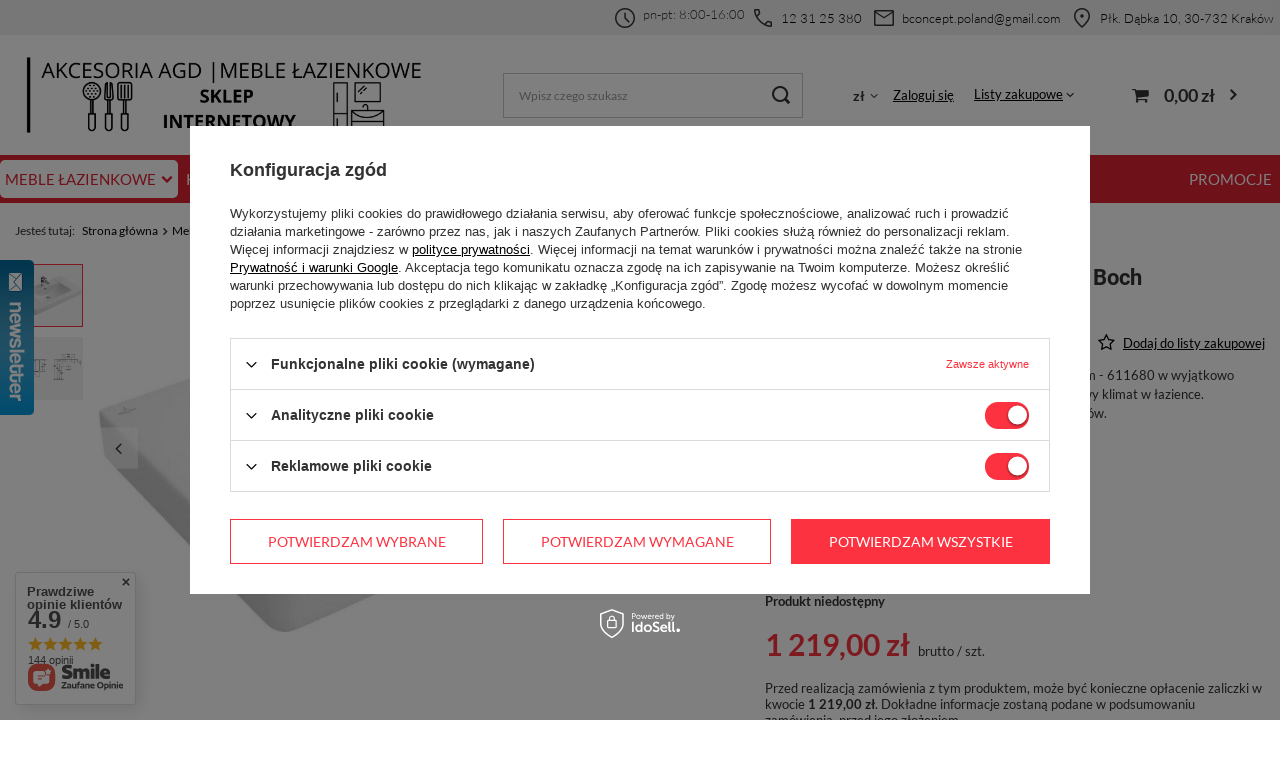

--- FILE ---
content_type: text/html; charset=utf-8
request_url: https://fackelmann.com.pl/product-pol-9444-Umywalka-prostokatna-Villeroy-Boch-Architectura-611680.html
body_size: 36564
content:
<!DOCTYPE html>
<html lang="pl" class="--vat --gross " ><head><link rel="preload" as="image" fetchpriority="high" href="/hpeciai/39f1f4498da452588ff4045838a16515/pol_pm_Umywalka-prostokatna-Villeroy-Boch-Architectura-611680-9444_2.jpg"><meta name="viewport" content="user-scalable=no, initial-scale = 1.0, maximum-scale = 1.0, width=device-width, viewport-fit=cover"><meta http-equiv="Content-Type" content="text/html; charset=utf-8"><meta http-equiv="X-UA-Compatible" content="IE=edge"><title> Umywalka prostokatna Villeroy & Boch Architectura 611680 ⚡  | Meble łazienkowe \ Umywalki \ Umywalki ceramiczne |</title><meta name="keywords" content=""><meta name="description" content="Umywalka prostokatna Villeroy &amp; Boch Architectura 611680  | Meble łazienkowe \ Umywalki \ Umywalki ceramiczne | "><link rel="icon" href="/gfx/pol/favicon.ico"><meta name="theme-color" content="#fc3240"><meta name="msapplication-navbutton-color" content="#fc3240"><meta name="apple-mobile-web-app-status-bar-style" content="#fc3240"><link rel="preload stylesheet" as="style" href="/gfx/pol/style.css.gzip?r=1733225610"><style>
							#photos_slider[data-skeleton] .photos__link:before {
								padding-top: calc(min((577/1000 * 100%), 577px));
							}
							@media (min-width: 979px) {.photos__slider[data-skeleton] .photos__figure:not(.--nav):first-child .photos__link {
								max-height: 577px;
							}}
						</style><script>var app_shop={urls:{prefix:'data="/gfx/'.replace('data="', '')+'pol/',graphql:'/graphql/v1/'},vars:{meta:{viewportContent:'initial-scale = 1.0, maximum-scale = 5.0, width=device-width, viewport-fit=cover'},priceType:'gross',priceTypeVat:true,productDeliveryTimeAndAvailabilityWithBasket:false,geoipCountryCode:'US',fairShopLogo: { enabled: false, image: '/gfx/standards/safe_light.svg'},currency:{id:'PLN',symbol:'zł',country:'pl',format:'###,##0.00',beforeValue:false,space:true,decimalSeparator:',',groupingSeparator:' '},language:{id:'pol',symbol:'pl',name:'Polski'},omnibus:{enabled:true,rebateCodeActivate:false,hidePercentageDiscounts:false,},},txt:{priceTypeText:' brutto',},fn:{},fnrun:{},files:[],graphql:{}};const getCookieByName=(name)=>{const value=`; ${document.cookie}`;const parts = value.split(`; ${name}=`);if(parts.length === 2) return parts.pop().split(';').shift();return false;};if(getCookieByName('freeeshipping_clicked')){document.documentElement.classList.remove('--freeShipping');}if(getCookieByName('rabateCode_clicked')){document.documentElement.classList.remove('--rabateCode');}function hideClosedBars(){const closedBarsArray=JSON.parse(localStorage.getItem('closedBars'))||[];if(closedBarsArray.length){const styleElement=document.createElement('style');styleElement.textContent=`${closedBarsArray.map((el)=>`#${el}`).join(',')}{display:none !important;}`;document.head.appendChild(styleElement);}}hideClosedBars();</script><meta name="robots" content="index,follow"><meta name="rating" content="general"><meta name="Author" content="BCONCEPT na bazie IdoSell (www.idosell.com/shop).">
<!-- Begin LoginOptions html -->

<style>
#client_new_social .service_item[data-name="service_Apple"]:before, 
#cookie_login_social_more .service_item[data-name="service_Apple"]:before,
.oscop_contact .oscop_login__service[data-service="Apple"]:before {
    display: block;
    height: 2.6rem;
    content: url('/gfx/standards/apple.svg?r=1743165583');
}
.oscop_contact .oscop_login__service[data-service="Apple"]:before {
    height: auto;
    transform: scale(0.8);
}
#client_new_social .service_item[data-name="service_Apple"]:has(img.service_icon):before,
#cookie_login_social_more .service_item[data-name="service_Apple"]:has(img.service_icon):before,
.oscop_contact .oscop_login__service[data-service="Apple"]:has(img.service_icon):before {
    display: none;
}
</style>

<!-- End LoginOptions html -->

<!-- Open Graph -->
<meta property="og:type" content="website"><meta property="og:url" content="https://fackelmann.com.pl/product-pol-9444-Umywalka-prostokatna-Villeroy-Boch-Architectura-611680.html
"><meta property="og:title" content="Umywalka prostokatna Villeroy &amp; Boch Architectura 611680"><meta property="og:description" content="Umywalka meblowa 80 x 48,5 cm z otworem i przelewem - 611680 w wyjątkowo nowoczesnej formie gwarantującej naturalny i komfortowy klimat w łazience. Wykonane ze starannością z najwyższej jakości materiałów."><meta property="og:site_name" content="BCONCEPT"><meta property="og:locale" content="pl_PL"><meta property="og:image" content="https://fackelmann.com.pl/hpeciai/39f1f4498da452588ff4045838a16515/pol_pl_Umywalka-prostokatna-Villeroy-Boch-Architectura-611680-9444_2.jpg"><meta property="og:image:width" content="1000"><meta property="og:image:height" content="577"><link rel="manifest" href="https://fackelmann.com.pl/data/include/pwa/6/manifest.json?t=3"><meta name="apple-mobile-web-app-capable" content="yes"><meta name="apple-mobile-web-app-status-bar-style" content="black"><meta name="apple-mobile-web-app-title" content="fackelmann.com.pl"><link rel="apple-touch-icon" href="/data/include/pwa/6/icon-128.png"><link rel="apple-touch-startup-image" href="/data/include/pwa/6/logo-512.png" /><meta name="msapplication-TileImage" content="/data/include/pwa/6/icon-144.png"><meta name="msapplication-TileColor" content="#2F3BA2"><meta name="msapplication-starturl" content="/"><script type="application/javascript">var _adblock = true;</script><script async src="/data/include/advertising.js"></script><script type="application/javascript">var statusPWA = {
                online: {
                    txt: "Połączono z internetem",
                    bg: "#5fa341"
                },
                offline: {
                    txt: "Brak połączenia z internetem",
                    bg: "#eb5467"
                }
            }</script><script async type="application/javascript" src="/ajax/js/pwa_online_bar.js?v=1&r=6"></script><script type="application/javascript" src="/ajax/js/webpush_subscription.js?v=1&r=4"></script><script type="application/javascript">WebPushHandler.publicKey = 'BLtpAtjvDmHo6u27QKUy5pUQzQictistdN+sYRYhMP6jSeueBEo4Xr+fRUeIZuSsdE+c5kqEVUwlqEHokullmPs=';WebPushHandler.version = '1';WebPushHandler.setPermissionValue();</script><script >
window.dataLayer = window.dataLayer || [];
window.gtag = function gtag() {
dataLayer.push(arguments);
}
gtag('consent', 'default', {
'ad_storage': 'denied',
'analytics_storage': 'denied',
'ad_personalization': 'denied',
'ad_user_data': 'denied',
'wait_for_update': 500
});

gtag('set', 'ads_data_redaction', true);
</script><script id="iaiscript_1" data-requirements="W10=" data-ga4_sel="ga4script">
window.iaiscript_1 = `<${'script'}  class='google_consent_mode_update'>
gtag('consent', 'update', {
'ad_storage': 'granted',
'analytics_storage': 'granted',
'ad_personalization': 'granted',
'ad_user_data': 'granted'
});
</${'script'}>`;
</script>
<!-- End Open Graph -->

<link rel="canonical" href="https://fackelmann.com.pl/product-pol-9444-Umywalka-prostokatna-Villeroy-Boch-Architectura-611680.html" />

                <!-- Global site tag (gtag.js) -->
                <script  async src="https://www.googletagmanager.com/gtag/js?id=AW-644828441"></script>
                <script >
                    window.dataLayer = window.dataLayer || [];
                    window.gtag = function gtag(){dataLayer.push(arguments);}
                    gtag('js', new Date());
                    
                    gtag('config', 'AW-644828441', {"allow_enhanced_conversions":true});
gtag('config', 'G-NSL24SMRJ4');

                </script>
                <link rel="stylesheet" type="text/css" href="/data/designs/6239a01c89a006.40596794_63/gfx/pol/custom.css.gzip?r=1761766130">            <!-- Google Tag Manager -->
                    <script >(function(w,d,s,l,i){w[l]=w[l]||[];w[l].push({'gtm.start':
                    new Date().getTime(),event:'gtm.js'});var f=d.getElementsByTagName(s)[0],
                    j=d.createElement(s),dl=l!='dataLayer'?'&l='+l:'';j.async=true;j.src=
                    'https://www.googletagmanager.com/gtm.js?id='+i+dl;f.parentNode.insertBefore(j,f);
                    })(window,document,'script','dataLayer','GTM-N4TC84P');</script>
            <!-- End Google Tag Manager -->
<!-- Begin additional html or js -->


<!--61|6|4| modified: 2022-08-22 09:33:13-->
<meta name="facebook-domain-verification" content="ha9l168wbzf31df0iuhh3gh9zu1n82" />
<!--64|6|22-->
<meta name="facebook-domain-verification" content="4eb6yh71lx1t2wugdam2jchgo5p5g3" />
<!--86|6|31| modified: 2025-02-10 11:41:10-->
<style>
[data-srp-price="true"] {
    display: none !important;
}

.dictionary__group:last-child {
    display: none !important;
}
</style>
<!--87|6|32| modified: 2025-10-21 09:59:58-->
<style>

div[data-producer="true"] {
    display: none!important;
}
div[data-code="true"] {
    display: none!important;
}
div[data-srp-price="true"] {
    display: none!important;
}
</style>


<!-- End additional html or js -->
                <script>
                if (window.ApplePaySession && window.ApplePaySession.canMakePayments()) {
                    var applePayAvailabilityExpires = new Date();
                    applePayAvailabilityExpires.setTime(applePayAvailabilityExpires.getTime() + 2592000000); //30 days
                    document.cookie = 'applePayAvailability=yes; expires=' + applePayAvailabilityExpires.toUTCString() + '; path=/;secure;'
                    var scriptAppleJs = document.createElement('script');
                    scriptAppleJs.src = "/ajax/js/apple.js?v=3";
                    if (document.readyState === "interactive" || document.readyState === "complete") {
                          document.body.append(scriptAppleJs);
                    } else {
                        document.addEventListener("DOMContentLoaded", () => {
                            document.body.append(scriptAppleJs);
                        });  
                    }
                } else {
                    document.cookie = 'applePayAvailability=no; path=/;secure;'
                }
                </script>
                                <script>
                var listenerFn = function(event) {
                    if (event.origin !== "https://payment.idosell.com")
                        return;
                    
                    var isString = (typeof event.data === 'string' || event.data instanceof String);
                    if (!isString) return;
                    try {
                        var eventData = JSON.parse(event.data);
                    } catch (e) {
                        return;
                    }
                    if (!eventData) { return; }                                            
                    if (eventData.isError) { return; }
                    if (eventData.action != 'isReadyToPay') {return; }
                    
                    if (eventData.result.result && eventData.result.paymentMethodPresent) {
                        var googlePayAvailabilityExpires = new Date();
                        googlePayAvailabilityExpires.setTime(googlePayAvailabilityExpires.getTime() + 2592000000); //30 days
                        document.cookie = 'googlePayAvailability=yes; expires=' + googlePayAvailabilityExpires.toUTCString() + '; path=/;secure;'
                    } else {
                        document.cookie = 'googlePayAvailability=no; path=/;secure;'
                    }                                            
                }     
                if (!window.isAdded)
                {                                        
                    if (window.oldListener != null) {
                         window.removeEventListener('message', window.oldListener);
                    }                        
                    window.addEventListener('message', listenerFn);
                    window.oldListener = listenerFn;                                      
                       
                    const iframe = document.createElement('iframe');
                    iframe.src = "https://payment.idosell.com/assets/html/checkGooglePayAvailability.html?origin=https%3A%2F%2Ffackelmann.com.pl";
                    iframe.style.display = 'none';                                            

                    if (document.readyState === "interactive" || document.readyState === "complete") {
                          if (!window.isAdded) {
                              window.isAdded = true;
                              document.body.append(iframe);
                          }
                    } else {
                        document.addEventListener("DOMContentLoaded", () => {
                            if (!window.isAdded) {
                              window.isAdded = true;
                              document.body.append(iframe);
                          }
                        });  
                    }  
                }
                </script>
                <script>
            var paypalScriptLoaded = null;
            var paypalScript = null;
            
            async function attachPaypalJs() {
                return new Promise((resolve, reject) => {
                    if (!paypalScript) {
                        paypalScript = document.createElement('script');
                        paypalScript.async = true;
                        paypalScript.setAttribute('data-namespace', "paypal_sdk");
                        paypalScript.setAttribute('data-partner-attribution-id', "IAIspzoo_Cart_PPCP");
                        paypalScript.addEventListener("load", () => {
                        paypalScriptLoaded = true;
                            resolve({status: true});
                        });
                        paypalScript.addEventListener("error", () => {
                            paypalScriptLoaded = true;
                            reject({status: false});
                         });
                        paypalScript.src = "https://www.paypal.com/sdk/js?client-id=AbxR9vIwE1hWdKtGu0gOkvPK2YRoyC9ulUhezbCUWnrjF8bjfwV-lfP2Rze7Bo8jiHIaC0KuaL64tlkD&components=buttons,funding-eligibility&currency=PLN&merchant-id=V664D7J4VBZ3N&locale=pl_PL";
                        if (document.readyState === "interactive" || document.readyState === "complete") {
                            document.body.append(paypalScript);
                        } else {
                            document.addEventListener("DOMContentLoaded", () => {
                                document.body.append(paypalScript);
                            });  
                        }                                              
                    } else {
                        if (paypalScriptLoaded) {
                            resolve({status: true});
                        } else {
                            paypalScript.addEventListener("load", () => {
                                paypalScriptLoaded = true;
                                resolve({status: true});                            
                            });
                            paypalScript.addEventListener("error", () => {
                                paypalScriptLoaded = true;
                                reject({status: false});
                            });
                        }
                    }
                });
            }
            </script>
                <script>
                attachPaypalJs().then(() => {
                    let paypalEligiblePayments = [];
                    let payPalAvailabilityExpires = new Date();
                    payPalAvailabilityExpires.setTime(payPalAvailabilityExpires.getTime() + 86400000); //1 day
                    if (typeof(paypal_sdk) != "undefined") {
                        for (x in paypal_sdk.FUNDING) {
                            var buttonTmp = paypal_sdk.Buttons({
                                fundingSource: x.toLowerCase()
                            });
                            if (buttonTmp.isEligible()) {
                                paypalEligiblePayments.push(x);
                            }
                        }
                    }
                    if (paypalEligiblePayments.length > 0) {
                        document.cookie = 'payPalAvailability_PLN=' + paypalEligiblePayments.join(",") + '; expires=' + payPalAvailabilityExpires.toUTCString() + '; path=/; secure';
                        document.cookie = 'paypalMerchant=V664D7J4VBZ3N; expires=' + payPalAvailabilityExpires.toUTCString() + '; path=/; secure';
                    } else {
                        document.cookie = 'payPalAvailability_PLN=-1; expires=' + payPalAvailabilityExpires.toUTCString() + '; path=/; secure';
                    }
                });
                </script><script src="/data/gzipFile/expressCheckout.js.gz"></script></head><body><div id="container" class="projector_page container max-width-1200"><header class=" commercial_banner"><script class="ajaxLoad">app_shop.vars.vat_registered="true";app_shop.vars.currency_format="###,##0.00";app_shop.vars.currency_before_value=false;app_shop.vars.currency_space=true;app_shop.vars.symbol="zł";app_shop.vars.id="PLN";app_shop.vars.baseurl="http://fackelmann.com.pl/";app_shop.vars.sslurl="https://fackelmann.com.pl/";app_shop.vars.curr_url="%2Fproduct-pol-9444-Umywalka-prostokatna-Villeroy-Boch-Architectura-611680.html";var currency_decimal_separator=',';var currency_grouping_separator=' ';app_shop.vars.blacklist_extension=["exe","com","swf","js","php"];app_shop.vars.blacklist_mime=["application/javascript","application/octet-stream","message/http","text/javascript","application/x-deb","application/x-javascript","application/x-shockwave-flash","application/x-msdownload"];app_shop.urls.contact="/contact-pol.html";</script><div id="viewType" style="display:none"></div><div id="logo" class="d-flex align-items-center"><a href="https://fackelmann.com.pl/" target="_self"><img src="/data/gfx/mask/pol/logo_6_big.png" alt="Sklep z asortymentem marki Fackelmann" width="1384" height="308"></a></div><form action="https://fackelmann.com.pl/search.php" method="get" id="menu_search" class="menu_search"><a href="#showSearchForm" class="menu_search__mobile"></a><div class="menu_search__block"><div class="menu_search__item --input"><input class="menu_search__input" type="text" name="text" autocomplete="off" placeholder="Wpisz czego szukasz" aria-label="Wpisz czego szukasz"><button class="menu_search__submit" type="submit" aria-label="Szukaj"></button></div><div class="menu_search__item --results search_result"></div></div></form><div id="top_info"><div id="top_info_content" class="d-flex"><div id="top_info_contact" class="d-flex align-items-center"><div id="top_contact_phone" class="d-flex align-items-center"><span class="material-symbols-outlined">schedule</span><p><strong>pn-pt: 8:00-16:00</strong></p><span class="material-symbols-outlined">call</span><strong><a href="tel:123125380">12 31 25 380</a></strong></div><div id="top_contact_mail" class="d-flex align-items-center"><span class="material-symbols-outlined">mail</span><strong><a href="mailto:bconcept.poland@gmail.com">bconcept.poland@gmail.com</a></strong></div><div id="top_location" class="d-flex align-items-center"><span class="material-symbols-outlined">location_on</span><strong><a href="https://goo.gl/maps/o2vehV3Z48s3Byp7A">Płk. Dąbka 10, 30-732 Kraków</a></strong></div></div></div></div><div id="menu_settings" class="align-items-center justify-content-center justify-content-lg-end"><div class="open_trigger"><span class="d-none d-md-inline-block flag_txt">zł</span><div class="menu_settings_wrapper d-md-none"><div class="menu_settings_inline"><div class="menu_settings_header">
								Język i waluta: 
							</div><div class="menu_settings_content"><span class="menu_settings_flag flag flag_pol"></span><strong class="menu_settings_value"><span class="menu_settings_language">pl</span><span> | </span><span class="menu_settings_currency">zł</span></strong></div></div><div class="menu_settings_inline"><div class="menu_settings_header">
								Dostawa do: 
							</div><div class="menu_settings_content"><strong class="menu_settings_value">Polska</strong></div></div></div><i class="icon-angle-down d-none d-md-inline-block"></i></div><form action="https://fackelmann.com.pl/settings.php" method="post"><ul><li><div class="form-group"><label for="menu_settings_curr">Waluta</label><div class="select-after"><select class="form-control" name="curr" id="menu_settings_curr"><option value="PLN" selected>zł</option><option value="EUR">€ (1 zł = 0.2366€)
															</option><option value="CZK">Kč (1 zł = 5.7604Kč)
															</option><option value="GBP">£ (1 zł = 0.2065£)
															</option></select></div></div><div class="form-group"><label for="menu_settings_country">Dostawa do</label><div class="select-after"><select class="form-control" name="country" id="menu_settings_country"><option value="1143020016">Austria</option><option value="1143020022">Belgia</option><option value="1143020033">Bułgaria</option><option value="1143020041">Czechy</option><option value="1143020042">Dania</option><option value="1143020057">Francja</option><option value="1143020075">Hiszpania</option><option value="1143020076">Holandia</option><option value="1143020083">Irlandia</option><option value="1143020116">Litwa</option><option value="1143020118">Łotwa</option><option value="1143020143">Niemcy</option><option selected value="1143020003">Polska</option><option value="1143020182">Słowacja</option><option value="1143020217">Węgry</option></select></div></div></li><li class="buttons"><button class="btn --solid --large" type="submit">
								Zastosuj zmiany
							</button></li></ul></form><div id="menu_additional"><a class="account_link" href="https://fackelmann.com.pl/login.php">Zaloguj się</a><div class="shopping_list_top" data-empty="true"><a href="https://fackelmann.com.pl/pl/shoppinglist/" class="wishlist_link slt_link">Listy zakupowe</a><div class="slt_lists"><ul class="slt_lists__nav"><li class="slt_lists__nav_item" data-list_skeleton="true" data-list_id="true" data-shared="true"><a class="slt_lists__nav_link" data-list_href="true"><span class="slt_lists__nav_name" data-list_name="true"></span><span class="slt_lists__count" data-list_count="true">0</span></a></li></ul><span class="slt_lists__empty">Dodaj do nich produkty, które lubisz i chcesz kupić później.</span></div></div></div></div><div class="shopping_list_top_mobile d-none" data-empty="true"><a href="https://fackelmann.com.pl/pl/shoppinglist/" class="sltm_link"></a></div><div class="sl_choose sl_dialog"><div class="sl_choose__wrapper sl_dialog__wrapper"><div class="sl_choose__item --top sl_dialog_close mb-2"><strong class="sl_choose__label">Zapisz na liście zakupowej</strong></div><div class="sl_choose__item --lists" data-empty="true"><div class="sl_choose__list f-group --radio m-0 d-md-flex align-items-md-center justify-content-md-between" data-list_skeleton="true" data-list_id="true" data-shared="true"><input type="radio" name="add" class="sl_choose__input f-control" id="slChooseRadioSelect" data-list_position="true"><label for="slChooseRadioSelect" class="sl_choose__group_label f-label py-4" data-list_position="true"><span class="sl_choose__sub d-flex align-items-center"><span class="sl_choose__name" data-list_name="true"></span><span class="sl_choose__count" data-list_count="true">0</span></span></label><button type="button" class="sl_choose__button --desktop btn --solid">Zapisz</button></div></div><div class="sl_choose__item --create sl_create mt-4"><a href="#new" class="sl_create__link  align-items-center">Stwórz nową listę zakupową</a><form class="sl_create__form align-items-center"><div class="sl_create__group f-group --small mb-0"><input type="text" class="sl_create__input f-control" required="required"><label class="sl_create__label f-label">Nazwa nowej listy</label></div><button type="submit" class="sl_create__button btn --solid ml-2 ml-md-3">Utwórz listę</button></form></div><div class="sl_choose__item --mobile mt-4 d-flex justify-content-center d-md-none"><button class="sl_choose__button --mobile btn --solid --large">Zapisz</button></div></div></div><div id="menu_basket" class="topBasket --skeleton"><a class="topBasket__sub" href="/basketedit.php"><span class="badge badge-info"></span><strong class="topBasket__price">0,00 zł</strong></a><div class="topBasket__details --products" style="display: none;"><div class="topBasket__block --labels"><label class="topBasket__item --name">Produkt</label><label class="topBasket__item --sum">Ilość</label><label class="topBasket__item --prices">Cena</label></div><div class="topBasket__block --products"></div><div class="topBasket__block --oneclick topBasket_oneclick" data-lang="pol"><div class="topBasket_oneclick__label"><span class="topBasket_oneclick__text --fast">Szybkie zakupy <strong>1-Click</strong></span><span class="topBasket_oneclick__text --registration"> (bez rejestracji)</span></div><div class="topBasket_oneclick__items"><span class="topBasket_oneclick__item --paypal" title="PayPal"><img class="topBasket_oneclick__icon" src="/panel/gfx/payment_forms/236.png" alt="PayPal"></span><span class="topBasket_oneclick__item --googlePay" title="Google Pay"><img class="topBasket_oneclick__icon" src="/panel/gfx/payment_forms/237.png" alt="Google Pay"></span></div></div></div><div class="topBasket__details --shipping" style="display: none;"><span class="topBasket__name">Koszt dostawy od</span><span id="shipppingCost"></span></div><script>
						app_shop.vars.cache_html = true;
					</script></div><nav id="menu_categories" class="wide"><button type="button" class="navbar-toggler" aria-label="Menu"><i class="icon-reorder"></i></button><div class="navbar-collapse" id="menu_navbar"><ul class="navbar-nav mx-md-n2"><li class="nav-item active"><a  href="/pol_n_Meble-lazienkowe-1299.html" target="_self" title="Meble łazienkowe" class="nav-link active" >Meble łazienkowe</a><ul class="navbar-subnav"><li class="nav-item"><a  href="/pol_m_Meble-lazienkowe_Fackelmann-Oxford-1928.html" target="_self" title="Fackelmann Oxford" class="nav-link" >Fackelmann Oxford</a><ul class="navbar-subsubnav"><li class="nav-item"><a  href="/pol_m_Meble-lazienkowe_Fackelmann-Oxford_Zestawy-2028.html" target="_self" title="Zestawy" class="nav-link" >Zestawy</a></li><li class="nav-item"><a  href="/pol_m_Meble-lazienkowe_Fackelmann-Oxford_Umywalki-1951.html" target="_self" title="Umywalki" class="nav-link" >Umywalki</a></li><li class="nav-item"><a  href="/pol_m_Meble-lazienkowe_Fackelmann-Oxford_Szafki-pod-umywalke-1949.html" target="_self" title="Szafki pod umywalkę" class="nav-link" >Szafki pod umywalkę</a></li><li class="nav-item"><a  href="/pol_m_Meble-lazienkowe_Fackelmann-Oxford_Szafki-boczne-1950.html" target="_self" title="Szafki boczne" class="nav-link" >Szafki boczne</a></li><li class="nav-item"><a  href="/pol_m_Meble-lazienkowe_Fackelmann-Oxford_Szafki-lustrzane-1948.html" target="_self" title="Szafki lustrzane" class="nav-link" >Szafki lustrzane</a></li><li class="nav-item"><a  href="/pol_m_Meble-lazienkowe_Fackelmann-Oxford_Lustra-2029.html" target="_self" title="Lustra" class="nav-link" >Lustra</a></li></ul></li><li class="nav-item"><a  href="/pol_m_Meble-lazienkowe_Fackelmann-Luna-1929.html" target="_self" title="Fackelmann Luna" class="nav-link" >Fackelmann Luna</a><ul class="navbar-subsubnav"><li class="nav-item"><a  href="/pol_m_Meble-lazienkowe_Fackelmann-Luna_Zestawy-1953.html" target="_self" title="Zestawy" class="nav-link" >Zestawy</a></li><li class="nav-item"><a  href="/pol_m_Meble-lazienkowe_Fackelmann-Luna_Umywalki-1952.html" target="_self" title="Umywalki" class="nav-link" >Umywalki</a></li><li class="nav-item"><a  href="/pol_m_Meble-lazienkowe_Fackelmann-Luna_Szafki-pod-umywalke-1954.html" target="_self" title="Szafki pod umywalkę" class="nav-link" >Szafki pod umywalkę</a></li><li class="nav-item"><a  href="/pol_m_Meble-lazienkowe_Fackelmann-Luna_Szafki-boczne-1955.html" target="_self" title="Szafki boczne" class="nav-link" >Szafki boczne</a></li><li class="nav-item"><a  href="/pol_m_Meble-lazienkowe_Fackelmann-Luna_Szafki-lustrzane-2030.html" target="_self" title="Szafki lustrzane" class="nav-link" >Szafki lustrzane</a></li><li class="nav-item"><a  href="/pol_m_Meble-lazienkowe_Fackelmann-Luna_Lustra-1956.html" target="_self" title="Lustra" class="nav-link" >Lustra</a></li></ul></li><li class="nav-item"><a  href="/pol_m_Meble-lazienkowe_Fackelmann-Milano-1930.html" target="_self" title="Fackelmann Milano" class="nav-link" >Fackelmann Milano</a><ul class="navbar-subsubnav"><li class="nav-item"><a  href="/pol_m_Meble-lazienkowe_Fackelmann-Milano_Zestawy-1957.html" target="_self" title="Zestawy" class="nav-link" >Zestawy</a></li><li class="nav-item"><a  href="/pol_m_Meble-lazienkowe_Fackelmann-Milano_Umywalki-1958.html" target="_self" title="Umywalki" class="nav-link" >Umywalki</a></li><li class="nav-item"><a  href="/pol_m_Meble-lazienkowe_Fackelmann-Milano_Szafki-pod-umywalke-1959.html" target="_self" title="Szafki pod umywalkę" class="nav-link" >Szafki pod umywalkę</a></li><li class="nav-item"><a  href="/pol_m_Meble-lazienkowe_Fackelmann-Milano_Szafki-boczne-1960.html" target="_self" title="Szafki boczne" class="nav-link" >Szafki boczne</a></li><li class="nav-item"><a  href="/pol_m_Meble-lazienkowe_Fackelmann-Milano_Szafki-lustrzane-1961.html" target="_self" title="Szafki lustrzane" class="nav-link" >Szafki lustrzane</a></li><li class="nav-item"><a  href="/pol_m_Meble-lazienkowe_Fackelmann-Milano_Lustra-1962.html" target="_self" title="Lustra" class="nav-link" >Lustra</a></li></ul></li><li class="nav-item"><a  href="/pol_m_Meble-lazienkowe_Fackelmann-Lima-1931.html" target="_self" title="Fackelmann Lima" class="nav-link" >Fackelmann Lima</a><ul class="navbar-subsubnav"><li class="nav-item"><a  href="/pol_m_Meble-lazienkowe_Fackelmann-Lima_Zestawy-1963.html" target="_self" title="Zestawy" class="nav-link" >Zestawy</a></li><li class="nav-item"><a  href="/pol_m_Meble-lazienkowe_Fackelmann-Lima_Umywalki-1964.html" target="_self" title="Umywalki" class="nav-link" >Umywalki</a></li><li class="nav-item"><a  href="/pol_m_Meble-lazienkowe_Fackelmann-Lima_Szafki-pod-umywalke-1965.html" target="_self" title="Szafki pod umywalkę" class="nav-link" >Szafki pod umywalkę</a></li><li class="nav-item"><a  href="/pol_m_Meble-lazienkowe_Fackelmann-Lima_Szafki-boczne-1966.html" target="_self" title="Szafki boczne" class="nav-link" >Szafki boczne</a></li><li class="nav-item"><a  href="/pol_m_Meble-lazienkowe_Fackelmann-Lima_Szafki-lustrzane-1967.html" target="_self" title="Szafki lustrzane" class="nav-link" >Szafki lustrzane</a></li><li class="nav-item"><a  href="/pol_m_Meble-lazienkowe_Fackelmann-Lima_Lustra-1968.html" target="_self" title="Lustra" class="nav-link" >Lustra</a></li></ul></li><li class="nav-item"><a  href="/pol_m_Meble-lazienkowe_Fackelmann-A-Vero-1932.html" target="_self" title="Fackelmann A-Vero" class="nav-link" >Fackelmann A-Vero</a><ul class="navbar-subsubnav"><li class="nav-item"><a  href="/pol_m_Meble-lazienkowe_Fackelmann-A-Vero_Zestawy-1969.html" target="_self" title="Zestawy" class="nav-link" >Zestawy</a></li><li class="nav-item"><a  href="/pol_m_Meble-lazienkowe_Fackelmann-A-Vero_Umywalki-1970.html" target="_self" title="Umywalki" class="nav-link" >Umywalki</a></li><li class="nav-item"><a  href="/pol_m_Meble-lazienkowe_Fackelmann-A-Vero_Szafki-pod-umywalke-2042.html" target="_self" title="Szafki pod umywalkę" class="nav-link" >Szafki pod umywalkę</a></li><li class="nav-item"><a  href="/pol_m_Meble-lazienkowe_Fackelmann-A-Vero_Szafki-boczne-2043.html" target="_self" title="Szafki boczne" class="nav-link" >Szafki boczne</a></li><li class="nav-item"><a  href="/pol_m_Meble-lazienkowe_Fackelmann-A-Vero_Szafki-lustrzane-2041.html" target="_self" title="Szafki lustrzane" class="nav-link" >Szafki lustrzane</a></li></ul></li><li class="nav-item"><a  href="/pol_m_Meble-lazienkowe_Fackelmann-Natura-1933.html" target="_self" title="Fackelmann Natura" class="nav-link" >Fackelmann Natura</a><ul class="navbar-subsubnav"><li class="nav-item"><a  href="/pol_m_Meble-lazienkowe_Fackelmann-Natura_Zestawy-1971.html" target="_self" title="Zestawy" class="nav-link" >Zestawy</a></li><li class="nav-item"><a  href="/pol_m_Meble-lazienkowe_Fackelmann-Natura_Umywalki-1972.html" target="_self" title="Umywalki" class="nav-link" >Umywalki</a></li><li class="nav-item"><a  href="/pol_m_Meble-lazienkowe_Fackelmann-Natura_Szafki-pod-umywalke-2044.html" target="_self" title="Szafki pod umywalkę" class="nav-link" >Szafki pod umywalkę</a></li><li class="nav-item"><a  href="/pol_m_Meble-lazienkowe_Fackelmann-Natura_Szafki-boczne-1973.html" target="_self" title="Szafki boczne" class="nav-link" >Szafki boczne</a></li><li class="nav-item"><a  href="/pol_m_Meble-lazienkowe_Fackelmann-Natura_Szafki-lustrzane-2045.html" target="_self" title="Szafki lustrzane" class="nav-link" >Szafki lustrzane</a></li></ul></li><li class="nav-item"><a  href="/pol_m_Meble-lazienkowe_Fackelmann-Luxor-1934.html" target="_self" title="Fackelmann Luxor" class="nav-link" >Fackelmann Luxor</a><ul class="navbar-subsubnav"><li class="nav-item"><a  href="/pol_m_Meble-lazienkowe_Fackelmann-Luxor_Zestawy-1975.html" target="_self" title="Zestawy" class="nav-link" >Zestawy</a></li><li class="nav-item"><a  href="/pol_m_Meble-lazienkowe_Fackelmann-Luxor_Umywalki-1974.html" target="_self" title="Umywalki" class="nav-link" >Umywalki</a></li><li class="nav-item"><a  href="/pol_m_Meble-lazienkowe_Fackelmann-Luxor_Szafki-pod-umywalke-1976.html" target="_self" title="Szafki pod umywalkę" class="nav-link" >Szafki pod umywalkę</a></li><li class="nav-item"><a  href="/pol_m_Meble-lazienkowe_Fackelmann-Luxor_Szafki-boczne-1977.html" target="_self" title="Szafki boczne" class="nav-link" >Szafki boczne</a></li><li class="nav-item"><a  href="/pol_m_Meble-lazienkowe_Fackelmann-Luxor_Szafki-lustrzane-1978.html" target="_self" title="Szafki lustrzane" class="nav-link" >Szafki lustrzane</a></li><li class="nav-item"><a  href="/pol_m_Meble-lazienkowe_Fackelmann-Luxor_Lustra-1979.html" target="_self" title="Lustra" class="nav-link" >Lustra</a></li></ul></li><li class="nav-item"><a  href="/pol_m_Meble-lazienkowe_Fackelmann-Stanford-1935.html" target="_self" title="Fackelmann Stanford" class="nav-link" >Fackelmann Stanford</a><ul class="navbar-subsubnav"><li class="nav-item"><a  href="/pol_m_Meble-lazienkowe_Fackelmann-Stanford_Zestawy-1980.html" target="_self" title="Zestawy" class="nav-link" >Zestawy</a></li><li class="nav-item"><a  href="/pol_m_Meble-lazienkowe_Fackelmann-Stanford_Umywalki-1981.html" target="_self" title="Umywalki" class="nav-link" >Umywalki</a></li><li class="nav-item"><a  href="/pol_m_Meble-lazienkowe_Fackelmann-Stanford_Szafki-pod-umywalke-1982.html" target="_self" title="Szafki pod umywalkę" class="nav-link" >Szafki pod umywalkę</a></li><li class="nav-item"><a  href="/pol_m_Meble-lazienkowe_Fackelmann-Stanford_Szafki-boczne-1983.html" target="_self" title="Szafki boczne" class="nav-link" >Szafki boczne</a></li><li class="nav-item"><a  href="/pol_m_Meble-lazienkowe_Fackelmann-Stanford_Szafki-lustrzane-1984.html" target="_self" title="Szafki lustrzane" class="nav-link" >Szafki lustrzane</a></li><li class="nav-item"><a  href="/pol_m_Meble-lazienkowe_Fackelmann-Stanford_Lustra-1985.html" target="_self" title="Lustra" class="nav-link" >Lustra</a></li></ul></li><li class="nav-item"><a  href="/pol_m_Meble-lazienkowe_Fackelmann-Lugano-1936.html" target="_self" title="Fackelmann Lugano" class="nav-link" >Fackelmann Lugano</a><ul class="navbar-subsubnav"><li class="nav-item"><a  href="/pol_m_Meble-lazienkowe_Fackelmann-Lugano_Umywalki-1987.html" target="_self" title="Umywalki" class="nav-link" >Umywalki</a></li><li class="nav-item"><a  href="/pol_m_Meble-lazienkowe_Fackelmann-Lugano_Szafki-boczne-1989.html" target="_self" title="Szafki boczne" class="nav-link" >Szafki boczne</a></li></ul></li><li class="nav-item"><a  href="/pol_m_Meble-lazienkowe_Fackelmann-Como-1937.html" target="_self" title="Fackelmann Como" class="nav-link" >Fackelmann Como</a><ul class="navbar-subsubnav"><li class="nav-item"><a  href="/pol_m_Meble-lazienkowe_Fackelmann-Como_Umywalki-1991.html" target="_self" title="Umywalki" class="nav-link" >Umywalki</a></li><li class="nav-item"><a  href="/pol_m_Meble-lazienkowe_Fackelmann-Como_Lustra-2031.html" target="_self" title="Lustra" class="nav-link" >Lustra</a></li></ul></li><li class="nav-item"><a  href="/pol_m_Meble-lazienkowe_Fackelmann-Kara-1938.html" target="_self" title="Fackelmann Kara" class="nav-link" >Fackelmann Kara</a><ul class="navbar-subsubnav"><li class="nav-item"><a  href="/pol_m_Meble-lazienkowe_Fackelmann-Kara_Zestawy-1994.html" target="_self" title="Zestawy" class="nav-link" >Zestawy</a></li><li class="nav-item"><a  href="/pol_m_Meble-lazienkowe_Fackelmann-Kara_Umywalki-1995.html" target="_self" title="Umywalki" class="nav-link" >Umywalki</a></li><li class="nav-item"><a  href="/pol_m_Meble-lazienkowe_Fackelmann-Kara_Szafki-pod-umywalke-1996.html" target="_self" title="Szafki pod umywalkę" class="nav-link" >Szafki pod umywalkę</a></li><li class="nav-item"><a  href="/pol_m_Meble-lazienkowe_Fackelmann-Kara_Szafki-boczne-1998.html" target="_self" title="Szafki boczne" class="nav-link" >Szafki boczne</a></li><li class="nav-item"><a  href="/pol_m_Meble-lazienkowe_Fackelmann-Kara_Szafki-lustrzane-1997.html" target="_self" title="Szafki lustrzane" class="nav-link" >Szafki lustrzane</a></li><li class="nav-item"><a  href="/pol_m_Meble-lazienkowe_Fackelmann-Kara_Lustra-1999.html" target="_self" title="Lustra" class="nav-link" >Lustra</a></li></ul></li><li class="nav-item"><a  href="/pol_m_Meble-lazienkowe_Lanzet-Classico-1940.html" target="_self" title="Lanzet Classico" class="nav-link" >Lanzet Classico</a><ul class="navbar-subsubnav"><li class="nav-item"><a  href="/pol_m_Meble-lazienkowe_Lanzet-Classico_Zestawy-2000.html" target="_self" title="Zestawy" class="nav-link" >Zestawy</a></li><li class="nav-item"><a  href="/pol_m_Meble-lazienkowe_Lanzet-Classico_Umywalki-2001.html" target="_self" title="Umywalki" class="nav-link" >Umywalki</a></li><li class="nav-item"><a  href="/pol_m_Meble-lazienkowe_Lanzet-Classico_Szafki-pod-umywalke-2002.html" target="_self" title="Szafki pod umywalkę" class="nav-link" >Szafki pod umywalkę</a></li><li class="nav-item"><a  href="/pol_m_Meble-lazienkowe_Lanzet-Classico_Szafki-lustrzane-2003.html" target="_self" title="Szafki lustrzane" class="nav-link" >Szafki lustrzane</a></li></ul></li><li class="nav-item"><a  href="/pol_m_Meble-lazienkowe_Lanzet-Impulso-1941.html" target="_self" title="Lanzet Impulso" class="nav-link" >Lanzet Impulso</a><ul class="navbar-subsubnav"><li class="nav-item"><a  href="/pol_m_Meble-lazienkowe_Lanzet-Impulso_Umywalki-2004.html" target="_self" title="Umywalki" class="nav-link" >Umywalki</a></li><li class="nav-item"><a  href="/pol_m_Meble-lazienkowe_Lanzet-Impulso_Szafki-pod-umywalke-2005.html" target="_self" title="Szafki pod umywalkę" class="nav-link" >Szafki pod umywalkę</a></li></ul></li><li class="nav-item"><a  href="/pol_m_Meble-lazienkowe_Lanzet-Woodblock-1942.html" target="_self" title="Lanzet Woodblock" class="nav-link" >Lanzet Woodblock</a><ul class="navbar-subsubnav"><li class="nav-item"><a  href="/pol_m_Meble-lazienkowe_Lanzet-Woodblock_Zestawy-2006.html" target="_self" title="Zestawy" class="nav-link" >Zestawy</a></li><li class="nav-item"><a  href="/pol_m_Meble-lazienkowe_Lanzet-Woodblock_Umywalki-2007.html" target="_self" title="Umywalki" class="nav-link" >Umywalki</a></li><li class="nav-item"><a  href="/pol_m_Meble-lazienkowe_Lanzet-Woodblock_Szafki-pod-umywalke-2008.html" target="_self" title="Szafki pod umywalkę" class="nav-link" >Szafki pod umywalkę</a></li><li class="nav-item"><a  href="/pol_m_Meble-lazienkowe_Lanzet-Woodblock_Szafki-boczne-2009.html" target="_self" title="Szafki boczne" class="nav-link" >Szafki boczne</a></li></ul></li><li class="nav-item"><a  href="/pol_m_Meble-lazienkowe_Lanzet-K5-1943.html" target="_self" title="Lanzet K5" class="nav-link" >Lanzet K5</a><ul class="navbar-subsubnav"><li class="nav-item"><a  href="/pol_m_Meble-lazienkowe_Lanzet-K5_Zestawy-2010.html" target="_self" title="Zestawy" class="nav-link" >Zestawy</a></li><li class="nav-item"><a  href="/pol_m_Meble-lazienkowe_Lanzet-K5_Umywalki-2011.html" target="_self" title="Umywalki" class="nav-link" >Umywalki</a></li></ul></li><li class="nav-item"><a  href="/pol_m_Meble-lazienkowe_Lanzet-K8-1944.html" target="_self" title="Lanzet K8" class="nav-link" >Lanzet K8</a><ul class="navbar-subsubnav"><li class="nav-item"><a  href="/pol_m_Meble-lazienkowe_Lanzet-K8_Zestawy-2012.html" target="_self" title="Zestawy" class="nav-link" >Zestawy</a></li><li class="nav-item"><a  href="/pol_m_Meble-lazienkowe_Lanzet-K8_Umywalki-2013.html" target="_self" title="Umywalki" class="nav-link" >Umywalki</a></li><li class="nav-item"><a  href="/pol_m_Meble-lazienkowe_Lanzet-K8_Szafki-pod-umywalke-2014.html" target="_self" title="Szafki pod umywalkę" class="nav-link" >Szafki pod umywalkę</a></li><li class="nav-item"><a  href="/pol_m_Meble-lazienkowe_Lanzet-K8_Szafki-boczne-2015.html" target="_self" title="Szafki boczne" class="nav-link" >Szafki boczne</a></li></ul></li><li class="nav-item"><a  href="/pol_m_Meble-lazienkowe_Lanzet-M9-1945.html" target="_self" title="Lanzet M9" class="nav-link" >Lanzet M9</a><ul class="navbar-subsubnav"><li class="nav-item"><a  href="/pol_m_Meble-lazienkowe_Lanzet-M9_Zestawy-2016.html" target="_self" title="Zestawy" class="nav-link" >Zestawy</a></li><li class="nav-item"><a  href="/pol_m_Meble-lazienkowe_Lanzet-M9_Umywalki-2017.html" target="_self" title="Umywalki" class="nav-link" >Umywalki</a></li><li class="nav-item"><a  href="/pol_m_Meble-lazienkowe_Lanzet-M9_Szafki-pod-umywalke-2018.html" target="_self" title="Szafki pod umywalkę" class="nav-link" >Szafki pod umywalkę</a></li><li class="nav-item"><a  href="/pol_m_Meble-lazienkowe_Lanzet-M9_Szafki-lustrzane-2019.html" target="_self" title="Szafki lustrzane" class="nav-link" >Szafki lustrzane</a></li><li class="nav-item"><a  href="/pol_m_Meble-lazienkowe_Lanzet-M9_Lustra-2020.html" target="_self" title="Lustra" class="nav-link" >Lustra</a></li></ul></li><li class="nav-item"><a  href="/pol_m_Meble-lazienkowe_Badmobil-1946.html" target="_self" title="Badmobil" class="nav-link" >Badmobil</a><ul class="navbar-subsubnav"><li class="nav-item"><a  href="/pol_m_Meble-lazienkowe_Badmobil_Zestawy-2021.html" target="_self" title="Zestawy" class="nav-link" >Zestawy</a></li><li class="nav-item"><a  href="/pol_m_Meble-lazienkowe_Badmobil_Szafki-pod-umywalke-2023.html" target="_self" title="Szafki pod umywalkę" class="nav-link" >Szafki pod umywalkę</a></li><li class="nav-item"><a  href="/pol_m_Meble-lazienkowe_Badmobil_Szafki-boczne-2024.html" target="_self" title="Szafki boczne" class="nav-link" >Szafki boczne</a></li><li class="nav-item"><a  href="/pol_m_Meble-lazienkowe_Badmobil_Szafki-lustrzane-2025.html" target="_self" title="Szafki lustrzane" class="nav-link" >Szafki lustrzane</a></li><li class="nav-item"><a  href="/pol_m_Meble-lazienkowe_Badmobil_Lustra-2026.html" target="_self" title="Lustra" class="nav-link" >Lustra</a></li></ul></li><li class="nav-item"><a  href="/pol_m_Meble-lazienkowe_X3-1947.html" target="_self" title="X3" class="nav-link" >X3</a><ul class="navbar-subsubnav"><li class="nav-item"><a  href="/pol_m_Meble-lazienkowe_X3_Zestawy-2027.html" target="_self" title="Zestawy" class="nav-link" >Zestawy</a></li></ul></li><li class="nav-item"><a  href="/pol_m_Meble-lazienkowe_Akcesoria-lazienkowe-1387.html" target="_self" title="Akcesoria łazienkowe" class="nav-link" >Akcesoria łazienkowe</a><ul class="navbar-subsubnav"><li class="nav-item"><a  href="/pol_m_Meble-lazienkowe_Akcesoria-lazienkowe_Baterie-umywalkowe-1348.html" target="_self" title="Baterie umywalkowe" class="nav-link" >Baterie umywalkowe</a></li><li class="nav-item"><a  href="/pol_m_Meble-lazienkowe_Akcesoria-lazienkowe_Akcesoria-lazienkowe-1543.html" target="_self" title="Akcesoria łazienkowe" class="nav-link" >Akcesoria łazienkowe</a></li></ul></li><li class="nav-item active"><a  href="/pol_m_Meble-lazienkowe_Umywalki-1345.html" target="_self" title="Umywalki" class="nav-link active" >Umywalki</a><ul class="navbar-subsubnav"><li class="nav-item"><a  href="/pol_m_Meble-lazienkowe_Umywalki_Umywalki-szklane-1386.html" target="_self" title="Umywalki szklane" class="nav-link" >Umywalki szklane</a></li><li class="nav-item active"><a  href="/pol_m_Meble-lazienkowe_Umywalki_Umywalki-ceramiczne-1521.html" target="_self" title="Umywalki ceramiczne" class="nav-link active" >Umywalki ceramiczne</a></li><li class="nav-item"><a  href="/pol_m_Meble-lazienkowe_Umywalki_Umywalki-z-konglomeratu-1522.html" target="_self" title="Umywalki z konglomeratu" class="nav-link" >Umywalki z konglomeratu</a></li><li class="nav-item"><a  href="/pol_m_Meble-lazienkowe_Umywalki_Oswietlenie-pod-umywalki-2036.html" target="_self" title="Oświetlenie pod umywalki" class="nav-link" >Oświetlenie pod umywalki</a></li></ul></li><li class="nav-item empty"><a  href="/pol_m_Meble-lazienkowe_Lustra-i-szafki-lustrzane-1939.html" target="_self" title="Lustra i szafki lustrzane" class="nav-link" >Lustra i szafki lustrzane</a></li><li class="nav-item empty"><a  href="/pol_m_Meble-lazienkowe_Wyprzedaz-ekspozycji-1349.html" target="_self" title="Wyprzedaż ekspozycji" class="nav-link" >Wyprzedaż ekspozycji</a></li><li class="nav-item empty"><a  href="/Promocje-Meble-Łazienkowe" target="_self" title="Promocje" class="nav-link" >Promocje</a></li></ul></li><li class="nav-item"><a  href="/pol_m_Kuchnia-2342.html" target="_self" title="Kuchnia" class="nav-link" >Kuchnia</a><ul class="navbar-subnav"><li class="nav-item"><a  href="/pol_m_Kuchnia_Gotowanie-i-smazenie-1293.html" target="_self" title="Gotowanie i smażenie" class="nav-link" >Gotowanie i smażenie</a><ul class="navbar-subsubnav more"><li class="nav-item"><a  href="/pol_m_Kuchnia_Gotowanie-i-smazenie_Druszlaki-cedzaki-sitka-1590.html" target="_self" title="Druszlaki cedzaki sitka" class="nav-link" >Druszlaki cedzaki sitka</a></li><li class="nav-item"><a  href="/pol_m_Kuchnia_Gotowanie-i-smazenie_Garnki-2057.html" target="_self" title="Garnki" class="nav-link" >Garnki</a></li><li class="nav-item"><a  href="/pol_m_Kuchnia_Gotowanie-i-smazenie_Formy-do-pieczenia-i-gotowania-1585.html" target="_self" title="Formy do pieczenia i gotowania" class="nav-link" >Formy do pieczenia i gotowania</a></li><li class="nav-item"><a  href="/pol_m_Kuchnia_Gotowanie-i-smazenie_Garnki-do-gotowania-na-parze-2371.html" target="_self" title="Garnki do gotowania na parze" class="nav-link" >Garnki do gotowania na parze</a></li><li class="nav-item"><a  href="/pol_m_Kuchnia_Gotowanie-i-smazenie_Garnki-do-mleka-2372.html" target="_self" title="Garnki do mleka" class="nav-link" >Garnki do mleka</a></li><li class="nav-item"><a  href="/pol_m_Kuchnia_Gotowanie-i-smazenie_Garnki-pojedyncze-2373.html" target="_self" title="Garnki pojedyncze" class="nav-link" >Garnki pojedyncze</a></li><li class="nav-item"><a  href="/pol_m_Kuchnia_Gotowanie-i-smazenie_Grill-1594.html" target="_self" title="Grill" class="nav-link" >Grill</a></li><li class="nav-item"><a  href="/pol_m_Kuchnia_Gotowanie-i-smazenie_Komplety-garnkow-2374.html" target="_self" title="Komplety garnków" class="nav-link" >Komplety garnków</a></li><li class="nav-item"><a  href="/pol_m_Kuchnia_Gotowanie-i-smazenie_Patelnie-2375.html" target="_self" title="Patelnie" class="nav-link" >Patelnie</a></li><li class="nav-item"><a  href="/pol_m_Kuchnia_Gotowanie-i-smazenie_Pokrywki-nakladki-oslony-1580.html" target="_self" title="Pokrywki nakładki osłony" class="nav-link" >Pokrywki nakładki osłony</a></li><li class="nav-item"><a  href="/pol_m_Kuchnia_Gotowanie-i-smazenie_Podstawki-pod-garnki-1584.html" target="_self" title="Podstawki pod garnki" class="nav-link" >Podstawki pod garnki</a></li><li class="nav-item"><a  href="/pol_m_Kuchnia_Gotowanie-i-smazenie_Pozostale-1307.html" target="_self" title="Pozostałe" class="nav-link" >Pozostałe</a></li><li class="nav-item"><a  href="/pol_m_Kuchnia_Gotowanie-i-smazenie_Rekawice-kuchenne-1582.html" target="_self" title="Rękawice kuchenne" class="nav-link" >Rękawice kuchenne</a></li><li class="nav-item"><a  href="/pol_m_Kuchnia_Gotowanie-i-smazenie_Rondle-2377.html" target="_self" title="Rondle" class="nav-link" >Rondle</a></li><li class="nav-item"><a  href="/pol_m_Kuchnia_Gotowanie-i-smazenie_Sokowniki-2378.html" target="_self" title="Sokowniki" class="nav-link" >Sokowniki</a></li><li class="nav-item"><a  href="/pol_m_Kuchnia_Gotowanie-i-smazenie_Szybkowary-2054.html" target="_self" title="Szybkowary" class="nav-link" >Szybkowary</a></li><li class="nav-item"><a  href="/pol_m_Kuchnia_Gotowanie-i-smazenie_Wklady-do-gotowania-na-parze-1581.html" target="_self" title="Wkłady do gotowania na parze" class="nav-link" >Wkłady do gotowania na parze</a></li><li class="nav-item"><a  href="/pol_m_Kuchnia_Gotowanie-i-smazenie_Zapalarki-1588.html" target="_self" title="Zapalarki" class="nav-link" >Zapalarki</a></li><li class="nav-item --extend"><a href="" class="nav-link" txt_alt="- Zwiń">+ Rozwiń</a></li></ul></li><li class="nav-item"><a  href="/pol_m_Kuchnia_Napoje-kawa-i-herbata-2341.html" target="_self" title="Napoje, kawa i herbata" class="nav-link" >Napoje, kawa i herbata</a><ul class="navbar-subsubnav more"><li class="nav-item"><a  href="/pol_m_Kuchnia_Napoje-kawa-i-herbata_Akcesoria-barmanskie-2379.html" target="_self" title="Akcesoria barmańskie" class="nav-link" >Akcesoria barmańskie</a></li><li class="nav-item"><a  href="/pol_m_Kuchnia_Napoje-kawa-i-herbata_Akcesoria-do-kawy-i-herbaty-1340.html" target="_self" title="Akcesoria do kawy i herbaty" class="nav-link" >Akcesoria do kawy i herbaty</a></li><li class="nav-item"><a  href="/pol_m_Kuchnia_Napoje-kawa-i-herbata_Butelki-bidony-2380.html" target="_self" title="Butelki, bidony" class="nav-link" >Butelki, bidony</a></li><li class="nav-item"><a  href="/pol_m_Kuchnia_Napoje-kawa-i-herbata_Czajniki-2381.html" target="_self" title="Czajniki" class="nav-link" >Czajniki</a></li><li class="nav-item"><a  href="/pol_m_Kuchnia_Napoje-kawa-i-herbata_Dzbanki-i-karafki-2382.html" target="_self" title="Dzbanki i karafki" class="nav-link" >Dzbanki i karafki</a></li><li class="nav-item"><a  href="/pol_m_Kuchnia_Napoje-kawa-i-herbata_Kubki-termiczne-i-termosy-2383.html" target="_self" title="Kubki termiczne i termosy" class="nav-link" >Kubki termiczne i termosy</a></li><li class="nav-item"><a  href="/pol_m_Kuchnia_Napoje-kawa-i-herbata_Mlynki-do-mielenia-kawy-2384.html" target="_self" title="Młynki do mielenia kawy" class="nav-link" >Młynki do mielenia kawy</a></li><li class="nav-item"><a  href="/pol_m_Kuchnia_Napoje-kawa-i-herbata_Saturatory-do-gazowania-2385.html" target="_self" title="Saturatory do gazowania" class="nav-link" >Saturatory do gazowania</a></li><li class="nav-item"><a  href="/pol_m_Kuchnia_Napoje-kawa-i-herbata_Sitka-do-zaparzania-2386.html" target="_self" title="Sitka do zaparzania" class="nav-link" >Sitka do zaparzania</a></li><li class="nav-item"><a  href="/pol_m_Kuchnia_Napoje-kawa-i-herbata_Sloje-z-kranikiem-2387.html" target="_self" title="Słoje z kranikiem" class="nav-link" >Słoje z kranikiem</a></li><li class="nav-item"><a  href="/pol_m_Kuchnia_Napoje-kawa-i-herbata_Spieniacze-do-mleka-2388.html" target="_self" title="Spieniacze do mleka" class="nav-link" >Spieniacze do mleka</a></li><li class="nav-item"><a  href="/pol_m_Kuchnia_Napoje-kawa-i-herbata_Tygielki-2389.html" target="_self" title="Tygielki" class="nav-link" >Tygielki</a></li><li class="nav-item"><a  href="/pol_m_Kuchnia_Napoje-kawa-i-herbata_Zaparzacze-i-kawiarki-2390.html" target="_self" title="Zaparzacze i kawiarki" class="nav-link" >Zaparzacze i kawiarki</a></li><li class="nav-item --extend"><a href="" class="nav-link" txt_alt="- Zwiń">+ Rozwiń</a></li></ul></li><li class="nav-item"><a  href="/pol_m_Kuchnia_Pieczenie-1294.html" target="_self" title="Pieczenie" class="nav-link" >Pieczenie</a><ul class="navbar-subsubnav more"><li class="nav-item"><a  href="/pol_m_Kuchnia_Pieczenie_Brytfanny-blachy-2391.html" target="_self" title="Brytfanny, blachy" class="nav-link" >Brytfanny, blachy</a></li><li class="nav-item"><a  href="/pol_m_Kuchnia_Pieczenie_Ciasta-torty-1395.html" target="_self" title="Ciasta, torty" class="nav-link" >Ciasta, torty</a></li><li class="nav-item"><a  href="/pol_m_Kuchnia_Pieczenie_Ciasteczka-i-muffinki-1396.html" target="_self" title="Ciasteczka i muffinki" class="nav-link" >Ciasteczka i muffinki</a></li><li class="nav-item"><a  href="/pol_m_Kuchnia_Pieczenie_Dekoratory-1314.html" target="_self" title="Dekoratory" class="nav-link" >Dekoratory</a></li><li class="nav-item"><a  href="/pol_m_Kuchnia_Pieczenie_Do-czekolady-1471.html" target="_self" title="Do czekolady" class="nav-link" >Do czekolady</a></li><li class="nav-item"><a  href="/pol_m_Kuchnia_Pieczenie_Formy-do-pieczenia-2393.html" target="_self" title="Formy do pieczenia" class="nav-link" >Formy do pieczenia</a></li><li class="nav-item"><a  href="/pol_m_Kuchnia_Pieczenie_Koszyki-do-wyrastania-ciasta-2394.html" target="_self" title="Koszyki do wyrastania ciasta" class="nav-link" >Koszyki do wyrastania ciasta</a></li><li class="nav-item"><a  href="/pol_m_Kuchnia_Pieczenie_Lopatki-szczypce-1468.html" target="_self" title="Łopatki, szczypce " class="nav-link" >Łopatki, szczypce </a></li><li class="nav-item"><a  href="/pol_m_Kuchnia_Pieczenie_Minutniki-1315.html" target="_self" title="Minutniki" class="nav-link" >Minutniki</a></li><li class="nav-item"><a  href="/pol_m_Kuchnia_Pieczenie_Naczynia-zaroodporne-2395.html" target="_self" title="Naczynia żaroodporne" class="nav-link" >Naczynia żaroodporne</a></li><li class="nav-item"><a  href="/pol_m_Kuchnia_Pieczenie_Papilotki-2396.html" target="_self" title="Papilotki" class="nav-link" >Papilotki</a></li><li class="nav-item"><a  href="/pol_m_Kuchnia_Pieczenie_Pedzle-1470.html" target="_self" title="Pędzle" class="nav-link" >Pędzle</a></li><li class="nav-item"><a  href="/pol_m_Kuchnia_Pieczenie_Pomoce-przy-pieczeniu-2397.html" target="_self" title="Pomoce przy pieczeniu" class="nav-link" >Pomoce przy pieczeniu</a></li><li class="nav-item"><a  href="/pol_m_Kuchnia_Pieczenie_Pozostale-1316.html" target="_self" title="Pozostałe" class="nav-link" >Pozostałe</a></li><li class="nav-item"><a  href="/pol_m_Kuchnia_Pieczenie_Rekawy-cukiernicze-tylki-2398.html" target="_self" title="Rękawy cukiernicze, tylki" class="nav-link" >Rękawy cukiernicze, tylki</a></li><li class="nav-item"><a  href="/pol_m_Kuchnia_Pieczenie_Stolnice-i-walki-2399.html" target="_self" title="Stolnice i wałki" class="nav-link" >Stolnice i wałki</a></li><li class="nav-item"><a  href="/pol_m_Kuchnia_Pieczenie_Wykrawacze-2400.html" target="_self" title="Wykrawacze" class="nav-link" >Wykrawacze</a></li><li class="nav-item --extend"><a href="" class="nav-link" txt_alt="- Zwiń">+ Rozwiń</a></li></ul></li><li class="nav-item"><a  href="/pol_m_Kuchnia_Przechowywanie-i-organizacja-1337.html" target="_self" title="Przechowywanie i organizacja" class="nav-link" >Przechowywanie i organizacja</a><ul class="navbar-subsubnav more"><li class="nav-item"><a  href="/pol_m_Kuchnia_Przechowywanie-i-organizacja_Butelki-na-oliwe-i-ocet-2401.html" target="_self" title="Butelki na oliwę i ocet" class="nav-link" >Butelki na oliwę i ocet</a></li><li class="nav-item"><a  href="/pol_m_Kuchnia_Przechowywanie-i-organizacja_Chlebaki-2402.html" target="_self" title="Chlebaki" class="nav-link" >Chlebaki</a></li><li class="nav-item"><a  href="/pol_m_Kuchnia_Przechowywanie-i-organizacja_Haczyki-wieszaki-1455.html" target="_self" title="Haczyki, wieszaki" class="nav-link" >Haczyki, wieszaki</a></li><li class="nav-item"><a  href="/pol_m_Kuchnia_Przechowywanie-i-organizacja_Kanki-na-mleko-2403.html" target="_self" title="Kanki na mleko" class="nav-link" >Kanki na mleko</a></li><li class="nav-item"><a  href="/pol_m_Kuchnia_Przechowywanie-i-organizacja_Koszyki-tace-sloiczki-i-miski-1373.html" target="_self" title="Koszyki, tace, słoiczki i miski" class="nav-link" >Koszyki, tace, słoiczki i miski</a></li><li class="nav-item"><a  href="/pol_m_Kuchnia_Przechowywanie-i-organizacja_Koszyki-na-owoce-warzywa-2405.html" target="_self" title="Koszyki na owoce, warzywa" class="nav-link" >Koszyki na owoce, warzywa</a></li><li class="nav-item"><a  href="/pol_m_Kuchnia_Przechowywanie-i-organizacja_Lunch-boxy-i-sniadaniowki-2406.html" target="_self" title="Lunch boxy i śniadaniówki" class="nav-link" >Lunch boxy i śniadaniówki</a></li><li class="nav-item"><a  href="/pol_m_Kuchnia_Przechowywanie-i-organizacja_Menazki-termomisy-termosy-obiadowe-2407.html" target="_self" title="Menażki, termomisy, termosy obiadowe" class="nav-link" >Menażki, termomisy, termosy obiadowe</a></li><li class="nav-item"><a  href="/pol_m_Kuchnia_Przechowywanie-i-organizacja_Opaski-sznurki-klipsy-1372.html" target="_self" title="Opaski, sznurki, klipsy" class="nav-link" >Opaski, sznurki, klipsy</a></li><li class="nav-item"><a  href="/pol_m_Kuchnia_Przechowywanie-i-organizacja_Ociekacze-suszarki-organizery-2408.html" target="_self" title="Ociekacze, suszarki, organizery" class="nav-link" >Ociekacze, suszarki, organizery</a></li><li class="nav-item"><a  href="/pol_m_Kuchnia_Przechowywanie-i-organizacja_Pojemniki-i-organizery-do-lodowki-2410.html" target="_self" title="Pojemniki i organizery do lodówki" class="nav-link" >Pojemniki i organizery do lodówki</a></li><li class="nav-item"><a  href="/pol_m_Kuchnia_Przechowywanie-i-organizacja_Pojemniki-i-sloiki-do-kiszenia-2411.html" target="_self" title="Pojemniki i słoiki do kiszenia" class="nav-link" >Pojemniki i słoiki do kiszenia</a></li><li class="nav-item"><a  href="/pol_m_Kuchnia_Przechowywanie-i-organizacja_Pojemniki-na-kawe-i-herbate-2412.html" target="_self" title="Pojemniki na kawę i herbatę" class="nav-link" >Pojemniki na kawę i herbatę</a></li><li class="nav-item"><a  href="/pol_m_Kuchnia_Przechowywanie-i-organizacja_Pojemniki-na-produkty-sypkie-2413.html" target="_self" title="Pojemniki na produkty sypkie" class="nav-link" >Pojemniki na produkty sypkie</a></li><li class="nav-item"><a  href="/pol_m_Kuchnia_Przechowywanie-i-organizacja_Pojemniki-na-przyprawy-2414.html" target="_self" title="Pojemniki na przyprawy" class="nav-link" >Pojemniki na przyprawy</a></li><li class="nav-item"><a  href="/pol_m_Kuchnia_Przechowywanie-i-organizacja_Pojemniki-na-zywnosc-2415.html" target="_self" title="Pojemniki na żywność" class="nav-link" >Pojemniki na żywność</a></li><li class="nav-item"><a  href="/pol_m_Kuchnia_Przechowywanie-i-organizacja_Pozostale-do-przechowywania-zywnosci-2416.html" target="_self" title="Pozostałe do przechowywania żywności" class="nav-link" >Pozostałe do przechowywania żywności</a></li><li class="nav-item"><a  href="/pol_m_Kuchnia_Przechowywanie-i-organizacja_Pozostale-1375.html" target="_self" title="Pozostałe" class="nav-link" >Pozostałe</a></li><li class="nav-item"><a  href="/pol_m_Kuchnia_Przechowywanie-i-organizacja_Polki-na-przyprawy-2417.html" target="_self" title="Półki na przyprawy" class="nav-link" >Półki na przyprawy</a></li><li class="nav-item"><a  href="/pol_m_Kuchnia_Przechowywanie-i-organizacja_Przyprawniki-2418.html" target="_self" title="Przyprawniki" class="nav-link" >Przyprawniki</a></li><li class="nav-item"><a  href="/pol_m_Kuchnia_Przechowywanie-i-organizacja_Relingi-wieszaki-kuchenne-2419.html" target="_self" title="Relingi, wieszaki kuchenne" class="nav-link" >Relingi, wieszaki kuchenne</a></li><li class="nav-item"><a  href="/pol_m_Kuchnia_Przechowywanie-i-organizacja_Sloiki-2420.html" target="_self" title="Słoiki" class="nav-link" >Słoiki</a></li><li class="nav-item"><a  href="/pol_m_Kuchnia_Przechowywanie-i-organizacja_Sprzatanie-1374.html" target="_self" title="Sprzątanie" class="nav-link" >Sprzątanie</a></li><li class="nav-item"><a  href="/pol_m_Kuchnia_Przechowywanie-i-organizacja_Stojaki-wieszaki-na-recznik-papierowy-2421.html" target="_self" title="Stojaki, wieszaki na ręcznik papierowy" class="nav-link" >Stojaki, wieszaki na ręcznik papierowy</a></li><li class="nav-item --extend"><a href="" class="nav-link" txt_alt="- Zwiń">+ Rozwiń</a></li></ul></li></ul></li><li class="nav-item"><a  href="/pol_m_Akcesoria-kuchenne-1295.html" target="_self" title="Akcesoria kuchenne" class="nav-link" >Akcesoria kuchenne</a><ul class="navbar-subnav"><li class="nav-item empty"><a  href="/pol_m_Akcesoria-kuchenne_Akcesoria-do-jajek-1304.html" target="_self" title="Akcesoria do jajek" class="nav-link" >Akcesoria do jajek</a></li><li class="nav-item empty"><a  href="/pol_m_Akcesoria-kuchenne_Akcesoria-do-pierogow-1591.html" target="_self" title="Akcesoria do pierogów" class="nav-link" >Akcesoria do pierogów</a></li><li class="nav-item empty"><a  href="/pol_m_Akcesoria-kuchenne_Akcesoria-do-gotowania-1394.html" target="_self" title="Akcesoria do gotowania" class="nav-link" >Akcesoria do gotowania</a></li><li class="nav-item empty"><a  href="/pol_m_Akcesoria-kuchenne_Akcesoria-do-przystawek-1352.html" target="_self" title="Akcesoria do przystawek" class="nav-link" >Akcesoria do przystawek</a></li><li class="nav-item empty"><a  href="/pol_m_Akcesoria-kuchenne_Chochle-nabieraki-2346.html" target="_self" title="Chochle, nabieraki" class="nav-link" >Chochle, nabieraki</a></li><li class="nav-item empty"><a  href="/pol_m_Akcesoria-kuchenne_Deski-do-krojenia-2347.html" target="_self" title="Deski do krojenia" class="nav-link" >Deski do krojenia</a></li><li class="nav-item empty"><a  href="/pol_m_Akcesoria-kuchenne_Deski-pojemniki-i-lejki-1350.html" target="_self" title="Deski, pojemniki i lejki" class="nav-link" >Deski, pojemniki i lejki</a></li><li class="nav-item empty"><a  href="/pol_m_Akcesoria-kuchenne_Do-ciasta-i-lodow-1325.html" target="_self" title="Do ciasta i lodów" class="nav-link" >Do ciasta i lodów</a></li><li class="nav-item empty"><a  href="/pol_m_Akcesoria-kuchenne_Drylownice-wykrawacze-2348.html" target="_self" title="Drylownice, wykrawacze" class="nav-link" >Drylownice, wykrawacze</a></li><li class="nav-item empty"><a  href="/pol_m_Akcesoria-kuchenne_Druszlaki-cedzaki-sitka-2349.html" target="_self" title="Druszlaki, cedzaki, sitka" class="nav-link" >Druszlaki, cedzaki, sitka</a></li><li class="nav-item empty"><a  href="/pol_m_Akcesoria-kuchenne_Dziadki-do-orzechow-1326.html" target="_self" title="Dziadki do orzechów" class="nav-link" >Dziadki do orzechów</a></li><li class="nav-item empty"><a  href="/pol_m_Akcesoria-kuchenne_Foremki-do-lodow-2350.html" target="_self" title="Foremki do lodów" class="nav-link" >Foremki do lodów</a></li><li class="nav-item empty"><a  href="/pol_m_Akcesoria-kuchenne_Grill-1353.html" target="_self" title="Grill" class="nav-link" >Grill</a></li><li class="nav-item empty"><a  href="/pol_m_Akcesoria-kuchenne_Lejki-2351.html" target="_self" title="Lejki" class="nav-link" >Lejki</a></li><li class="nav-item empty"><a  href="/pol_m_Akcesoria-kuchenne_Lyzki-cedzakowe-1324.html" target="_self" title="Łyżki cedzakowe" class="nav-link" >Łyżki cedzakowe</a></li><li class="nav-item empty"><a  href="/pol_m_Akcesoria-kuchenne_Lyzki-wazowe-1323.html" target="_self" title="Łyżki wazowe" class="nav-link" >Łyżki wazowe</a></li><li class="nav-item"><a  href="/pol_m_Akcesoria-kuchenne_Lopatki-lyzki-pedzelki-2352.html" target="_self" title="Łopatki, łyżki, pędzelki" class="nav-link" >Łopatki, łyżki, pędzelki</a><ul class="navbar-subsubnav"><li class="nav-item"><a  href="/pol_m_Akcesoria-kuchenne_Lopatki-lyzki-pedzelki_Lyzki-1318.html" target="_self" title="Łyżki" class="nav-link" >Łyżki</a></li><li class="nav-item"><a  href="/pol_m_Akcesoria-kuchenne_Lopatki-lyzki-pedzelki_Lopatki-1319.html" target="_self" title="Łopatki" class="nav-link" >Łopatki</a></li></ul></li><li class="nav-item empty"><a  href="/pol_m_Akcesoria-kuchenne_Maszynki-mlynki-2353.html" target="_self" title="Maszynki, młynki" class="nav-link" >Maszynki, młynki</a></li><li class="nav-item empty"><a  href="/pol_m_Akcesoria-kuchenne_Minutniki-termometry-2354.html" target="_self" title="Minutniki, termometry" class="nav-link" >Minutniki, termometry</a></li><li class="nav-item empty"><a  href="/pol_m_Akcesoria-kuchenne_Miski-kuchenne-2355.html" target="_self" title="Miski kuchenne" class="nav-link" >Miski kuchenne</a></li><li class="nav-item empty"><a  href="/pol_m_Akcesoria-kuchenne_Mlynki-do-przypraw-i-mozdzierze-2356.html" target="_self" title="Młynki do przypraw i moździerze" class="nav-link" >Młynki do przypraw i moździerze</a></li><li class="nav-item"><a  href="/pol_m_Akcesoria-kuchenne_Noze-skrobaki-2357.html" target="_self" title="Noże, skrobaki" class="nav-link" >Noże, skrobaki</a><ul class="navbar-subsubnav more"><li class="nav-item"><a  href="/pol_m_Akcesoria-kuchenne_Noze-skrobaki_Noze-kuchenne-1330.html" target="_self" title="Noże kuchenne" class="nav-link" >Noże kuchenne</a></li><li class="nav-item"><a  href="/pol_m_Akcesoria-kuchenne_Noze-skrobaki_Skrobaki-do-czyszczenia-1333.html" target="_self" title="Skrobaki do czyszczenia" class="nav-link" >Skrobaki do czyszczenia</a></li><li class="nav-item"><a  href="/pol_m_Akcesoria-kuchenne_Noze-skrobaki_Szefa-kuchni-1356.html" target="_self" title="Szefa kuchni" class="nav-link" >Szefa kuchni</a></li><li class="nav-item"><a  href="/pol_m_Akcesoria-kuchenne_Noze-skrobaki_Santoku-1357.html" target="_self" title="Santoku" class="nav-link" >Santoku</a></li><li class="nav-item"><a  href="/pol_m_Akcesoria-kuchenne_Noze-skrobaki_Do-miesa-1358.html" target="_self" title="Do mięsa" class="nav-link" >Do mięsa</a></li><li class="nav-item"><a  href="/pol_m_Akcesoria-kuchenne_Noze-skrobaki_Do-warzyw-1360.html" target="_self" title="Do warzyw" class="nav-link" >Do warzyw</a></li><li class="nav-item"><a  href="/pol_m_Akcesoria-kuchenne_Noze-skrobaki_Do-obierania-1361.html" target="_self" title="Do obierania" class="nav-link" >Do obierania</a></li><li class="nav-item"><a  href="/pol_m_Akcesoria-kuchenne_Noze-skrobaki_Do-pieczywa-1362.html" target="_self" title="Do pieczywa" class="nav-link" >Do pieczywa</a></li><li class="nav-item"><a  href="/pol_m_Akcesoria-kuchenne_Noze-skrobaki_Do-sera-1363.html" target="_self" title="Do sera" class="nav-link" >Do sera</a></li><li class="nav-item"><a  href="/pol_m_Akcesoria-kuchenne_Noze-skrobaki_Do-masla-1364.html" target="_self" title="Do masła" class="nav-link" >Do masła</a></li><li class="nav-item"><a  href="/pol_m_Akcesoria-kuchenne_Noze-skrobaki_Uniwersalne-1365.html" target="_self" title="Uniwersalne" class="nav-link" >Uniwersalne</a></li><li class="nav-item"><a  href="/pol_m_Akcesoria-kuchenne_Noze-skrobaki_Zestawy-nozy-1366.html" target="_self" title="Zestawy noży" class="nav-link" >Zestawy noży</a></li><li class="nav-item"><a  href="/pol_m_Akcesoria-kuchenne_Noze-skrobaki_Akcesoria-do-nozy-1331.html" target="_self" title="Akcesoria do noży" class="nav-link" >Akcesoria do noży</a></li><li class="nav-item"><a  href="/pol_m_Akcesoria-kuchenne_Noze-skrobaki_Pozostale-2574.html" target="_self" title="Pozostałe" class="nav-link" >Pozostałe</a></li><li class="nav-item --extend"><a href="" class="nav-link" txt_alt="- Zwiń">+ Rozwiń</a></li></ul></li><li class="nav-item empty"><a  href="/pol_m_Akcesoria-kuchenne_Nozyce-1329.html" target="_self" title="Nożyce" class="nav-link" >Nożyce</a></li><li class="nav-item empty"><a  href="/pol_m_Akcesoria-kuchenne_Obieraczki-1332.html" target="_self" title="Obieraczki" class="nav-link" >Obieraczki</a></li><li class="nav-item empty"><a  href="/pol_m_Akcesoria-kuchenne_Otwieracze-korkociagi-2359.html" target="_self" title="Otwieracze, korkociągi" class="nav-link" >Otwieracze, korkociągi</a></li><li class="nav-item empty"><a  href="/pol_m_Akcesoria-kuchenne_Ubijaczki-1322.html" target="_self" title="Ubijaczki" class="nav-link" >Ubijaczki</a></li><li class="nav-item empty"><a  href="/pol_m_Akcesoria-kuchenne_Podkladki-pod-garnki-kubki-2360.html" target="_self" title="Podkładki pod garnki, kubki" class="nav-link" >Podkładki pod garnki, kubki</a></li><li class="nav-item empty"><a  href="/pol_m_Akcesoria-kuchenne_Pozostale-akcesoria-2361.html" target="_self" title="Pozostałe akcesoria" class="nav-link" >Pozostałe akcesoria</a></li><li class="nav-item empty"><a  href="/pol_m_Akcesoria-kuchenne_Praski-wyciskarki-przecieraki-2362.html" target="_self" title="Praski, wyciskarki, przecieraki" class="nav-link" >Praski, wyciskarki, przecieraki</a></li><li class="nav-item empty"><a  href="/pol_m_Akcesoria-kuchenne_Radelka-2363.html" target="_self" title="Radełka" class="nav-link" >Radełka</a></li><li class="nav-item empty"><a  href="/pol_m_Akcesoria-kuchenne_Rekawice-fartuchy-2364.html" target="_self" title="Rękawice, fartuchy" class="nav-link" >Rękawice, fartuchy</a></li><li class="nav-item empty"><a  href="/pol_m_Akcesoria-kuchenne_Sitka-i-durszlaki-1368.html" target="_self" title="Sitka i durszlaki" class="nav-link" >Sitka i durszlaki</a></li><li class="nav-item empty"><a  href="/pol_m_Akcesoria-kuchenne_Szczypce-1320.html" target="_self" title="Szczypce" class="nav-link" >Szczypce</a></li><li class="nav-item empty"><a  href="/pol_m_Akcesoria-kuchenne_Szpikulce-wykalaczki-2365.html" target="_self" title="Szpikulce, wykałaczki" class="nav-link" >Szpikulce, wykałaczki</a></li><li class="nav-item"><a  href="/pol_m_Akcesoria-kuchenne_Tarki-szatkownice-krajalnice-2366.html" target="_self" title="Tarki, szatkownice, krajalnice" class="nav-link" >Tarki, szatkownice, krajalnice</a><ul class="navbar-subsubnav"><li class="nav-item"><a  href="/pol_m_Akcesoria-kuchenne_Tarki-szatkownice-krajalnice_Krajarki-1334.html" target="_self" title="Krajarki" class="nav-link" >Krajarki</a></li><li class="nav-item"><a  href="/pol_m_Akcesoria-kuchenne_Tarki-szatkownice-krajalnice_Tarki-i-mozdzierze-1367.html" target="_self" title="Tarki i moździerze" class="nav-link" >Tarki i moździerze</a></li><li class="nav-item"><a  href="/pol_m_Akcesoria-kuchenne_Tarki-szatkownice-krajalnice_Pozostale-1371.html" target="_self" title="Pozostałe" class="nav-link" >Pozostałe</a></li></ul></li><li class="nav-item empty"><a  href="/pol_m_Akcesoria-kuchenne_Termometry-1354.html" target="_self" title="Termometry" class="nav-link" >Termometry</a></li><li class="nav-item empty"><a  href="/pol_m_Akcesoria-kuchenne_Tluczki-1321.html" target="_self" title="Tłuczki" class="nav-link" >Tłuczki</a></li><li class="nav-item empty"><a  href="/pol_m_Akcesoria-kuchenne_Trzepaczki-mieszadla-matewki-2368.html" target="_self" title="Trzepaczki, mieszadła, mątewki" class="nav-link" >Trzepaczki, mieszadła, mątewki</a></li><li class="nav-item empty"><a  href="/pol_m_Akcesoria-kuchenne_Wagi-kuchenne-i-miarki-2369.html" target="_self" title="Wagi kuchenne i miarki" class="nav-link" >Wagi kuchenne i miarki</a></li><li class="nav-item empty"><a  href="/pol_m_Akcesoria-kuchenne_Wyciskacze-do-cytrusow-1369.html" target="_self" title="Wyciskacze do cytrusów" class="nav-link" >Wyciskacze do cytrusów</a></li><li class="nav-item empty"><a  href="/pol_m_Akcesoria-kuchenne_Wyciskacze-do-czosnku-2370.html" target="_self" title="Wyciskacze do czosnku" class="nav-link" >Wyciskacze do czosnku</a></li><li class="nav-item empty"><a  href="/pol_m_Akcesoria-kuchenne_Zestawy-przyborow-1317.html" target="_self" title="Zestawy przyborów" class="nav-link" >Zestawy przyborów</a></li></ul></li><li class="nav-item"><a  href="/pol_m_Jadalnia-2343.html" target="_self" title="Jadalnia" class="nav-link" >Jadalnia</a><ul class="navbar-subnav"><li class="nav-item"><a  href="/pol_m_Jadalnia_Akcesoria-2422.html" target="_self" title="Akcesoria" class="nav-link" >Akcesoria</a><ul class="navbar-subsubnav"><li class="nav-item"><a  href="/pol_m_Jadalnia_Akcesoria_Klipsy-obciazniki-2425.html" target="_self" title="Klipsy, obciążniki" class="nav-link" >Klipsy, obciążniki</a></li><li class="nav-item"><a  href="/pol_m_Jadalnia_Akcesoria_Obrusy-biezniki-2426.html" target="_self" title="Obrusy, bieżniki" class="nav-link" >Obrusy, bieżniki</a></li><li class="nav-item"><a  href="/pol_m_Jadalnia_Akcesoria_Podkladki-na-stol-2427.html" target="_self" title="Podkładki na stół" class="nav-link" >Podkładki na stół</a></li><li class="nav-item"><a  href="/pol_m_Jadalnia_Akcesoria_Serwetki-2428.html" target="_self" title="Serwetki" class="nav-link" >Serwetki</a></li><li class="nav-item"><a  href="/pol_m_Jadalnia_Akcesoria_Serwetniki-2429.html" target="_self" title="Serwetniki" class="nav-link" >Serwetniki</a></li></ul></li><li class="nav-item"><a  href="/pol_m_Jadalnia_Naczynia-Stolowe-2423.html" target="_self" title="Naczynia Stołowe" class="nav-link" >Naczynia Stołowe</a><ul class="navbar-subsubnav more"><li class="nav-item"><a  href="/pol_m_Jadalnia_Naczynia-Stolowe_Bulionowki-2431.html" target="_self" title="Bulionówki" class="nav-link" >Bulionówki</a></li><li class="nav-item"><a  href="/pol_m_Jadalnia_Naczynia-Stolowe_Cukierniczki-mleczniki-2432.html" target="_self" title="Cukierniczki, mleczniki" class="nav-link" >Cukierniczki, mleczniki</a></li><li class="nav-item"><a  href="/pol_m_Jadalnia_Naczynia-Stolowe_Deski-do-serwowania-2433.html" target="_self" title="Deski do serwowania" class="nav-link" >Deski do serwowania</a></li><li class="nav-item"><a  href="/pol_m_Jadalnia_Naczynia-Stolowe_Dzbanki-i-karafki-2434.html" target="_self" title="Dzbanki i karafki" class="nav-link" >Dzbanki i karafki</a></li><li class="nav-item"><a  href="/pol_m_Jadalnia_Naczynia-Stolowe_Filizanki-2435.html" target="_self" title="Filiżanki" class="nav-link" >Filiżanki</a></li><li class="nav-item"><a  href="/pol_m_Jadalnia_Naczynia-Stolowe_Fondue-2436.html" target="_self" title="Fondue" class="nav-link" >Fondue</a></li><li class="nav-item"><a  href="/pol_m_Jadalnia_Naczynia-Stolowe_Kieliszki-i-pucharki-2437.html" target="_self" title="Kieliszki i pucharki" class="nav-link" >Kieliszki i pucharki</a></li><li class="nav-item"><a  href="/pol_m_Jadalnia_Naczynia-Stolowe_Kubki-2439.html" target="_self" title="Kubki" class="nav-link" >Kubki</a></li><li class="nav-item"><a  href="/pol_m_Jadalnia_Naczynia-Stolowe_Maselniczki-pojemniki-2440.html" target="_self" title="Maselniczki, pojemniki" class="nav-link" >Maselniczki, pojemniki</a></li><li class="nav-item"><a  href="/pol_m_Jadalnia_Naczynia-Stolowe_Miseczki-salaterki-2441.html" target="_self" title="Miseczki, salaterki" class="nav-link" >Miseczki, salaterki</a></li><li class="nav-item"><a  href="/pol_m_Jadalnia_Naczynia-Stolowe_Miski-2442.html" target="_self" title="Miski" class="nav-link" >Miski</a></li><li class="nav-item"><a  href="/pol_m_Jadalnia_Naczynia-Stolowe_Patery-2443.html" target="_self" title="Patery" class="nav-link" >Patery</a></li><li class="nav-item"><a  href="/pol_m_Jadalnia_Naczynia-Stolowe_Podstawki-do-jajek-2445.html" target="_self" title="Podstawki do jajek" class="nav-link" >Podstawki do jajek</a></li><li class="nav-item"><a  href="/pol_m_Jadalnia_Naczynia-Stolowe_Polmiski-2446.html" target="_self" title="Półmiski" class="nav-link" >Półmiski</a></li><li class="nav-item"><a  href="/pol_m_Jadalnia_Naczynia-Stolowe_Sosjerki-i-dipowki-2447.html" target="_self" title="Sosjerki i dipówki" class="nav-link" >Sosjerki i dipówki</a></li><li class="nav-item"><a  href="/pol_m_Jadalnia_Naczynia-Stolowe_Szklanki-kufle-2448.html" target="_self" title="Szklanki, kufle" class="nav-link" >Szklanki, kufle</a></li><li class="nav-item"><a  href="/pol_m_Jadalnia_Naczynia-Stolowe_Tace-2449.html" target="_self" title="Tace" class="nav-link" >Tace</a></li><li class="nav-item"><a  href="/pol_m_Jadalnia_Naczynia-Stolowe_Talerze-2450.html" target="_self" title="Talerze" class="nav-link" >Talerze</a></li><li class="nav-item"><a  href="/pol_m_Jadalnia_Naczynia-Stolowe_Wazy-2451.html" target="_self" title="Wazy" class="nav-link" >Wazy</a></li><li class="nav-item"><a  href="/pol_m_Jadalnia_Naczynia-Stolowe_Zestawy-talerzy-2452.html" target="_self" title="Zestawy talerzy" class="nav-link" >Zestawy talerzy</a></li><li class="nav-item --extend"><a href="" class="nav-link" txt_alt="- Zwiń">+ Rozwiń</a></li></ul></li><li class="nav-item"><a  href="/pol_m_Jadalnia_Sztucce-2424.html" target="_self" title="Sztućce" class="nav-link" >Sztućce</a><ul class="navbar-subsubnav"><li class="nav-item"><a  href="/pol_m_Jadalnia_Sztucce_Komplety-sztuccow-2453.html" target="_self" title="Komplety sztućców" class="nav-link" >Komplety sztućców</a></li><li class="nav-item"><a  href="/pol_m_Jadalnia_Sztucce_Lyzeczki-2454.html" target="_self" title="Łyżeczki" class="nav-link" >Łyżeczki</a></li><li class="nav-item"><a  href="/pol_m_Jadalnia_Sztucce_Lyzki-2455.html" target="_self" title="Łyżki" class="nav-link" >Łyżki</a></li><li class="nav-item"><a  href="/pol_m_Jadalnia_Sztucce_Noze-2456.html" target="_self" title="Noże" class="nav-link" >Noże</a></li><li class="nav-item"><a  href="/pol_m_Jadalnia_Sztucce_Widelce-2458.html" target="_self" title="Widelce" class="nav-link" >Widelce</a></li><li class="nav-item"><a  href="/pol_m_Jadalnia_Sztucce_Widelczyki-2459.html" target="_self" title="Widelczyki" class="nav-link" >Widelczyki</a></li></ul></li></ul></li><li class="nav-item"><a  href="/pol_m_Dom-2344.html" target="_self" title="Dom" class="nav-link" >Dom</a><ul class="navbar-subnav"><li class="nav-item"><a  href="/pol_m_Dom_Akcesoria-do-lazienki-i-WC-2460.html" target="_self" title="Akcesoria do łazienki i WC" class="nav-link" >Akcesoria do łazienki i WC</a><ul class="navbar-subsubnav more"><li class="nav-item"><a  href="/pol_m_Dom_Akcesoria-do-lazienki-i-WC_Dozowniki-do-mydla-mydelniczki-2467.html" target="_self" title="Dozowniki do mydła, mydelniczki" class="nav-link" >Dozowniki do mydła, mydelniczki</a></li><li class="nav-item"><a  href="/pol_m_Dom_Akcesoria-do-lazienki-i-WC_Kosze-na-pranie-2468.html" target="_self" title="Kosze na pranie" class="nav-link" >Kosze na pranie</a></li><li class="nav-item"><a  href="/pol_m_Dom_Akcesoria-do-lazienki-i-WC_Kubki-i-pojemniki-lazienkowe-2469.html" target="_self" title="Kubki i pojemniki łazienkowe" class="nav-link" >Kubki i pojemniki łazienkowe</a></li><li class="nav-item"><a  href="/pol_m_Dom_Akcesoria-do-lazienki-i-WC_Maty-antyposlizgowe-i-dywaniki-2470.html" target="_self" title="Maty antypoślizgowe i dywaniki" class="nav-link" >Maty antypoślizgowe i dywaniki</a></li><li class="nav-item"><a  href="/pol_m_Dom_Akcesoria-do-lazienki-i-WC_Podnozki-2471.html" target="_self" title="Podnóżki" class="nav-link" >Podnóżki</a></li><li class="nav-item"><a  href="/pol_m_Dom_Akcesoria-do-lazienki-i-WC_Pozostale-do-lazienki-2472.html" target="_self" title="Pozostałe do łazienki" class="nav-link" >Pozostałe do łazienki</a></li><li class="nav-item"><a  href="/pol_m_Dom_Akcesoria-do-lazienki-i-WC_Polki-lazienkowe-2473.html" target="_self" title="Półki łazienkowe" class="nav-link" >Półki łazienkowe</a></li><li class="nav-item"><a  href="/pol_m_Dom_Akcesoria-do-lazienki-i-WC_Szczotki-do-WC-2474.html" target="_self" title="Szczotki do WC" class="nav-link" >Szczotki do WC</a></li><li class="nav-item"><a  href="/pol_m_Dom_Akcesoria-do-lazienki-i-WC_Uchwyty-i-pojemniki-na-papier-2475.html" target="_self" title="Uchwyty i pojemniki na papier" class="nav-link" >Uchwyty i pojemniki na papier</a></li><li class="nav-item"><a  href="/pol_m_Dom_Akcesoria-do-lazienki-i-WC_Uroda-2476.html" target="_self" title="Uroda" class="nav-link" >Uroda</a></li><li class="nav-item"><a  href="/pol_m_Dom_Akcesoria-do-lazienki-i-WC_Wagi-lazienkowe-2477.html" target="_self" title="Wagi łazienkowe" class="nav-link" >Wagi łazienkowe</a></li><li class="nav-item"><a  href="/pol_m_Dom_Akcesoria-do-lazienki-i-WC_Wieszaki-lazienkowe-2478.html" target="_self" title="Wieszaki łazienkowe" class="nav-link" >Wieszaki łazienkowe</a></li><li class="nav-item"><a  href="/pol_m_Dom_Akcesoria-do-lazienki-i-WC_Zaslony-prysznicowe-2479.html" target="_self" title="Zasłony prysznicowe" class="nav-link" >Zasłony prysznicowe</a></li><li class="nav-item --extend"><a href="" class="nav-link" txt_alt="- Zwiń">+ Rozwiń</a></li></ul></li><li class="nav-item"><a  href="/pol_m_Dom_Artykuly-dla-zwierzat-2461.html" target="_self" title="Artykuły dla zwierząt" class="nav-link" >Artykuły dla zwierząt</a><ul class="navbar-subsubnav"><li class="nav-item"><a  href="/pol_m_Dom_Artykuly-dla-zwierzat_Kuwety-i-lopatki-2480.html" target="_self" title="Kuwety i łopatki" class="nav-link" >Kuwety i łopatki</a></li><li class="nav-item"><a  href="/pol_m_Dom_Artykuly-dla-zwierzat_Legowiska-i-domki-2481.html" target="_self" title="Legowiska i domki" class="nav-link" >Legowiska i domki</a></li><li class="nav-item"><a  href="/pol_m_Dom_Artykuly-dla-zwierzat_Miski-i-pojemniki-na-karme-2482.html" target="_self" title="Miski i pojemniki na karmę" class="nav-link" >Miski i pojemniki na karmę</a></li><li class="nav-item"><a  href="/pol_m_Dom_Artykuly-dla-zwierzat_Zabawki-2484.html" target="_self" title="Zabawki" class="nav-link" >Zabawki</a></li></ul></li><li class="nav-item"><a  href="/pol_m_Dom_Organizacja-2462.html" target="_self" title="Organizacja" class="nav-link" >Organizacja</a><ul class="navbar-subsubnav"><li class="nav-item"><a  href="/pol_m_Dom_Organizacja_Lyzki-do-butow-2485.html" target="_self" title="Łyżki do butów" class="nav-link" >Łyżki do butów</a></li><li class="nav-item"><a  href="/pol_m_Dom_Organizacja_Organizery-pokrowce-do-przechowywania-2486.html" target="_self" title="Organizery, pokrowce do przechowywania" class="nav-link" >Organizery, pokrowce do przechowywania</a></li><li class="nav-item"><a  href="/pol_m_Dom_Organizacja_Pojemniki-pudelka-koszyki-2487.html" target="_self" title="Pojemniki, pudełka, koszyki" class="nav-link" >Pojemniki, pudełka, koszyki</a></li><li class="nav-item"><a  href="/pol_m_Dom_Organizacja_Pokrowce-na-odziez-2488.html" target="_self" title="Pokrowce na odzież" class="nav-link" >Pokrowce na odzież</a></li><li class="nav-item"><a  href="/pol_m_Dom_Organizacja_Regaly-na-buty-2489.html" target="_self" title="Regały na buty" class="nav-link" >Regały na buty</a></li><li class="nav-item"><a  href="/pol_m_Dom_Organizacja_Wieszaki-na-odziez-2490.html" target="_self" title="Wieszaki na odzież" class="nav-link" >Wieszaki na odzież</a></li><li class="nav-item"><a  href="/pol_m_Dom_Organizacja_Wieszaki-haczyki-2491.html" target="_self" title="Wieszaki, haczyki" class="nav-link" >Wieszaki, haczyki</a></li><li class="nav-item"><a  href="/pol_m_Dom_Organizacja_Worki-prozniowe-2492.html" target="_self" title="Worki próżniowe" class="nav-link" >Worki próżniowe</a></li><li class="nav-item"><a  href="/pol_m_Dom_Organizacja_Wycieraczki-i-podkladki-pod-buty-2493.html" target="_self" title="Wycieraczki i podkładki pod buty" class="nav-link" >Wycieraczki i podkładki pod buty</a></li></ul></li><li class="nav-item"><a  href="/pol_m_Dom_Pozostale-akcesoria-2463.html" target="_self" title="Pozostałe akcesoria" class="nav-link" >Pozostałe akcesoria</a><ul class="navbar-subsubnav"><li class="nav-item"><a  href="/pol_m_Dom_Pozostale-akcesoria_Akcesoria-biurowe-2494.html" target="_self" title="Akcesoria biurowe" class="nav-link" >Akcesoria biurowe</a></li><li class="nav-item"><a  href="/pol_m_Dom_Pozostale-akcesoria_Akcesoria-do-malowania-2495.html" target="_self" title="Akcesoria do malowania" class="nav-link" >Akcesoria do malowania</a></li><li class="nav-item"><a  href="/pol_m_Dom_Pozostale-akcesoria_Akcesoria-do-mebli-2496.html" target="_self" title="Akcesoria do mebli" class="nav-link" >Akcesoria do mebli</a></li><li class="nav-item"><a  href="/pol_m_Dom_Pozostale-akcesoria_Nozyczki-akcesoria-do-szycia-2498.html" target="_self" title="Nożyczki, akcesoria do szycia" class="nav-link" >Nożyczki, akcesoria do szycia</a></li><li class="nav-item"><a  href="/pol_m_Dom_Pozostale-akcesoria_Pomoce-w-podrozy-2499.html" target="_self" title="Pomoce w podróży" class="nav-link" >Pomoce w podróży</a></li><li class="nav-item"><a  href="/pol_m_Dom_Pozostale-akcesoria_Pomoce-w-zakupach-2500.html" target="_self" title="Pomoce w zakupach" class="nav-link" >Pomoce w zakupach</a></li><li class="nav-item"><a  href="/pol_m_Dom_Pozostale-akcesoria_Popielniczki-popielnice-2501.html" target="_self" title="Popielniczki, popielnice" class="nav-link" >Popielniczki, popielnice</a></li><li class="nav-item"><a  href="/pol_m_Dom_Pozostale-akcesoria_Stacje-pogodowe-2570.html" target="_self" title="Stacje pogodowe" class="nav-link" >Stacje pogodowe</a></li><li class="nav-item"><a  href="/pol_m_Dom_Pozostale-akcesoria_Stopery-do-drzwi-odbojniki-2503.html" target="_self" title="Stopery do drzwi, odbojniki" class="nav-link" >Stopery do drzwi, odbojniki</a></li><li class="nav-item"><a  href="/pol_m_Dom_Pozostale-akcesoria_Termofory-2504.html" target="_self" title="Termofory" class="nav-link" >Termofory</a></li></ul></li><li class="nav-item"><a  href="/pol_m_Dom_Pranie-prasowanie-2464.html" target="_self" title="Pranie, prasowanie" class="nav-link" >Pranie, prasowanie</a><ul class="navbar-subsubnav"><li class="nav-item"><a  href="/pol_m_Dom_Pranie-prasowanie_Deski-do-prasowania-2506.html" target="_self" title="Deski do prasowania" class="nav-link" >Deski do prasowania</a></li><li class="nav-item"><a  href="/pol_m_Dom_Pranie-prasowanie_Klamerki-linki-i-koszyczki-2507.html" target="_self" title="Klamerki, linki i koszyczki" class="nav-link" >Klamerki, linki i koszyczki</a></li><li class="nav-item"><a  href="/pol_m_Dom_Pranie-prasowanie_Pokrowce-na-deski-2508.html" target="_self" title="Pokrowce na deski" class="nav-link" >Pokrowce na deski</a></li><li class="nav-item"><a  href="/pol_m_Dom_Pranie-prasowanie_Pozostale-do-prania-2509.html" target="_self" title="Pozostałe do prania" class="nav-link" >Pozostałe do prania</a></li><li class="nav-item"><a  href="/pol_m_Dom_Pranie-prasowanie_Suszarki-do-prania-2510.html" target="_self" title="Suszarki do prania" class="nav-link" >Suszarki do prania</a></li></ul></li><li class="nav-item"><a  href="/pol_m_Dom_Utrzymanie-porzadku-2465.html" target="_self" title="Utrzymanie porządku" class="nav-link" >Utrzymanie porządku</a><ul class="navbar-subsubnav more"><li class="nav-item"><a  href="/pol_m_Dom_Utrzymanie-porzadku_Gabki-druciaki-2511.html" target="_self" title="Gąbki, druciaki" class="nav-link" >Gąbki, druciaki</a></li><li class="nav-item"><a  href="/pol_m_Dom_Utrzymanie-porzadku_Korki-i-sitka-do-zlewu-2512.html" target="_self" title="Korki i sitka do zlewu" class="nav-link" >Korki i sitka do zlewu</a></li><li class="nav-item"><a  href="/pol_m_Dom_Utrzymanie-porzadku_Kosze-na-odpady-2513.html" target="_self" title="Kosze na odpady" class="nav-link" >Kosze na odpady</a></li><li class="nav-item"><a  href="/pol_m_Dom_Utrzymanie-porzadku_Miotelki-do-kurzu-2514.html" target="_self" title="Miotełki do kurzu" class="nav-link" >Miotełki do kurzu</a></li><li class="nav-item"><a  href="/pol_m_Dom_Utrzymanie-porzadku_Miotly-zmiotki-i-szufelki-2515.html" target="_self" title="Miotły, zmiotki i szufelki" class="nav-link" >Miotły, zmiotki i szufelki</a></li><li class="nav-item"><a  href="/pol_m_Dom_Utrzymanie-porzadku_Mopy-2516.html" target="_self" title="Mopy" class="nav-link" >Mopy</a></li><li class="nav-item"><a  href="/pol_m_Dom_Utrzymanie-porzadku_Nawilzacze-powietrza-2517.html" target="_self" title="Nawilżacze powietrza" class="nav-link" >Nawilżacze powietrza</a></li><li class="nav-item"><a  href="/pol_m_Dom_Utrzymanie-porzadku_Pochlaniacze-wilgoci-zapachu-2519.html" target="_self" title="Pochłaniacze wilgoci, zapachu" class="nav-link" >Pochłaniacze wilgoci, zapachu</a></li><li class="nav-item"><a  href="/pol_m_Dom_Utrzymanie-porzadku_Pozostale-2520.html" target="_self" title="Pozostałe" class="nav-link" >Pozostałe</a></li><li class="nav-item"><a  href="/pol_m_Dom_Utrzymanie-porzadku_Szczotki-2521.html" target="_self" title="Szczotki" class="nav-link" >Szczotki</a></li><li class="nav-item"><a  href="/pol_m_Dom_Utrzymanie-porzadku_Sciagaczki-2522.html" target="_self" title="Ściągaczki" class="nav-link" >Ściągaczki</a></li><li class="nav-item"><a  href="/pol_m_Dom_Utrzymanie-porzadku_Scierki-i-sciereczki-2523.html" target="_self" title="Ścierki i ściereczki" class="nav-link" >Ścierki i ściereczki</a></li><li class="nav-item"><a  href="/pol_m_Dom_Utrzymanie-porzadku_Wiadra-i-miski-2524.html" target="_self" title="Wiadra i miski" class="nav-link" >Wiadra i miski</a></li><li class="nav-item"><a  href="/pol_m_Dom_Utrzymanie-porzadku_Worki-na-smieci-2525.html" target="_self" title="Worki na śmieci" class="nav-link" >Worki na śmieci</a></li><li class="nav-item --extend"><a href="" class="nav-link" txt_alt="- Zwiń">+ Rozwiń</a></li></ul></li><li class="nav-item"><a  href="/pol_m_Dom_Wyposazenie-i-dekoracje-2466.html" target="_self" title="Wyposażenie i dekoracje" class="nav-link" >Wyposażenie i dekoracje</a><ul class="navbar-subsubnav more"><li class="nav-item"><a  href="/pol_m_Dom_Wyposazenie-i-dekoracje_Akcesoria-kominkowe-2526.html" target="_self" title="Akcesoria kominkowe" class="nav-link" >Akcesoria kominkowe</a></li><li class="nav-item"><a  href="/pol_m_Dom_Wyposazenie-i-dekoracje_Doniczki-i-oslonki-2527.html" target="_self" title="Doniczki i osłonki" class="nav-link" >Doniczki i osłonki</a></li><li class="nav-item"><a  href="/pol_m_Dom_Wyposazenie-i-dekoracje_Dywany-dywaniki-2528.html" target="_self" title="Dywany, dywaniki" class="nav-link" >Dywany, dywaniki</a></li><li class="nav-item"><a  href="/pol_m_Dom_Wyposazenie-i-dekoracje_Komody-regaly-szafki-2529.html" target="_self" title="Komody, regały, szafki" class="nav-link" >Komody, regały, szafki</a></li><li class="nav-item"><a  href="/pol_m_Dom_Wyposazenie-i-dekoracje_Kwietniki-2530.html" target="_self" title="Kwietniki" class="nav-link" >Kwietniki</a></li><li class="nav-item"><a  href="/pol_m_Dom_Wyposazenie-i-dekoracje_Lampiony-swieczniki-2531.html" target="_self" title="Lampiony, świeczniki" class="nav-link" >Lampiony, świeczniki</a></li><li class="nav-item"><a  href="/pol_m_Dom_Wyposazenie-i-dekoracje_Lampiony-lampki-2532.html" target="_self" title="Lampiony, lampki" class="nav-link" >Lampiony, lampki</a></li><li class="nav-item"><a  href="/pol_m_Dom_Wyposazenie-i-dekoracje_Lustra-2533.html" target="_self" title="Lustra" class="nav-link" >Lustra</a></li><li class="nav-item"><a  href="/pol_m_Dom_Wyposazenie-i-dekoracje_Pozostale-2534.html" target="_self" title="Pozostałe" class="nav-link" >Pozostałe</a></li><li class="nav-item"><a  href="/pol_m_Dom_Wyposazenie-i-dekoracje_Ramki-do-zdjec-2535.html" target="_self" title="Ramki do zdjęć" class="nav-link" >Ramki do zdjęć</a></li><li class="nav-item"><a  href="/pol_m_Dom_Wyposazenie-i-dekoracje_Skarbonki-2536.html" target="_self" title="Skarbonki" class="nav-link" >Skarbonki</a></li><li class="nav-item"><a  href="/pol_m_Dom_Wyposazenie-i-dekoracje_Stojaki-regaly-na-wino-2537.html" target="_self" title="Stojaki, regały na wino" class="nav-link" >Stojaki, regały na wino</a></li><li class="nav-item"><a  href="/pol_m_Dom_Wyposazenie-i-dekoracje_Stoliki-2538.html" target="_self" title="Stoliki" class="nav-link" >Stoliki</a></li><li class="nav-item"><a  href="/pol_m_Dom_Wyposazenie-i-dekoracje_Sztuczne-rosliny-2539.html" target="_self" title="Sztuczne rośliny" class="nav-link" >Sztuczne rośliny</a></li><li class="nav-item"><a  href="/pol_m_Dom_Wyposazenie-i-dekoracje_Swiece-2540.html" target="_self" title="Świece" class="nav-link" >Świece</a></li><li class="nav-item"><a  href="/pol_m_Dom_Wyposazenie-i-dekoracje_Termometry-2541.html" target="_self" title="Termometry" class="nav-link" >Termometry</a></li><li class="nav-item"><a  href="/pol_m_Dom_Wyposazenie-i-dekoracje_Wazony-2542.html" target="_self" title="Wazony" class="nav-link" >Wazony</a></li><li class="nav-item"><a  href="/pol_m_Dom_Wyposazenie-i-dekoracje_Zegary-2543.html" target="_self" title="Zegary" class="nav-link" >Zegary</a></li><li class="nav-item"><a  href="/pol_m_Dom_Wyposazenie-i-dekoracje_Wentylatory-i-klimatyzatory-2746.html" target="_self" title="Wentylatory i klimatyzatory" class="nav-link" >Wentylatory i klimatyzatory</a></li><li class="nav-item --extend"><a href="" class="nav-link" txt_alt="- Zwiń">+ Rozwiń</a></li></ul></li></ul></li><li class="nav-item"><a  href="/pol_m_Ogrod-2345.html" target="_self" title="Ogród" class="nav-link" >Ogród</a><ul class="navbar-subnav"><li class="nav-item empty"><a  href="/pol_m_Ogrod_Budki-i-karmniki-2544.html" target="_self" title="Budki i karmniki" class="nav-link" >Budki i karmniki</a></li><li class="nav-item empty"><a  href="/pol_m_Ogrod_Figurki-ogrodowe-2545.html" target="_self" title="Figurki ogrodowe" class="nav-link" >Figurki ogrodowe</a></li><li class="nav-item empty"><a  href="/pol_m_Ogrod_Grillowanie-2546.html" target="_self" title="Grillowanie" class="nav-link" >Grillowanie</a></li><li class="nav-item empty"><a  href="/pol_m_Ogrod_Hamaki-krzesla-lezaki-2547.html" target="_self" title="Hamaki, krzesła, leżaki" class="nav-link" >Hamaki, krzesła, leżaki</a></li><li class="nav-item empty"><a  href="/pol_m_Ogrod_Kwietniki-doniczki-oslonki-2548.html" target="_self" title="Kwietniki, doniczki, osłonki" class="nav-link" >Kwietniki, doniczki, osłonki</a></li><li class="nav-item empty"><a  href="/pol_m_Ogrod_Meble-ogrodowe-2549.html" target="_self" title="Meble ogrodowe" class="nav-link" >Meble ogrodowe</a></li><li class="nav-item empty"><a  href="/pol_m_Ogrod_Oswietlenie-do-ogrodu-2550.html" target="_self" title="Oświetlenie do ogrodu" class="nav-link" >Oświetlenie do ogrodu</a></li><li class="nav-item empty"><a  href="/pol_m_Ogrod_Paleniska-2551.html" target="_self" title="Paleniska" class="nav-link" >Paleniska</a></li><li class="nav-item empty"><a  href="/pol_m_Ogrod_Parasole-i-zagle-ogrodowe-2552.html" target="_self" title="Parasole i żagle ogrodowe" class="nav-link" >Parasole i żagle ogrodowe</a></li><li class="nav-item empty"><a  href="/pol_m_Ogrod_Piknik-i-turystyka-2554.html" target="_self" title="Piknik i turystyka" class="nav-link" >Piknik i turystyka</a></li><li class="nav-item empty"><a  href="/pol_m_Ogrod_Plotki-palisady-2555.html" target="_self" title="Płotki, palisady" class="nav-link" >Płotki, palisady</a></li><li class="nav-item empty"><a  href="/pol_m_Ogrod_Pokrowce-2556.html" target="_self" title="Pokrowce" class="nav-link" >Pokrowce</a></li><li class="nav-item empty"><a  href="/pol_m_Ogrod_Pozostale-2557.html" target="_self" title="Pozostałe" class="nav-link" >Pozostałe</a></li><li class="nav-item empty"><a  href="/pol_m_Ogrod_Spryskiwacze-rozpylacze-2558.html" target="_self" title="Spryskiwacze / rozpylacze" class="nav-link" >Spryskiwacze / rozpylacze</a></li><li class="nav-item empty"><a  href="/pol_m_Ogrod_Uprawa-roslin-2559.html" target="_self" title="Uprawa roślin" class="nav-link" >Uprawa roślin</a></li></ul></li><li class="nav-item"><a  href="/pol_m_Z-okazji-1456.html" target="_self" title="Z okazji..." class="nav-link" >Z okazji...</a><ul class="navbar-subnav"><li class="nav-item empty"><a  href="/pol_m_Z-okazji-_Przyjęcie-urodzinowe♪♪♪-1457.html" target="_self" title="Przyjęcie urodzinowe♪♪♪" class="nav-link" >Przyjęcie urodzinowe♪♪♪</a></li><li class="nav-item empty"><a  href="/pol_m_Z-okazji-_Boze-Narodzenie-1458.html" target="_self" title="Boże Narodzenie" class="nav-link" >Boże Narodzenie</a></li><li class="nav-item"><a  href="/pol_m_Z-okazji-_Wielkanoc-1459.html" target="_self" title="Wielkanoc" class="nav-link" >Wielkanoc</a><ul class="navbar-subsubnav"><li class="nav-item"><a  href="/pol_m_Z-okazji-_Wielkanoc_Formy-do-babki-1576.html" target="_self" title="Formy do babki" class="nav-link" >Formy do babki</a></li><li class="nav-item"><a  href="/pol_m_Z-okazji-_Wielkanoc_Foremki-1577.html" target="_self" title="Foremki" class="nav-link" >Foremki</a></li><li class="nav-item"><a  href="/pol_m_Z-okazji-_Wielkanoc_Akcesoria-do-jajek-1578.html" target="_self" title="Akcesoria do jajek" class="nav-link" >Akcesoria do jajek</a></li><li class="nav-item"><a  href="/pol_m_Z-okazji-_Wielkanoc_Wielkanocne-wypieki-1579.html" target="_self" title="Wielkanocne wypieki" class="nav-link" >Wielkanocne wypieki</a></li></ul></li><li class="nav-item empty"><a  href="/pol_m_Z-okazji-_Sniadanie-1460.html" target="_self" title="Śniadanie" class="nav-link" >Śniadanie</a></li><li class="nav-item empty"><a  href="/pol_m_Z-okazji-_-Walentynki-1461.html" target="_self" title="♥Walentynki♥" class="nav-link" >♥Walentynki♥</a></li><li class="nav-item empty"><a  href="/pol_m_Z-okazji-_Jesienne-przetwory-1467.html" target="_self" title="Jesienne przetwory" class="nav-link" >Jesienne przetwory</a></li></ul></li><li class="nav-item"><a  href="https://fackelmann.com.pl/Promocja-spromo-pol.html" target="_self" title="Promocje" class="nav-link" >Promocje</a></li></ul></div></nav><div id="breadcrumbs" class="breadcrumbs"><div class="back_button"><button id="back_button"><i class="icon-angle-left"></i> Wstecz</button></div><div class="list_wrapper"><ol><li><span>Jesteś tutaj:  </span></li><li class="bc-main"><span><a href="/">Strona główna</a></span></li><li class="category bc-item-1 --more"><a class="category" href="/pol_n_Meble-lazienkowe-1299.html">Meble łazienkowe</a><ul class="breadcrumbs__sub"><li class="breadcrumbs__item"><a class="breadcrumbs__link --link" href="/pol_m_Meble-lazienkowe_Fackelmann-Oxford-1928.html">Fackelmann Oxford</a></li><li class="breadcrumbs__item"><a class="breadcrumbs__link --link" href="/pol_m_Meble-lazienkowe_Fackelmann-Luna-1929.html">Fackelmann Luna</a></li><li class="breadcrumbs__item"><a class="breadcrumbs__link --link" href="/pol_m_Meble-lazienkowe_Fackelmann-Milano-1930.html">Fackelmann Milano</a></li><li class="breadcrumbs__item"><a class="breadcrumbs__link --link" href="/pol_m_Meble-lazienkowe_Fackelmann-Lima-1931.html">Fackelmann Lima</a></li><li class="breadcrumbs__item"><a class="breadcrumbs__link --link" href="/pol_m_Meble-lazienkowe_Fackelmann-A-Vero-1932.html">Fackelmann A-Vero</a></li><li class="breadcrumbs__item"><a class="breadcrumbs__link --link" href="/pol_m_Meble-lazienkowe_Fackelmann-Natura-1933.html">Fackelmann Natura</a></li><li class="breadcrumbs__item"><a class="breadcrumbs__link --link" href="/pol_m_Meble-lazienkowe_Fackelmann-Luxor-1934.html">Fackelmann Luxor</a></li><li class="breadcrumbs__item"><a class="breadcrumbs__link --link" href="/pol_m_Meble-lazienkowe_Fackelmann-Stanford-1935.html">Fackelmann Stanford</a></li><li class="breadcrumbs__item"><a class="breadcrumbs__link --link" href="/pol_m_Meble-lazienkowe_Fackelmann-Lugano-1936.html">Fackelmann Lugano</a></li><li class="breadcrumbs__item"><a class="breadcrumbs__link --link" href="/pol_m_Meble-lazienkowe_Fackelmann-Como-1937.html">Fackelmann Como</a></li><li class="breadcrumbs__item"><a class="breadcrumbs__link --link" href="/pol_m_Meble-lazienkowe_Fackelmann-Kara-1938.html">Fackelmann Kara</a></li><li class="breadcrumbs__item"><a class="breadcrumbs__link --link" href="/pol_m_Meble-lazienkowe_Lanzet-Classico-1940.html">Lanzet Classico</a></li><li class="breadcrumbs__item"><a class="breadcrumbs__link --link" href="/pol_m_Meble-lazienkowe_Lanzet-Impulso-1941.html">Lanzet Impulso</a></li><li class="breadcrumbs__item"><a class="breadcrumbs__link --link" href="/pol_m_Meble-lazienkowe_Lanzet-Woodblock-1942.html">Lanzet Woodblock</a></li><li class="breadcrumbs__item"><a class="breadcrumbs__link --link" href="/pol_m_Meble-lazienkowe_Lanzet-K5-1943.html">Lanzet K5</a></li><li class="breadcrumbs__item"><a class="breadcrumbs__link --link" href="/pol_m_Meble-lazienkowe_Lanzet-K8-1944.html">Lanzet K8</a></li><li class="breadcrumbs__item"><a class="breadcrumbs__link --link" href="/pol_m_Meble-lazienkowe_Lanzet-M9-1945.html">Lanzet M9</a></li><li class="breadcrumbs__item"><a class="breadcrumbs__link --link" href="/pol_m_Meble-lazienkowe_Badmobil-1946.html">Badmobil</a></li><li class="breadcrumbs__item"><a class="breadcrumbs__link --link" href="/pol_m_Meble-lazienkowe_X3-1947.html">X3</a></li><li class="breadcrumbs__item"><a class="breadcrumbs__link --link" href="/pol_m_Meble-lazienkowe_Akcesoria-lazienkowe-1387.html">Akcesoria łazienkowe</a></li><li class="breadcrumbs__item"><a class="breadcrumbs__link --link" href="/pol_m_Meble-lazienkowe_Umywalki-1345.html">Umywalki</a></li><li class="breadcrumbs__item"><a class="breadcrumbs__link --link" href="/pol_m_Meble-lazienkowe_Lustra-i-szafki-lustrzane-1939.html">Lustra i szafki lustrzane</a></li><li class="breadcrumbs__item"><a class="breadcrumbs__link --link" href="/pol_m_Meble-lazienkowe_Wyprzedaz-ekspozycji-1349.html">Wyprzedaż ekspozycji</a></li><li class="breadcrumbs__item"><a class="breadcrumbs__link --link" href="/Promocje-Meble-%C5%81azienkowe">Promocje</a></li></ul></li><li class="category bc-item-2 --more"><a class="category" href="/pol_m_Meble-lazienkowe_Umywalki-1345.html">Umywalki</a><ul class="breadcrumbs__sub"><li class="breadcrumbs__item"><a class="breadcrumbs__link --link" href="/pol_m_Meble-lazienkowe_Umywalki_Umywalki-szklane-1386.html">Umywalki szklane</a></li><li class="breadcrumbs__item"><a class="breadcrumbs__link --link" href="/pol_m_Meble-lazienkowe_Umywalki_Umywalki-ceramiczne-1521.html">Umywalki ceramiczne</a></li><li class="breadcrumbs__item"><a class="breadcrumbs__link --link" href="/pol_m_Meble-lazienkowe_Umywalki_Umywalki-z-konglomeratu-1522.html">Umywalki z konglomeratu</a></li><li class="breadcrumbs__item"><a class="breadcrumbs__link --link" href="/pol_m_Meble-lazienkowe_Umywalki_Oswietlenie-pod-umywalki-2036.html">Oświetlenie pod umywalki</a></li></ul></li><li class="category bc-item-3 bc-active"><a class="category" href="/pol_m_Meble-lazienkowe_Umywalki_Umywalki-ceramiczne-1521.html">Umywalki ceramiczne</a></li><li class="bc-active bc-product-name"><span>Umywalka prostokatna Villeroy & Boch Architectura 611680</span></li></ol></div></div></header><div id="layout" class="row clearfix"><aside class="col-3"><section class="shopping_list_menu"><div class="shopping_list_menu__block --lists slm_lists" data-empty="true"><span class="slm_lists__label">Listy zakupowe</span><ul class="slm_lists__nav"><li class="slm_lists__nav_item" data-list_skeleton="true" data-list_id="true" data-shared="true"><a class="slm_lists__nav_link" data-list_href="true"><span class="slm_lists__nav_name" data-list_name="true"></span><span class="slm_lists__count" data-list_count="true">0</span></a></li><li class="slm_lists__nav_header"><span class="slm_lists__label">Listy zakupowe</span></li><li class="slm_lists__nav_item --empty"><a class="slm_lists__nav_link --empty" href="https://fackelmann.com.pl/pl/shoppinglist/"><span class="slm_lists__nav_name" data-list_name="true">Lista zakupowa</span><span class="slm_lists__count" data-list_count="true">0</span></a></li></ul><a href="#manage" class="slm_lists__manage d-none align-items-center d-md-flex">Zarządzaj listami</a></div><div class="shopping_list_menu__block --bought slm_bought"><a class="slm_bought__link d-flex" href="https://fackelmann.com.pl/products-bought.php">
				Lista dotychczas zamówionych produktów
			</a></div><div class="shopping_list_menu__block --info slm_info"><strong class="slm_info__label d-block mb-3">Jak działa lista zakupowa?</strong><ul class="slm_info__list"><li class="slm_info__list_item d-flex mb-3">
					Po zalogowaniu możesz umieścić i przechowywać na liście zakupowej dowolną liczbę produktów nieskończenie długo.
				</li><li class="slm_info__list_item d-flex mb-3">
					Dodanie produktu do listy zakupowej nie oznacza automatycznie jego rezerwacji.
				</li><li class="slm_info__list_item d-flex mb-3">
					Dla niezalogowanych klientów lista zakupowa przechowywana jest do momentu wygaśnięcia sesji (około 24h).
				</li></ul></div></section><div id="mobileCategories" class="mobileCategories"><div class="mobileCategories__item --menu"><a class="mobileCategories__link --active" href="#" data-ids="#menu_search,.shopping_list_menu,#menu_search,#menu_navbar,#menu_navbar3, #menu_blog">
                            Menu
                        </a></div><div class="mobileCategories__item --account"><a class="mobileCategories__link" href="#" data-ids="#menu_contact,#login_menu_block">
                            Konto
                        </a></div><div class="mobileCategories__item --settings"><a class="mobileCategories__link" href="#" data-ids="#menu_settings">
                                Ustawienia
                            </a></div></div><div class="setMobileGrid" data-item="#menu_navbar"></div><div class="setMobileGrid" data-item="#menu_navbar3" data-ismenu1="true"></div><div class="setMobileGrid" data-item="#menu_blog"></div><div class="login_menu_block d-lg-none" id="login_menu_block"><a class="sign_in_link" href="/login.php" title=""><i class="icon-user"></i><span>Zaloguj się</span></a><a class="registration_link" href="/client-new.php?register" title=""><i class="icon-lock"></i><span>Zarejestruj się</span></a><a class="order_status_link" href="/order-open.php" title=""><i class="icon-globe"></i><span>Sprawdź status zamówienia</span></a></div><div class="setMobileGrid" data-item="#menu_contact"></div><div class="setMobileGrid" data-item="#menu_settings"></div></aside><div id="content" class="col-12"><div id="menu_compare_product" class="compare mb-2 pt-sm-3 pb-sm-3 mb-sm-3" style="display: none;"><div class="compare__label d-none d-sm-block">Dodane do porównania</div><div class="compare__sub"></div><div class="compare__buttons"><a class="compare__button btn --solid --secondary" href="https://fackelmann.com.pl/product-compare.php" title="Porównaj wszystkie produkty" target="_blank"><span>Porównaj produkty </span><span class="d-sm-none">(0)</span></a><a class="compare__button --remove btn d-none d-sm-block ml-sm-2" href="https://fackelmann.com.pl/settings.php?comparers=remove&amp;product=###" title="Usuń wszystkie produkty">
                        Usuń produkty
                    </a></div><script>
                        var cache_html = true;
                    </script></div><section id="projector_photos" class="photos d-flex align-items-start mb-4" data-nav="true"><div id="photos_nav" class="photos__nav d-none d-md-flex flex-md-column"><figure class="photos__figure --nav"><a class="photos__link --nav" href="/hpeciai/39f1f4498da452588ff4045838a16515/pol_pl_Umywalka-prostokatna-Villeroy-Boch-Architectura-611680-9444_2.jpg" data-slick-index="0" data-width="500" data-height="289"><img class="photos__photo --nav" width="500" height="289" alt="Umywalka prostokatna Villeroy &amp; Boch Architectura 611680" src="/hpeciai/26c9bb34b70b42463c597689c3830560/pol_ps_Umywalka-prostokatna-Villeroy-Boch-Architectura-611680-9444_2.jpg" loading="lazy"></a></figure><figure class="photos__figure --nav"><a class="photos__link --nav" href="/hpeciai/c5e0b4d85a4b3ed873f14de2a7235b00/pol_pl_Umywalka-prostokatna-Villeroy-Boch-Architectura-611680-9444_1.jpg" data-slick-index="1" data-width="500" data-height="229"><img class="photos__photo --nav" width="500" height="229" alt="Umywalka prostokatna Villeroy &amp; Boch Architectura 611680" src="/hpeciai/0e5c6c02b0d9cdc7737a4147a93e49b9/pol_ps_Umywalka-prostokatna-Villeroy-Boch-Architectura-611680-9444_1.jpg" loading="lazy"></a></figure></div><div id="photos_slider" class="photos__slider" data-skeleton="true" data-nav="true"><div class="photos___slider_wrapper"><figure class="photos__figure"><a class="photos__link" href="/hpeciai/39f1f4498da452588ff4045838a16515/pol_pl_Umywalka-prostokatna-Villeroy-Boch-Architectura-611680-9444_2.jpg" data-width="1000" data-height="577"><img class="photos__photo" width="1000" height="577" alt="Umywalka prostokatna Villeroy &amp; Boch Architectura 611680" src="/hpeciai/39f1f4498da452588ff4045838a16515/pol_pm_Umywalka-prostokatna-Villeroy-Boch-Architectura-611680-9444_2.jpg" loading="eager"></a></figure><figure class="photos__figure"><a class="photos__link" href="/hpeciai/c5e0b4d85a4b3ed873f14de2a7235b00/pol_pl_Umywalka-prostokatna-Villeroy-Boch-Architectura-611680-9444_1.jpg" data-width="1000" data-height="457"><img class="photos__photo" width="1000" height="457" alt="Umywalka prostokatna Villeroy &amp; Boch Architectura 611680" src="/hpeciai/c5e0b4d85a4b3ed873f14de2a7235b00/pol_pm_Umywalka-prostokatna-Villeroy-Boch-Architectura-611680-9444_1.jpg" loading="lazy"></a></figure></div></div></section><div class="pswp" tabindex="-1" role="dialog" aria-hidden="true"><div class="pswp__bg"></div><div class="pswp__scroll-wrap"><div class="pswp__container"><div class="pswp__item"></div><div class="pswp__item"></div><div class="pswp__item"></div></div><div class="pswp__ui pswp__ui--hidden"><div class="pswp__top-bar"><div class="pswp__counter"></div><button class="pswp__button pswp__button--close" title="Close (Esc)"></button><button class="pswp__button pswp__button--share" title="Share"></button><button class="pswp__button pswp__button--fs" title="Toggle fullscreen"></button><button class="pswp__button pswp__button--zoom" title="Zoom in/out"></button><div class="pswp__preloader"><div class="pswp__preloader__icn"><div class="pswp__preloader__cut"><div class="pswp__preloader__donut"></div></div></div></div></div><div class="pswp__share-modal pswp__share-modal--hidden pswp__single-tap"><div class="pswp__share-tooltip"></div></div><button class="pswp__button pswp__button--arrow--left" title="Previous (arrow left)"></button><button class="pswp__button pswp__button--arrow--right" title="Next (arrow right)"></button><div class="pswp__caption"><div class="pswp__caption__center"></div></div></div></div></div><section id="projector_productname" class="product_name mb-4"><div class="product_name__block --name mb-2 d-sm-flex justify-content-sm-between mb-sm-3"><h1 class="product_name__name m-0">Umywalka prostokatna Villeroy & Boch Architectura 611680</h1></div><div class="product_name__block --links"><div class="product_name__actions d-flex justify-content-between align-items-center mx-n1"><a class="product_name__action --compare --add px-1" href="https://fackelmann.com.pl/settings.php?comparers=add&amp;product=9444" title="Kliknij, aby dodać produkt do porównania"><span>+ Dodaj do porównania</span></a><a class="product_name__action --shopping-list px-1 d-flex align-items-center" href="#addToShoppingList" title="Kliknij, aby dodać produkt do listy zakupowej"><span>Dodaj do listy zakupowej</span></a></div></div><div class="product_name__block --description mt-3"><ul><li>Umywalka meblowa 80 x 48,5 cm z otworem i przelewem - 611680 w wyjątkowo nowoczesnej formie gwarantującej naturalny i komfortowy klimat w łazience. Wykonane ze starannością z najwyższej jakości materiałów.</li></ul></div></section><section id="projector_producttraits" class="traits d-none mb-4 d-md-block"><div class="traits__wrapper"><div class="traits__item mb-2" data-hide="false"><span class="traits__label mr-2">Grubość</span><span class="traits__values d-inline-flex flex-wrap"><a class="traits__value" href="/tra-pol-3586-5-cm.html">5 cm</a></span></div><div class="traits__item mb-2" data-hide="false"><span class="traits__label mr-2">Głębokość</span><span class="traits__values d-inline-flex flex-wrap"><a class="traits__value" href="/tra-pol-4605-48-5-cm.html">48,5 cm</a></span></div><div class="traits__item mb-2" data-hide="false"><span class="traits__label mr-2">Szerokość</span><span class="traits__values d-inline-flex flex-wrap"><a class="traits__value" href="/tra-pol-441-80-cm.html">80 cm</a></span></div><div class="traits__item mb-2" data-hide="false"><span class="traits__label mr-2">Wysokość</span><span class="traits__values d-inline-flex flex-wrap"><a class="traits__value" href="/tra-pol-1911-19-cm.html">19 cm</a></span></div><div class="traits__item mb-2" data-hide="false"><span class="traits__label mr-2">Seria</span><span class="traits__values d-inline-flex flex-wrap"><a class="traits__value" href="/tra-pol-4706-Architectura.html">Architectura</a></span></div></div></section><script class="ajaxLoad">
		cena_raty = 1219.00;
		
				var client_login = 'false'
			
		var client_points = '0';
		var points_used = '';
		var shop_currency = 'zł';
		var product_data = {
		"product_id": '9444',
		
		"currency":"zł",
		"product_type":"product_item",
		"unit":"szt.",
		"unit_plural":"szt.",

		"unit_sellby":"1",
		"unit_precision":"0",

		"base_price":{
		
			"maxprice":"1219.00",
		
			"maxprice_formatted":"1 219,00 zł",
		
			"maxprice_net":"991.06",
		
			"maxprice_net_formatted":"991,06 zł",
		
			"minprice":"1219.00",
		
			"minprice_formatted":"1 219,00 zł",
		
			"minprice_net":"991.06",
		
			"minprice_net_formatted":"991,06 zł",
		
			"size_max_maxprice_net":"0.00",
		
			"size_min_maxprice_net":"0.00",
		
			"size_max_maxprice_net_formatted":"0,00 zł",
		
			"size_min_maxprice_net_formatted":"0,00 zł",
		
			"size_max_maxprice":"0.00",
		
			"size_min_maxprice":"0.00",
		
			"size_max_maxprice_formatted":"0,00 zł",
		
			"size_min_maxprice_formatted":"0,00 zł",
		
			"price_unit_sellby":"1219.00",
		
			"value":"1219.00",
			"price_formatted":"1 219,00 zł",
			"price_net":"991.06",
			"price_net_formatted":"991,06 zł",
			"advanceprice":"1219.00",
			"advanceprice_formatted":"1 219,00 zł",
			"advanceworth":"1219",
			"advanceworth_formatted":"1 219,00 zł",
			"vat":"23",
			"worth":"1219.00",
			"worth_net":"991.06",
			"worth_formatted":"1 219,00 zł",
			"worth_net_formatted":"991,06 zł",
			"basket_enable":"y",
			"special_offer":"false",
			"rebate_code_active":"n",
			"priceformula_error":"false"
		},

		"order_quantity_range":{
		
		},

		"sizes":{
		
		"uniw":
		{
		
			"type":"uniw",
		
			"priority":"0",
		
			"description":"uniwersalny",
		
			"name":"uniw",
		
			"amount":0,
		
			"amount_mo":0,
		
			"amount_mw":0,
		
			"amount_mp":0,
		
			"code_producer":"5903857805796",
		
			"delay_time":{
			
				"days":"21",
				"hours":"0",
				"minutes":"0",
				"time":"2026-02-11 14:03:40",
				"week_day":"3",
				"week_amount":"3",
				"unknown_delivery_time":"false"
			},
		
			"delivery":{
			
			"undefined":"false",
			"shipping":"200.00",
			"shipping_formatted":"200,00 zł",
			"limitfree":"0.00",
			"limitfree_formatted":"0,00 zł",
			"shipping_change":"200.00",
			"shipping_change_formatted":"200,00 zł",
			"change_type":"up"
			},
			"price":{
			
			"value":"1219.00",
			"price_formatted":"1 219,00 zł",
			"price_net":"991.06",
			"price_net_formatted":"991,06 zł",
			"advanceprice":"1219.00",
			"advanceprice_formatted":"1 219,00 zł",
			"advanceworth":"1219",
			"advanceworth_formatted":"1 219,00 zł",
			"vat":"23",
			"worth":"1219.00",
			"worth_net":"991.06",
			"worth_formatted":"1 219,00 zł",
			"worth_net_formatted":"991,06 zł",
			"basket_enable":"y",
			"special_offer":"false",
			"rebate_code_active":"n",
			"priceformula_error":"false"
			}
		}
		}

		}
		var  trust_level = '0';
	</script><form id="projector_form" class="projector_details is-validated" action="https://fackelmann.com.pl/basketchange.php" method="post" data-sizes_disable="true" data-product_id="9444" data-type="product_item"><button style="display:none;" type="submit"></button><input id="projector_product_hidden" type="hidden" name="product" value="9444"><input id="projector_size_hidden" type="hidden" name="size" autocomplete="off" value="onesize"><input id="projector_mode_hidden" type="hidden" name="mode" value="1"><div class="projector_details__wrapper --oneclick"><div id="projector_sizes_cont" class="projector_details__sizes projector_sizes" data-onesize="true"><span class="projector_sizes__label">Rozmiar</span><div class="projector_sizes__sub"><a class="projector_sizes__item --disabled" href="/product-pol-9444-Umywalka-prostokatna-Villeroy-Boch-Architectura-611680.html" data-type="onesize"><span class="projector_sizes__name">uniwersalny</span></a></div></div><div id="projector_status" class="projector_details__status_wrapper" style="display:none"><div class="projector_status" id="projector_status_description_wrapper" style="display:none"><span class="projector_status__gfx_wrapper"><img id="projector_status_gfx" class="projector_status__gfx" src="/data/lang/pol/available_graph/graph_1_5.png" alt="Produkt niedostępny"></span><strong class="projector_status__info_amount" id="projector_amount" style="display:none">%d</strong><span class="projector_status__description" id="projector_status_description">Produkt niedostępny</span></div><div id="projector_shipping_unknown" class="projector_status__unknown" style="display:none"><span class="projector_status__unknown_text"><a target="_blank" href="/contact-pol.html">
							Skontaktuj się z obsługą sklepu,
						</a>
						aby oszacować czas przygotowania tego produktu do wysyłki.
					</span></div><div id="projector_shipping_info" class="projector_status__info" style="display:none"><span class="projector_status__info_label" id="projector_delivery_label">Wysyłka </span><span class="projector_status__info_days" id="projector_delivery_days"></span><a class="projector_status__shipping" href="#shipping_info">Sprawdź czasy i koszty wysyłki</a></div></div><div id="projector_prices_wrapper" class="projector_details__prices projector_prices"><div class="projector_prices__price_wrapper"><strong class="projector_prices__price" id="projector_price_value" data-price="1219.00"><span data-subscription-max="1219.00" data-subscription-max-net="991.06" data-subscription-save="" data-subscription-before="1219.00">1 219,00 zł</span></strong><div class="projector_prices__info"><span class="projector_prices__vat"><span class="price_vat"> brutto</span></span><span class="projector_prices__unit_sep">
										/
								</span><span class="projector_prices__unit_sellby" id="projector_price_unit_sellby" style="display:none">1</span><span class="projector_prices__unit" id="projector_price_unit">szt.</span></div></div><div class="projector_prices__lowest_price omnibus_price"><span class="omnibus_price__text">Najniższa cena produktu w okresie 30 dni przed wprowadzeniem obniżki: </span><del id="projector_omnibus_price_value" class="omnibus_price__value" data-price=""></del><span class="projector_prices__unit_sep">
							/
					</span><span class="projector_prices__unit_sellby" style="display:none">1</span><span class="projector_prices__unit">szt.</span><span class="projector_prices__percent" id="projector_omnibus_percent"></span></div><div class="projector_prices__maxprice_wrapper" id="projector_price_maxprice_wrapper"><span class="projector_prices__maxprice_label">Cena regularna: </span><del id="projector_price_maxprice" class="projector_prices__maxprice" data-price=""></del><span class="projector_prices__unit_sep">
							/
					</span><span class="projector_prices__unit_sellby" style="display:none">1</span><span class="projector_prices__unit">szt.</span><span class="projector_prices__percent" id="projector_maxprice_percent"></span></div><div class="projector_prices__points" id="projector_points_wrapper" style="display:none;"><div class="projector_prices__points_wrapper" id="projector_price_points_wrapper"><span id="projector_button_points_basket" class="projector_prices__points_buy --span" title="Zaloguj się, aby kupić ten produkt za punkty"><span class="projector_prices__points_price_text">Możesz kupić za </span><span class="projector_prices__points_price" id="projector_price_points" data-price=""><span class="projector_currency"> pkt.</span></span></span></div></div></div><div class="projector_details__advanceprice" id="projector_advanceprice_wrapper">
					Przed realizacją zamówienia z tym produktem, może być konieczne opłacenie zaliczki w kwocie <b id="projector_advanceprice" data-price="1219.00">1 219,00 zł</b>. Dokładne informacje zostaną podane w podsumowaniu zamówienia, przed jego złożeniem.
				</div><div class="projector_details__buy projector_buy" id="projector_buy_section"><div class="projector_buy__number_wrapper"><button class="projector_buy__number_down" type="button">-</button><input class="projector_buy__number" type="number" name="number" id="projector_number" data-prev="1" value="1" data-sellby="1" step="1"><button class="projector_buy__number_up" type="button">+</button></div><button class="projector_buy__button btn --solid --large" id="projector_button_basket" type="submit">
							Dodaj do koszyka
						</button><div class="projector_oneclick__wrapper"><div class="projector_oneclick__label">
							Możesz kupić także poprzez:
						</div><div class="projector_details__oneclick projector_oneclick" data-columns="2" data-lang="pol"><div class="projector_oneclick__items"><div class="projector_oneclick__item --paypal" title="Kliknij i kup bez potrzeby rejestracji z PayPal" id="oneclick_paypal" data-id="paypal"></div><div class="projector_oneclick__item --googlePay" title="Kliknij i kup bez potrzeby rejestracji z Google Pay" id="oneclick_googlePay" data-id="googlePay"></div></div></div></div></div><div class="projector_details__tell_availability projector_tell_availability" id="projector_tell_availability" style="display:none"><div class="projector_tell_availability__block --link"><a class="projector_tell_availability__link btn --solid --outline --solid --extrasmall" href="#tellAvailability">Powiadom mnie o dostępności produktu</a></div></div><div class="projector_details__info projector_info"><div class="projector_info__item --stocks projector_stocks"><span class="projector_stocks__icon projector_info__icon"></span><span class="projector_stocks__info projector_info__link">Ten produkt nie jest dostępny w sklepie stacjonarnym</span></div><div class="projector_info__item --safe projector_safe"><span class="projector_safe__icon projector_info__icon"></span><span class="projector_safe__info projector_info__link">Bezpieczne zakupy</span></div><div class="projector_info__item --points projector_points_recive" id="projector_price_points_recive_wrapper" style="display:none;"><span class="projector_points_recive__icon projector_info__icon"></span><span class="projector_points_recive__info projector_info__link"><span class="projector_points_recive__text">Po zakupie otrzymasz </span><span class="projector_points_recive__value" id="projector_points_recive_points"> pkt.</span></span></div></div></div></form><template id="tell_availability_dialog_template"><form class="projector_tell_availability__block --dialog is-validated" id="tell_availability_dialog"><h6 class="headline"><span class="headline__name">Produkt wyprzedany</span></h6><div class="projector_tell_availability__info_top"><span>Otrzymasz od nas powiadomienie e-mail o ponownej dostępności produktu.</span></div><div class="projector_tell_availability__email f-group --small"><div class="f-feedback --required"><input type="text" class="f-control --validate" name="availability_email" data-graphql="email" required="required" id="tellAvailabilityEmail"><label class="f-label" for="tellAvailabilityEmail">Twój adres e-mail</label><span class="f-control-feedback"></span><div class="f-message"></div></div></div><div class="projector_tell_availability__button_wrapper"><button type="button" class="projector_tell_availability__button btn --solid --large">
					Powiadom o dostępności
				</button></div><div class="projector_tell_availability__info1"><span>Dane są przetwarzane zgodnie z </span><a href="/pol-privacy-and-cookie-notice.html">polityką prywatności</a><span>. Przesyłając je, akceptujesz jej postanowienia. </span></div><div class="projector_tell_availability__info2"><span>Powyższe dane nie są używane do przesyłania newsletterów lub innych reklam. Włączając powiadomienie zgadzasz się jedynie na wysłanie jednorazowo informacji o ponownej dostępności tego produktu. </span></div></form></template><script class="ajaxLoad">
		app_shop.vars.contact_link = "/contact-pol.html";
	</script><div class="tabs"></div><div id="details_wrapper"></div><section id="projector_dictionary" class="dictionary mb-1 mb-sm-4"><div class="dictionary__group --first --no-group"><div class="dictionary__param row mb-2" data-producer="true"><div class="dictionary__name col-4 col-md-3 d-flex flex-column align-items-start"><span class="dictionary__name_txt">Marka</span></div><div class="dictionary__values col-7 col-md-8"><div class="dictionary__value"><a class="dictionary__value_txt" href="/firm-pol-1580801552-Villeroy-Boch.html" title="Kliknij, by zobaczyć wszystkie produkty tej marki">Villeroy & Boch </a></div></div></div><div class="dictionary__param row mb-2" data-code="true"><div class="dictionary__name col-4 col-md-3 d-flex flex-column align-items-start"><span class="dictionary__name_txt">Symbol</span></div><div class="dictionary__values col-7 col-md-8"><div class="dictionary__value"><span class="dictionary__value_txt">611680</span></div></div></div><div class="dictionary__param row mb-2" data-producer_code="true"><div class="dictionary__name col-4 col-md-3 d-flex flex-column align-items-start"><span class="dictionary__name_txt">Kod producenta</span></div><div class="dictionary__values col-7 col-md-8"><div class="dictionary__value"><span class="dictionary__value_txt"><span class="dictionary__producer_code --value">5903857805796</span></span></div></div></div><div class="dictionary__param row mb-2" data-series="true"><div class="dictionary__name col-4 col-md-3 d-flex flex-column align-items-start"><span class="dictionary__name_txt">Seria</span></div><div class="dictionary__values col-7 col-md-8"><div class="dictionary__value"><a class="dictionary__value_txt" href="/ser-pol-81-Architectura.html" title="Kliknij, by zobaczyć wszystkie produkty z tej serii">Architectura</a></div></div></div><div class="dictionary__param row mb-2" data-waranty="true"><div class="dictionary__name col-4 col-md-3 d-flex flex-column align-items-start"><span class="dictionary__name_txt">Gwarancja</span></div><div class="dictionary__values col-7 col-md-8"><div class="dictionary__value"><a class="dictionary__value_txt" href="#projector_warranty" title="Kliknij, aby przeczytać warunki gwarancji">2 lata</a></div></div></div><div class="dictionary__param row mb-2" data-duplicate="true"><div class="dictionary__name col-4 col-md-3 d-flex flex-column align-items-start"><span class="dictionary__name_txt">Grubość</span></div><div class="dictionary__values col-7 col-md-8"><div class="dictionary__value"><span class="dictionary__value_txt">5 cm</span></div></div></div><div class="dictionary__param row mb-2" data-duplicate="true"><div class="dictionary__name col-4 col-md-3 d-flex flex-column align-items-start"><span class="dictionary__name_txt">Głębokość</span></div><div class="dictionary__values col-7 col-md-8"><div class="dictionary__value"><span class="dictionary__value_txt">48,5 cm</span></div></div></div><div class="dictionary__param row mb-2" data-duplicate="true"><div class="dictionary__name col-4 col-md-3 d-flex flex-column align-items-start"><span class="dictionary__name_txt">Szerokość</span></div><div class="dictionary__values col-7 col-md-8"><div class="dictionary__value"><span class="dictionary__value_txt">80 cm</span></div></div></div><div class="dictionary__param row mb-2" data-duplicate="true"><div class="dictionary__name col-4 col-md-3 d-flex flex-column align-items-start"><span class="dictionary__name_txt">Wysokość</span></div><div class="dictionary__values col-7 col-md-8"><div class="dictionary__value"><span class="dictionary__value_txt">19 cm</span></div></div></div><div class="dictionary__param row mb-2" data-duplicate="true"><div class="dictionary__name col-4 col-md-3 d-flex flex-column align-items-start"><span class="dictionary__name_txt">Seria</span></div><div class="dictionary__values col-7 col-md-8"><div class="dictionary__value"><span class="dictionary__value_txt">Architectura</span></div></div></div><div class="dictionary__param row mb-2"><div class="dictionary__name col-4 col-md-3 d-flex flex-column align-items-start"><span class="dictionary__name_txt">Kolor</span></div><div class="dictionary__values col-7 col-md-8"><div class="dictionary__value"><span class="dictionary__value_txt">Biały</span></div></div></div><div class="dictionary__param row mb-2"><div class="dictionary__name col-4 col-md-3 d-flex flex-column align-items-start"><span class="dictionary__name_txt">Umywalka</span></div><div class="dictionary__values col-7 col-md-8"><div class="dictionary__value"><span class="dictionary__value_txt">Ceramiczna</span></div></div></div></div></section><section id="projector_enclosures" class="enclosures mb-5"><div class="enclosures__label mb-3"><span class="enclosures__label_txt">Do pobrania</span></div><ul class="enclosures__list row"><li class="enclosures__item col-12 col-sm-4 col-md-3 mb-2"><a class="enclosures__name --document" target="_blank" href="/settings.php?getAttachmentp=21330_9444_d42861e9ea6c9b0b6529dda136030495">Instrukcja o bezpieczeństwie</a></li></ul></section><section id="projector_longdescription" class="longdescription cm" data-traits="true" data-dictionary="true"><p><span style="font-family: tahoma, arial, helvetica, sans-serif; font-size: 9pt;">Kolekcja Architectura od Villeroy &amp; Boch dzięki możliwości łączenia z innymi meblami łazienkowymi spełnienia różnorodne wymagania. Nowoczesne wzornictwo pozwala urządzić łazienkę w indywidualnym stylu. Doskonale sprawdzi się w łazience rodzinnej czy też w stylu wellness. <br /></span></p>
<ul>
<li><span style="font-family: tahoma, arial, helvetica, sans-serif; font-size: 9pt;"><span style="font-weight: bold;">2- letnia gwarancja</span> producenta. </span></li>
</ul>
<hr />
<p><span style="font-family: tahoma, arial, helvetica, sans-serif; font-size: 9pt;"><strong>Umywalka ceramiczna:  </strong></span></p>
<ol>
<li><span style="font-family: tahoma, arial, helvetica, sans-serif; font-size: 9pt;">Szerokość: 80 cm</span></li>
<li><span style="font-family: tahoma, arial, helvetica, sans-serif; font-size: 9pt;">Głębokość: 48,5 cm</span></li>
<li><span style="font-family: tahoma, arial, helvetica, sans-serif; font-size: 9pt;">Wysokość: 19 cm</span></li>
<li><span style="font-family: tahoma, arial, helvetica, sans-serif; font-size: 9pt;">Waga: 27 kg</span></li>
</ol>
<div><hr /><strong><span style="font-family: tahoma, arial, helvetica, sans-serif; font-size: 9pt;">Cechy umywalki:</span></strong></div>
<ul>
<li><span style="font-family: tahoma, arial, helvetica, sans-serif; font-size: 9pt;">Ceramika ze szkliwem CeramicPlus zapewnia optymalną higienę i czystość.</span></li>
<li><span style="font-family: tahoma, arial, helvetica, sans-serif; font-size: 9pt;">Miękkie kształty i profilowanie.</span></li>
<li><span style="font-family: tahoma, arial, helvetica, sans-serif; font-size: 9pt;">Bardzo odporna na zarysowania, obicia i uderzenia.</span></li>
<li><span style="font-family: tahoma, arial, helvetica, sans-serif; font-size: 9pt;">Otwór na baterię.</span></li>
<li><span style="font-family: tahoma, arial, helvetica, sans-serif; font-size: 9pt;">Otwór przelewowy.</span></li>
</ul>
<meta /><meta />
<style type="text/css"><!--
@page { size: 21cm 29.7cm; margin: 2cm }
		P { margin-bottom: 0.21cm }
--></style>
<p style="margin-bottom: 0.35cm; line-height: 115%;"><span style="font-size: 9pt; font-family: tahoma, arial, helvetica, sans-serif;"><span>Ceramika sanitarna Villeroy &amp; Boch charakteryzuje </span><span><span>się wysoką jakością i odpornością na zmiany temperatury wynikające z kontaktu z zimną i gorącą wodą oraz parą wodną. Szkliwo ceramiki sanitarnej Villeroy &amp; Boch jest odporne na zarysowania, obicia i uderzenia oraz zazwyczaj używane środki czyszczące i produkty kosmetyczne. <br /></span></span></span></p>
<p> </p></section><section id="products_associated_zone2" class="hotspot mb-5 --slider col-12 p-0" data-ajaxLoad="true" data-pageType="projector"><div class="hotspot mb-5 skeleton"><span class="headline"></span><div class="products d-flex flex-wrap"><div class="product col-6 col-sm-3 py-3"><span class="product__icon d-flex justify-content-center align-items-center"></span><span class="product__name"></span><div class="product__prices"></div></div><div class="product col-6 col-sm-3 py-3"><span class="product__icon d-flex justify-content-center align-items-center"></span><span class="product__name"></span><div class="product__prices"></div></div><div class="product col-6 col-sm-3 py-3"><span class="product__icon d-flex justify-content-center align-items-center"></span><span class="product__name"></span><div class="product__prices"></div></div><div class="product col-6 col-sm-3 py-3"><span class="product__icon d-flex justify-content-center align-items-center"></span><span class="product__name"></span><div class="product__prices"></div></div></div></div></section><section id="products_associated_zone1" class="hotspot mb-5 --slider col-12 p-0" data-ajaxLoad="true" data-pageType="projector"><div class="hotspot mb-5 skeleton"><span class="headline"></span><div class="products d-flex flex-wrap"><div class="product col-6 col-sm-3 py-3"><span class="product__icon d-flex justify-content-center align-items-center"></span><span class="product__name"></span><div class="product__prices"></div></div><div class="product col-6 col-sm-3 py-3"><span class="product__icon d-flex justify-content-center align-items-center"></span><span class="product__name"></span><div class="product__prices"></div></div><div class="product col-6 col-sm-3 py-3"><span class="product__icon d-flex justify-content-center align-items-center"></span><span class="product__name"></span><div class="product__prices"></div></div><div class="product col-6 col-sm-3 py-3"><span class="product__icon d-flex justify-content-center align-items-center"></span><span class="product__name"></span><div class="product__prices"></div></div></div></div></section><section id="product_questions_list" class="questions mb-5 col-12"><div class="questions__wrapper row align-items-start"><div class="questions__block --banner col-12 col-md-5 col-lg-4"><div class="questions__banner"><strong class="questions__banner_item --label">Potrzebujesz pomocy? Masz pytania?</strong><span class="questions__banner_item --text">Zadaj pytanie a my odpowiemy niezwłocznie, najciekawsze pytania i odpowiedzi publikując dla innych.</span><div class="questions__banner_item --button"><a class="btn --solid --medium questions__button">Zadaj pytanie</a></div></div></div></div></section><section id="product_askforproduct" class="askforproduct mb-5 col-12"><div class="askforproduct__label headline"><span class="askforproduct__label_txt headline__name">Zapytaj o produkt</span></div><form action="/settings.php" class="askforproduct__form row flex-column align-items-center" method="post" novalidate="novalidate"><div class="askforproduct__description col-12 col-sm-7 mb-4"><span class="askforproduct__description_txt">Jeżeli powyższy opis jest dla Ciebie niewystarczający, prześlij nam swoje pytanie odnośnie tego produktu. Postaramy się odpowiedzieć tak szybko jak tylko będzie to możliwe.
						</span><span class="askforproduct__privacy">Dane są przetwarzane zgodnie z <a href="/pol-privacy-and-cookie-notice.html">polityką prywatności</a>. Przesyłając je, akceptujesz jej postanowienia. </span></div><input type="hidden" name="question_product_id" value="9444"><input type="hidden" name="question_action" value="add"><div class="askforproduct__inputs col-12 col-sm-7"><div class="f-group askforproduct__email"><div class="f-feedback askforproduct__feedback --email"><input id="askforproduct__email_input" type="email" class="f-control --validate" name="question_email" required="required"><label for="askforproduct__email_input" class="f-label">
									E-mail
								</label><span class="f-control-feedback"></span></div></div><div class="f-group askforproduct__question"><div class="f-feedback askforproduct__feedback --question"><textarea id="askforproduct__question_input" rows="6" cols="52" type="question" class="f-control --validate" name="product_question" minlength="3" required="required"></textarea><label for="askforproduct__question_input" class="f-label">
									Pytanie
								</label><span class="f-control-feedback"></span></div></div></div><div class="askforproduct__submit  col-12 col-sm-7"><button class="btn --solid --medium px-5 askforproduct__button">
							Wyślij
						</button></div></form></section><section id="opinions_section" class="row mb-4 mx-n3"><div class="opinions_add_form col-12"><div class="big_label">
							Napisz swoją opinię
						</div><form class="row flex-column align-items-center shop_opinion_form" enctype="multipart/form-data" id="shop_opinion_form" action="/settings.php" method="post"><input type="hidden" name="product" value="9444"><div class="shop_opinions_notes col-12 col-sm-6"><div class="shop_opinions_name">
							Twoja ocena:
						</div><div class="shop_opinions_note_items"><div class="opinion_note"><a href="#" class="opinion_star active" rel="1" title="1/5"><span><i class="icon-star"></i></span></a><a href="#" class="opinion_star active" rel="2" title="2/5"><span><i class="icon-star"></i></span></a><a href="#" class="opinion_star active" rel="3" title="3/5"><span><i class="icon-star"></i></span></a><a href="#" class="opinion_star active" rel="4" title="4/5"><span><i class="icon-star"></i></span></a><a href="#" class="opinion_star active" rel="5" title="5/5"><span><i class="icon-star"></i></span></a><strong>5/5</strong><input type="hidden" name="note" value="5"></div></div></div><div class="form-group col-12 col-sm-7"><div class="has-feedback"><textarea id="addopp" class="form-control" name="opinion"></textarea><label for="opinion" class="control-label">
								Treść twojej opinii
							</label><span class="form-control-feedback"></span></div></div><div class="opinion_add_photos col-12 col-sm-7"><div class="opinion_add_photos_wrapper d-flex align-items-center"><span class="opinion_add_photos_text"><i class="icon-file-image"></i>  Dodaj własne zdjęcie produktu:
								</span><input class="opinion_add_photo" type="file" name="opinion_photo" data-max_filesize="10485760"></div></div><div class="form-group col-12 col-sm-7"><div class="has-feedback has-required"><input id="addopinion_name" class="form-control" type="text" name="addopinion_name" value="" required="required"><label for="addopinion_name" class="control-label">
									Twoje imię
								</label><span class="form-control-feedback"></span></div></div><div class="form-group col-12 col-sm-7"><div class="has-feedback has-required"><input id="addopinion_email" class="form-control" type="email" name="addopinion_email" value="" required="required"><label for="addopinion_email" class="control-label">
									Twój email
								</label><span class="form-control-feedback"></span></div></div><div class="shop_opinions_button col-12"><button type="submit" class="btn --solid --medium opinions-shop_opinions_button px-5" title="Dodaj opinię">
									Wyślij opinię
								</button></div></form></div></section></div></div></div><footer class="max-width-1200"><div id="newsletter_container"><div class="newsletter_img"><img alt="Newsletter IMG" src="/gfx/custom/newsletter_(2).png?r=1733225562"></div><div id="menu_newsletter" class="newsletter --mail_only"><div class="newsletter__gfx"><img src="/gfx/custom/newsletter_(2).png?r=1733225562" alt="newsletter"></div><form action="https://fackelmann.com.pl/settings.php" method="post" class="newsletter__form"><div class="newsletter__head"><label class="big_label">newsletter</label><span>Zapisz się do naszego newslettera i otrzymuj informację o promocjach jako pierwszy!</span></div><div class="f-group newsletter__input --mail"><input class="f-control validate" id="mailing_email" name="mailing_email" type="text" required="required" data-validate="email"><label for="mailing_email" class="f-label">
							Podaj swój adres e-mail</label><span class="f-control-feedback"></span></div><div class="f-group --checkbox newsletter__checkbox f-feedback"><input class="f-control validate" id="mailing_policy" name="mailing_policy" required="required" type="checkbox"><label class="f-label" for="mailing_policy"><span>Zgoda na przetwarzanie danych osobowych</span></label></div><div class="newsletter__btn"><button name="mailing_action" value="add" type="submit" class="btn --solid --medium add_newsletter" title="Zapisz się do newslettera">
								Zapisz się do newslettera</button></div></form></div></div><div id="footer_links" class="row container four_elements"><ul id="menu_orders" class="footer_links col-md-4 col-sm-6 col-12 orders_bg --open"><li><a id="menu_orders_header" class=" footer_links_label" href="https://fackelmann.com.pl/client-orders.php" title="">
					Zamówienia
				</a><ul class="footer_links_sub"><li id="order_status" class="menu_orders_item"><i class="icon-battery"></i><a href="https://fackelmann.com.pl/order-open.php">
							Status zamówienia
						</a></li><li id="order_status2" class="menu_orders_item"><i class="icon-truck"></i><a href="https://fackelmann.com.pl/order-open.php">
							Śledzenie przesyłki
						</a></li><li id="order_rma" class="menu_orders_item"><i class="icon-sad-face"></i><a href="https://fackelmann.com.pl/rma-open.php">
							Chcę zareklamować produkt
						</a></li><li id="order_returns" class="menu_orders_item"><i class="icon-refresh-dollar"></i><a href="https://fackelmann.com.pl/returns-open.php">
							Chcę zwrócić produkt
						</a></li><li id="order_exchange" class="menu_orders_item"><i class="icon-return-box"></i><a href="/client-orders.php?display=returns&amp;exchange=true">
							Chcę wymienić towar
						</a></li><li id="order_contact" class="menu_orders_item"><i class="icon-phone"></i><a href="/contact-pol.html">
								Kontakt
							</a></li></ul></li></ul><ul id="menu_account" class="footer_links col-md-4 col-sm-6 col-12"><li><a id="menu_account_header" class=" footer_links_label" href="https://fackelmann.com.pl/login.php" title="">
					Konto
				</a><ul class="footer_links_sub"><li id="account_register_retail" class="menu_orders_item"><i class="icon-register-card"></i><a href="https://fackelmann.com.pl/client-new.php?register">
										Zarejestruj się
									</a></li><li id="account_basket" class="menu_orders_item"><i class="icon-basket"></i><a href="https://fackelmann.com.pl/basketedit.php">
							Koszyk
						</a></li><li id="account_observed" class="menu_orders_item"><i class="icon-star-empty"></i><a href="https://fackelmann.com.pl/pl/shoppinglist/">
							Listy zakupowe
						</a></li><li id="account_boughts" class="menu_orders_item"><i class="icon-menu-lines"></i><a href="https://fackelmann.com.pl/products-bought.php">
							Lista zakupionych produktów
						</a></li><li id="account_history" class="menu_orders_item"><i class="icon-clock"></i><a href="https://fackelmann.com.pl/client-orders.php">
							Historia transakcji
						</a></li><li id="account_rebates" class="menu_orders_item"><i class="icon-scissors-cut"></i><a href="https://fackelmann.com.pl/client-rebate.php">
							Moje rabaty
						</a></li><li id="account_newsletter" class="menu_orders_item"><i class="icon-envelope-empty"></i><a href="https://fackelmann.com.pl/newsletter.php">
							Newsletter
						</a></li></ul></li></ul><ul id="menu_regulations" class="footer_links col-md-4 col-sm-6 col-12"><li><span class="footer_links_label">Regulaminy</span><ul class="footer_links_sub"><li><a href="/Informacje-o-sklepie-cterms-pol-19.html">
									Informacje o sklepie
								</a></li><li><a href="/pol-delivery.html">
									Wysyłka
								</a></li><li><a href="/pol-payments.html">
									Sposoby płatności i prowizje
								</a></li><li><a href="/pol-terms.html">
									Regulamin
								</a></li><li><a href="/pol-privacy-and-cookie-notice.html">
									Polityka prywatności
								</a></li><li><a href="/pol-returns-and_replacements.html">
									Odstąpienie od umowy
								</a></li><li><button id="manageCookies" class="manage_cookies" type="button">Zarządzaj plikami cookie</button></li></ul></li></ul><ul class="footer_links col-md-4 col-sm-6 col-12" id="links_footer_1"><li><span  title="Moje Konto" class="footer_links_label" ><span>Moje Konto</span></span><ul class="footer_links_sub"><li><a href="/client-new.php?register" target="_self" title="Zarejestruj się" ><span>Zarejestruj się</span></a></li><li><a href="/client-orders.php" target="_self" title="Moje zamówienia" ><span>Moje zamówienia</span></a></li><li><a href="/basketedit.php?mode=1" target="_self" title="Koszyk" ><span>Koszyk</span></a></li><li><a href="/basketedit.php?mode=2" target="_self" title="Obserwowane" ><span>Obserwowane</span></a></li><li><a href="/login.php" target="_self" title="Historia transakcji" ><span>Historia transakcji</span></a></li><li><a href="http://fackelmann.iai-shop.com/Regulamin-cterms-pol-65.html" target="_self" title="Zwroty i reklamacje" ><span>Zwroty i reklamacje</span></a></li><li><a href="/pol_m_Moje-Konto_Karta-Duzej-rodziny-1408.html" target="_self" title="Karta Dużej rodziny" ><span>Karta Dużej rodziny</span></a></li></ul></li></ul></div><div class="footer_settings container d-md-flex justify-content-md-between align-items-md-center mb-md-4"><div id="price_info" class="footer_settings__price_info price_info mb-4 d-md-flex align-items-md-center mb-md-0"><div class="price_info__wrapper"><span class="price_info__text --type">
										W sklepie prezentujemy ceny brutto (z VAT).
									</span><span class="price_info__text --region">Stawki VAT dla konsumentów z kraju: <span class="price_info__region">Polska</span>. </span></div></div><div class="footer_settings__idosell idosell mb-4 d-md-flex align-items-md-center mb-md-0 " id="idosell_logo"><a class="idosell__logo --link" target="_blank" href="https://www.idosell.com/pl/?utm_source=clientShopSite&amp;utm_medium=Label&amp;utm_campaign=PoweredByBadgeLink" title="Sklepy internetowe IdoSell"><img class="idosell__img mx-auto d-block b-lazy" src="/gfx/standards/loader.gif?r=1733225562" data-src="/ajax/poweredby_IdoSell_Shop_black.svg?v=1" alt="Sklepy internetowe IdoSell"></a></div></div><div id="menu_contact" class="container d-md-flex align-items-md-center justify-content-md-center"><ul><li class="contact_type_header"><a href="https://fackelmann.com.pl/contact-pol.html" title="">
					Kontakt
				</a></li><li class="contact_type_phone"><a href="tel:123125380">12 31 25 380</a></li><li class="contact_type_text"><span>Czynne w dni robocze w godzinach 8:00 - 15:00</span></li><li class="contact_type_mail"><a href="mailto:bconcept.poland@gmail.com">bconcept.poland@gmail.com</a></li><li class="contact_type_adress"><span class="shopshortname">BCONCEPT<span>, </span></span><span class="adress_street">ul. Płk. Dąbka 10<span>, </span></span><span class="adress_zipcode">30-732<span class="n55931_city"> Kraków</span></span></li></ul></div><script>
		const instalmentData = {
			
			currency: 'zł',
			
			
					basketCost: parseFloat(0.00, 10),
				
					basketCostNet: parseFloat(0.00, 10),
				
			
			basketCount: parseInt(0, 10),
			
			
					price: parseFloat(1219.00, 10),
					priceNet: parseFloat(991.06, 10),
				
		}
	</script><script type="application/ld+json">
		{
		"@context": "http://schema.org",
		"@type": "Organization",
		"url": "https://fackelmann.com.pl/",
		"logo": "https://fackelmann.com.pl/data/gfx/mask/pol/logo_6_big.png"
		}
		</script><script type="application/ld+json">
		{
			"@context": "http://schema.org",
			"@type": "BreadcrumbList",
			"itemListElement": [
			{
			"@type": "ListItem",
			"position": 1,
			"item": "https://fackelmann.com.pl/pol_n_Meble-lazienkowe-1299.html",
			"name": "Meble łazienkowe"
			}
		,
			{
			"@type": "ListItem",
			"position": 2,
			"item": "https://fackelmann.com.pl/pol_m_Meble-lazienkowe_Umywalki-1345.html",
			"name": "Umywalki"
			}
		,
			{
			"@type": "ListItem",
			"position": 3,
			"item": "https://fackelmann.com.pl/pol_m_Meble-lazienkowe_Umywalki_Umywalki-ceramiczne-1521.html",
			"name": "Umywalki ceramiczne"
			}
		]
		}
	</script><script type="application/ld+json">
		{
		"@context": "http://schema.org",
		"@type": "WebSite",
		
		"url": "https://fackelmann.com.pl/",
		"potentialAction": {
		"@type": "SearchAction",
		"target": "https://fackelmann.com.pl/search.php?text={search_term_string}",
		"query-input": "required name=search_term_string"
		}
		}
	</script><script type="application/ld+json">
		{
		"@context": "http://schema.org",
		"@type": "Product",
		
		"description": "Umywalka meblowa 80 x 48,5 cm z otworem i przelewem - 611680 w wyjątkowo nowoczesnej formie gwarantującej naturalny i komfortowy klimat w łazience. Wykonane ze starannością z najwyższej jakości materiałów.",
		"name": "Umywalka prostokatna Villeroy & Boch Architectura 611680",
		"productID": "mpn:611680",
		"brand": {
			"@type": "Brand",
			"name": "Villeroy & Boch "
		},
		"image": "https://fackelmann.com.pl/hpeciai/39f1f4498da452588ff4045838a16515/pol_pl_Umywalka-prostokatna-Villeroy-Boch-Architectura-611680-9444_2.jpg"
		,
		"offers": [
			{
			"@type": "Offer",
			"availability": "http://schema.org/OutOfStock",
			
					"price": "1219.00",
          "priceCurrency": "PLN",
				
			"eligibleQuantity": {
			"value":  "1",
			"unitCode": "szt.",
			"@type": [
			"QuantitativeValue"
			]
			},
			"url": "https://fackelmann.com.pl/product-pol-9444-Umywalka-prostokatna-Villeroy-Boch-Architectura-611680.html"
			}
			
		]
		}

		</script><script>
                app_shop.vars.request_uri = "%2Fproduct-pol-9444-Umywalka-prostokatna-Villeroy-Boch-Architectura-611680.html"
                app_shop.vars.additional_ajax = '/projector.php'
            </script><div class="sl_choose sl_dialog"><div class="sl_choose__wrapper sl_dialog__wrapper"><div class="sl_choose__item --top sl_dialog_close mb-2"><strong class="sl_choose__label">Zapisz na liście zakupowej</strong></div><div class="sl_choose__item --lists" data-empty="true"><div class="sl_choose__list f-group --radio m-0 d-md-flex align-items-md-center justify-content-md-between" data-list_skeleton="true" data-list_id="true" data-shared="true"><input type="radio" name="add" class="sl_choose__input f-control" id="slChooseRadioSelect" data-list_position="true"><label for="slChooseRadioSelect" class="sl_choose__group_label f-label py-4" data-list_position="true"><span class="sl_choose__sub d-flex align-items-center"><span class="sl_choose__name" data-list_name="true"></span><span class="sl_choose__count" data-list_count="true">0</span></span></label><button type="button" class="sl_choose__button --desktop btn --solid">Zapisz</button></div></div><div class="sl_choose__item --create sl_create mt-4"><a href="#new" class="sl_create__link  align-items-center">Stwórz nową listę zakupową</a><form class="sl_create__form align-items-center"><div class="sl_create__group f-group --small mb-0"><input type="text" class="sl_create__input f-control" required="required"><label class="sl_create__label f-label">Nazwa nowej listy</label></div><button type="submit" class="sl_create__button btn --solid ml-2 ml-md-3">Utwórz listę</button></form></div><div class="sl_choose__item --mobile mt-4 d-flex justify-content-center d-md-none"><button class="sl_choose__button --mobile btn --solid --large">Zapisz</button></div></div></div></footer><script src="/gfx/pol/shop.js.gzip?r=1733225610"></script><script src="/gfx/pol/envelope.js.gzip?r=1733225610"></script><script src="/gfx/pol/menu_suggested_shop_for_language.js.gzip?r=1733225610"></script><script src="/gfx/pol/menu_alert.js.gzip?r=1733225610"></script><script src="/gfx/pol/menu_compare.js.gzip?r=1733225610"></script><script src="/gfx/pol/menu_shoppinglist.js.gzip?r=1733225610"></script><script src="/gfx/pol/menu_additionalpayments.js.gzip?r=1733225610"></script><script src="/gfx/pol/projector_photos.js.gzip?r=1733225610"></script><script src="/gfx/pol/projector_productname.js.gzip?r=1733225610"></script><script src="/gfx/pol/projector_details.js.gzip?r=1733225610"></script><script src="/gfx/pol/projector_configurator.js.gzip?r=1733225610"></script><script src="/gfx/pol/projector_bundle_zone.js.gzip?r=1733225610"></script><script src="/gfx/pol/projector_navigations.js.gzip?r=1733225610"></script><script src="/gfx/pol/projector_dictionary.js.gzip?r=1733225610"></script><script src="/gfx/pol/projector_projector_opinons_form.js.gzip?r=1733225610"></script><a id="opinions_badge" class="opinions_badge " target="_blank" href="https://zaufaneopinie.smile.pl/fackelmann.com.pl">
    <div class="opinions_badge__close">
<svg width="18" height="18" viewBox="0 0 18 18" fill="none" xmlns="http://www.w3.org/2000/svg">
<mask id="mask0_620_3560" style="mask-type:alpha" maskUnits="userSpaceOnUse" x="0" y="0" width="18" height="18">
<rect width="18" height="18" fill="#D9D9D9"/>
</mask>
<g mask="url(#mask0_620_3560)">
<path d="M6.3 12.7499L5.25 11.6999L7.95 8.99993L5.25 6.31868L6.3 5.26868L9 7.96868L11.6812 5.26868L12.7313 6.31868L10.0312 8.99993L12.7313 11.6999L11.6812 12.7499L9 10.0499L6.3 12.7499Z" fill="#4F4F4F"/>
</g>
</svg>
    </div>
    <div class="opinions_badge__alt">Prawdziwe opinie klientów</div>
    <div class="opinions_badge__info">
		<span class="opinions_badge__notes">
					4.9
					<small>/ 5.0</small>
				</span>
				<span>
        <span class="opinions_badge__stars">
            <svg width="15" height="15" viewBox="0 0 15 15" fill="none" xmlns="http://www.w3.org/2000/svg">
                <path d="M2.9041 14.6953L4.08477 9.59121L0.125 6.1582L5.35625 5.7041L7.39062 0.890625L9.425 5.7041L14.6562 6.1582L10.6965 9.59121L11.8771 14.6953L7.39062 11.9889L2.9041 14.6953Z"
          fill="#FFBA27"/>
            </svg>
            <svg width="15" height="15" viewBox="0 0 15 15" fill="none" xmlns="http://www.w3.org/2000/svg">
                <path d="M2.9041 14.6953L4.08477 9.59121L0.125 6.1582L5.35625 5.7041L7.39062 0.890625L9.425 5.7041L14.6562 6.1582L10.6965 9.59121L11.8771 14.6953L7.39062 11.9889L2.9041 14.6953Z"
          fill="#FFBA27"/>
            </svg>
            <svg width="15" height="15" viewBox="0 0 15 15" fill="none" xmlns="http://www.w3.org/2000/svg">
                <path d="M2.9041 14.6953L4.08477 9.59121L0.125 6.1582L5.35625 5.7041L7.39062 0.890625L9.425 5.7041L14.6562 6.1582L10.6965 9.59121L11.8771 14.6953L7.39062 11.9889L2.9041 14.6953Z"
          fill="#FFBA27"/>
            </svg>
            <svg width="15" height="15" viewBox="0 0 15 15" fill="none" xmlns="http://www.w3.org/2000/svg">
                <path d="M2.9041 14.6953L4.08477 9.59121L0.125 6.1582L5.35625 5.7041L7.39062 0.890625L9.425 5.7041L14.6562 6.1582L10.6965 9.59121L11.8771 14.6953L7.39062 11.9889L2.9041 14.6953Z"
          fill="#FFBA27"/>
            </svg>
            <svg width="15" height="15" viewBox="0 0 15 15" fill="none" xmlns="http://www.w3.org/2000/svg">
                <path d="M2.9041 14.6953L4.08477 9.59121L0.125 6.1582L5.35625 5.7041L7.39062 0.890625L9.425 5.7041L14.6562 6.1582L10.6965 9.59121L11.8771 14.6953L7.39062 11.9889L2.9041 14.6953Z"
          fill="#FFBA27"/>
            </svg>
				</span>
        <span class="opinions_badge__count">144 opinii</span>
        </span>
    </div>
    <div class="opinions_badge__icon"><svg width="97" height="29" viewBox="0 0 97 29" fill="none" xmlns="http://www.w3.org/2000/svg">
                      <path d="M1.06263 9.63437C1.28985 4.87945 5.04478 1.04952 9.79824 0.793599C11.6382 0.694541 13.3984 0.628445 14.6046 0.64759C15.7664 0.666032 17.4423 0.740964 19.2083 0.836047C24.0478 1.09661 27.8845 4.99529 28.0959 9.83715C28.1788 11.7355 28.2406 13.4645 28.2406 14.404C28.2406 15.328 28.1809 17.0221 28.1 18.8922C27.8881 23.7934 23.9646 27.7181 19.0628 27.9158C17.2791 27.9878 15.6319 28.0399 14.6046 28.0399C13.5599 28.0399 11.8741 27.986 10.0556 27.9122C5.19252 27.7147 1.28084 23.8488 1.05313 18.9871C0.969245 17.1961 0.908447 15.5149 0.908447 14.404C0.908447 13.2516 0.973872 11.4916 1.06263 9.63437Z" fill="#E8594B"/>
                      <path d="M21.1093 11.9766L19.8704 12.4771C19.7109 12.5418 19.5432 12.5744 19.3724 12.5744C19.0063 12.5744 18.6522 12.42 18.4016 12.1506C18.1523 11.8831 18.0236 11.5195 18.0493 11.1534L18.1429 9.82088L17.2832 8.79858C17.0923 8.57126 16.9969 8.29308 16.9837 8.008H8.83734C7.36167 8.008 6.15601 9.21366 6.15601 10.6956V18.1682C6.15601 19.6502 7.36167 20.8495 8.83734 20.8495H10.8782L10.8342 22.0991C10.8217 22.6078 11.0917 23.0725 11.5438 23.3111C11.7385 23.4116 11.9457 23.4618 12.1592 23.4618C12.4355 23.4618 12.7118 23.3676 12.9441 23.1918L16.0587 20.8495H19.6506C21.1263 20.8495 22.3319 19.6502 22.3319 18.1682V12.4708L21.1093 11.9766ZM14.5561 16.4225H11.26C10.9479 16.4225 10.6948 16.1694 10.6948 15.8573C10.6948 15.5453 10.9479 15.2922 11.26 15.2922H14.5561C14.8682 15.2922 15.1212 15.5453 15.1212 15.8573C15.1212 16.1694 14.8682 16.4225 14.5561 16.4225ZM17.4779 13.5678H11.2612C10.9491 13.5678 10.6961 13.3148 10.6961 13.0027C10.6961 12.6906 10.9491 12.4375 11.2612 12.4375H17.4779C17.79 12.4375 18.0431 12.6906 18.0431 13.0027C18.0431 13.3148 17.79 13.5678 17.4779 13.5678Z" fill="white"/>
                      <path d="M21.4359 5.69966L22.3458 7.15587L24.0117 7.57095C24.288 7.64002 24.3967 7.97409 24.2139 8.19261L23.11 9.50754L23.2299 11.22C23.25 11.5038 22.9656 11.711 22.7012 11.6043L21.1094 10.9606L19.5175 11.6043C19.2538 11.711 18.9687 11.5044 18.9888 11.22L19.1087 9.50754L18.0048 8.19261C17.8214 7.97472 17.9307 7.64002 18.207 7.57095L19.8729 7.15587L20.7828 5.69966C20.9329 5.4579 21.2852 5.4579 21.4359 5.69966Z" fill="white"/>
                      <path d="M44.9998 2.43411L44.2976 5.89815C43.5252 5.43004 41.8166 5.10236 40.7165 5.10236C39.5463 5.10236 38.9377 5.31301 38.9377 5.92156C38.9377 7.51315 45.5849 6.41308 45.5849 11.4219C45.5849 14.2774 43.4082 16.0562 39.5697 16.0562C37.8142 16.0562 36.1524 15.7286 35.146 15.237L35.4268 11.6091C36.2929 12.1709 38.1419 12.639 39.6867 12.639C40.974 12.639 41.606 12.4518 41.606 11.773C41.606 10.0878 34.9587 11.2112 34.9587 6.27264C34.9587 3.51077 37.1589 1.68512 40.6229 1.68512C41.957 1.68512 43.9231 1.94259 44.9998 2.43411ZM62.48 15.8222H58.7351V9.80691C58.7351 8.89408 58.2904 8.58981 57.6116 8.58981C57.2137 8.58981 56.652 8.73024 56.2775 8.9409V15.8222H52.5326V9.80691C52.5326 8.89408 52.0879 8.58981 51.4091 8.58981C51.0112 8.58981 50.4495 8.73024 50.075 8.9409V15.8222H46.3301V5.59388L50.075 5.45344V6.24924C50.5197 5.87475 51.0346 5.61728 51.5964 5.45344C51.9708 5.33642 52.3687 5.2896 52.7666 5.2896C54.054 5.2896 55.1072 5.78112 55.7158 6.76416C56.652 5.73431 57.7052 5.2896 58.9692 5.2896C61.0289 5.2896 62.48 6.43648 62.48 9.03452V15.8222ZM65.5586 0.585056C66.6821 0.585056 67.4779 1.40426 67.4779 2.48092C67.4779 3.60439 66.6821 4.42359 65.5586 4.42359C64.3883 4.42359 63.5457 3.60439 63.5457 2.48092C63.5457 1.40426 64.3883 0.585056 65.5586 0.585056ZM67.3842 5.45344V15.8222H63.6393V5.59388L67.3842 5.45344ZM72.3049 0.982954V15.8222H68.56V1.12339L72.3049 0.982954ZM82.9834 11.6091H76.8979C77.249 12.4283 78.1384 12.8028 79.7768 12.8028C80.7131 12.8028 82.0472 12.5454 82.843 12.1241L82.9834 15.2838C82.1408 15.7754 80.596 16.0562 79.496 16.0562C75.1659 16.0562 72.9658 13.9497 72.9658 10.6495C72.9658 7.39612 75.2361 5.2896 78.2789 5.2896C81.0641 5.2896 83.1004 6.928 83.1004 9.92394C83.1004 10.3452 83.0536 11.0474 82.9834 11.6091ZM78.3023 7.93445C77.4128 7.93445 76.9213 8.543 76.7575 9.54944H79.6364V9.29198C79.6364 8.44937 79.1449 7.93445 78.3023 7.93445Z" fill="#4F4F4F"/>
                      <path d="M39.6007 24.1095L39.4942 25.3875H34.542V24.1947L37.7476 20.3288H34.6592V19.0615H39.409V20.2542L36.2141 24.1095H39.6007ZM44.225 25.3875H42.9364V25.0254C42.5956 25.2917 42.095 25.4834 41.5306 25.4834C40.4869 25.4834 39.9224 24.9509 39.9224 24.0776C39.9224 23.1297 40.6466 22.6292 41.7755 22.6292C42.1909 22.6292 42.6488 22.7144 42.8938 22.8209V22.5653C42.8938 22.0115 42.5636 21.7985 41.8181 21.7985C41.2963 21.7985 40.6999 21.9476 40.3591 22.1393L40.3058 20.9465C40.7531 20.7335 41.3815 20.6057 42.0205 20.6057C43.4476 20.6057 44.225 21.1808 44.225 22.4801V25.3875ZM42.8938 24.3012V23.6303C42.6914 23.5344 42.3719 23.4705 42.1057 23.4705C41.5625 23.4705 41.275 23.6409 41.275 24.0563C41.275 24.429 41.5199 24.5781 41.9885 24.5781C42.3187 24.5781 42.6914 24.461 42.8938 24.3012ZM49.3975 20.6696V25.3875H48.0449V24.9935C47.5976 25.3343 47.1503 25.4834 46.6285 25.4834C45.6593 25.4834 45.0203 24.9615 45.0203 23.79V20.7335L46.3729 20.6696V23.5025C46.3729 24.0563 46.6604 24.2799 47.129 24.2799C47.4379 24.2799 47.7574 24.1628 48.0449 23.9924V20.7335L49.3975 20.6696ZM53.0806 18.71L53.0274 19.8815C52.9209 19.8389 52.7398 19.8176 52.6014 19.8176C52.0902 19.8176 51.8133 20.0412 51.8133 20.5631V20.7015H52.9741L52.8783 21.8624H51.8133V25.3875H50.4501V21.8624H49.8111V20.7015H50.4501V20.5418C50.4501 19.2851 51.2382 18.6355 52.4523 18.6355C52.644 18.6355 52.9209 18.6568 53.0806 18.71ZM57.4497 25.3875H56.1611V25.0254C55.8203 25.2917 55.3197 25.4834 54.7553 25.4834C53.7116 25.4834 53.1471 24.9509 53.1471 24.0776C53.1471 23.1297 53.8713 22.6292 55.0002 22.6292C55.4156 22.6292 55.8735 22.7144 56.1185 22.8209V22.5653C56.1185 22.0115 55.7883 21.7985 55.0428 21.7985C54.521 21.7985 53.9246 21.9476 53.5838 22.1393L53.5305 20.9465C53.9778 20.7335 54.6062 20.6057 55.2452 20.6057C56.6723 20.6057 57.4497 21.1808 57.4497 22.4801V25.3875ZM56.1185 24.3012V23.6303C55.9161 23.5344 55.5966 23.4705 55.3304 23.4705C54.7872 23.4705 54.4997 23.6409 54.4997 24.0563C54.4997 24.429 54.7446 24.5781 55.2132 24.5781C55.5434 24.5781 55.9161 24.461 56.1185 24.3012ZM62.6648 25.3875H61.3122V22.5866C61.3122 22.0328 61.0247 21.8091 60.5454 21.8091C60.2366 21.8091 59.8851 21.9263 59.5976 22.1073V25.3875H58.245V20.7335L59.5976 20.6696V21.1062C60.0449 20.7654 60.5135 20.6057 61.046 20.6057C62.0151 20.6057 62.6648 21.1275 62.6648 22.299V25.3875ZM67.6143 23.3747H64.611C64.7388 23.9604 65.2606 24.2906 66.1233 24.2906C66.6025 24.2906 67.2202 24.1521 67.5823 23.9285L67.6356 25.0893C67.2628 25.3343 66.5599 25.4834 66.0274 25.4834C64.1956 25.4834 63.1839 24.5249 63.1839 23.0232C63.1839 21.5642 64.1956 20.6057 65.5375 20.6057C66.7729 20.6057 67.6675 21.3725 67.6675 22.6718C67.6675 22.8528 67.6462 23.151 67.6143 23.3747ZM65.5482 21.5855C64.9944 21.5855 64.6323 21.9689 64.5577 22.5972H66.4002V22.4588C66.4002 21.9369 66.07 21.5855 65.5482 21.5855ZM73.2473 18.9656C75.1749 18.9656 76.5594 20.3501 76.5594 22.2245C76.5594 24.0989 75.1749 25.4834 73.2473 25.4834C71.3303 25.4834 69.9351 24.0989 69.9351 22.2245C69.9351 20.3501 71.3303 18.9656 73.2473 18.9656ZM73.2473 24.216C74.3336 24.216 75.0897 23.3747 75.0897 22.2245C75.0897 21.0743 74.3336 20.2329 73.2473 20.2329C72.1716 20.2329 71.4048 21.0636 71.4048 22.2245C71.4048 23.3747 72.1716 24.216 73.2473 24.216ZM81.8083 22.9913C81.8083 24.429 80.8285 25.4834 79.4547 25.4834C79.05 25.4834 78.7411 25.4195 78.4855 25.2917V27.3578H77.133V20.7335L78.4855 20.6696V21.0104C78.805 20.7548 79.2097 20.6057 79.7103 20.6057C80.8818 20.6057 81.8083 21.5109 81.8083 22.9913ZM80.4025 23.0339C80.4025 22.2671 80.0085 21.7772 79.2736 21.7772C78.9861 21.7772 78.6879 21.8624 78.4855 22.0221V24.1841C78.6559 24.248 78.9328 24.3119 79.1991 24.3119C79.9339 24.3119 80.4025 23.822 80.4025 23.0339ZM83.0204 18.5503C83.4464 18.5503 83.7446 18.8591 83.7446 19.2745C83.7446 19.6898 83.4464 20.0093 83.0204 20.0093C82.5838 20.0093 82.2643 19.6898 82.2643 19.2745C82.2643 18.8591 82.5838 18.5503 83.0204 18.5503ZM83.6807 20.6696V25.3875H82.3282V20.7335L83.6807 20.6696ZM88.9062 25.3875H87.5536V22.5866C87.5536 22.0328 87.2661 21.8091 86.7868 21.8091C86.478 21.8091 86.1265 21.9263 85.839 22.1073V25.3875H84.4864V20.7335L85.839 20.6696V21.1062C86.2863 20.7654 86.7549 20.6057 87.2874 20.6057C88.2565 20.6057 88.9062 21.1275 88.9062 22.299V25.3875ZM90.4051 18.5503C90.8311 18.5503 91.1293 18.8591 91.1293 19.2745C91.1293 19.6898 90.8311 20.0093 90.4051 20.0093C89.9684 20.0093 89.6489 19.6898 89.6489 19.2745C89.6489 18.8591 89.9684 18.5503 90.4051 18.5503ZM91.0654 20.6696V25.3875H89.7128V20.7335L91.0654 20.6696ZM96.014 23.3747H93.0107C93.1385 23.9604 93.6603 24.2906 94.523 24.2906C95.0022 24.2906 95.6199 24.1521 95.982 23.9285L96.0353 25.0893C95.6625 25.3343 94.9596 25.4834 94.4271 25.4834C92.5953 25.4834 91.5836 24.5249 91.5836 23.0232C91.5836 21.5642 92.5953 20.6057 93.9372 20.6057C95.1726 20.6057 96.0672 21.3725 96.0672 22.6718C96.0672 22.8528 96.0459 23.151 96.014 23.3747ZM93.9479 21.5855C93.3941 21.5855 93.032 21.9689 92.9574 22.5972H94.7999V22.4588C94.7999 21.9369 94.4697 21.5855 93.9479 21.5855Z" fill="#4F4F4F"/>
                 </svg></div>
</a>
<style>
.opinions_badge {
    font-family: Arial, sans-serif;
    border: 1px solid #DEDEDE;
    position: fixed;
    z-index: 999;
    left: calc(15px + env(safe-area-inset-left));
    bottom: 15px;
    transition: opacity .2s, visibility .2s;
    background: #fff;
    color: #4F4F4F !important;
    cursor: pointer;
    display: flex;
    flex-direction: column;
    align-items: center;
    text-align: center;
    box-sizing: content-box;
    border-radius: 3px;
    box-shadow: 5px 5px 15px rgba(0, 0, 0, 0.1);
    gap: 12px;
    padding: 8px 0;
    width: 96px;
    line-height: 1;
    text-decoration: none
}

.opinions_badge.--right {
    right: calc(15px + env(safe-area-inset-right));
    left: auto;
}

.opinions_badge.--hidden {
    display: none;
}

.opinions_badge__close {
    aspect-ratio: 1;
    position: absolute;
    top: 0;
    right: 0;
    z-index: 1;
}

.opinions_badge__icon * {
    max-width: 100%;
    width: 100%;
}

.opinions_badge__icon {
    padding: 0 9px;
    display: flex;
    width: 100%;
}

.opinions_badge__alt {
    font-weight: 700;
    font-size: 11px;
    color: #4F4F4F;
    background: none;
    padding: 10px 7px 0;
    margin-bottom: -2px;
}

.opinions_badge__info {
    display: block;
    margin: 0 8px;
    width: calc(100% - 16px);
}

.opinions_badge__stars {
    display: flex;
    justify-content: center;
    gap: 3px;
    margin: 0 0 4px;
}

.opinions_badge__stars svg {
    width: 14px;
    height: 14px;
}

.opinions_badge__notes {
    font-size: 19px;
    font-weight: 700;
    display: block;
    padding: 0;
    margin: 0 0 6px;
    height: 14px;
    line-height: 14px;
}

.opinions_badge__count {
    display: block;
    font-size: 11px;
    height: 8px;
}

.opinions_badge__notes small {
    font-size: 11px;
    font-weight: 400;
}

@media (max-width: 756px) {
    html.--search-open .opinions_badge {
        display: none;
    }
}

@media (max-width: 978px) {
    .opinions_badge {
        animation: slideIn 0.5s ease-out forwards;
        transform: translateX(calc(-1 * (100% + 15px + env(safe-area-inset-left))));
    }

    .opinions_badge.--right {
        animation: slideInRight 0.5s ease-out forwards;
        transform: translateX(calc(100% + 15px + env(safe-area-inset-left)));
    }
}

@media (min-width: 979px) {
    .opinions_badge {
        width: 119px;
        text-align: left;
        align-items: flex-start;
        padding: 0 0 12px;
    }

    .opinions_badge__alt {
        padding: 12px 11px 0;
        font-size: 13px;
        margin: 0;
    }

    .opinions_badge__info {
        margin: 0 12px;
        width: calc(100% - 24px);
    }

    .opinions_badge__stars {
        justify-content: flex-start;
    }

    .opinions_badge__stars svg {
        width: 15px;
        height: 15px;
    }

    .opinions_badge__notes {
        font-size: 24px;
        font-weight: 700;
        border: none;
        padding: 0;
        margin: 0 0 4px;
        line-height: 17px;
        height: 21px;
    }
}

@keyframes slideIn {
    from {
        transform: translateX(calc(-1 * (100% + 15px + env(safe-area-inset-left))));
        opacity: 0;
    }

    to {
        transform: translateX(0);
        opacity: 1;
    }
}

@keyframes slideInRight {
    from {
        transform: translateX(calc(100% + 15px + env(safe-area-inset-left)));
        opacity: 0;
    }

    to {
        transform: translateX(0);
        opacity: 1;
    }
}
</style>
<script>document.querySelector('.opinions_badge__close')?.addEventListener('click',function(e){
    e.preventDefault();
    document.cookie = "opinions_badge__close=true; path=/;";
    document.querySelector('.opinions_badge')?.classList.add('--hidden')
});
    
</script><script >gtag("event", "view_item", {"currency":"PLN","value":1219,"items":[{"item_id":"9444","item_name":"Umywalka prostokatna Villeroy & Boch Architectura 611680","item_brand":"Villeroy & Boch ","price":1219,"quantity":1,"item_category":"Dom","item_category2":"MEBLE \u0141AZIENKOWE","item_category3":"Umywalki"}],"send_to":"G-NSL24SMRJ4"});</script><script>
            window.Core = {};
            window.Core.basketChanged = function(newContent) {};</script><script>var inpostPayProperties={"isBinded":null}</script>
<!-- Begin additional html or js -->


<!--SYSTEM - COOKIES CONSENT|6|-->
<script src="/ajax/getCookieConsent.php" id="cookies_script_handler"></script><script> function prepareCookiesConfiguration() {
  const execCookie = () => {
    if (typeof newIaiCookie !== "undefined") {
      newIaiCookie?.init?.(true);
    }
  };

  if (document.querySelector("#cookies_script_handler")) {
    execCookie();
    return;
  }
  
  const scriptURL = "/ajax/getCookieConsent.php";
  if (!scriptURL) return;
  
  const scriptElement = document.createElement("script");
  scriptElement.setAttribute("id", "cookies_script_handler");
  scriptElement.onload = () => {
    execCookie();
  };
  scriptElement.src = scriptURL;
  
  document.head.appendChild(scriptElement);
}
 </script><script id="iaiscript_2" data-requirements="eyJtYXJrZXRpbmciOlsibWV0YWZhY2Vib29rIl19">
window.iaiscript_2 = `<!-- Facebook Pixel Code -->
            <${'script'} >
            !function(f,b,e,v,n,t,s){if(f.fbq)return;n=f.fbq=function(){n.callMethod?
            n.callMethod.apply(n,arguments):n.queue.push(arguments)};if(!f._fbq)f._fbq=n;
            n.push=n;n.loaded=!0;n.version='2.0';n.agent='plidosell';n.queue=[];t=b.createElement(e);t.async=!0;
            t.src=v;s=b.getElementsByTagName(e)[0];s.parentNode.insertBefore(t,s)}(window,
            document,'script','//connect.facebook.net/en_US/fbevents.js');
            // Insert Your Facebook Pixel ID below. 
            fbq('init', '177106880616522');
            fbq('track', 'PageView');
            </${'script'}>
            <!-- Insert Your Facebook Pixel ID below. --> 
            <noscript><img height='1' width='1' style='display:none'
            src='https://www.facebook.com/tr?id=177106880616522&amp;ev=PageView&amp;noscript=1'
            /></noscript>
            <${'script'} >fbq('track', 'ViewContent', {"content_ids":"['9444']","content_type":"product","content_name":"Umywalka prostokatna Villeroy & Boch Architectura 611680","currency":"PLN","value":"1219.00","content_category":"Umywalki","contents":"[{ 'id': '9444', \n                'quantity': 1.000, \n                'item_price': 1219}]"}, {"eventID":"a914b4a2-2cdf-43b8-9d04-ee95ba58e644"});</${'script'}>
            <!-- End Facebook Pixel Code -->`;
</script>

<!-- End additional html or js -->
<script id="iaiscript_3" data-requirements="eyJhbmFseXRpY3MiOlsiZ29vZ2xlYW5hbHl0aWNzIl19">
window.iaiscript_3 = `                <!-- POCZĄTEK kodu plakietki Opinii konsumenckich Google -->
                <${'script'} id='merchantWidgetScript'   
                    src="https://www.gstatic.com/shopping/merchant/merchantwidget.js" defer>
                </${'script'}>
                <${'script'} type="text/javascript">
                    merchantWidgetScript.addEventListener('load', function () {
                        merchantwidget.start({
                            "merchant_id": 496-642-7101,
                            "position": "RIGHT_BOTTOM"
                        });
                    });
                </${'script'}>
                <!-- KONIEC kodu plakietki Opinii konsumenckich Google -->            <!-- POCZĄTEK kodu językowego Opinii konsumenckich Google -->
            <${'script'}>
              window.___gcfg = {
                lang: 'pl'
              };
            </${'script'}>
            <!-- KONIEC kodu językowego Opinii konsumenckich Google -->`;
</script>            <!-- Google Tag Manager (noscript) -->
                <noscript><iframe src="https://www.googletagmanager.com/ns.html?id=GTM-N4TC84P"
                height="0" width="0" style="display:none;visibility:hidden"></iframe></noscript>
            <!-- End Google Tag Manager (noscript) --><style>.grecaptcha-badge{position:static!important;transform:translateX(186px);transition:transform 0.3s!important;}.grecaptcha-badge:hover{transform:translateX(0);}</style><script>async function prepareRecaptcha(){var captchableElems=[];captchableElems.push(...document.getElementsByName("mailing_email"));captchableElems.push(...document.getElementsByName("question_email"));captchableElems.push(...document.getElementsByName("opinion"));captchableElems.push(...document.getElementsByName("opinionId"));captchableElems.push(...document.getElementsByName("availability_email"));captchableElems.push(...document.getElementsByName("from"));if(!captchableElems.length)return;window.iaiRecaptchaToken=window.iaiRecaptchaToken||await getRecaptchaToken("contact");captchableElems.forEach((el)=>{if(el.dataset.recaptchaApplied)return;el.dataset.recaptchaApplied=true;const recaptchaTokenElement=document.createElement("input");recaptchaTokenElement.name="iai-recaptcha-token";recaptchaTokenElement.value=window.iaiRecaptchaToken;recaptchaTokenElement.type="hidden";if(el.name==="opinionId"){el.after(recaptchaTokenElement);return;}
el.closest("form")?.append(recaptchaTokenElement);});}
document.addEventListener("focus",(e)=>{const{target}=e;if(!target.closest)return;if(!target.closest("input[name=mailing_email],input[name=question_email],textarea[name=opinion],input[name=availability_email],input[name=from]"))return;prepareRecaptcha();},true);let recaptchaApplied=false;document.querySelectorAll(".rate_opinion").forEach((el)=>{el.addEventListener("mouseover",()=>{if(!recaptchaApplied){prepareRecaptcha();recaptchaApplied=true;}});});function getRecaptchaToken(event){if(window.iaiRecaptchaToken)return window.iaiRecaptchaToken;if(window.iaiRecaptchaTokenPromise)return window.iaiRecaptchaTokenPromise;const captchaScript=document.createElement('script');captchaScript.src="https://www.google.com/recaptcha/api.js?render=explicit";document.head.appendChild(captchaScript);window.iaiRecaptchaTokenPromise=new Promise((resolve,reject)=>{captchaScript.onload=function(){grecaptcha.ready(async()=>{if(!document.getElementById("googleRecaptchaBadge")){const googleRecaptchaBadge=document.createElement("div");googleRecaptchaBadge.id="googleRecaptchaBadge";googleRecaptchaBadge.setAttribute("style","position: relative; overflow: hidden; float: right; padding: 5px 0px 5px 5px; z-index: 2; margin-top: -75px; clear: both;");document.body.appendChild(googleRecaptchaBadge);}
let clientId=grecaptcha.render('googleRecaptchaBadge',{'sitekey':'6LfY2KIUAAAAAHkCraLngqQvNxpJ31dsVuFsapft','badge':'bottomright','size':'invisible'});const response=await grecaptcha.execute(clientId,{action:event});window.iaiRecaptchaToken=response;setInterval(function(){resetCaptcha(clientId,event)},2*61*1000);resolve(response);})}});return window.iaiRecaptchaTokenPromise;}
function resetCaptcha(clientId,event){grecaptcha.ready(function(){grecaptcha.execute(clientId,{action:event}).then(function(token){window.iaiRecaptchaToken=token;let tokenDivs=document.getElementsByName("iai-recaptcha-token");tokenDivs.forEach((el)=>{el.value=token;});});});}</script><script>app_shop.runApp();</script><img src="https://client5470.idosell.com/checkup.php?c=cb91354d49429d1cacb1165a3c71ebe2" style="display:none" alt="pixel"></body></html>


--- FILE ---
content_type: text/html; charset=utf-8
request_url: https://fackelmann.com.pl/ajax/projector.php?action=get&product=9444&size=uniw&get=sizeavailability,sizedelivery,sizeprices
body_size: 319
content:
{"sizeavailability":{"visible":"y","status_description":"Produkt niedost\u0119pny","status_gfx":"\/data\/lang\/pol\/available_graph\/graph_1_5.png","status":"disable","minimum_stock_of_product":"2","delay_time":{"days":"21","hours":"0","minutes":"0","time":"2026-02-11 14:03:43","week_day":"3","week_amount":"3","unknown_delivery_time":"false"}},"sizedelivery":{"undefined":"false","shipping":"200.00","shipping_formatted":"200,00 z\u0142","limitfree":"0.00","limitfree_formatted":"0,00 z\u0142","shipping_change":"200.00","shipping_change_formatted":"200,00 z\u0142","change_type":"up"},"sizeprices":{"value":"1219.00","price_formatted":"1 219,00 z\u0142","price_net":"991.06","price_net_formatted":"991,06 z\u0142","advanceprice":"1219.00","advanceprice_formatted":"1 219,00 z\u0142","advanceworth":"1219","advanceworth_formatted":"1 219,00 z\u0142","vat":"23","worth":"1219.00","worth_net":"991.06","worth_formatted":"1 219,00 z\u0142","worth_net_formatted":"991,06 z\u0142","basket_enable":"y","special_offer":"false","rebate_code_active":"n","priceformula_error":"false"}}

--- FILE ---
content_type: text/html; charset=utf-8
request_url: https://fackelmann.com.pl/ajax/hotspots.php?action=get-hotspots-html&zones-names=products_associated_zone2,products_associated_zone1&components=products_associated_zone2,products_associated_zone1&zones-types=projector,projector&product=9444&products=
body_size: -68
content:
{"products_associated_zone2":"","products_associated_zone1":""}

--- FILE ---
content_type: text/css
request_url: https://fackelmann.com.pl/gfx/pol/style.css.gzip?r=1733225610
body_size: 130373
content:
article,aside,details,figcaption,figure,footer,header,hgroup,nav,section,summary{display:block}audio,canvas,video{display:inline-block}audio:not([controls]){display:none;height:0}[hidden]{display:none}h1{font-size:2em}abbr[title]{border-bottom:1px dotted}b,strong{font-weight:bold}dfn{font-style:italic}mark{background:#ff0;color:#000}code,kbd,pre,samp{font-family:monospace,serif;font-size:1em}pre{white-space:pre;white-space:pre-wrap;word-wrap:break-word}
q{quotes:"\201C" "\201D" "\2018" "\2019"}small{font-size:80%}sub,sup{font-size:75%;line-height:0;position:relative;vertical-align:baseline}sup{top:-0.5em}sub{bottom:-0.25em}svg:not(:root){overflow:hidden}figure{margin:0}fieldset{border:1px solid silver;margin:0 2px;padding:.35em .625em .75em}legend{border:0;padding:0}button,input,select,textarea{font-family:inherit;font-size:100%;margin:0;border-radius:0}button,input{line-height:normal}
button,html input[type="button"],input[type="reset"],input[type="submit"]{-webkit-appearance:button;cursor:pointer}button[disabled],input[disabled]{cursor:default}input[type="checkbox"],input[type="radio"]{box-sizing:border-box;padding:0}input[type="search"]{-webkit-appearance:textfield;-moz-box-sizing:content-box;-webkit-box-sizing:content-box;box-sizing:content-box}input[type="search"]::-webkit-search-cancel-button,input[type="search"]::-webkit-search-decoration{-webkit-appearance:none}
input::-webkit-outer-spin-button,input::-webkit-inner-spin-button{-webkit-appearance:none;margin:0}input[type="number"]{-moz-appearance:textfield}button::-moz-focus-inner,input::-moz-focus-inner{border:0;padding:0}textarea{overflow:auto;vertical-align:top;resize:vertical;scrollbar-color:#fc3240 transparent;scrollbar-width:thin;border-radius:0}textarea::-webkit-scrollbar-track{background-color:#f1f1f1;margin-top:25px;margin-bottom:25px;border-radius:0;-webkit-border-radius:0}textarea::-webkit-scrollbar{width:6px;background-color:transparent;height:6px}
textarea::-webkit-scrollbar-thumb{background-color:#fc3240;border-radius:0;-webkit-border-radius:0}table{border-collapse:collapse;border-spacing:0}@keyframes spin_loading{0%{transform:translate(-50%,-50%) rotate(0)}100%{transform:translate(-50%,-50%) rotate(359deg)}}html[data-browser="SamsungBrowser"] img{mix-blend-mode:normal !important}.less_labels{font-family:'Roboto','Poppins',Arial,sans-serif;color:#333;display:flex;align-items:center;justify-content:flex-start;font-size:2rem;font-weight:600;letter-spacing:.3rem;text-transform:uppercase;padding:10px 0;text-decoration:none;text-align:left;line-height:2.9rem;margin-bottom:1rem}
.less_hotspot_name{text-decoration:none;color:#333}.less_hotspot_maxprice{color:#c4c7c8;text-decoration:line-through;font-size:.86em}.less_hotspot_price{color:#333;font-size:1em;font-weight:bold}.less_hotspot_name_hover{color:#fc3240}.less_tekst_maly{font-weight:normal}.less_tekst_duzy{font-weight:normal}.less_product_name{color:#333;text-decoration:none;font-weight:bold}.less_product_name_hover{color:#fc3240}.less_map_loadingMap{background:url('/gfx/standards/mapLoaderBg.png?r=1745831028');height:501px;position:absolute;top:0;width:100%;z-index:99}
.less_map_loadingContent{position:relative}.less_map_loadingBox{background:#fff;padding:10px;position:absolute;opacity:0}.less_map_loadingMap_span{color:#333;display:block;font-size:11px;margin-bottom:5px;text-align:center}.less_map_loadingNav_span{display:none}.less_map_markerFace{display:none}.less_map_dymekWrapper{overflow:hidden;padding:10px;color:#333}.less_map_dymekInfo{float:left;margin-right:10px}.less_map_dymekFirstName{color:#fc3240;display:block;font-weight:bold;margin-bottom:10px}.less_map_dymekAddress{clear:both;display:block}
.less_map_dymekZipCode{float:left;padding-right:3px}.less_map_dymekCityName{display:block}.less_map_dymekCountryName{clear:both;display:block}.less_background_active{background-color:#fc3240 !important;color:#fff}.less_payment_description_border{border:2px solid #fc3240}.less_small_label{color:#333;display:block;font-size:1.29em;font-weight:normal;margin-bottom:10px;padding:8px 0 7px;text-decoration:none;text-transform:uppercase}.less_color-text{color:#fc3240}.less_color-border{border-color:#c4c7c8}
.less_color-background{background-color:#fc3240}.less_text_dark_color{color:#333;clear:both}.less_text_dark_color_hover{color:#fff}.less_bg_alter{background:#f1f1f1;color:#333;border:1px solid #c3c7c8}@keyframes rotate{from{transform:rotate(0)}to{transform:rotate(359deg)}}@media print{.toplayerSpecialClass{display:none !important}.no_print{display:none !important}}*,*::before,*::after{box-sizing:inherit}html{font-size:10px;overflow-y:visible;font-family:sans-serif;-webkit-text-size-adjust:100%;-ms-text-size-adjust:100%;box-sizing:border-box;-ms-overflow-style:scrollbar}
html:not(.order_process){overflow-y:scroll}html.svgclippaths button{filter:none !important}html.svgclippaths input{filter:none !important}html.svgclippaths a{filter:none !important}html.svgclippaths button:hover{filter:none !important}html.svgclippaths input:hover{filter:none !important}html.svgclippaths a:hover{filter:none !important}body{margin:0;width:100%;font-family:'Lato','Open sans',Arial,sans-serif;font-size:1.3rem;line-height:1.3;color:#333;background:#fff;padding:60px 15px 0;padding:60px calc(15px + env(safe-area-inset-right)) 0;overflow-x:hidden;overflow-y:visible}
@media(min-width:979px){body{padding-top:0}}body:after{position:fixed;left:0;bottom:-60px;top:0;background:#000;z-index:1100;right:0;opacity:0;pointer-events:none;content:""}html.--place-order-page body{padding:calc(30px + 60px) calc(15px + env(safe-area-inset-right)) 0}@media(min-width:979px){html.--place-order-page body{padding-top:0}}.sidebar_open body::after,.filters_open body::after{opacity:.5;transition:opacity .3s}input{margin:0;padding:0;outline:0;font-family:inherit;filter:none}input[type="text"]{height:35px;padding:5px;font-size:1em;box-shadow:none;-webkit-appearance:none;color:#333;border:1px solid #c4c7c8;background:#fff;border-radius:0}
@media(min-width:757px){input[type="text"]{height:40px}}input[type="password"]{height:35px;padding:5px;font-size:1em;box-shadow:none;-webkit-appearance:none;color:#333;border:1px solid #c4c7c8;background:#fff;border-radius:0}@media(min-width:757px){input[type="password"]{height:40px}}input[type="submit"],input[type="reset"]{-webkit-appearance:none;border-radius:0}input:-webkit-autofill,input:-webkit-autofill:hover,input:-webkit-autofill:focus,input:-webkit-autofill:active{-webkit-box-shadow:0 0 0 30px #fff inset !important;border:1px solid #c4c7c8;-webkit-text-fill-color:#333}
input[type="file"]{border-radius:0}button{outline:0;-webkit-appearance:none;border-radius:0;cursor:pointer;border:0;background:0;transition:background-color .2s,color .2s,border .2s}textarea{padding:10px 10px 10px 20px;font-size:1em;color:#333;border:1px solid #c4c7c8;background:#fff;box-shadow:none;border-radius:0}select{padding:5px;font-size:1em;color:#333;border:1px solid #c4c7c8;background:#fff;box-shadow:none;border-radius:0}h1{font-size:1.333em;font-weight:bold;color:#fc3240}
h2{font-size:1.167em;font-weight:bold;color:#fc3240}h3{font-size:1em;font-weight:bold;color:#fc3240}a{outline:0;text-decoration:underline;color:#000;transition:background-color .2s,color .2s,border .2s}a:hover{outline:0;text-decoration:none;color:#fc3240}a:focus,a:active{outline:0}img{border:0;max-width:100%;height:auto;object-fit:contain}picture img{width:auto}img.b-lazy:not(.b-loaded){width:auto}table{border-collapse:collapse;border-spacing:0}td{vertical-align:top;font-size:1em}th{text-align:left}
*{margin:0;padding:0;-webkit-box-sizing:border-box;-moz-box-sizing:border-box;box-sizing:border-box}#browser_support_firefox{background-image:url('/gfx/standards/firefox.png?r=1745831028')}#browser_support_chrome{background-image:url('/gfx/standards/chrome.png?r=1745831028')}#browser_support_edge{background-image:url('/gfx/standards/edge.png?r=1745831028')}#browser_support_opera{background-image:url('/gfx/standards/opera.png?r=1745831028')}#browser_support_idosell{background-image:url('/gfx/standards/idosell.png?r=1745831028')}#products_in_category{position:relative;clear:both}#products_in_category .other_products{display:flex;align-items:center}
#products_in_category .other_products:first-child:after{content:"|";margin:0 6px;color:#fc3240}@media(min-width:757px){#products_in_category .other_products:first-child:after{margin:0 20px}}#products_in_category .other_products i{font-size:2rem}#products_in_category .line-back{display:flex;align-items:center}.line-back{background:#fff}.line-back:after{content:'';position:absolute;left:0;right:0;top:50%;margin-top:-1px;height:1px;background:#c4c7c8;z-index:-1}
div.projector_fb_comments{display:none !important}div.projector_fb_comments_label{font-family:'Roboto','Poppins',Arial,sans-serif;color:#333;display:flex;align-items:center;justify-content:flex-start;font-size:2rem;font-weight:600;letter-spacing:.3rem;text-transform:uppercase;padding:10px 0;text-decoration:none;text-align:left;line-height:2.9rem;margin-bottom:1rem}div.projector_fb_comments iframe{position:static;width:100% !important;margin-bottom:30px;background:#fff}
div.projector_fb_comments_short{margin-bottom:30px;clear:both}.fb-comments,.fb-comments iframe[style],.fb-like-box,.fb-like-box iframe[style]{width:100% !important}.fb-comments span,.fb-comments iframe span[style],.fb-like-box span,.fb-like-box iframe span[style]{width:100% !important}@media(min-width:979px){.order_process .place-order_page header{max-width:970px}}.order_process #footer_links,.order_process .breadcrumbs,.order_process #menu_categories,.order_process #menu_basket,.order_process #menu_settings,.order_process #menu_search,.order_process .freeShipping{display:none !important}
@media(min-width:979px){.order_process .order_process_security{display:flex}}.order_process .bars_top{display:none}.order_process header{justify-content:center;grid-template-areas:"logo security security security"}@media(min-width:979px){.order_process header{margin:0 auto 3rem !important;border-bottom:1px solid #c4c7c8}}@media(min-width:979px){.order_process .place-order_page header{margin:0 auto 5rem !important;border-bottom:0}.order_process .place-order_page header:after{content:'';position:absolute;height:1px;width:100vw;background-color:#c4c7c8;left:50%;margin-left:-50vw;bottom:0}
}.order_process #logo{justify-content:center;margin:0}@media(min-width:979px){.order_process #logo{justify-content:flex-start;max-height:75px}}@media(min-width:979px){.order_process #logo img{max-height:50px}}div.partners_list_header{margin-bottom:20px}div.partners_text_info{float:left;margin-bottom:20px}div.partners_show_city_button{float:right;margin-bottom:20px}div.mapContainer{border:1px solid #c4c7c8;clear:both;margin:20px 0;position:relative}div.loadingContent{position:relative}div.loadingBox{background:#fff;padding:10px;position:absolute;opacity:0}
div.partners_map_wrapper{background:none repeat scroll 0 0 #c4c7c8;height:500px;width:100%}div.partners_list_under{clear:both}div.partners_list_under_sub{margin-bottom:10px}div.partners_list_under_wrapper{border-bottom:1px solid #c4c7c8;box-sizing:content-box;float:left;font-size:.9em;min-height:124px;overflow:hidden;padding:10px 0;position:relative;text-decoration:none;width:25%}div.partners_list_under_wrapper_sub{padding-right:10px;height:auto !important}div.city_desc_wrapper{overflow:hidden}div.partners_list_city_search_wrapper{border-bottom:1px solid #c4c7c8;margin-bottom:10px;margin-left:10px;margin-right:10px;overflow:hidden;padding-bottom:10px;padding-top:5px}
div.partners_list_city_list_wrapper{clear:both;max-height:310px;overflow:auto;width:100%;padding:0 10px;margin-bottom:10px}div.city_list_element{float:left;width:50%;padding:3px 5px}div.partners_list_buttons{border-top:1px solid #c4c7c8;overflow:hidden;padding:10px}span.loadingMap{color:#333;display:block;font-size:11px;margin-bottom:5px;text-align:center}span.loadingNav{display:none}span.loadingMarkers{color:#c4c7c8;display:block;font-size:11px;margin-bottom:5px;text-align:center;display:none}span.loadingMarkersComplete{padding-right:3px}
span.city_firm_name{display:block;margin-bottom:10px;clear:both}span.city_name{clear:both;display:block;float:left;padding-right:3px}span.city_address{clear:both;display:block}span.city_zipcode{clear:both;float:left;padding-right:3px}span.city_city{display:block}span.city_country{clear:both;display:block}span.city_tel1{clear:both;display:block}span.city_tel2{clear:both;display:block}span.partners_list_noResult{display:none;float:left;padding-bottom:4px;padding-top:4px;text-align:center}span.city_list_info{color:#c4c7c8;font-size:.85em;padding-left:5px}
a.city_email{text-decoration:none;clear:both}a.city_www{text-decoration:none;clear:both;display:block}a.city_showDesc{margin-top:10px;margin-right:10px}a.city_list_city{text-decoration:none;cursor:pointer}img.marker_face{display:none}img.city_img{display:none}h2.partner_list_city_label{margin:0 0 5px !important}input.partners_list_city_search{float:right;font-size:.917em;padding:4px 0;text-indent:10px;width:270px}div#partners_list_none div#partners_list_city_pop{display:none}div#partners_list_none{display:none}
div.partners_text_info p{clear:both;width:530px}div.partners_list_under div.city_wrapper{overflow:hidden;display:none}div#partners_list_city_pop{display:block;width:700px}a.city_showDesc div.city_desc{display:none}div.partners_list_under a.city_mail:hover{clear:both}div.partners_list_under.limit{display:none}div.dymekWrapper{overflow:hidden;padding:10px;color:#333}div.dymekInfo{float:left;margin-right:10px}span.dymekFirmName{color:#fc3240;display:block;font-weight:bold;margin-bottom:10px}span.dymekAddress{clear:both;display:block}
span.dymekZipCode{float:left;padding-right:3px}span.dymekCityName{display:block}span.dymekCountryName{clear:both;display:block}span.dymekTel1{clear:left;display:block}span.dymekTel2{clear:left;display:block}a.dymekEmail{clear:left;display:block;float:left;text-decoration:none}a.dymekWWW{clear:left;display:block;float:left;text-decoration:none}img.dymekImg{float:left;max-width:80px}a.dymekFirstLink{margin-top:10px}a.show_on_map.noDesc{cursor:pointer}#partners_map img{max-width:none}.partners_list_under a.show_on_map{margin-top:10px}
@media only screen and (max-width:978px){div.partners_list_under_wrapper{width:33.33%}}@media only screen and (max-width:756px){div.partners_map_wrapper{height:200px}div.partners_list_under_wrapper{height:auto !important;min-height:0;padding:10px 0;width:100%}div.city_list_element{width:100%}a.city_showDesc{margin-right:0}div.partners_text_info p{width:100%}div#partners_list_city_pop{width:100%}}@media only screen and (min-width:1200px){div.partners_list_under_wrapper{width:20%}}#backTop{opacity:.9;background:#fff;border:1px solid #c4c7c8;bottom:30px;cursor:pointer;display:none;font-size:25px;height:50px;line-height:50px;position:fixed;right:10px;text-align:center;text-decoration:none;width:50px;z-index:999;font-family:fontawesome;border-radius:0}
@media(min-width:757px){#backTop{bottom:10px}}#backTop:hover{color:#fc3240}#backTop i{margin-top:-0.1rem;display:block}body#trusted_shops_fix div[id*="tsbadge"]{z-index:700 !important}body#trusted_shops_fix div[id*="tscard"]{z-index:701 !important}@font-face{font-family:'Material Symbols Outlined';font-style:normal;font-weight:400;src:url(https://fonts.gstatic.com/s/materialsymbolsoutlined/v86/kJF1BvYX7BgnkSrUwT8OhrdQw4oELdPIeeII9v6oDMzByHX9rA6RzaxHMPdY43zj-jCxv3fzvRNU22ZXGJpEpjC_1n-q_4MrImHCIJIZrDCvHOej.woff2) format('woff2')}
.material-symbols-outlined{font-family:'Material Symbols Outlined';font-weight:normal;font-style:normal;font-size:24px;line-height:1;letter-spacing:normal;text-transform:none;display:inline-block;white-space:nowrap;word-wrap:normal;direction:ltr;-webkit-font-feature-settings:'liga';-webkit-font-smoothing:antialiased}.opinions_badge{z-index:200 !important}@media(min-width:979px){.order_process header{grid:unset !important}.order_process #logo img{max-height:95px}.order_process #logo{justify-content:flex-start;max-height:110px}
}container.payment_tunnel #footer_links,#container.payment_tunnel .breadcrumbs,#container.payment_tunnel #menu_categories,#container.payment_tunnel #menu_basket,#container.payment_tunnel #menu_settings,#container.payment_tunnel #menu_search,#container.payment_tunnel .orderdetails_summary,#container.payment_tunnel #prepaid_order_products,#container.payment_tunnel #prepaid_delivery_list,#container.payment_tunnel #prepaid_address,#container.payment_tunnel .actions_return_rma,#container.payment_tunnel .actions_rma,#container.payment_tunnel #prepaid_documents,#container.payment_tunnel #prepaid_buttons,#container.payment_tunnel #top_info{display:none !important}
.order_process #footer_links,.order_process .breadcrumbs,.order_process #menu_categories,.order_process #menu_basket,.order_process #menu_settings,.order_process #top_info,.order_process #menu_search,.order_process .freeShipping{display:none !important}.projector_status__info_amount{display:none !important}.projector_details .projector_status__description{font-weight:bold !important}#search .product__traits{display:none !important}section#projector_longdescription *{font-size:1.5rem !important;font-family:'Lato','Arial',sans-serif !important}
@media(min-width:1200px){.tabs.--fixed{max-width:1300px !important}}.max-width-1200{max-width:1300px !important}@media(min-width:979px){#top_info{display:flex;margin:0;font-size:1.3rem;z-index:200;position:relative;justify-content:center;background-color:#eee;margin-left:calc(50% - 50vw);margin-right:calc(50% - 50vw);grid-area:top_info;height:35px}#top_info_content{width:1300px}#top_info_contact{margin-left:auto}#top_info_contact *{padding:.2rem}#top_info_contact a{text-decoration:none}
#top_info_contact a:hover{color:#000}#top_b2b{display:flex;background-color:#e3066a;justify-content:center;align-items:center;color:#fff}#top_b2b>div{padding:1rem}#top_b2b{text-decoration:none}#top_info strong{font-weight:lighter}#logo{height:120px !important}#menu_categories{border:0 !important;padding:5px 0 5px !important}.navbar-nav>.nav-item>.nav-link:not(:only-child)::after{font-family:FontAwesome;font-size:12px;content:"\f078";color:inherit;margin-left:.5rem}header.commercial_banner #menu_categories{display:flex;background:#d23;text-transform:uppercase;z-index:100;width:100vw;margin-left:calc(50% - 50vw);margin-right:calc(50% - 50vw);justify-content:center;align-items:center}
header .navbar-subnav{border-radius:5px !important;padding-top:2px;border:0 !important}ul.navbar-nav.mx-md-n2>.nav-item:nth-last-child(1){margin-left:auto}header.commercial_banner .navbar-collapse{padding-bottom:0;border:0;width:1300px;padding-left:10px;padding-right:10px}ul.navbar-nav.mx-md-n2>.nav-item>.nav-link{color:white;height:38px;display:flex;align-items:center;padding:5px;border-radius:5px}header.commercial_banner .nav-item{position:static;margin-right:3px}ul.navbar-nav.mx-md-n2>.nav-item>.nav-link{color:#fff}
ul.navbar-nav.mx-md-n2>.nav-item>.nav-link.active{background:#fff;color:#d23}ul.navbar-nav.mx-md-n2>.nav-item>.nav-link:hover{background:#fff;color:#d23}}@media(max-width:979px){#top_info{display:none}}@font-face{font-family:'Roboto';src:url('/data/include/fonts/Roboto-Light.ttf');font-weight:300;font-style:normal;font-display:swap}@font-face{font-family:'Roboto';src:url('/data/include/fonts/Roboto-Regular.ttf');font-weight:400;font-style:normal;font-display:swap}
@font-face{font-family:'Roboto';src:url('/data/include/fonts/Roboto-Bold.ttf');font-weight:600;font-style:normal;font-display:swap}@font-face{font-family:'Lato';src:url('/data/include/fonts/Lato-Light.ttf');font-weight:300;font-style:normal;font-display:swap}@font-face{font-family:'Lato';src:url('/data/include/fonts/Lato-Regular.ttf');font-weight:400;font-style:normal;font-display:swap}@font-face{font-family:'Lato';src:url('/data/include/fonts/Lato-Bold.ttf');font-weight:600;font-style:normal;font-display:swap}
@font-face{font-family:'FontAwesome';src:url('fontello.eot#iefix') format('embedded-opentype'),url('/gfx/standards/fontello.woff?r=1745831028') format('woff'),url('/gfx/standards/fontello.ttf?r=1745831028') format('truetype'),url('fontello.svg#fontello') format('svg');font-weight:normal;font-style:normal;font-display:swap}.icon_link{position:relative;padding-left:25px;font-size:1em}.icon_link::before{color:#fc3240;display:inline-block;line-height:inherit;font-family:FontAwesome;font-size:1.3em;position:absolute;left:0;top:-2px;-webkit-font-smoothing:antialiased;font-weight:normal;font-style:normal}
.icon-stack{position:relative;display:inline-block;width:2em;height:2em;line-height:2em;vertical-align:-35%}.icon-light{color:#fff}.icon-stack [class^="icon-"],.icon-stack [class*=" icon-"]{display:block;text-align:center;position:absolute;width:100%;height:100%;font-size:1em;line-height:inherit}.icon-stack .icon-stack-base{font-size:2em}[class^="icon-"],[class*=" icon-"]{font-family:FontAwesome;font-weight:normal;font-style:normal;text-decoration:inherit;-webkit-font-smoothing:antialiased}
[class^="icon-"]:before,[class*=" icon-"]:before{text-decoration:inherit;display:inline-block;speak:none;src:url('/gfx/standards/config.json?r=1745831028')}[class^="icon-"].icon-fixed-width,[class*=" icon-"].icon-fixed-width{display:inline-block;width:1.14285714em;text-align:right;padding-right:.28571429em}.icon-spin{display:inline-block;-moz-animation:spin 2s infinite linear;-o-animation:spin 2s infinite linear;-webkit-animation:spin 2s infinite linear;animation:spin 2s infinite linear}
@keyframes spin{0%{transform:rotate(0)}100%{transform:rotate(359deg)}}.btn [class^="icon-"].icon-large{line-height:.9em}.icon-large:before{vertical-align:-10%;font-size:1.33333333em}.icon-search:before{content:"\f002"}.icon-envelope-alt:before{content:"\f003"}.icon-heart:before{content:"\f004"}.icon-star:before{content:"\f005"}.icon-star-empty:before{content:"\f006"}
.icon-heart-empty:before{content:"\E86D"}.icon-user:before{content:"\f007"}.icon-users:before{content:"\E80F"}.icon-cog-alt:before{content:"\E885"}.icon-film:before{content:"\f008"}.icon-th-large:before{content:"\F009"}.icon-th-large-round:before{content:"\E818"}.icon-th:before{content:"\F00A"}.icon-th-list:before{content:"\F00B"}
.icon-ok:before{content:"\f00c"}.icon-exchange:before{content:"\F0EC"}.icon-remove:before{content:"\f00d"}.icon-zoom-in:before{content:"\F00E"}.icon-power-off:before,.icon-off:before{content:"\f011"}.icon-signal:before{content:"\f012"}.icon-gear:before,.icon-cog:before{content:"\f013"}.icon-trash:before{content:"\F014"}.icon-file-alt:before{content:"\F016"}
.icon-download-alt:before{content:"\F019"}.icon-rotate-right:before,.icon-repeat:before{content:"\F01E"}.icon-refresh:before{content:"\F021"}.icon-lock:before{content:"\f023"}.icon-barcode:before{content:"\e813"}.icon-tag:before{content:"\e806"}.icon-tags:before{content:"\E80C"}.icon-print:before{content:"\F02F"}.icon-align-justify:before{content:"\f039"}
.icon-pencil:before{content:"\F040"}.icon-map-marker:before{content:"\F042"}.icon-check:before{content:"\F00C"}.icon-pause:before{content:"\E80D"}.icon-hourglass:before{content:"\e800"}.icon-attention:before{content:"\e808"}.icon-chevron-left:before{content:"\F053"}.icon-chevron-right:before{content:"\f054"}.icon-remove-sign:before{content:"\f057"}
.icon-ok-sign:before{content:"\f058"}.icon-question-sign:before{content:"\f059"}.icon-remove-circle:before{content:"\F05C"}.icon-plus:before{content:"\F067"}.icon-minus:before{content:"\F068"}.icon-gift:before{content:"\F06B"}.icon-eye-open:before{content:"\F06E"}.icon-comment:before{content:"\F075"}.icon-image:before{content:'\E8AA'}
.icon-md-list:before{content:'\E8AD'}.icon-chevron-up:before{content:"\F077"}.icon-chevron-down:before{content:"\F078"}.icon-shopping-cart:before{content:"\f07a"}.icon-thumbs-down-alt:before{content:"\e80A"}.icon-signout:before{content:"\f08b"}.icon-signin:before{content:"\f090"}.icon-trophy:before{content:"\e804"}.icon-phone:before{content:"\F095"}
.icon-credit-card:before{content:"\E801"}.icon-rss:before{content:"\F09E"}.icon-globe:before{content:"\f0ac"}.icon-wrench:before{content:"\f0ad"}.icon-link:before{content:"\e809"}.icon-paperclip:before,.icon-paper-clip:before{content:"\F0C6"}.icon-save:before{content:"\f0c7"}.icon-sign-blank:before{content:"\f0c8"}.icon-reorder:before{content:"\f0c9"}
.icon-table:before{content:"\F0CE"}.icon-truck:before{content:"\f0d1"}.icon-money:before{content:"\e805"}.icon-caret-down:before{content:"\F0D7"}.icon-caret-up:before{content:"\F0D8"}.icon-caret-left:before{content:"\F0D9"}.icon-caret-right:before{content:"\F0DA"}.icon-need:before{color:#999;content:"*";font-family:Arial;font-size:18px;font-weight:300;line-height:1;vertical-align:-5px}
.icon-envelope:before{content:"\F0E0"}.icon-plus-sign-alt:before{content:"\F0FE"}.icon-double-angle-left:before{content:"\F101"}.icon-double-angle-right:before{content:"\F100"}.icon-double-angle-up:before{content:"\F102"}.icon-double-angle-down:before{content:"\F103"}.icon-angle-left:before{content:"\F104"}.icon-angle-right:before{content:"\F105"}
.icon-angle-up:before{content:"\F106"}.icon-angle-down:before{content:"\F107"}.icon-question:before{content:"\F128"}.icon-calendar-empty:before{content:"\f133"}.icon-chevron-sign-left:before{content:"\F137"}.icon-chevron-sign-right:before{content:"\F138"}.icon-ellipsis-horizontal:before{content:"\F141"}.icon-ellipsis-vertical:before{content:"\F142"}
.icon-rss-sign:before{content:"\F143"}.icon-minus-sign-alt:before{content:"\F146"}.icon-file-text:before{content:"\F15C"}.icon-thumbs-up:before{content:"\F164"}.icon-thumbs-down:before{content:"\E80E "}.icon-clock:before{content:"\f017"}.icon-basket:before{content:"\e80B"}.icon-chat:before{content:"\e802"}.icon-back:before{content:"\e803"}
.icon-box:before{content:"\e807"}.icon-pencil-and-ruler:before{content:"\E812"}.icon-battery:before{content:"\E871"}.icon-sad-face:before{content:"\E872"}.icon-return-box:before{content:"\E873"}.icon-return:before{content:"\E803";vertical-align:middle}.icon-register-card:before{content:"\E874"}.icon-menu-lines:before{content:"\E875"}.icon-envelope-empty:before{content:"\E876"}
.icon-refresh-dollar:before{content:"\E877"}.icon-scissors-cut:before{content:"\E878"}.icon-wholesaler-register:before{content:'\E879'}.icon-novisibility:before{content:"\E87B"}.icon-visibility:before{content:"\E87C"}.icon-change-settings::before{content:"\E8FA";vertical-align:middle}.icon-thumbs-up-empty:before{content:"\E80E";transform:scaleY(-1)}.icon-file-image:before{content:"\F1C5"}
.icon-x:before{content:"\E880"}.icon-file-empty:before{content:"\E881"}.icon-paragraph:before{content:"\E882"}.icon-audio:before{content:"\E816"}.icon-noproduct:before{content:"\E887"}.icon-login_box:before{content:"\E88C"}.icon-login_cart:before{content:"\E88E"}.icon-login_trophy:before{content:"\E88D"}.icon-login_user:before{content:"\E88A"}
.icon-login_returns:before{content:"\E889"}.icon-login_users:before{content:"\E890"}.icon-login_rma:before{content:"\E888"}.icon-login_money:before{content:"\E88F"}.icon-login_rabats:before{content:"\E88B"}.icon-login_subscriptions:before{content:"\E8A6"}.icon-true:before{content:'\F00C'}.icon-false:before{content:'\E891'}.icon-edit:before{content:'\E892'}
.icon-order-status_box:before{content:'\E8B8'}.icon-order-status_pause:before{content:'\E8B9'}.icon-order-status_truck:before{content:'\E8BA'}.icon-order-status_remove:before{content:'\E8BB'}.icon-order-status_back:before{content:'\E8B4'}.icon-order-status_comments:before{content:'\E970'}.icon-order-status_ok:before{content:'\E8B5'}.icon-order-status_double_ok:before{content:'\E8B6'}
.icon-order-status_clock:before{content:'\E8B7'}.icon-play:before{content:'';position:absolute;left:50%;top:50%;transform:translate(-50%,-50%);width:3.4rem;height:3.4rem;background:#fc3240;border-radius:50%;transition:.2s}.icon-play:after{content:'';position:absolute;left:calc(50% + 2px);top:50%;transform:translate(-50%,-50%);width:0;height:0;border-style:solid;border-width:7px 0 7px 12px;border-color:transparent transparent transparent #fff}
.icon-play:hover:before{background:#333}.icon-play:hover:after{border-color:transparent transparent transparent #fff}.slick-slider{display:block !important;position:relative}.--adaptive .slick-list{transition:all .5s ease}.slick-list{position:relative;display:block;overflow:hidden;margin:0;padding:0}.slick-list:focus{outline:0}.slick-list.dragging{cursor:pointer;cursor:hand}.slick-track{position:relative;top:0;left:0;display:block;margin-left:auto;margin-right:auto}
.slick-track:after{clear:both}.slick-loading .slick-track{visibility:hidden}.slick-slide{display:none;float:left;height:100%;min-height:1px}[dir='rtl'] .slick-slide{float:right}.slick-slide img{display:inline-block;outline:0;vertical-align:top}.slick-slide.slick-loading img{display:none}.slick-slide.dragging img{pointer-events:none}.slick-initialized .slick-slide{display:block;z-index:50 !important}.slick-initialized .slick-slide.slick-active{z-index:51 !important}.slick-loading .slick-slide{visibility:hidden}
.slick-vertical .slick-slide{display:block;height:auto;outline:0}.slick-arrow.slick-hidden{display:none}.slick-prev,.slick-next{width:40px;line-height:40px;cursor:pointer;position:absolute;top:50%;transform:translateY(-50%);outline:0 none;z-index:52;text-align:center;font-size:1.43em;color:#333;background-color:rgba(255,255,255,0.5);outline:0;text-decoration:none}.slick-prev:hover,.slick-next:hover{background:#f1f1f1;color:#333}.slick-prev{left:0;border-radius:0}[dir='rtl'] .slick-prev{right:15px;left:auto}
.slick-next{right:0;border-radius:0}[dir='rtl'] .slick-next{right:auto;left:15px}.slick-dotted.slick-slider{margin-bottom:50px}.slick-dots{position:absolute;bottom:-30px;display:block;width:100%;padding:0;margin:0;list-style:none;text-align:center}.slick-dots li{position:relative;display:inline-block;width:9px;height:9px;margin:0 4px;padding:0}.slick-dots li button{font-size:0;line-height:0;display:block;width:9px;height:9px;padding:0;cursor:pointer;color:transparent;border:0;outline:0;background:transparent}
.slick-dots li button:hover,.slick-dots li button:focus{outline:0}.slick-dots li button:before{font-family:'slick';font-size:6px;line-height:20px;position:absolute;top:0;left:0;width:9px;height:9px;content:'';text-align:center;opacity:.25;color:black;-webkit-font-smoothing:antialiased;-moz-osx-font-smoothing:grayscale;background:#fc3240;border-radius:100%}.slick-dots li.slick-active button:before{opacity:.75;color:black}
.container{width:100%;padding-right:0;padding-left:0;margin-right:auto;margin-left:auto}@media(min-width:1920px){.container{max-width:1900px}}.container-fluid{width:100%;padding-right:15px;padding-left:15px;margin-right:auto;margin-left:auto}.row{display:flex;flex-wrap:wrap;margin-right:-15px;margin-left:-15px}.no-gutters{margin-right:0;margin-left:0}.no-gutters>.col,.no-gutters>[class*="col-"]{padding-right:0;padding-left:0}[class*="max-width-"]{margin-right:auto;margin-left:auto}
.payment_tunnel .container,.order_process .container,.container.basketedit_page,.container.prepaid_page{max-width:1300px !important;max-width:1170px}.payment_tunnel .container+footer,.order_process .container+footer,.container.basketedit_page+footer,.container.prepaid_page+footer{max-width:1300px !important;max-width:1170px}.max-width-1200{max-width:1170px}.max-width-1400{max-width:1400px}.max-width-1600{max-width:1600px}.max-width-1800{max-width:1800px}.max-width-1900{max-width:1900px}.col-1,.col-2,.col-3,.col-4,.col-5,.col-6,.col-7,.col-8,.col-9,.col-10,.col-11,.col-12,.col,.col-auto,.col-sm-1,.col-sm-2,.col-sm-3,.col-sm-4,.col-sm-5,.col-sm-6,.col-sm-7,.col-sm-8,.col-sm-9,.col-sm-10,.col-sm-11,.col-sm-12,.col-sm,.col-sm-auto,.col-md-1,.col-md-2,.col-md-3,.col-md-4,.col-md-5,.col-md-6,.col-md-7,.col-md-8,.col-md-9,.col-md-10,.col-md-11,.col-md-12,.col-md,.col-md-auto,.col-lg-1,.col-lg-2,.col-lg-3,.col-lg-4,.col-lg-5,.col-lg-6,.col-lg-7,.col-lg-8,.col-lg-9,.col-lg-10,.col-lg-11,.col-lg-12,.col-lg,.col-lg-auto,.col-xl-1,.col-xl-2,.col-xl-3,.col-xl-4,.col-xl-5,.col-xl-6,.col-xl-7,.col-xl-8,.col-xl-9,.col-xl-10,.col-xl-11,.col-xl-12,.col-xl,.col-xl-auto,.col-xxl-1,.col-xxl-2,.col-xxl-3,.col-xxl-4,.col-xxl-5,.col-xxl-6,.col-xxl-7,.col-xxl-8,.col-xxl-9,.col-xxl-10,.col-xxl-11,.col-xxl-12,.col-xxl,.col-xxl-auto{position:relative;width:100%;padding-right:15px;padding-left:15px}
.col{flex-basis:0;flex-grow:1;max-width:100%}.col-auto{flex:0 0 auto;width:auto;max-width:100%}.col-1{flex:0 0 8.33333%;max-width:8.33333%}.col-2{flex:0 0 16.66667%;max-width:16.66667%}.col-3{flex:0 0 25%;max-width:25%}.col-4{flex:0 0 33.33333%;max-width:33.33333%}.col-5{flex:0 0 41.66667%;max-width:41.66667%}.col-6{flex:0 0 50%;max-width:50%}
.col-7{flex:0 0 58.33333%;max-width:58.33333%}.col-8{flex:0 0 66.66667%;max-width:66.66667%}.col-9{flex:0 0 75%;max-width:75%}.col-10{flex:0 0 83.33333%;max-width:83.33333%}.col-11{flex:0 0 91.66667%;max-width:91.66667%}.col-12{flex:0 0 100%;max-width:100%}.order-first{order:-1}.order-last{order:13}.order-0{order:0}.order-1{order:1}.order-2{order:2}.order-3{order:3}.order-4{order:4}.order-5{order:5}
.order-6{order:6}.order-7{order:7}.order-8{order:8}.order-9{order:9}.order-10{order:10}.order-11{order:11}.order-12{order:12}.offset-1{margin-left:8.33333%}.offset-2{margin-left:16.66667%}.offset-3{margin-left:25%}.offset-4{margin-left:33.33333%}.offset-5{margin-left:41.66667%}.offset-6{margin-left:50%}.offset-7{margin-left:58.33333%}.offset-8{margin-left:66.66667%}.offset-9{margin-left:75%}.offset-10{margin-left:83.33333%}.offset-11{margin-left:91.66667%}@media(min-width:757px){.col-sm{flex-basis:0;flex-grow:1;max-width:100%}
.col-sm-auto{flex:0 0 auto;width:auto;max-width:100%}.col-sm-1{flex:0 0 8.33333%;max-width:8.33333%}.col-sm-2{flex:0 0 16.66667%;max-width:16.66667%}.col-sm-3{flex:0 0 25%;max-width:25%}.col-sm-4{flex:0 0 33.33333%;max-width:33.33333%}.col-sm-5{flex:0 0 41.66667%;max-width:41.66667%}.col-sm-6{flex:0 0 50%;max-width:50%}.col-sm-7{flex:0 0 58.33333%;max-width:58.33333%}
.col-sm-8{flex:0 0 66.66667%;max-width:66.66667%}.col-sm-9{flex:0 0 75%;max-width:75%}.col-sm-10{flex:0 0 83.33333%;max-width:83.33333%}.col-sm-11{flex:0 0 91.66667%;max-width:91.66667%}.col-sm-12{flex:0 0 100%;max-width:100%}.order-sm-first{order:-1}.order-sm-last{order:13}.order-sm-0{order:0}.order-sm-1{order:1}.order-sm-2{order:2}.order-sm-3{order:3}.order-sm-4{order:4}.order-sm-5{order:5}.order-sm-6{order:6}
.order-sm-7{order:7}.order-sm-8{order:8}.order-sm-9{order:9}.order-sm-10{order:10}.order-sm-11{order:11}.order-sm-12{order:12}.offset-sm-0{margin-left:0}.offset-sm-1{margin-left:8.33333%}.offset-sm-2{margin-left:16.66667%}.offset-sm-3{margin-left:25%}.offset-sm-4{margin-left:33.33333%}.offset-sm-5{margin-left:41.66667%}.offset-sm-6{margin-left:50%}.offset-sm-7{margin-left:58.33333%}.offset-sm-8{margin-left:66.66667%}.offset-sm-9{margin-left:75%}.offset-sm-10{margin-left:83.33333%}.offset-sm-11{margin-left:91.66667%}
}@media(min-width:979px){.col-md{flex-basis:0;flex-grow:1;max-width:100%}.col-md-auto{flex:0 0 auto;width:auto;max-width:100%}.col-md-1{flex:0 0 8.33333%;max-width:8.33333%}.col-md-2{flex:0 0 16.66667%;max-width:16.66667%}.col-md-3{flex:0 0 25%;max-width:25%}.col-md-4{flex:0 0 33.33333%;max-width:33.33333%}.col-md-5{flex:0 0 41.66667%;max-width:41.66667%}.col-md-6{flex:0 0 50%;max-width:50%}
.col-md-7{flex:0 0 58.33333%;max-width:58.33333%}.col-md-8{flex:0 0 66.66667%;max-width:66.66667%}.col-md-9{flex:0 0 75%;max-width:75%}.col-md-10{flex:0 0 83.33333%;max-width:83.33333%}.col-md-11{flex:0 0 91.66667%;max-width:91.66667%}.col-md-12{flex:0 0 100%;max-width:100%}.order-md-first{order:-1}.order-md-last{order:13}.order-md-0{order:0}.order-md-1{order:1}.order-md-2{order:2}.order-md-3{order:3}
.order-md-4{order:4}.order-md-5{order:5}.order-md-6{order:6}.order-md-7{order:7}.order-md-8{order:8}.order-md-9{order:9}.order-md-10{order:10}.order-md-11{order:11}.order-md-12{order:12}.offset-md-0{margin-left:0}.offset-md-1{margin-left:8.33333%}.offset-md-2{margin-left:16.66667%}.offset-md-3{margin-left:25%}.offset-md-4{margin-left:33.33333%}.offset-md-5{margin-left:41.66667%}.offset-md-6{margin-left:50%}.offset-md-7{margin-left:58.33333%}.offset-md-8{margin-left:66.66667%}.offset-md-9{margin-left:75%}
.offset-md-10{margin-left:83.33333%}.offset-md-11{margin-left:91.66667%}}@media(min-width:1200px){.col-lg{flex-basis:0;flex-grow:1;max-width:100%}.col-lg-auto{flex:0 0 auto;width:auto;max-width:100%}.col-lg-1{flex:0 0 8.33333%;max-width:8.33333%}.col-lg-2{flex:0 0 16.66667%;max-width:16.66667%}.col-lg-3{flex:0 0 25%;max-width:25%}.col-lg-4{flex:0 0 33.33333%;max-width:33.33333%}
.col-lg-5{flex:0 0 41.66667%;max-width:41.66667%}.col-lg-6{flex:0 0 50%;max-width:50%}.col-lg-7{flex:0 0 58.33333%;max-width:58.33333%}.col-lg-8{flex:0 0 66.66667%;max-width:66.66667%}.col-lg-9{flex:0 0 75%;max-width:75%}.col-lg-10{flex:0 0 83.33333%;max-width:83.33333%}.col-lg-11{flex:0 0 91.66667%;max-width:91.66667%}.col-lg-12{flex:0 0 100%;max-width:100%}
.order-lg-first{order:-1}.order-lg-last{order:13}.order-lg-0{order:0}.order-lg-1{order:1}.order-lg-2{order:2}.order-lg-3{order:3}.order-lg-4{order:4}.order-lg-5{order:5}.order-lg-6{order:6}.order-lg-7{order:7}.order-lg-8{order:8}.order-lg-9{order:9}.order-lg-10{order:10}.order-lg-11{order:11}.order-lg-12{order:12}.offset-lg-0{margin-left:0}.offset-lg-1{margin-left:8.33333%}.offset-lg-2{margin-left:16.66667%}.offset-lg-3{margin-left:25%}.offset-lg-4{margin-left:33.33333%}.offset-lg-5{margin-left:41.66667%}
.offset-lg-6{margin-left:50%}.offset-lg-7{margin-left:58.33333%}.offset-lg-8{margin-left:66.66667%}.offset-lg-9{margin-left:75%}.offset-lg-10{margin-left:83.33333%}.offset-lg-11{margin-left:91.66667%}}@media(min-width:999999px){.col-xl{flex-basis:0;flex-grow:1;max-width:100%}.col-xl-auto{flex:0 0 auto;width:auto;max-width:100%}.col-xl-1{flex:0 0 8.33333%;max-width:8.33333%}.col-xl-2{flex:0 0 16.66667%;max-width:16.66667%}
.col-xl-3{flex:0 0 25%;max-width:25%}.col-xl-4{flex:0 0 33.33333%;max-width:33.33333%}.col-xl-5{flex:0 0 41.66667%;max-width:41.66667%}.col-xl-6{flex:0 0 50%;max-width:50%}.col-xl-7{flex:0 0 58.33333%;max-width:58.33333%}.col-xl-8{flex:0 0 66.66667%;max-width:66.66667%}.col-xl-9{flex:0 0 75%;max-width:75%}.col-xl-10{flex:0 0 83.33333%;max-width:83.33333%}
.col-xl-11{flex:0 0 91.66667%;max-width:91.66667%}.col-xl-12{flex:0 0 100%;max-width:100%}.col-xl{flex-basis:0;flex-grow:1;max-width:100%}.col-xl-auto{flex:0 0 auto;width:auto;max-width:100%}.col-xl-1{flex:0 0 8.33333%;max-width:8.33333%}.col-xl-2{flex:0 0 16.66667%;max-width:16.66667%}.col-xl-3{flex:0 0 25%;max-width:25%}.col-xl-4{flex:0 0 33.33333%;max-width:33.33333%}
.col-xl-5{flex:0 0 41.66667%;max-width:41.66667%}.col-xl-6{flex:0 0 50%;max-width:50%}.col-xl-7{flex:0 0 58.33333%;max-width:58.33333%}.col-xl-8{flex:0 0 66.66667%;max-width:66.66667%}.col-xl-9{flex:0 0 75%;max-width:75%}.col-xl-10{flex:0 0 83.33333%;max-width:83.33333%}.col-xl-11{flex:0 0 91.66667%;max-width:91.66667%}.col-xl-12{flex:0 0 100%;max-width:100%}
.order-xl-first{order:-1}.order-xl-last{order:13}.order-xl-0{order:0}.order-xl-1{order:1}.order-xl-2{order:2}.order-xl-3{order:3}.order-xl-4{order:4}.order-xl-5{order:5}.order-xl-6{order:6}.order-xl-7{order:7}.order-xl-8{order:8}.order-xl-9{order:9}.order-xl-10{order:10}.order-xl-11{order:11}.order-xl-12{order:12}.offset-xl-0{margin-left:0}.offset-xl-1{margin-left:8.33333%}.offset-xl-2{margin-left:16.66667%}.offset-xl-3{margin-left:25%}.offset-xl-4{margin-left:33.33333%}.offset-xl-5{margin-left:41.66667%}
.offset-xl-6{margin-left:50%}.offset-xl-7{margin-left:58.33333%}.offset-xl-8{margin-left:66.66667%}.offset-xl-9{margin-left:75%}.offset-xl-10{margin-left:83.33333%}.offset-xl-11{margin-left:91.66667%}}@media(min-width:999999px){.col-xxl{flex-basis:0;flex-grow:1;max-width:100%}.col-xxl-auto{flex:0 0 auto;width:auto;max-width:100%}.col-xxl-1{flex:0 0 8.33333%;max-width:8.33333%}.col-xxl-2{flex:0 0 16.66667%;max-width:16.66667%}
.col-xxl-3{flex:0 0 25%;max-width:25%}.col-xxl-4{flex:0 0 33.33333%;max-width:33.33333%}.col-xxl-5{flex:0 0 41.66667%;max-width:41.66667%}.col-xxl-6{flex:0 0 50%;max-width:50%}.col-xxl-7{flex:0 0 58.33333%;max-width:58.33333%}.col-xxl-8{flex:0 0 66.66667%;max-width:66.66667%}.col-xxl-9{flex:0 0 75%;max-width:75%}.col-xxl-10{flex:0 0 83.33333%;max-width:83.33333%}
.col-xxl-11{flex:0 0 91.66667%;max-width:91.66667%}.col-xxl-12{flex:0 0 100%;max-width:100%}.col-xxl{flex-basis:0;flex-grow:1;max-width:100%}.col-xxl-auto{flex:0 0 auto;width:auto;max-width:100%}.col-xxl-1{flex:0 0 8.33333%;max-width:8.33333%}.col-xxl-2{flex:0 0 16.66667%;max-width:16.66667%}.col-xxl-3{flex:0 0 25%;max-width:25%}.col-xxl-4{flex:0 0 33.33333%;max-width:33.33333%}
.col-xxl-5{flex:0 0 41.66667%;max-width:41.66667%}.col-xxl-6{flex:0 0 50%;max-width:50%}.col-xxl-7{flex:0 0 58.33333%;max-width:58.33333%}.col-xxl-8{flex:0 0 66.66667%;max-width:66.66667%}.col-xxl-9{flex:0 0 75%;max-width:75%}.col-xxl-10{flex:0 0 83.33333%;max-width:83.33333%}.col-xxl-11{flex:0 0 91.66667%;max-width:91.66667%}.col-xxl-12{flex:0 0 100%;max-width:100%}
.order-xxl-first{order:-1}.order-xxl-last{order:13}.order-xxl-0{order:0}.order-xxl-1{order:1}.order-xxl-2{order:2}.order-xxl-3{order:3}.order-xxl-4{order:4}.order-xxl-5{order:5}.order-xxl-6{order:6}.order-xxl-7{order:7}.order-xl-8{order:8}.order-xxl-9{order:9}.order-xxl-10{order:10}.order-xxl-11{order:11}.order-xxl-12{order:12}.offset-xxl-0{margin-left:0}.offset-xxl-1{margin-left:8.33333%}.offset-xxl-2{margin-left:16.66667%}.offset-xxl-3{margin-left:25%}.offset-xxl-4{margin-left:33.33333%}.offset-xxl-5{margin-left:41.66667%}
.offset-xxl-6{margin-left:50%}.offset-xxl-7{margin-left:58.33333%}.offset-xxl-8{margin-left:66.66667%}.offset-xxl-9{margin-left:75%}.offset-xxl-10{margin-left:83.33333%}.offset-xxl-11{margin-left:91.66667%}}.d-none{display:none !important}.d-inline{display:inline !important}.d-inline-block{display:inline-block !important}.d-block{display:block !important}.d-table{display:table !important}.d-table-row{display:table-row !important}.d-table-cell{display:table-cell !important}.d-flex{display:flex !important}
.d-inline-flex{display:inline-flex !important}@media(min-width:757px){.d-sm-none{display:none !important}.d-sm-inline{display:inline !important}.d-sm-inline-block{display:inline-block !important}.d-sm-block{display:block !important}.d-sm-table{display:table !important}.d-sm-table-row{display:table-row !important}.d-sm-table-cell{display:table-cell !important}.d-sm-flex{display:flex !important}.d-sm-inline-flex{display:inline-flex !important}}@media(min-width:979px){.d-md-none{display:none !important}
.d-md-inline{display:inline !important}.d-md-inline-block{display:inline-block !important}.d-md-block{display:block !important}.d-md-table{display:table !important}.d-md-table-row{display:table-row !important}.d-md-table-cell{display:table-cell !important}.d-md-flex{display:flex !important}.d-md-inline-flex{display:inline-flex !important}}@media(min-width:1200px){.d-lg-none{display:none !important}.d-lg-inline{display:inline !important}.d-lg-inline-block{display:inline-block !important}.d-lg-block{display:block !important}
.d-lg-table{display:table !important}.d-lg-table-row{display:table-row !important}.d-lg-table-cell{display:table-cell !important}.d-lg-flex{display:flex !important}.d-lg-inline-flex{display:inline-flex !important}}@media print{.d-print-none{display:none !important}.d-print-inline{display:inline !important}.d-print-inline-block{display:inline-block !important}.d-print-block{display:block !important}.d-print-table{display:table !important}.d-print-table-row{display:table-row !important}.d-print-table-cell{display:table-cell !important}
.d-print-flex{display:flex !important}.d-print-inline-flex{display:inline-flex !important}}.flex-row{flex-direction:row !important}.flex-column{flex-direction:column !important}.flex-row-reverse{flex-direction:row-reverse !important}.flex-column-reverse{flex-direction:column-reverse !important}.flex-wrap{flex-wrap:wrap !important}.flex-nowrap{flex-wrap:nowrap !important}.flex-wrap-reverse{flex-wrap:wrap-reverse !important}.flex-fill{flex:1 1 auto !important}.flex-grow-0{flex-grow:0 !important}
.flex-grow-1{flex-grow:1 !important}.flex-shrink-0{flex-shrink:0 !important}.flex-shrink-1{flex-shrink:1 !important}.justify-content-start{justify-content:flex-start !important}.justify-content-end{justify-content:flex-end !important}.justify-content-center{justify-content:center !important}.justify-content-between{justify-content:space-between !important}.justify-content-around{justify-content:space-around !important}.align-items-start{align-items:flex-start !important}.align-items-end{align-items:flex-end !important}
.align-items-center{align-items:center !important}.align-items-baseline{align-items:baseline !important}.align-items-stretch{align-items:stretch !important}.align-content-start{align-content:flex-start !important}.align-content-end{align-content:flex-end !important}.align-content-center{align-content:center !important}.align-content-between{align-content:space-between !important}.align-content-around{align-content:space-around !important}.align-content-stretch{align-content:stretch !important}.align-self-auto{align-self:auto !important}
.align-self-start{align-self:flex-start !important}.align-self-end{align-self:flex-end !important}.align-self-center{align-self:center !important}.align-self-baseline{align-self:baseline !important}.align-self-stretch{align-self:stretch !important}@media(min-width:757px){.flex-sm-row{flex-direction:row !important}.flex-sm-column{flex-direction:column !important}.flex-sm-row-reverse{flex-direction:row-reverse !important}.flex-sm-column-reverse{flex-direction:column-reverse !important}.flex-sm-wrap{flex-wrap:wrap !important}
.flex-sm-nowrap{flex-wrap:nowrap !important}.flex-sm-wrap-reverse{flex-wrap:wrap-reverse !important}.flex-sm-fill{flex:1 1 auto !important}.flex-sm-grow-0{flex-grow:0 !important}.flex-sm-grow-1{flex-grow:1 !important}.flex-sm-shrink-0{flex-shrink:0 !important}.flex-sm-shrink-1{flex-shrink:1 !important}.justify-content-sm-start{justify-content:flex-start !important}.justify-content-sm-end{justify-content:flex-end !important}.justify-content-sm-center{justify-content:center !important}
.justify-content-sm-between{justify-content:space-between !important}.justify-content-sm-around{justify-content:space-around !important}.align-items-sm-start{align-items:flex-start !important}.align-items-sm-end{align-items:flex-end !important}.align-items-sm-center{align-items:center !important}.align-items-sm-baseline{align-items:baseline !important}.align-items-sm-stretch{align-items:stretch !important}.align-content-sm-start{align-content:flex-start !important}.align-content-sm-end{align-content:flex-end !important}
.align-content-sm-center{align-content:center !important}.align-content-sm-between{align-content:space-between !important}.align-content-sm-around{align-content:space-around !important}.align-content-sm-stretch{align-content:stretch !important}.align-self-sm-auto{align-self:auto !important}.align-self-sm-start{align-self:flex-start !important}.align-self-sm-end{align-self:flex-end !important}.align-self-sm-center{align-self:center !important}.align-self-sm-baseline{align-self:baseline !important}
.align-self-sm-stretch{align-self:stretch !important}}@media(min-width:979px){.flex-md-row{flex-direction:row !important}.flex-md-column{flex-direction:column !important}.flex-md-row-reverse{flex-direction:row-reverse !important}.flex-md-column-reverse{flex-direction:column-reverse !important}.flex-md-wrap{flex-wrap:wrap !important}.flex-md-nowrap{flex-wrap:nowrap !important}.flex-md-wrap-reverse{flex-wrap:wrap-reverse !important}.flex-md-fill{flex:1 1 auto !important}.flex-md-grow-0{flex-grow:0 !important}
.flex-md-grow-1{flex-grow:1 !important}.flex-md-shrink-0{flex-shrink:0 !important}.flex-md-shrink-1{flex-shrink:1 !important}.justify-content-md-start{justify-content:flex-start !important}.justify-content-md-end{justify-content:flex-end !important}.justify-content-md-center{justify-content:center !important}.justify-content-md-between{justify-content:space-between !important}.justify-content-md-around{justify-content:space-around !important}.align-items-md-start{align-items:flex-start !important}
.align-items-md-end{align-items:flex-end !important}.align-items-md-center{align-items:center !important}.align-items-md-baseline{align-items:baseline !important}.align-items-md-stretch{align-items:stretch !important}.align-content-md-start{align-content:flex-start !important}.align-content-md-end{align-content:flex-end !important}.align-content-md-center{align-content:center !important}.align-content-md-between{align-content:space-between !important}.align-content-md-around{align-content:space-around !important}
.align-content-md-stretch{align-content:stretch !important}.align-self-md-auto{align-self:auto !important}.align-self-md-start{align-self:flex-start !important}.align-self-md-end{align-self:flex-end !important}.align-self-md-center{align-self:center !important}.align-self-md-baseline{align-self:baseline !important}.align-self-md-stretch{align-self:stretch !important}}@media(min-width:1200px){.flex-lg-row{flex-direction:row !important}.flex-lg-column{flex-direction:column !important}.flex-lg-row-reverse{flex-direction:row-reverse !important}
.flex-lg-column-reverse{flex-direction:column-reverse !important}.flex-lg-wrap{flex-wrap:wrap !important}.flex-lg-nowrap{flex-wrap:nowrap !important}.flex-lg-wrap-reverse{flex-wrap:wrap-reverse !important}.flex-lg-fill{flex:1 1 auto !important}.flex-lg-grow-0{flex-grow:0 !important}.flex-lg-grow-1{flex-grow:1 !important}.flex-lg-shrink-0{flex-shrink:0 !important}.flex-lg-shrink-1{flex-shrink:1 !important}.justify-content-lg-start{justify-content:flex-start !important}.justify-content-lg-end{justify-content:flex-end !important}
.justify-content-lg-center{justify-content:center !important}.justify-content-lg-between{justify-content:space-between !important}.justify-content-lg-around{justify-content:space-around !important}.align-items-lg-start{align-items:flex-start !important}.align-items-lg-end{align-items:flex-end !important}.align-items-lg-center{align-items:center !important}.align-items-lg-baseline{align-items:baseline !important}.align-items-lg-stretch{align-items:stretch !important}.align-content-lg-start{align-content:flex-start !important}
.align-content-lg-end{align-content:flex-end !important}.align-content-lg-center{align-content:center !important}.align-content-lg-between{align-content:space-between !important}.align-content-lg-around{align-content:space-around !important}.align-content-lg-stretch{align-content:stretch !important}.align-self-lg-auto{align-self:auto !important}.align-self-lg-start{align-self:flex-start !important}.align-self-lg-end{align-self:flex-end !important}.align-self-lg-center{align-self:center !important}
.align-self-lg-baseline{align-self:baseline !important}.align-self-lg-stretch{align-self:stretch !important}}.m-0{margin:0 !important}.mt-0,.my-0{margin-top:0 !important}.mr-0,.mx-0{margin-right:0 !important}.mb-0,.my-0{margin-bottom:0 !important}.ml-0,.mx-0{margin-left:0 !important}.m-1{margin:.5rem !important}.mt-1,.my-1{margin-top:.5rem !important}.mr-1,.mx-1{margin-right:.5rem !important}.mb-1,.my-1{margin-bottom:.5rem !important}.ml-1,.mx-1{margin-left:.5rem !important}.m-2{margin:1rem !important}
.mt-2,.my-2{margin-top:1rem !important}.mr-2,.mx-2{margin-right:1rem !important}.mb-2,.my-2{margin-bottom:1rem !important}.ml-2,.mx-2{margin-left:1rem !important}.m-3{margin:1.5rem !important}.mt-3,.my-3{margin-top:1.5rem !important}.mr-3,.mx-3{margin-right:1.5rem !important}.mb-3,.my-3{margin-bottom:1.5rem !important}.ml-3,.mx-3{margin-left:1.5rem !important}.m-4{margin:2rem !important}.mt-4,.my-4{margin-top:2rem !important}.mr-4,.mx-4{margin-right:2rem !important}.mb-4,.my-4{margin-bottom:2rem !important}
.ml-4,.mx-4{margin-left:2rem !important}.m-5{margin:3rem !important}.mt-5,.my-5{margin-top:3rem !important}.mr-5,.mx-5{margin-right:3rem !important}.mb-5,.my-5{margin-bottom:3rem !important}.ml-5,.mx-5{margin-left:3rem !important}.mb-6{margin-bottom:4rem !important}.mb-7{margin-bottom:5rem !important}.mb-8{margin-bottom:6rem !important}.mb-9{margin-bottom:7rem !important}.mb-10{margin-bottom:8rem !important}.p-0{padding:0 !important}.pt-0,.py-0{padding-top:0 !important}.pr-0,.px-0{padding-right:0 !important}
.pb-0,.py-0{padding-bottom:0 !important}.pl-0,.px-0{padding-left:0 !important}.p-1{padding:.5rem !important}.pt-1,.py-1{padding-top:.5rem !important}.pr-1,.px-1{padding-right:.5rem !important}.pb-1,.py-1{padding-bottom:.5rem !important}.pl-1,.px-1{padding-left:.5rem !important}.p-2{padding:1rem !important}.pt-2,.py-2{padding-top:1rem !important}.pr-2,.px-2{padding-right:1rem !important}.pb-2,.py-2{padding-bottom:1rem !important}.pl-2,.px-2{padding-left:1rem !important}.p-3{padding:1.5rem !important}
.pt-3,.py-3{padding-top:1.5rem !important}.pr-3,.px-3{padding-right:1.5rem !important}.pb-3,.py-3{padding-bottom:1.5rem !important}.pl-3,.px-3{padding-left:1.5rem !important}.p-4{padding:2rem !important}.pt-4,.py-4{padding-top:2rem !important}.pr-4,.px-4{padding-right:2rem !important}.pb-4,.py-4{padding-bottom:2rem !important}.pl-4,.px-4{padding-left:2rem !important}.p-5{padding:3rem !important}.pt-5,.py-5{padding-top:3rem !important}.pr-5,.px-5{padding-right:3rem !important}.pb-5,.py-5{padding-bottom:3rem !important}
.pl-5,.px-5{padding-left:3rem !important}.m-n1{margin:-0.5rem !important}.mt-n1,.my-n1{margin-top:-0.5rem !important}.mr-n1,.mx-n1{margin-right:-0.5rem !important}.mb-n1,.my-n1{margin-bottom:-0.5rem !important}.ml-n1,.mx-n1{margin-left:-0.5rem !important}.m-n2{margin:-1rem !important}.mt-n2,.my-n2{margin-top:-1rem !important}.mr-n2,.mx-n2{margin-right:-1rem !important}.mb-n2,.my-n2{margin-bottom:-1rem !important}.ml-n2,.mx-n2{margin-left:-1rem !important}.m-n3{margin:-1.5rem !important}.mt-n3,.my-n3{margin-top:-1.5rem !important}
.mr-n3,.mx-n3{margin-right:-1.5rem !important}.mb-n3,.my-n3{margin-bottom:-1.5rem !important}.ml-n3,.mx-n3{margin-left:-1.5rem !important}.m-n4{margin:-2rem !important}.mt-n4,.my-n4{margin-top:-2rem !important}.mr-n4,.mx-n4{margin-right:-2rem !important}.mb-n4,.my-n4{margin-bottom:-2rem !important}.ml-n4,.mx-n4{margin-left:-2rem !important}.m-n5{margin:-3rem !important}.mt-n5,.my-n5{margin-top:-3rem !important}.mr-n5,.mx-n5{margin-right:-3rem !important}.mb-n5,.my-n5{margin-bottom:-3rem !important}
.ml-n5,.mx-n5{margin-left:-3rem !important}.m-auto{margin:auto !important}.mt-auto,.my-auto{margin-top:auto !important}.mr-auto,.mx-auto{margin-right:auto !important}.mb-auto,.my-auto{margin-bottom:auto !important}.ml-auto,.mx-auto{margin-left:auto !important}@media(min-width:757px){.m-sm-0{margin:0 !important}.mt-sm-0,.my-sm-0{margin-top:0 !important}.mr-sm-0,.mx-sm-0{margin-right:0 !important}.mb-sm-0,.my-sm-0{margin-bottom:0 !important}.ml-sm-0,.mx-sm-0{margin-left:0 !important}.m-sm-1{margin:.5rem !important}
.mt-sm-1,.my-sm-1{margin-top:.5rem !important}.mr-sm-1,.mx-sm-1{margin-right:.5rem !important}.mb-sm-1,.my-sm-1{margin-bottom:.5rem !important}.ml-sm-1,.mx-sm-1{margin-left:.5rem !important}.m-sm-2{margin:1rem !important}.mt-sm-2,.my-sm-2{margin-top:1rem !important}.mr-sm-2,.mx-sm-2{margin-right:1rem !important}.mb-sm-2,.my-sm-2{margin-bottom:1rem !important}.ml-sm-2,.mx-sm-2{margin-left:1rem !important}.m-sm-3{margin:1.5rem !important}.mt-sm-3,.my-sm-3{margin-top:1.5rem !important}.mr-sm-3,.mx-sm-3{margin-right:1.5rem !important}
.mb-sm-3,.my-sm-3{margin-bottom:1.5rem !important}.ml-sm-3,.mx-sm-3{margin-left:1.5rem !important}.m-sm-4{margin:2rem !important}.mt-sm-4,.my-sm-4{margin-top:2rem !important}.mr-sm-4,.mx-sm-4{margin-right:2rem !important}.mb-sm-4,.my-sm-4{margin-bottom:2rem !important}.ml-sm-4,.mx-sm-4{margin-left:2rem !important}.m-sm-5{margin:3rem !important}.mt-sm-5,.my-sm-5{margin-top:3rem !important}.mr-sm-5,.mx-sm-5{margin-right:3rem !important}.mb-sm-5,.my-sm-5{margin-bottom:3rem !important}.ml-sm-5,.mx-sm-5{margin-left:3rem !important}
.mb-sm-6{margin-bottom:4rem !important}.mb-sm-7{margin-bottom:5rem !important}.mb-sm-8{margin-bottom:6rem !important}.mb-sm-9{margin-bottom:7rem !important}.mb-sm-10{margin-bottom:8rem !important}.p-sm-0{padding:0 !important}.pt-sm-0,.py-sm-0{padding-top:0 !important}.pr-sm-0,.px-sm-0{padding-right:0 !important}.pb-sm-0,.py-sm-0{padding-bottom:0 !important}.pl-sm-0,.px-sm-0{padding-left:0 !important}.p-sm-1{padding:.5rem !important}.pt-sm-1,.py-sm-1{padding-top:.5rem !important}.pr-sm-1,.px-sm-1{padding-right:.5rem !important}
.pb-sm-1,.py-sm-1{padding-bottom:.5rem !important}.pl-sm-1,.px-sm-1{padding-left:.5rem !important}.p-sm-2{padding:1rem !important}.pt-sm-2,.py-sm-2{padding-top:1rem !important}.pr-sm-2,.px-sm-2{padding-right:1rem !important}.pb-sm-2,.py-sm-2{padding-bottom:1rem !important}.pl-sm-2,.px-sm-2{padding-left:1rem !important}.p-sm-3{padding:1.5rem !important}.pt-sm-3,.py-sm-3{padding-top:1.5rem !important}.pr-sm-3,.px-sm-3{padding-right:1.5rem !important}.pb-sm-3,.py-sm-3{padding-bottom:1.5rem !important}
.pl-sm-3,.px-sm-3{padding-left:1.5rem !important}.p-sm-4{padding:2rem !important}.pt-sm-4,.py-sm-4{padding-top:2rem !important}.pr-sm-4,.px-sm-4{padding-right:2rem !important}.pb-sm-4,.py-sm-4{padding-bottom:2rem !important}.pl-sm-4,.px-sm-4{padding-left:2rem !important}.p-sm-5{padding:3rem !important}.pt-sm-5,.py-sm-5{padding-top:3rem !important}.pr-sm-5,.px-sm-5{padding-right:3rem !important}.pb-sm-5,.py-sm-5{padding-bottom:3rem !important}.pl-sm-5,.px-sm-5{padding-left:3rem !important}.m-sm-n1{margin:-0.5rem !important}
.mt-sm-n1,.my-sm-n1{margin-top:-0.5rem !important}.mr-sm-n1,.mx-sm-n1{margin-right:-0.5rem !important}.mb-sm-n1,.my-sm-n1{margin-bottom:-0.5rem !important}.ml-sm-n1,.mx-sm-n1{margin-left:-0.5rem !important}.m-sm-n2{margin:-1rem !important}.mt-sm-n2,.my-sm-n2{margin-top:-1rem !important}.mr-sm-n2,.mx-sm-n2{margin-right:-1rem !important}.mb-sm-n2,.my-sm-n2{margin-bottom:-1rem !important}.ml-sm-n2,.mx-sm-n2{margin-left:-1rem !important}.m-sm-n3{margin:-1.5rem !important}.mt-sm-n3,.my-sm-n3{margin-top:-1.5rem !important}
.mr-sm-n3,.mx-sm-n3{margin-right:-1.5rem !important}.mb-sm-n3,.my-sm-n3{margin-bottom:-1.5rem !important}.ml-sm-n3,.mx-sm-n3{margin-left:-1.5rem !important}.m-sm-n4{margin:-2rem !important}.mt-sm-n4,.my-sm-n4{margin-top:-2rem !important}.mr-sm-n4,.mx-sm-n4{margin-right:-2rem !important}.mb-sm-n4,.my-sm-n4{margin-bottom:-2rem !important}.ml-sm-n4,.mx-sm-n4{margin-left:-2rem !important}.m-sm-n5{margin:-3rem !important}.mt-sm-n5,.my-sm-n5{margin-top:-3rem !important}.mr-sm-n5,.mx-sm-n5{margin-right:-3rem !important}
.mb-sm-n5,.my-sm-n5{margin-bottom:-3rem !important}.ml-sm-n5,.mx-sm-n5{margin-left:-3rem !important}.m-sm-auto{margin:auto !important}.mt-sm-auto,.my-sm-auto{margin-top:auto !important}.mr-sm-auto,.mx-sm-auto{margin-right:auto !important}.mb-sm-auto,.my-sm-auto{margin-bottom:auto !important}.ml-sm-auto,.mx-sm-auto{margin-left:auto !important}}@media(min-width:979px){.m-md-0{margin:0 !important}.mt-md-0,.my-md-0{margin-top:0 !important}.mr-md-0,.mx-md-0{margin-right:0 !important}.mb-md-0,.my-md-0{margin-bottom:0 !important}
.ml-md-0,.mx-md-0{margin-left:0 !important}.m-md-1{margin:.5rem !important}.mt-md-1,.my-md-1{margin-top:.5rem !important}.mr-md-1,.mx-md-1{margin-right:.5rem !important}.mb-md-1,.my-md-1{margin-bottom:.5rem !important}.ml-md-1,.mx-md-1{margin-left:.5rem !important}.m-md-2{margin:1rem !important}.mt-md-2,.my-md-2{margin-top:1rem !important}.mr-md-2,.mx-md-2{margin-right:1rem !important}.mb-md-2,.my-md-2{margin-bottom:1rem !important}.ml-md-2,.mx-md-2{margin-left:1rem !important}.m-md-3{margin:1.5rem !important}
.mt-md-3,.my-md-3{margin-top:1.5rem !important}.mr-md-3,.mx-md-3{margin-right:1.5rem !important}.mb-md-3,.my-md-3{margin-bottom:1.5rem !important}.ml-md-3,.mx-md-3{margin-left:1.5rem !important}.m-md-4{margin:2rem !important}.mt-md-4,.my-md-4{margin-top:2rem !important}.mr-md-4,.mx-md-4{margin-right:2rem !important}.mb-md-4,.my-md-4{margin-bottom:2rem !important}.ml-md-4,.mx-md-4{margin-left:2rem !important}.m-md-5{margin:3rem !important}.mt-md-5,.my-md-5{margin-top:3rem !important}.mr-md-5,.mx-md-5{margin-right:3rem !important}
.mb-md-5,.my-md-5{margin-bottom:3rem !important}.ml-md-5,.mx-md-5{margin-left:3rem !important}.mb-md-6{margin-bottom:4rem !important}.mb-md-7{margin-bottom:5rem !important}.mb-md-8{margin-bottom:6rem !important}.mb-md-9{margin-bottom:7rem !important}.mb-md-10{margin-bottom:8rem !important}.p-md-0{padding:0 !important}.pt-md-0,.py-md-0{padding-top:0 !important}.pr-md-0,.px-md-0{padding-right:0 !important}.pb-md-0,.py-md-0{padding-bottom:0 !important}.pl-md-0,.px-md-0{padding-left:0 !important}.p-md-1{padding:.5rem !important}
.pt-md-1,.py-md-1{padding-top:.5rem !important}.pr-md-1,.px-md-1{padding-right:.5rem !important}.pb-md-1,.py-md-1{padding-bottom:.5rem !important}.pl-md-1,.px-md-1{padding-left:.5rem !important}.p-md-2{padding:1rem !important}.pt-md-2,.py-md-2{padding-top:1rem !important}.pr-md-2,.px-md-2{padding-right:1rem !important}.pb-md-2,.py-md-2{padding-bottom:1rem !important}.pl-md-2,.px-md-2{padding-left:1rem !important}.p-md-3{padding:1.5rem !important}.pt-md-3,.py-md-3{padding-top:1.5rem !important}.pr-md-3,.px-md-3{padding-right:1.5rem !important}
.pb-md-3,.py-md-3{padding-bottom:1.5rem !important}.pl-md-3,.px-md-3{padding-left:1.5rem !important}.p-md-4{padding:2rem !important}.pt-md-4,.py-md-4{padding-top:2rem !important}.pr-md-4,.px-md-4{padding-right:2rem !important}.pb-md-4,.py-md-4{padding-bottom:2rem !important}.pl-md-4,.px-md-4{padding-left:2rem !important}.p-md-5{padding:3rem !important}.pt-md-5,.py-md-5{padding-top:3rem !important}.pr-md-5,.px-md-5{padding-right:3rem !important}.pb-md-5,.py-md-5{padding-bottom:3rem !important}.pl-md-5,.px-md-5{padding-left:3rem !important}
.m-md-n1{margin:-0.5rem !important}.mt-md-n1,.my-md-n1{margin-top:-0.5rem !important}.mr-md-n1,.mx-md-n1{margin-right:-0.5rem !important}.mb-md-n1,.my-md-n1{margin-bottom:-0.5rem !important}.ml-md-n1,.mx-md-n1{margin-left:-0.5rem !important}.m-md-n2{margin:-1rem !important}.mt-md-n2,.my-md-n2{margin-top:-1rem !important}.mr-md-n2,.mx-md-n2{margin-right:-1rem !important}.mb-md-n2,.my-md-n2{margin-bottom:-1rem !important}.ml-md-n2,.mx-md-n2{margin-left:-1rem !important}.m-md-n3{margin:-1.5rem !important}
.mt-md-n3,.my-md-n3{margin-top:-1.5rem !important}.mr-md-n3,.mx-md-n3{margin-right:-1.5rem !important}.mb-md-n3,.my-md-n3{margin-bottom:-1.5rem !important}.ml-md-n3,.mx-md-n3{margin-left:-1.5rem !important}.m-md-n4{margin:-2rem !important}.mt-md-n4,.my-md-n4{margin-top:-2rem !important}.mr-md-n4,.mx-md-n4{margin-right:-2rem !important}.mb-md-n4,.my-md-n4{margin-bottom:-2rem !important}.ml-md-n4,.mx-md-n4{margin-left:-2rem !important}.m-md-n5{margin:-3rem !important}.mt-md-n5,.my-md-n5{margin-top:-3rem !important}
.mr-md-n5,.mx-md-n5{margin-right:-3rem !important}.mb-md-n5,.my-md-n5{margin-bottom:-3rem !important}.ml-md-n5,.mx-md-n5{margin-left:-3rem !important}.m-md-auto{margin:auto !important}.mt-md-auto,.my-md-auto{margin-top:auto !important}.mr-md-auto,.mx-md-auto{margin-right:auto !important}.mb-md-auto,.my-md-auto{margin-bottom:auto !important}.ml-md-auto,.mx-md-auto{margin-left:auto !important}}@media(min-width:1200px){.m-lg-0{margin:0 !important}.mt-lg-0,.my-lg-0{margin-top:0 !important}.mr-lg-0,.mx-lg-0{margin-right:0 !important}
.mb-lg-0,.my-lg-0{margin-bottom:0 !important}.ml-lg-0,.mx-lg-0{margin-left:0 !important}.m-lg-1{margin:.5rem !important}.mt-lg-1,.my-lg-1{margin-top:.5rem !important}.mr-lg-1,.mx-lg-1{margin-right:.5rem !important}.mb-lg-1,.my-lg-1{margin-bottom:.5rem !important}.ml-lg-1,.mx-lg-1{margin-left:.5rem !important}.m-lg-2{margin:1rem !important}.mt-lg-2,.my-lg-2{margin-top:1rem !important}.mr-lg-2,.mx-lg-2{margin-right:1rem !important}.mb-lg-2,.my-lg-2{margin-bottom:1rem !important}.ml-lg-2,.mx-lg-2{margin-left:1rem !important}
.m-lg-3{margin:1.5rem !important}.mt-lg-3,.my-lg-3{margin-top:1.5rem !important}.mr-lg-3,.mx-lg-3{margin-right:1.5rem !important}.mb-lg-3,.my-lg-3{margin-bottom:1.5rem !important}.ml-lg-3,.mx-lg-3{margin-left:1.5rem !important}.m-lg-4{margin:2rem !important}.mt-lg-4,.my-lg-4{margin-top:2rem !important}.mr-lg-4,.mx-lg-4{margin-right:2rem !important}.mb-lg-4,.my-lg-4{margin-bottom:2rem !important}.ml-lg-4,.mx-lg-4{margin-left:2rem !important}.m-lg-5{margin:3rem !important}.mt-lg-5,.my-lg-5{margin-top:3rem !important}
.mr-lg-5,.mx-lg-5{margin-right:3rem !important}.mb-lg-5,.my-lg-5{margin-bottom:3rem !important}.ml-lg-5,.mx-lg-5{margin-left:3rem !important}.mb-lg-6{margin-bottom:4rem !important}.mb-lg-7{margin-bottom:5rem !important}.mb-lg-8{margin-bottom:6rem !important}.mb-lg-9{margin-bottom:7rem !important}.mb-lg-10{margin-bottom:8rem !important}.p-lg-0{padding:0 !important}.pt-lg-0,.py-lg-0{padding-top:0 !important}.pr-lg-0,.px-lg-0{padding-right:0 !important}.pb-lg-0,.py-lg-0{padding-bottom:0 !important}.pl-lg-0,.px-lg-0{padding-left:0 !important}
.p-lg-1{padding:.5rem !important}.pt-lg-1,.py-lg-1{padding-top:.5rem !important}.pr-lg-1,.px-lg-1{padding-right:.5rem !important}.pb-lg-1,.py-lg-1{padding-bottom:.5rem !important}.pl-lg-1,.px-lg-1{padding-left:.5rem !important}.p-lg-2{padding:1rem !important}.pt-lg-2,.py-lg-2{padding-top:1rem !important}.pr-lg-2,.px-lg-2{padding-right:1rem !important}.pb-lg-2,.py-lg-2{padding-bottom:1rem !important}.pl-lg-2,.px-lg-2{padding-left:1rem !important}.p-lg-3{padding:1.5rem !important}.pt-lg-3,.py-lg-3{padding-top:1.5rem !important}
.pr-lg-3,.px-lg-3{padding-right:1.5rem !important}.pb-lg-3,.py-lg-3{padding-bottom:1.5rem !important}.pl-lg-3,.px-lg-3{padding-left:1.5rem !important}.p-lg-4{padding:2rem !important}.pt-lg-4,.py-lg-4{padding-top:2rem !important}.pr-lg-4,.px-lg-4{padding-right:2rem !important}.pb-lg-4,.py-lg-4{padding-bottom:2rem !important}.pl-lg-4,.px-lg-4{padding-left:2rem !important}.p-lg-5{padding:3rem !important}.pt-lg-5,.py-lg-5{padding-top:3rem !important}.pr-lg-5,.px-lg-5{padding-right:3rem !important}.pb-lg-5,.py-lg-5{padding-bottom:3rem !important}
.pl-lg-5,.px-lg-5{padding-left:3rem !important}.m-lg-n1{margin:-0.5rem !important}.mt-lg-n1,.my-lg-n1{margin-top:-0.5rem !important}.mr-lg-n1,.mx-lg-n1{margin-right:-0.5rem !important}.mb-lg-n1,.my-lg-n1{margin-bottom:-0.5rem !important}.ml-lg-n1,.mx-lg-n1{margin-left:-0.5rem !important}.m-lg-n2{margin:-1rem !important}.mt-lg-n2,.my-lg-n2{margin-top:-1rem !important}.mr-lg-n2,.mx-lg-n2{margin-right:-1rem !important}.mb-lg-n2,.my-lg-n2{margin-bottom:-1rem !important}.ml-lg-n2,.mx-lg-n2{margin-left:-1rem !important}
.m-lg-n3{margin:-1.5rem !important}.mt-lg-n3,.my-lg-n3{margin-top:-1.5rem !important}.mr-lg-n3,.mx-lg-n3{margin-right:-1.5rem !important}.mb-lg-n3,.my-lg-n3{margin-bottom:-1.5rem !important}.ml-lg-n3,.mx-lg-n3{margin-left:-1.5rem !important}.m-lg-n4{margin:-2rem !important}.mt-lg-n4,.my-lg-n4{margin-top:-2rem !important}.mr-lg-n4,.mx-lg-n4{margin-right:-2rem !important}.mb-lg-n4,.my-lg-n4{margin-bottom:-2rem !important}.ml-lg-n4,.mx-lg-n4{margin-left:-2rem !important}.m-lg-n5{margin:-3rem !important}
.mt-lg-n5,.my-lg-n5{margin-top:-3rem !important}.mr-lg-n5,.mx-lg-n5{margin-right:-3rem !important}.mb-lg-n5,.my-lg-n5{margin-bottom:-3rem !important}.ml-lg-n5,.mx-lg-n5{margin-left:-3rem !important}.m-lg-auto{margin:auto !important}.mt-lg-auto,.my-lg-auto{margin-top:auto !important}.mr-lg-auto,.mx-lg-auto{margin-right:auto !important}.mb-lg-auto,.my-lg-auto{margin-bottom:auto !important}.ml-lg-auto,.mx-lg-auto{margin-left:auto !important}}@media(min-width:999999px){.m-xl-0{margin:0 !important}.mt-xl-0,.my-xl-0{margin-top:0 !important}
.mr-xl-0,.mx-xl-0{margin-right:0 !important}.mb-xl-0,.my-xl-0{margin-bottom:0 !important}.ml-xl-0,.mx-xl-0{margin-left:0 !important}.m-xl-1{margin:.5rem !important}.mt-xl-1,.my-xl-1{margin-top:.5rem !important}.mr-xl-1,.mx-xl-1{margin-right:.5rem !important}.mb-xl-1,.my-xl-1{margin-bottom:.5rem !important}.ml-xl-1,.mx-xl-1{margin-left:.5rem !important}.m-xl-2{margin:1rem !important}.mt-xl-2,.my-xl-2{margin-top:1rem !important}.mr-xl-2,.mx-xl-2{margin-right:1rem !important}.mb-xl-2,.my-xl-2{margin-bottom:1rem !important}
.ml-xl-2,.mx-xl-2{margin-left:1rem !important}.m-xl-3{margin:1.5rem !important}.mt-xl-3,.my-xl-3{margin-top:1.5rem !important}.mr-xl-3,.mx-xl-3{margin-right:1.5rem !important}.mb-xl-3,.my-xl-3{margin-bottom:1.5rem !important}.ml-xl-3,.mx-xl-3{margin-left:1.5rem !important}.m-xl-4{margin:2rem !important}.mt-xl-4,.my-xl-4{margin-top:2rem !important}.mr-xl-4,.mx-xl-4{margin-right:2rem !important}.mb-xl-4,.my-xl-4{margin-bottom:2rem !important}.ml-xl-4,.mx-xl-4{margin-left:2rem !important}.m-xl-5{margin:3rem !important}
.mt-xl-5,.my-xl-5{margin-top:3rem !important}.mr-xl-5,.mx-xl-5{margin-right:3rem !important}.mb-xl-5,.my-xl-5{margin-bottom:3rem !important}.ml-xl-5,.mx-xl-5{margin-left:3rem !important}.mb-xl-6{margin-bottom:4rem !important}.mb-xl-7{margin-bottom:5rem !important}.mb-xl-8{margin-bottom:6rem !important}.mb-xl-9{margin-bottom:7rem !important}.mb-xl-10{margin-bottom:8rem !important}.p-xl-0{padding:0 !important}.pt-xl-0,.py-xl-0{padding-top:0 !important}.pr-xl-0,.px-xl-0{padding-right:0 !important}.pb-xl-0,.py-xl-0{padding-bottom:0 !important}
.pl-xl-0,.px-xl-0{padding-left:0 !important}.p-xl-1{padding:.5rem !important}.pt-xl-1,.py-xl-1{padding-top:.5rem !important}.pr-xl-1,.px-xl-1{padding-right:.5rem !important}.pb-xl-1,.py-xl-1{padding-bottom:.5rem !important}.pl-xl-1,.px-xl-1{padding-left:.5rem !important}.p-xl-2{padding:1rem !important}.pt-xl-2,.py-xl-2{padding-top:1rem !important}.pr-xl-2,.px-xl-2{padding-right:1rem !important}.pb-xl-2,.py-xl-2{padding-bottom:1rem !important}.pl-xl-2,.px-xl-2{padding-left:1rem !important}.p-xl-3{padding:1.5rem !important}
.pt-xl-3,.py-xl-3{padding-top:1.5rem !important}.pr-xl-3,.px-xl-3{padding-right:1.5rem !important}.pb-xl-3,.py-xl-3{padding-bottom:1.5rem !important}.pl-xl-3,.px-xl-3{padding-left:1.5rem !important}.p-xl-4{padding:2rem !important}.pt-xl-4,.py-xl-4{padding-top:2rem !important}.pr-xl-4,.px-xl-4{padding-right:2rem !important}.pb-xl-4,.py-xl-4{padding-bottom:2rem !important}.pl-xl-4,.px-xl-4{padding-left:2rem !important}.p-xl-5{padding:3rem !important}.pt-xl-5,.py-xl-5{padding-top:3rem !important}.pr-xl-5,.px-xl-5{padding-right:3rem !important}
.pb-xl-5,.py-xl-5{padding-bottom:3rem !important}.pl-xl-5,.px-xl-5{padding-left:3rem !important}.m-xl-n1{margin:-0.5rem !important}.mt-xl-n1,.my-xl-n1{margin-top:-0.5rem !important}.mr-xl-n1,.mx-xl-n1{margin-right:-0.5rem !important}.mb-xl-n1,.my-xl-n1{margin-bottom:-0.5rem !important}.ml-xl-n1,.mx-xl-n1{margin-left:-0.5rem !important}.m-xl-n2{margin:-1rem !important}.mt-xl-n2,.my-xl-n2{margin-top:-1rem !important}.mr-xl-n2,.mx-xl-n2{margin-right:-1rem !important}.mb-xl-n2,.my-xl-n2{margin-bottom:-1rem !important}
.ml-xl-n2,.mx-xl-n2{margin-left:-1rem !important}.m-xl-n3{margin:-1.5rem !important}.mt-xl-n3,.my-xl-n3{margin-top:-1.5rem !important}.mr-xl-n3,.mx-xl-n3{margin-right:-1.5rem !important}.mb-xl-n3,.my-xl-n3{margin-bottom:-1.5rem !important}.ml-xl-n3,.mx-xl-n3{margin-left:-1.5rem !important}.m-xl-n4{margin:-2rem !important}.mt-xl-n4,.my-xl-n4{margin-top:-2rem !important}.mr-xl-n4,.mx-xl-n4{margin-right:-2rem !important}.mb-xl-n4,.my-xl-n4{margin-bottom:-2rem !important}.ml-xl-n4,.mx-xl-n4{margin-left:-2rem !important}
.m-xl-n5{margin:-3rem !important}.mt-xl-n5,.my-xl-n5{margin-top:-3rem !important}.mr-xl-n5,.mx-xl-n5{margin-right:-3rem !important}.mb-xl-n5,.my-xl-n5{margin-bottom:-3rem !important}.ml-xl-n5,.mx-xl-n5{margin-left:-3rem !important}.m-xl-auto{margin:auto !important}.mt-xl-auto,.my-xl-auto{margin-top:auto !important}.mr-xl-auto,.mx-xl-auto{margin-right:auto !important}.mb-xl-auto,.my-xl-auto{margin-bottom:auto !important}.ml-xl-auto,.mx-xl-auto{margin-left:auto !important}}.cm{text-align:left;font-size:13px;line-height:1.3;margin-bottom:20px;max-width:100%;overflow:auto}
.cm h1,.cm h2,.cm h3,.cm h4,.cm h5,.cm h6,.cm p,.cm ol,.cm ul{margin:15px 0;color:inherit;line-height:normal}.cm ol,.cm ul{padding-left:40px}.cm ol ol,.cm ul ul{margin:0}.cm ul li,.cm ol li{list-style-type:inherit !important}.cm h1{font-size:2em}.cm h2{font-size:1.5em}.cm h3{font-size:1.33em}.cm h4{font-size:1.17em}.cm h5{font-size:.83em}.cm h6{font-size:.67em}.video-container{position:relative;padding-bottom:56.25%;padding-top:30px;height:0;overflow:hidden}.video-container iframe,.video-container object,.video-container embed{position:absolute;top:0;left:0;width:100%;height:100%}
[data-list_skeleton]{display:none !important}button.btn{padding:.8rem 1rem}button.btn.--medium{padding:1.2rem 1.4rem}button.btn.--large{padding:1.3rem 2rem}.btn{background:0;padding:0;border:1px solid transparent;font-family:'Lato','Open sans',Arial,sans-serif;display:inline-block;text-decoration:none;color:#fc3240;width:100%;text-align:center;cursor:pointer;font-size:1.3rem;padding:.9rem 1rem;font-weight:normal;text-transform:uppercase;font-weight:600;transition:background-color .2s,color .2s,border-color .2s}
@media(min-width:757px){.btn{width:auto}}.btn:hover{border-bottom:1px solid #fc3240}.btn.--extrasmall{padding:.5rem 1rem}.btn.--medium{font-size:1.3rem;padding:1.25rem 1.4rem}.btn.--medium.--solid{background:#fc3240;border:1px solid #fc3240;color:#fff}.btn.--medium.--solid:hover{background:#333;border:1px solid #333;color:#fff}.btn.--medium.--outline{background:#fff;border:1px solid #fc3240;color:#fc3240}.btn.--medium.--outline:hover{background:#fff;border:1px solid #333;color:#333}.btn.--large{font-size:1.3rem;padding:1.4rem 2rem;font-weight:bold}
.btn.--large.--solid{background:#fc3240;border:1px solid #fc3240;color:#fff}.btn.--large.--solid:hover{background:#333;border:1px solid #333;color:#fff}.btn.--large.--outline{background:#fff;border:1px solid #fc3240;color:#fc3240}.btn.--large.--outline:hover{background:#fff;border:1px solid #333;color:#333}.btn.--solid{background:#fc3240;border:1px solid #fc3240;color:#fff;border-radius:0}.btn.--solid:hover{background:#333;border:1px solid #333;color:#fff}.btn.--outline{background:#fff;border:1px solid #fc3240;color:#fc3240;border-radius:0}
.btn.--outline:hover{background:#fff;border:1px solid #333;color:#333}.btn.--icon-left,.btn.--icon-right{position:relative;font-weight:600}.btn.--icon-left:before,.btn.--icon-right:before{font-family:FontAwesome;font-weight:400}.btn.--icon-left i,.btn.--icon-right i,.btn.--icon-left:before,.btn.--icon-right:before{position:absolute;top:50%;transform:translateY(-50%)}.btn.--icon-left,.btn.--medium.--icon-left,.btn.--large.--icon-left{padding-left:2.3em}.btn.--icon-left i,.btn.--medium.--icon-left i,.btn.--large.--icon-left i,.btn.--icon-left:before,.btn.--medium.--icon-left:before,.btn.--large.--icon-left:before{left:.65em;font-size:1.3em}
.btn.--icon-left:not(.--solid):not(.--outline):not(.--secondary).icon-plus i,.btn.--medium.--icon-left:not(.--solid):not(.--outline):not(.--secondary).icon-plus i,.btn.--large.--icon-left:not(.--solid):not(.--outline):not(.--secondary).icon-plus i,.btn.--icon-left:not(.--solid):not(.--outline):not(.--secondary).icon-minus i,.btn.--medium.--icon-left:not(.--solid):not(.--outline):not(.--secondary).icon-minus i,.btn.--large.--icon-left:not(.--solid):not(.--outline):not(.--secondary).icon-minus i,.btn.--icon-left:not(.--solid):not(.--outline):not(.--secondary).icon-plus:before,.btn.--medium.--icon-left:not(.--solid):not(.--outline):not(.--secondary).icon-plus:before,.btn.--large.--icon-left:not(.--solid):not(.--outline):not(.--secondary).icon-plus:before,.btn.--icon-left:not(.--solid):not(.--outline):not(.--secondary).icon-minus:before,.btn.--medium.--icon-left:not(.--solid):not(.--outline):not(.--secondary).icon-minus:before,.btn.--large.--icon-left:not(.--solid):not(.--outline):not(.--secondary).icon-minus:before{left:.05em}
.btn.--icon-right,.btn.--medium.--icon-right,.btn.--large.--icon-right{padding-right:2.1em}.btn.--icon-right i,.btn.--medium.--icon-right i,.btn.--large.--icon-right i,.btn.--icon-right:before,.btn.--medium.--icon-right:before,.btn.--large.--icon-right:before{right:.5em;font-size:1.3em}.btn.--icon-right:not(.--solid):not(.--outline):not(.--secondary).icon-plus i,.btn.--medium.--icon-right:not(.--solid):not(.--outline):not(.--secondary).icon-plus i,.btn.--large.--icon-right:not(.--solid):not(.--outline):not(.--secondary).icon-plus i,.btn.--icon-right:not(.--solid):not(.--outline):not(.--secondary).icon-minus i,.btn.--medium.--icon-right:not(.--solid):not(.--outline):not(.--secondary).icon-minus i,.btn.--large.--icon-right:not(.--solid):not(.--outline):not(.--secondary).icon-minus i,.btn.--icon-right:not(.--solid):not(.--outline):not(.--secondary).icon-plus:before,.btn.--medium.--icon-right:not(.--solid):not(.--outline):not(.--secondary).icon-plus:before,.btn.--large.--icon-right:not(.--solid):not(.--outline):not(.--secondary).icon-plus:before,.btn.--icon-right:not(.--solid):not(.--outline):not(.--secondary).icon-minus:before,.btn.--medium.--icon-right:not(.--solid):not(.--outline):not(.--secondary).icon-minus:before,.btn.--large.--icon-right:not(.--solid):not(.--outline):not(.--secondary).icon-minus:before{right:.05em}
.btn.--secondary{border-bottom:1px solid #fc3240}.btn.--secondary:hover{border-bottom:1px solid transparent}.btn.--secondary.--solid{background:#333;border:1px solid #333;color:#fff}.btn.--secondary.--solid:hover{background:#fc3240;border:1px solid #fc3240;color:#fff}.btn.--secondary.--outline{background:#fff;border:1px solid #333;color:#333}.btn.--secondary.--outline:hover{background:#fff;border:1px solid #fc3240;color:#fc3240}.btn.--decor{border-bottom:1px solid transparent;padding-left:4.5rem;position:relative;display:inline}
@media(min-width:757px){.btn.--decor{display:inline-block}}.btn.--decor:before{content:'';position:absolute;left:0;background-color:#fc3240;opacity:.9;width:2.6rem;height:.1rem;top:calc(50% - 1px);transition:.3s width}.btn.--decor:hover{color:#333}.btn.--decor:hover:before{width:3rem;background-color:#333}.btn-icon i{background:#fff;border:1px solid #c4c7c8;box-shadow:none;color:#fc3240;display:inline-block;font-size:1.4em;height:35px;line-height:34px;margin-right:10px;text-align:center;width:35px;border-radius:0}
.badge{-webkit-border-radius:100%;-moz-border-radius:100%;border-radius:100%;display:inline-block;font-size:15px;font-weight:bold;height:25px;line-height:23px;min-width:25px;padding:0 5px;vertical-align:baseline;white-space:nowrap}.badge-important{background-color:#e35c5c;color:#fff}.badge-info{background-color:#fc3240;color:#fff}.badge-success{background-color:#10ac82;color:#fff}.badge-warning{background-color:#f89406;color:#fff}.label_icons>*{font-size:1rem;margin-right:2px;margin-bottom:2px;padding:.25rem .5rem;text-transform:uppercase;border:1px solid transparent;display:inline-flex;align-items:center;justify-content:center;text-align:center;width:auto;font-family:Arial;border-radius:0}
.promo,.label.--promo{color:#fff;background:#e35c5c}.newproducts,.label.--new{color:#fff;background:#10ac82}.bestseller,.label.--bestseller{color:#fff;background:#fc3240}.discount,.label.--discount{color:#fff;background:#893f97}.distinguished,.label.--distinguished{color:#fff;background:#bc7700}.special,.label.--special{color:#fff;background:#008b8b}.label.--disable{color:#e35c5c;background:#fff;border:1px solid #c4c7c8}.label.--subscription{color:#fff;background:#333}.label.--code{color:#fff;background:gray}
.label.--bargain{color:#fff;background:gray}.cop_label{padding:4px 8px;display:inline-flex;text-transform:uppercase;font-size:1rem;margin-bottom:5px;border-radius:0}.cop_label.--subscription{color:#fff;background:#333}.big_label,.headline{font-family:'Roboto','Poppins',Arial,sans-serif;color:#333;display:flex;align-items:center;justify-content:flex-start;font-size:2rem;font-weight:600;letter-spacing:.3rem;text-transform:uppercase;padding:10px 0;text-decoration:none;text-align:left;line-height:2.9rem;margin-bottom:1rem}
.big_label small,.headline small,.big_label__after,.headline__after{display:none}.opinions_element_confirmed{margin-bottom:1rem;border-radius:2rem;font-size:1.1rem;padding:.4rem 1rem;position:relative;width:fit-content}.opinions_element_confirmed.--false{background-color:#f1f1f1;color:rgba(51,51,51,0.5)}.opinions_element_confirmed.--true{background-color:rgba(16,172,130,0.2);color:#10ac82;padding-left:2.5rem}.opinions_element_confirmed.--true:after,.opinions_element_confirmed.--true:before{content:'';position:absolute}
.opinions_element_confirmed.--true:before{left:.3rem;top:50%;transform:translateY(-50%);width:1.6rem;height:1.6rem;border-radius:50%;background-color:#10ac82}.opinions_element_confirmed.--true:after{left:.6rem;top:.9rem;top:calc(50% - 2px);width:.5rem;height:.8rem;border:solid #fff;border-width:0 2px 2px 0;transform:rotate(45deg) translateY(-50%)}@media(max-width:756px){.hotspot .opinions_element_confirmed strong{font-weight:400 !important}}
.form-group{margin-bottom:15px}@media(min-width:757px){.form-group{margin-bottom:20px}}.form-group label{display:inline-block}.form-group .input-group .form-control{padding-left:40px}.form-group .input-group .form-control-feedback{right:0}.form-group .form-control .caret{float:right;margin-left:10px;margin-top:10px;color:#fc3240}.form-group .form-control option{padding:6px 10px;cursor:pointer}.form-group .form-control+.control-label{pointer-events:none;position:absolute;top:15px;left:15px;padding:0 5px;line-height:21px;background:0;transition:transform .15s,left .15s;transform-origin:bottom left;letter-spacing:.5px;user-select:none;-moz-user-select:none;-webkit-user-select:none;color:#333;background:#fff;white-space:nowrap;max-width:calc(100% - 20px);overflow:hidden;text-overflow:ellipsis}
@media(max-width:756px){.form-group .form-control+.control-label{left:10px}}.form-group .form-control+.control-label+.form-control-feedback{height:50px;line-height:65px}.form-group .form-control:focus+.control-label,.form-group .form-control.focused+.control-label{transform:scale(0.95) translateY(-27px);left:10px;box-shadow:inset 0 -11px 0 0 #fff}@media(max-width:756px){.form-group .form-control:focus+.control-label,.form-group .form-control.focused+.control-label{left:10px}}.form-group .form-control:focus+.control-label{color:#fc3240}
.form-group .form-control[disabled]+.control-label,.form-group .form-control[readonly]+.control-label{opacity:.75}.form-group .form-control[disabled]:focus+.control-label,.form-group .form-control[readonly]:focus+.control-label,.form-group .form-control[disabled].focused+.control-label,.form-group .form-control[readonly].focused+.control-label{opacity:1;color:#595959}.form-group .form-control[disabled]+.form-control-feedback{display:none}.form-group .has-error .form-control:focus+.control-label,.form-group .has-error.form-control:focus+.control-label{color:#e35c5c}
.form-group .has-error .form-control+.control-label+.form-control-feedback{line-height:50px}.form-group .has-success .form-control:focus+.control-label,.form-group .has-success.form-control:focus+.control-label{color:#10ac82}.form-group .has-success .form-control+.control-label+.form-control-feedback{line-height:50px}.form-group .form-desc{font-size:11px;margin:10px 0 5px;color:#747474}@media(min-width:756px){.form-group .form-desc{margin:10px 0 20px}}.form-group .button_legend{margin-top:10px}#client_new_client div[class*="col-"].form-desc,#client_new_additional div[class*="col-"].form-desc,#client_new_invoice div[class*="col-"].form-desc{padding-left:0}
label{display:inline-block;max-width:100%}textarea.form-control.form-control{border-radius:0}.form-control.form-control{display:block;width:100%;height:50px;text-align:left;padding:6px 20px 6px 20px;font-size:1em;line-height:1.42857143;color:#333;background-color:#fff;background-image:none;border:1px solid #c4c7c8;box-shadow:none;transition:border-color ease-in-out .15s;border-radius:0}.form-control:focus{border-color:#fc3240;outline:0}.form-control[disabled],.form-control[readonly],fieldset[disabled] .form-control{opacity:.75}
textarea.form-control{min-height:100px;height:auto;resize:vertical}.radio,.checkbox{position:relative;display:block;margin-top:10px;margin-bottom:10px}.radio label,.checkbox label{min-height:20px;padding-left:20px;margin-bottom:0;font-weight:normal;cursor:pointer}.radio input[type="radio"],.radio-inline input[type="radio"],.checkbox input[type="checkbox"],.checkbox-inline input[type="checkbox"]{margin:2px 0 0;line-height:normal;position:absolute;margin-left:-20px;margin-top:2px \9}
.radio+.radio,.checkbox+.checkbox{margin-top:0;margin-left:10px}.radio-inline,.checkbox-inline{position:relative;display:inline-block;padding-left:20px;margin-bottom:0;vertical-align:middle;font-weight:normal;cursor:pointer;margin-right:10px}.radio-inline+.radio-inline,.checkbox-inline+.checkbox-inline{margin-top:0}input[type="radio"][disabled],input[type="checkbox"][disabled],input[type="radio"].disabled,input[type="checkbox"].disabled,fieldset[disabled] input[type="radio"],fieldset[disabled] input[type="checkbox"]{cursor:not-allowed}
.radio-inline.disabled,.checkbox-inline.disabled,fieldset[disabled] .radio-inline,fieldset[disabled] .checkbox-inline{cursor:not-allowed}.radio.disabled label,.checkbox.disabled label,fieldset[disabled] .radio label,fieldset[disabled] .checkbox label{cursor:not-allowed}label.control-label{line-height:1.25em;text-align:left}.input-group{position:relative}.input-group-addon{display:block;font-size:18px;height:50px;left:0;line-height:50px;pointer-events:none;position:absolute;text-align:center;top:0;width:40px;z-index:2;color:#fc3240}
.zipcode_wrapper .form-control-feedback{right:5px}form:not(#client_new_form) .has-required .form-control-feedback:before{color:#999;content:"*";font-family:Arial;font-size:1.5em;font-weight:300;line-height:50px}.has-error .form-control-feedback,.has-success .form-control-feedback{line-height:51px}.has-error .form-control-feedback:before{color:#e35c5c;content:"\f00d";font-family:fontawesome}.has-success .form-control-feedback:before{color:#10ac82;content:"\F00C";font-family:fontawesome}
.form-control-static{padding-top:10px;padding-bottom:10px;margin-bottom:0;min-height:34px}.has-feedback{position:relative}.has-feedback .form-control{padding-right:20px}.form-control-feedback{position:absolute;top:0;right:5px;z-index:2;display:block;width:30px;height:35px;line-height:40px;text-align:center;pointer-events:none}@media(min-width:757px){.form-control-feedback{height:40px}}.has-success .help-block,.has-success .control-label,.has-success .radio,.has-success .checkbox,.has-success .radio-inline,.has-success .checkbox-inline,.has-success.radio label,.has-success.checkbox label,.has-success.radio-inline label,.has-success.checkbox-inline label{color:#10ac82}
.has-success .help-block a,.has-success .control-label a,.has-success .radio a,.has-success .checkbox a,.has-success .radio-inline a,.has-success .checkbox-inline a,.has-success.radio label a,.has-success.checkbox label a,.has-success.radio-inline label a,.has-success.checkbox-inline label a{color:#10ac82}.has-success .help-block a:hover,.has-success .control-label a:hover,.has-success .radio a:hover,.has-success .checkbox a:hover,.has-success .radio-inline a:hover,.has-success .checkbox-inline a:hover,.has-success.radio label a:hover,.has-success.checkbox label a:hover,.has-success.radio-inline label a:hover,.has-success.checkbox-inline label a:hover{color:#fc3240}
.has-success .form-control,.has-success.form-control{box-shadow:inset 0 1px 1px rgba(0,0,0,0.1)}.has-success .form-control:focus,.has-success.form-control:focus{box-shadow:inset 0 1px 1px rgba(0,0,0,0.05);border-color:#10ac82}.has-success .input-group-addon{color:#10ac82}.has-warning .help-block,.has-warning .control-label,.has-warning .radio,.has-warning .checkbox,.has-warning .radio-inline,.has-warning .checkbox-inline,.has-warning.radio label,.has-warning.checkbox label,.has-warning.radio-inline label,.has-warning.checkbox-inline label{color:#e35c5c}
.has-warning .help-block a,.has-warning .control-label a,.has-warning .radio a,.has-warning .checkbox a,.has-warning .radio-inline a,.has-warning .checkbox-inline a,.has-warning.radio label a,.has-warning.checkbox label a,.has-warning.radio-inline label a,.has-warning.checkbox-inline label a{color:#e35c5c}.has-warning .help-block a:hover,.has-warning .control-label a:hover,.has-warning .radio a:hover,.has-warning .checkbox a:hover,.has-warning .radio-inline a:hover,.has-warning .checkbox-inline a:hover,.has-warning.radio label a:hover,.has-warning.checkbox label a:hover,.has-warning.radio-inline label a:hover,.has-warning.checkbox-inline label a:hover{color:#fc3240}
.has-error .form-control:focus,.has-error.form-control:focus{box-shadow:inset 0 1px 1px rgba(0,0,0,0.05);border-color:#e35c5c}.has-error .input-group-addon{color:#e35c5c}.has-feedback label.sr-only ~ .form-control-feedback{top:0}.help-block{display:block;margin-top:5px}.clearfix:before,.clearfix:after,.form-horizontal .form-group:before,.form-horizontal .form-group:after{clear:both}.clearfix:after,.form-horizontal .form-group:after{content:" ";display:table}.center-block{display:block;margin-left:auto;margin-right:auto}
.pull-right{float:right !important}.pull-left{float:left !important}.hide{display:none !important}.show{display:block !important}.invisible{visibility:hidden}.text-hide{font:0/0 a;color:transparent;text-shadow:none;background-color:transparent;border:0}.hidden{display:none !important}.affix{position:fixed}input[type="checkbox"].css-checkbox{position:absolute;z-index:-1000;left:-1000px;overflow:hidden;clip:rect(0 0 0 0);height:1px;width:1px;margin:-1px;padding:0;border:0}input[type="checkbox"].css-checkbox+.css-label,input[type="checkbox"].css-checkbox+.css-label.clr{padding-left:30px;height:25px;display:inline-block;line-height:25px;background-repeat:no-repeat;background-position:0 0;font-size:25px;vertical-align:middle;cursor:pointer;background:#fff;border:1px solid #c4c7c8;width:25px;padding:0;position:relative;float:left;margin-top:-3px;margin-right:10px;font-size:15px;color:#fc3240;text-align:center;border-radius:0}
input[type="checkbox"].css-checkbox:checked+.css-label::before,input[type="checkbox"].css-checkbox+.css-label.chk::before{content:"\F00C";font-family:fontawesome}.css-label{-webkit-touch-callout:none;-webkit-user-select:none;-khtml-user-select:none;-moz-user-select:none;-ms-user-select:none;user-select:none}.form-privacy-info{background:#f1f1f1;color:#999;font-weight:normal;padding:20px 20px 0 20px;margin:0 auto 10px;font-size:.9em}.text_to_right{text-align:right}
.text_to_left{text-align:left}@media(min-width:757px){label.control-label{text-align:right}.form-control-feedback{right:10px}}@media(min-width:979px){.has-feedback .form-control{padding-right:30px}.form-control-feedback{right:15px}}.f-group.--small .f-control{height:35px;font-size:1.2rem}.f-group.--small .f-control:focus+.f-label,.f-group.--small .f-control.focused+.f-label{transform:scale(0.91) translateY(-20px)}.f-group.--small .f-label{top:10px;font-size:1.2rem}.f-group.--small .f-feedback .f-control-feedback{height:35px}
.f-group.--small .help-block{font-size:1.2rem}.f-group.--checkbox.--small .f-label:before{border-radius:0}.f-group.--file.--small .f-control:checked+.f-label:after,.f-group.--checkbox.--small .f-control:checked+.f-label:after,.f-group.--radio.--small .f-control:checked+.f-label:after,.f-group.--file.--small .f-control[type="file"]+.f-label.--file:after,.f-group.--checkbox.--small .f-control[type="file"]+.f-label.--file:after,.f-group.--radio.--small .f-control[type="file"]+.f-label.--file:after{left:5px;width:4px;height:8px}
.f-group.--file.--small .f-control[type="radio"]:checked+.f-label:after,.f-group.--checkbox.--small .f-control[type="radio"]:checked+.f-label:after,.f-group.--radio.--small .f-control[type="radio"]:checked+.f-label:after{left:4px;width:6px;height:6px}.f-group.--file.--small .f-control[type="file"]+label:before,.f-group.--checkbox.--small .f-control[type="file"]+label:before,.f-group.--radio.--small .f-control[type="file"]+label:before{line-height:.9}
.f-group.--file.--small .f-control:focus+.f-label,.f-group.--checkbox.--small .f-control:focus+.f-label,.f-group.--radio.--small .f-control:focus+.f-label,.f-group.--file.--small .f-control.focused+.f-label,.f-group.--checkbox.--small .f-control.focused+.f-label,.f-group.--radio.--small .f-control.focused+.f-label{padding-left:24px}.f-group.--file.--small .f-label,.f-group.--checkbox.--small .f-label,.f-group.--radio.--small .f-label{line-height:14px;padding-left:24px}.f-group.--file.--small .f-label:before,.f-group.--checkbox.--small .f-label:before,.f-group.--radio.--small .f-label:before{width:14px;height:14px}
.f-group.--switch.--small .f-control:checked+.f-label{padding:3px 15px 3px 3px !important}.f-group.--switch.--small .f-control:checked+.f-label:before{left:calc(100% - 15px)}.f-group.--switch.--small .f-label{height:18px;min-width:32px;padding:3px 3px 3px 15px !important}.f-group.--switch.--small .f-label:before{content:'';position:absolute;width:12px;height:12px;left:3px;top:3px}.f-group.--switch.--small .f-label:after{font-size:1rem}@media(min-width:757px){.f-group.--small-sm .f-control{height:35px;font-size:1.2rem}
.f-group.--small-sm .f-control:focus+.f-label,.f-group.--small-sm .f-control.focused+.f-label{transform:scale(0.91) translateY(-20px)}.f-group.--small-sm .f-label{top:10px;font-size:1.2rem}.f-group.--small-sm .f-feedback .f-control-feedback{height:35px}.f-group.--small-sm .help-block{font-size:1.2rem}.f-group.--file.--small-sm .f-control:checked+.f-label:after,.f-group.--checkbox.--small-sm .f-control:checked+.f-label:after,.f-group.--radio.--small-sm .f-control:checked+.f-label:after,.f-group.--file.--small-sm .f-control[type="file"]+.f-label.--file:after,.f-group.--checkbox.--small-sm .f-control[type="file"]+.f-label.--file:after,.f-group.--radio.--small-sm .f-control[type="file"]+.f-label.--file:after{left:5px;width:4px;height:8px}
.f-group.--file.--small-sm .f-control[type="radio"]:checked+.f-label:after,.f-group.--checkbox.--small-sm .f-control[type="radio"]:checked+.f-label:after,.f-group.--radio.--small-sm .f-control[type="radio"]:checked+.f-label:after{left:4px;width:6px;height:6px}.f-group.--file.--small-sm .f-control[type="file"]+label:before,.f-group.--checkbox.--small-sm .f-control[type="file"]+label:before,.f-group.--radio.--small-sm .f-control[type="file"]+label:before{line-height:.9}
.f-group.--file.--small-sm .f-control:focus+.f-label,.f-group.--checkbox.--small-sm .f-control:focus+.f-label,.f-group.--radio.--small-sm .f-control:focus+.f-label,.f-group.--file.--small-sm .f-control.focused+.f-label,.f-group.--checkbox.--small-sm .f-control.focused+.f-label,.f-group.--radio.--small-sm .f-control.focused+.f-label{padding-left:24px}.f-group.--file.--small-sm .f-label,.f-group.--checkbox.--small-sm .f-label,.f-group.--radio.--small-sm .f-label{line-height:14px;padding-left:24px}.f-group.--file.--small-sm .f-label:before,.f-group.--checkbox.--small-sm .f-label:before,.f-group.--radio.--small-sm .f-label:before{width:14px;height:14px}
}@media(min-width:979px){.f-group.--small-md .f-control{height:35px;font-size:1.2rem}.f-group.--small-md .f-control:focus+.f-label,.f-group.--small-md .f-control.focused+.f-label{transform:scale(0.91) translateY(-20px)}.f-group.--small-md .f-label{top:10px;font-size:1.2rem}.f-group.--small-md .f-feedback .f-control-feedback{height:35px}.f-group.--small-md .help-block{font-size:1.2rem}.f-group.--file.--small-md .f-control:checked+.f-label:after,.f-group.--checkbox.--small-md .f-control:checked+.f-label:after,.f-group.--radio.--small-md .f-control:checked+.f-label:after,.f-group.--file.--small-md .f-control[type="file"]+.f-label.--file:after,.f-group.--checkbox.--small-md .f-control[type="file"]+.f-label.--file:after,.f-group.--radio.--small-md .f-control[type="file"]+.f-label.--file:after{left:5px;width:4px;height:8px}
.f-group.--file.--small-md .f-control[type="radio"]:checked+.f-label:after,.f-group.--checkbox.--small-md .f-control[type="radio"]:checked+.f-label:after,.f-group.--radio.--small-md .f-control[type="radio"]:checked+.f-label:after{left:4px;width:6px;height:6px}.f-group.--file.--small-md .f-control[type="file"]+label:before,.f-group.--checkbox.--small-md .f-control[type="file"]+label:before,.f-group.--radio.--small-md .f-control[type="file"]+label:before{line-height:.9}
.f-group.--file.--small-md .f-control:focus+.f-label,.f-group.--checkbox.--small-md .f-control:focus+.f-label,.f-group.--radio.--small-md .f-control:focus+.f-label,.f-group.--file.--small-md .f-control.focused+.f-label,.f-group.--checkbox.--small-md .f-control.focused+.f-label,.f-group.--radio.--small-md .f-control.focused+.f-label{padding-left:24px}.f-group.--file.--small-md .f-label,.f-group.--checkbox.--small-md .f-label,.f-group.--radio.--small-md .f-label{line-height:14px;padding-left:24px}.f-group.--file.--small-md .f-label:before,.f-group.--checkbox.--small-md .f-label:before,.f-group.--radio.--small-md .f-label:before{width:14px;height:14px}
}@media(min-width:1200px){.f-group.--small-lg .f-control{height:35px;font-size:1.2rem}.f-group.--small-lg .f-control:focus+.f-label,.f-group.--small-lg .f-control.focused+.f-label{transform:scale(0.91) translateY(-20px)}.f-group.--small-lg .f-label{top:10px;font-size:1.2rem}.f-group.--small-lg .f-feedback .f-control-feedback{height:35px}.f-group.--small-lg .help-block{font-size:1.2rem}.f-group.--file.--small-lg .f-control:checked+.f-label:after,.f-group.--checkbox.--small-lg .f-control:checked+.f-label:after,.f-group.--radio.--small-lg .f-control:checked+.f-label:after,.f-group.--file.--small-lg .f-control[type="file"]+.f-label.--file:after,.f-group.--checkbox.--small-lg .f-control[type="file"]+.f-label.--file:after,.f-group.--radio.--small-lg .f-control[type="file"]+.f-label.--file:after{left:5px;width:4px;height:8px}
.f-group.--file.--small-lg .f-control[type="radio"]:checked+.f-label:after,.f-group.--checkbox.--small-lg .f-control[type="radio"]:checked+.f-label:after,.f-group.--radio.--small-lg .f-control[type="radio"]:checked+.f-label:after{left:4px;width:6px;height:6px}.f-group.--file.--small-lg .f-control[type="file"]+label:before,.f-group.--checkbox.--small-lg .f-control[type="file"]+label:before,.f-group.--radio.--small-lg .f-control[type="file"]+label:before{line-height:.9}
.f-group.--file.--small-lg .f-control:focus+.f-label,.f-group.--checkbox.--small-lg .f-control:focus+.f-label,.f-group.--radio.--small-lg .f-control:focus+.f-label,.f-group.--file.--small-lg .f-control.focused+.f-label,.f-group.--checkbox.--small-lg .f-control.focused+.f-label,.f-group.--radio.--small-lg .f-control.focused+.f-label{padding-left:24px}.f-group.--file.--small-lg .f-label,.f-group.--checkbox.--small-lg .f-label,.f-group.--radio.--small-lg .f-label{line-height:14px;padding-left:24px}.f-group.--file.--small-lg .f-label:before,.f-group.--checkbox.--small-lg .f-label:before,.f-group.--radio.--small-lg .f-label:before{width:14px;height:14px}
}@media(max-width:756px){.f-group.--small-sm-max .f-control{height:35px;font-size:1.2rem}.f-group.--small-sm-max .f-control:focus+.f-label,.f-group.--small-sm-max .f-control.focused+.f-label{transform:scale(0.91) translateY(-20px)}.f-group.--small-sm-max .f-label{top:10px;font-size:1.2rem}.f-group.--small-sm-max .f-feedback .f-control-feedback{height:35px}.f-group.--small-sm-max .help-block{font-size:1.2rem}.f-group.--file.--small-sm-max .f-control:checked+.f-label:after,.f-group.--checkbox.--small-sm-max .f-control:checked+.f-label:after,.f-group.--radio.--small-sm-max .f-control:checked+.f-label:after,.f-group.--file.--small-sm-max .f-control[type="file"]+.f-label.--file:after,.f-group.--checkbox.--small-sm-max .f-control[type="file"]+.f-label.--file:after,.f-group.--radio.--small-sm-max .f-control[type="file"]+.f-label.--file:after{left:5px;width:4px;height:8px}
.f-group.--file.--small-sm-max .f-control[type="radio"]:checked+.f-label:after,.f-group.--checkbox.--small-sm-max .f-control[type="radio"]:checked+.f-label:after,.f-group.--radio.--small-sm-max .f-control[type="radio"]:checked+.f-label:after{left:4px;width:6px;height:6px}.f-group.--file.--small-sm-max .f-control[type="file"]+label:before,.f-group.--checkbox.--small-sm-max .f-control[type="file"]+label:before,.f-group.--radio.--small-sm-max .f-control[type="file"]+label:before{line-height:.9}
.f-group.--file.--small-sm-max .f-control:focus+.f-label,.f-group.--checkbox.--small-sm-max .f-control:focus+.f-label,.f-group.--radio.--small-sm-max .f-control:focus+.f-label,.f-group.--file.--small-sm-max .f-control.focused+.f-label,.f-group.--checkbox.--small-sm-max .f-control.focused+.f-label,.f-group.--radio.--small-sm-max .f-control.focused+.f-label{padding-left:24px}.f-group.--file.--small-sm-max .f-label,.f-group.--checkbox.--small-sm-max .f-label,.f-group.--radio.--small-sm-max .f-label{line-height:14px;padding-left:24px}
.f-group.--file.--small-sm-max .f-label:before,.f-group.--checkbox.--small-sm-max .f-label:before,.f-group.--radio.--small-sm-max .f-label:before{width:14px;height:14px}}@media(max-width:978px){.f-group.--small-md-max .f-control{height:35px;font-size:1.2rem}.f-group.--small-md-max .f-control:focus+.f-label,.f-group.--small-md-max .f-control.focused+.f-label{transform:scale(0.91) translateY(-20px)}.f-group.--small-md-max .f-label{top:10px;font-size:1.2rem}.f-group.--small-md-max .f-feedback .f-control-feedback{height:35px}
.f-group.--small-md-max .help-block{font-size:1.2rem}.f-group.--file.--small-md-max .f-control:checked+.f-label:after,.f-group.--checkbox.--small-md-max .f-control:checked+.f-label:after,.f-group.--radio.--small-md-max .f-control:checked+.f-label:after,.f-group.--file.--small-md-max .f-control[type="file"]+.f-label.--file:after,.f-group.--checkbox.--small-md-max .f-control[type="file"]+.f-label.--file:after,.f-group.--radio.--small-md-max .f-control[type="file"]+.f-label.--file:after{left:5px;width:4px;height:8px}
.f-group.--file.--small-md-max .f-control[type="radio"]:checked+.f-label:after,.f-group.--checkbox.--small-md-max .f-control[type="radio"]:checked+.f-label:after,.f-group.--radio.--small-md-max .f-control[type="radio"]:checked+.f-label:after{left:4px;width:6px;height:6px}.f-group.--file.--small-md-max .f-control[type="file"]+label:before,.f-group.--checkbox.--small-md-max .f-control[type="file"]+label:before,.f-group.--radio.--small-md-max .f-control[type="file"]+label:before{line-height:.9}
.f-group.--file.--small-md-max .f-control:focus+.f-label,.f-group.--checkbox.--small-md-max .f-control:focus+.f-label,.f-group.--radio.--small-md-max .f-control:focus+.f-label,.f-group.--file.--small-md-max .f-control.focused+.f-label,.f-group.--checkbox.--small-md-max .f-control.focused+.f-label,.f-group.--radio.--small-md-max .f-control.focused+.f-label{padding-left:24px}.f-group.--file.--small-md-max .f-label,.f-group.--checkbox.--small-md-max .f-label,.f-group.--radio.--small-md-max .f-label{line-height:14px;padding-left:24px}
.f-group.--file.--small-md-max .f-label:before,.f-group.--checkbox.--small-md-max .f-label:before,.f-group.--radio.--small-md-max .f-label:before{width:14px;height:14px}}@media(max-width:1199px){.f-group.--small-lg-max .f-control{height:35px;font-size:1.2rem}.f-group.--small-lg-max .f-control:focus+.f-label,.f-group.--small-lg-max .f-control.focused+.f-label{transform:scale(0.91) translateY(-20px)}.f-group.--small-lg-max .f-label{top:10px;font-size:1.2rem}.f-group.--small-lg-max .f-feedback .f-control-feedback{height:35px}
.f-group.--small-lg-max .help-block{font-size:1.2rem}.f-group.--file.--small-lg-max .f-control:checked+.f-label:after,.f-group.--checkbox.--small-lg-max .f-control:checked+.f-label:after,.f-group.--radio.--small-lg-max .f-control:checked+.f-label:after,.f-group.--file.--small-lg-max .f-control[type="file"]+.f-label.--file:after,.f-group.--checkbox.--small-lg-max .f-control[type="file"]+.f-label.--file:after,.f-group.--radio.--small-lg-max .f-control[type="file"]+.f-label.--file:after{left:5px;width:4px;height:8px}
.f-group.--file.--small-lg-max .f-control[type="radio"]:checked+.f-label:after,.f-group.--checkbox.--small-lg-max .f-control[type="radio"]:checked+.f-label:after,.f-group.--radio.--small-lg-max .f-control[type="radio"]:checked+.f-label:after{left:4px;width:6px;height:6px}.f-group.--file.--small-lg-max .f-control[type="file"]+label:before,.f-group.--checkbox.--small-lg-max .f-control[type="file"]+label:before,.f-group.--radio.--small-lg-max .f-control[type="file"]+label:before{line-height:.9}
.f-group.--file.--small-lg-max .f-control:focus+.f-label,.f-group.--checkbox.--small-lg-max .f-control:focus+.f-label,.f-group.--radio.--small-lg-max .f-control:focus+.f-label,.f-group.--file.--small-lg-max .f-control.focused+.f-label,.f-group.--checkbox.--small-lg-max .f-control.focused+.f-label,.f-group.--radio.--small-lg-max .f-control.focused+.f-label{padding-left:24px}.f-group.--file.--small-lg-max .f-label,.f-group.--checkbox.--small-lg-max .f-label,.f-group.--radio.--small-lg-max .f-label{line-height:14px;padding-left:24px}
.f-group.--file.--small-lg-max .f-label:before,.f-group.--checkbox.--small-lg-max .f-label:before,.f-group.--radio.--small-lg-max .f-label:before{width:14px;height:14px}}.f-group{position:relative;margin-bottom:1rem}@media(min-width:757px){.f-group{margin-bottom:1.5rem}}.f-group .f-control{display:block;width:100%;height:50px;text-align:left;padding:.6rem 1.3rem;font-size:1.4rem;color:#333;background:#fff;border:1px solid #c4c7c8;transition:border-color ease-in-out .15s;box-shadow:none;border-radius:0}
.f-group .f-control+.f-label{white-space:nowrap;max-width:calc(100% - 30px);overflow:hidden;text-overflow:ellipsis}.f-group .f-control:focus,.f-group .f-control.focused,.f-group .f-control:-webkit-autofill,.f-group .f-control:-webkit-autofill:hover,.f-group .f-control:-webkit-autofill:focus{border-color:#fc3240;outline:0}.f-group .f-control:focus+.f-label,.f-group .f-control.focused+.f-label,.f-group .f-control:-webkit-autofill+.f-label,.f-group .f-control:-webkit-autofill:hover+.f-label,.f-group .f-control:-webkit-autofill:focus+.f-label{transform:scale(0.95) translateY(-27px);left:15px;padding:0 5px;color:#fc3240;max-width:calc(100% - 20px)}
.f-group .f-control[disabled],.f-group .f-control[readonly]{opacity:.65;cursor:not-allowed;pointer-events:none}.f-group .f-control[disabled]+.f-label,.f-group .f-control[readonly]+.f-label,.f-group .f-control[disabled] ~ .f-control-feedback,.f-group .f-control[readonly] ~ .f-control-feedback{cursor:not-allowed;pointer-events:none}.f-group .f-control[disabled] ~ .f-control-feedback,.f-group .f-control[readonly] ~ .f-control-feedback{opacity:.65}.f-group .f-control[disabled]+.f-label,.f-group .f-control[readonly]+.f-label{color:rgba(51,51,51,0.5) !important}
.f-group .f-label{pointer-events:none;position:absolute;top:15px;left:15px;background:#fff;color:#333;transition:transform .15s,left .15s;transform-origin:bottom left;padding:0 5px;font-size:1.4rem}.f-group textarea.f-control{min-height:100px;height:auto;resize:vertical;padding:1.3rem 2rem;border-radius:0}.f-group textarea.f-control::placeholder{color:#333}.f-group.--checkbox .f-label:before{border-radius:0}.f-group.--file .f-control,.f-group.--checkbox .f-control,.f-group.--radio .f-control{display:none}
.f-group.--file .f-control:checked+.f-label:after,.f-group.--checkbox .f-control:checked+.f-label:after,.f-group.--radio .f-control:checked+.f-label:after,.f-group.--file .f-control[type="file"]+.f-label.--file:after,.f-group.--checkbox .f-control[type="file"]+.f-label.--file:after,.f-group.--radio .f-control[type="file"]+.f-label.--file:after{content:'';left:5px;top:50%;transform:translateY(-60%) rotate(45deg);width:5px;height:8px;border:solid #fff;border-width:0 2px 2px 0;display:block;position:absolute}
.f-group.--file .f-control:checked+.f-label:before,.f-group.--checkbox .f-control:checked+.f-label:before,.f-group.--radio .f-control:checked+.f-label:before,.f-group.--file .f-control[type="file"]+.f-label.--file:before,.f-group.--checkbox .f-control[type="file"]+.f-label.--file:before,.f-group.--radio .f-control[type="file"]+.f-label.--file:before{content:'';background:#fc3240;border:1px solid #fc3240;color:#fff}
.f-group.--file .f-control[disabled]+.f-label,.f-group.--checkbox .f-control[disabled]+.f-label,.f-group.--radio .f-control[disabled]+.f-label{opacity:.6;background:0}.f-group.--file .f-control[type="radio"]:checked+.f-label:after,.f-group.--checkbox .f-control[type="radio"]:checked+.f-label:after,.f-group.--radio .f-control[type="radio"]:checked+.f-label:after{left:5px;top:50%;transform:translateY(-50%);height:5px;width:5px;border-radius:50%;background:#fff}
.f-group.--file .f-control[type="radio"]+.f-label:before,.f-group.--checkbox .f-control[type="radio"]+.f-label:before,.f-group.--radio .f-control[type="radio"]+.f-label:before{border-radius:100%}.f-group.--file .f-control[type="file"]+label:before,.f-group.--checkbox .f-control[type="file"]+label:before,.f-group.--radio .f-control[type="file"]+label:before{content:'+';line-height:1.15;font-family:Arial}
.f-group.--file .f-control:focus+.f-label,.f-group.--checkbox .f-control:focus+.f-label,.f-group.--radio .f-control:focus+.f-label,.f-group.--file .f-control.focused+.f-label,.f-group.--checkbox .f-control.focused+.f-label,.f-group.--radio .f-control.focused+.f-label{transform:none;left:auto;padding-left:25px;color:#333;max-width:100%}.f-group.--file .f-label,.f-group.--checkbox .f-label,.f-group.--radio .f-label{position:relative;padding-left:25px;top:auto;left:auto;transform:none;pointer-events:auto;line-height:16px;background:0;cursor:pointer;max-width:100%}
.f-group.--file .f-label:before,.f-group.--checkbox .f-label:before,.f-group.--radio .f-label:before{content:'';background:#fff;border:1px solid #c4c7c8;text-align:center;width:15px;height:15px;font-size:1.4rem;transition:border .15s,background-color .15s;position:absolute;top:50%;transform:translateY(-50%);left:0;display:block}.f-group.--file.--error .f-control+.f-label,.f-group.--checkbox.--error .f-control+.f-label,.f-group.--radio.--error .f-control+.f-label{color:#e35c5c}
.f-group.--file.--error .f-control+.f-label:before,.f-group.--checkbox.--error .f-control+.f-label:before,.f-group.--radio.--error .f-control+.f-label:before{border-color:#e35c5c}.f-group.--file.--error .f-control+.f-label a,.f-group.--checkbox.--error .f-control+.f-label a,.f-group.--radio.--error .f-control+.f-label a{color:#e35c5c}.f-group.--file.--error .f-control+.f-label a:hover,.f-group.--checkbox.--error .f-control+.f-label a:hover,.f-group.--radio.--error .f-control+.f-label a:hover{color:#fc3240}
.f-group.--reset .f-label,.f-group.--submit .f-label{position:relative;top:auto;left:auto;transform:none;background:0}.f-group.--reset.--small input,.f-group.--submit.--small input{font-size:1.3rem;padding:.9rem 1rem;font-weight:normal}.f-group.--switch .f-control{display:none}.f-group.--switch .f-control:checked+.f-label{background-color:#33c75a;padding:4px 23px 4px 4px !important}.f-group.--switch .f-control:checked+.f-label:before{left:calc(100% - 23px)}.f-group.--switch .f-control:checked+.f-label:after{content:attr(data-permit)}
.f-group.--switch .f-control:focus+.f-label,.f-group.--switch .f-control.focused+.f-label{transform:none;left:auto;color:#333;max-width:100%}.f-group.--switch .f-label{position:relative;height:27px;min-width:47px;top:auto;left:auto;transform:none;pointer-events:auto;line-height:18px;background:#e3e3e3;border-radius:14px;padding:4px 4px 4px 23px !important;cursor:pointer;transition:all .2s linear;display:inline-flex;align-items:center}.f-group.--switch .f-label:before{content:'';position:absolute;width:19px;height:19px;left:4px;top:4px;background:#fff;border-radius:50%;box-shadow:0 1px 3px rgba(0,0,0,0.56);transition:left .2s linear}
.f-group.--switch .f-label:after{content:attr(data-deny);padding:0 5px;font-size:1.2rem;display:block;white-space:nowrap;overflow:hidden;text-overflow:ellipsis}.f-group .f-feedback{position:relative}.f-group .f-feedback .f-control{padding-right:30px}.f-group .f-feedback .f-control-feedback{position:absolute;top:0;right:0;width:30px;height:50px;display:flex;align-items:center;justify-content:center}.f-group .f-feedback.--success .f-control:not(:placeholder-shown):focus,.f-group .f-feedback.--success .f-control:not(:placeholder-shown).focused{border-color:#10ac82}
.f-group .f-feedback.--success .f-control:not(:placeholder-shown):focus+.f-label,.f-group .f-feedback.--success .f-control:not(:placeholder-shown).focused+.f-label{color:#10ac82}.f-group .f-feedback.--success .f-control:not(:placeholder-shown) ~ .f-control-feedback:before{color:#10ac82;content:"\F00C";font-family:FontAwesome;font-size:1em}.f-group .f-feedback.--success .f-control:not(:placeholder-shown) ~ .f-message{color:#10ac82}.f-group .f-feedback.--success.--empty .f-control:not(:placeholder-shown) ~ .f-control-feedback:before{display:none}
.f-group .f-feedback.--error .f-control:focus,.f-group .f-feedback.--error .f-control.focused{border-color:#e35c5c}.f-group .f-feedback.--error .f-control:focus+.f-label,.f-group .f-feedback.--error .f-control.focused+.f-label{color:#e35c5c}.f-group .f-feedback.--error .f-control.f-dropdown-toggle{border-color:#e35c5c;color:#e35c5c}.f-group .f-feedback.--error .f-control-feedback:before{color:#e35c5c;content:"\F00D";font-family:FontAwesome;font-size:1em}.f-group .f-feedback.--error .f-message{color:#e35c5c}
.f-group .f-feedback:not(.--success):not(.--error) .f-control:required ~ .f-control-feedback:before{color:#999;font-family:inherit;content:"*";font-size:1.5em;font-weight:300;line-height:1;height:14px}.f-group .f-description{font-size:1.1rem;color:#979797;margin-top:5px}.f-group .f-message{margin-top:5px;font-size:1.3rem}.f-group .f-message:empty{display:none}.--hover .moreInfo__show:after{content:'\F106'}.--hover .moreInfo__desc{display:block !important}
.moreInfo{position:relative;display:flex;flex-wrap:wrap}.moreInfo__show{cursor:help;font-size:1.1rem}.moreInfo__show:after{content:'\F107';font-family:FontAwesome;display:inline-block;margin-left:.3rem}@media(min-width:979px){.moreInfo__show{margin-left:1rem;min-width:1.5rem;height:1.5rem;display:flex;justify-content:center;border:1px solid #c4c7c8;font-size:1.1rem;border-radius:0;text-decoration:none}.moreInfo__show:after{display:none}}.moreInfo.--hover .moreInfo__show:after{content:'\F106'}
.moreInfo.--hover .moreInfo__desc{display:block !important}@media(min-width:979px){.moreInfo:hover{cursor:help}.moreInfo:hover .moreInfo__desc{display:block !important}}.moreInfo__desc{z-index:100;font-size:1.2rem;background-color:#fff;margin-top:.5rem;width:100%;font-size:1.1rem}@media(min-width:979px){.moreInfo__desc{position:absolute;top:2.5rem;left:-2rem;padding:1.5rem;margin-top:0;width:unset;filter:drop-shadow(0 0 4px #c4c7c8);border-radius:0}.moreInfo__desc:after{content:"";display:block;position:absolute;width:0;height:0;border-style:solid;top:-0.7rem;left:3.4rem;border-width:0 .55rem .75rem .55rem;border-color:transparent transparent #fff transparent}
.moreInfo__desc:before{content:'';width:100%;height:100%;z-index:1;position:absolute;left:0;top:0}}@media(min-width:979px){.moreInfo__desc{min-width:30rem}}.pagination{display:flex;list-style:none;justify-content:center;font-family:Arial}.pagination__element{display:flex;justify-content:center}.pagination__element:not(.--button){flex:1;max-width:35px;min-height:35px}.pagination__element:not(.--button) .pagination__link{width:100%}
.pagination__element.--prev .pagination__link:before,.pagination__element.--next .pagination__link:before{font-family:FontAwesome;font-size:1.6rem}.pagination__element.--prev{margin-right:1rem}.pagination__element.--prev .pagination__link:before{content:'\F104'}.pagination__element.--next{margin-left:1rem}.pagination__element.--next .pagination__link:before{content:'\F105'}.pagination__element.--button .pagination__link{display:none}.pagination__element.--button.--prev .pagination__link:before,.pagination__element.--button.--next .pagination__link:before{font-family:FontAwesome;font-size:1.6rem}
.pagination__element.--active .pagination__link{background-color:#fc3240;color:#fff;border:2px solid #fc3240;font-weight:bold;border-radius:0}.pagination__element.--disabled .pagination__link{cursor:not-allowed;border:2px solid transparent}.pagination__element.--disabled.--button,.pagination__element.--disabled.--button{cursor:not-allowed;opacity:.6}.pagination__element .pagination__button{display:flex;align-items:center}@media(min-width:979px){.pagination__element{max-width:none;min-width:35px}.pagination__element.--button .pagination__link{display:flex;width:100%}
}.pagination__link{display:flex;align-items:center;justify-content:center;border:2px solid transparent;text-decoration:none;border-radius:0}.pagination__link:hover{background-color:#fc3240;color:#fff;border:2px solid #fc3240;border-radius:0}.pagination__button{white-space:nowrap}.pagination__button.--next{margin-left:5px}.pagination__button.--prev{margin-right:5px}.load-content>*{opacity:.2;pointer-events:none}.load-content:after{content:"";position:fixed;top:50%;left:50%;height:7px;width:150px;display:block;background:#fff;opacity:1;z-index:1;box-sizing:border-box;animation:loading 2s infinite linear;box-shadow:0 0 0 7px #f1f1f1;margin-left:-75px}
@keyframes loading{0%{border-left:0 solid #fc3240}10%{border-left:0 solid #fc3240}90%{border-left:150px solid #fc3240}100%{border-left:150px solid #fc3240}}.hotspot:not(.--slider):not(.--list):not(.--added) .products{justify-content:center}.hotspot{clear:both}@media(min-width:979px){.hotspot .headline{margin-bottom:0;padding-bottom:.5rem}}.hotspot:not(.--slider):not(.--list):not(.--added) .product{padding-left:3px !important;padding-right:3px !important}.hotspot.load-content{min-height:100px;position:relative}
.hotspot.load-content>*{opacity:1}.hotspot.load-content:after{left:0;margin:auto;position:absolute;right:0;top:20px}.hotspot.skeleton>*{opacity:.2}.hotspot.skeleton .headline:before{content:"";display:block;width:160px;background:#f1f1f1;height:18px}.hotspot.skeleton .product__icon{background:#f1f1f1}.hotspot.skeleton .product__name{height:20px;background:#f1f1f1;max-width:80%}.hotspot.skeleton .product__prices{height:20px;background:#f1f1f1;max-width:60%}.hotspot .s_unit_converted_price{order:4}
.hotspot.--slider{position:relative}.hotspot.--slider .hotspot__dots{display:none !important}@media(min-width:979px){.hotspot.--slider .headline{padding-bottom:0;margin-bottom:0;position:relative}.hotspot.--slider .headline .headline__name{background-color:#fff;padding-right:4rem;max-width:60%}}.hotspot.--slider .headline:after{content:'';width:85%;height:1px;position:absolute;background-color:#c4c7c8;left:0;right:0;top:calc(50% + 6px);z-index:-1;display:none}@media(min-width:979px){.hotspot.--slider .headline:after{display:block}
}.hotspot.--slider .product{border:0;margin-left:4px !important;margin-right:4px !important;padding-left:0 !important;padding-right:0 !important}.hotspot.--slider .slick-list{order:1;width:100%}.hotspot.--slider .slick-track{display:flex}@media(min-width:757px){.hotspot.--slider .slick-track{display:block;padding-top:1.5rem}}@media(min-width:979px){.hotspot.--slider .slick-track{padding-top:0}}.hotspot.--slider .slick-initialized.products{margin-right:-1.5rem;margin-left:-1.5rem;padding:0}@media(min-width:757px){.hotspot.--slider .slick-initialized.products{margin-right:0;margin-left:0}
}.hotspot.--slider .slick-initialized .product{padding:0;margin:0;outline:0;max-width:none;height:inherit;flex:none}@media(min-width:757px){.hotspot.--slider .slick-initialized .product{margin:0 15px}}.hotspot.--slider .slick-initialized .product>*{margin-left:15px;margin-right:15px}@media(min-width:757px){.hotspot.--slider .slick-initialized .product>*{margin-left:0;margin-right:0}}.hotspot.--slider .slick-initialized.slick-dotted{margin-bottom:0}.hotspot.--slider .headline{margin-left:15px;margin-right:15px}
@media(min-width:757px){.hotspot.--slider .headline{margin-left:0;margin-right:0}}.hotspot .slick-arrow{min-height:auto !important}.hotspot__arrow{font-size:1.3rem;display:flex;width:calc(50% - 15px);position:relative;margin-bottom:1.5rem;text-decoration:none;display:none !important;color:#000}@media(min-width:757px){.hotspot__arrow{width:unset;display:block !important}}@media(min-width:979px){.hotspot__arrow{margin-bottom:0;width:unset;transform:translateY(-100%);padding-bottom:2px;display:block !important}
}.hotspot__arrow:hover{color:#fc3240}.hotspot__arrow.--prev span{margin-left:auto}.hotspot__arrow.--prev span:before{content:'\F104'}.hotspot__arrow.--prev span:after{content:"";margin:0 0 0 1rem;display:block;width:1px;height:15px;background:#fc3240}@media(min-width:757px){.hotspot__arrow.--prev span:after{margin:0 0 0 2rem}}.hotspot__arrow.--next span{padding-left:1rem}@media(min-width:757px){.hotspot__arrow.--next span{padding-left:2rem}}.hotspot__arrow.--next span:after{content:'\F105'}
.hotspot__arrow span{background:#fff;display:inline-flex;align-items:center;text-align:center}.hotspot__arrow span:before,.hotspot__arrow span:after{font-family:FontAwesome;font-size:1.8rem;margin:.2rem 1rem 0}@media(min-width:757px){.hotspot__arrow span:before,.hotspot__arrow span:after{margin:.2rem 1.5rem 0}}.hotspot__dots{order:2;list-style:none;position:relative;display:flex;width:100%;justify-content:center;align-items:flex-start;margin:1.5rem 0 0}@media(min-width:979px){.hotspot__dots{margin-top:2.5rem}
}.hotspot__dots:before{content:'';position:absolute;left:0;right:0;top:50%;height:1px;background:#fff;z-index:-1}.hotspot__dots li{background:#fff;padding:0 .75rem;cursor:pointer}.hotspot__dots li:before{content:'';width:27.5px;height:7px;display:block;background:#f1f1f1;transition:background-color .2s;border-radius:0}.hotspot__dots li:first-child{padding-left:3rem}.hotspot__dots li:last-child{padding-right:3rem}.hotspot__dots li.slick-active:before,.hotspot__dots li:hover:before{background:#fc3240}
.hotspot__dots button{display:none}.hotspot.--list .skeleton .product__name,.hotspot.--list .skeleton .product__prices{display:none}.hotspot.--list .product{border:0;background:#fff;color:#333}.hotspot.--list .product .s_unit_converted_price{display:none}.hotspot.--list .product .label_icons{position:static;display:block;margin-bottom:3px}.hotspot.--list .product__icon{width:55px;min-width:55px;height:55px;background:#fff;border-radius:0}.hotspot.--list .product__icon img{max-height:45px}.hotspot.--list .product__wrapper{width:calc(100% - 55px)}
@media(min-width:979px){.hotspot.--list .product h3{max-width:50%}}.hotspot.--list .product__prices_wrapper{display:flex;flex-direction:column}.hotspot.--list .product__prices_wrapper:not(.--omnibus) .price.--max,.hotspot.--list .product__prices_wrapper:not(.--omnibus) .price.--before-rebate{display:none}.hotspot.--list .product__prices_wrapper.--omnibus-new-price .omnibus_price,.hotspot.--list .product__prices_wrapper.--omnibus-new-price .price.--max{display:none}.hotspot.--list .product__prices_wrapper.--omnibus-new-price .price.--new-price{margin-top:10px}
@media(min-width:979px){.hotspot.--list .product__prices_wrapper.--omnibus-new-price .price.--new-price{margin-top:5px}}.hotspot.--list .product__prices_wrapper.--omnibus-higher .price.--main,.hotspot.--list .product__prices_wrapper.--omnibus-higher .price_percent{color:#e35c5c}.hotspot.--list .product__prices_wrapper.--omnibus-code .price.--max{display:none}.hotspot.--list .product__prices_wrapper.--omnibus-code-short .price.--before-rebate{display:none}.hotspot.--list .product__prices_wrapper.--omnibus-short .price.--max{display:none}
.hotspot.--list .product__prices_wrapper .omnibus_price{margin-top:10px;order:3}@media(min-width:979px){.hotspot.--list .product__prices_wrapper .omnibus_price{margin-top:5px}}.hotspot.--list .product__prices_wrapper .price_sellby{font-size:1.1rem}.hotspot.--list .product .price.--convert{order:1}.hotspot.--list .product .price.--points{order:2}.hotspot.--list .product .price.--omnibus,.hotspot.--list .product .price.--max,.hotspot.--list .product .price.--before-rebate,.hotspot.--list .product .price.--new-price{order:3}
.hotspot.--list .product .price.--omnibus .price_sellby,.hotspot.--list .product .price.--max .price_sellby,.hotspot.--list .product .price.--before-rebate .price_sellby,.hotspot.--list .product .price.--new-price .price_sellby{display:none}@media(min-width:979px){.hotspot.--list .product__prices .price{margin-left:2.5rem;white-space:nowrap}}@media(min-width:979px){.hotspot.--list .product__price_wrapper{text-align:right}}.hotspot.--list .product__see{font-size:1.3rem;text-align:left;white-space:nowrap;display:none !important}
@media(min-width:979px){.hotspot.--list .product__see{margin-left:2.5rem}}.hotspot.--list .product__opinion{display:none !important}@media(min-width:979px){.hotspot.--list .product .omnibus_price{text-align:right}}img.b-lazy{min-width:20px;min-height:20px}img.b-loaded{opacity:1;-webkit-transition:opacity 500ms ease-in-out 100ms;-moz-transition:opacity 500ms ease-in-out 100ms;-o-transitaion:opacity 500ms ease-in-out 100ms;transition:opacity 500ms ease-in-out 100ms;min-height:0;min-width:0}.note{margin-bottom:15px;display:flex;align-items:center}
@media(min-width:757px){.note{margin-bottom:0}}.note span{display:inline-block;vertical-align:middle;line-height:1.4;font-size:1.5em;order:2;text-align:center;width:100%;margin-bottom:10px}@media(min-width:757px){.note span{font-size:1em;order:initial;width:auto;margin-bottom:0}}.note small{padding-left:6px;display:inline-block;vertical-align:middle;font-size:1.3em;color:#333}.note i{color:#ddd;margin-right:5px}.note i.active,.note i.--active{color:#fc3240}.note strong{font-weight:normal;padding:0 10px;width:100%;order:1;font-size:2.1em;margin-bottom:5px}
@media(min-width:757px){.note strong{font-size:1.15em;order:initial;width:auto;margin-bottom:0}}html:not(.--vat) .price_vat{display:none !important}.price{font-size:1.5rem;display:block}.price.--max,.price.--omnibus,.price.--before-rebate,.price.--new-price{font-size:1.3rem;color:#333}.price.--points{font-size:1.1rem;color:#b8b8b8;font-weight:bold}.price.--convert{font-size:1.1rem;color:#333}.price del{white-space:nowrap}.price__range{white-space:nowrap}.price_sellby{font-size:1.1rem;color:#333;font-weight:normal}
.price_sellby>*{padding-left:3px}.price_sellby__sellby[data-sellby="1"]{display:none}html.--hide-percentage-discounts .price_percent,html.--hide-percentage-discounts .projector_prices__percent{display:none}.omnibus_price{font-size:1.3rem}.omnibus_price__value{white-space:nowrap}.omnibus_price.--hidden{display:none}.omnibus_price .price_sellby{display:none}.new_price__value,.new_price__date{white-space:nowrap}.products{margin-right:-15px;margin-left:-15px;padding-left:13px;padding-right:13px}
.product{padding-left:5px !important;padding-right:5px !important}.product .label_icons{position:absolute;top:1rem;left:1rem;text-align:left;display:flex;flex-direction:column;align-items:flex-start}.product .price_vat{display:none}.product .price_percent{margin-left:3px}.product__icon{height:20rem;margin-bottom:1rem;position:relative;background:#f1f1f1;border-radius:0;overflow:hidden}.product__icon img{mix-blend-mode:multiply}@media(min-width:757px){.product__icon{height:20rem}}.product__icon img{max-height:18rem}
@media(min-width:757px){.product__icon img{max-height:18rem}}.product__name{display:block;margin-bottom:1rem;font-weight:normal;color:#000;text-decoration:none;font-size:1.3rem;overflow:hidden;text-overflow:ellipsis}.product__name:hover{color:#fc3240}.product__producer{color:#9e9e9e;text-decoration:none;text-transform:uppercase;font-size:1.2rem;font-weight:600;display:block}.product__producer img{max-height:3.5rem}.product__prices{display:flex;flex-direction:column}.product__prices:not(.--omnibus) .price.--max,.product__prices:not(.--omnibus) .price.--before-rebate{display:none}
.product__prices.--omnibus-new-price .omnibus_price,.product__prices.--omnibus-new-price .price.--max{display:none}.product__prices.--omnibus-new-price .price.--new-price{margin-top:15px}.product__prices.--omnibus-higher .price.--main,.product__prices.--omnibus-higher .price_percent{color:#e35c5c}.product__prices.--omnibus-code .price.--max{display:none}.product__prices.--omnibus-code-short .price.--before-rebate{display:none}.product__prices.--omnibus-short .price.--max{display:none}.product__prices .omnibus_price{margin-top:15px;order:3}
.product__prices .price.--convert{order:1}.product__prices .price.--points{order:2}.product__prices .price.--omnibus,.product__prices .price.--max,.product__prices .price.--before-rebate,.product__prices .price.--new-price{order:3}.product__prices .price.--omnibus .price_sellby,.product__prices .price.--max .price_sellby,.product__prices .price.--before-rebate .price_sellby,.product__prices .price.--new-price .price_sellby{display:none}.product__firm{font-size:1.3rem;margin-bottom:10px}.product__cleardescription{font-size:1.3rem;margin-bottom:15px}
.product__opinion{margin-top:2rem;padding-top:2rem;border-top:1px solid #c4c7c8}.product__opinion_client{font-size:1.3rem;margin-bottom:1rem}.product__opinion_content{font-size:1.2rem}.product__opinion .note{margin-bottom:1rem}.product__opinion .note .icon-star{margin-right:2px}.product__opinion .note small{font-size:1.1rem}@media(min-width:757px){.product__opinion .note small{font-size:1.2rem}}.product__opinion .note span{font-size:1.3rem;order:initial;width:auto;margin-bottom:0;white-space:nowrap}
@media(min-width:757px){.product__opinion .note span{font-size:1.4rem}}.article#projector_blog .article__block{display:grid}@media(min-width:979px){.article#projector_blog .article__block{grid-template-columns:1fr 1fr 1fr}}.article__item{display:flex;flex-direction:column;margin-bottom:5rem;justify-content:stretch}@media(min-width:757px){.article__item{margin-bottom:2.5rem}}.article__image_wrapper{height:30rem;max-height:30rem;display:flex;margin-bottom:1.2rem}.article__image_wrapper img{width:100%;height:100%;object-fit:cover;transition:.3s opacity}
.article__image_wrapper img.b-lazy:not(.b-loaded){height:24px;width:24px;margin:auto}.article__image_wrapper:hover img{opacity:.95}.article__date_name{display:flex;font-family:'Roboto';font-size:1.4rem;text-transform:uppercase;letter-spacing:.06rem;font-weight:500}@media(min-width:757px){.article__date_name{padding-right:1.5rem;margin-bottom:1rem}}.article__name_wrapper{display:flex;align-items:center}.article__name{font-size:1.4rem;text-transform:uppercase;letter-spacing:.06rem;font-weight:400;color:#000;text-decoration:none}
.article__name[href]:hover{color:#fc3240}.article__text{display:flex;flex-wrap:wrap;flex-grow:1}@media(min-width:757px){.article__text.--date{padding-left:50px}}.article__more{margin-top:auto}.article__description{padding:10px 0 25px;margin-bottom:0;font-size:1.3rem;line-height:2rem;width:100%}@media(min-width:757px){.article__description{padding:10px 0 0}}.article#projector_blog .article__description,.article#projector_news .article__description{padding:10px 0;margin-bottom:5px}@media(min-width:757px){.article#projector_blog .article__description,.article#projector_news .article__description{padding:10px 0;padding-right:1.5rem}
}.article__more_link{font-size:1.3rem}.article__all{text-align:center;margin:20px 0}.datasquare{color:#fc3240;text-align:center;display:inline-block;font-size:2.4rem;padding-right:1rem;margin-right:1rem;border-right:1px solid #c4c7c8;min-width:40px}.datasquare>*{line-height:1.1}.datasquare span,.datasquare b{font-size:1.1rem;font-weight:normal;display:block}.drop_down_wrapper{margin:0 5px 5px 5px}.drop_down_label{display:block;position:relative;margin:0 !important;padding:5px 20px 5px 10px !important;text-transform:none !important;font-size:17px !important;border:0;border:1px solid #c4c7c8;transition:all .2s linear;color:#c4c7c8;vertical-align:text-top;-webkit-box-sizing:border-box;-moz-box-sizing:border-box;box-sizing:border-box}
.drop_down_label img{max-height:20px;vertical-align:middle}.drop_down_label:after{border-left:5px solid transparent;border-right:5px solid transparent;border-top:5px solid #c4c7c8;content:"";display:inline-block;position:absolute;right:10px;top:15%;margin-top:10px;margin-left:5px}.drop_down_label.open_list:after{border-top:0;border-bottom:5px solid #c4c7c8}.drop_down_list{display:none;margin:0 10px 10px 10px;margin:0 !important}.drop_down_list>*{display:block !important;margin:0 !important;padding:10px !important}
div.fancy-select{position:relative;display:inline-block;color:#333}div.fancy-select.disabled{opacity:.5}div.fancy-select select:focus+div.trigger{outline:0}div.fancy-select div.trigger,.form-control.form-control.dropdown-toggle{display:block;width:100%;height:50px;text-align:left;padding:6px 20px 6px 20px;font-size:1em;line-height:1.42857143;color:#333;background-color:#fff;background-image:none;border:1px solid #c4c7c8;box-shadow:none;transition:border-color ease-in-out .15s;border-radius:0;height:40px;padding:10px;padding-right:30px;white-space:nowrap;overflow:hidden;text-overflow:ellipsis}
div.fancy-select div.trigger{background-color:#fff}.dropdown-menu,div.fancy-select ul.options{position:absolute;top:100%;right:0;left:0;z-index:400;display:none;float:left;min-width:150px;max-height:400px;padding:0;margin:5px 0 0;list-style:none;font-size:1em;text-align:left;background-color:#fff;border:1px solid #c4c7c8;-webkit-background-clip:padding-box;background-clip:padding-box;overflow:auto;scrollbar-color:#fc3240 transparent;scrollbar-width:thin;border-radius:0}.dropdown-menu::-webkit-scrollbar-track,div.fancy-select ul.options::-webkit-scrollbar-track{background-color:#f1f1f1;margin-top:25px;margin-bottom:25px;border-radius:0;-webkit-border-radius:0}
.dropdown-menu::-webkit-scrollbar,div.fancy-select ul.options::-webkit-scrollbar{width:6px;background-color:transparent;height:6px}.dropdown-menu::-webkit-scrollbar-thumb,div.fancy-select ul.options::-webkit-scrollbar-thumb{background-color:#fc3240;border-radius:0;-webkit-border-radius:0}@media(min-width:757px){.dropdown-menu div.fancy-select ul.options,div.fancy-select ul.options div.fancy-select ul.options{top:35px}}@media(min-width:1200px){.dropdown-menu div.fancy-select ul.options,div.fancy-select ul.options div.fancy-select ul.options{max-height:500px}
}.open>.dropdown-menu,div.fancy-select ul.options.open{display:block}.form-control.dropdown-toggle::after,div.fancy-select div.trigger::after{float:right;margin-left:10px;margin-top:10px;color:#fc3240;content:"\F0D7";transform:translateY(-50%);-webkit-transform:translateY(-50%);font-family:fontawesome;position:absolute;right:17px;top:50%;margin:0;float:none}.form-group.open .form-control.dropdown-toggle::after,div.fancy-select div.trigger.open:after{content:"\F0D8"}
div.fancy-select ul.options li,.dropdown-menu>li>a{display:block;padding:10px;clear:both;font-weight:normal;line-height:1.42857143;color:#333;white-space:nowrap;transition:all 150ms ease-out;-webkit-transition:all 150ms ease-out;-moz-transition:all 150ms ease-out;-ms-transition:all 150ms ease-out;-o-transition:all 150ms ease-out;cursor:pointer;text-decoration:none}.dropdown-menu>li>a:hover,.dropdown-menu .selected{text-decoration:none;background:#f1f1f1}div.fancy-select ul.options li.hover,div.fancy-select ul.options li.selected{text-decoration:none;background:#f1f1f1}
.dropup,.dropdown{position:relative}.dropdown-toggle:focus{outline:0}.dropdown-menu.pull-right{right:0;left:auto}.dropdown-menu .divider{height:1px;margin:9px 0;overflow:hidden;background-color:#f1f1f1}.dropdown-menu>.active>a,.dropdown-menu>.active>a:hover,.dropdown-menu>.active>a:focus{color:#fff;text-decoration:none;outline:0;background-color:#fc3240}.dropdown-menu>.disabled>a,.dropdown-menu>.disabled>a:hover,.dropdown-menu>.disabled>a:focus{color:#c4c7c8}.dropdown-menu>.disabled>a:hover,.dropdown-menu>.disabled>a:focus{text-decoration:none;background-color:transparent;background-image:none;filter:progid:DXImageTransform.Microsoft.gradient(enabled=false);cursor:not-allowed}
.open>a{outline:0}.f-dropdown.--small .f-control:after{height:100%;font-size:1.6rem}.f-dropdown.--small .f-dropdown-menu{font-size:1.2rem;border-radius:0}.f-dropdown.--small .f-dropdown-menu a{padding:1rem 1.3rem}@media(min-width:757px){.f-dropdown.--small-sm .f-control:after{height:100%;font-size:1.6rem}.f-dropdown.--small-sm .f-dropdown-menu{font-size:1.2rem;border-radius:0}.f-dropdown.--small-sm .f-dropdown-menu a{padding:1rem 1.3rem}}@media(min-width:979px){.f-dropdown.--small-md .f-control:after{height:100%;font-size:1.6rem}
.f-dropdown.--small-md .f-dropdown-menu{font-size:1.2rem;border-radius:0}.f-dropdown.--small-md .f-dropdown-menu a{padding:1rem 1.3rem}}@media(min-width:1200px){.f-dropdown.--small-lg .f-control:after{height:100%;font-size:1.6rem}.f-dropdown.--small-lg .f-dropdown-menu{font-size:1.2rem;border-radius:0}.f-dropdown.--small-lg .f-dropdown-menu a{padding:1rem 1.3rem}}@media(max-width:756px){.f-dropdown.--small-sm-max .f-control:after{height:100%;font-size:1.6rem}.f-dropdown.--small-sm-max .f-dropdown-menu{font-size:1.2rem;border-radius:0}
.f-dropdown.--small-sm-max .f-dropdown-menu a{padding:1rem 1.3rem}}@media(max-width:978px){.f-dropdown.--small-md-max .f-control:after{height:100%;font-size:1.6rem}.f-dropdown.--small-md-max .f-dropdown-menu{font-size:1.2rem;border-radius:0}.f-dropdown.--small-md-max .f-dropdown-menu a{padding:1rem 1.3rem}}@media(max-width:1199px){.f-dropdown.--small-lg-max .f-control:after{height:100%;font-size:1.6rem}.f-dropdown.--small-lg-max .f-dropdown-menu{font-size:1.2rem;border-radius:0}.f-dropdown.--small-lg-max .f-dropdown-menu a{padding:1rem 1.3rem}
}.f-dropdown{position:relative}.f-dropdown .f-control{padding-right:30px;white-space:nowrap;text-overflow:ellipsis;overflow:hidden;position:relative}.f-dropdown .f-control:after{content:'\F107';font-family:FontAwesome;width:30px;height:100%;display:flex;position:absolute;right:0;top:0;justify-content:center;align-items:center;font-size:2rem}.f-dropdown .f-control:focus,.f-dropdown .f-control.focused{border-color:#c4c7c8}.f-dropdown .f-control.--disabled,.f-dropdown .f-control.--readonly{opacity:.75;cursor:not-allowed;pointer-events:none}
.f-dropdown .f-dropdown-menu{position:absolute;top:calc(100% + 5px);right:0;left:0;min-width:100px;max-height:300px;list-style:none;font-size:1.4rem;background:#fff;text-align:left;border:1px solid #c4c7c8;z-index:400;display:none;overflow:auto;scrollbar-color:#fc3240 transparent;scrollbar-width:thin;border-radius:0;border-radius:0;box-shadow:0 2px 25px rgba(0,0,0,0.25)}.f-dropdown .f-dropdown-menu::-webkit-scrollbar-track{background-color:#f1f1f1;margin-top:25px;margin-bottom:25px;border-radius:0;-webkit-border-radius:0}
.f-dropdown .f-dropdown-menu::-webkit-scrollbar{width:6px;background-color:transparent;height:6px}.f-dropdown .f-dropdown-menu::-webkit-scrollbar-thumb{background-color:#fc3240;border-radius:0;-webkit-border-radius:0}@media(min-width:757px){.f-dropdown .f-dropdown-menu{max-height:400px}}.f-dropdown .f-dropdown-menu a{color:#333;display:block;padding:1.3rem 1.8rem;text-decoration:none;width:100%}.f-dropdown .f-dropdown-menu a:hover,.f-dropdown .f-dropdown-menu a.selected,.f-dropdown .f-dropdown-menu a.--selected{background:#f1f1f1}
.f-dropdown .f-dropdown-li,.f-dropdown li{border-bottom:1px solid #c4c7c8}.f-dropdown .f-dropdown-li.--disabled a,.f-dropdown li.--disabled a{opacity:.4;text-decoration:line-through}.f-dropdown .f-dropdown-li:last-child,.f-dropdown li:last-child{border-bottom:0}.f-dropdown.open .f-control,.f-dropdown.--open .f-control{border-radius:0}.f-dropdown.open .f-control:after,.f-dropdown.--open .f-control:after{content:'\F106'}.f-dropdown.open .f-dropdown-menu,.f-dropdown.--open .f-dropdown-menu{display:block}
.f-dropdown.--placeholder .f-dropdown-toggle[data-indexcurrent="0"] .f-dropdown-label{display:none}.f-dropdown.--placeholder .f-dropdown-menu li:first-child{display:none}.f-dropdown>select{display:none}.f-dropdown>select.--placeholder-select option:first-child{display:none}.f-dropdown>select[readonly]{pointer-events:none}._mobile .f-dropdown:not(.--disable-mobile-view)>select{position:absolute;width:100%;height:100%;z-index:1;opacity:0;display:block}._mobile .f-dropdown:not(.--disable-mobile-view):not(.open) .f-dropdown-menu{display:none}
div.loadingMap{background:url('/gfx/standards/mapLoaderBg.png?r=1745831028');height:501px;position:absolute;top:0;width:100%;z-index:99;left:0;right:0}div.loadingContent{position:relative}div.loadingBox{background:none repeat scroll 0 0 #fff;padding:10px;position:absolute;opacity:0}span.loadingMap{color:#333;display:block;font-size:11px;margin-bottom:5px;text-align:center}span.loadingNav{display:none}span.loadingAdres{display:none}img.marker_face{display:none}
.mapTooltip{max-width:200px;font-size:11px}.mapTooltipName{font-size:13px}.mapTooltipAdress{padding-bottom:5px;padding-top:5px}.mapTooltipComment{padding-top:5px}.mapTooltipLink{padding-top:8px;font-size:1em}.pickupl_calendar_wrapper{margin:0 -5px 20px}.pickupl_date{background:#fff;cursor:pointer;display:inline-block;width:33.333333%}.pickupl_radio{opacity:0;position:absolute}.pickupl_date_sub{border:2px solid #c4c7c8;margin:5px;padding:10px;text-align:center}.pickupl_date_day{display:block;font-weight:bold}
.pickupl_date_month{font-size:12px}input:checked+div.pickupl_date_sub{border:2px solid #fc3240}@media(min-width:757px){.pickupl_date{width:25%}}@media(min-width:979px){.pickupl_date{width:10%}}aside[class*='col-']{display:none;background:#fff;font-size:.93em;display:block;padding:1.5rem;position:fixed !important;font-size:1em;z-index:1000;top:0;bottom:-60px;overflow-x:hidden;overflow-y:auto;right:-100%;padding-right:calc(1.5rem + env(safe-area-inset-right))}
@media(max-width:1200px){aside[class*='col-']{max-width:25%}}@media(max-width:979px){aside[class*='col-']{max-width:50vw}}@media(max-width:757px){aside[class*='col-']{max-width:calc(100% - 60px)}}@media(min-width:757px){aside[class*='col-']{right:-50vw}}@media(min-width:979px){aside[class*='col-']{display:none;position:relative !important;top:initial;bottom:initial;left:initial;right:initial;overflow:visible;z-index:0;padding:0 15px !important}
}@media(min-width:1200px){aside[class*='col-']{font-size:1em}}header{margin-bottom:10px;background:rgba(255,255,255,0.8);border-bottom:1px solid #c4c7c8;font-size:.93em;display:grid;grid-template-columns:1fr auto auto auto;grid-template-areas:"bars_top bars_top bars_top bars_top" "rabateCode rabateCode rabateCode rabateCode" "freeShipping freeShipping freeShipping freeShipping" "logo menu_search menu_basket menu_categories";justify-content:flex-start;height:auto;left:0;position:fixed;right:0;top:0;z-index:600;box-shadow:none;justify-content:space-between;align-items:stretch;transition:.25s transform;padding-right:0;padding-right:env(safe-area-inset-right);padding-left:0;padding-left:env(safe-area-inset-left)}
@media(min-width:979px){header{height:auto;position:relative;border:0;box-shadow:none;align-items:center;background:#fff;grid-template-columns:1fr minmax(auto,30rem) auto auto;grid-column-gap:3rem;grid-template-areas:"top_info top_info top_info top_info" "bars_top bars_top bars_top bars_top" "rabateCode rabateCode rabateCode rabateCode" "freeShipping freeShipping freeShipping freeShipping" "logo menu_search menu_settings menu_basket" "menu_categories menu_categories menu_categories menu_categories" "breadcrumbs breadcrumbs breadcrumbs breadcrumbs"}header::before{content:none}}@media(min-width:1200px){header{font-size:1em;grid-column-gap:5rem}
}@media(min-width:999999px){header{grid-column-gap:7rem}}@-moz-document url-prefix(){header::before{background:rgba(255,255,255,0.8);backdrop-filter:unset}}@media(max-width:978px){.scroll header{transform:translateY(-100%)}}.scroll header:before,.scroll_down header:before{content:'';position:absolute;top:0;left:0;width:100%;height:100%;z-index:-1;pointer-events:none;-webkit-backdrop-filter:saturate(180%) blur(20px);backdrop-filter:saturate(180%) blur(20px)}@media(min-width:979px){.scroll header:before,.scroll_down header:before{content:none}
}footer{border-left:none !important;border-right:none !important;border-bottom:none !important;font-size:.93em}@media(min-width:757px){footer{font-size:1em}}html:not(.order_process) #container.payment_tunnel header{justify-content:center;grid-template-areas:"bars_top bars_top bars_top bars_top" "logo logo logo logo"}@media(min-width:979px){html:not(.order_process) #container.payment_tunnel header{border-bottom:1px solid #c4c7c8;margin:0 0 2rem !important}}html:not(.order_process) #container.payment_tunnel #logo{justify-content:center}
#container{margin:0 auto;text-align:left;font-size:1.3rem;position:relative}@media(min-width:757px){#container{font-size:1.3rem}}#container.payment_tunnel #footer_links,#container.payment_tunnel .breadcrumbs,#container.payment_tunnel #menu_categories,#container.payment_tunnel #menu_basket,#container.payment_tunnel #menu_settings,#container.payment_tunnel #menu_search,#container.payment_tunnel .orderdetails_summary,#container.payment_tunnel #prepaid_order_products,#container.payment_tunnel #prepaid_delivery_list,#container.payment_tunnel #prepaid_address,#container.payment_tunnel .actions_return_rma,#container.payment_tunnel .actions_rma,#container.payment_tunnel #prepaid_documents,#container.payment_tunnel #prepaid_buttons,#container.payment_tunnel .freeShipping{display:none !important}
#container.prepaid_page.payment_tunnel+footer #footer_links,#container.prepaid_page.payment_tunnel+footer #menu_buttons{display:none !important}@media(max-width:978px){#container:not(.affiliate-client_page,.affiliate-clients_page,.affiliate-generator_page,.affiliate-main_page,.affiliate-orders_page,.affiliate-resources_page,.affiliate-stats_page,.main_page,.returns-confirmation_page,.returns-couriers_page,.returns-details_page,.returns-list_page,.returns-methods_page,.returns-products_page,.returns-repayments_page,.returns-sites_page,.rma-add_page,.rma-confirmation_page,.rma-details_page,.rma-edit_page,.rma-list_page,.rma-methods_page,.rma_products_page,.rma-sites_page,.return_products_page) #content:nth-child(2){margin-top:5.4rem}
}#content{margin-top:10px}@media(min-width:979px){#content{margin-top:0}}#layout{margin-bottom:15px}.main_page header{margin-bottom:0}.main_page #content{margin-top:0}.main_page #layout,.basketedit_page #layout{margin-bottom:0}.search_page aside{display:block}.search_page #layout{margin-bottom:15px}.blog-list_page aside{display:block}.blog-item_page aside{display:block}.sidebar_open,.filters_open{overflow:hidden}.sidebar_open header,.filters_open header{justify-content:flex-start}.sidebar_open aside,.filters_open aside{right:0;z-index:1101;transition:right 200ms ease 200ms;box-shadow:0 0 20px 0 rgba(0,0,0,0.5);padding-bottom:120px !important}
.sidebar_open #container,.filters_open #container{left:0}.sidebar_open footer,.filters_open footer{left:0;position:relative}.sidebar_open #content *,.filters_open #content *{pointer-events:none}.sidebar_open footer *,.filters_open footer *{pointer-events:none}.sidebar_open #logo,.filters_open #logo,.sidebar_open #menu_basket,.filters_open #menu_basket{display:none !important}#ck_dsclr{margin-left:-15px;margin-right:-15px;position:relative !important;background:#fc3240 !important;opacity:1 !important;filter:alpha(opacity=100) !important;border-top:1px solid #fc3240 !important;border-bottom:none !important;clear:both}
@media(min-width:979px){#ck_dsclr{margin-left:0;margin-right:0}}#ck_dsclr #ck_dsclr_sub{max-width:100% !important;font-size:13px !important;display:flex !important;justify-content:center;padding:10px 15px;align-items:center;color:#fff !important}#ck_dsclr a{color:#fff !important;text-decoration:underline !important}#ck_dsclr a:hover{text-decoration:none !important}#ck_dsclr #ckdsclmrshtdwn{background:#fff !important;color:#fc3240 !important;border:1px solid #fff !important;padding:7px !important;margin-left:10px;transition:all .25s;width:auto !important}
#ck_dsclr #ckdsclmrshtdwn:hover{background:#fc3240 !important;color:#fff !important}#iai-accounts_toplayer p a{color:#fc3240 !important;text-decoration:underline !important}#iai-accounts_toplayer p a:hover{text-decoration:none !important;color:#333 !important}.iai-accounts_alter_button{color:#fc3240 !important;text-decoration:underline !important}.iai-accounts_alter_button:hover{text-decoration:none !important;color:#333 !important}#accept_button,#no_thanks_button{background:none !important;padding:0 !important;border:1px solid transparent !important;font-family:'Lato','Open sans',Arial,sans-serif !important;display:inline-block !important;text-decoration:none !important;color:#fc3240 !important;width:100% !important;text-align:center !important;cursor:pointer !important;text-transform:uppercase !important;font-weight:600 !important;transition:background-color .2s,color .2s,border-color .2s !important;font-size:1.3rem !important;padding:.9rem 1rem !important;font-weight:normal !important}
@media(min-width:757px){#accept_button,#no_thanks_button{width:auto}}#accept_button:hover,#no_thanks_button:hover{border-bottom:1px solid #fc3240 !important}#accept_button.--extrasmall,#no_thanks_button.--extrasmall{padding:.5rem 1rem !important}#accept_button.--medium,#no_thanks_button.--medium{font-size:1.3rem !important;padding:1.25rem 1.4rem !important}#accept_button.--medium.--solid,#no_thanks_button.--medium.--solid{background:#fc3240 !important;border:1px solid #fc3240 !important;color:#fff !important}
#accept_button.--medium.--solid:hover,#no_thanks_button.--medium.--solid:hover{background:#333 !important;border:1px solid #333 !important;color:#fff !important}#accept_button.--medium.--outline,#no_thanks_button.--medium.--outline{background:#fff !important;border:1px solid #fc3240 !important;color:#fc3240 !important}#accept_button.--medium.--outline:hover,#no_thanks_button.--medium.--outline:hover{background:#fff !important;border:1px solid #333 !important;color:#333 !important}#accept_button.--large,#no_thanks_button.--large{font-size:1.3rem !important;padding:1.4rem 2rem !important;font-weight:bold !important}
#accept_button.--large.--solid,#no_thanks_button.--large.--solid{background:#fc3240 !important;border:1px solid #fc3240 !important;color:#fff !important}#accept_button.--large.--solid:hover,#no_thanks_button.--large.--solid:hover{background:#333 !important;border:1px solid #333 !important;color:#fff !important}#accept_button.--large.--outline,#no_thanks_button.--large.--outline{background:#fff !important;border:1px solid #fc3240 !important;color:#fc3240 !important}#accept_button.--large.--outline:hover,#no_thanks_button.--large.--outline:hover{background:#fff !important;border:1px solid #333 !important;color:#333 !important}
#accept_button.--solid,#no_thanks_button.--solid{background:#fc3240 !important;border:1px solid #fc3240 !important;color:#fff !important;border-radius:0 !important}#accept_button.--solid:hover,#no_thanks_button.--solid:hover{background:#333 !important;border:1px solid #333 !important;color:#fff !important}#accept_button.--outline,#no_thanks_button.--outline{background:#fff !important;border:1px solid #fc3240 !important;color:#fc3240 !important;border-radius:0 !important}#accept_button.--outline:hover,#no_thanks_button.--outline:hover{background:#fff !important;border:1px solid #333 !important;color:#333 !important}
#accept_button.--icon-left,#no_thanks_button.--icon-left,#accept_button.--icon-right,#no_thanks_button.--icon-right{position:relative !important;font-weight:600 !important}#accept_button.--icon-left:before,#no_thanks_button.--icon-left:before,#accept_button.--icon-right:before,#no_thanks_button.--icon-right:before{font-family:FontAwesome !important;font-weight:400 !important}#accept_button.--icon-left i,#no_thanks_button.--icon-left i,#accept_button.--icon-right i,#no_thanks_button.--icon-right i,#accept_button.--icon-left:before,#no_thanks_button.--icon-left:before,#accept_button.--icon-right:before,#no_thanks_button.--icon-right:before{position:absolute !important;top:50% !important;transform:translateY(-50%) !important}
#accept_button.--icon-left,#no_thanks_button.--icon-left,#accept_button.--medium.--icon-left,#no_thanks_button.--medium.--icon-left,#accept_button.--large.--icon-left,#no_thanks_button.--large.--icon-left{padding-left:2.3em !important}#accept_button.--icon-left i,#no_thanks_button.--icon-left i,#accept_button.--medium.--icon-left i,#no_thanks_button.--medium.--icon-left i,#accept_button.--large.--icon-left i,#no_thanks_button.--large.--icon-left i,#accept_button.--icon-left:before,#no_thanks_button.--icon-left:before,#accept_button.--medium.--icon-left:before,#no_thanks_button.--medium.--icon-left:before,#accept_button.--large.--icon-left:before,#no_thanks_button.--large.--icon-left:before{left:.65em !important;font-size:1.3em !important}
#accept_button.--icon-left:not(.--solid):not(.--outline):not(.--secondary).icon-plus i,#no_thanks_button.--icon-left:not(.--solid):not(.--outline):not(.--secondary).icon-plus i,#accept_button.--medium.--icon-left:not(.--solid):not(.--outline):not(.--secondary).icon-plus i,#no_thanks_button.--medium.--icon-left:not(.--solid):not(.--outline):not(.--secondary).icon-plus i,#accept_button.--large.--icon-left:not(.--solid):not(.--outline):not(.--secondary).icon-plus i,#no_thanks_button.--large.--icon-left:not(.--solid):not(.--outline):not(.--secondary).icon-plus i,#accept_button.--icon-left:not(.--solid):not(.--outline):not(.--secondary).icon-minus i,#no_thanks_button.--icon-left:not(.--solid):not(.--outline):not(.--secondary).icon-minus i,#accept_button.--medium.--icon-left:not(.--solid):not(.--outline):not(.--secondary).icon-minus i,#no_thanks_button.--medium.--icon-left:not(.--solid):not(.--outline):not(.--secondary).icon-minus i,#accept_button.--large.--icon-left:not(.--solid):not(.--outline):not(.--secondary).icon-minus i,#no_thanks_button.--large.--icon-left:not(.--solid):not(.--outline):not(.--secondary).icon-minus i,#accept_button.--icon-left:not(.--solid):not(.--outline):not(.--secondary).icon-plus:before,#no_thanks_button.--icon-left:not(.--solid):not(.--outline):not(.--secondary).icon-plus:before,#accept_button.--medium.--icon-left:not(.--solid):not(.--outline):not(.--secondary).icon-plus:before,#no_thanks_button.--medium.--icon-left:not(.--solid):not(.--outline):not(.--secondary).icon-plus:before,#accept_button.--large.--icon-left:not(.--solid):not(.--outline):not(.--secondary).icon-plus:before,#no_thanks_button.--large.--icon-left:not(.--solid):not(.--outline):not(.--secondary).icon-plus:before,#accept_button.--icon-left:not(.--solid):not(.--outline):not(.--secondary).icon-minus:before,#no_thanks_button.--icon-left:not(.--solid):not(.--outline):not(.--secondary).icon-minus:before,#accept_button.--medium.--icon-left:not(.--solid):not(.--outline):not(.--secondary).icon-minus:before,#no_thanks_button.--medium.--icon-left:not(.--solid):not(.--outline):not(.--secondary).icon-minus:before,#accept_button.--large.--icon-left:not(.--solid):not(.--outline):not(.--secondary).icon-minus:before,#no_thanks_button.--large.--icon-left:not(.--solid):not(.--outline):not(.--secondary).icon-minus:before{left:.05em !important}
#accept_button.--icon-right,#no_thanks_button.--icon-right,#accept_button.--medium.--icon-right,#no_thanks_button.--medium.--icon-right,#accept_button.--large.--icon-right,#no_thanks_button.--large.--icon-right{padding-right:2.1em !important}#accept_button.--icon-right i,#no_thanks_button.--icon-right i,#accept_button.--medium.--icon-right i,#no_thanks_button.--medium.--icon-right i,#accept_button.--large.--icon-right i,#no_thanks_button.--large.--icon-right i,#accept_button.--icon-right:before,#no_thanks_button.--icon-right:before,#accept_button.--medium.--icon-right:before,#no_thanks_button.--medium.--icon-right:before,#accept_button.--large.--icon-right:before,#no_thanks_button.--large.--icon-right:before{right:.5em !important;font-size:1.3em !important}
#accept_button.--icon-right:not(.--solid):not(.--outline):not(.--secondary).icon-plus i,#no_thanks_button.--icon-right:not(.--solid):not(.--outline):not(.--secondary).icon-plus i,#accept_button.--medium.--icon-right:not(.--solid):not(.--outline):not(.--secondary).icon-plus i,#no_thanks_button.--medium.--icon-right:not(.--solid):not(.--outline):not(.--secondary).icon-plus i,#accept_button.--large.--icon-right:not(.--solid):not(.--outline):not(.--secondary).icon-plus i,#no_thanks_button.--large.--icon-right:not(.--solid):not(.--outline):not(.--secondary).icon-plus i,#accept_button.--icon-right:not(.--solid):not(.--outline):not(.--secondary).icon-minus i,#no_thanks_button.--icon-right:not(.--solid):not(.--outline):not(.--secondary).icon-minus i,#accept_button.--medium.--icon-right:not(.--solid):not(.--outline):not(.--secondary).icon-minus i,#no_thanks_button.--medium.--icon-right:not(.--solid):not(.--outline):not(.--secondary).icon-minus i,#accept_button.--large.--icon-right:not(.--solid):not(.--outline):not(.--secondary).icon-minus i,#no_thanks_button.--large.--icon-right:not(.--solid):not(.--outline):not(.--secondary).icon-minus i,#accept_button.--icon-right:not(.--solid):not(.--outline):not(.--secondary).icon-plus:before,#no_thanks_button.--icon-right:not(.--solid):not(.--outline):not(.--secondary).icon-plus:before,#accept_button.--medium.--icon-right:not(.--solid):not(.--outline):not(.--secondary).icon-plus:before,#no_thanks_button.--medium.--icon-right:not(.--solid):not(.--outline):not(.--secondary).icon-plus:before,#accept_button.--large.--icon-right:not(.--solid):not(.--outline):not(.--secondary).icon-plus:before,#no_thanks_button.--large.--icon-right:not(.--solid):not(.--outline):not(.--secondary).icon-plus:before,#accept_button.--icon-right:not(.--solid):not(.--outline):not(.--secondary).icon-minus:before,#no_thanks_button.--icon-right:not(.--solid):not(.--outline):not(.--secondary).icon-minus:before,#accept_button.--medium.--icon-right:not(.--solid):not(.--outline):not(.--secondary).icon-minus:before,#no_thanks_button.--medium.--icon-right:not(.--solid):not(.--outline):not(.--secondary).icon-minus:before,#accept_button.--large.--icon-right:not(.--solid):not(.--outline):not(.--secondary).icon-minus:before,#no_thanks_button.--large.--icon-right:not(.--solid):not(.--outline):not(.--secondary).icon-minus:before{right:.05em !important}
#accept_button.--secondary,#no_thanks_button.--secondary{border-bottom:1px solid #fc3240 !important}#accept_button.--secondary:hover,#no_thanks_button.--secondary:hover{border-bottom:1px solid transparent !important}#accept_button.--secondary.--solid,#no_thanks_button.--secondary.--solid{background:#333 !important;border:1px solid #333 !important;color:#fff !important}#accept_button.--secondary.--solid:hover,#no_thanks_button.--secondary.--solid:hover{background:#fc3240 !important;border:1px solid #fc3240 !important;color:#fff !important}
#accept_button.--secondary.--outline,#no_thanks_button.--secondary.--outline{background:#fff !important;border:1px solid #333 !important;color:#333 !important}#accept_button.--secondary.--outline:hover,#no_thanks_button.--secondary.--outline:hover{background:#fff !important;border:1px solid #fc3240 !important;color:#fc3240 !important}#accept_button.--decor,#no_thanks_button.--decor{border-bottom:1px solid transparent !important;padding-left:4.5rem !important;position:relative !important;display:inline !important}
@media(min-width:757px){#accept_button.--decor,#no_thanks_button.--decor{display:inline-block}}#accept_button.--decor:before,#no_thanks_button.--decor:before{content:'' !important;position:absolute !important;left:0 !important;background-color:#fc3240 !important;opacity:.9 !important;width:2.6rem !important;height:.1rem !important;top:calc(50% - 1px) !important;transition:.3s width !important}#accept_button.--decor:hover,#no_thanks_button.--decor:hover{color:#333 !important}
#accept_button.--decor:hover:before,#no_thanks_button.--decor:hover:before{width:3rem !important;background-color:#333 !important}@media(min-width:757px){#accept_button,#no_thanks_button{width:47% !important}}#accept_button{background:#fc3240 !important;border:1px solid #fc3240 !important;color:#fff !important}#accept_button:hover{background:#333 !important;border:1px solid #333 !important;color:#fff !important}#viewType{width:1px}
@media(min-width:757px){#viewType{width:2px}}@media(min-width:979px){#viewType{width:3px}}@media(min-width:1200px){#viewType{width:4px}}.scrollarea{border-right:1px solid #333}.image-left{float:left;margin-right:10px}.image-popup._mobile #container1{display:none}.image-popup._mobile #container{display:none}.table_wrapper{display:table;table-layout:fixed;border-collapse:collapse;border-spacing:0}.table_row{display:table-row}.table_cell{display:table-cell;float:none !important;vertical-align:top}.ui-table{border:0 none;border-collapse:collapse;padding:0;width:100%}
.table-responsive{display:block;width:100%;overflow-x:auto;-webkit-overflow-scrolling:touch}.ui-table th{font-weight:bold;line-height:1.5em;padding:.4em .5em;vertical-align:top;text-align:left;clear:left;float:left;width:100%}@media(min-width:757px){.ui-table th{float:none;clear:none;width:auto}}.ui-table td{line-height:1.5em;padding:.7em .5em;vertical-align:top;text-align:left;clear:left;float:left;width:100%}@media(min-width:757px){.ui-table td{float:none;clear:none;width:auto}}.table-responsive{display:block;width:100%;overflow-x:auto;-webkit-overflow-scrolling:touch}
.ui-table-reflow tbody th{margin-top:30px}@media(min-width:757px){.ui-table-reflow tbody th{margin-top:3em}}.ui-table-reflow thead td,.ui-table-reflow thead th{display:none}@media(min-width:757px){.ui-table-reflow thead td,.ui-table-reflow thead th{display:table-cell}}.table-stroke tr:nth-child(2n){background:0}.ui-table-reflow td .ui-table-cell-label,.ui-table-reflow th .ui-table-cell-label{margin:-0.4em 1em -0.4em -0.4em;min-width:40%;padding:.4em;display:inline-block}@media(min-width:757px){.ui-table-reflow td .ui-table-cell-label,.ui-table-reflow th .ui-table-cell-label{display:none}
}.table-stroke thead th,.table-stroke thead td{border-bottom:1px solid #c4c7c8;line-height:1.2}.table-stroke tbody th,.table-stroke tbody td{border-bottom:1px solid #c4c7c8;vertical-align:middle;line-height:1.3}.ui-table-reflow td,.ui-table-reflow th{text-align:left;font-size:13px}.table-stroke-row-sum{border-top:2px solid #c4c7c8;border-bottom:1px solid #c4c7c8;color:#fc3240;font-weight:bold;background:#f1f1f1 !important}.table-stroke-row-sum th{color:#333}.mobile_sidebar .menu_box{display:none}
.mobile_sidebar div.main_hotspot{display:none}.mobile_sidebar .menu_sub_box{border:0;background:0;padding:0}.mobile_sidebar .menu_box h2,.mobile_sidebar .menu_box_label{font-family:'Roboto','Poppins',Arial,sans-serif;color:#333;display:flex;align-items:center;justify-content:flex-start;font-size:2rem;font-weight:600;letter-spacing:.3rem;text-transform:uppercase;padding:10px 0;text-decoration:none;text-align:left;line-height:2.9rem;margin-bottom:1rem;background:0;border:0;border-bottom:1px solid #fc3240;font-size:1.083em;font-weight:normal;padding:0 0 4px 0;line-height:1.5}
.mobile_sidebar .menu_box h2 a,.mobile_sidebar .menu_box_label a{font-size:1em;font-weight:normal;color:#333;text-shadow:1px 1px 1px #fff;text-decoration:none}.caret{display:inline-block;width:0;height:0;margin-left:2px;vertical-align:middle;border-top:5px dashed;border-top:5px solid \9;border-right:5px solid transparent;border-left:5px solid transparent}.text-success{color:#10ac82}.text-danger{color:#e35c5c}.bg_alter{background:#f1f1f1;color:#333;border:1px solid #c3c7c8;border-radius:0}.bg_alter .icon_link::before{color:#fc3240}
.bg_mask{background:#fff;color:#333;border:1px solid #c4c7c8}.bg_mask .big_label{color:#333;border-color:#fc3240}.bg_mask .product-name{color:#333}a.reverse_link,.reverse_link a{color:#333}a.reverse_link:hover,.reverse_link a:hover{color:#fc3240}@media(max-width:978px){html.--modal body{max-height:calc(var(--vh, 1vh) * 100);overflow:hidden}}.modal{position:fixed;top:0;bottom:0;left:0;right:0;z-index:1100;background:rgba(0,0,0,0.45);display:flex;justify-content:center;align-items:center}@media(max-width:756px){.modal.--mobile{height:200vh;height:calc(var(--vh, 1vh) * 200);align-items:flex-end;top:auto;animation:slideUp .4s ease-out both}
.modal.--mobile .modal__wrapper{max-width:none;border-radius:0;max-height:100vh;max-height:calc(var(--vh, 1vh) * 100);margin:0 !important}.modal.--mobile .modal__close{position:fixed}}.modal.--absolute{position:absolute;height:auto;bottom:0}.modal.--absolute .modal__wrapper{align-self:flex-start;max-height:none;margin-top:3rem}.modal.--extrasmall .modal__wrapper{max-width:340px;padding:2rem}.modal.--medium .modal__wrapper{max-width:840px}.modal.--large .modal__wrapper{max-width:1170px}.modal.--loading .modal__content{position:relative;pointer-events:none}
.modal.--loading .modal__content:before{content:'';position:absolute;top:0;left:0;width:100%;height:100%;background-color:rgba(255,255,255,0.8);z-index:2}.modal.--loading .modal__content:after{content:'\E838';font-family:FontAwesome;position:absolute;z-index:2;animation:spin_loading 1.5s infinite linear;top:50%;left:50%;font-size:2.5rem;color:#333}.modal.--loading .modal__content:after{position:absolute}@media(min-width:757px){.modal.--loading .modal__content:after{position:fixed}
}.modal__wrapper{background:#fff;width:100%;max-width:540px;max-height:90vh;max-height:calc(var(--vh, 1vh) * 90);scrollbar-color:#fc3240 transparent;scrollbar-width:thin;border-radius:0;margin:0 calc(15px + env(safe-area-inset-right)) 0 calc(15px + env(safe-area-inset-left));position:relative;overflow-y:auto;overflow-x:hidden;padding:2rem}.modal__wrapper::-webkit-scrollbar-track{background-color:#f1f1f1;margin-top:25px;margin-bottom:25px;border-radius:0;-webkit-border-radius:0}.modal__wrapper::-webkit-scrollbar{width:6px;background-color:transparent;height:6px}
.modal__wrapper::-webkit-scrollbar-thumb{background-color:#fc3240;border-radius:0;-webkit-border-radius:0}@media(min-width:979px){.modal__wrapper{padding:2.5rem}}.modal__close{position:absolute;top:0;right:0;width:3rem;height:3rem;padding:.5rem;display:flex;align-items:center;justify-content:center;text-decoration:none}@media(min-width:979px){.modal__close{width:3.5rem;height:3.5rem}}.modal__close:before{content:'\E897';font-family:FontAwesome;font-size:1.2rem}.modal.--region-forced .modal__close{display:none}
.region_forced__label{text-align:center;font-size:22px;margin-bottom:20px}.region_forced__label_value{white-space:nowrap}.region_forced__body{font-size:1.3rem;margin-bottom:20px}.region_forced__item{position:relative;padding-left:10px;margin-bottom:5px;line-height:1.1}.region_forced__item:before{content:'';background:#333;display:block;width:5px;height:5px;position:absolute;top:50%;transform:translateY(-50%);left:0;border-radius:50%}.region_forced__buttons{display:flex;flex-direction:column}
.region_forced__unset{align-self:center;margin-top:20px;font-size:1.3rem}.redirection{display:none}.redirection__close{display:none}.redirection__wrapper.--title{margin-bottom:2rem}@media(min-width:757px){.redirection__wrapper.--title{margin-bottom:3rem}}@media(min-width:979px){.redirection__wrapper.--title{background:#f1f1f1;color:#333;padding:5rem;margin:-7rem 0 -7rem -1rem}}@media(min-width:1200px){.redirection__wrapper.--title{padding:6.5rem 5rem;margin:-5rem 0 -5rem -1rem}
}@media(min-width:979px){.redirection__wrapper.--configurator{padding:0 3rem}}@media(min-width:1200px){.redirection__wrapper.--configurator{padding:3rem 5rem}}.redirection__language{margin-bottom:1.5rem}@media(min-width:757px){.redirection__language{width:50%;min-width:50%;padding:0 1.5rem}}.redirection__language.--active .redirection__language_name{box-shadow:inset 0 -2px 0 #fc3240}.redirection__language.--active .redirection__selector.--country{display:block}.redirection__language strong{display:flex;align-items:center;cursor:pointer}
.redirection__language strong span{padding-bottom:.2rem}@media(min-width:757px){.redirection__selector.--language{display:flex;flex-wrap:wrap;margin:0 -1.5rem;width:100%}}.redirection__selector.--country{display:none}.redirection__selector.--country:not(.--any){margin:1rem 0 0 3.1rem}@media(min-width:757px){.redirection__selector.--country:not(.--any){margin-top:1.5rem}}.redirection__title{font-size:2rem;line-height:1;font-family:'Roboto','Poppins',Arial,sans-serif}
@media(min-width:979px){.redirection__title{text-align:right;font-size:3.1rem}}.redirection__title span{display:block}@media(min-width:757px){.redirection__title span{display:inline}}@media(min-width:979px){.redirection__title span{display:block}}@media(min-width:757px){.redirection__title span:first-child{margin-right:.5rem}}@media(min-width:979px){.redirection__title span:first-child{margin:0}}.redirection__submit{display:flex;justify-content:center}@media(min-width:979px){.redirection__submit{justify-content:flex-start}
}@media(min-width:1200px){.redirection__submit{margin-top:3rem}}.redirection__button{min-width:14rem}.redirection__button.--disabled{opacity:.6;cursor:not-allowed}.redirection .f-group{margin-bottom:1rem}.redirection .f-group:last-child{margin-bottom:0}.redirection .flag{margin-right:1rem;width:2.1rem}@media(min-width:979px){#modal.--redirection .modal__wrapper{padding:7rem 2.5rem}}@media(min-width:1200px){#modal.--redirection .modal__wrapper{padding:5rem 2.5rem}}#modal.--redirection .redirection{display:block}
@media(max-width:978px){html.--scroll-down .bars_top{display:none}}@media(max-width:978px){html:not(.--scroll-down) #layout{margin-top:var(--bars-height)}}@media(min-width:1200px){.bars.--full-width .bars__wrapper{width:calc(100vw - 30px);margin-left:calc(-50vw + 15px);left:50%}}@media(min-width:1200px){.bars.--full-width .bars__item.--fixed .bars__wrapper{max-width:none;width:calc(100vw - 30px);z-index:9999}
}.bars__item{padding:10px 15px 0}@media(min-width:979px){.bars__item{padding:10px 0 0}}.bars__item:last-child{margin-bottom:10px}.bars__item[data-close] .bars__wrapper{padding-left:30px;padding-right:30px}@media(min-width:979px){.bars__item.--fixed .bars__wrapper{position:fixed;z-index:999;width:calc(100% - 30px)}}@media(min-width:1170px){.bars__item.--fixed .bars__wrapper{max-width:1300px !important;max-width:1170px}}.bars__wrapper{background:var(--background-color);border:1px solid var(--border-color);color:var(--font-color);border-radius:0;padding:9px 20px;text-align:center;position:relative;font-size:1.3rem}
.bars__close{position:absolute;right:15px;top:50%;transform:translateY(-50%);text-decoration:none;font-size:1.8rem;line-height:1}.bars__close:before{content:'\E880';font-family:FontAwesome;font-weight:bold}.bars a{color:var(--font-color);transition:opacity .2s}.bars a:hover{color:var(--font-color);opacity:.8}html:not(.--freeShipping):not(.--rabateCode) .bars_top{border-bottom:1px solid #c4c7c8}@media(min-width:979px){html:not(.--freeShipping):not(.--rabateCode) .bars_top{border-bottom:0}
}html:not(.--freeShipping):not(.--rabateCode) .bars__item:last-child{margin-bottom:10px}html.order_process .bars__item:last-child{margin-bottom:10px}html.--freeShipping.--rabateCode .rabateCode{margin-bottom:0}.bars_top{grid-area:bars_top}.bars_top .bars__item:last-child{margin-bottom:0}@media(min-width:979px){.bars_top .bars__item.--fixed .bars__wrapper{top:calc(1px * var(--position) + 10px)}}.rabateCode{position:relative;display:none;align-items:center;justify-content:center;flex-wrap:wrap;left:env(safe-area-inset-left);right:env(safe-area-inset-right);height:3.8rem;border:1px solid #fc3240;color:#fc3240;border-radius:0;font-size:1.3rem;margin:1rem 1.5rem;padding:.3rem 2.2rem .3rem 2.2rem;grid-area:rabateCode}
@media(min-width:757px){.rabateCode{height:3.6rem}}@media(min-width:979px){.rabateCode{width:calc(100% - 0);margin:1rem 0 .3rem;top:0;position:relative}}.rabateCode__info{text-transform:uppercase;letter-spacing:.12rem;padding-right:2px}.rabateCode__val{margin-left:.5rem}.rabateCode__close{position:absolute;color:#fc3240;right:1.5rem;font-size:1.8rem;text-decoration:none}.rabateCode__close:hover{color:#333}.rabateCode__close:after{content:'\E880';font-family:fontawesome;font-weight:bold}
html.--rabateCode:not(.order_process) #container:not(.payment_tunnel) .rabateCode{display:flex}@media(max-width:978px){html.--rabateCode:not(.order_process) body{padding-top:118px}html.--rabateCode.--freeShipping:not(.order_process) body{padding-top:176px}html.--scroll-down.--rabateCode:not(.order_process) #container:not(.payment_tunnel) .rabateCode{display:none}}@media(max-width:756px){html.--rabateCode:not(.--search-open) .main_page #menu_search .menu_search__item.--results{height:calc((var(--vh, 1vh) * 100) - (118px + 60px))}
html.--rabateCode.--freeShipping:not(.--search-open) .main_page #menu_search .menu_search__item.--results{height:calc((var(--vh, 1vh) * 100) - (176px + 60px))}}.freeShipping{position:relative;display:none;align-items:center;justify-content:center;flex-wrap:wrap;left:env(safe-area-inset-left);right:env(safe-area-inset-right);height:3.8rem;border:1px solid #d81d1d;color:#d81d1d;border-radius:0;font-size:1.3rem;margin:1rem 1.5rem;padding:.3rem 2.2rem .3rem 2.8rem;grid-area:freeShipping}
@media(min-width:757px){.freeShipping{padding-right:0;height:3.6rem}}@media(min-width:979px){.freeShipping{width:calc(100% - 0rem);margin:1rem 0 .3rem;top:0;padding-left:3.2rem;position:relative}}.freeShipping__info{text-transform:uppercase}.freeShipping__info:before{content:'\E883';font-family:fontawesome;font-size:2.1rem;position:absolute;top:50%;transform:translate(calc(-100% - 0.8rem), -50%)}.freeShipping__val{margin-left:.5rem}.freeShipping__return{margin-left:.5rem}
@media(max-width:756px){.freeShipping__return{min-width:100%;text-align:center}}.freeShipping__close{position:absolute;color:#d81d1d;right:1.5rem;font-size:1.8rem;text-decoration:none}.freeShipping__close:after{content:'\E880';font-family:fontawesome;font-weight:bold}.freeShipping__val,.freeShipping__info,.freeShipping__return{line-height:1.4rem;letter-spacing:.12rem}@media(min-width:757px){.freeShipping__val,.freeShipping__info,.freeShipping__return{line-height:1.5rem}}html.--freeShipping:not(.order_process) #container:not(.payment_tunnel) .freeShipping{display:flex}
@media(max-width:978px){html.--freeShipping:not(.order_process) body{padding-top:118px}html.--rabateCode.--freeShipping:not(.order_process) body{padding-top:176px}html.--scroll-down.--freeShipping:not(.order_process) #container:not(.payment_tunnel) .freeShipping{display:none}}@media(max-width:756px){html.--freeShipping:not(.--search-open) .main_page #menu_search .menu_search__item.--results{height:calc((var(--vh, 1vh) * 100) - (118px + 60px))}html.--rabateCode.--freeShipping:not(.--search-open) .main_page #menu_search .menu_search__item.--results{height:calc((var(--vh, 1vh) * 100) - (176px + 60px))}
}#logo{width:100%;height:60px;text-align:left;grid-area:logo;padding-left:1.5rem;position:relative}#logo:after{content:'';width:100vw;height:1px;position:absolute;top:0;left:calc(-1*env(safe-area-inset-left));display:block;z-index:1;background-color:#c4c7c8}@media(min-width:979px){#logo{height:100px;margin-top:0;padding-left:0}#logo:after{display:none}}@media(min-width:1200px){#logo{margin-top:0}}#logo a{display:inline-block}
#logo img{max-height:40px;max-width:100%;width:auto;vertical-align:bottom}@media(min-width:979px){#logo img{max-height:95px;height:auto}}@media(max-width:978px){html.--search-open{position:relative;overflow:hidden;height:100%}html.--search-open #backTop{display:none !important}html.--search-open #layout,html.--search-open footer{visibility:hidden;opacity:0;pointer-events:none}html.--search-open #menu_search .menu_search__block{position:fixed;display:block;top:0;left:0;width:100vw;height:100vh;height:calc(var(--vh, 1vh) * 100);background:#fff;z-index:1;padding-left:env(safe-area-inset-left);padding-right:env(safe-area-inset-right)}
html.--search-open #menu_search .menu_search__item.--input{padding:.7rem 1rem;position:relative;border-bottom:1px solid #c4c7c8}html.--search-open #menu_search .menu_search__item.--results{display:block;overflow:auto;max-height:calc((var(--vh, 1vh) * 100) - 60px);padding-bottom:env(safe-area-inset-bottom)}html.--search-open #menu_search .menu_search__submit{height:60px}html.--search-open #menu_search .menu_search__submit:before{content:'\E880';font-size:3rem}html.sidebar_open #menu_search{margin-bottom:.5rem}
html.sidebar_open #menu_search.--loading .menu_search__item.--input:after{display:none}html.sidebar_open #menu_search .menu_search__mobile{display:none}html.sidebar_open #menu_search .menu_search__block{display:block;position:relative;background:#fff}html.sidebar_open #menu_search .menu_search__input{border:1px solid #c4c7c8;padding-left:1rem;padding-right:5rem}html.sidebar_open #menu_search .menu_search__input{background:#fff;color:#333}html.sidebar_open #menu_search .menu_search__submit{height:45px;right:0;color:#333}
html.sidebar_open #menu_search .menu_search__submit:hover{color:#fc3240}html.--scroll-down #logo:after,html:not(.--freeShipping):not(.--rabateCode) #logo:after{display:none}}@media(max-width:978px) and (min-width:757px){html.--search-open #menu_search .menu_search__item.--results{display:flex;height:calc((var(--vh, 1vh) * 100) - 60px)}}@media(max-width:756px){html .main_page{padding-top:60px}html:not(.--scroll-down):not(.scroll):not(.sidebar_open):not(.--search-open) .main_page #menu_search .menu_search__mobile{visibility:hidden;opacity:0}
html:not(.--scroll-down):not(.scroll):not(.sidebar_open):not(.--search-open) .main_page #menu_search .menu_search__block{display:block;position:fixed;left:0;right:0;box-shadow:0 3px 5px 0 rgba(0,0,0,0.3);transform:translateY(2px)}html:not(.--scroll-down):not(.scroll):not(.sidebar_open):not(.--search-open) .main_page #menu_search .menu_search__item.--input{padding:.7rem 1rem;background:#fff;color:#333;position:relative}html:not(.--scroll-down):not(.scroll):not(.sidebar_open):not(.--search-open) .main_page #menu_search .menu_search__input{background:#fff;color:#333}
html:not(.--scroll-down):not(.scroll):not(.sidebar_open):not(.--search-open) .main_page #menu_search .menu_search__submit{color:#333}html:not(.--scroll-down):not(.scroll):not(.sidebar_open):not(.--search-open) .main_page #menu_search .menu_search__submit:hover{color:#fc3240}}#menu_search{width:auto;grid-area:menu_search}@media(min-width:979px){#menu_search{height:45px}}#menu_search.--loading .menu_search__item.--input:after{content:'\E838';font-family:FontAwesome;animation:spin 1.5s infinite linear;font-size:2.35rem;position:absolute;top:calc(50% - 15px);right:6rem}
@media(min-width:979px){#menu_search.--loading .menu_search__item.--input:after{right:4.5rem}}@media(min-width:979px){#menu_search.--focus{position:relative;z-index:201}#menu_search.--focus.--open .menu_search__item.--results{display:flex;border-top:1px solid #c4c7c8;max-height:calc(95vh - 80px);max-height:calc((var(--vh, 1vh) * 95) - 80px);overflow:auto;scrollbar-color:#fc3240 transparent;scrollbar-width:thin;border-radius:0}#menu_search.--focus.--open .menu_search__item.--results::-webkit-scrollbar-track{background-color:#f1f1f1;margin-top:25px;margin-bottom:25px;border-radius:0;-webkit-border-radius:0}
#menu_search.--focus.--open .menu_search__item.--results::-webkit-scrollbar{width:6px;background-color:transparent;height:6px}#menu_search.--focus.--open .menu_search__item.--results::-webkit-scrollbar-thumb{background-color:#fc3240;border-radius:0;-webkit-border-radius:0}#menu_search.--focus .menu_search__block{position:absolute;top:0;left:0;width:554px;background:#fff;box-shadow:0 0 10px 0 rgba(0,0,0,0.2)}#menu_search.--focus .menu_search__input{border:0}}#menu_search .menu_search__mobile,#menu_search .menu_search__submit{width:50px;height:60px;display:flex;align-items:center;justify-content:center;color:#333;text-decoration:none}
#menu_search .menu_search__mobile.menu_search__submit,#menu_search .menu_search__submit.menu_search__submit{height:60px}@media(min-width:979px){#menu_search .menu_search__mobile,#menu_search .menu_search__submit{width:45px;height:45px}#menu_search .menu_search__mobile.menu_search__submit,#menu_search .menu_search__submit.menu_search__submit{height:45px}}#menu_search .menu_search__mobile:hover,#menu_search .menu_search__submit:hover{color:#fc3240}#menu_search .menu_search__mobile:before,#menu_search .menu_search__submit:before{content:'\F002';font-family:FontAwesome}
#menu_search .menu_search__mobile{font-size:2.4rem;opacity:1;transition:.3s opacity;color:#333}@media(min-width:979px){#menu_search .menu_search__mobile{display:none}}#menu_search .menu_search__mobile:hover{color:#fc3240}#menu_search .menu_search__submit{position:absolute;top:0;right:10px;font-size:2rem}@media(min-width:979px){#menu_search .menu_search__submit{font-size:1.8rem;top:0;right:0}}#menu_search .menu_search__block{display:none;background:#fff;color:#333}@media(min-width:979px){#menu_search .menu_search__block{display:block;border-radius:0}
}@media(min-width:979px){#menu_search .menu_search__item.--input{position:relative}}#menu_search .menu_search__input{font-size:1.4rem;border:0;height:45px;box-shadow:none;background:#fff;color:#333;width:100%;padding-right:8rem}@media(min-width:979px){#menu_search .menu_search__input{border:1px solid #c4c7c8;font-size:1.2rem;padding-left:1.5rem;padding-right:7.5rem}}#menu_search .menu_search__input::-webkit-input-placeholder{opacity:.75}#menu_search .menu_search__input:-moz-placeholder{opacity:.75}
#menu_search .menu_search__input::-moz-placeholder{opacity:.75}#menu_search .menu_search__input:-ms-input-placeholder{opacity:.75}#menu_search .search_result{display:none}#menu_search .search_result__block{padding:1rem 1.5rem 1.5rem}@media(min-width:757px){#menu_search .search_result__block{align-items:flex-start;height:100%;overflow-y:auto}}@media(min-width:757px){#menu_search .search_result__block.--queries{flex:1;position:sticky;top:0;min-width:170px}}#menu_search .search_result__block.--queries:not(:only-child){border-bottom:1px solid #c4c7c8}
@media(min-width:757px){#menu_search .search_result__block.--queries:not(:only-child){border:0;border-right:1px solid #c4c7c8}}@media(min-width:757px){#menu_search .search_result__block.--others{flex:3}}@media(min-width:757px){#menu_search .search_result__block.--others:not(:only-child){border-left:1px solid #c4c7c8;margin-left:-1px}}#menu_search .search_result__item{display:block;text-overflow:ellipsis;overflow:hidden}#menu_search .search_result__item:not(.--button-all){padding:.5rem 0;font-size:1.3rem;color:#333}
#menu_search .search_result__item:not(.--button-all):hover,#menu_search .search_result__item:not(.--button-all).--active{color:#fc3240}#menu_search .search_result__item.--product{display:flex;align-items:center;text-decoration:none}#menu_search .search_result__item.--product .search_result__name{max-width:200px}#menu_search .search_result__item.--button-all{min-width:133px;width:auto;margin:1.5rem auto 0}#menu_search .search_result__item.--button-all.--active{background:#fff;border:1px solid #333;color:#333}
#menu_search .search_result__icon{margin-right:1.5rem;width:45px;position:relative;overflow:hidden}#menu_search .search_result__icon:before{content:"";display:block;width:100%;position:relative;padding-top:45px}#menu_search .search_result__icon img{display:block;position:absolute;top:50%;left:50%;transform:translate(-50%,-50%)}#menu_search .search_result__name_wrapper{display:flex;justify-content:space-between;align-items:center;width:calc(100% - 60px)}#menu_search .search_result__price{white-space:nowrap;margin-left:1rem}
#menu_search .search_result__label{font-size:1.5rem;margin-bottom:1rem;display:block}#menu_search .search_result__name{text-overflow:ellipsis;overflow:hidden}#menu_search .search_result__items{padding-left:1.5rem}#menu_search .search_result__sub{margin-bottom:3rem}#menu_search .search_result__sub:last-child{margin-bottom:0}span.menu_settings_language{text-transform:uppercase;margin-right:3px}span.menu_settings_currency{margin-left:3px}
#menu_settings{display:flex;margin:0 0 150px;border-left:0;border-right:0;border-top:0;grid-area:menu_settings}@media(min-width:979px){#menu_settings{margin:0;font-size:1.3rem;z-index:200;position:relative}}@media(max-width:978px){#menu_settings .f-dropdown .f-control{border-radius:0;border:1px solid transparent;border-bottom:1px solid #c4c7c8}}@media(min-width:979px){#menu_settings .f-dropdown .f-dropdown-item{padding:1rem}}#menu_settings form{width:100%;display:block;border:0;background:#fff}@media(min-width:757px){#menu_settings form{width:50vw}
}@media(min-width:979px){#menu_settings form{position:absolute;top:100%;width:auto;left:0;bottom:initial;display:none;background:0;overflow:visible;min-width:190px}#menu_settings form.active{display:block}}#menu_settings form>ul{list-style:none}@media(min-width:979px){#menu_settings form>ul{padding:20px 0;background:#fff;box-shadow:0 0 10px 0 rgba(0,0,0,0.2);border-radius:0}}@media(min-width:979px){#menu_settings form>ul>li{padding:0 15px}}#menu_settings form>ul>li:nth-last-child(2){margin-bottom:60px}
@media(min-width:979px){#menu_settings form>ul>li:nth-last-child(2){margin-bottom:0}}#menu_settings form>ul>li.buttons{width:calc(100vw - 90px);position:fixed;bottom:0;padding-bottom:env(safe-area-inset-bottom);background:#fff;right:1.5rem;display:none;z-index:1}@media(min-width:757px){#menu_settings form>ul>li.buttons{width:calc(50vw - 30px)}}@media(min-width:979px){#menu_settings form>ul>li.buttons{width:auto;position:static;padding-top:10px;display:block;background:transparent}
}#menu_settings form>ul>li.buttons button{width:100%;margin-bottom:1.5rem}@media(min-width:979px){#menu_settings form>ul>li.buttons button{font-size:1.3rem;padding:.9rem 1rem;font-weight:normal;padding:.8rem 1rem;margin-bottom:0}}#menu_settings form input[type="radio"]{position:static;margin:0 10px 0 0}#menu_settings.--active form>ul>li.buttons{display:block}#menu_settings .form-group{margin:0;padding-top:10px}@media(min-width:979px){#menu_settings .form-group{margin-bottom:10px;padding-top:0}
}#menu_settings .form-group>label{display:block;line-height:40px;position:relative;border-bottom:1px solid #c4c7c8;font-size:16px;font-weight:600}@media(min-width:979px){#menu_settings .form-group>label{font-size:1em;line-height:inherit;border:0;text-align:left;display:inline-block;font-weight:400}}#menu_settings .open_trigger{white-space:nowrap;cursor:pointer;text-align:right;display:none;padding:0;width:100%}@media(min-width:979px){#menu_settings .open_trigger{line-height:45px;padding-right:15px;width:auto;display:block}
}#menu_settings .open_trigger i{display:table-cell;vertical-align:middle;color:#fc3240}@media(min-width:979px){#menu_settings .open_trigger i{color:#333}}#menu_settings .menu_settings_wrapper{text-align:left;align-items:center;position:relative;margin-top:.5rem}#menu_settings .menu_settings_inline{position:relative;border-bottom:1px solid #c4c7c8;padding:1.5rem 0;display:flex;align-items:center;flex-wrap:wrap}#menu_settings .menu_settings_inline:after{content:"\f105";font-family:FontAwesome;position:absolute;right:0;top:50%;transform:translateY(-50%);font-size:22px}
#menu_settings .menu_settings_inline:last-child{border-bottom:0}#menu_settings .menu_settings_header{font-size:11px;margin-right:4px}#menu_settings .menu_settings_content{font-size:12px}#menu_settings .menu_settings_flag{margin:0 8px 0 0;vertical-align:middle}#menu_settings .menu_settings_lang_label{display:none}#menu_settings .radio{margin:0}#menu_settings .radio label{border-bottom:1px solid #c4c7c8;font-size:1em;padding:0 20px;display:flex;align-items:center;line-height:60px;text-transform:uppercase}
@media(min-width:979px){#menu_settings .radio label{line-height:35px}}#menu_settings .select-after{position:relative}#menu_settings .select-after:before{content:"\f107";font-family:FontAwesome;position:absolute;top:50%;right:20px;transform:translateY(-50%);font-size:24px;pointer-events:none}@media(min-width:979px){#menu_settings .select-after:before{display:none}}#menu_additional{display:none}@media(min-width:979px){#menu_additional{display:flex;flex-direction:column}}@media(min-width:1200px){#menu_additional{flex-direction:row;align-items:center}
}.shopping_list_top{z-index:1;position:relative}@media(min-width:1200px){.shopping_list_top{margin-left:2rem}}.shopping_list_top:hover .slt_link:after{content:'\F106'}.shopping_list_top:hover .slt_lists{display:block}.shopping_list_top[data-empty="true"] .slt_lists__empty{display:block}.shopping_list_top .slt_link:after{content:'\F107';font-family:FontAwesome;text-decoration:none;display:inline-block;margin-left:.3rem}.shopping_list_top .slt_lists{display:none;position:absolute;background:#fff;box-shadow:0 0 10px 0 rgba(0,0,0,0.2);border-radius:0;padding:5rem 2.5rem 1.5rem;top:-2rem;left:-2.5rem;z-index:-1;min-width:230px;max-width:300px}
.shopping_list_top .slt_lists__nav{list-style:none}.shopping_list_top .slt_lists__nav_item{border-bottom:1px solid #c4c7c8}.shopping_list_top .slt_lists__nav_item:last-child{border:0}.shopping_list_top .slt_lists__nav_item[data-current] .slt_lists__nav_link{font-weight:bold}.shopping_list_top .slt_lists__nav_item[data-shared] .slt_lists__nav_link:after{content:'\E896';font-family:FontAwesome;font-weight:normal;font-size:1.1rem;margin-left:.5rem}.shopping_list_top .slt_lists__nav_link{display:flex;align-items:center;padding:1rem 0;color:#000;font-size:1.2rem;white-space:nowrap;text-decoration:none}
@media(min-width:1200px){.shopping_list_top .slt_lists__nav_link{min-width:215px}}.shopping_list_top .slt_lists__nav_link:hover{color:#fc3240}.shopping_list_top .slt_lists__nav_link:before{content:'\E881';font-family:FontAwesome;font-weight:normal;font-size:1.6rem;margin-right:1rem}.shopping_list_top .slt_lists__nav_name{white-space:nowrap;text-overflow:ellipsis;overflow:hidden}.shopping_list_top .slt_lists__count{margin-left:.3rem}.shopping_list_top .slt_lists__count:before{content:'('}
.shopping_list_top .slt_lists__count:after{content:')'}.shopping_list_top .slt_lists__empty{display:none;font-size:1.2rem}header #menu_settings{display:none !important}@media(min-width:979px){header #menu_settings{display:flex !important}}.flag{display:inline-block;width:20px;height:14px;vertical-align:middle;margin-right:10px;background:no-repeat scroll;background-size:cover;background-position-y:center}.flag_txt{font-size:1.1em;font-weight:bold;padding-right:5px;vertical-align:middle}
.flag_alb{background-image:url('/gfx/standards/alb.svg')}.flag_arm{background-image:url('/gfx/standards/arm.svg')}.flag_aze{background-image:url('/gfx/standards/aze.svg')}.flag_bel{background-image:url('/gfx/standards/bel.svg')}.flag_bos{background-image:url('/gfx/standards/bos.svg')}.flag_bul{background-image:url('/gfx/standards/bul.svg')}.flag_cze{background-image:url('/gfx/standards/cze.svg')}.flag_dan{background-image:url('/gfx/standards/dan.svg')}.flag_dut{background-image:url('/gfx/standards/dut.svg')}
.flag_eng{background-image:url('/gfx/standards/eng.svg')}.flag_est{background-image:url('/gfx/standards/est.svg')}.flag_fin{background-image:url('/gfx/standards/fin.svg')}.flag_fre{background-image:url('/gfx/standards/fre.svg')}.flag_geo{background-image:url('/gfx/standards/geo.svg')}.flag_ger{background-image:url('/gfx/standards/ger.svg')}.flag_gre{background-image:url('/gfx/standards/gre.svg')}.flag_hun{background-image:url('/gfx/standards/hun.svg')}.flag_ice{background-image:url('/gfx/standards/ice.svg')}
.flag_ita{background-image:url('/gfx/standards/ita.svg')}.flag_kaz{background-image:url('/gfx/standards/kaz.svg')}.flag_lav{background-image:url('/gfx/standards/lav.svg')}.flag_lit{background-image:url('/gfx/standards/lit.svg')}.flag_ltz{background-image:url('/gfx/standards/ltz.svg')}.flag_mac{background-image:url('/gfx/standards/mac.svg')}.flag_mlt{background-image:url('/gfx/standards/mlt.svg')}.flag_mol{background-image:url('/gfx/standards/mol.svg')}.flag_nor{background-image:url('/gfx/standards/nor.svg')}
.flag_pol{background-image:url('/gfx/standards/pol.svg')}.flag_por{background-image:url('/gfx/standards/por.svg')}.flag_rum{background-image:url('/gfx/standards/rum.svg')}.flag_rus{background-image:url('/gfx/standards/rus.svg')}.flag_scc{background-image:url('/gfx/standards/scc.svg')}.flag_scr{background-image:url('/gfx/standards/scr.svg')}.flag_slo{background-image:url('/gfx/standards/slo.svg')}.flag_slv{background-image:url('/gfx/standards/slv.svg')}.flag_spa{background-image:url('/gfx/standards/spa.svg')}
.flag_swe{background-image:url('/gfx/standards/swe.svg')}.flag_tur{background-image:url('/gfx/standards/tur.svg')}.flag_ukr{background-image:url('/gfx/standards/ukr.svg')}@media(min-width:979px){html:not(.touch) .topBasket:not(.--hide):hover{z-index:998}html:not(.touch) .topBasket:not(.--hide):hover .topBasket__details{display:block;color:#333}}.topBasket{width:60px;grid-area:menu_basket}@media(min-width:979px){.topBasket{width:100%;position:relative;padding-right:1.5rem}
.topBasket.--skeleton{position:relative;pointer-events:none}.topBasket.--skeleton:before{content:'';position:absolute;top:0;left:0;width:100%;height:100%;background-color:rgba(255,255,255,0.8);z-index:2}.topBasket.--skeleton:after{content:'\E838';font-family:FontAwesome;position:absolute;z-index:2;animation:spin_loading 1.5s infinite linear;top:50%;left:50%;font-size:2.5rem;color:#333}}.topBasket.--oneclick-hide .topBasket_oneclick{display:none}.topBasket:not(.--hide):hover .topBasket__sub{background-color:#fc3240;color:#fff}
.topBasket:not(.--hide):hover .topBasket__sub .badge{background-color:#fff;color:#fc3240}.topBasket.--list .topBasket__details.--products .topBasket__row{padding-bottom:.7rem}.topBasket.--list .topBasket__details.--products .topBasket__item.--photo{display:none}.topBasket.--list .topBasket__details.--products .topBasket__item.--name{flex-basis:68%}.topBasket.--list .topBasket__details.--products .topBasket__version{display:inline}.topBasket__sub{font-weight:700;display:block;position:relative;font-size:2.4em;height:60px;text-align:center;line-height:58px;width:6rem;color:#333;text-decoration:none}
@media(min-width:979px){.topBasket__sub{background:#fff;height:4.5rem;font-size:1.5rem;line-height:4.3rem;width:auto;display:flex;justify-content:flex-start;align-items:center;flex-direction:row-reverse;color:#333;border-radius:0;padding:0 .8rem;z-index:1}}@media(min-width:1200px){.topBasket__sub{padding:0 1.4rem 0 .8rem}}.topBasket__sub:after{content:"\F07A";font-family:FontAwesome;font-weight:400;margin:0;color:inherit;font-size:3rem}@media(min-width:979px){.topBasket__sub:after{font-size:1.8rem;order:3}
}.topBasket__sub:before{display:none}@media(min-width:979px){.topBasket__sub:before{content:"\F105";font-family:FontAwesome;font-size:1.8rem;color:inherit;display:initial}}.topBasket__sub strong{display:none}@media(min-width:979px){.topBasket__sub strong{display:initial;font-size:1.4rem;padding:0 1.5rem;line-height:1.2;min-width:5.5rem}}@media(min-width:1200px){.topBasket__sub strong{font-size:1.8rem}}.topBasket .badge{font-size:1rem;height:2rem;line-height:2rem;min-width:2rem;padding:0;width:2rem;position:absolute;right:.5rem;top:.5rem;font-family:arial;font-weight:400;top:calc(50% - 1.5rem);transform:translateY(-50%)}
@media(min-width:979px){.topBasket .badge{margin-left:.8rem;position:static;height:1.6rem;line-height:1.6rem;min-width:1.6rem;width:1.6rem;order:2;font-size:1.1rem;transform:none}}.topBasket .badge:empty{display:none}.topBasket__details{background:#fff;position:absolute;right:0;top:-1rem;display:none}.topBasket__details.--products{padding:1rem 17rem 2rem 2rem;-webkit-box-shadow:0 0 10px 0 rgba(0,0,0,0.2);-moz-box-shadow:0 0 10px 0 rgba(0,0,0,0.2);box-shadow:0 0 10px 0 rgba(0,0,0,0.2);width:63rem;max-height:62rem;border-radius:0}
@media(min-width:1200px){.topBasket__details.--products{padding:1rem 21rem 2rem 2rem}}.topBasket__details.--shipping{top:6rem;width:16rem;font-size:1.2rem;text-align:center;padding-right:1.5rem}.topBasket__details.--shipping span:first-child{margin-right:.3rem}@media(min-width:1200px){.topBasket__details.--shipping{width:20rem}}.topBasket__details .topBasket_oneclick{width:59rem;border-top:1px solid #c4c7c8;padding:1.5rem 0;margin:1rem 0 -2rem;font-size:1.3rem;align-items:center;justify-content:flex-end;text-align:right}
.topBasket__details .topBasket_oneclick[data-lang="eng"] .topBasket_oneclick__text.--fast,.topBasket__details .topBasket_oneclick[data-lang="ger"] .topBasket_oneclick__text.--fast{display:inline-flex}.topBasket__details .topBasket_oneclick[data-lang="eng"] .topBasket_oneclick__text.--fast strong,.topBasket__details .topBasket_oneclick[data-lang="ger"] .topBasket_oneclick__text.--fast strong{order:-1;padding-right:.4rem}
.topBasket__details .topBasket_oneclick__items{display:flex;align-items:center;margin-left:.5rem}.topBasket__details .topBasket_oneclick__item{margin-left:.8rem;display:flex;align-items:center;justify-content:center}.topBasket__details .topBasket_oneclick__item img{max-width:4.2rem}.topBasket__version:before,.topBasket__size:before{content:',';margin-right:.3rem}.topBasket__block{display:flex}.topBasket__block.--products{flex-direction:column;line-height:1.6rem;margin-top:1.5rem;max-height:48rem;overflow-y:auto;scrollbar-color:#fc3240 transparent;scrollbar-width:thin;padding-right:1rem;border-radius:0}
.topBasket__block.--products::-webkit-scrollbar-track{background-color:#f1f1f1;margin-top:25px;margin-bottom:25px;border-radius:0;-webkit-border-radius:0}.topBasket__block.--products::-webkit-scrollbar{width:6px;background-color:transparent;height:6px}.topBasket__block.--products::-webkit-scrollbar-thumb{background-color:#fc3240;border-radius:0;-webkit-border-radius:0}.topBasket__block.--labels{border-bottom:1px solid #c4c7c8;line-height:5.8rem;margin-right:1rem}@media(min-width:979px){.topBasket__block.--labels{line-height:4.3rem}
}.topBasket__item{flex-basis:14%;text-align:left;font-size:1.2rem;font-weight:400}.topBasket__item.--name{flex-basis:68%;padding-right:1rem;text-decoration:none}.topBasket__item.--photo{height:4rem;width:4.5rem;flex-basis:5rem;display:flex;align-items:flex-start;padding-right:.5rem;justify-content:center}.topBasket__item.--photo img{max-height:3.5rem}.topBasket__item.--sum .unit{margin-left:.3rem}.topBasket__item.--prices{text-align:right;flex-basis:18%}
.topBasket__row{display:flex;align-items:flex-start;padding-bottom:.5rem}.topBasket__row .--name{flex-basis:calc(68% - 5rem)}.topBasket__row a{color:#000}.topBasket__row a:hover{color:#fc3240}#menu_categories{margin-left:5px;border:0;padding:0;width:60px;grid-area:menu_categories}@media(min-width:979px){#menu_categories{margin:0;width:auto;padding:10px 0 5px;clear:both;border-top:1px solid #c4c7c8;border-bottom:1px solid #c4c7c8}
}.navbar-toggler{display:inline-block;color:#333;border:0;background:0;font-size:2em;padding:0;text-align:center;width:60px;line-height:60px;border-left:1px solid #c4c7c8}@media(min-width:979px){.navbar-toggler{display:none}}aside .navbar-collapse{background:#fff;clear:both;display:block;margin-bottom:1.5rem}@media(min-width:979px){aside .navbar-collapse{display:none}}aside .navbar-collapse ul{list-style:none}aside .navbar-collapse img.--omo{display:none}aside .navbar-nav{z-index:9}aside .navbar-subnav{z-index:9}
aside .navbar-subsubnav{z-index:19}aside .navbar-subnav,aside .navbar-subsubnav{width:calc(100vw - 60px);position:fixed;background:#fff;top:0;height:100vh;overflow:auto;right:-100%;transition:right .3s;padding:60px 1.5rem 120px;display:none}@media(min-width:757px){aside .navbar-subnav,aside .navbar-subsubnav{width:50vw}}aside .nav-item{display:block}aside .nav-item.--extend{display:none}aside .nav-link{padding:15px 0;color:#000;font-weight:400;display:flex;line-height:20px;justify-content:space-between;align-items:center;border-bottom:1px solid #c4c7c8;font-size:14px;cursor:pointer;text-decoration:none}
aside .nav-link.not_selectable{-webkit-user-select:none;-moz-user-select:none;-ms-user-select:none;user-select:none;cursor:pointer}aside .nav-link:not(:only-child):after{font-family:FontAwesome;font-size:22px;content:"\f105";color:inherit}aside .nav-link:hover span.--omo{display:none}aside .nav-link:hover img.--omo{display:block}aside .nav-link.active{color:#fc3240}aside a.nav-link:hover{color:#fc3240}aside .nav-header{position:fixed;top:0;right:-100%;transition:right .3s;width:calc(100vw - 60px);padding:0 1.5rem}
@media(min-width:757px){aside .nav-header{width:50vw}}aside .nav-header__backLink{position:absolute;width:40px;height:61px;display:flex;align-items:center;font-size:24px;line-height:29px;text-decoration:none;left:20px;z-index:1}aside .nav-header .nav-link{background:#fff;text-align:center;display:block;font-weight:600;font-size:18px;white-space:nowrap;text-overflow:ellipsis;overflow:hidden;padding-left:40px;padding-right:40px;line-height:30px}aside .nav-header .nav-link:after{content:"\f104";position:absolute;left:20px;font-weight:400;font-family:FontAwesome;font-size:24px;line-height:29px;display:none}
aside .nav-header .nav-link.nav-gfx{padding:5px 20px 5px 40px;height:60px;line-height:normal;display:flex;justify-content:center;align-items:center}aside .nav-header .nav-link.nav-gfx:after{line-height:50px}aside .nav-header .nav-link.nav-gfx img{max-height:50px}header .navbar-collapse{display:none;position:relative}@media(min-width:979px){header .navbar-collapse{display:block}}header .navbar-collapse ul{list-style:none}header .navbar-collapse img{display:block}header .navbar-collapse img.--omo{display:none}
header .navbar-nav{display:flex;flex-wrap:wrap;list-style:none;font-size:1.5rem;align-items:center}header .navbar-nav>li:hover>ul{display:grid}header .navbar-subnav{display:none;width:100%;font-size:1.3rem;z-index:100;position:absolute;background:#fff;border:1px solid #c4c7c8;left:-1.5rem;width:calc(100% + 3rem);right:0;box-shadow:0 0 20px -2px rgba(0,0,0,0.2);flex-wrap:wrap;justify-content:left;align-items:start;grid-template-columns:1fr 1fr 1fr 1fr;border-radius:0;padding:10px}@media(min-width:1200px){header .navbar-subnav{grid-template-columns:1fr 1fr 1fr 1fr 1fr}
}@media(min-width:999999px){header .navbar-subnav{grid-template-columns:1fr 1fr 1fr 1fr 1fr 1fr}}header .navbar-subnav.--cols1{width:calc(25% - 2rem);grid-template-columns:1fr}@media(min-width:1200px){header .navbar-subnav.--cols1{width:calc(20% - 2rem)}}header .navbar-subnav.--cols2{width:calc(50% - 2rem);grid-template-columns:1fr 1fr}@media(min-width:1200px){header .navbar-subnav.--cols2{width:calc(40% - 2rem)}}header .navbar-subnav.--cols3{width:calc(75% - 2rem);grid-template-columns:1fr 1fr 1fr}
@media(min-width:1200px){header .navbar-subnav.--cols3{width:calc(60% - 2rem)}}header .navbar-subnav.--cols4{width:calc(100% + 3rem);grid-template-columns:1fr 1fr 1fr 1fr}@media(min-width:1200px){header .navbar-subnav.--cols4{width:calc(80% - 2rem)}}header .navbar-subnav.--cols5{width:calc(100% + 3rem);grid-template-columns:1fr 1fr 1fr 1fr}@media(min-width:1200px){header .navbar-subnav.--cols5{grid-template-columns:1fr 1fr 1fr 1fr 1fr}}header .navbar-subnav.active,header .navbar-subnav.--hover{display:grid}
header .navbar-subnav .nav-link{text-transform:uppercase;font-size:1.4rem;padding:10px;font-weight:bold}header .navbar-subnav>.nav-item.--all{grid-column:span 5;display:flex;justify-content:center}header .navbar-subsubnav{padding-bottom:10px}header .navbar-subsubnav .nav-link{font-weight:normal;text-transform:none;font-size:1.2rem;padding:2.5px 10px}header .navbar-subsubnav:not(.show) .nav-item:nth-child(n+11):not(.--extend){display:none}header .nav-item.--extend .nav-link,header .nav-item.--all .nav-link{text-decoration:underline;text-transform:none;font-weight:normal;font-size:1.2rem}
header .nav-link{display:block;padding:5px 10px 8px;text-decoration:none;text-transform:uppercase}header .nav-link:hover span.--omo{display:none}header .nav-link:hover img.--omo{display:block}header .nav-link.active{color:#fc3240}@media(max-width:979px){.sidebar_open header,.filters_open header{grid-template-columns:25vw 25vw 25vw 25vw;grid-template-areas:"rabateCode rabateCode rabateCode rabateCode" "freeShipping freeShipping freeShipping freeShipping" "menu_categories logo menu_search menu_basket"}}.sidebar_open header #menu_categories,.filters_open header #menu_categories{margin-left:0;text-align:left;width:auto}
@media(min-width:757px){.sidebar_open header #menu_categories,.filters_open header #menu_categories{width:50vw;text-align:right}}.sidebar_open header .navbar-toggler,.filters_open header .navbar-toggler{border:0}.sidebar_open aside .nav-open>ul{right:0;display:block;left:auto !important}.sidebar_open aside .nav-open>ul>.nav-header{right:0}.back_button{display:inline-block;vertical-align:middle;width:85px;font-size:1em;text-align:left;padding-right:10px}
@media(min-width:757px){.back_button{display:none}}.back_button:before{content:"";height:1px;left:-5px;position:absolute;display:block;width:100vw;background:#c4c7c8;top:0}.back_button i{font-size:1.9em;margin-right:8px;line-height:1em;display:inline-block;vertical-align:top;margin-top:-5px}header .breadcrumbs{grid-area:breadcrumbs;padding-top:20px;padding-bottom:10px;font-size:.93em;display:none}@media(min-width:979px){header .breadcrumbs{display:block}}.filter_on .breadcrumbs{display:none}
@media(min-width:757px){.search_page .breadcrumbs{margin-bottom:2rem}}.breadcrumbs{line-height:43px;margin-top:0;padding:0 1.5rem;position:relative;width:100vw}@media(min-width:757px){.breadcrumbs{margin:0;line-height:inherit;width:auto}}@media(min-width:979px){.breadcrumbs{padding:0}}.breadcrumbs:after{content:"";position:absolute;height:1px;width:100vw;background:#c4c7c8;left:0;bottom:0}@media(min-width:757px){.breadcrumbs:after{display:none}}.breadcrumbs:before{left:100px;width:calc(100vw - 100px);height:100%;background:#f1f1f1;position:absolute;top:0;display:block;content:"";z-index:-1}
@media(min-width:757px){.breadcrumbs:before{display:none}}.breadcrumbs__sub{display:none;list-style:none;position:absolute;background:#fff;color:#333;box-shadow:0 0 10px 0 rgba(0,0,0,0.2);border-radius:0;padding:1rem;z-index:200;font-size:1.2rem;top:100%;left:0;min-width:100%}.breadcrumbs__sub a{color:#333}.breadcrumbs__sub a:hover{color:#fc3240}.breadcrumbs__item{padding-bottom:.5rem}.breadcrumbs__item:last-child{padding:0}.breadcrumbs__link{display:block;width:100%}.breadcrumbs ol{list-style:none outside none;overflow:hidden;display:inline;display:block;white-space:nowrap;overflow:auto}
@media(min-width:757px){.breadcrumbs ol{overflow:visible;white-space:normal}}.breadcrumbs ol>li{display:inline;padding-right:0;display:inline-block;white-space:nowrap}@media(min-width:757px){.breadcrumbs ol>li{padding-bottom:.5rem;position:relative;white-space:normal}}.breadcrumbs ol>li:first-child{margin-right:5px;display:none}@media(min-width:757px){.breadcrumbs ol>li:first-child{display:inline}}@media(min-width:757px){.breadcrumbs ol>li:first-child:after{display:none}}.breadcrumbs ol>li:after{content:"\F105";font-family:FontAwesome;font-style:normal;font-weight:bold;text-decoration:inherit;padding:0 5px}
.breadcrumbs ol>li:last-child:after{display:none}.breadcrumbs ol>li.bc-main:before{content:none}@media(min-width:757px){.breadcrumbs ol>li.--more:after{content:'\F107'}}@media(min-width:757px){.breadcrumbs ol>li.--more:hover:after{content:'\F106'}}@media(min-width:757px){.breadcrumbs ol>li.--more:hover .breadcrumbs__sub{display:block}}.breadcrumbs ol>li a{text-decoration:none}.breadcrumbs #back_button{background:transparent;border:0;color:#fc3240}.breadcrumbs #back_button:hover{color:#000}
.no-touch .breadcrumbs ol{scrollbar-color:#fc3240 transparent;scrollbar-width:thin;border-radius:0}.no-touch .breadcrumbs ol::-webkit-scrollbar-track{background-color:#f1f1f1;margin-top:25px;margin-bottom:25px;border-radius:0;-webkit-border-radius:0}.no-touch .breadcrumbs ol::-webkit-scrollbar{width:6px;background-color:transparent;height:6px}.no-touch .breadcrumbs ol::-webkit-scrollbar-thumb{background-color:#fc3240;border-radius:0;-webkit-border-radius:0}.stocks_page .breadcrumbs{display:none}.noproduct_page .breadcrumbs{display:block}
.client-files_page .breadcrumbs{display:none}.newsletter_page .breadcrumbs{display:none}.partners_page .breadcrumbs{display:none}.products-requests_page .breadcrumbs{display:none}div.list_wrapper{display:inline-block;vertical-align:middle;padding-left:10px;width:calc(100% - 85px);overflow:auto;border-left:1px solid #c4c7c8}@media(min-width:757px){div.list_wrapper{border:0;padding:15px 0;width:auto;overflow:visible;display:block}}@media(min-width:979px){div.list_wrapper{padding:0}}
@media(min-width:979px){.wishesedit_page .shopping_list_menu,.shoppinglist_page .shopping_list_menu{display:block}}.sidebar_open .shopping_list_menu .slm_lists.--active .slm_lists__nav{right:0;display:block}.sidebar_open .shopping_list_menu .slm_lists.--active .slm_lists__nav_header{right:0}@media(min-width:979px){.shopping_list_menu{display:none}}@media(min-width:1200px){.shopping_list_menu{max-width:250px}}.shopping_list_menu a{text-decoration:none}.shopping_list_menu .slm_lists{margin-bottom:1.5rem}
@media(min-width:979px){.shopping_list_menu .slm_lists{margin-bottom:4.5rem}}.shopping_list_menu .slm_lists[data-empty="false"] .slm_lists__nav_item.--empty{display:none}.shopping_list_menu .slm_lists__nav{list-style:none;display:none;width:calc(100vw - 60px);position:fixed;background:#fff;top:0;height:100vh;overflow:auto;right:-100%;transition:right .3s;padding:6rem 1.5rem 12rem;z-index:9}@media(min-width:757px){.shopping_list_menu .slm_lists__nav{width:50vw}}@media(min-width:979px){.shopping_list_menu .slm_lists__nav{width:auto;position:static;display:block;height:auto;padding:0}
}.shopping_list_menu .slm_lists__nav_header{position:fixed;top:0;right:-100%;transition:right .3s;width:calc(100vw - 60px);padding:0 1.5rem;background:#fff}@media(min-width:757px){.shopping_list_menu .slm_lists__nav_header{width:50vw}}@media(min-width:979px){.shopping_list_menu .slm_lists__nav_header{display:none}}.shopping_list_menu .slm_lists__nav_header .slm_lists__label{text-align:center;display:block;font-weight:600;font-size:18px;white-space:nowrap;text-overflow:ellipsis;overflow:hidden;padding:1.5rem 4rem;border-bottom:1px solid #c4c7c8;line-height:30px}
.shopping_list_menu .slm_lists__nav_header .slm_lists__label:after{content:'\f104';position:absolute;left:20px;font-weight:400;font-family:FontAwesome;font-size:24px;line-height:29px}.shopping_list_menu .slm_lists__nav_header .slm_lists__label:before{display:none}.shopping_list_menu .slm_lists__nav_item[data-current] .slm_lists__nav_link{font-weight:bold}.shopping_list_menu .slm_lists__nav_item[data-shared] .slm_lists__nav_link:after{content:'\E896';font-family:FontAwesome;font-weight:normal;font-size:1.1rem;margin-left:.5rem}
.shopping_list_menu .slm_lists__nav_link{font-size:1.3rem;color:#000;display:flex;align-items:center;padding:1.5rem 0;border-bottom:1px solid #c4c7c8}@media(min-width:979px){.shopping_list_menu .slm_lists__nav_link{margin-bottom:1rem;padding:0;border:0}}.shopping_list_menu .slm_lists__nav_link:hover{color:#fc3240}.shopping_list_menu .slm_lists__nav_link:before{content:'\E881';font-family:FontAwesome;font-weight:normal;font-size:1.6rem;margin-right:1rem}.shopping_list_menu .slm_lists__nav_name{text-overflow:ellipsis;overflow:hidden}
.shopping_list_menu .slm_lists__count{margin-left:.3rem}.shopping_list_menu .slm_lists__count:before{content:'('}.shopping_list_menu .slm_lists__count:after{content:')'}.shopping_list_menu .slm_lists__manage{font-size:1.3rem}.shopping_list_menu .slm_lists__manage:before{content:'\F040';font-family:FontAwesome;font-weight:normal;font-size:1.5rem;margin-right:1rem}.shopping_list_menu .slm_lists__label{font-size:1.2rem;display:flex;align-items:center;cursor:pointer}
@media(min-width:979px){.shopping_list_menu .slm_lists__label{display:none}}.shopping_list_menu .slm_lists__label:before{content:'\F006';font-family:FontAwesome;font-size:1.9rem;width:1.6rem;margin-right:1rem}.shopping_list_menu .slm_lists__label:after{font-family:FontAwesome;font-size:2.2rem;content:'\f105';margin-left:auto}.shopping_list_menu .slm_bought{margin-bottom:4.5rem;display:none !important}@media(min-width:979px){.shopping_list_menu .slm_bought{display:block !important}
}.shopping_list_menu .slm_bought__link{font-size:1.3rem}.shopping_list_menu .slm_bought__link:before{content:'\E89A';font-family:FontAwesome;font-weight:normal;font-size:1.2rem;margin-right:1rem}.shopping_list_menu .slm_info{display:none !important}@media(min-width:979px){.shopping_list_menu .slm_info{display:block !important}}.shopping_list_menu .slm_info__list{list-style:none}.shopping_list_menu .slm_info__label{font-size:1.4rem}.shopping_list_menu .slm_info__list_item{font-size:1.3rem;line-height:1.6}
.shopping_list_menu .slm_info__list_item:before{content:'\F00C';font-family:FontAwesome;font-weight:normal;font-size:1.4rem;margin-right:1rem;color:#c4c7c8;margin:-0.2rem 1rem 0 0}@media(max-width:978px){html.sidebar_open aside{padding-top:0}html.sidebar_open aside .shopping_list_menu{padding-top:2rem}.filters_open #menu_search,.filters_open #mobileCategories{display:none !important}.mobileCategories{display:grid;grid-template-columns:1fr 1fr 1fr;margin:0 -1.5rem;background-color:#333;position:relative}
.mobileCategories:before{content:'';background-color:#333;display:block;left:0;right:calc(-1.5rem - env(safe-area-inset-right));top:0;bottom:0;position:absolute;z-index:-1}.mobileCategories__item{text-align:center}.mobileCategories__item a{color:#fff;text-decoration:none;font-size:1.2rem;display:flex;height:6rem;align-items:center;justify-content:center;border-right:1px solid rgba(196,199,200,0.3);transition:none;background-color:#333}.mobileCategories__item a.--active{background:#fff;color:#333}
.mobileCategories__item:last-child a{border-right:1px solid transparent}.mobileCategories__item.--menu a:before{font-size:1.1rem;margin-right:1rem;content:'\f0c9';font-family:fontawesome}}@media(min-width:978px){.mobileCategories{display:none}}@media(min-width:979px){#login_menu_block{display:none}}#login_menu_block .login_welcome_message{font-weight:500;padding:10px}#login_menu_block .login_welcome_message span{color:#fc3240}#login_menu_block a{color:#333;display:flex;align-items:center;font-size:1.2rem;text-decoration:none;padding:1.5rem 0;border-bottom:1px solid #c4c7c8}
#login_menu_block a i,#login_menu_block span.font_icon{color:#333;font-size:1.8rem;margin-right:1rem;width:1.6rem}#login_menu_block a:hover{color:#fc3240}#login_menu_block span{vertical-align:middle}.mobileNewsletter{padding:5px 10px}.mobileNewsletter a{text-align:right !important}#menu_categories2{display:none}@media(min-width:979px){#menu_categories2{display:block}}#menu_categories2 .menu_categories_label{text-transform:uppercase;font-size:1.4rem;font-weight:bold;display:block;color:#333;margin-bottom:1rem}
#menu_categories2 .menu_categories_label.menu_go_up:after{color:#fc3240;content:"\F148";margin-left:5px;font-family:FontAwesome;font-style:bold;font-weight:normal;text-decoration:inherit}#menu_categories2 a{text-decoration:none}#menu_categories2 ul{list-style:none;font-size:1.3rem}#menu_categories2 ul li a{display:block;padding:.25rem 0}#menu_categories2 ul li a.active{font-weight:bold;color:#fc3240}#menu_categories2 ul.no_active li a{padding:.25rem 0}
aside .filters{padding-right:env(safe-area-inset-right)}aside .filters__block{padding:1.5rem 0;border-bottom:1px solid #c4c7c8}aside .filters__form>.filters__block:nth-last-child(2){border-bottom:0}aside .filters__toggler{display:block;text-decoration:none}aside .filters__toggler:not(.--not-expandable):not(.--not-expanded) .btn.--icon-right:before{content:'';width:1.4rem;height:2px;background-color:#fc3240;position:absolute;transform:rotate(0) translate(100%,0);transition:background-color .2s}
aside .filters__toggler:not(.--not-expandable):not(.--not-expanded):hover .btn.--icon-right:before{background-color:#333}aside .filters__toggler:not(.--not-expandable).--not-expanded .btn.--icon-right:before{content:'\E880';transform:rotate(45deg) translate(-50%,-50%);right:.5rem}aside .filters__toggler:not(.--not-expandable).--not-expanded+.filters__expand{display:none}aside .filters__toggler .btn{text-align:left;padding:.5rem 0;user-select:none;border-color:#fff;text-decoration:none !important}
aside .filters__toggler .btn span{text-transform:uppercase;font-weight:400;font-size:1.4rem}aside .filters__toggler .btn span,aside .filters__toggler .btn:before{transition:color .2s}aside .filters__toggler .btn:hover span,aside .filters__toggler .btn:hover:before{color:#333}aside .filters__expand{margin-top:1.5rem}aside .filters__expand.--not-expanded{display:none}aside .filters__price.has-error label{border-color:#e35c5c}aside .filters__content.--group .filters__toggler .btn span{font-size:1.3rem}
aside .filters__content.--search .f-control{padding:.6rem 4rem .6rem 1.5rem}aside .filters__content.--search .btn{border-color:transparent;font-size:1.8rem;padding:1.1rem;position:absolute;width:auto;right:0;top:0}aside .filters__content.--gfx .f-control+.f-label{padding-left:0 !important;padding-right:0;border:1px solid #c4c7c8}aside .filters__content.--gfx .f-control+.f-label:before{display:none;top:2px;left:2px}aside .filters__content.--gfx .f-control+.f-label:after{top:4px !important;left:7px !important}
aside .filters__content.--gfx .f-control:checked+.f-label:before{display:block}aside .filters__content.--gfx .--quantity{display:none}aside .filters__content.--gfx .--name{margin-right:0}aside .filters__content.--gfx .--name .--img{vertical-align:bottom;max-width:50px;max-height:50px}aside .filters__content.--gfx .filters__item{margin-bottom:.5rem;margin-right:.5rem}aside .filters__content.--gfx+.filters__options>.--submit{margin-top:1rem}aside .filters__content.--gfx+.filters__options>.--submit:before{top:calc(50% + .5rem)}
aside .filters__content.--gfx-name .f-label:before{top:50% !important;transform:translateY(-50%)}aside .filters__content.--gfx-name .f-label:after{top:50% !important}aside .filters__content.--gfx-name .f-label,aside .filters__content.--gfx-name .--name{display:flex;align-items:center}aside .filters__content.--gfx-name .--name span:not(:only-child){margin-left:.5rem}aside .filters__content.--gfx-name .--img{max-width:50px;max-height:50px}aside .filters__content.--gfx-name .filters__item{margin-bottom:1rem}
aside .filters__content.--shown .filters__item.--hidden{display:block}aside .filters__item.--hidden{display:none}aside .filters__item .--name{margin-right:1rem}aside .filters__item .--quantity{color:#999;font-size:1.2rem}aside .filters__item .--quantity:before{content:"("}aside .filters__item .--quantity:after{content:")"}aside .filters__options{display:flex;align-items:center;justify-content:space-between;position:relative}aside .filters__options .--submit,aside .filters__options .--show-hidden{background:#fff;font-size:1.3rem;width:auto;border-bottom:transparent}
aside .filters__options .--submit:hover,aside .filters__options .--show-hidden:hover{text-decoration:underline}aside .filters__options .--show-hidden{margin-left:auto;cursor:pointer}aside .filters__options .--show-hidden:before{position:absolute;top:50%;left:0;right:0;height:1px;background:#c4c7c8;z-index:-1}aside .filters__options .--show-hidden .--show{display:block}aside .filters__options .--show-hidden .--hide{display:none}aside .filters__options .--show-hidden.--shown .--show{display:none}aside .filters__options .--show-hidden.--shown .--hide{display:block}
aside .filters__buttons{position:fixed;bottom:0;right:-100%;width:calc(100vw - 60px);background:#fff;margin-bottom:0;padding-bottom:env(safe-area-inset-bottom);padding-right:1.5rem;padding-left:1.5rem}@media(min-width:757px){aside .filters__buttons{width:50vw}}@media(min-width:979px){aside .filters__buttons{position:static;width:100%;right:0;padding-right:0;padding-left:0}}@media(min-width:979px){aside .filters__buttons button.btn{font-size:1.3rem;padding:1.25rem 1.4rem;font-weight:normal}
}aside .filters__buttons .btn{width:100%}aside .filters__buttons .btn:only-child{margin-bottom:1.5rem}aside .filters__buttons a.btn{padding-top:1.4rem;padding-bottom:1.4rem;border-radius:0}aside .filters__range label{display:flex;align-items:center;justify-content:center;border:1px solid #c4c7c8;background:#fff;color:#333;text-align:center;cursor:text;width:calc(50% - 15px);border-radius:0}aside .filters__range input{border:0;box-shadow:none;width:65%;text-align:center;padding:5px 0;background:#fff;color:#333}
aside .filters__range .--gap{padding:0 12px}aside .filters__range .--currency{padding-top:1px}aside .filters ul{list-style:none}aside .filters .f-label{font-size:1.3rem !important}aside .filters #filter_xpress_expand .--name{display:flex;align-items:center}aside .filters #filter_xpress_expand .--name strong,aside .filters #filter_xpress_expand .--name i.icon-clock{color:#fc3240;margin-left:.5rem}aside .filters #filter_xpress_expand .--name i.icon-clock{font-size:1.6rem}aside .filters #filter_price_expand,aside .filters #filter_pricenet_expand{margin-bottom:1rem}
aside .filters #filter_producer_content .f-control+.f-label{border:0}aside .filters #filter_producer_content .f-control+.f-label .--img{max-width:initial;max-height:initial}.sidebar_open:not(.filters_open) .filters{display:none}.filters_open aside{background:#fff}.filters_open .filters{margin-bottom:140px !important}.filters_open .filters__buttons{transition:right 200ms ease 200ms;right:0}.filters_open .setMobileGrid,.filters_open #login_menu_block,.filters_open .shopping_list_menu{display:none}.xpress,.xpress_error{display:none}
.xpress .btn,.xpress_error .btn{width:100%}.modal .xpress,.modal .xpress_error{display:block}.menu_blog_box{padding-bottom:20px;padding-bottom:0}.menu_blog_box ul{list-style:none}.menu_blog_box ul li{position:relative}.menu_blog_box ul li a{padding:0 20px;color:#000;font-weight:400;display:flex;line-height:60px;justify-content:space-between;align-items:center;border-bottom:1px solid #c4c7c8;font-size:16px;text-decoration:none}.menu_blog_box ul li a:hover{color:#fc3240}
@media(min-width:979px){.menu_blog_box ul li a{display:block;color:#333;line-height:inherit;padding:0;font-size:1em;border:0}}.menu_blog_box ul li.active a{color:#fc3240}@media(min-width:979px){.menu_blog_box ul li{border-bottom:1px solid #c4c7c8;padding:10px 0}}@media(min-width:979px){#menu_blog_categories{margin-bottom:20px}}#menu_blog_categories ul li.active:after{content:"";font-family:FontAwesome;font-size:10px;line-height:1;position:absolute;right:10px;top:13px;color:#fc3240;display:none}
#menu_blog_rss{padding:10px 0 9px;padding:0}#menu_blog_rss a{padding:0 20px;color:#000;font-weight:400;display:flex;line-height:60px;justify-content:space-between;align-items:center;border-bottom:1px solid #c4c7c8;font-size:16px;text-decoration:none}#menu_blog_rss a:hover{color:#fc3240}@media(min-width:979px){#menu_blog_rss a{display:block;color:#333;line-height:inherit;padding:10px 0;font-size:1em;border:0}}#menu_blog_bydates{padding-bottom:5px;padding-bottom:0}#menu_blog_bydates ul li>ul{display:none}
#menu_blog_bydates ul li>ul li{border-bottom:0}@media(min-width:979px){#menu_blog_bydates ul li>ul li{margin:2px 0;padding:3px 0}}#menu_blog_bydates ul li>ul li>a:after{display:none}#menu_blog_bydates ul li>ul li a{color:#000;padding:0 20px;text-decoration:none}@media(min-width:979px){#menu_blog_bydates ul li>ul li a{padding:0 10px}}#menu_blog_bydates ul li>ul li a:hover{color:#fc3240}#menu_blog_bydates ul li>ul li.active a{color:#fc3240}#menu_blog_bydates ul li>a:after{font-family:FontAwesome;position:absolute;content:"\f107";font-size:22px;right:20px;top:0;line-height:60px;color:#000}
@media(min-width:979px){#menu_blog_bydates ul li>a:after{line-height:1;top:12px;right:10px;font-size:1em}}#menu_blog_bydates ul li.active ul{display:block}@media(min-width:979px){#menu_blog_bydates ul li.active ul{margin-top:10px}}#menu_blog_bydates ul li.active>a:after{content:"\f106"}#menu_blog_bydates a.menu_categories_label{padding:0 20px;color:#000;line-height:60px;justify-content:space-between;align-items:center;border-bottom:1px solid #c4c7c8;text-align:center;display:block;font-weight:600;font-size:1.6rem;margin:0;text-decoration:none}
#menu_blog_bydates a.menu_categories_label:hover{color:#fc3240}@media(min-width:979px){#menu_blog_bydates a.menu_categories_label{display:block;color:#333;line-height:inherit;padding:10px 0;font-size:1em;text-align:left;border:0}}aside .hotspot .product:nth-child(n+2){border-top:0}.progress{margin-bottom:1.5rem}
@media(min-width:979px){.progress{display:flex}}.progress__item{display:flex;align-items:center}@media(min-width:979px){.progress__item{width:25%;align-items:flex-start}}.progress__item.--link{text-decoration:none}.progress__item:not(.--active){display:none}@media(min-width:979px){.progress__item:not(.--active){display:flex}}@media(min-width:979px){.progress__item.--active .progress__icon,.progress__item.--link:hover .progress__icon{background:#fc3240;border:1px solid #fc3240;color:#fff}}.progress__item.--first .progress__circle{stroke-dashoffset:94.248px}
.progress__item.--second .progress__circle{stroke-dashoffset:62.832px}.progress__item.--third .progress__circle{stroke-dashoffset:31.416px}.progress__item.--fourth .progress__circle{stroke-dashoffset:0}.progress__item.--rma.--first .progress__circle{stroke-dashoffset:94.248px}.progress__item.--rma.--second .progress__circle{stroke-dashoffset:88.832px}.progress__item.--rma.--third .progress__circle{stroke-dashoffset:62.832px}.progress__item.--rma.--fourth .progress__circle{stroke-dashoffset:45px}.progress__item.--rma.--fifth .progress__circle{stroke-dashoffset:20px}
.progress__item.--shopping-cart .progress__fontello:before{content:'\F07A'}.progress__item.--truck .progress__fontello:before{content:'\F0D1'}.progress__item.--comment .progress__fontello:before{content:'\F075'}.progress__item.--ok .progress__fontello:before{content:'\F00C'}.progress__item.--file-text .progress__fontello:before{content:'\F15C'}.progress__icon{width:43px;height:43px;display:flex;align-items:center;justify-content:center;position:relative}
@media(min-width:979px){.progress__icon{height:65px;width:65px;border-radius:100%;border:1px solid #c4c7c8;color:#fc3240;transition:all .2s}}.progress__svg{position:absolute;width:43px;height:43px;transform:rotate(-90deg);top:0;left:0}.progress__circle_back,.progress__circle{cx:21.5px;cy:21.5px;r:20px;fill:none;stroke-width:3px}.progress__circle_back{stroke:#f1f1f1}.progress__circle{stroke:#fc3240;stroke-dasharray:125.664px}.progress__step{display:flex;align-items:flex-end}.progress__step strong{font-size:1.5rem}
.progress__step span{font-size:1.2rem}.progress__fontello{font-size:2.4rem}.progress__fontello:before{font-family:fontAwesome}.progress__text{width:100%;overflow:hidden;padding-left:1.5rem}@media(min-width:979px){.progress__text{padding:0}}.progress__name{display:block;text-transform:uppercase;font-size:1.5rem}@media(min-width:979px){.progress__name{padding:10px 10px 5px;font-size:1.3rem;text-transform:none}}@media(min-width:1200px){.progress__name{font-size:1.4rem}}.progress__description{display:inline-block;font-size:1.2rem;background:#fff;position:relative;padding-right:1.5rem}
@media(min-width:979px){.progress__description{display:block;border-top:1px solid #c4c7c8;padding:5px 5px 10px;margin:0 5px}}.progress__description:after{content:'';width:100vw;height:1px;border-top:1px solid #c4c7c8;position:absolute;top:calc(50% - 1px);z-index:-1;left:0}@media(min-width:979px){.progress__description:after{display:none}}#menu_affiliate{margin-bottom:30px;padding-top:20px;text-align:right}
.less_info{border:1px solid transparent;color:#004085;font-size:1.4rem;padding:22px 65px;margin-bottom:10px;text-align:center;background-color:#cce5ff;position:relative;border-radius:0}.less_info::before{content:'\F05A';font-family:fontawesome;font-size:2em;position:absolute;left:23px;top:50%;transform:translateY(-50%)}.less_info.small,.less_info.--small{padding:15px;font-size:1.2rem}.less_info.small:before,.less_info.--small:before{display:none}
.less_info a{color:inherit;text-decoration:underline}.less_info a:hover{text-decoration:none}.less_info h3{color:inherit}.less_warning{border:1px solid transparent;color:#856404;font-size:1.4rem;padding:22px 65px;margin-bottom:10px;text-align:center;background-color:#fff3cd;position:relative;border-radius:0}.less_warning::before{content:'\F06A';font-family:fontawesome;font-size:2em;position:absolute;left:23px;top:50%;transform:translateY(-50%)}.less_warning.small,.less_warning.--small{padding:15px;font-size:1.2rem}
.less_warning.small:before,.less_warning.--small:before{display:none}.less_warning a{color:inherit;text-decoration:underline}.less_warning a:hover{text-decoration:none}.less_warning h3{color:inherit}.less_error{border:1px solid transparent;color:#721c24;font-size:1.4rem;padding:22px 65px;margin-bottom:10px;text-align:center;background-color:#f8d7da;position:relative;border-radius:0}.less_error::before{content:'\F057';font-family:fontawesome;font-size:2em;position:absolute;left:23px;top:50%;transform:translateY(-50%)}
.less_error.small,.less_error.--small{padding:15px;font-size:1.2rem}.less_error.small:before,.less_error.--small:before{display:none}.less_error a{color:inherit;text-decoration:underline}.less_error a:hover{text-decoration:none}.less_error h3{color:inherit}.less_success{border:1px solid transparent;color:#155776;font-size:1.4rem;padding:22px 65px;margin-bottom:10px;text-align:center;background-color:#d4edda;position:relative;border-radius:0}.less_success::before{content:'\F058';font-family:fontawesome;font-size:2em;position:absolute;left:23px;top:50%;transform:translateY(-50%)}
.less_success.small,.less_success.--small{padding:15px;font-size:1.2rem}.less_success.small:before,.less_success.--small:before{display:none}.less_success a{color:inherit;text-decoration:underline}.less_success a:hover{text-decoration:none}.less_success h3{color:inherit}div.menu_messages_message{border:1px solid transparent;color:#004085;font-size:1.4rem;padding:22px 65px;margin-bottom:10px;text-align:center;background-color:#cce5ff;position:relative;border-radius:0}div.menu_messages_message::before{content:'\F05A';font-family:fontawesome;font-size:2em;position:absolute;left:23px;top:50%;transform:translateY(-50%)}
div.menu_messages_message.small,div.menu_messages_message.--small{padding:15px;font-size:1.2rem}div.menu_messages_message.small:before,div.menu_messages_message.--small:before{display:none}div.menu_messages_message a{color:inherit;text-decoration:underline}div.menu_messages_message a:hover{text-decoration:none}div.menu_messages_message h3{color:inherit}div.menu_messages_success{border:1px solid transparent;color:#155776;font-size:1.4rem;padding:22px 65px;margin-bottom:10px;text-align:center;background-color:#d4edda;position:relative;border-radius:0}
div.menu_messages_success::before{content:'\F058';font-family:fontawesome;font-size:2em;position:absolute;left:23px;top:50%;transform:translateY(-50%)}div.menu_messages_success.small,div.menu_messages_success.--small{padding:15px;font-size:1.2rem}div.menu_messages_success.small:before,div.menu_messages_success.--small:before{display:none}div.menu_messages_success a{color:inherit;text-decoration:underline}div.menu_messages_success a:hover{text-decoration:none}div.menu_messages_success h3{color:inherit}
div.menu_messages_warning{border:1px solid transparent;color:#856404;font-size:1.4rem;padding:22px 65px;margin-bottom:10px;text-align:center;background-color:#fff3cd;position:relative;border-radius:0}div.menu_messages_warning::before{content:'\F06A';font-family:fontawesome;font-size:2em;position:absolute;left:23px;top:50%;transform:translateY(-50%)}div.menu_messages_warning.small,div.menu_messages_warning.--small{padding:15px;font-size:1.2rem}div.menu_messages_warning.small:before,div.menu_messages_warning.--small:before{display:none}
div.menu_messages_warning a{color:inherit;text-decoration:underline}div.menu_messages_warning a:hover{text-decoration:none}div.menu_messages_warning h3{color:inherit}div.menu_messages_error{border:1px solid transparent;color:#721c24;font-size:1.4rem;padding:22px 65px;margin-bottom:10px;text-align:center;background-color:#f8d7da;position:relative;border-radius:0}div.menu_messages_error::before{content:'\F057';font-family:fontawesome;font-size:2em;position:absolute;left:23px;top:50%;transform:translateY(-50%)}
div.menu_messages_error.small,div.menu_messages_error.--small{padding:15px;font-size:1.2rem}div.menu_messages_error.small:before,div.menu_messages_error.--small:before{display:none}div.menu_messages_error a{color:inherit;text-decoration:underline}div.menu_messages_error a:hover{text-decoration:none}div.menu_messages_error h3{color:inherit}.projector_page #content>#menu_messages_warning{padding:22px 65px !important;margin-bottom:15px}
#menu_security_policy{margin-bottom:40px;padding-top:20px}@media(min-width:757px){#menu_security_policy{padding-top:0}}@media(min-width:757px){.securityPolicy:not(.supershop) .securityPolicy__text{max-width:75%}}@media(min-width:757px){.securityPolicy:not(.supershop) .securityPolicy__img{flex-basis:25%;min-width:25%}}.securityPolicy .big_label{display:none}@media(min-width:757px){.securityPolicy .big_label{display:block}}.securityPolicy__sub{display:flex;flex-wrap:wrap;justify-content:center}
@media(min-width:757px){.securityPolicy__sub{flex-wrap:nowrap}}.securityPolicy__img{margin-bottom:2rem}.securityPolicy__img img{max-height:5rem}@media(min-width:757px){.securityPolicy__img{margin-bottom:0;order:1;flex-basis:30%;min-width:30%;text-align:right}.securityPolicy__img img{max-height:unset}}.securityPolicy__text{text-align:justify}.securityPolicy__text p{margin-bottom:5px}@media(min-width:757px){.securityPolicy__text{max-width:65%;margin-right:auto}.securityPolicy__text p{margin-bottom:0}
}#menu_buttons img{display:block}.newsletter_img img{max-height:150px}.newsletter_img{display:flex;align-items:center;padding:5rem}.newsletter__head span{text-align:center}
.newsletter__head .big_label{justify-content:center;font-size:2.2rem;font-weight:lighter}.newsletter{background:#c4c7c8}#newsletter_container{display:flex;background-color:#f8f8f8;z-index:200;position:relative;justify-content:center;margin-left:calc(50% - 50vw);margin-right:calc(50% - 50vw)}.newsletter{padding:1.5rem 1.5rem 2.5rem;margin:3rem 0;border:1px solid #c4c7c8;border-radius:0}@media(min-width:757px){.newsletter{padding:3rem 3rem}}@media(min-width:979px){.newsletter{padding:3rem 5rem}
}.newsletter__gfx{display:none}.newsletter__gfx img{margin:0 auto;display:block}.newsletter__form{display:grid;grid-gap:1.5rem;grid-template-columns:1fr 1fr 1fr}@media(min-width:979px){.newsletter__form{grid-gap:3rem;max-width:80%;margin:0 auto}}.newsletter__head{order:1;display:flex;flex-direction:column;grid-column:1 / span 3;margin-bottom:1rem}@media(min-width:979px){.newsletter__head{margin-bottom:0}}.newsletter__head label{text-transform:uppercase;margin-bottom:0;border-left:0;padding-left:0}
.newsletter__input{order:2;position:relative;grid-column:1 / span 3}.newsletter__input.f-group{margin-bottom:0}.newsletter__input .f-label{font-size:1.3rem}.newsletter__input .f-control.f-control{height:4.5rem}.newsletter__input .help-block{font-size:1.2rem}@media(min-width:757px){.newsletter__input{grid-column:unset}}.newsletter__btn{order:4;grid-column:1 / span 3}@media(min-width:757px){.newsletter__btn{order:3;grid-column:unset}}.newsletter__btn button{width:100%}.newsletter__checkbox{grid-column:1 / span 3;order:4;display:flex;align-items:center;margin-bottom:0}
.newsletter__checkbox span{font-size:1.3rem}.newsletter__checkbox input{margin-right:1.5rem}.newsletter__checkbox.--error.f-group.--checkbox .f-label{color:#fff;position:relative;overflow:visible}.newsletter__checkbox.--error.f-group.--checkbox .f-label span{color:#fff}.newsletter__checkbox.--error.f-group.--checkbox .f-label span:after{content:'';position:absolute;top:-0.5rem;left:-0.5rem;background:#e35c5c;height:calc(100% + 1rem);width:calc(100% + 1rem);z-index:-1;border-radius:0}
.newsletter.--mail_only .--name{display:none}@media(min-width:757px){.newsletter.--mail_only .--mail{grid-column:1 / span 2}}.newsletter.--mail_only .newsletter__form{max-width:100%}#footer_links{margin:0 auto;display:flex;flex-wrap:wrap;align-items:stretch;position:relative;padding-top:2rem;text-align:center}@media(min-width:757px){#footer_links{text-align:left;margin-bottom:15px;padding-top:0}}#footer_links #manageCookies{color:#333;transition:background-color .2s,color .2s,border .2s}
#footer_links #manageCookies:hover{color:#fc3240}#footer_links .footer_links{flex-basis:100%;margin-bottom:2.7rem}@media(min-width:757px){#footer_links .footer_links{flex-basis:33.333%;padding:30px 35px;margin:20px 0 0}}@media(min-width:979px){#footer_links .footer_links{margin:35px 0 0}}#footer_links .footer_links.--open .footer_links_label:after{content:'\F106'}#footer_links .footer_links.--open .footer_links_sub{display:block}#footer_links .footer_links#menu_orders{border-radius:0}
@media(min-width:757px){#footer_links .footer_links#menu_orders{border:1px solid #c4c7c8;border-right:0;padding:30px 35px;border-radius:0}}@media(min-width:757px){#footer_links .footer_links#menu_account{border:1px solid #c4c7c8;border-left:0;border-radius:0}}#footer_links .footer_links_label{display:flex;align-items:center;justify-content:center;font-size:1.4rem;text-transform:uppercase;letter-spacing:.04rem;font-weight:500;color:#333;font-family:'Roboto','Poppins',Arial,sans-serif;margin-right:-1.5rem}
@media(min-width:757px){#footer_links .footer_links_label{margin:0 0 2rem 0;display:block}}#footer_links .footer_links_label:not(:only-child):after{content:'\F107';font-family:FontAwesome;margin-left:.7rem;font-size:1.3rem}@media(min-width:757px){#footer_links .footer_links_label:not(:only-child):after{display:none}}@media(min-width:757px){#footer_links a.footer_links_label:hover{color:#fc3240}}#footer_links .footer_links_sub{line-height:1;font-size:1.4rem;display:none;margin-top:2rem}
@media(min-width:757px){#footer_links .footer_links_sub{margin-top:0;display:block;font-size:1.3rem}}#footer_links .footer_links_sub>li{line-height:1.2em;display:block;padding-bottom:1.7rem}@media(min-width:757px){#footer_links .footer_links_sub>li{padding:0 1.5rem 1.1rem 0}}@media(min-width:1200px){#footer_links .footer_links_sub>li{width:50%;display:inline-block;vertical-align:top}}#footer_links .footer_links_sub>li:last-child{padding-bottom:0}#footer_links .footer_links_sub>li.menu_orders_item i{display:none}
@media(min-width:757px){#footer_links .footer_links_sub>li.menu_orders_item i{width:15px;display:inline-block;vertical-align:middle;margin-right:10px;font-size:1.3em;color:#fc3240}}@media(min-width:757px){#footer_links .footer_links_sub>li.menu_orders_item a{width:calc(100% - 25px);display:inline-block;vertical-align:middle}}#footer_links.four_elements .footer_links{flex-basis:100%}@media(min-width:757px){#footer_links.four_elements .footer_links{flex-basis:50%}
}@media(min-width:979px){#footer_links.four_elements .footer_links{flex-basis:25%}}@media(min-width:1200px){#footer_links.four_elements .footer_links_sub>li{width:100%}}#footer_links ul{list-style:none}#footer_links a,#footer_links span{display:block;text-decoration:none}@media(min-width:979px){.price_info{flex-grow:1}}@media(min-width:979px){.price_info:after{content:'';background:#c4c7c8;flex-grow:1;height:1px;margin-left:2rem}
}.price_info__wrapper{text-align:center;font-size:1.2rem;color:#999}@media(min-width:979px){.price_info__wrapper{text-align:left}}.idosell{padding-bottom:env(safe-area-inset-bottom)}@media(min-width:979px){.idosell{flex-grow:1}}@media(min-width:979px){.idosell:before{content:'';background:#c4c7c8;flex-grow:1;height:1px;margin-right:2rem}}#menu_contact{background:#fff;margin:0 auto 2rem;position:relative;text-align:center}#menu_contact ul{margin:0;background:#fff;z-index:10;position:relative;padding-right:20px}
#menu_contact ul>li{padding-right:20px;font-weight:500;display:inline-block;list-style:none;margin:5px 0;line-height:1em}#menu_contact ul>li.contact_type_header{display:none}#menu_contact ul>li:last-child{padding-right:0}#menu_contact .contact_type_text{font-weight:normal}#menu_contact .contact_type_adress{font-weight:normal}aside #menu_contact{background:transparent;width:initial !important;margin:initial !important;left:initial !important;display:block}aside #menu_contact:before{display:none}aside #menu_contact a{width:100%;color:#333;font-size:12px;text-decoration:none}
aside #menu_contact ul{margin:0;width:auto;display:block;background:0;padding:0;position:static}aside #menu_contact ul>li{display:flex;align-items:center;margin:0;border-left:0;text-align:left;font-weight:400;padding:1.5rem 0;border-bottom:1px solid #c4c7c8;line-height:1.3}aside #menu_contact ul>li:before{color:#333;display:inline-block;line-height:inherit;font-family:FontAwesome;font-size:1.8rem;-webkit-font-smoothing:antialiased;font-weight:normal;font-style:normal;width:1.6rem;margin-right:1rem}
aside #menu_contact ul>li.contact_type_adress,aside #menu_contact ul>li.contact_type_text{flex-wrap:wrap;padding:15px 0;display:none}aside #menu_contact ul>li.contact_type_adress>*,aside #menu_contact ul>li.contact_type_text>*{padding-right:3px}aside #menu_contact .contact_type_mail:before{content:'\F0E0'}aside #menu_contact .contact_type_phone:before{content:'\F095'}aside #menu_contact .contact_more:before{content:'\f0fe'}
.n59581_tooltip,.n59581_instalment_note,.n59581_tooltip_dictionary{position:absolute;z-index:999;left:-9999px;padding:5px;background:#fff;font-size:.85em;color:#333;border-radius:0;box-shadow:0 0 10px 0 rgba(0,0,0,0.2);width:calc(100% - 20px);max-height:300px;overflow:scroll}@media(max-width:756px){.n59581_tooltip,.n59581_instalment_note,.n59581_tooltip_dictionary{left:10px !important}}@media(min-width:757px){.n59581_tooltip,.n59581_instalment_note,.n59581_tooltip_dictionary{width:250px;overflow:initial;max-height:initial;margin:0}
}.n59581_tooltip p{padding:2px 7px}.n59581_tooltip_dictionary p{padding:2px 7px;text-align:left}.n59581_tooltip_dictionary ul{padding-left:22px}.n59581_tooltip_dictionary ol{padding-left:22px}.tooltipContent{display:none}#iaivalidate_help.help{background:#ffffdc none repeat scroll 0 0;border:1px solid #c4c7c8;display:none !important;font-size:.8em;margin-left:25px;padding:5px;position:absolute;text-align:center;width:110px;z-index:999}body div.alertek{position:fixed;top:50% !important;left:50% !important;margin:0 !important;transform:translate(-50%,-50%);padding:35px 50px 35px 70px !important;z-index:9999}
body div.alertek.--info{border:1px solid transparent;color:#004085;font-size:1.4rem;padding:22px 65px;margin-bottom:10px;text-align:center;background-color:#cce5ff;position:relative;border-radius:0;position:fixed}body div.alertek.--info::before{content:'\F05A';font-family:fontawesome;font-size:2em;position:absolute;left:23px;top:50%;transform:translateY(-50%)}body div.alertek.--info.small,body div.alertek.--info.--small{padding:15px;font-size:1.2rem}body div.alertek.--info.small:before,body div.alertek.--info.--small:before{display:none}
body div.alertek.--info a{color:inherit;text-decoration:underline}body div.alertek.--info a:hover{text-decoration:none}body div.alertek.--info h3{color:inherit}body div.alertek.--warning{border:1px solid transparent;color:#856404;font-size:1.4rem;padding:22px 65px;margin-bottom:10px;text-align:center;background-color:#fff3cd;position:relative;border-radius:0;position:fixed}body div.alertek.--warning::before{content:'\F06A';font-family:fontawesome;font-size:2em;position:absolute;left:23px;top:50%;transform:translateY(-50%)}
body div.alertek.--warning.small,body div.alertek.--warning.--small{padding:15px;font-size:1.2rem}body div.alertek.--warning.small:before,body div.alertek.--warning.--small:before{display:none}body div.alertek.--warning a{color:inherit;text-decoration:underline}body div.alertek.--warning a:hover{text-decoration:none}body div.alertek.--warning h3{color:inherit}body div.alertek.--success{border:1px solid transparent;color:#155776;font-size:1.4rem;padding:22px 65px;margin-bottom:10px;text-align:center;background-color:#d4edda;position:relative;border-radius:0;position:fixed}
body div.alertek.--success::before{content:'\F058';font-family:fontawesome;font-size:2em;position:absolute;left:23px;top:50%;transform:translateY(-50%)}body div.alertek.--success.small,body div.alertek.--success.--small{padding:15px;font-size:1.2rem}body div.alertek.--success.small:before,body div.alertek.--success.--small:before{display:none}body div.alertek.--success a{color:inherit;text-decoration:underline}body div.alertek.--success a:hover{text-decoration:none}body div.alertek.--success h3{color:inherit}
body div.alertek.--error{border:1px solid transparent;color:#721c24;font-size:1.4rem;padding:22px 65px;margin-bottom:10px;text-align:center;background-color:#f8d7da;position:relative;border-radius:0;position:fixed}body div.alertek.--error::before{content:'\F057';font-family:fontawesome;font-size:2em;position:absolute;left:23px;top:50%;transform:translateY(-50%)}body div.alertek.--error.small,body div.alertek.--error.--small{padding:15px;font-size:1.2rem}body div.alertek.--error.small:before,body div.alertek.--error.--small:before{display:none}
body div.alertek.--error a{color:inherit;text-decoration:underline}body div.alertek.--error a:hover{text-decoration:none}body div.alertek.--error h3{color:inherit}._mobile #alert_cover{margin-left:0 !important;left:0 !important;position:fixed;top:0 !important;border-radius:0 !important;right:0 !important;transform:none}#menu_banners2{position:relative;z-index:1;padding:10px 0}#menu_banners2:before{position:absolute;content:'';background:#fff;width:100vw;left:50%;margin-left:-50vw;height:100%;top:0;z-index:-1}
#menu_banners2 .menu_button_wrapper{text-align:center}.vanilla-calendar{width:310px;min-width:min-content;background-color:#fff;color:#333;padding:15px;border-radius:4px;box-shadow:5px 5px 20px -5px rgba(0,0,0,0.7)}.vanilla-calendar:not(.--active){display:none}.vanilla-calendar button:focus-visible{outline:1px solid #c4c7c8}.vanilla-calendar-info.--top{margin-bottom:10px}.vanilla-calendar-info.--bottom{margin-top:10px}.vanilla-calendar-header{display:flex;align-items:center;margin-bottom:12px}
.vanilla-calendar-header__content{flex-grow:1;display:grid;grid-auto-flow:column;grid-auto-columns:max-content;align-items:center;justify-content:center;padding:0 15px;font-size:1.4rem;min-height:40px}.vanilla-calendar-column{display:flex;flex-direction:column;margin-right:2px}.vanilla-calendar-column__title{font-size:12px;line-height:16px;font-weight:700;color:#333;width:28px;height:28px;display:flex;align-items:center;justify-content:center}.vanilla-calendar-column__content{display:grid;grid-auto-flow:row;column-gap:2px;align-items:center;justify-items:center;align-content:space-between;flex-grow:1}
.vanilla-calendar-content{grid-area:content;display:flex;flex-direction:column}.vanilla-calendar-arrow{display:block;width:40px;height:40px;background-color:transparent;cursor:pointer;border:1px solid #c4c7c8;border-radius:0}.vanilla-calendar-arrow_prev{transform:rotate(180deg)}.vanilla-calendar-arrow::before{content:"\F105";font-family:FontAwesome;font-size:2rem;transition:.2s color}.vanilla-calendar-arrow:hover{border:1px solid #fc3240}.vanilla-calendar-arrow:hover::before{color:#fc3240}
.vanilla-calendar-months{border-radius:4px;display:grid;column-gap:6px;row-gap:12px;grid-template-columns:repeat(4,1fr);flex-grow:1;align-items:center}.vanilla-calendar-months_selecting .vanilla-calendar-months__month{cursor:pointer}.vanilla-calendar-months_selecting .vanilla-calendar-months__month_disabled{cursor:default}.vanilla-calendar-months__month{display:flex;align-items:center;justify-content:center;text-align:center;height:40px;font-size:12px;line-height:16px;font-weight:700;color:#333;padding:2px;border-radius:4px;border:0;word-break:break-all}
.vanilla-calendar-months__month:hover{color:#fc3240}.vanilla-calendar-months__month_selected{color:#fc3240}.vanilla-calendar-months__month_selected:hover{color:#333}.vanilla-calendar-months__month_disabled{pointer-events:none;color:#c4c7c8}.vanilla-calendar-months__month_disabled:hover{color:#c4c7c8}.vanilla-calendar-month{font-weight:bold;color:#333;cursor:pointer;border-radius:4px;padding:2px;border:0;background-color:transparent}.vanilla-calendar-month:hover{color:#fc3240}.vanilla-calendar-month_not-active{color:#c4c7c8}
.vanilla-calendar-month_disabled{pointer-events:none;color:#c4c7c8}.vanilla-calendar-years{border-radius:4px;display:grid;column-gap:6px;row-gap:12px;grid-template-columns:repeat(5,1fr);flex-grow:1;align-items:center}.vanilla-calendar-years_selecting .vanilla-calendar-years__year{cursor:pointer}.vanilla-calendar-years_selecting .vanilla-calendar-years__year_disabled{cursor:default}.vanilla-calendar-years__year{display:flex;align-items:center;justify-content:center;text-align:center;height:40px;font-size:12px;line-height:20px;font-weight:700;color:#333;padding:2px;border-radius:4px;border:0;word-break:break-all}
.vanilla-calendar-years__year:hover{color:#fc3240}.vanilla-calendar-years__year_selected{color:#fc3240}.vanilla-calendar-years__year_selected:hover{color:#333}.vanilla-calendar-years__year_disabled{pointer-events:none;color:#c4c7c8}.vanilla-calendar-years__year_disabled:hover{color:#c4c7c8}.vanilla-calendar-year{font-weight:bold;color:#333;cursor:pointer;border-radius:4px;padding:2px;border:0;background-color:transparent}.vanilla-calendar-year:hover{color:#fc3240}.vanilla-calendar-year_not-active{color:#c4c7c8}
.vanilla-calendar-year_disabled{pointer-events:none;color:#c4c7c8}.vanilla-calendar-week{display:grid;grid-template-columns:repeat(7,1fr);column-gap:2px;justify-items:center;margin-bottom:5px}.vanilla-calendar-week__day{font-size:12px;line-height:16px;font-weight:700;color:#333;width:28px;height:18px;display:flex;align-items:center;justify-content:center}.vanilla-calendar-week-number{font-size:12px;line-height:16px;font-weight:700;color:#333;width:28px;height:28px;display:flex;align-items:center;justify-content:center}
.vanilla-calendar-days{display:grid;grid-template-columns:repeat(7,1fr);column-gap:2px;row-gap:2px;justify-items:center;align-items:center;flex-grow:1}.vanilla-calendar-days_selecting .vanilla-calendar-day__btn{cursor:pointer}.vanilla-calendar-days_selecting .vanilla-calendar-day__btn_disabled{cursor:default}.vanilla-calendar-day{position:relative;display:flex;align-items:center;justify-content:center}.vanilla-calendar-day__btn{font-size:12px;line-height:16px;font-weight:400;color:#333;width:38px;height:38px;display:flex;align-items:center;justify-content:center;background-color:#f1f1f1;border:1px solid #f1f1f1;border-radius:0;cursor:default}
.vanilla-calendar-day__btn:hover{border:1px solid #333;background-color:#fff}.vanilla-calendar-day__btn:focus-visible+.vanilla-calendar-day__popup,.vanilla-calendar-day__btn:hover+.vanilla-calendar-day__popup{opacity:1;pointer-events:auto}.vanilla-calendar-day__btn_today{color:#fc3240;font-weight:bold}.vanilla-calendar-day__btn_today:hover{color:#333}.vanilla-calendar-day__btn_selected{background-color:#fc3240;border-color:#fc3240;color:#fff}.vanilla-calendar-day__btn_selected:hover{background-color:#fc3240;border-color:#fc3240;color:#fff}
.vanilla-calendar-day__btn_holiday,.vanilla-calendar-day__btn_disabled{color:#c4c7c8;border-color:#fff;background-color:#fff;pointer-events:none}.vanilla-calendar-day__btn_next,.vanilla-calendar-day__btn_prev{display:none;pointer-events:none}.vanilla-calendar-day__popup{position:absolute;z-index:2;left:50%;top:100%;transform:translateX(-50%);width:130px;padding:16px 12px 8px;color:#333;font-size:12px;line-height:14px;font-weight:400;opacity:0;pointer-events:none}.vanilla-calendar-day__popup:hover{opacity:1;pointer-events:auto}
.vanilla-calendar-day__popup::before{content:'';position:absolute;z-index:-1;left:0;bottom:0;width:100%;height:calc(100% - 8px);display:block;border-radius:4px;background-color:#fff;box-shadow:0 2px 20px #000}.vanilla-calendar-day__popup::after{content:'';position:absolute;z-index:-1;left:50%;transform:translateX(-50%);top:2px;display:block;height:0;width:0;border-color:transparent transparent #fff;border-style:solid;border-width:0 10px 8px}
#ui-datepicker-div{z-index:999 !important;display:none}.ui-datepicker{z-index:999;background:#fff;border:1px solid #c4c7c8;padding:.2em .2em .2em;width:19em}.ui-datepicker table{border-collapse:collapse;font-size:12px;margin:0 0 5px;width:100%}button.ui-datepicker-trigger{width:22px;height:22px;cursor:pointer;background:url('/gfx/standards/calndar_gfx.gif?r=1745831028') 0 0 no-repeat;border:0;margin-left:5px;float:left}.ui-widget-header{background:#c4c7c8 none repeat scroll 0 0;border:1px solid #c4c7c8;color:#fff;font-weight:bold;position:relative}
.ui-datepicker-title{color:#333;font-size:13px;line-height:34px;text-align:center;width:100%;height:36px}.ui-datepicker-title select{margin:2px 2px 0}.ui-datepicker-prev{background:url('/gfx/standards/button_leftbig.png?r=1745831028') top left no-repeat;height:30px;width:30px;display:block;border:0;cursor:pointer;position:absolute;left:2px;top:2px}.ui-datepicker-prev-hover{background-position:right top !important}.ui-datepicker-prev span{display:none}.ui-datepicker-next{background:url('/gfx/standards/button_rightbig.png?r=1745831028') top left no-repeat;height:30px;width:30px;display:block;border:0;cursor:pointer;position:absolute;right:2px;top:2px}
.ui-datepicker-next-hover{background-position:right top !important}.ui-datepicker-next span{display:none}a.ui-state-disabled{opacity:.5;cursor:not-allowed}.ui-datepicker th{border:0 none;font-weight:bold;padding:.7em .3em;text-align:center}.ui-datepicker td{border:0 none;padding:1px}a.ui-state-default{border:1px solid #c4c7c8;display:block;font-weight:bold;padding:.5em;text-align:right;text-decoration:none}a.ui-state-default:hover{background:#fc3240;color:#fff;text-decoration:none}a.ui-state-active{background:#fc3240;color:#fff;text-decoration:none}
span.ui-state-default{background:#f2dede none repeat scroll 0 0;border:1px solid #c4c7c8;color:#e35c5c;cursor:not-allowed;display:block;padding:.5em;text-align:right}iframe.ui-datepicker-cover{display:none}div.ui-helper-hidden-accessible{display:none}.added{display:none}.added[data-bundle] .added__name_h3{grid-area:1 / 2 / 3 / 3;align-items:center}.added a{color:#000}.added a:hover{color:#fc3240}@media(min-width:570px){.added__headline{margin-bottom:2rem}
}.added__product{display:grid;grid-column-gap:2rem;grid-template-columns:114px 1fr;background:#fff;color:#333}.added__icon{grid-area:1 / 1 / 3 / 2;height:auto;max-height:114px}@media(min-width:570px){.added__icon{grid-area:1 / 1 / 4 / 2;max-height:none;align-items:start !important}}.added__icon img{max-height:114px}@media(min-width:570px){.added__icon img{max-height:none}}.added__name_h3{grid-area:1 / 2 / 2 / 3;align-items:flex-end}.added__name{display:block;margin-bottom:1rem;text-decoration:none;font-size:1.3rem}
.added__prices{grid-area:2 / 2 / 3 / 3;display:flex;flex-direction:column}.added .price.--value{font-size:1.4rem}.added__buttons{grid-column:1 / span 2;margin-top:1rem;display:grid;grid-column-gap:2rem;grid-template-columns:minmax(114px,1fr) 2fr;grid-template-columns:114px 1fr}@media(min-width:570px){.added__buttons{grid-area:3 / 2 / 4 / 3}}.added__button.--close{color:#fc3240;text-decoration:none;font-size:1.3rem}.added__button.--close:hover{color:#000}.added .hotspot{border-top:1px solid #c4c7c8}
.added .hotspot .headline{font-size:1.6rem}.added .hotspot .label_icons{position:static;margin-bottom:5px}.added .hotspot .product{background:#fff;color:#333;display:grid;grid-column-gap:1.5rem;grid-template-columns:65px 2fr}.added .hotspot .product__icon{grid-area:1 / 1 / 3 / 2;height:auto;max-height:65px}.added .hotspot .product__icon img{max-height:65px}.added .hotspot .product h3{grid-area:1 / 2 / 2 / 3;display:flex;align-items:flex-start;flex-direction:column}.added .hotspot .product__prices{grid-area:2 / 2 / 3 / 3}
.added .hotspot .product__prices a{color:#fc3240}.added .hotspot .product__prices a:hover{color:#000}.modal .added{display:block}.instalment_calculator{padding-top:2rem}.instalment_calculator__button{width:100%;display:flex;flex-wrap:wrap;justify-content:space-between;margin-bottom:1rem;text-align:left}.instalment_calculator__button:last-child{margin:0}.instalment_calculator__button.--disabled{cursor:not-allowed}.instalment_calculator__button_txt{margin-right:.5rem}
.instalment_calculator__button_info{display:block;font-size:1.1rem}.instalment_calculator .menu_messages_message{margin-bottom:2rem}.menu_notice{display:none}.menu_notice h2{margin-bottom:1rem}.menu_notice__buttons{display:flex;flex-direction:column;width:100%;margin-top:2rem}.menu_notice__button{width:100%;margin-bottom:1rem}.menu_notice__button:last-child{margin-bottom:0}
.modal #menu_notice,.modal .menu_notice{display:block}#xpress_toplayer{display:none}#xpress_toplayer_error{display:none}.xpress_zipcode_verification{z-index:9999 !important}.xpress_zipcode_verification h2{display:block;font-size:1.29em;font-weight:normal;margin-bottom:10px;padding:8px 0 7px;text-decoration:none;text-transform:uppercase;font-size:1em;color:#333}.xpress_zipcode_verification p{margin:10px 0}.xpress_zipcode_verification .form-control-feedback{right:15px;line-height:65px}.xpress_zipcode_verification .has-success .form-control-feedback,.xpress_zipcode_verification .hass-error .form-control-feedback{line-height:52px}
.xpress_zipcode_verification input{width:100%;text-align:center}.xpress_zipcode_verification #xpress_zipcode_submit{margin-top:8px;width:100%}#xpress_zipcode_geolocation{background:#333;border-color:#333;width:100%}#xpress_zipcode_geolocation:hover{background:#333;border-color:#333}#express_close_dialog{width:100%}.compare{border-top:1px solid #c4c7c8;white-space:nowrap;overflow:auto;display:flex;scrollbar-color:#fc3240 transparent;scrollbar-width:thin;clear:both;border-radius:0}
.compare::-webkit-scrollbar-track{background-color:#f1f1f1;margin-top:25px;margin-bottom:25px;border-radius:0;-webkit-border-radius:0}.compare::-webkit-scrollbar{width:6px;background-color:transparent;height:6px}.compare::-webkit-scrollbar-thumb{background-color:#fc3240;border-radius:0;-webkit-border-radius:0}@media(min-width:757px){.compare{align-items:center;justify-content:center;overflow:visible}}.compare .compare__item{padding-top:.5rem;padding-bottom:.5rem;margin-right:1rem;max-height:35px;width:auto;background:#f1f1f1;border:1px solid #f1f1f1;color:#333;vertical-align:top;border-radius:0}
.compare .compare__item:last-child{margin-right:0}.compare .compare__item:hover{background:#fc3240;border:1px solid #fc3240;color:#fff}.compare .compare__item img{max-height:25px;display:block}@media(min-width:757px){.compare .compare__item{padding:5px;background:#fff;border:1px solid #c4c7c8;width:35px;height:35px;min-width:35px;display:flex;align-items:center;justify-content:center}.compare .compare__item:before{display:none}.compare .compare__item:hover{border:1px solid #333;background:#fff}.compare .compare__item img{display:inline}
}@media(min-width:979px){.compare .compare__item{margin-right:1.5rem}}.compare__sub{order:1}@media(min-width:757px){.compare__sub{order:0;scrollbar-color:#fc3240 transparent;scrollbar-width:thin;overflow:auto;display:flex;margin-right:1.5rem;border-radius:0}.compare__sub::-webkit-scrollbar-track{background-color:#f1f1f1;margin-top:25px;margin-bottom:25px;border-radius:0;-webkit-border-radius:0}.compare__sub::-webkit-scrollbar{width:6px;background-color:transparent;height:6px}.compare__sub::-webkit-scrollbar-thumb{background-color:#fc3240;border-radius:0;-webkit-border-radius:0}
}@media(min-width:757px){.compare__buttons{display:flex}}.compare__buttons:not(.--one){margin-right:1rem}@media(min-width:757px){.compare__buttons:not(.--one){margin:0}}.compare__button{white-space:nowrap}@media(min-width:757px){.compare__button{margin-right:.5rem}}@media(min-width:757px){.compare__label{text-transform:uppercase;font-size:1.4rem;font-weight:bold;margin-right:1.5rem}}@media(min-width:1200px){.compare__label{margin-right:2.5rem}}
.modal.--mobile.--sl-choose .modal__close{position:absolute;top:20px;right:20px}.sl_choose .--loading,.sl_dialog .--loading,.sl_choose .--success,.sl_dialog .--success,.sl_choose .--error,.sl_dialog .--error{position:relative;pointer-events:none}.sl_choose .--loading:before,.sl_dialog .--loading:before,.sl_choose .--success:before,.sl_dialog .--success:before,.sl_choose .--error:before,.sl_dialog .--error:before{content:'';position:absolute;top:0;left:0;width:100%;height:100%;background-color:rgba(255,255,255,0.8);z-index:2}
.sl_choose .--loading:after,.sl_dialog .--loading:after,.sl_choose .--success:after,.sl_dialog .--success:after,.sl_choose .--error:after,.sl_dialog .--error:after{content:'\E838';font-family:FontAwesome;position:absolute;z-index:2;animation:spin_loading 1.5s infinite linear;top:50%;left:50%;font-size:2.5rem;color:#333}.sl_choose .--success:after,.sl_dialog .--success:after,.sl_choose .--error:after,.sl_dialog .--error:after{animation:none;transform:translate(-50%,-50%);font-size:2rem}
.sl_choose .--success:after,.sl_dialog .--success:after{content:'\F00C';color:#10ac82}.sl_choose .--error:after,.sl_dialog .--error:after{content:'\F00D';color:#e35c5c}.sl_choose a,.sl_dialog a{text-decoration:none}.sl_dialog__wrapper{width:100%}.sl_choose{display:none}.sl_choose.--active{display:flex;animation:slideDown .2s ease-out both}@media(min-width:979px){.sl_choose.--active{animation:none}}.sl_choose [data-list_skeleton]{display:none !important}.sl_choose__label{font-size:2rem}
.sl_choose__list{border-bottom:1px solid #c4c7c8}.sl_choose__list[data-shared] .sl_choose__sub:after,.sl_choose__list[data-shared] .sl_move__sub:after{content:'\E896';font-family:FontAwesome;font-weight:normal;font-size:1.2rem;margin-left:.5rem}.sl_choose__count{margin-left:.3rem}.sl_choose__count:before{content:'('}.sl_choose__count:after{content:')'}.sl_choose__group_label{display:block;width:100%}@media(min-width:979px){.sl_choose__group_label{flex:1}
}.sl_choose__button.--desktop{display:none}@media(min-width:979px){.sl_choose__button.--desktop{min-width:170px}}@media(min-width:757px){.sl_choose__button.--mobile{min-width:200px}}.sl_choose__input:checked ~ label{font-weight:bold}@media(min-width:979px){.sl_choose__input:checked ~ button{display:block}}.sl_choose__sub:before{content:'\E881';font-family:FontAwesome;margin-right:.5rem;min-width:18px;font-size:1.7rem;font-weight:normal}.sl_choose__link{display:flex;font-size:1.4rem}
.sl_choose__link:before{content:'\F067';font-family:FontAwesome;margin-right:.5rem;min-width:18px}.sl_choose__name{text-overflow:ellipsis;overflow:hidden}.sl_dialog_close{display:flex !important;align-items:center !important;justify-content:space-between !important;width:100%}.sl_dialog_close:hover:after{color:#fc3240}.sl_create.--active .sl_create__link{display:none}.sl_create.--active .sl_create__form{display:flex}.sl_create.--loading:before,.sl_create.--success:before,.sl_create.--error:before{height:calc(100% + 20px);top:-10px}
.sl_create__link{font-size:1.4rem;display:flex}.sl_create__link:before{content:'\F067';font-family:FontAwesome;margin-right:.5rem;min-width:18px}.sl_create__form{display:none}.sl_create__form:before{content:'\E881';font-family:FontAwesome;margin-right:.5rem;min-width:18px;font-size:1.7rem;font-weight:normal}.sl_create__group{flex:1}@media(min-width:979px){.sl_create__input{min-width:300px}}.sl_create__button{width:auto !important}@media(min-width:979px){.sl_create__button{min-width:170px}
}@keyframes slideUp{from{bottom:-100%}to{bottom:0}}@keyframes slideDown{from{top:-100%}to{top:0}}.modal.--smile .smile_info{display:block}.modal.--smile .modal__close{color:#000}.modal.--smile .modal__close:hover{color:#fc3240}.modal.--smile .modal__wrapper{background:#fff url('/gfx/standards/smile_dialog_background.png?r=1745831028') no-repeat;color:#333;text-align:left}.modal.--smile .modal__wrapper .headline{font-size:2.6rem;padding:1rem 0 2rem;color:#333}@media(min-width:757px){.modal.--smile .modal__wrapper .headline{font-size:3.6rem}
}.modal.--smile .modal__wrapper .modal__content{position:relative}.modal.--smile .modal__wrapper .modal__content:after{content:'';background:url('/gfx/standards/smile_dialog_package.png?r=1745831028') no-repeat;background-size:contain;position:absolute;width:145px;height:150px;bottom:35px;right:0}@media(min-width:757px){.modal.--smile .modal__wrapper .modal__content:after{width:210px;height:217px;bottom:0}}.smile_info{display:none}.smile_info .headline{border-left:0}.smile_info__logo{width:107px;height:26px;display:block;margin-bottom:1rem}
@media(min-width:757px){.smile_info__logo{width:153px;height:37px;margin:0 2.5rem 0 0}}.smile_info__strong{display:block}.smile_info__item.--smile{margin-bottom:2rem}@media(min-width:757px){.smile_info__item.--smile{display:flex;align-items:center;margin-bottom:4rem}}.smile_info__item.--inpost{width:60%;max-width:190px;margin-bottom:9rem}@media(min-width:757px){.smile_info__item.--inpost{margin-bottom:6rem}}.smile_info__item.--footer{display:flex;align-items:center}.smile_info__text{display:block}
.smile_info__iai{margin-right:1rem}.smile_info__inpost_logo{width:65px;height:39px;margin-top:1rem}@media(min-width:757px){.smile_info__inpost_logo{width:94px;height:56px}}.smile_info .b-lazy:not(.b-loaded){width:auto;height:auto}.modal.--paypo .paypo_info{display:block}.modal.--paypo .paypo_info .headline{padding-left:0;padding-top:0;margin-bottom:1.5rem;border-left:0}.paypo_info{display:none;font-size:1.3rem}.paypo_info__item{border:1px solid #c4c7c8;border-radius:0;margin-bottom:1.5rem;padding:1.3rem 1.5rem;display:flex;align-items:center}
.paypo_info__item:before{font-size:4.2rem;font-weight:bold;color:#c4c7c8;margin-right:1.5rem}.paypo_info__item.--first:before{content:'1'}.paypo_info__item.--first .paypo_info__text{max-width:165px}.paypo_info__item.--second:before{content:'2'}.paypo_info__item.--third:before{content:'3'}.paypo_info__item.--fourth{margin-bottom:0}.paypo_info__item.--fourth:before{content:'4'}.paypo_info__text{line-height:1.8rem}
.paypo_info__img{margin-left:auto}.paypo_info__img img{display:block}.leaflet-pane,.leaflet-tile,.leaflet-marker-icon,.leaflet-marker-shadow,.leaflet-tile-container,.leaflet-pane>svg,.leaflet-pane>canvas,.leaflet-zoom-box,.leaflet-image-layer,.leaflet-layer{position:absolute;left:0;top:0}.leaflet-container{overflow:hidden}.leaflet-tile,.leaflet-marker-icon,.leaflet-marker-shadow{-webkit-user-select:none;-moz-user-select:none;user-select:none;-webkit-user-drag:none}
.leaflet-tile::selection{background:transparent}.leaflet-safari .leaflet-tile{image-rendering:-webkit-optimize-contrast}.leaflet-safari .leaflet-tile-container{width:1600px;height:1600px;-webkit-transform-origin:0 0}.leaflet-marker-icon,.leaflet-marker-shadow{display:block}.leaflet-container .leaflet-overlay-pane svg,.leaflet-container .leaflet-marker-pane img,.leaflet-container .leaflet-shadow-pane img,.leaflet-container .leaflet-tile-pane img,.leaflet-container img.leaflet-image-layer,.leaflet-container .leaflet-tile{max-width:none !important;max-height:none !important}
.leaflet-container.leaflet-touch-zoom{-ms-touch-action:pan-x pan-y;touch-action:pan-x pan-y}.leaflet-container.leaflet-touch-drag{-ms-touch-action:pinch-zoom;touch-action:none;touch-action:pinch-zoom}.leaflet-container.leaflet-touch-drag.leaflet-touch-zoom{-ms-touch-action:none;touch-action:none}.leaflet-container{-webkit-tap-highlight-color:transparent}.leaflet-container a{-webkit-tap-highlight-color:rgba(51,181,229,0.4)}.leaflet-tile{filter:inherit;visibility:hidden}.leaflet-tile-loaded{visibility:inherit}
.leaflet-zoom-box{width:0;height:0;-moz-box-sizing:border-box;box-sizing:border-box;z-index:800}.leaflet-overlay-pane svg{-moz-user-select:none}.leaflet-pane{z-index:400}.leaflet-tile-pane{z-index:200}.leaflet-overlay-pane{z-index:400}.leaflet-shadow-pane{z-index:500}.leaflet-marker-pane{z-index:600}.leaflet-tooltip-pane{z-index:650}.leaflet-popup-pane{z-index:700}.leaflet-map-pane canvas{z-index:100}.leaflet-map-pane svg{z-index:200}.leaflet-vml-shape{width:1px;height:1px}.lvml{behavior:url(#default#VML);display:inline-block;position:absolute}
.leaflet-control{position:relative;z-index:800;pointer-events:visiblePainted;pointer-events:auto}.leaflet-top,.leaflet-bottom{position:absolute;z-index:599;pointer-events:none}.leaflet-right{right:0}.leaflet-bottom{bottom:0}.leaflet-left{left:0}.leaflet-control{float:left;clear:both}.leaflet-right .leaflet-control{float:right}.leaflet-top .leaflet-control{margin-top:10px}.leaflet-bottom .leaflet-control{margin-bottom:10px}.leaflet-left .leaflet-control{margin-left:10px}.leaflet-right .leaflet-control{margin-right:10px}
.leaflet-fade-anim .leaflet-tile{will-change:opacity}.leaflet-fade-anim .leaflet-popup{opacity:0;-webkit-transition:opacity .2s linear;-moz-transition:opacity .2s linear;transition:opacity .2s linear}.leaflet-fade-anim .leaflet-map-pane .leaflet-popup{opacity:1}.leaflet-zoom-animated{-webkit-transform-origin:0 0;-ms-transform-origin:0 0;transform-origin:0 0}.leaflet-zoom-anim .leaflet-zoom-animated{will-change:transform}.leaflet-zoom-anim .leaflet-zoom-animated{-webkit-transition:-webkit-transform .25s cubic-bezier(0,0,0.25,1);-moz-transition:-moz-transform .25s cubic-bezier(0,0,0.25,1);transition:transform .25s cubic-bezier(0,0,0.25,1)}
.leaflet-zoom-anim .leaflet-tile,.leaflet-pan-anim .leaflet-tile{-webkit-transition:none;-moz-transition:none;transition:none}.leaflet-zoom-anim .leaflet-zoom-hide{visibility:hidden}.leaflet-interactive{cursor:pointer}.leaflet-grab{cursor:-webkit-grab;cursor:-moz-grab;cursor:grab}.leaflet-crosshair,.leaflet-crosshair .leaflet-interactive{cursor:crosshair}.leaflet-popup-pane,.leaflet-control{cursor:auto}.leaflet-dragging .leaflet-grab,.leaflet-dragging .leaflet-grab .leaflet-interactive,.leaflet-dragging .leaflet-marker-draggable{cursor:move;cursor:-webkit-grabbing;cursor:-moz-grabbing;cursor:grabbing}
.leaflet-marker-icon,.leaflet-marker-shadow,.leaflet-image-layer,.leaflet-pane>svg path,.leaflet-tile-container{pointer-events:none}.leaflet-marker-icon.leaflet-interactive,.leaflet-image-layer.leaflet-interactive,.leaflet-pane>svg path.leaflet-interactive,svg.leaflet-image-layer.leaflet-interactive path{pointer-events:visiblePainted;pointer-events:auto}.leaflet-container{background:#ddd;outline:0}.leaflet-container a{color:#0078a8}.leaflet-container a.leaflet-active{outline:2px solid orange}.leaflet-zoom-box{border:2px dotted #38f;background:rgba(255,255,255,0.5)}
.leaflet-container{font:12px/1.5 "Helvetica Neue",Arial,Helvetica,sans-serif}.leaflet-bar{box-shadow:0 1px 5px rgba(0,0,0,0.65);border-radius:0}.leaflet-bar a,.leaflet-bar a:hover{background-color:#fff;border-bottom:1px solid #ccc;width:26px;height:26px;line-height:26px;display:block;text-align:center;text-decoration:none;color:black}.leaflet-bar a,.leaflet-control-layers-toggle{background-position:50% 50%;background-repeat:no-repeat;display:block}.leaflet-bar a:hover{background-color:#f4f4f4}
.leaflet-bar a:first-child{border-top-left-radius:4px;border-top-right-radius:4px}.leaflet-bar a:last-child{border-bottom-left-radius:4px;border-bottom-right-radius:4px;border-bottom:0}.leaflet-bar a.leaflet-disabled{cursor:default;background-color:#f4f4f4;color:#bbb}.leaflet-touch .leaflet-bar a{width:30px;height:30px;line-height:30px}.leaflet-touch .leaflet-bar a:first-child{border-top-left-radius:2px;border-top-right-radius:2px}.leaflet-touch .leaflet-bar a:last-child{border-bottom-left-radius:2px;border-bottom-right-radius:2px}
.leaflet-control-zoom-in,.leaflet-control-zoom-out{font:bold 18px 'Lucida Console',Monaco,monospace;text-indent:1px}.leaflet-touch .leaflet-control-zoom-in,.leaflet-touch .leaflet-control-zoom-out{font-size:22px}.leaflet-control-layers{box-shadow:0 1px 5px rgba(0,0,0,0.4);background:#fff;border-radius:0}.leaflet-control-layers-toggle{background-image:url(layers.png);width:36px;height:36px}.leaflet-retina .leaflet-control-layers-toggle{background-image:url(layers-2x.png);background-size:26px 26px}
.leaflet-touch .leaflet-control-layers-toggle{width:44px;height:44px}.leaflet-control-layers .leaflet-control-layers-list,.leaflet-control-layers-expanded .leaflet-control-layers-toggle{display:none}.leaflet-control-layers-expanded .leaflet-control-layers-list{display:block;position:relative}.leaflet-control-layers-expanded{padding:6px 10px 6px 6px;color:#333;background:#fff}.leaflet-control-layers-scrollbar{overflow-y:scroll;overflow-x:hidden;padding-right:5px}.leaflet-control-layers-selector{margin-top:2px;position:relative;top:1px}
.leaflet-control-layers label{display:block}.leaflet-control-layers-separator{height:0;border-top:1px solid #ddd;margin:5px -10px 5px -6px}.leaflet-default-icon-path{background-image:url('/gfx/standards/marker-icon.png?r=1745831028')}.leaflet-retina .leaflet-default-icon-path{background-image:url('/gfx/standards/marker-icon.png?r=1745831028')}.leaflet-container .leaflet-control-attribution{background:#fff;background:rgba(255,255,255,0.7);margin:0}.leaflet-control-attribution,.leaflet-control-scale-line{padding:0 5px;color:#333}.leaflet-control-attribution a{text-decoration:none}
.leaflet-control-attribution a:hover{text-decoration:underline}.leaflet-container .leaflet-control-attribution,.leaflet-container .leaflet-control-scale{font-size:11px}.leaflet-left .leaflet-control-scale{margin-left:5px}.leaflet-bottom .leaflet-control-scale{margin-bottom:5px}.leaflet-control-scale-line{border:2px solid #777;border-top:0;line-height:1.1;padding:2px 5px 1px;font-size:11px;white-space:nowrap;overflow:hidden;-moz-box-sizing:border-box;box-sizing:border-box;background:#fff;background:rgba(255,255,255,0.5)}
.leaflet-control-scale-line:not(:first-child){border-top:2px solid #777;border-bottom:0;margin-top:-2px}.leaflet-control-scale-line:not(:first-child):not(:last-child){border-bottom:2px solid #777}.leaflet-touch .leaflet-control-attribution,.leaflet-touch .leaflet-control-layers,.leaflet-touch .leaflet-bar{box-shadow:none}.leaflet-touch .leaflet-control-layers,.leaflet-touch .leaflet-bar{border:2px solid rgba(0,0,0,0.2);background-clip:padding-box}.leaflet-popup{position:absolute;text-align:center;margin-bottom:20px}
.leaflet-popup-content-wrapper{padding:1px;text-align:left;border-radius:0}.leaflet-popup-content{margin:13px 19px;line-height:1.4}.leaflet-popup-content p{margin:18px 0}.leaflet-popup-tip-container{width:40px;height:20px;position:absolute;left:50%;margin-left:-20px;overflow:hidden;pointer-events:none}.leaflet-popup-tip{width:17px;height:17px;padding:1px;margin:-10px auto 0;-webkit-transform:rotate(45deg);-moz-transform:rotate(45deg);-ms-transform:rotate(45deg);transform:rotate(45deg)}.leaflet-popup-content-wrapper,.leaflet-popup-tip{background:white;color:#333;box-shadow:0 3px 14px rgba(0,0,0,0.4)}
.leaflet-container a.leaflet-popup-close-button{position:absolute;top:0;right:0;padding:4px 4px 0 0;border:0;text-align:center;width:18px;height:14px;font:16px/14px Tahoma,Verdana,sans-serif;color:#c3c3c3;text-decoration:none;font-weight:bold;background:transparent}.leaflet-container a.leaflet-popup-close-button:hover{color:#999}.leaflet-popup-scrolled{overflow:auto;border-bottom:1px solid #ddd;border-top:1px solid #ddd}.leaflet-oldie .leaflet-popup-content-wrapper{zoom:1}.leaflet-oldie .leaflet-popup-tip{width:24px;margin:0 auto;-ms-filter:"progid:DXImageTransform.Microsoft.Matrix(M11=0.70710678, M12=0.70710678, M21=-0.70710678, M22=0.70710678)";filter:progid:DXImageTransform.Microsoft.Matrix(M11=0.70710678, M12=0.70710678, M21=-0.70710678, M22=0.70710678)}
.leaflet-oldie .leaflet-popup-tip-container{margin-top:-1px}.leaflet-oldie .leaflet-control-zoom,.leaflet-oldie .leaflet-control-layers,.leaflet-oldie .leaflet-popup-content-wrapper,.leaflet-oldie .leaflet-popup-tip{border:1px solid #999}.leaflet-div-icon{background:#fff;border:1px solid #666}.leaflet-tooltip{position:absolute;padding:6px;background-color:#fff;border:1px solid #fff;border-radius:0;color:#222;white-space:nowrap;-webkit-user-select:none;-moz-user-select:none;-ms-user-select:none;user-select:none;pointer-events:none;box-shadow:0 1px 3px rgba(0,0,0,0.4)}
.leaflet-tooltip.leaflet-clickable{cursor:pointer;pointer-events:auto}.leaflet-tooltip-top:before,.leaflet-tooltip-bottom:before,.leaflet-tooltip-left:before,.leaflet-tooltip-right:before{position:absolute;pointer-events:none;border:6px solid transparent;background:transparent;content:""}.leaflet-tooltip-bottom{margin-top:6px}.leaflet-tooltip-top{margin-top:-6px}.leaflet-tooltip-bottom:before,.leaflet-tooltip-top:before{left:50%;margin-left:-6px}.leaflet-tooltip-top:before{bottom:0;margin-bottom:-12px;border-top-color:#fff}
.leaflet-tooltip-bottom:before{top:0;margin-top:-12px;margin-left:-6px;border-bottom-color:#fff}.leaflet-tooltip-left{margin-left:-6px}.leaflet-tooltip-right{margin-left:6px}.leaflet-tooltip-left:before,.leaflet-tooltip-right:before{top:50%;margin-top:-6px}.leaflet-tooltip-left:before{right:0;margin-right:-12px;border-left-color:#fff}.leaflet-tooltip-right:before{left:0;margin-left:-12px;border-right-color:#fff}.leaflet-img-holder{background:url('/gfx/standards/marker-icon.png?r=1745831028')}#mymap{height:400px;width:100%;margin-bottom:25px}
div.mapContainer{border:1px solid #c4c7c8;clear:both;margin:20px 0;position:relative}div.loadingContent{position:relative}div.loadingBox{background:#fff;padding:10px;position:absolute;opacity:0}div.city_desc_wrapper{overflow:hidden}div.city_list_element{float:left;width:50%;padding:3px 5px}span.loadingMap{color:#333;display:block;font-size:11px;margin-bottom:5px;text-align:center}span.loadingNav{display:none}span.loadingMarkers{color:#c4c7c8;display:block;font-size:11px;margin-bottom:5px;text-align:center;display:none}
span.loadingMarkersComplete{padding-right:3px}span.city_firm_name{display:block;margin-bottom:10px;clear:both}span.city_name{clear:both;display:block;float:left;padding-right:3px}span.city_address{clear:both;display:block}span.city_zipcode{clear:both;float:left;padding-right:3px}span.city_city{display:block}span.city_country{clear:both;display:block}span.city_tel1{clear:both;display:block}span.city_tel2{clear:both;display:block}span.city_list_info{color:#c4c7c8;font-size:.85em;padding-left:5px}a.city_email{text-decoration:none;clear:both}
a.city_www{text-decoration:none;clear:both;display:block}a.city_showDesc{margin-top:10px;margin-right:10px}a.city_list_city{text-decoration:none;cursor:pointer}img.marker_face{display:none}img.city_img{display:none}div.dymekWrapper{overflow:hidden;padding:10px;color:#333}div.dymekInfo{float:left;margin-right:10px}span.dymekFirmName{color:#fc3240;display:block;font-weight:bold;margin-bottom:10px}span.dymekAddress{clear:both;display:block}span.dymekZipCode{float:left;padding-right:3px}span.dymekCityName{display:block}
span.dymekCountryName{clear:both;display:block}span.dymekTel1{clear:left;display:block}span.dymekTel2{clear:left;display:block}a.dymekEmail{clear:left;display:block;float:left;text-decoration:none}a.dymekWWW{clear:left;display:block;float:left;text-decoration:none}img.dymekImg{float:left;max-width:80px}a.dymekFirstLink{margin-top:10px}a.show_on_map.noDesc{cursor:pointer}
.return_product_checkbox{margin-right:5px}.return_products_page .productslist_product_photo{border-left:0}.return_products_page .productslist_product_photo:before,.return_products_page .productslist_product_photo:after{display:none}@media(max-width:757px){.return_products_page .productslist_product_action{display:none}.return_products_page tr.productslist_item{display:flex;align-items:center;border:0}.return_products_page #basketedit_productslist td{flex:1}
.return_products_page .productslist_product_photo{border:0}}@media(min-width:757px){.return_products_page #basketedit_productslist th:last-child{text-align:center}.return_products_page .productslist_product_prices,.return_products_page .productslist_product_quantity{text-align:left !important}}@media(max-width:979px){.return_products_page .productslist_product_prices{display:none !important}.return_products_page #basketedit_productslist th:nth-child(2){display:none}}.return_products_page td.productslist_product_special_offer{padding:10px 5px !important;text-align:center}
@media(min-width:757px){.return_products_page td.productslist_product_special_offer{border-top:1px solid #c4c7c8}}.return_products_page .return_productslist a.addQuantity,.return_products_page .return_productslist a.delQuantity{border:0}.return_products_page .return_productslist a.addQuantity.delQuantity,.return_products_page .return_productslist a.delQuantity.delQuantity{margin-right:0}@media(min-width:757px){.return_products_page .return_productslist a.addQuantity,.return_products_page .return_productslist a.delQuantity{display:inline-block}
}.return_products_page label.return_product{cursor:pointer;float:left;font-weight:normal;margin:15px 0;padding:5px;width:100%;display:flex;align-items:center}@media(min-width:757px){.return_products_page label.return_product{width:auto;margin:0;padding:8px}}.return_products_page label.return_product input.return_product{margin-right:5px}.return_products_page textarea.return_comment{height:80px;margin-top:10px;width:100%}.return_products_page form.return_type .table_display{border-spacing:0}.return_products_page form.returns_productslist a.select_all{float:left}
@media(min-width:757px){.return_products_page form.returns_productslist a.select_all{float:right}}.return_products_page #return_go_next{float:right}.return_products_page .returns_summary_buttons{padding-top:10px}@media(max-width:757px){.return_products_page .returns_summary_buttons .backlink{order:1}}.return_products_page div.basketedit_productslist.return_productslist{padding-top:0}.return_products_page div.basketedit_productslist.return_productslist table{border-collapse:separate}.return_products_page .return_productslist td.productslist_product_name{padding:10px}
.return_products_page .return_productslist td.productslist_product_prices{white-space:nowrap}.return_products_page .return_productslist td.productslist_product_action{border-top:0;text-align:center}@media(min-width:757px){.return_products_page .return_productslist td.productslist_product_action{border-top:1px solid #c4c7c8}}.return_products_page td.productslist_product_special_offer div{background:#e35c5c none repeat scroll 0 0;color:#fff;display:inline-block;font-size:.8em;padding:5px 10px;text-align:center;white-space:unset}
@media(min-width:979px){.return_products_page td.productslist_product_special_offer div{white-space:nowrap}}.return_products_page td.productslist_product_special_offer div span{display:inline}@media(min-width:979px){.return_products_page td.productslist_product_special_offer div span{display:block}}.return_products_page .productslist_product_quantity .productslist_product_info{text-align:right}.return_products_page .return_products_page #basketedit_productslist th{text-align:left}.return_products_page .return_products_page #basketedit_productslist th:last-child{text-align:center}
.return_products_page .return_products_page #basketedit_productslist td{text-align:left;vertical-align:middle;padding:5px}.return_products_page .return_products_page #basketedit_productslist td.productslist_product_quantity>div{padding-top:0}.return_products_page .return_products_page #basketedit_productslist td.productslist_product_quantity>div span.productslist_quantity{margin-bottom:0}.return_products_page .return_products_page #basketedit_productslist td.productslist_product_quantity>div span.productslist_quantity>input{border:1px solid #c4c7c8 !important}
.return_products_page .return_products_page #basketedit_productslist td.productslist_product_action>input{display:inline-block;vertical-align:middle}@media(min-width:757px){.return_products_page .return_products_page #basketedit_productslist td.productslist_product_action>input{margin-bottom:3px}}.return_products_page .return_products_page td.productslist_product_action{padding:0 5px;text-align:center !important}.return_products_page .return_productslist tr.basketedit_productslist_label{display:none}
@media(min-width:757px){.return_products_page .return_productslist tr.basketedit_productslist_label{display:table-row}}.return_products_page .return_productslist td.productslist_product_photo img{width:auto;max-width:100px}div.blog_categoriesdescription_sub p:first-child{margin:0}
div.newsletter_cms{font-weight:normal;padding:10px 0;display:block;clear:both;overflow:hidden;margin-bottom:10px}div.newsletter_cms ul{padding:0 0 0 22px !important}div.newsletter_cms ol{padding:0 0 0 22px !important}#newsletter_form .newsletter_form{text-align:center}#newsletter_form .newsletter_form .text_to_right,#newsletter_form .newsletter_form .text_to_left{padding:0 10px}#newsletter_form p{margin-bottom:20px}#newsletter_form .newsletter_button_wrapper button{margin-bottom:5px}
@media(min-width:757px){#newsletter_form .newsletter_button_wrapper button{margin:0 5px}}@media(min-width:757px){#newsletter_form .newsletter_button_wrapper button#newsletter_button_add{padding-left:50px;padding-right:50px}}#newsletter_form .f-group.--checkbox .f-control+.f-label{white-space:normal;text-align:left;overflow:visible}@media(min-width:979px){#signin-form_box_left{padding-right:25px}
}.register_wholesaler i{margin-right:5px;color:#fc3240}.register_wholesaler{margin-bottom:15px}div.signin-form_select{display:none}button.signin_password-recover{margin-bottom:10px}a.password_reminder_signin{display:block}a.signin-form_register{margin-right:10px;margin-bottom:10px}a.signin-form_register2{margin-right:10px;margin-bottom:10px}p.registration_desc{line-height:21px}div.signin-form_box p{padding-bottom:15px;font-size:14px}#signin-form_box_sub_1 p{display:none}div#signin-form_box_left h2{margin-bottom:10px}
#signin-form_box_right{float:right;padding-top:25px}@media(min-width:757px){#signin-form_box_right{float:none;padding-top:0}}@media(min-width:979px){#signin-form_box_right{padding-left:25px}}div.signin_inputs label{display:block}div.signin_inputs input{width:100%;margin-bottom:10px}div.signin-form_select h3{color:#000;margin-bottom:5px}div.signin-form_select label{float:left;padding-left:3px}div.signin-form_select input{float:left;margin-left:10px}#signin-form_box_sub_2{display:none}.signin_inputs{margin:0 auto;padding:0;float:none}
#signin_login_separator{text-align:center;margin:10px 0 28px 0}@media(min-width:757px){#signin_login_separator{margin:10px 0 35px 0}}#signin_login_separator::before{content:"";height:1px;background:#c4c7c8;width:100%;display:block;margin-bottom:-10px}#signin_login_separator span{text-transform:uppercase;font-weight:bold;background:#fff;padding:0 10px}.signin_buttons{text-align:center;margin:0 auto;padding:0;float:none;clear:both}.signin_buttons button{display:block;margin:0 auto;margin-bottom:20px;min-width:180px}
.signin_buttons button:hover{display:block;margin:0 auto;margin-bottom:20px;min-width:180px}.signin_buttons a{width:100%;display:block;font-size:1.07em}#signin-form_box_right a.btn{min-width:180px}#cookie_login_social_item #client_new_social{margin:0}#signin-form_box_left.signin_cookie .signin_inputs{width:100%}@media(min-width:757px){#signin-form_box_left.signin_cookie .signin_inputs{width:613px}}#signin-form_box_left.signin_cookie .signin_buttons a{display:inline-block;width:100%;border:0;margin:0;padding:0;margin-top:5px}
.tooltip{top:0;width:33.5rem;max-width:calc(100vw - 3rem);font-size:1.1rem;background-color:#fff;color:#333;z-index:1000;padding:1.5rem;-webkit-filter:drop-shadow(0 0 4px #c4c7c8);filter:drop-shadow(0 0 4px #c4c7c8);transform:translateY(-10px);position:relative;border-radius:0}.tooltip:after{content:"";display:block;position:absolute;width:0;height:0;border-style:solid;bottom:-0.7rem;left:4.45rem;transform:rotate(180deg);border-width:0 .55rem .75rem .55rem;border-color:transparent transparent #fff transparent}
.tooltip:before{content:'';width:100%;height:100%;z-index:1;position:absolute;left:0;top:0}.tooltip__wrapper{position:relative}#cookie_login_social_more,#client_new_social{margin-bottom:25px}#cookie_login_social_more ul,#client_new_social ul{display:grid;list-style:none;justify-content:center;grid-template-columns:minmax(auto,10.5rem) minmax(auto,10.5rem) minmax(auto,10.5rem);align-items:flex-end;grid-gap:1rem;padding-top:1rem}@media(min-width:757px){#cookie_login_social_more ul,#client_new_social ul{grid-template-columns:repeat(auto-fit,10.5rem)}
}#cookie_login_social_more ul li .btn,#client_new_social ul li .btn{min-height:4.5rem}@media(min-width:757px){#cookie_login_social_more ul li .btn,#client_new_social ul li .btn{min-width:10.5rem}}#cookie_login_social_more ul li .btn:before,#client_new_social ul li .btn:before{left:50%;top:50%;transform:translate(-50%,-50%)}#cookie_login_social_more p,#client_new_social p{display:none}#cookie_login_social_more form,#client_new_social form{overflow:hidden;padding:10px 0 0}#cookie_login_social_more form label,#client_new_social form label{display:block;width:300px;margin:3px}
#cookie_login_social_more form input,#client_new_social form input{width:100%;margin:10px 0;display:block;padding:5px 0;text-indent:5px}#cookie_login_social_more form button,#client_new_social form button{margin:0;overflow:hidden}#client_new_social li.--active,#cookie_login_social_more li.--active{order:-1}#client_new_social li.--active .service_item,#cookie_login_social_more li.--active .service_item{border-color:#fc3240;border-width:2px}#client_new_social .service_item,#cookie_login_social_more .service_item{border-color:#c4c7c8;color:#fc3240;background:#fff}
#client_new_social .service_item:hover,#cookie_login_social_more .service_item:hover{border-color:#fc3240}#client_new_social .service_item:before,#cookie_login_social_more .service_item:before{color:inherit}#client_new_social .service_item[data-name="service_Google"]:before,#cookie_login_social_more .service_item[data-name="service_Google"]:before{color:#4285f4;content:"\F1A0"}#client_new_social .service_item[data-name="service_Google"]:before,#cookie_login_social_more .service_item[data-name="service_Google"]:before{display:block;height:2rem;content:url('/gfx/standards/google.svg?r=1745831028')}
#client_new_social .service_item[data-name="service_Facebook"]:before,#cookie_login_social_more .service_item[data-name="service_Facebook"]:before{color:#3b5998;content:"\F09A"}#client_new_social .service_item[data-name="service_OpenId"]:before,#cookie_login_social_more .service_item[data-name="service_OpenId"]:before{color:#ed8710;content:"\F19B"}#client_new_social .service_item[data-name="service_PayPal"]:before,#cookie_login_social_more .service_item[data-name="service_PayPal"]:before{color:#053385;content:"\F1ED"}
#client_new_social .service_item[data-name="service_LinkedIn"]:before,#cookie_login_social_more .service_item[data-name="service_LinkedIn"]:before{color:#0a66c2;content:"\f0e1"}div.product_stocks_cms_label{margin-bottom:10px}div.product_stocks_cms{font-weight:normal;margin-bottom:15px;overflow:hidden}div.product_stocks_cms ul{padding:0 0 0 22px !important}div.product_stocks_cms ol{padding:0 0 0 22px !important}
@media(min-width:757px){#product_stocks_list{display:grid;grid-template-columns:1fr 25%;grid-gap:20px;align-items:flex-start}}@media(min-width:757px){#product_stocks_list .headline{grid-column:span 2}}#product_stocks_list div.product_stocks_list_productinfo.product_wrapper{margin-bottom:20px;display:flex;flex-direction:column}@media(min-width:757px){#product_stocks_list div.product_stocks_list_productinfo.product_wrapper{order:1;border:1px solid #c4c7c8;border-radius:0;padding:10px;text-decoration:none;position:sticky;top:20px}
}#product_stocks_list div.product_stocks_list_productinfo.product_wrapper .product_prices{display:flex;flex-direction:column}#product_stocks_list .sizes_wrapper{display:grid;grid-gap:10px;margin-bottom:20px}@media(min-width:757px){#product_stocks_list .sizes_wrapper{grid-template-columns:1fr 1fr}}@media(min-width:979px){#product_stocks_list .sizes_wrapper{grid-template-columns:1fr 1fr 1fr}}#product_stocks_list .size_wrappers{display:block;border:1px solid #c4c7c8;border-radius:0;padding:10px;text-decoration:none}
#product_stocks_list .size_wrapper{display:grid;align-items:center;grid-template-columns:1fr auto}#product_stocks_list .size_wrapper .icon_next{grid-column-start:2;grid-row:1 / 3}#product_stocks_list .size_wrapper strong,#product_stocks_list .size_wrapper b{font-weight:normal}#product_stocks_list .size_wrapper .icon-clock{color:#10ac82}#product_stocks_list .size_wrapper .icon-remove{color:#e35c5c}#product_stocks_list .size_wrapper .icon-check{color:#fc3240}
@media(min-width:979px){.opinions_shop__block.--average{position:sticky;top:10px}}.opinions_shop__block.--opinions.--empty .menu_messages_message{display:block}@media(max-width:978px){.opinions_shop__opinion_comments{grid-row:2}}.opinions_shop__comments{font-size:3rem}.opinions_shop__opinion_top{display:grid;grid-template-columns:auto auto 1fr}@media(max-width:979px){.opinions_shop__opinion_top{grid-template-rows:auto auto}}.opinions_shop .opinions_element_confirmed{margin:0 0 0 1rem}@media(max-width:979px){.opinions_shop .opinions_element_confirmed{grid-row:1;margin:10px 0}
}@media(max-width:979px){.opinions_shop__date{grid-column:2 / span 3}}.opinions_shop__note i{color:#c4c7c8;margin-right:.5rem}.opinions_shop__note i.--active{color:#fac917}.opinions_shop__sort{color:#333;text-decoration:none}@media(min-width:979px){.opinions_shop__sort:hover .opinions_shop__sort_star{color:#fc3240}.opinions_shop__sort:hover .opinions_shop__bar_active{background:#fc3240}}.opinions_shop__sort.--active .opinions_shop__sort_star{color:#fc3240}.opinions_shop__sort.--active .opinions_shop__bar_active{background:#fc3240}
.opinions_shop__sort_star{color:#fac917;margin-left:1rem;transition:background-color .2s,color .2s,border .2s}.opinions_shop__bar{width:100%;height:6px;background:#f1f1f1;position:relative;border-radius:0;display:block;margin:0 1rem}.opinions_shop__bar_active{position:absolute;background:#fac917;height:6px;border-radius:0;left:0;top:0;transition:background-color .2s,color .2s,border .2s}.opinions_shop__sort_count:before{content:'('}.opinions_shop__sort_count:after{content:')'}
.opinions_shop__opinion{border-bottom:1px solid #c4c7c8}.opinions_shop__opinion.--skeleton{display:none !important}.opinions_shop__opinion_note{font-size:1.6rem}.opinions_shop__opinion_note i{color:#c4c7c8;margin-right:.5rem}.opinions_shop__opinion_note i.--active{color:#fac917}.opinions_shop__opinion_score{font-size:1.4rem}.opinions_shop__date{font-size:1.2rem;color:#c4c7c8;justify-self:end}.opinions_shop__text{word-break:break-word}.opinions_shop__author{color:#c4c7c8}.opinions_shop__rate{font-size:1.2rem;width:100%}
@media(min-width:757px){.opinions_shop__rate{width:auto}}.opinions_shop__rate_text{color:#c4c7c8;margin-right:auto}@media(min-width:757px){.opinions_shop__rate_text{margin-right:0}}.opinions_shop__thumbs{white-space:nowrap;text-decoration:none}.opinions_shop__thumbs.--down{color:#c4c7c8}.opinions_shop__thumbs.--down:hover{color:#333}.opinions_shop__rate_count:before{content:'('}.opinions_shop__rate_count:after{content:')'}.opinions_shop__response{background:#f1f1f1;position:relative;border-radius:0}
.opinions_shop__response:before{content:'';width:0;height:0;border-style:solid;border-width:0 12px 14px 12px;border-color:transparent transparent #f1f1f1 transparent;bottom:100%;position:absolute;left:40px}.opinions_shop__response_top{margin-bottom:1rem}.opinions_shop__response_date{font-size:1.2rem;color:#c4c7c8;margin-left:1.5rem}.opinions_shop__more_wrapper.--skeleton{display:none !important}.opinions_shop .menu_messages_message{display:none}
div.header{text-align:left;padding:0 0 30px;display:block}div.searching_price{clear:both;margin-bottom:10px}div.searching_button_under{clear:both}form.searching_form{margin:0 auto}span.searching_currency{display:inline-block;padding-left:5px}span.searching_price_sep{display:inline-block;padding-left:5px;padding-right:5px;text-align:center;width:10%;margin-right:-2%}span.searching_sort_text{font-size:.93em;display:inline-block;width:20%;vertical-align:middle;margin-bottom:10px}@media(min-width:757px){span.searching_sort_text{font-size:1em}
}@media(min-width:1200px){span.searching_sort_text{width:15%}}span.searching_engine_traits{display:inline-block;margin-left:2%;vertical-align:middle;width:78%}@media(min-width:1200px){span.searching_engine_traits{width:83%}}span.searching_sort_radios{display:block;float:right;width:78%;padding-top:10px;font-size:.93em}@media(min-width:1200px){span.searching_sort_radios{width:83%}}select.searching_engine_traits{margin:0 10px;float:left}button.searching_button_under{clear:both;float:right;margin-top:20px}
#searching div.header{text-align:left;padding:0 0 10px;display:block}#searching div.info{padding:10px 0}#slider-range_wrapper{float:right;width:180px;height:27px;background:url('/gfx/standards/bar_bg.png?r=1745831028') left center no-repeat;padding:0;margin:0 18px 0 0;display:none}#slider-range{position:relative;text-align:left;background:0;border:0;padding:0;width:auto;height:25px;margin-left:10px;width:160px}#slider-range a{background:transparent url('/gfx/standards/bar.png?r=1745831028') no-repeat scroll left top;cursor:ew-resize;height:19px;position:absolute;top:4px;width:18px;z-index:2;padding:0;border:0;margin-left:-10px}
#slider-range div{position:absolute;height:24px;z-index:1;border:0;background:0}#searching_form .item_node_children .type_node_tree{display:none}#searching_form .type_node_sub_checkbox{display:inline-block;margin-left:2%;vertical-align:middle;width:78%;line-height:1}@media(min-width:1200px){#searching_form .type_node_sub_checkbox{width:83%}}#searching_form .type_node_sub_checkbox label.disabled{color:#c4c7c8}#searching #select_products_info{display:none}#searching_form div.searching_top{border-bottom:1px solid #c4c7c8;margin-bottom:25px;padding-bottom:20px;text-align:left}
#searching_form div.searching_top span.label{width:20%;display:inline-block;vertical-align:middle;font-size:.93em}@media(min-width:757px){#searching_form div.searching_top span.label{font-size:1em}}@media(min-width:1200px){#searching_form div.searching_top span.label{width:15%}}#searching_form div.searching_text{margin:0 0 10px;float:left;width:100%;position:relative}#searching_form div.searching_text label{width:20%;display:inline-block;vertical-align:middle;font-size:.93em}@media(min-width:757px){#searching_form div.searching_text label{font-size:1em}
}@media(min-width:1200px){#searching_form div.searching_text label{width:15%}}#searching_form div.searching_text input{margin-left:2%;width:78%;display:inline-block;vertical-align:middle}@media(min-width:1200px){#searching_form div.searching_text input{width:83%}}#searching_form div.searching_price input.searching_price{margin:0 0 0 2%;width:22%;text-align:right;display:inline-block;vertical-align:middle}@media(min-width:1200px){#searching_form div.searching_price input.searching_price{width:24.5%}
}#searching_form div.searching_price #contener4{width:100%;display:none;padding-top:20px}#searching_form div.searching_checkboxes{clear:both}#searching_form div.searching_checkboxes input{vertical-align:middle;display:inline-block}#searching_form div.searching_checkboxes label{cursor:pointer}#searching_form div.searching_checkboxes label span{padding:1px 0 0 3px;vertical-align:middle;font-size:.85em;display:inline-block}#searching_form div.searching_checkboxes ul{display:inline-block;list-style:none outside none;margin-left:2%;width:78%;vertical-align:middle}
@media(min-width:1200px){#searching_form div.searching_checkboxes ul{width:83%}}#searching_form div.searching_checkboxes ul li{display:inline-block;padding-right:10px;width:33.333333%}@media(min-width:979px){#searching_form div.searching_checkboxes ul li{width:auto}}#searching_form div.searching_checkboxes ul li label{display:flex;align-items:center}@media(min-width:979px){#searching_form div.searching_checkboxes ul li label{display:inline-block}}#searching_form div.searching_nodes{clear:both;position:relative}
#searching_form div.searching_nodes.load-content:after{position:absolute}#searching_form div.searching_nodes span.label{display:inline-block;width:20%;vertical-align:middle;margin:0 0 10px;font-size:.93em}@media(min-width:757px){#searching_form div.searching_nodes span.label{font-size:1em}}@media(min-width:1200px){#searching_form div.searching_nodes span.label{width:15%}}#searching_form div.group_node{clear:both;margin:0 0 10px;background:#f1f1f1;color:#333;border-radius:0}#searching_form div.group_node h4{padding:10px;zoom:1}
#searching_form div.group_node h5{padding:10px;zoom:1}#searching_form div.group_node_sub{clear:both;background:#f1f1f1;color:#333;padding:10px 0 5px;margin:0 5px 10px}#searching_form div.group_node_sub span.label{margin-left:10px}#searching_form div.type_node_checkbox{padding-top:10px}#searching_form div.group_node div.item_node{clear:both;padding:10px}#searching_form .type_node_sub_list{display:inline-block;margin-left:2%;width:78%;vertical-align:middle}@media(min-width:1200px){#searching_form .type_node_sub_list{width:83%}
}#searching_form .type_node_sub_tree{display:inline-block;margin-left:2%;width:78%;vertical-align:middle}@media(min-width:1200px){#searching_form .type_node_sub_tree{width:83%}}#searching_form .type_node_sub_duallist{display:inline-block;margin-left:2%;width:78%;vertical-align:middle}@media(min-width:1200px){#searching_form .type_node_sub_duallist{width:83%}}#searching_form .type_node_sub_duallist>span{display:inline-block;vertical-align:middle;width:48%}#searching_form .type_node_sub_duallist>span.searching_sep{width:4%;text-align:center;margin-bottom:10px}
#searching_form div.searching_nodes select{padding:4px 2px 4px 10px}#searching_form div.searching_nodes select.searching_duallist{width:195px;float:left}#searching_form div.searching_nodes select.searching_list{width:415px}#searching_form div.item_node label{cursor:pointer;display:inline-block;font-size:.9em;padding:0 10px 10px 0;vertical-align:top;width:50%}@media(min-width:757px){#searching_form div.item_node label{width:33.33%}}@media(min-width:1200px){#searching_form div.item_node label{width:25%}
}#searching_form div.item_node label input{vertical-align:middle}#searching_form div.item_node label span{padding:0 0 0 5px;vertical-align:middle}span.searching_sort_radios input{vertical-align:middle;display:inline-block}span.searching_sort_radios label{padding:1px 10px 0 3px;vertical-align:middle;display:inline-block}#searching_form .clr{clear:both}.selectbox-container{position:absolute;top:0;display:none;z-index:50000;margin-top:26px;padding:4px;background:#fff;border:1px solid #c4c7c8;top:29px;left:0;-webkit-box-shadow:0 4px 5px rgba(0,0,0,0.15);-moz-box-shadow:0 4px 5px rgba(0,0,0,0.15);-o-box-shadow:0 4px 5px rgba(0,0,0,0.15);box-shadow:0 4px 5px rgba(0,0,0,0.15);z-index:999;-moz-background-clip:padding;-webkit-background-clip:padding-box;background-clip:padding-box}
.selectbox-container .selectbox-title{position:absolute;right:0;top:-25px;z-index:1001;cursor:pointer;background-color:#f1f1f1;color:#333 !important;white-space:nowrap;display:block;line-height:1.2em;padding:0;margin:0 18px 0 0;-khtml-user-select:none;-o-user-select:none;-moz-user-select:none;-moz-user-focus:ignore;-moz-user-input:disabled}.selectbox-container .selectbox-scrollable{width:auto;margin:0;padding:0;text-align:left;overflow:auto;max-height:250px;clear:both;scrollbar-color:#fc3240 transparent;scrollbar-width:thin;border-radius:0}
.selectbox-container .selectbox-scrollable::-webkit-scrollbar-track{background-color:#f1f1f1;margin-top:25px;margin-bottom:25px;border-radius:0;-webkit-border-radius:0}.selectbox-container .selectbox-scrollable::-webkit-scrollbar{width:6px;background-color:transparent;height:6px}.selectbox-container .selectbox-scrollable::-webkit-scrollbar-thumb{background-color:#fc3240;border-radius:0;-webkit-border-radius:0}.selectbox-container ul{list-style-type:decimal !important;margin:0;padding:0}.selectbox-container ul li.selectbox-selected{background-color:#f1f1f1}
.selectbox-container ul li.selectbox-current{background-color:#fc3240;color:#fff}.selectbox-container ul li{display:block;line-height:1.2em;padding:5px 7px;margin:0;list-style:none;color:#333;font-size:13px;cursor:pointer;-khtml-user-select:none;-o-user-select:none;-moz-user-select:none;-moz-user-focus:ignore;-moz-user-input:disabled}.selectbox-container ul li span{zoom:1}div.type_node_duallist a.selectbox-link{width:70px;float:left}div.type_node_duallist span.selectbox-disabled{width:70px;float:left}
.loading-list{background:url('/gfx/standards/loader.gif?r=1745831028') no-repeat 90% center !important}#searching_form .dropdown-menu{max-height:250px;overflow:auto}#searching_form .dropdown-menu .selected{text-decoration:none;color:#333;background-color:#f1f1f1}.searching_ajax button.f-control[disabled]{opacity:.3;pointer-events:none}@media(min-width:757px){.producers .big_label{margin-top:0;padding-top:0}}.producers__list{display:grid;grid-template-columns:1fr 1fr;grid-row-gap:3rem;grid-column-gap:3rem;padding-bottom:2rem}
@media(min-width:757px){.producers__list{grid-template-columns:1fr 1fr 1fr 1fr;padding-bottom:4rem}}@media(min-width:979px){.producers__list{grid-template-columns:1fr 1fr 1fr 1fr 1fr 1fr;grid-row-gap:6rem;padding-bottom:8rem}}@media(min-width:999999px){.producers__list{grid-template-columns:1fr 1fr 1fr 1fr 1fr 1fr 1fr}}.producers__item{display:flex;justify-content:center;flex-direction:column;align-items:center}.producers__icon{display:flex;align-items:center;justify-content:center;text-decoration:none;height:12rem;width:100%}
.producers__icon img{max-height:10rem}.producers__name{margin-top:auto;display:grid;align-items:flex-end;width:100%;grid-template-columns:auto auto 1fr;padding-top:1.5rem;text-decoration:none}.producers__name span{font-size:1.3rem;white-space:nowrap;overflow-x:hidden;text-overflow:ellipsis}.producers__name small{font-size:1.2rem;margin-left:.5rem;color:#c4c7c8}.producers__name:after{content:'';height:1px;display:block;align-self:center;background-color:#c4c7c8;margin-left:1.5rem}
div.n55417{padding-bottom:20px}.order{z-index:1;position:relative}@media(min-width:979px){.order>.row>div{position:sticky;top:0}.order>.row{align-items:flex-start}}.order__delivery_comment{display:block;margin-top:.5rem}.order__payments_group,.order__delivery_group{margin-top:-1px;border:1px solid #c4c7c8;background:#fff;color:#333}.order__payments_group:first-of-type,.order__delivery_group:first-of-type{border-radius:0}
.order__payments_group:last-of-type,.order__delivery_group:last-of-type{border-radius:0}.order__payments_group:only-of-type,.order__delivery_group:only-of-type{border-radius:0}.order__payments_group.f-group .f-control[type="radio"]:checked+.f-label:after,.order__delivery_group.f-group .f-control[type="radio"]:checked+.f-label:after,.order__payments_group.f-group .f-label:before,.order__delivery_group.f-group .f-label:before{top:50% !important;transform:translateY(-50%)}
.order__payments_group[data-open="true"] .order__payments_content,.order__delivery_group[data-open="true"] .order__payments_content{display:flex}.order__payments_group:last-child{border-radius:0}.order__delivery .headline__name{display:none}.order__delivery .headline__name.--active{display:block}.order__delivery_section{display:none}.order__delivery_section ~ *{border-radius:0}.order__delivery_section.--active{display:block}.order__payments_label,.order__delivery_label{min-height:65px}
.order__payments_content{display:none}.order__payments_sub,.order__delivery_sub{margin-left:auto;text-align:center;justify-content:flex-end !important}.order__payments_sub{max-width:35%}.order__payments_img,.order__delivery_img{display:block;margin:0 auto}.order__payments_img[src="//:0"],.order__delivery_img[src="//:0"]{display:none}.order__payments_img[alt="BLIK"],.order__delivery_img[alt="BLIK"]{padding:.5rem 0 .5rem .5rem}
.order__payments_img:not([src="//:0"])+.order__payments_icon,.order__delivery_img:not([src="//:0"])+.order__payments_icon{display:none}.order__radio:checked ~ .order__payment_label{box-shadow:0 0 0 1px #fc3240 inset;border-color:#fc3240}.order__payments_names,.order__delivery_names{flex:1;white-space:normal;color:#333}@media(min-width:979px){.order__payments_names,.order__delivery_names{flex:0 1 auto;flex-wrap:wrap}
}.order__delivery_price{color:#333}.order__payments_name,.order__delivery_name{color:#333}@media(min-width:979px){.order__payments_name,.order__delivery_name{width:100%;margin-right:1rem}}.order__payments_desc,.order__delivery_desc{color:#333;font-size:1.2rem;line-height:1.15}.order__payments_icons,.order__delivery_icons{width:60px;text-align:center;align-items:center;height:56px}@media(min-width:757px){.order__payments_icons,.order__delivery_icons{width:70px}}.order #card_payment .order__payments_sub{max-width:unset;width:unset}
.order #card_payment .order__payments_names{white-space:nowrap}.order__payments_subscription_info{font-size:1.2rem}.order__payments_subscription_info:before{content:'\E8AF';font-family:FontAwesome;margin-right:10px;text-align:center;font-size:1.4rem}.order__payments_icons{flex-shrink:0;flex-wrap:wrap}.order__payments_icons[type='card']{width:100%;justify-content:flex-end !important;display:grid !important;grid-template-columns:auto auto auto}@media(min-width:757px){.order__payments_icons[type='card']{display:flex !important}
}.order__payments_icons[type='card'] .order__ingroup_payment_icon{height:auto;padding:1px;justify-content:flex-end;flex-basis:unset}.order__payments_icons[type='card'] .order__ingroup_payment_icon img{max-height:24px}@media(min-width:979px){.order__payments_icons[type='card'] .order__ingroup_payment_icon img{max-height:22px}}.order__ingroup_payment_icon{height:50%;flex-basis:33%;display:flex;align-items:center;justify-content:center}
.order__ingroup_payment_icon:only-child{flex-basis:initial}.order__ingroup_payment_icon img{max-height:100%}.order__points_label{font-size:1.4rem !important}.order__points_label.f-label:not(.--active){padding-left:0 !important}.order__points_label.f-label:not(.--active):before,.order__points_label.f-label:not(.--active):after{display:none !important}.order__delivery_price_max{color:#c4c7c8;font-size:1.3rem}.order__payment_label{text-align:center;height:100%;min-height:60px;cursor:pointer;border:1px solid #c4c7c8;border-radius:0}
@media(min-width:757px){.order__payment_label{min-height:150px}}.order__time{border:1px solid #c4c7c8;background:#f1f1f1;margin-top:10px;border-radius:0;display:none}.order__time.--active{display:flex}.order__time.--xpress,.order__time[data-unknown],.order__time.--hide{display:none !important}.order__time_pick{text-transform:uppercase}.order__time_pick:before{content:'\F017';font-family:FontAwesome;font-size:1.7rem;margin-right:1rem}.order__time_item{font-size:1.4rem;display:none}
.order__time_item.--active{display:inline}.order__time_calendar{width:100%;text-align:center;display:none}.order__time_calendar.--active{display:block}@media(min-width:757px){.order__time_calendar{width:auto}}.order__time_calendar .btn{width:auto}.order__time_btn{font-size:1.2rem}.order__calendar,.order__xpress{border:1px solid #c4c7c8;background:#f1f1f1;border-radius:0;display:none}.order__calendar.--active,.order__xpress.--active{display:block}.order__calendar_label{font-size:1.6rem}.order__xpress{margin-top:-1px}
.order__xpress_choice{display:none;border-top:1px solid #c4c7c8}.order__xpress_choice.--active{display:flex}.order__xpress_group:last-child{margin-bottom:0}.order__xpress_not{border-top:1px solid #c4c7c8;text-align:center;display:none}.order__xpress_not.--active{display:block}.order__date.--other{display:none}.order__date.--other.--active{display:block}.order__date.--other .order__date_label:before{content:'\F133';font-family:FontAwesome}.order__date_radio:checked ~ .order__date_label{box-shadow:0 0 0 1px #fc3240 inset;border-color:#fc3240}
.order__date_label{text-align:center;height:100%;min-height:60px;cursor:pointer;border:1px solid #c4c7c8;background:#fff;font-size:1.2rem;border-radius:0}.order__calendar_hour{display:none;text-align:center}.order__calendar_hour.--active{display:flex}.order__hour_input{text-align:center}.order__datepicker{display:none;position:absolute;right:5px;top:100%;z-index:1}.order__datepicker.--active{display:block}.order__giftcard,.order__voucher{display:none}.order__giftcard_headline,.order__voucher_headline{font-size:1.8rem}
.order__giftcard_description,.order__voucher_description{font-size:1.3rem}.order__giftcard_buttons,.order__voucher_buttons{text-align:center}.order__voucher_info{line-height:1.15}.order__insurance{border:1px solid #c4c7c8;border-radius:0}.order__insruance_headline{font-size:1.6rem}@media(min-width:757px){.order__insruance_icon img{min-width:80px}}.order__insruance_label{white-space:normal !important}.order__calendar_services{display:none}.order__calendar_services .f-dropdown{min-width:150px}.order__calendar_services.--active{display:flex}
.order__services_txt{text-align:center}.summary{border:1px solid #c4c7c8;background:#f1f1f1;border-radius:0}.summary .--plus:before{content:'+';padding-right:3px}.summary .--minus:before{content:'-';padding-right:3px}@media(min-width:979px){.summary__block.--bottom{border-top:1px solid #c4c7c8}}.summary__sub{font-size:1.3rem}.summary__sub.--left{font-size:1.2rem}@media(min-width:979px){.summary__sub{font-size:1.2rem}
.summary__sub.--left{width:30%;min-width:30%}.summary__sub.--right{width:50%;min-width:50%}}@media(min-width:1200px){.summary__sub.--right{width:40%;min-width:40%}}.summary__limits{border-bottom:1px solid #c4c7c8}@media(min-width:979px){.summary__limits{border:0}}.summary__limit_value{text-align:right;white-space:nowrap}.summary__limit_label{margin-right:1rem}.summary__calculation{display:none;justify-content:space-between;align-items:center}.summary__calculation.--active{display:flex}.summary__calculation.--total{font-size:1.6rem;padding:1rem 0;margin:1rem 0;border-top:1px solid #c4c7c8;border-bottom:1px solid #c4c7c8;display:flex}
@media(min-width:979px){.summary__calculation.--total{font-size:2.3rem;padding:2rem 0 0;margin:0;border:0}}.summary__calculation_value{font-size:1.4rem;text-align:right;white-space:nowrap}.summary__calculation_value.--total{font-size:2.1rem;white-space:normal}@media(min-width:979px){.summary__calculation_value.--total{font-size:2.8rem}}.summary__calculation_label{margin-right:1rem}.summary__time{font-size:1.3rem}.summary__time.--xpress,.summary__time[data-unknown],.summary__time[data-division]{display:none}
@media(min-width:757px){.summary__time{font-size:1.2rem}}.summary__time_item{display:none}.summary__time_item.--active{display:block}.summary__time_item[data-hide]{display:none !important}@media(min-width:757px){.summary__time_item{text-align:right}.summary__time_item:after{font-family:FontAwesome;margin-left:1rem}.summary__time_item.--shipping:after{content:'\F0D1'}.summary__time_item.--delivery:after{content:'\E807'}}.summary__delivery_item{display:none}.summary__delivery_item.--active{display:inline}
.summary__points{display:block}div.client_order td.ord{background:0}div.client_order .client_order_summary{background:#f1f1f1;color:#333;border:1px solid #c3c7c8;border-radius:0}@media(max-width:979px){div.client_order .client_order_summary{margin-top:2rem}div.client_order .client_order_summary table.orders td:last-child{margin-bottom:0}}div.client_order .n53068_link{padding:5px;box-shadow:none;border:1px solid #c3c7c8;font-size:1.3rem}
div.client_order__labelWrapper{display:grid;align-items:baseline;grid-template-columns:1fr}@media(min-width:979px){div.client_order__labelWrapper{grid-template-columns:1fr auto}}div.client_order__labelWrapper .big_label{justify-self:start;line-height:1.3;text-align:left}@media(max-width:757px){div.client_order__labelWrapper .big_label{margin-bottom:0}}div.client_order__labelWrapper .big_label:after{display:none}table.orders{width:100%;margin:15px 0;border-bottom:0;clear:both;font-size:.928em;margin-top:13px;border-collapse:separate}
td.ord{background:#f1f1f1}.client_order .big_label{margin-top:0;position:relative}.client_order .big_label:after{display:none}@media(min-width:757px){.client_order .big_label{margin-bottom:0}}.client_order .big_label+div{font-size:1.3rem}.client_order .big_label+div a{color:#333;text-decoration:none}.client_order .big_label+div a:hover{color:#fc3240}@media(min-width:757px){.client_order .big_label{align-items:flex-start}}.client_order .f-group.--checkbox .f-label:before{left:0;width:15px;height:15px}
.client_order .f-group.--checkbox .f-control:checked+.f-label:after{left:5px;width:5px;height:8px}.client_order .ui-table-reflow tbody tr:first-child th{margin-top:.5rem}.client_order .table-stroke tbody th,.client_order .table-stroke tbody td{border-bottom:0}@media(min-width:757px){.client_order .table-stroke tbody th,.client_order .table-stroke tbody td{border-bottom:1px solid #c4c7c8}}@media(max-width:756px){.client_order .btn:not(.--solid):not(.--outline):not(.--secondary):not(.--icon-left){text-decoration:underline;color:#333;position:relative;padding-left:0;margin-bottom:15px}
.client_order .btn:not(.--solid):not(.--outline):not(.--secondary):not(.--icon-left):after{content:'';width:calc(100vw - 100% - 50px);left:calc(100% + 20px);height:1px;position:absolute;background-color:#c4c7c8;z-index:-1;top:50%;transform:translateY(-50%)}}@media(max-width:756px) and (max-width:756px){.client_order .btn:not(.--solid):not(.--outline):not(.--secondary):not(.--icon-left):after{left:auto;right:calc(100% + 20px)}}table.orders th{margin-top:0;border-color:#c4c7c8;border-bottom:0;padding:5px 0;text-align:center;vertical-align:middle}
@media(min-width:757px){table.orders th{border-bottom:1px solid #c4c7c8;padding:5px 10px}}table.orders td{border-bottom:0;padding:5px 0;text-align:center;vertical-align:middle}@media(min-width:757px){table.orders td{padding:5px 10px;border-bottom:1px solid #c4c7c8}}table.orders td:not(.rma__status):last-child b{display:none}table.orders td div.return_status{white-space:nowrap}table.orders.table-stroke thead th,.orders.table-stroke thead td{border-bottom-style:solid;border-bottom-width:1px;padding:13px 0 19px 15px;text-align:left;white-space:nowrap;font-weight:normal}
table.orders.table-stroke tbody th,.orders.table-stroke tbody td{padding:3px 0;text-align:left}@media(min-width:757px){table.orders.table-stroke tbody th,.orders.table-stroke tbody td{padding:20px 15px}}.orders.table-stroke tbody th{font-weight:bold}div.n54068_prepaid_desc{display:flex;align-items:center;width:100%;flex-wrap:wrap}div.n54068_prepaid_desc>div{width:100%}@media(min-width:757px){div.n54068_prepaid_desc{justify-content:flex-end;min-height:36px}}.--payment.n54068_prepaid_desc{min-height:36px}
div.n54068_prepaid_desc_big{display:inline}#rebates{margin:0}#rebates td{text-align:left;padding:10px}#rebates tr:last-child td{border-bottom:0}#reb_head_left,#reb_head_center,#reb_head_right{font-weight:normal;width:33%}#rabat_header{padding:10px;font-size:1.4rem;text-align:left;border-bottom:0;font-weight:bold}#orders_th6{width:220px}table.orders .prepaid-icon{float:none;text-align:left;display:inline-block;width:auto}table.orders .prepaid-icon i{border:medium none;box-shadow:none;font-size:14px;height:auto;line-height:14px;width:auto;color:#333;margin-right:0}
@media(min-width:757px){table.orders .prepaid-icon i{height:30px;line-height:30px}}.prepaid-icon.status-2 i{background:#10ac82}.prepaid-icon.status-3 i{background:#e35c5c}.prepaid-icon.status-13 i{background:#e35c5c}.prepaid-icon.status-14 i{background:#e35c5c}.prepaid-icon.status-15 i{background:#fc3240}.prepaid-icon.status-16 i{background:#e35c5c}.prepaid-icon.status-17 i{background:#fc3240}.prepaid-icon.status-18 i{background:#fc3240}.client_orders_null{border:1px solid transparent;color:#004085;font-size:1.4rem;padding:22px 65px;margin-bottom:10px;text-align:center;background-color:#cce5ff;position:relative;border-radius:0;clear:both}
.client_orders_null::before{content:'\F05A';font-family:fontawesome;font-size:2em;position:absolute;left:23px;top:50%;transform:translateY(-50%)}.client_orders_null.small,.client_orders_null.--small{padding:15px;font-size:1.2rem}.client_orders_null.small:before,.client_orders_null.--small:before{display:none}.client_orders_null a{color:inherit;text-decoration:underline}.client_orders_null a:hover{text-decoration:none}.client_orders_null h3{color:inherit}.client_order .btn-icon small{padding-left:5px;font-size:1rem;text-transform:uppercase}
.client_order .see_button{width:auto;text-align:left}@media(max-width:757px){.client_order .see_button.btn.--icon-left{padding-left:2.5rem;background-color:#fff}.client_order .see_button.btn.--icon-left:after{content:'';width:calc(100vw - 100% - 50px);right:calc(100% + 20px);height:1px;position:absolute;background-color:#c4c7c8;z-index:-1;top:50%;transform:translateY(-50%)}}.client_order .see_button.btn.--icon-left:before{top:55%;color:#fc3240}@media(max-width:757px){.client_order .see_button.btn.--icon-left:before{left:0}
}.client_order .see_button i{display:none}.client_order .see_button small{font-size:100%}.n54744_goback{text-align:center}.n54744_goback a.n54744{width:auto}.client_order table.orders thead{display:none}@media(min-width:757px){.client_order table.orders thead{display:table-header-group}}.client_order table.orders th{display:flex;justify-content:flex-start;align-items:center}@media(min-width:757px){.client_order table.orders th{display:table-cell}}@media(min-width:757px){.client_order table.orders th:last-child{text-align:right;padding-right:15px}
}.client_order table.orders td{display:flex;justify-content:flex-start;align-items:center}@media(min-width:757px){.client_order table.orders td{display:table-cell}}@media(max-width:756px){.client_order table.orders td:last-child{margin-bottom:3.5rem}}@media(min-width:757px){.client_order table.orders td.rma__price{font-size:1.6rem}}@media(min-width:757px){.client_order table.orders td.rma__status *:not(.btn){font-size:1rem;text-transform:uppercase}}@media(min-width:757px){.client_order table.orders td:last-child{text-align:right}
}.client_order table.orders .prepaid-icon{margin-right:0;display:flex;align-items:center}.client_order table.orders .prepaid-icon span{display:flex;justify-content:center;align-items:center;border-radius:50%}.client_order table.orders .prepaid-icon i{background:0;color:#909090}@media(min-width:757px){.client_order.--opened.--payments table.orders th:first-child,.client_order.--closed.--payments table.orders th:first-child{padding-left:55px}}@media(min-width:757px){.client_order.--opened.--payments table.orders td:first-child,.client_order.--closed.--payments table.orders td:first-child{padding-left:55px}
}.client-orders_page #rebates.orders tbody{display:flex;flex-wrap:wrap}@media(min-width:757px){.client-orders_page #rebates.orders tbody{display:table-row-group}}.client-orders_page #rebates.orders tbody td{border-bottom:1px solid #c4c7c8;width:100%}@media(min-width:757px){.client-orders_page #rebates.orders tbody td{width:33%}}.client-orders_page #rebates.orders tbody td:last-child{border-bottom:0}@media(min-width:757px){.client-orders_page #rebates.orders tbody td:last-child{border-bottom:1px solid #c4c7c8}
}.client-orders_page #rebates.orders tbody tr{width:50%}@media(min-width:757px){.client-orders_page #rebates.orders tbody tr{width:100%}}.client-orders_page #rebates.orders tbody tr:first-child{width:100%}.client-orders_page #rebates.orders tbody tr:first-child td{width:100%;border-bottom:1px solid #c4c7c8}@media(min-width:757px){.client-orders_page #rebates.orders tbody tr:last-child td{border-bottom:0}}.progress__rmaHelper{background:#f1f1f1;padding:12px 16px;border-radius:0;font-size:1.2rem;margin-top:25px;margin-bottom:25px}
@media(min-width:757px){.progress__rmaHelper{margin-top:0;margin-bottom:35px}}.progress__iconRMA{margin-right:10px}.progress__iconRMA:before{content:'\E884';font-size:1.2rem;margin-top:-0.2rem;font-family:'FontAwesome'}.progress__listIcon:before{content:'\E8A9';font-family:'FontAwesome';margin-right:5px;font-size:1.5rem;color:#fc3240}.orders__id{position:relative}.orders__top{display:flex;align-items:center;margin:3rem 0;flex-wrap:wrap;display:grid;grid-template-columns:40% auto}
@media(min-width:757px){.orders__top{display:flex;flex-wrap:nowrap}}.orders__top .pagination{display:none}@media(min-width:979px){.orders__top .pagination{display:flex;margin-left:auto}}.orders__portions{order:-1;margin-right:1.5rem}@media(min-width:979px){.orders__portions{order:unset;margin-right:0}}.orders__portions .f-group,.orders__portions .f-control{height:35px;margin-bottom:0}.f-group.orders__portions_select .f-control{font-size:1.3rem}.orderpay__select_all_wrapper>.f-group{margin-right:15px;height:35px;display:flex;align-items:center;padding:5px 10px;border:1px solid #c4c7c8;border-radius:0;margin-bottom:0}
.orderpay__select_all_wrapper>.f-group label{font-size:13px}.orderpay__select{position:absolute;left:0}.orderpay__select+a{margin-left:30px}@media(min-width:757px){.orderpay__select+a{margin-left:0}}@media(min-width:757px){.orderpay__select{left:-40px}}.orderpay__select label{width:18px;height:18px}.orderpay__worth{margin-left:3px}.orderpay__button_wrapper{margin:15px 0 30px 0}.orderpay__button{display:flex;align-items:center;justify-content:center}.orderpay__button.--fixed{position:fixed;bottom:0;left:0;right:0;height:70px;background-color:#fff;border-top:1px solid #c4c7c8;z-index:999}
@media(min-width:757px){.orderpay__button.--fixed{height:80px}}@media(min-width:1200px){.orderpay__button.--fixed{right:unset;width:1170px;left:calc((100% - 1170px) / 2)}}.orderpay__button.--hide{display:none}.orderpay__button .btn{width:auto}@media(min-width:757px){.orderpay__button .btn{height:45px;display:flex;justify-content:center;align-items:center;padding-left:15px;padding-right:15px}}
div.orderdetails_cms{padding-bottom:20px}html.--loading-page,html.--loading-page-overlay{position:relative;pointer-events:none}html.--loading-page:before,html.--loading-page-overlay:before{content:'';position:absolute;top:0;left:0;width:100%;height:100%;background-color:rgba(255,255,255,0.8);z-index:2}html.--loading-page:after,html.--loading-page-overlay:after{content:'\E838';font-family:FontAwesome;position:absolute;z-index:2;animation:spin_loading 1.5s infinite linear;top:50%;left:50%;font-size:2.5rem;color:#333}
html.--loading-page:before,html.--loading-page-overlay:before,html.--loading-page:after,html.--loading-page-overlay:after{z-index:9999}html.--loading-page:after,html.--loading-page-overlay:after{position:fixed}html.--loading-page.order_process:before,html.--loading-page-overlay.order_process:before{background-color:#fff}html.--loading-page-overlay:before{background-color:#fff}@media(max-width:757px){body.--modal-overflow{overflow-y:hidden}}body.--modal-overflow #ajaxLoadSite_cover,body.--modal-overflow #ajaxLoadSite{z-index:1010}
.modal.--expchck_retry{z-index:1005;color:#333}@keyframes animate-modal-return{to{transform:translate(0,0)}}.modal.--expchck_retry .f-control:focus,.modal.--expchck_retry .f-control.focused{border-color:#333}.modal.--expchck_retry .f-control:focus+.f-label,.modal.--expchck_retry .f-control.focused+.f-label{color:#333}.modal.--expchck_retry a{color:#333}.modal.--expchck_retry a:hover{color:#666}.modal.--expchck_retry .modal__wrapper{background:#f2f5f5;border-radius:5px;box-shadow:0 8px 20px rgba(0,0,0,0.23);margin:0;font-size:1.3rem}
@media(max-width:757px){.modal.--expchck_retry .modal__wrapper{margin-top:auto;border-radius:5px 5px 0 0}}.modal.--expchck_retry .modal__wrapper.--animate-modal-return{animation:animate-modal-return 350ms}.modal.--expchck_retry .modal__close{z-index:30;padding-right:0;justify-content:flex-end}.modal.--expchck_retry.--medium .modal__close{right:max(calc(2.5rem + env(safe-area-inset-right)), calc(50% - ((840px - 10px) / 2)));top:1.5rem}.modal.--expchck_retry.--medium .modal__close:before{font-size:1.6rem}.modal.--expchck_retry .modal__handler{z-index:10}
.modal.--expchck_retry #go_payment{grid-area:1 / 1 / span 1 / span 2}.modal.--expchck_retry #go_payment:not(:empty)+.return_button ~ *{display:none}.modal.--expchck_retry #go_payment:empty{display:none}.modal.--expchck_retry #go_payment:empty+.return_button{display:none}.modal.--expchck_retry #go_payment.go_payment_container{max-width:600px;margin:auto}.modal.--expchck_retry #go_payment input.orderdetails_radio{display:none}.modal.--expchck_retry .return_button{grid-column:1 / span 2}.modal.--expchck_retry.--mobile-animation .modal__handler{position:absolute;top:0;left:0;width:100%;height:30px}
.modal.--expchck_retry.--mobile-animation .modal__handler:after{content:'';background:#c6c6c6;width:30%;height:5px;left:50%;top:50%;position:absolute;border-radius:5px;transform:translate(-50%,-50%)}@media(min-width:757px){.modal.--expchck_retry.--mobile-animation .modal__handler{display:none}}@media(max-width:757px),(max-width:979px) and (orientation:landscape){.modal.--expchck_retry.--mobile-animation .modal__wrapper{padding:4rem calc(2rem + env(safe-area-inset-right)) 2rem calc(2rem + env(safe-area-inset-left));transform:translate(0,var(--top-distance));will-change:transform}
}@media(max-width:757px){.modal.--expchck_retry.--mobile-animation .modal__close{top:3.5rem}}.modal.--expchck_retry .--hidden{display:none !important}.modal.--expchck_retry .btn.--solid{background:#333;border-color:#333;color:#fff;transition:.3s opacity}.modal.--expchck_retry .btn.--solid:hover{opacity:.8}.modal.--expchck_retry a:not(.btn):hover{color:#666}.modal.--expchck_retry.--loading .modal__content:before{background-color:rgba(242,245,245,0.8)}.modal.--expchck_retry .expchck__wrapper{display:grid;grid-template-columns:1fr;grid-gap:30px}
@media(min-width:757px){.modal.--expchck_retry .expchck__wrapper{grid-template-columns:1fr 1fr;grid-gap:0 50px}}.modal.--expchck_retry .expchck__title{font-size:2.2rem;margin-bottom:25px;line-height:1;z-index:10;position:relative}@media(min-width:757px){.modal.--expchck_retry .expchck__title{margin-bottom:20px}}.modal.--expchck_retry .expchck__title.--small{font-size:1.6rem}@media(min-width:979px){.modal.--expchck_retry .expchck__title.--small{margin-bottom:15px}}.modal.--expchck_retry .expchck__title_desc{font-size:1.3rem;font-weight:normal;color:#838383;margin-left:10px}
.modal.--expchck_retry .expchck_total__to_pay{font-size:2.1rem;margin-bottom:1rem;text-align:center}@media(min-width:757px){.modal.--expchck_retry .expchck_summary{margin-bottom:2rem;grid-area:1 / 2 / span 1 / span 1}}.modal.--expchck_retry .expchck_summary__wrapper{padding-bottom:2rem}@media(min-width:757px){.modal.--expchck_retry .expchck_summary__outer_wrapper{position:sticky;top:0}}.modal.--expchck_retry .expchck_costs__item{display:flex;justify-content:space-between;align-items:center}.modal.--expchck_retry .expchck_costs__label{padding-right:10px;font-size:1.2rem}
.modal.--expchck_retry .expchck_costs__value{white-space:nowrap}.modal.--expchck_retry .expchck_costs__value.--minus{color:#1bb92d}.modal.--expchck_retry .expchck_costs__value.--minus:before{content:'-';padding-right:3px}.modal.--expchck_retry .expchck_costs__value.--plus:before{content:'+';padding-right:3px}.modal.--expchck_retry .expchck_total{padding-top:10px;margin:1rem 0 1.5rem 0;border-top:1px solid #c3c7c8;display:flex;justify-content:center;flex-direction:column}
.modal.--expchck_retry .expchck_total__wrapper{display:flex;justify-content:space-between;align-items:flex-end;flex-direction:column;width:100%}.modal.--expchck_retry .expchck_total__title{color:#838383;display:block;margin-bottom:.5rem}.modal.--expchck_retry .expchck_total__title.--small{font-size:1.1rem}.modal.--expchck_retry .expchck_total__label{padding-right:10px}.modal.--expchck_retry .expchck_total__value{font-size:2.1rem;text-align:center;line-height:1;font-weight:bold}.modal.--expchck_retry .expchck_total__price_type{font-weight:400;font-size:1.3rem}
.modal.--expchck_retry .expchck_total .summary__points{display:block;margin-top:1rem;margin-bottom:0}.modal.--expchck_retry .expchck_clauses{display:none;font-size:1.1rem;border-top:1px solid #c3c7c8;padding-top:20px}.modal.--expchck_retry .expchck_clauses.--active{display:block}.modal.--expchck_retry .expchck_clauses__item{margin-bottom:15px}.modal.--expchck_retry .expchck_clauses__item:only-child{margin-bottom:15px}.modal.--expchck_retry .expchck_subscription_term{display:none;text-align:left;font-size:1.2rem}
.modal.--expchck_retry .expchck_subscription_term.--active{display:flex}.modal.--expchck_retry .expchck_subscription_term:before{content:'\E8AF';font-family:FontAwesome;margin-right:11px;text-align:center;font-size:1.4rem}.modal.--expchck_retry .expchck_submit__verify{margin-bottom:10px;display:none}.modal.--expchck_retry .expchck_submit__verify:before{content:'\E8AF';font-family:FontAwesome;margin-right:5px}.modal.--expchck_retry .expchck_submit__button{width:100%;border-radius:5px}
.modal.--expchck_retry .expchck_submit__cost{margin-left:5px;white-space:nowrap}.modal.--expchck_retry .expchck_warning__wrapper{background-color:#fdf3d1;border:1px solid #fcefc0;border-radius:5px;padding:2rem}@media(min-width:757px){.modal.--expchck_retry .expchck_warning__wrapper{margin-bottom:2rem;grid-area:1 / 2 / span 1 / span 1}}.modal.--expchck_retry .expchck_warning__wrapper:empty{display:none}@media(min-width:757px){.modal.--expchck_retry .expchck_warning__wrapper:not(:empty) ~ .expchck_summary{grid-area:2 / 2 / span 3 / span 1}
}@media(min-width:757px){.modal.--expchck_retry .expchck_warning__wrapper:not(:empty) ~ .expchck_payments{grid-area:1 / 1 / 3 / 2}}.modal.--expchck_retry .expchck_warning__title{display:block;font-size:1.3rem;max-width:60%;margin-bottom:.7rem}.modal.--expchck_retry .expchck_warning__details{font-size:1.1rem;display:block;line-height:1.2}@media(min-width:757px){.modal.--expchck_retry .expchck_payments{grid-area:1 / 1 / 2 / 2}}.modal.--expchck_retry .expchck_payments__details:not(.--show-all) .expchck_payments__option:nth-child(n+7){max-height:0;overflow:hidden;opacity:0;padding-top:0;padding-bottom:0;margin-top:0;margin-bottom:0;border:0;display:none}
.modal.--expchck_retry .expchck_payments input[type='radio']:checked+label+.expchck_payments__details{display:block;max-height:600px;opacity:1}.modal.--expchck_retry .expchck_payments input[type='radio']:checked+label+.expchck_payments__details.--show-all{max-height:2000px}.modal.--expchck_retry .expchck_payments.--clause-top .expchck_payments__clause{display:none}.modal.--expchck_retry .expchck_payments__arrow{display:none}.modal.--expchck_retry .expchck_payments.--selected .expchck_payments__item.--checked{border-color:#333}
.modal.--expchck_retry .expchck_payments .expchck_payments__item{background-color:#fff;border:1px solid #fff;margin-bottom:10px;border-radius:5px;padding:0 15px;cursor:pointer;transition:max-height .2s,opacity .4s ease-in,margin .4s,padding .4s}.modal.--expchck_retry .expchck_payments .expchck_payments__item:last-child{margin-bottom:0}.modal.--expchck_retry .expchck_payments .expchck_payments__item .expchck_payments__details:empty{display:none}.modal.--expchck_retry .expchck_payments .expchck_payments__item.--checked.--options .expchck_payments__arrow .icon-options-status:before{content:'\F077'}
.modal.--expchck_retry .expchck_payments .expchck_payments__item.--checked:not(.--collapse){border-color:#333}.modal.--expchck_retry .expchck_payments .expchck_payments__item.--options .expchck_payments__arrow{display:block}.modal.--expchck_retry .expchck_payments .expchck_payments__item.--options .expchck_payments__arrow .icon-options-status:before{content:'\F078'}.modal.--expchck_retry .expchck_payments .expchck_payments__item.--collapse .expchck_payments__details{max-height:0 !important;opacity:0 !important;padding-bottom:0 !important}
.modal.--expchck_retry .expchck_payments .expchck_payments__item.--collapse .expchck_payments__arrow{display:block}.modal.--expchck_retry .expchck_payments .expchck_payments__item.--collapse .expchck_payments__arrow .icon-options-status:before{content:'\F078' !important}.modal.--expchck_retry .expchck_payments .expchck_payments__label{display:flex;align-items:center;padding-top:15px;padding-bottom:15px;min-height:68px;cursor:pointer}.modal.--expchck_retry .expchck_payments .expchck_payments__details{width:100%;max-height:0;overflow:hidden;opacity:0;padding-top:0;padding-bottom:0;margin-top:0;margin-bottom:0;border:0;transition:max-height .2s,opacity .4s ease-in,margin .4s,padding .4s}
.modal.--expchck_retry .expchck_payments .expchck_payments__details span{line-height:1.3}.modal.--expchck_retry .expchck_payments .expchck_payments__options{display:grid;grid-template-columns:repeat(auto-fill,minmax(100px,1fr));margin-top:1.6rem;margin-bottom:1rem;margin:10px -5px;grid-auto-rows:1fr}.modal.--expchck_retry .expchck_payments .expchck_payments__option{transition:max-height .2s,opacity .4s ease-in,margin .4s,padding .4s;max-height:300px;margin:6px;min-height:100px;word-break:break-word}
.modal.--expchck_retry .expchck_payments .expchck_payments__option input[type='radio']:checked+label.expchck_payments__option_select{border-color:#333}.modal.--expchck_retry .expchck_payments .expchck_payments__option_select{border:1px solid #c6c6c6;border-radius:5px;display:flex;flex-direction:column;align-items:center;justify-content:space-evenly;padding:5px;cursor:pointer;min-height:93px;height:100%;text-align:center}.modal.--expchck_retry .expchck_payments .expchck_payments__option_icons{display:flex;justify-content:center;background:#fff;padding:3px;border-radius:5px}
.modal.--expchck_retry .expchck_payments .expchck_payments__option_icon{max-height:25px}.modal.--expchck_retry .expchck_payments .expchck_payments__option_name{font-size:1.1rem}.modal.--expchck_retry .expchck_payments .expchck_payments__popular{font-size:1.3rem}.modal.--expchck_retry .expchck_payments .expchck_payments__clause_top{font-size:1rem;margin-bottom:15px;display:block;font-size:10px;padding:0 5px;transition:max-height .2s,opacity .4s ease-in,margin .4s,padding .4s}.modal.--expchck_retry .expchck_payments .expchck_payments__clause_top:empty{display:none}
.modal.--expchck_retry .expchck_payments .expchck_payments__clause{font-size:1rem;margin-bottom:3rem;display:block}.modal.--expchck_retry .expchck_payments .expchck_payments__clause:empty{display:none}.modal.--expchck_retry .expchck_payments .expchck_payments__clause span{display:block}.modal.--expchck_retry .expchck_payments .expchck_payments__show_all{margin-bottom:10px;padding:5px 0 10px;display:inline-block}.modal.--expchck_retry .expchck_payments .expchck_payments__show_all.--hidden{display:none}
.modal.--expchck_retry .expchck_payments .expchck_payments__icons{display:flex;justify-content:center;width:40px;min-width:40px;max-height:30px;margin:0 12px 0 2px;background:#fff;padding:3px;border-radius:5px}.modal.--expchck_retry .expchck_payments .expchck_payments__icon{display:none}.modal.--expchck_retry .expchck_payments .expchck_payments__icon:first-child{display:block}.modal.--expchck_retry .expchck_payments .expchck_payments__names{display:flex;flex-direction:column;white-space:normal;margin-right:auto}
.modal.--expchck_retry .expchck_payments .expchck_payments__name{font-size:1.3rem}.modal.--expchck_retry .expchck_payments .expchck_payments__description{font-size:1.1rem;line-height:1;margin-top:2px}.modal.--expchck_retry .expchck_payments .expchck_payments__name+.modal.--expchck_retry .expchck_payments .expchck_payments__description{font-size:1.1rem}.modal.--expchck_retry .expchck_payments .expchck_payments__cost{margin-left:15px}.prepaid__label{color:#333;font-size:1.5rem;margin-bottom:1.5rem;display:grid;align-items:center;grid-template-columns:auto 1fr;grid-gap:1.5rem}
.prepaid__label:after{content:'';width:auto;height:1px;background-color:#c4c7c8}.orderdetails_info{display:flex;align-items:flex-start;border-bottom:1px solid #c4c7c8;padding-bottom:20px}@media(min-width:979px){.orderdetails_info{border:0;padding:0}}.orderdetails_info__wrapper{width:100%}.orderdetails_info__label{display:flex;align-items:center}.orderdetails_info__icon{width:5rem;min-width:5rem;height:5rem;color:#fff;font-size:2.5rem;border-radius:100%;background:#c4c7c8;display:flex;justify-content:center;align-items:center;margin-right:15px;flex-shrink:0}
.orderdetails_info__icon:before{font-family:FontAwesome}.orderdetails_info__icon[data-status='n']{background:#10ac82}.orderdetails_info__icon[data-status='n']:before{content:"\f00c"}.orderdetails_info__icon[data-status='t']{background:#10ac82}.orderdetails_info__icon[data-status='t']:before{content:"\f0d1"}.orderdetails_info__icon[data-status='t'][data-received]{transform:rotate(90deg)}
.orderdetails_info__icon[data-status='t'][data-received]:before{content:"\f090"}.orderdetails_info__icon[data-status='i']{background:#e35c5c}.orderdetails_info__icon[data-status='i']:before{content:"\e80A"}.orderdetails_info__icon[data-status='s']{background:#e35c5c}.orderdetails_info__icon[data-status='s']:before{content:"\f00d"}
.orderdetails_info__icon[data-status='o']{background:#fc3240}.orderdetails_info__icon[data-status='o']:before{content:"\f017"}.orderdetails_info__icon[data-status='p']{background:#10ac82}.orderdetails_info__icon[data-status='p']:before{content:"\f00c"}.orderdetails_info__icon[data-status='u']:before{content:"\f00c"}.orderdetails_info__icon[data-status='h']{background:#f89406}
.orderdetails_info__icon[data-status='h']:before{content:"\E80D"}.orderdetails_info__icon[data-status='w']:before{content:"\e805"}.orderdetails_info__icon[data-status='d']:before{content:"\f0d1"}.orderdetails_info__icon[data-status='z']:before{content:"\e803"}.orderdetails_info__icon[data-status='k']{background:#e35c5c}
.orderdetails_info__icon[data-status='k']:before{content:"\f00d"}.orderdetails_info__icon[data-status='r']{background:#e35c5c}.orderdetails_info__icon[data-status='r']:before{content:"\e802"}.orderdetails_info__icon[data-status='j']:before{content:"\e809"}.orderdetails_info__icon[data-status='l']{background:#e35c5c}.orderdetails_info__icon[data-status='l']:before{content:"\e808"}
.orderdetails_info__icon[data-status='a']{background:#fc3240}.orderdetails_info__icon[data-status='a']:before{content:"\f017"}.orderdetails_info__icon[data-status='b']:before{content:"\e807"}.orderdetails_info__icon[data-status='wp'],.orderdetails_info__icon[data-status='wr'],.orderdetails_info__icon[data-status='wd']{background:#fc3240}
.orderdetails_info__icon[data-status='wp']:before,.orderdetails_info__icon[data-status='wr']:before,.orderdetails_info__icon[data-status='wd']:before{content:"\f017"}.orderdetails_info__label_text{font-size:1.8rem}.orderdetails_info__dates{font-size:1.1rem}.orderdetails_info__dates .moreInfo__show{margin-left:.5rem}.orderdetails_info__status{border:1px solid #c4c7c8;width:1.8rem;min-width:1.8rem;height:1.8rem;display:inline-block;margin-left:5px;text-align:center;display:none}
.orderdetails_info__status:before{content:'\F128';font-family:FontAwesome}a.show_status_explanation{background:#fff none repeat scroll 0 0;border:1px solid #c4c7c8;box-shadow:none;display:inline-block;font-size:13px;height:18px;line-height:1.3;text-align:center;vertical-align:middle;width:18px;margin-left:5px}.orderdetails_division{display:flex;font-size:1.3rem;margin-top:1.5rem;order:1;align-items:center}.orderdetails_division:before{content:'\E873';font-family:FontAwesome;font-size:2.7rem;margin-right:1rem;color:#c4c7c8}
.payments_group[data-single_form="true"] .prepaid_payment{display:none}.payment_popup_submit_form{display:grid;grid-gap:5px}.payment_popup_submit_form .summary__term{order:-1}.payment_popup_submit_form .terms_description .css-checkbox{vertical-align:middle;left:23px;top:31px;opacity:0}.payment_popup_submit_form .terms_description .css-label{margin-top:0;text-indent:-2px}.payment_popup_submit_form .terms_description span{display:inline-block;text-align:center}.payment_popup_submit_form .terms_checkbox{padding:10px;position:relative}
.payment_popup_submit_form .terms_checkbox a{color:#333}.payment_popup_submit_form .terms_checkbox a:hover{color:#000}.payment_popup_submit_form input[type="checkbox"].css-checkbox+.css-label{margin-top:0}@media(min-width:757px){.orderdetails_summary .go_payment_container{padding:10px 0}}@media(min-width:979px){#blik_payment_container{min-width:50%;padding:10px 0 0}}.payment_popup_submit_form .terms_checkbox.required{background:#e35c5c;color:#fff}.payment_popup_submit_form .terms_checkbox.required a{color:#fff}
.orderdetails_payments__label{text-transform:uppercase;position:relative;margin-bottom:2.5rem}.orderdetails_payments__label:after{content:'';position:absolute;width:100%;left:0;top:50%;height:1px;background:#c4c7c8;z-index:-1}.orderdetails_payments__label_wrapper{background:#fff}.orderdetails_payments__status{background:#fff;border:1px solid #c4c7c8;width:1.8rem;min-width:1.8rem;height:1.8rem}.orderdetails_payments__status:before{content:'\F128';font-family:FontAwesome}
.orderdetails_payments__item{display:flex;justify-content:space-between;align-items:center}.orderdetails_payments__item:last-child:not(:first-child){margin-top:1.5rem;padding-top:1rem;border-top:1px solid #c4c7c8}.orderdetails_payments__item:last-child:not(:first-child) .orderdetails_payments__date{display:none}.orderdetails_payments__icon{display:flex;min-width:70px;margin-left:10px;flex-direction:column}@media(min-width:756px){.orderdetails_payments__icon{flex-direction:row}}.orderdetails_payments__icon img{display:block;margin:0 auto}
.orderdetails_payments__date{line-height:1.45}.orderdetails_payments__explanation{font-size:1.3rem}.orderdetails_payments__transfer_name{margin-bottom:5px;text-align:left}@media(min-width:757px){.orderdetails_payments__transfer_name{width:30%;margin-bottom:0;padding-right:5px;flex-shrink:0}}@media(max-width:756px){.orderdetails_payments__transfer_item{flex-direction:column;text-align:left}}.orderdetails_payments__current_status{margin-top:20px}.orderdetails_payments__status_label{font-weight:600}
.orderdetails_payments__status_label.--success{color:#10ac82}.orderdetails_payments__status_label.--waiting{color:#f89406}.orderdetails_payments__status_sublabel{font-size:1.3rem;color:#c4c7c8}.orderdetails_retry{display:flex;margin-top:1.5rem}.orderdetails_retry>*{flex:1}.orderdetails_retry__or{text-align:center;font-size:1.3rem;line-height:1.2}@media(min-width:757px){.orderdetails_retry__or:before,.orderdetails_retry__or:after{content:'';width:1px;height:15px;background:#c4c7c8}
.orderdetails_retry__or:before{margin-bottom:.5rem}.orderdetails_retry__or:after{margin-top:.5rem}}@media(min-width:757px){a.orderdetails_retry__button.--new.--new_payment{max-width:50%}}.prepaid_page #blik_payment .payment_icon_primary svg{display:block;margin:0 auto}div.payment_card_info{border:1px solid transparent;color:#004085;font-size:1.4rem;padding:22px 65px;margin-bottom:10px;text-align:center;background-color:#cce5ff;position:relative;border-radius:0}div.payment_card_info::before{content:'\F05A';font-family:fontawesome;font-size:2em;position:absolute;left:23px;top:50%;transform:translateY(-50%)}
div.payment_card_info.small,div.payment_card_info.--small{padding:15px;font-size:1.2rem}div.payment_card_info.small:before,div.payment_card_info.--small:before{display:none}div.payment_card_info a{color:inherit;text-decoration:underline}div.payment_card_info a:hover{text-decoration:none}div.payment_card_info h3{color:inherit}div.payment_card_info_new{border:1px solid transparent;color:#004085;font-size:1.4rem;padding:22px 65px;margin-bottom:10px;text-align:center;background-color:#cce5ff;position:relative;border-radius:0}
div.payment_card_info_new::before{content:'\F05A';font-family:fontawesome;font-size:2em;position:absolute;left:23px;top:50%;transform:translateY(-50%)}div.payment_card_info_new.small,div.payment_card_info_new.--small{padding:15px;font-size:1.2rem}div.payment_card_info_new.small:before,div.payment_card_info_new.--small:before{display:none}div.payment_card_info_new a{color:inherit;text-decoration:underline}div.payment_card_info_new a:hover{text-decoration:none}div.payment_card_info_new h3{color:inherit}
button.credit_card_submit_no_store.load-btn{color:transparent;position:relative;pointer-events:none}button.credit_card_submit_no_store.load-btn:after{content:'\F021';font-family:FontAwesome;font-size:2rem;color:#fc3240;width:24px;height:24px;position:absolute;top:50%;left:50%;margin-top:-12px;margin-left:-12px;animation-name:rotate;animation-duration:1s;animation-iteration-count:infinite;animation-timing-function:linear}button.credit_card_submit_store.load-btn{color:transparent;position:relative;pointer-events:none}
button.credit_card_submit_store.load-btn:after{content:'\F021';font-family:FontAwesome;font-size:2rem;color:#fff;width:24px;height:24px;position:absolute;top:50%;left:50%;margin-top:-12px;margin-left:-12px;animation-name:rotate;animation-duration:1s;animation-iteration-count:infinite;animation-timing-function:linear}.return_button{display:flex;flex-wrap:wrap;justify-content:center}.return_button .return_button_sep{display:flex;justify-content:center;min-width:100%;align-items:center;margin-bottom:2rem}
.return_button .return_button_sep:before,.return_button .return_button_sep:after{content:'';flex:1;height:1px;background-color:#c4c7c8}.return_button .return_button_sep:before{margin-right:1.5rem}.return_button .return_button_sep:after{margin-left:1.5rem}div.payment_card_datedesc{clear:both;color:#333;font-size:10px;float:right;display:none}div.credit_card_submit{padding-top:10px;text-align:center;display:flex;justify-content:space-between;flex-direction:column-reverse}
div.credit_card_submit>button{flex:1;margin:5px 0}@media(min-width:757px){div.credit_card_submit{margin:0 -5px;flex-direction:row}div.credit_card_submit>button{flex:1;margin:0 5px}}.payment_card_sub{padding:10px 0;border:0;background:0;width:100%;margin:0 auto}@media(min-width:979px){.payment_card_sub{width:60%}}label.payment_card_formel{font-size:.8em;width:110px;display:inline-block;float:none;margin-right:10px;text-align:right;vertical-align:middle}
@media(min-width:757px){label.payment_card_formel{width:30%;font-size:.93em}}span.payment_card_need{display:inline-block;float:none;height:25px;margin-left:0;margin-top:0;position:relative;vertical-align:middle;width:20px}span.payment_card_help{display:none;left:1px;line-height:12px;position:absolute;text-align:left;top:-5px;width:150px;z-index:50;background:#ffffdc;border:1px solid #c4c7c8;font-size:.85em}span.payment_card_help2{background:transparent url('/gfx/standards/pointer.gif?r=1745831028') no-repeat scroll 0 3px;left:-6px;padding:5px 5px 5px 15px;position:relative;z-index:50;display:none}
@media(min-width:757px){span.payment_card_help2{display:block}}span.payment_card_expire{padding:5px}#credit_card_year,#credit_card_month{display:inline-block;width:auto;padding:6px}button.credit_card_submit.disabled{opacity:.3;cursor:not-allowed}button.credit_card_submit_store.disabled{opacity:.3;cursor:not-allowed}button.credit_card_submit_no_store.disabled{opacity:.3;cursor:not-allowed}div.payment_head_info{margin-bottom:10px}div.payment_headermessage{border:1px solid transparent;color:#004085;font-size:1.4rem;padding:22px 65px;margin-bottom:10px;text-align:center;background-color:#cce5ff;position:relative;border-radius:0;display:none !important}
div.payment_headermessage::before{content:'\F05A';font-family:fontawesome;font-size:2em;position:absolute;left:23px;top:50%;transform:translateY(-50%)}div.payment_headermessage.small,div.payment_headermessage.--small{padding:15px;font-size:1.2rem}div.payment_headermessage.small:before,div.payment_headermessage.--small:before{display:none}div.payment_headermessage a{color:inherit;text-decoration:underline}div.payment_headermessage a:hover{text-decoration:none}div.payment_headermessage h3{color:inherit}
div.payment_headerlogo{text-align:center}div.payment_headerlogo img{padding:5px 0}div.payment_description{text-align:center}div.credit_card_select{margin-left:0;margin-right:5px;float:left;width:50%}@media(min-width:757px){div.credit_card_select{border-spacing:10px 0;display:table;margin-right:0;width:auto;margin-left:-10px}}div.credit_card_option{vertical-align:middle;text-align:center;padding-right:10px;border:1px solid #c4c7c8;box-shadow:none;padding:5px;cursor:pointer;margin-bottom:10px}@media(min-width:757px){div.credit_card_option{display:table-cell;width:75px;margin-bottom:0}
}div.credit_card_option.active{border-color:#c4c7c8;border-style:solid;border-width:1px;box-shadow:0 0 0 1px #fc3240 inset}div.credit_card_option img{max-width:60px}div.credit_card_option span{display:block;font-size:.8em}#credit_card_system{margin:5px -5px 0}#credit_card_system label{display:inline-block;line-height:1.2;overflow:hidden;position:relative;pointer-events:none;margin:3px;padding:2px}#credit_card_system input[type=radio]{position:absolute;top:-20px}#credit_card_system input[type=radio]:checked+div{box-shadow:0 0 0 2px #fc3240}
#credit_card_system span{display:block;padding:5px}.payment_type_one_click label.payment_card_formel{width:auto}.correct+.payment_card_need>*,.error+.payment_card_need>*{display:none}.correct+.payment_card_need>img.payment_card_correct_img,.error+.payment_card_need>img.payment_card_wrong_img{display:block !important}#orderdetails_payments_payment_card.payment_type_one_click{text-align:center}#credit_card_buttons{padding-top:20px;text-align:left}div.payment_card_formel input,span.payment_card_expire,label.payment_card_formel{float:none;vertical-align:middle}
.payment_type_one_click .readonly{background:0;border:medium none;box-shadow:none;height:auto;margin:0;padding:0;width:auto !important}.payment_type_one_click .readonly+.payment_card_need{display:none}.payment_type_form div.payment_card_info,.payment_type_one_click div.payment_card_info{display:none !important}.payment_type_form #credit_card_system+span.payment_card_need{display:none !important}#credit_card_agree{padding:10px 10px 20px;display:none !important}#credit_card_agree input{vertical-align:middle}
#credit_card_agree span{font-size:.9em;padding-left:5px;vertical-align:middle}.payment_card_need img{position:static;margin-left:5px}div.orderdetails_total_summary strong{font-size:1.4em}.credit_card_pci_dss{display:flex;justify-content:space-between;align-items:center;margin-top:15px}span.pci_dss_label{font-size:.75em}#ajaxLoadSite{color:#333;text-align:center;display:block;font-size:11px;min-height:27px;min-width:150px;padding:19px 5px 2px;position:fixed;top:48%;white-space:nowrap;z-index:910}#ajaxLoadSite:before{content:'';height:7px;width:150px;display:block;margin-bottom:15px;background:#fff;opacity:1;z-index:1;-webkit-box-sizing:border-box;box-sizing:border-box;-webkit-box-shadow:0 0 0 7px #f1f1f1;box-shadow:0 0 0 7px #f1f1f1}
#ajaxLoadSite:after{content:'';display:inline-block;width:0;background:#fc3240;position:absolute;top:19px;-webkit-animation:animate_after infinite 2s linear;animation:animate_after infinite 2s linear;z-index:2;left:5px;height:7px}@keyframes animate_after{0%{width:0}10%{width:0}90%{width:150px}100%{width:150px}}#ajaxLoadSite_cover{z-index:910;background:#fff;opacity:.8}#payment_code{text-align:left}#paymentdescription{text-align:left;padding:10px 0}
#paymentdescription li{padding-bottom:3px}#paymentdescription p{padding-bottom:5px}#payment_code li{padding-bottom:3px}#payment_code p{padding-bottom:5px}#orderdetails_payments h2 span{vertical-align:middle}#orderdetails_payments td.status a{display:none}#orderdetails_payments table.orderdetails_transfer{width:auto !important}#orderdetails_payments table.orderdetails_transfer td{border:none !important;padding:5px 5px 0 0}.orderdetails_transfer strong{display:block;word-wrap:break-word}#orderdetails_payments table{width:100%}
#orderdetails_payments td{padding:5px;vertical-align:middle}#orderdetails_payments td.icon{width:50px;padding-right:15px}@media(min-width:757px){#orderdetails_payments td.icon{padding-right:5px}}#orderdetails_payments td.icon img{max-width:50px;max-height:40px}@media(min-width:757px){#orderdetails_payments td.icon img{max-width:80px}}#orderdetails_payments td.date{padding-right:15px;padding-left:15px;white-space:nowrap;width:10px}#orderdetails_payments td.date.canceled_td{border-top:0;padding-top:0}
#orderdetails_payments td.status{position:relative;padding-left:15px}#orderdetails_payments td.status.canceled_td{border-top:0;padding-top:0}#orderdetails_payments td.status.add_td:before{background:#c4c7c8;bottom:0;content:'';display:block;left:-2px;position:absolute;top:5px;width:2px}#orderdetails_payments td.status.canceled_td:before{background:#c4c7c8;bottom:5px;content:'';display:block;left:-2px;position:absolute;top:0;width:2px}#orderdetails_prepaid_methods table{width:100%;text-align:left}
#orderdetails_prepaid_methods tr{cursor:pointer}#orderdetails_prepaid_methods td{padding:5px;vertical-align:middle}#orderdetails_prepaid_methods td.payform_input{width:10px}#orderdetails_prepaid_methods td.icon{width:10px}#orderdetails_prepaid_methods td.name{white-space:nowrap;font-weight:bold}#orderdetails_prepaid_methods tr.activ td{background:#fc3240;color:#fff}#orderdetails_prepaid_methods tr.activ td.description a{color:#fff}#orderdetails_payments_payment_card{display:none;text-align:left}#orderdetails_prepaid_methods div.orderdetails_payment_disable{cursor:not-allowed}
#orderdetails_prepaid_methods div.description_box ul{padding-left:22px}#orderdetails_prepaid_methods input.orderdetails_radio{display:none}#ui-dialog table.orderdetails_transfer span{display:inline-block;padding:0 10px 5px 0;white-space:nowrap}#ui-dialog table.orderdetails_transfer strong{margin-bottom:5px}div.chooseMethodPaymentButton p{padding-bottom:5px;text-align:center}div.chooseMethodPaymentButton p b{color:#333;font-size:1em;font-weight:bold}div.chooseMethodPaymentButton2 p{padding-bottom:15px;text-align:center}
div.chooseMethodPaymentButton2 p b{color:#333;font-size:1em;font-weight:bold}#orderdetails_payments table tr:first-child td{border-top:0}td.prepaid_delivery_list_image img{max-width:80px;max-height:40px}.iai_service_logo{background:rgba(0,0,0,0) url('/gfx/standards/iai_pay_logo.jpg?r=1745831028') no-repeat scroll center center / contain;height:100px;max-width:22rem;margin:0 auto 15px}tr.add_voucher .add_voucher_button{display:none !important;font-size:13px;margin-top:5px;padding:8px 20px}tr.add_voucher .add_voucher_button:hover{font-size:13px;margin-top:5px;padding:8px 20px}
.blik_message{display:none}#form-blik.submitted>div:not(.blik-logo):not(.blik_message){display:none}#form-blik.submitted .blik_message{display:block}.orderdetails_payment_methods_container{padding-top:10px;padding-bottom:10px;margin-bottom:15px}@media(min-width:757px){.orderdetails_payment_methods_container{padding-top:15px;padding-bottom:15px}}.orderdetails_payment_methods_container .orderdetails_prepaid_methods,.orderdetails_payment_methods_container .orderdetails_summary{padding-left:10px;padding-right:10px}
@media(min-width:757px){.orderdetails_payment_methods_container .orderdetails_prepaid_methods,.orderdetails_payment_methods_container .orderdetails_summary{padding-left:15px;padding-right:15px}}.orderdetails_summary{margin-bottom:20px}.orderdetails_summary.--express .orderdetails_payments__unfinished,.orderdetails_summary.--express .orderdetails_retry{display:none}.orderdetails_prepaid_methods.--pay_overlay,.orderdetails_summary.--pay_overlay{position:relative;pointer-events:none}.orderdetails_prepaid_methods.--pay_overlay:before,.orderdetails_summary.--pay_overlay:before{content:'';position:absolute;top:0;left:0;width:100%;height:100%;background-color:rgba(255,255,255,0.8);z-index:2}
.orderdetails_prepaid_methods.--pay_overlay:after,.orderdetails_summary.--pay_overlay:after{content:'\E838';font-family:FontAwesome;position:absolute;z-index:2;animation:spin_loading 1.5s infinite linear;top:50%;left:50%;font-size:2.5rem;color:#333}.orderdetails_prepaid_methods.--pay_overlay:before,.orderdetails_summary.--pay_overlay:before,.orderdetails_prepaid_methods.--pay_overlay:after,.orderdetails_summary.--pay_overlay:after{z-index:9999}.orderdetails_prepaid_methods.--pay_overlay:before,.orderdetails_summary.--pay_overlay:before,.orderdetails_prepaid_methods.--pay_overlay:after,.orderdetails_summary.--pay_overlay:after{position:fixed}
.orderdetails_prepaid_methods .order1_payment{width:19%;clear:none;cursor:pointer;font-weight:bold;margin:.5%;padding:0;position:relative;text-align:center;z-index:2;display:flex;min-height:150px;border:1px solid #c3c7c8}.orderdetails_total_summary,.orderdetails_product_summary{display:flex;justify-content:space-between;align-items:center}.orderdetails_calculations{border-bottom:1px solid #c3c7c8;padding-bottom:5px;margin-bottom:5px}.orderdetails_summary_price label{font-size:.9em}input.hidden_input{position:absolute;z-index:-10}
.go_payment_container .--large{width:100%}#simple_transfer_payment_container{width:100%}#simple_transfer_payment_container strong{font-size:1.3rem}.go_payment_container{margin-top:-1px;padding:10px}.go_payment_container .giftcard_form{padding:15px;border:1px solid #c4c7c8;background:#fff}.go_payment_container .giftcard_form p{margin-bottom:2rem;font-size:1.3rem;text-align:center}.go_payment_container .giftcard_form .btn{width:100%}.go_payment_container .giftcard_form small{text-align:center;margin-top:.8rem;font-size:1.1rem;line-height:1.2;display:block}
@media(min-width:757px){.go_payment_container .giftcard_form small{max-width:80%;margin:.8rem auto 0}}.go_payment_container .giftcard_form .f-control{text-align:center;color:#333;background:#fff;border:1px solid #c4c7c8}.go_payment_container .giftcard_form .f-control:focus+.f-label,.go_payment_container .giftcard_form .f-control.focused+.f-label{transform:scale(0.95) translate(-50%,-27px);left:50%}.go_payment_container .giftcard_form .f-control:-webkit-autofill,.go_payment_container .giftcard_form .f-control:-webkit-autofill:hover,.go_payment_container .giftcard_form .f-control:-webkit-autofill:focus,.go_payment_container .giftcard_form .f-control:-webkit-autofill:active{-webkit-box-shadow:0 0 0 30px #fff inset !important;border:1px solid #c4c7c8;-webkit-text-fill-color:#333}
.go_payment_container .giftcard_form .f-label{left:50%;transform:translateX(-50%);color:#333;background:#fff}#prepaid_payform{background:#fff}label.prepaid_payment_sub{display:flex;flex-flow:column wrap;justify-content:center;align-items:center;cursor:pointer;width:100%}.prepaid_payment_description{display:none}input.orderdetails_radio:checked ~ label.prepaid_payment_sub{box-shadow:0 0 0 2px #fc3240}.prepaid_payment_group_name{font-weight:600;font-size:1.1em;margin-right:1rem}.payments_group.group_open label .expand_button{transform:none;border-left:1px solid #c4c7c8;border-right:0}
@media(min-width:979px){.payments_group.group_open label .expand_button{transform:rotate(180deg);border-right:1px solid #c4c7c8;border-left:0}}.expand_button{display:inline-block;font-size:2em;border-left:1px solid #c4c7c8;padding:0 20px}label.payments_group_sub_content{display:flex;justify-content:space-between;padding:10px 0 10px 20px;border:1px solid #c4c7c8;height:75px;align-items:center;margin-top:-1px;cursor:pointer;border-radius:0}@media(min-width:979px){label.payments_group_sub_content{height:65px}
}.payments_pay{display:flex;justify-content:center;padding:10px;margin-bottom:30px;flex-flow:column wrap;align-items:center;border-radius:0;color:#333;background:#fff}.payments_pay .form-control.form-control{color:#333;background:#fff}.payments_pay a:hover{color:#333}@media(min-width:757px){.payments_pay{padding:30px}}.payments_pay .go_payment_container{width:100%}.payments_pay .return_button{margin-top:55px;text-align:center}.payments_pay .return_button a{color:#000}.payments_pay .return_button a:hover{color:#fc3240}
.payments_pay+.warning_button{display:none}.payments_pay__icons img{padding:1px}img.payments_pay__system_logo{margin-right:1.25rem;max-height:3rem;border-right:1px solid #c4c7c8;padding-right:1.25rem}.payments_pay.warning{border:0;padding:0}.payments_pay.warning+.warning_button{display:block;text-align:center}.payments_pay.warning .return_button{display:none}@media(min-width:757px){.payments_pay form.payment_popup_submit_form,.payments_pay .giftcard_form,.payments_pay .payment_popup_submit_blik,.payments_pay form.payment_popup_submit_installment_plan{width:60%;margin:0 auto}
.payments_pay form.payment_popup_submit_form #paymentdescription,.payments_pay .giftcard_form #paymentdescription,.payments_pay .payment_popup_submit_blik #paymentdescription,.payments_pay form.payment_popup_submit_installment_plan #paymentdescription{text-align:center}}span.payments_sub_container{display:flex;justify-content:center;align-items:center;margin-right:1rem}@media(min-width:757px){span.payments_sub_container{margin-right:1.5rem}}span.order1_payment_group_name{font-weight:600;font-size:1.2em}
.selected_group:checked{background:#fc3240}.selected_group{position:absolute;-webkit-appearance:none;border:3px solid #fff;height:15px;width:15px;border-radius:50%;top:24px;left:15px;box-shadow:0 0 0 1px #c4c7c8;pointer-events:none}div.payments_group{position:relative;margin-bottom:15px;color:#333;background:#fff;border-radius:0}div.payments_group a:hover{color:#333}div.payment_content{justify-content:flex-start;flex-flow:row wrap;display:flex;border:1px solid #c4c7c8;border-top:0;background:#fff;margin-top:-5px;padding:10px 20px;border-radius:0}
div.payment_content .return_button{width:100%;text-align:center;margin:55px 0 30px}div.payment_content .return_button a{color:#000}div.payment_content .return_button a:hover{color:#fc3240}.orderdetails_summary_form_label{margin-bottom:10px}.orderdetails_prepaid_methods .form-group{margin-bottom:10px;text-align:left}.selected_payment_history{display:flex;font-size:.9em;padding-top:1rem;display:none}.selected_payment_history>div{min-width:85px}.blik_placeholder{font-size:.85em;display:none}#blik_placeholder_input{color:#333;height:35px;padding:5px;font-size:1em;border:1px solid #c4c7c8;box-shadow:none;-webkit-appearance:none;border-radius:0;margin:0 10px;max-width:90px}
input[name='blik_code'],#blik_placeholder_input{-webkit-appearance:textfield;-moz-appearance:textfield}input[name='blik_code']::-webkit-outer-spin-button,#blik_placeholder_input::-webkit-outer-spin-button,input[name='blik_code']::-webkit-inner-spin-button,#blik_placeholder_input::-webkit-inner-spin-button{-webkit-appearance:none;-moz-appearance:none}.change_payment_method{display:none;margin-top:10px;margin-bottom:10px}@media(min-width:757px){.change_payment_method{margin-bottom:0}
}.close_popup_payment{display:block;background:#333;width:25px;height:25px;text-align:center;line-height:21px;font-size:17px;font-weight:bold;right:10px;text-decoration:none;top:10px;z-index:10;position:fixed;color:#fff !important}@media(min-width:979px){.close_popup_payment{display:none}}.show_history_container{text-align:right;margin-bottom:15px;margin-top:-25px}.orderdetails_payments_content{margin-bottom:40px}.left_to_pay{margin-bottom:5px}.left_to_pay label{font-weight:700}.left_to_pay strong{font-size:1.8em}
.left_to_pay+.selected_payment_history{border-top:1px solid #c4c7c8}.already_paid{margin-bottom:3px}.payments_group.group_open.popup_payment_open:before{display:none}.prepaid_payment_icon{max-width:100px;max-height:80px;margin:15px}.payments_icon_container{text-align:center;display:flex;justify-content:center;align-items:center;flex-wrap:wrap;height:60px;width:60px;overflow:hidden}@media(min-width:757px){.payments_icon_container{width:70px}}.payments_icon_container span.payments_icon:not(:only-child){max-width:33%}
.payments_icon_container img[alt="BLIK"]{padding:.5rem 0 .5rem .5rem}#card_payment .prepaid_payment_group_name{white-space:nowrap}#card_payment .payments_icon_container{width:100%;justify-content:flex-end;display:grid;grid-template-columns:auto auto auto}@media(min-width:757px){#card_payment .payments_icon_container{display:flex}}#card_payment .payments_icon_container span.payments_icon{display:flex;align-items:center;justify-content:flex-end;padding:1px;max-width:unset}#card_payment .payments_icon_container span.payments_icon img{max-height:24px}
@media(min-width:757px){#card_payment .payments_icon_container span.payments_icon img{max-height:24px}}.orderdetails_prepaid_methods .order1_payment{width:32.333%}.payments_group.popup_payment_open .payment_content{display:block !important}#prepaid_payform{margin-bottom:20px}.payments_group.group_open .mobile_payment_content{display:block;text-align:center}@media(min-width:979px){.payments_group.group_open .mobile_payment_content{padding:15px 10px;display:none}}#simple_transfer_input .payment_content{max-height:none}
#prepaid_pay_label{display:none;text-align:center;margin-bottom:30px;font-size:2.2rem;font-weight:700;margin-top:5px;font-family:'Roboto','Poppins',Arial,sans-serif}span.orderdetails_payments__unfinished{font-size:1.3rem;display:block;margin:20px 0}.payment_tunnel ~ #ck_dsclr{display:none !important}.payment_tunnel .prepaid_payitems_wrapper{margin-bottom:15px;max-width:740px;margin:auto}@media(min-width:757px){.payment_tunnel .prepaid_payitems_wrapper{margin-bottom:0}
}.payment_tunnel #prepaid_pay_label{display:block}@media(min-width:979px){#orderdetails_payments{padding-left:30px;border-left:1px solid #c4c7c8}}.payments_group.group_open.popup_payment_open:before{display:block}.go_payment_container .giftcard_form{padding:0;border:0;background:0}.go_payment_container .form-group label{padding:10px}.orderdetails_transfer strong{width:119px}@media(min-width:757px){.orderdetails_transfer strong{width:auto}}#orderdetails_payments td.date{display:none}@media(min-width:757px){#orderdetails_payments td.date{display:table-cell}
}#orderdetails_payments td.status{font-size:12px}@media(min-width:757px){#orderdetails_payments td.status{font-size:1em}}#orderdetails_prepaid_methods table{display:block}@media(min-width:757px){#orderdetails_prepaid_methods table{display:table}}#orderdetails_prepaid_methods tr{display:block;margin-bottom:5px}@media(min-width:757px){#orderdetails_prepaid_methods tr{display:table-row;margin-bottom:0}}#orderdetails_prepaid_methods td{display:block;padding:2px}@media(min-width:757px){#orderdetails_prepaid_methods td{display:table-cell;padding:5px}
}.orderdetails_prepaid_methods .order1_payment{width:49%;min-height:100px}.prepaid_payment{height:60px;font-size:.93em;border:0;width:30%;display:flex;min-height:60px;margin:1.666666%;clear:none;cursor:pointer;padding:0;position:relative;text-align:center;z-index:2;float:left}@media(min-width:757px){.prepaid_payment{min-height:100px;height:auto;border:1px solid #c3c7c8;margin:.5%;width:24%;border-radius:0}}@media(min-width:979px){.prepaid_payment{width:19%}}.payments_group.popup_payment_open .payment_content{display:block}
.prepaid_payment_header{display:none;width:100%;padding:0 10px 15px;font-size:1.1rem}@media(min-width:757px){.prepaid_payment_header{display:block}}#simple_transfer_input .payment_content{max-height:none}.go_payment_container .form-group label{padding:5px 0 2px 5px}@media(min-width:1200px){.prepaid_payment{width:19%}#blik_placeholder_input{max-width:none}}.payment_icon:not([src="//:0"])+.payment_icon_primary{display:none}.payment_icon[src="//:0"]{display:none}
.paymentForce__wrapper,.paymentReturn__wrapper{position:fixed;top:0;left:0;width:100%;height:100%;background:#fff;z-index:1000;display:flex;align-items:center;justify-content:center}.paymentForce__wrapper.--return .paymentReturn__header,.paymentReturn__wrapper.--return .paymentReturn__header{display:flex;flex-direction:column;margin-bottom:2rem}.paymentForce__wrapper.--return .paymentReturn__header span,.paymentReturn__wrapper.--return .paymentReturn__header span{margin-bottom:2rem;margin-right:0}
.paymentForce__wrapper.--return .paymentReturn__header span span,.paymentReturn__wrapper.--return .paymentReturn__header span span{margin-left:.3rem}.paymentForce__wrapper.--return .paymentReturn__header .smile_icon,.paymentReturn__wrapper.--return .paymentReturn__header .smile_icon{max-height:unset;max-width:20rem}.paymentForce__wrapper.--return.--inner,.paymentReturn__wrapper.--return.--inner{z-index:999}.paymentForce__wrapper.--return .paymentReturn__txt,.paymentReturn__wrapper.--return .paymentReturn__txt{margin-bottom:5rem}
.paymentForce__wrapper.--return .paymentReturn__btn,.paymentReturn__wrapper.--return .paymentReturn__btn{text-decoration:none;margin-bottom:4rem}.paymentForce__wrapper.--return .paymentReturn__shop_logo,.paymentReturn__wrapper.--return .paymentReturn__shop_logo{margin-bottom:4rem}.paymentForce,.paymentReturn{display:flex;flex-direction:column;align-items:center;max-width:560px;-webkit-box-shadow:0 0 25px 5px rgba(0,0,0,0.075);-moz-box-shadow:0 0 25px 5px rgba(0,0,0,0.075);box-shadow:0 0 25px 5px rgba(0,0,0,0.075);padding:5rem;color:#333}
.paymentForce #pis_method_view,.paymentReturn #pis_method_view{display:none}.paymentForce__shop_logo,.paymentReturn__shop_logo{margin-bottom:6rem}.paymentForce__shop_logo img,.paymentReturn__shop_logo img{max-height:10rem}.paymentForce__header,.paymentReturn__header{display:flex;align-items:center;margin-bottom:3rem;flex-wrap:wrap;justify-content:center}.paymentForce__header span,.paymentReturn__header span{font-weight:600;font-size:1.6rem;margin-right:1rem}@media(min-width:768px){.paymentForce__header,.paymentReturn__header{justify-content:flex-start;margin-bottom:1.5rem;flex-wrap:nowrap}
.paymentForce__header span,.paymentReturn__header span{margin-right:1.5rem;margin-bottom:0}}.paymentForce__header .systemLogo,.paymentReturn__header .systemLogo{padding-right:1rem;margin-right:1rem;border-right:1px solid #c4c7c8}.paymentForce__header img,.paymentReturn__header img{max-height:2.3rem}.paymentForce__timer,.paymentReturn__timer{margin-bottom:3rem}@media(min-width:768px){.paymentForce__timer,.paymentReturn__timer{margin-bottom:6rem}}.paymentForce__txt,.paymentReturn__txt{margin-bottom:1.5rem;text-align:center}
.paymentForce form,.paymentReturn form{width:100%}.paymentForce form .terms_description,.paymentReturn form .terms_description{display:none}.paymentForce form button,.paymentReturn form button{min-width:100%}.timer{position:relative;width:70px;height:70px}.timer__svg{transform:scaleX(-1)}.timer__circle{fill:none;stroke:none}.timer__path-elapsed{stroke-width:2px;stroke:#c4c7c8}.timer__path-remaining{stroke-width:3px;stroke-linecap:round;transform:rotate(90deg);transform-origin:center;transition:1s linear all;fill-rule:nonzero;stroke:#fc3240}
.timer__label{position:absolute;width:70px;height:70px;top:0;display:flex;align-items:center;justify-content:center;font-size:2.4rem;font-weight:600}#prepaid_app .summary__terms_wrapper,.modal.--expchck_retry .summary__terms_wrapper{margin-bottom:3rem}#prepaid_app .summary__term,.modal.--expchck_retry .summary__term{font-size:1.3rem;margin-bottom:.5rem;padding:.5rem}#prepaid_app .summary__term.--required,.modal.--expchck_retry .summary__term.--required{background:none repeat scroll 0 0 #e35c5c;color:#fff}
#prepaid_app .summary__term.--required a,.modal.--expchck_retry .summary__term.--required a{color:#fff}#prepaid_app .summary__term_label,.modal.--expchck_retry .summary__term_label{display:flex}.ordered__name{font-size:1.3rem;font-weight:700;color:#000;display:block;overflow:hidden;text-overflow:ellipsis;max-width:100%}.ordered__name:not(:last-child){margin-bottom:5px}.ordered__name:hover{color:#fc3240}.ordered__name.--now:after,.ordered__name.--later:after{font-family:FontAwesome;font-weight:normal;margin-left:1rem;font-size:1.6rem;display:inline-block}
.ordered__name.--now:after{content:'\F0D1'}.ordered__name.--later:after{content:'\F017'}.ordered_products{display:flex;flex-direction:column}.ordered_products[data-groups] .ordered_product{padding:15px}.ordered_products:not([data-groups]) .ordered_product{margin-bottom:15px}.ordered_products .gross_price{display:block;font-size:.8em;font-weight:400}.ordered_products .ordered_product{align-items:center;margin-bottom:1.5rem;display:grid;grid-gap:2rem;grid-template-columns:6rem auto;order:var(--group);position:relative}
@media(min-width:979px){.ordered_products .ordered_product{grid-template-columns:6rem auto auto}}.ordered_products .ordered_product[data-group]{border:0;border-left:1px solid #c4c7c8;border-right:1px solid #c4c7c8;margin:0}.ordered_products .ordered_product[data-first-in-group]{border-top-left-radius:0;border-top-right-radius:0;border-top:1px solid #c4c7c8;margin-top:10px}.ordered_products .ordered_product[data-last-in-group],.ordered_products .ordered_product[data-last-visible]:not(.--open){border-bottom-left-radius:0;border-bottom-right-radius:0;border-bottom:1px solid #c4c7c8;margin-bottom:20px}
.ordered_products .ordered_product[data-last-in-group].--open,.ordered_products .ordered_product[data-last-visible]:not(.--open){padding-bottom:25px !important}.ordered_products .ordered_product[data-last-in-group].--open .ordered_product__subscription_info,.ordered_products .ordered_product[data-last-visible]:not(.--open) .ordered_product__subscription_info{margin-bottom:-10px}.ordered_products .ordered_product[data-label-group]{position:relative;padding-top:25px !important}.ordered_products .ordered_product[data-label-group]:before{content:attr(data-label-group);padding:4px 8px;display:inline-flex;text-transform:uppercase;font-size:1rem;margin-bottom:5px;border-radius:0;color:#fff;background:#333;margin:0;position:absolute;top:-10px;left:95px}
.ordered_products .ordered_product[data-hide]:not(.--open){display:none}.ordered_products .ordered_product.--open .ordered_product__visible_in_group.--show,.ordered_products .ordered_product.--open .ordered_product__link.--show,.ordered_products .ordered_product.--open .ordered_product__subscription_info.--show{display:none}.ordered_products .ordered_product__visible_in_group{position:absolute;bottom:-8px;left:5px;font-size:1.2rem;display:block;background:#fff;padding:0 10px}@media(min-width:979px){.ordered_products .ordered_product__visible_in_group{left:85px}
}.ordered_products .ordered_product__link{position:absolute;bottom:-8px;right:5px;font-size:1.2rem;display:block;background:#fff;padding:0 10px}.ordered_products .ordered_product__subscription_info{order:1;grid-column:span 2;font-size:1.2rem;display:flex;align-items:center;background:#f1f1f1;color:#333;border-radius:0;padding:10px}@media(min-width:979px){.ordered_products .ordered_product__subscription_info{grid-column:span 3;padding:5px 10px}}.ordered_products .ordered_product__subscription_info:before{content:'\E8AF';font-family:FontAwesome;margin-right:10px;text-align:center;font-size:1.3rem}
.ordered_products .ordered_product__icon{width:6rem;display:flex;justify-content:center;align-items:start}.ordered_products .ordered_product__icon img{max-width:6rem}.ordered_products .ordered_product__name{font-weight:600;margin-bottom:.2rem}.ordered_products .ordered_product__name i{margin-left:.5rem}.ordered_products .ordered_product__price{display:flex;align-items:center;margin-left:auto;grid-column:1 / span 2;width:100%}.ordered_products .ordered_product__price strong{font-size:1.6rem;margin-left:auto}
@media(min-width:979px){.ordered_products .ordered_product__price{grid-column:unset;justify-content:flex-end}.ordered_products .ordered_product__price strong{margin-left:2rem}}.ordered_products .ordered_product__price_subscription{font-size:1.1rem;margin-left:5px}.ordered_products .ordered_product__traits{display:flex;flex-wrap:wrap;font-size:1.2rem;flex-direction:column}.ordered_products .ordered_product__traits .ordered_product_trait{margin-bottom:.3rem;font-size:1.1rem}@media(min-width:979px){.ordered_products .ordered_product__traits{flex-direction:row;font-size:1.1rem}
.ordered_products .ordered_product__traits .ordered_product_trait{padding-right:1rem;margin-right:1rem;border-right:1px solid #c4c7c8;margin-bottom:0;font-size:1.2rem}.ordered_products .ordered_product__traits .ordered_product_trait:last-child{border:0;margin-right:0;padding-right:0}}.ordered_products .ordered_product__params{font-size:1.2rem}.ordered_products .ordered_product__param{padding-left:.5rem}@media(max-width:979px){.prepaid_payment_form_container .moreInfo{margin-bottom:1.5rem}}.orderdetails_label{font-size:1.5rem;font-weight:600;color:#333;margin-bottom:20px;position:relative;width:100%;display:flex;align-items:center}
.orderdetails_label .moreInfo{padding-right:1.5rem;background-color:#fff;font-weight:normal}.orderdetails_label .moreInfo__show{margin-left:0;background-color:#fff}@media(min-width:979px){.orderdetails_label .moreInfo__desc:after{left:2.2rem}}@media(max-width:979px){.orderdetails_label.--more{display:flex;flex-wrap:wrap}.orderdetails_label.--more:after{top:1rem}.orderdetails_label.--more .moreInfo__show{padding-right:1rem;font-weight:normal}}.orderdetails_label span{background:#fff;padding-right:15px}
.orderdetails_label::after{content:'';width:100%;height:1px;background:#c4c7c8;position:absolute;top:50%;right:0;z-index:-1}td.ordered-icon{width:58px}@media(min-width:757px){td.ordered-icon{width:100px}}div.ordered-info{color:#e35c5c;font-size:12px}div.ordered-comment{font-size:12px;font-style:italic;padding-top:5px}#prepaid_order_products{margin-bottom:30px}#prepaid_order_products table{margin-bottom:10px}#prepaid_order_products th{font-weight:normal;padding:10px;text-align:center;white-space:nowrap}
@media(min-width:757px){#prepaid_order_products th:last-child{width:120px}}#prepaid_order_products tbody th{border-top:1px solid #c4c7c8;border-bottom:0;margin-top:0;width:30%;padding:10px 5px;text-align:center;vertical-align:middle;float:none}@media(min-width:757px){#prepaid_order_products tbody th{width:70px}}#prepaid_order_products td{border-top:1px solid #c4c7c8;border-bottom:0;padding:10px 5px;text-align:left;vertical-align:middle}@media(min-width:757px){#prepaid_order_products td{text-align:center}
}#prepaid_order_products td.ordered-name{text-align:left;float:none}#prepaid_order_products tbody tr:first-child th,#prepaid_order_products tbody tr:first-child td{margin:0;border-top:0}@media(min-width:757px){#prepaid_order_products tbody tr:first-child th,#prepaid_order_products tbody tr:first-child td{border-top:1px solid #c4c7c8}}td.ordered-name>a{text-decoration:none;color:#333}td.ordered-name>a:hover{color:#fc3240}td.ordered-name label{display:block;padding-top:5px;font-size:12px;font-weight:bold}
td.ordered-virtual i{margin:0}td.ordered-icon img{max-width:90px}.ordered__name ul,.ordered-files ul,.ordered-product_bundle ul{list-style:none}.ordered__name li,.ordered-files li,.ordered-product_bundle li{font-size:12px;line-height:1.2;padding-left:10px}.ordered__name li::before,.ordered-files li::before,.ordered-product_bundle li::before{background:#c4c7c8;content:'';display:inline-block;height:4px;margin-left:-10px;margin-right:5px;position:relative;top:-2px;width:4px}
div.ordered-price{font-size:1.6rem;font-weight:600}div.ordered-quantity{float:left;width:100%}@media(min-width:757px){div.ordered-quantity{float:none;width:auto}}td.ordered-price small{display:block}td.ordered-price{font-weight:700}#prepaid_delivery_list{margin-bottom:30px;clear:both}#prepaid_delivery_list table{width:100%}#prepaid_delivery_list a.tracking_button{width:auto;line-height:1;min-width:125px}#prepaid_delivery_list .prepaid_delivery__date{white-space:nowrap}
#prepaid_delivery_list th{font-weight:normal;padding:10px;text-align:center;white-space:nowrap;display:none}@media(min-width:757px){#prepaid_delivery_list th{display:table-cell}}@media(min-width:757px){#prepaid_delivery_list th:last-child{width:120px}}#prepaid_delivery_list td.ordered-name{text-align:left}#prepaid_delivery_list td{padding:16px 5px;border-top:1px solid #c4c7c8;text-align:center;vertical-align:middle}@media(min-width:757px){#prepaid_delivery_list td{padding:10px 5px}}#prepaid_delivery_list tr:nth-child(2) td{border:0}
@media(min-width:757px){#prepaid_delivery_list tr:nth-child(2) td{border-top:1px solid #c4c7c8}}#prepaid_delivery_list td.ordered-price{width:auto;white-space:nowrap}@media(min-width:757px){#prepaid_delivery_list td.ordered-price{white-space:initial}}#prepaid_delivery_list .ordered__additional ul{list-style-type:none}#prepaid_delivery_list .ordered_product{display:flex;margin-bottom:15px}#prepaid_delivery_list .ordered_product__content{width:calc(100% - 65px)}#prepaid_delivery_list .ordered_product__icon{width:60px;display:flex;justify-content:center;align-items:start;margin-right:10px}
#prepaid_delivery_list .ordered_product__icon img{max-width:55px}#prepaid_delivery_list .ordered__name:hover{color:#000}#prepaid_address div.order2_info_sub:last-child{margin-bottom:0}#prepaid_address .order2_info1{margin-bottom:30px;display:block}#prepaid_address .prepaid_stock_contact_item a{background:0;border:0;padding:0;margin:0;font-size:1.3rem;width:auto}#prepaid_address .prepaid_stock_contact_item a:hover{border:0;padding:none}
@media(min-width:757px){#prepaid_address .prepaid_stock_contact_item a{font-size:1.4rem}}div.n57857_label{clear:both}@media(min-width:757px){div.n57857_item{padding:10px}}div.prepaid_stock_link a{margin:5px 0 10px}@media(min-width:757px){div.prepaid_stock_link{padding:5px 0}}span.prepaid_stock_name{display:block;font-weight:bold}.order2_info1 .basketedit_summary_shipment_time{display:block !important}.ordered_comments{display:none}@media(min-width:757px){.ordered_comments{display:block;width:100%}
}.ordered_comments h3{text-transform:none}@media(min-width:757px){.ordered_comments h3{text-transform:uppercase}}.comments_container.open .ordered_comments{display:block}.order2_info.open #toggle_comments_button::after{transform:rotate(180deg)}#prepaid_documents{margin-bottom:20px}.n54116_item{font-weight:normal;line-height:1.5;list-style-type:none}.n54116_item a{background:0;border:0;padding:0;margin:0;font-size:1.4rem;width:auto}
.n54116_item a:hover{border:0;padding:0;background:0;font-size:1.4rem}a.n54116_item:before{content:'\F016';display:inline-block;font-family:FontAwesome;font-size:1.4em;padding-right:10px}div.actions_return_rma{margin-top:30px;margin-bottom:30px;text-align:right;clear:both}.actions_return_rma>div>div{padding-top:15px;padding-bottom:15px;background:#f1f1f1;border:1px solid #c4c7c8;box-shadow:none;border-radius:0}@media(min-width:757px){.actions_return_rma>div>div{height:100%}
}.actions_return_rma>div>div h3{font-family:'Roboto','Poppins',Arial,sans-serif;color:#333;display:flex;align-items:center;justify-content:flex-start;font-size:2rem;font-weight:600;letter-spacing:.3rem;text-transform:uppercase;padding:10px 0;text-decoration:none;line-height:2.9rem;margin-bottom:1rem;text-align:left;border-left:0;padding-left:0}.actions_return_rma>div>div div{margin-bottom:10px;text-align:left;font-size:.93em}.actions_return_rma>div>div div img{border:1px solid #c4c7c8;box-shadow:none;float:left;height:63px;padding:0;width:63px;background:#fc3240;margin-right:10px;margin-bottom:10px;border-radius:0}
.prepaid_buttons{margin-top:30px;justify-content:center}.prepaid_buttons__button{width:auto;min-width:168px}.prepaid_buttons__button.--cancel.--medium.--outline{color:#e35c5c;border-color:#e35c5c;background:#fff}.prepaid_buttons__button.--cancel.--medium.--outline:hover{color:#333;border-color:#333;background:#fff}.modal.--file .big_label,.modal.--file .headline{font-size:1.8rem;line-height:normal}
.modal.--file .n68137_popup{display:block !important}div.n68137_label{margin-left:0;margin-bottom:10px}div.n68137_description{margin-bottom:15px}div.n68137_file{padding:10px 0;clear:both;border-bottom:1px solid #c4c7c8}div.n68137_files_image{display:inline-block;vertical-align:middle;max-width:10%;text-align:center;overflow:hidden}div.n68137_files_image img{opacity:0;transition:none}div.n68137_files_image .b-error{display:none}div.n68137_files_image .b-loaded{opacity:1}div.n68137_files_description{padding:0 10px;display:inline-block;vertical-align:middle;width:90%}
@media(min-width:757px){div.n68137_files_description{width:75%}}@media(min-width:979px){div.n68137_files_description{width:80%}}div.clearDiv{display:none}div.n68137_popup{display:none}div.n68137_files_description_popup{padding:10px 0}div.n68137_desc_popup{margin-bottom:10px}@media(min-width:757px){div.n68137_desc_popup{margin-bottom:0;width:63%;display:inline-block;vertical-align:middle}}span.n68137_desc_label{font-weight:bold;margin-right:5px}span.n68137_desc_name_popup{font-weight:bold}span.n68137_button_value_popup{text-transform:uppercase}
a.n68137_desc_name{text-decoration:none;color:#333}a.n68137_files_pay,a.n68137_files_buy,button.n68137_files_download{vertical-align:middle;width:100%;margin-top:10px}@media(min-width:757px){a.n68137_files_pay,a.n68137_files_buy,button.n68137_files_download{width:15%;margin-top:0}}@media(min-width:979px){a.n68137_files_pay,a.n68137_files_buy,button.n68137_files_download{width:10%}}a.n68137_files_download_popup{width:100%;vertical-align:middle}@media(min-width:757px){a.n68137_files_download_popup{width:35%;margin-left:2%}
}div.n68137_popup_cover{background:none repeat scroll 0 0 #000;opacity:.8;z-index:800}div.affiliate_html_generator{border:1px solid #c4c7c8;border-top:0;padding:0 25px 40px 25px;box-shadow:none}
div.affiliate_generator_html_step1_label{font-family:'Roboto','Poppins',Arial,sans-serif;color:#333;display:flex;align-items:center;justify-content:flex-start;font-size:2rem;font-weight:600;letter-spacing:.3rem;text-transform:uppercase;padding:10px 0;text-decoration:none;text-align:left;line-height:2.9rem;margin-bottom:1rem}div.step1_html_desc{margin-top:10px;margin-bottom:5px}div.step1_html_desc2{margin-top:10px;margin-bottom:5px}div.affiliate_generator_html_step2_label{margin-top:30px}
div.affiliate_banners{margin-top:10px;margin-bottom:10px}div.affiliate_generator_html_step3_label{margin-top:30px}div.affiliate_html_explain{margin-top:10px;margin-bottom:10px;line-height:18px}div.affiliate_html_buttons{float:left;width:30%;text-align:center}div.affiliate_html_output{float:right;width:68%;margin-top:9px}div.clear{clear:both}a.generate_html_button{margin:10px auto 0;display:block}a.generate_url_button{margin:10px auto 0;display:block}a.generate_link_button{margin:10px auto 0;display:block}
#affiliate_link{display:block;width:100%}#affiliate_link_name{display:block;width:100%}.affiliate_html_buttons a.disabled{cursor:not-allowed;opacity:.6}a.generate_html_button:hover{display:block}a.generate_url_button:hover{display:block}a.generate_link_button:hover{display:block}#html_output{width:100%}@media only screen and (max-width:757px){div.affiliate_html_generator{padding:0;border:0;box-shadow:none}div.affiliate_html_buttons{width:100%}div.affiliate_html_output{width:100%}}
#main_banner1.skeleton{background:#f1f1f1}#main_banner1.skeleton .main_slider__item{display:none;position:relative}#main_banner1.skeleton .main_slider__item:first-child{display:block}#main_banner1.skeleton .main_slider img{position:absolute;top:50%;left:50%;transform:translate(-50%,-50%)}#main_banner1.--full{width:100vw;margin-left:-50vw;left:50%;position:relative}@media(min-width:1200px){#main_banner1.--full .slick-arrow{margin:0 auto;border-radius:0}}@media(min-width:1200px){#main_banner1.--full .slick-next{right:40px;left:1170px}
}@media(min-width:1200px){#main_banner1.--full .slick-prev{left:40px;right:1170px}}@media(min-width:979px){#main_banner1.--pager .main_pager{display:flex}}#main_banner1.--html .main_slider__content{display:block}#main_banner1 .main_slider__item{position:relative}#main_banner1 .main_slider__item.--center{text-align:center}#main_banner1 .main_slider__item.--right{text-align:right}#main_banner1 .main_slider__item.--dark .main_slider__label,#main_banner1 .main_slider__item.--dark .main_slider__description{color:#fff}
#main_banner1 .main_slider__content{position:absolute;left:0;right:0;margin:auto;top:50%;transform:translateY(-50%);padding:0 5rem;display:none}@media(min-width:979px){#main_banner1 .main_slider__content{padding:0 7rem}}#main_banner1 .main_slider__label{font-size:2.5rem;color:#333;line-height:1;margin-bottom:.5rem}@media(min-width:757px){#main_banner1 .main_slider__label{font-size:4rem}}@media(min-width:1200px){#main_banner1 .main_slider__label{font-size:5rem;margin-bottom:.5rem}}#main_banner1 .main_slider__description{font-size:1.6rem}
#main_banner1 .main_slider__button{margin-top:.5rem;width:auto;min-width:150px}@media(min-width:757px){#main_banner1 .main_slider__button{margin-top:1.5rem}}@media(min-width:1200px){#main_banner1 .main_slider__button{margin-top:2rem}}#main_banner1 .main_slider a{color:#333}#main_banner1 .main_pager{display:none;flex-wrap:wrap;justify-content:center}#main_banner1 .main_pager__item{flex:1;min-width:20%;text-decoration:none;font-size:1.4rem;padding:1.5rem;border-bottom:1px solid #c4c7c8;text-align:center;display:flex;align-items:center;justify-content:center}
#main_banner1 .main_pager__item.--active{border-bottom:1px solid #333}#main_banner1 img{display:block;margin:auto}#main_banner1 a{display:flex;justify-content:center}#main_banner1.skeleton a,#main_banner1 a.loading{position:relative;max-height:calc(1px * var(--height))}@media(min-width:757px){#main_banner1.skeleton a,#main_banner1 a.loading{max-height:calc(1px * var(--height-sm, var(--height)))}}@media(min-width:979px){#main_banner1.skeleton a,#main_banner1 a.loading{max-height:calc(1px * var(--height-md, var(--height-sm, var(--height))))}}@media(min-width:1200px){#main_banner1.skeleton a,#main_banner1 a.loading{max-height:calc(1px * var(--height-lg, var(--height-md, var(--height-sm, var(--height)))))}
}#main_banner1.skeleton a:before,#main_banner1 a.loading:before{content:'';display:block;width:100%;padding-top:calc(var(--height) / var(--width) * 100%)}@media(min-width:757px){#main_banner1.skeleton a:before,#main_banner1 a.loading:before{padding-top:calc(var(--height-sm, var(--height)) / var(--width-sm, var(--width)) * 100%)}}@media(min-width:979px){#main_banner1.skeleton a:before,#main_banner1 a.loading:before{padding-top:calc(var(--height-md, var(--height-sm, var(--height))) / var(--width-md, var(--width-sm, var(--width))) * 100%)}}@media(min-width:1200px){#main_banner1.skeleton a:before,#main_banner1 a.loading:before{padding-top:calc(var(--height-lg, var(--height-md, var(--height-sm, var(--height)))) / var(--width-lg, var(--width-md, var(--width-sm, var(--width)))) * 100%)}
}#main_banner1.skeleton a img,#main_banner1 a.loading img{position:absolute;top:50%;left:50%;transform:translate(-50%,-50%)}@media(min-width:757px){#main_banner1.skeleton a,#main_banner1 a.loading{max-height:calc(1px * var(--height-sm, var(--height)))}}@media(min-width:979px){#main_banner1.skeleton a,#main_banner1 a.loading{max-height:calc(1px * var(--height-md, var(--height-sm, var(--height))))}}@media(min-width:1200px){#main_banner1.skeleton a,#main_banner1 a.loading{max-height:calc(1px * var(--height-lg, var(--height-md, var(--height-sm, var(--height)))))}}#main_banner1.skeleton a:before,#main_banner1 a.loading:before{content:'';display:block;width:100%;padding-top:calc(var(--height) / var(--width) * 100%)}
@media(min-width:757px){#main_banner1.skeleton a:before,#main_banner1 a.loading:before{padding-top:calc(var(--height-sm, var(--height)) / var(--width-sm, var(--width)) * 100%)}}@media(min-width:979px){#main_banner1.skeleton a:before,#main_banner1 a.loading:before{padding-top:calc(var(--height-md, var(--height-sm, var(--height))) / var(--width-md, var(--width-sm, var(--width))) * 100%)}}@media(min-width:1200px){#main_banner1.skeleton a:before,#main_banner1 a.loading:before{padding-top:calc(var(--height-lg, var(--height-md, var(--height-sm, var(--height)))) / var(--width-lg, var(--width-md, var(--width-sm, var(--width)))) * 100%)}}#main_banner1.skeleton a img,#main_banner1 a.loading img{position:absolute;top:50%;left:50%;transform:translate(-50%,-50%)}
#menu_banners3 div.menu_button_wrapper{padding:0}#menu_banners3 img{display:block}#menu_buttons2 img{display:block}#menu_buttons2 div.menu_button_wrapper{margin-bottom:1.5rem}@media(min-width:979px){#menu_buttons2 div.menu_button_wrapper{margin-bottom:3rem}}
.modal.--mobile.--sl-move .modal__close,.modal.--mobile.--sl-manage .modal__close,.modal.--mobile.--sl-share .modal__close{position:absolute;top:20px;right:20px}
@media(min-width:757px){.modal.--mobile.--sl-move .modal__close,.modal.--mobile.--sl-manage .modal__close,.modal.--mobile.--sl-share .modal__close{top:0;right:0}}@media(min-width:979px){.wishesedit_page aside[class*=col-],.shoppinglist_page aside[class*=col-]{display:block !important}}@media(min-width:979px){.wishesedit_page #content,.shoppinglist_page #content{position:relative;width:100%;padding-right:15px;padding-left:15px;flex:0 0 75%;max-width:75%}}.sl_background:before{content:'';width:100vw;height:100vh;position:fixed;top:0;left:0;background:rgba(0,0,0,0.65);z-index:1100}
.sl_dialog_close,.sl_d_manage__close{display:flex !important;align-items:center !important;justify-content:space-between !important;width:100%}.sl_dialog_close:hover:after,.sl_d_manage__close:hover:after{color:#fc3240}[data-list_skeleton]{display:none !important}.shopping_list .--loading,.sl_choose .--loading,.sl_dialog .--loading,.shopping_list .--success,.sl_choose .--success,.sl_dialog .--success,.shopping_list .--error,.sl_choose .--error,.sl_dialog .--error{position:relative;pointer-events:none}
.shopping_list .--loading:before,.sl_choose .--loading:before,.sl_dialog .--loading:before,.shopping_list .--success:before,.sl_choose .--success:before,.sl_dialog .--success:before,.shopping_list .--error:before,.sl_choose .--error:before,.sl_dialog .--error:before{content:'';position:absolute;top:0;left:0;width:100%;height:100%;background-color:rgba(255,255,255,0.8);z-index:2}.shopping_list .--loading:after,.sl_choose .--loading:after,.sl_dialog .--loading:after,.shopping_list .--success:after,.sl_choose .--success:after,.sl_dialog .--success:after,.shopping_list .--error:after,.sl_choose .--error:after,.sl_dialog .--error:after{content:'\E838';font-family:FontAwesome;position:absolute;z-index:2;animation:spin_loading 1.5s infinite linear;top:50%;left:50%;font-size:2.5rem;color:#333}
.shopping_list .--success:after,.sl_choose .--success:after,.sl_dialog .--success:after,.shopping_list .--error:after,.sl_choose .--error:after,.sl_dialog .--error:after{animation:none;transform:translate(-50%,-50%);font-size:2rem}.shopping_list .--success:after,.sl_choose .--success:after,.sl_dialog .--success:after{content:'\F00C';color:#10ac82}.shopping_list .--error:after,.sl_choose .--error:after,.sl_dialog .--error:after{content:'\F00D';color:#e35c5c}
.shopping_list a,.sl_choose a,.sl_dialog a{text-decoration:none}.sl_dialog__wrapper{width:100%}.shopping_list.--list .sl_products{margin-right:0;margin-left:0}.shopping_list.--list .sl_products__product{flex:0 0 100%;max-width:100%;flex-wrap:wrap;align-items:center;padding-right:0;padding-left:0;border-bottom:1px solid #c4c7c8;display:grid;grid-template-columns:25% 75%;grid-column-gap:1rem;grid-template-areas:"slTop slName" "slTop slPrices" "slTop slActions"}
@media(min-width:757px){.shopping_list.--list .sl_products__product{display:flex;grid-column-gap:0}}.shopping_list.--list .sl_products__product:last-child{border:0}.shopping_list.--list .sl_products__item.--top,.shopping_list.--list .sl_products__item.--name,.shopping_list.--list .sl_products__item.--prices{margin-bottom:0}.shopping_list.--list .sl_products__item.--top{grid-area:slTop}@media(min-width:757px){.shopping_list.--list .sl_products__item.--top{flex:0 0 10%;max-width:10%}
}.shopping_list.--list .sl_products__item.--name{min-height:auto !important;grid-area:slName}@media(min-width:757px){.shopping_list.--list .sl_products__item.--name{flex:0 0 40%;max-width:40%;padding:0 2rem}}.shopping_list.--list .sl_products__item.--prices{min-height:auto !important;padding:1rem 0;grid-area:slPrices}@media(min-width:757px){.shopping_list.--list .sl_products__item.--prices{text-align:right;flex:0 0 25%;max-width:25%;padding:0 3rem 0 0}
}.shopping_list.--list .sl_products__item.--actions{grid-area:slActions}@media(min-width:757px){.shopping_list.--list .sl_products__item.--actions{flex:0 0 25%;max-width:25%}}.shopping_list.--list .sl_products__remove.--top{display:none}.shopping_list.--list .sl_products__remove.--actions{display:block}.shopping_list.--list .sl_products__icon{height:6rem}.shopping_list.--list .sl_products__icon img{max-height:6rem}.shopping_list.--list .sl_products__move{display:none}.shopping_list.--list .sl_products__link.--remove{width:35px;min-width:35px;height:100%;display:flex;align-items:center;justify-content:center}
.shopping_list.--list .sl_products__buy_wrapper,.shopping_list.--list .sl_products__card{margin-left:0;margin-right:1rem;max-width:250px}@media(min-width:757px){.shopping_list.--list .sl_products__buy_wrapper,.shopping_list.--list .sl_products__card{max-width:none}}.shopping_list.--list .sl_products__buy_wrapper{display:flex}.shopping_list.--list .sl_products__buy{font-size:0;min-width:50px;margin-left:.5rem;width:auto}.shopping_list.--list .sl_products__buy:before{content:'\F07A';font-family:FontAwesome;font-size:1.6rem}
.shopping_list.--list .sl_products__number_wrapper{display:flex;align-items:center;background:#fff;color:#333;border-radius:0;border:1px solid #c4c7c8}.shopping_list.--list .sl_products__number_wrapper>*{height:100%;flex:1;text-align:center;padding:.5rem;min-width:0;min-height:35px}.shopping_list.--list .sl_products__quantity{flex:2;padding:0;border:0;width:100%;background:#fff;border-radius:0}.shopping_list.--list .sl_products__number_down,.shopping_list.--list .sl_products__number_up{transition:color .2s;font-family:Arial;font-size:1.7rem;font-weight:bold}
.shopping_list.--list .sl_products__number_down:hover,.shopping_list.--list .sl_products__number_up:hover{color:#fc3240}.shopping_list.--list .sl_products .label_icons{display:none}.shopping_list.--list .sl_settings__view_link.--list{background:#fc3240;border:1px solid #fc3240 !important;color:#fff}.shopping_list.--list .sl_settings__view_link.--list:hover{border:1px solid #333 !important}.shopping_list.--list .sl_footer__wrapper{margin-top:1rem}@media(min-width:757px){.shopping_list.--list .sl_footer__wrapper{margin-top:0}
}.shopping_list.--group.--list .sl_products__item.--top{display:flex;align-items:center}@media(min-width:757px){.shopping_list.--group.--list .sl_products__item.--top{flex:0 0 15%;max-width:15%}}.shopping_list.--group.--list .sl_products__item.--prices{padding-right:0}.shopping_list.--group.--list .sl_products__item.--actions{display:flex}@media(min-width:757px){.shopping_list.--group.--list .sl_products__item.--actions{flex:0 0 20%;max-width:20%;padding-left:2rem}
}.shopping_list.--group.--list .sl_products__buy_wrapper,.shopping_list.--group.--list .sl_products__card{width:100%;margin:0;max-width:200px}@media(min-width:757px){.shopping_list.--group.--list .sl_products__buy_wrapper,.shopping_list.--group.--list .sl_products__card{max-width:none}}.shopping_list.--group.--list .sl_products__buy,.shopping_list.--group.--list .sl_products__remove{display:none}.shopping_list.--group.--list .sl_products__select{position:relative;margin-right:1.5rem}.shopping_list.--group.--list .sl_products__icon{margin:0 auto}
.shopping_list.--group .sl_settings__group .sl_settings__group_button.--mobile,.shopping_list.--group .sl_settings__group .sl_settings__group_button.--desktop{background:#fc3240;border:1px solid #fc3240;color:#fff;border-radius:0}.shopping_list.--group .sl_settings__group .sl_settings__group_button.--mobile:before,.shopping_list.--group .sl_settings__group .sl_settings__group_button.--desktop:before{border:1px solid #fff}.shopping_list.--group .sl_settings__group .sl_settings__group_button.--mobile:after,.shopping_list.--group .sl_settings__group .sl_settings__group_button.--desktop:after{content:'';left:1.15em;top:calc(50% - 2px);width:5px;height:10px;border:solid #fc3240;border-width:0 2px 2px 0;transform:rotate(45deg) translateY(-50%);display:block;position:absolute}
@media(min-width:979px){.shopping_list.--group .sl_settings__group .sl_settings__group_button.--mobile:after,.shopping_list.--group .sl_settings__group .sl_settings__group_button.--desktop:after{width:4px;height:8px;left:1.05em}}.shopping_list.--group .sl_settings__group .sl_settings__group_button.--mobile:hover,.shopping_list.--group .sl_settings__group .sl_settings__group_button.--desktop:hover{background:#fff;border:1px solid #c4c7c8;color:#333}.shopping_list.--group .sl_settings__group .sl_settings__group_button.--mobile:hover:before,.shopping_list.--group .sl_settings__group .sl_settings__group_button.--desktop:hover:before{border:1px solid #c4c7c8}
.shopping_list.--group .sl_products__item.--actions{display:none}.shopping_list.--group .sl_products__item.--prices{margin-bottom:0}.shopping_list.--group .sl_products__remove{display:none}.shopping_list.--group .sl_products__select{display:block}.shopping_list.--group .sl_footer{display:block}.shopping_list:not(.--list) .sl_settings__view_link.--gallery{background:#fc3240;border:1px solid #fc3240 !important;color:#fff}.shopping_list:not(.--list) .sl_settings__view_link.--gallery:hover{border:1px solid #333 !important}
.shopping_list[data-is_owner="false"] .sl_products__buy_wrapper,.shopping_list[data-is_owner="false"] .sl_products__card{width:100%;margin:0}.shopping_list[data-is_owner="false"] .sl_share__option:last-child{border-bottom:0}.shopping_list[data-is_owner="false"] .sl_footer__item.--buy{margin-left:auto;flex:0 0 50%;max-width:50%}@media(min-width:979px){.shopping_list[data-is_owner="false"] .sl_footer__item.--buy{flex:0 0 auto;width:auto;max-width:100%;padding-right:0}
}.shopping_list [data-list_skeleton]{display:none !important}.shopping_list .sl_header__headline{text-align:left;overflow:hidden}.shopping_list .sl_header__headline:after{display:none}.shopping_list .sl_header__headline .headline__name{text-overflow:ellipsis;overflow:hidden}@media(min-width:979px){.shopping_list .sl_header__total{font-size:1.2rem;color:#c4c7c8;white-space:nowrap}}@media(min-width:979px){.shopping_list .sl_header__share{font-size:1.3rem;white-space:nowrap}}@media(min-width:979px){.shopping_list .sl_header__share:before{content:'\E896';font-family:FontAwesome;margin-right:.5rem}
}.shopping_list .sl_header__mobile:before{content:'\E899';font-family:FontAwesome;font-size:1rem}.shopping_list .sl_settings__item.--group{width:100%}@media(min-width:757px){.shopping_list .sl_settings__item.--group{width:auto}}@media(min-width:757px){.shopping_list .sl_settings__group .sl_settings__group_button{width:100%}}.shopping_list .sl_settings__group .sl_settings__group_button.--mobile,.shopping_list .sl_settings__group .sl_settings__group_button.--desktop{font-weight:normal;background:#fff;border:1px solid #c4c7c8;color:#333;text-align:left;border-radius:0}
.shopping_list .sl_settings__group .sl_settings__group_button.--mobile:before,.shopping_list .sl_settings__group .sl_settings__group_button.--desktop:before{content:'';border:1px solid #c4c7c8;background:#fff;text-align:center;width:18px;height:18px;transition:border .2s,background-color .2s;border-radius:0}@media(min-width:979px){.shopping_list .sl_settings__group .sl_settings__group_button.--mobile:before,.shopping_list .sl_settings__group .sl_settings__group_button.--desktop:before{width:14px;height:14px}
}.shopping_list .sl_settings__group .sl_settings__group_button.--mobile:hover,.shopping_list .sl_settings__group .sl_settings__group_button.--desktop:hover{background:#fc3240;border:1px solid #fc3240;color:#fff}.shopping_list .sl_settings__group .sl_settings__group_button.--mobile:hover:before,.shopping_list .sl_settings__group .sl_settings__group_button.--desktop:hover:before{border:1px solid #fff}.shopping_list .sl_settings__group .sl_settings__group_button.--mobile{font-size:1.4rem;padding-left:2.65em;min-height:50px}
.shopping_list .sl_settings__label{display:none;font-size:1.2rem}.shopping_list .sl_settings__label.--view{display:block}.shopping_list .sl_settings__view_link{width:35px;min-width:35px;height:35px;border:1px solid #c4c7c8 !important;border-radius:0}.shopping_list .sl_settings__view_link:before{font-family:FontAwesome;font-size:1.4rem}.shopping_list .sl_settings__view_link:hover{border:1px solid #333 !important}.shopping_list .sl_settings__view_link.--gallery:before{content:'\F009'}
.shopping_list .sl_settings__view_link.--list:before{content:'\F00B'}.shopping_list .sl_products__product[data-disabled] .sl_products__icon img{opacity:.5}.shopping_list .sl_products__product[data-disabled] .sl_products__buy_wrapper{pointer-events:none;cursor:not-allowed}.shopping_list .sl_products__product[data-disabled] .sl_products__buy_wrapper .sl_products__buy{background-color:#c4c7c8;border-color:#c4c7c8;border-radius:0}.shopping_list .sl_products__product[data-disabled] .sl_products__buy_wrapper .sl_products__number_wrapper{opacity:.5}
.shopping_list .sl_products__item.--top,.shopping_list .sl_products__item.--name,.shopping_list .sl_products__item.--prices{margin-bottom:1rem}.shopping_list .sl_products__item.--top{position:relative}.shopping_list .sl_products__item.--actions{display:flex;position:relative}.shopping_list .sl_products__select{display:none;position:absolute;left:0;top:0;margin:0;z-index:1}.shopping_list .sl_products__select_label{height:1.8rem;padding:0 9px !important}.shopping_list .sl_products__remove.--top{position:absolute;top:0;right:0;z-index:1}
.shopping_list .sl_products__remove.--actions{display:none}.shopping_list .sl_products__link.--remove{color:#e35c5c;transition:color .2s}.shopping_list .sl_products__link.--remove:hover{color:#fc3240}.shopping_list .sl_products__link.--remove:before{content:'\E897';font-family:FontAwesome;font-size:1.4rem}@media(min-width:979px){.shopping_list .sl_products__link.--remove:before{font-size:1.2rem}}.shopping_list .sl_products__link.--move{border:1px solid #c4c7c8;width:35px;min-width:35px;height:100%;border-radius:0}
.shopping_list .sl_products__link.--move:hover{border:1px solid #333}.shopping_list .sl_products__link.--move:before{content:'\E898';font-family:FontAwesome;font-size:1.4rem}.shopping_list .sl_products__icon{height:15rem}@media(min-width:757px){.shopping_list .sl_products__icon{height:20rem}}.shopping_list .sl_products__icon img{max-height:15rem}@media(min-width:979px){.shopping_list .sl_products__icon img{max-height:20rem}}.shopping_list .sl_products .label_icons{position:absolute;bottom:0;left:0}
.shopping_list .sl_products__name{font-size:1.2rem;font-weight:normal;color:#333}@media(min-width:979px){.shopping_list .sl_products__name{font-size:1.3rem}}.shopping_list .sl_products__name:hover{color:#fc3240}.shopping_list .sl_products__param:before{content:',';padding-right:.3rem}.shopping_list .sl_products__price{font-size:1.8rem;display:block}.shopping_list .sl_products__price.--phone{font-size:1.4rem}.shopping_list .sl_products__price.--gross{font-size:1.4rem}.shopping_list .sl_products__vat{font-size:1.4rem;font-weight:normal;margin-left:.5rem}
.shopping_list .sl_products__buy_wrapper,.shopping_list .sl_products__card{width:calc(100% - 35px - 5px);margin-left:.5rem}@media(min-width:979px){.shopping_list .sl_products__buy_wrapper,.shopping_list .sl_products__card{width:calc(100% - 35px - 10px);margin-left:1rem}}.shopping_list .sl_products__number_wrapper{display:none}.shopping_list .sl_products__buy{width:100%}.shopping_list .sl_products__move.--active:before{content:'';width:100vw;height:100vh;position:fixed;top:0;left:0;background:rgba(0,0,0,0.65);z-index:1100}
@media(min-width:979px){.shopping_list .sl_products__move.--active:before{display:none}}.shopping_list .sl_products__move.--active .sl_products__move_options{display:block;animation:slideUp .2s ease-out both}@media(min-width:979px){.shopping_list .sl_products__move.--active .sl_products__move_options{animation:none;transform:translateY(-50%)}}.shopping_list .sl_products__move_options{display:none;position:fixed;z-index:1100;bottom:0;left:0;background:#fff;width:100vw}@media(min-width:757px){.shopping_list .sl_products__move_options{max-width:749px;left:50%;transform:translateX(-50%)}
}@media(min-width:979px){.shopping_list .sl_products__move_options{display:none;position:absolute;width:100%;max-width:none;box-shadow:0 0 20px 0 rgba(0,0,0,0.2);border-radius:0;bottom:auto;top:50%;left:auto;transform:translateY(-50%);padding-left:4rem !important}}@media(min-width:1200px){.shopping_list .sl_products__move_options{padding-left:6rem !important}}@media(min-width:757px){.shopping_list .sl_products__move_options:before{content:'';position:absolute;width:102vw;height:100%;background:#fff;left:50%;margin-left:-52vw;top:0;z-index:-1}
}@media(min-width:979px){.shopping_list .sl_products__move_options:before{display:none}}.shopping_list .sl_products__option{font-size:1.4rem}.shopping_list .sl_products__option:before{font-family:FontAwesome;margin-right:1rem}@media(min-width:979px){.shopping_list .sl_products__option.--close{position:absolute;top:50%;transform:translateY(-50%);left:10px}}@media(min-width:1200px){.shopping_list .sl_products__option.--close{left:20px}}.shopping_list .sl_products__option.--close:before{content:'\E898';margin:0}
.shopping_list .sl_products__option.--move:before{content:'\E894'}.shopping_list .sl_products__option.--copy:before{content:'\E893';font-size:1.6rem}.shopping_list .sl_footer{display:none}.shopping_list .sl_footer__wrapper{border-top:1px solid #c4c7c8;border-bottom:1px solid #c4c7c8;background-color:#fff}@media(min-width:979px){.shopping_list .sl_footer__wrapper{border-bottom:0}}.shopping_list .sl_footer__wrapper.--fixed{position:fixed;bottom:0;left:1.5rem;right:1.5rem;z-index:1100;box-shadow:0 0 20px 0 rgba(0,0,0,0.2);border:0}
@media(min-width:757px){.shopping_list .sl_footer__wrapper.--fixed{width:calc(100% - 30px);left:auto;right:auto}}@media(min-width:979px){.shopping_list .sl_footer__wrapper.--fixed{width:calc(100% - 25% - 30px);left:initial;right:initial;box-shadow:none;border-top:1px solid #c4c7c8}}@media(min-width:1200px){.shopping_list .sl_footer__wrapper.--fixed{width:885px}}.shopping_list .sl_footer__item{margin:0}.shopping_list .sl_footer__item.--select .sl_footer__label{white-space:normal;text-align:center;font-size:1.1rem;line-height:1.2;height:100%}
@media(min-width:979px){.shopping_list .sl_footer__item.--select .sl_footer__label{font-size:1.3rem;padding:0 5px 0 28px !important;text-align:left;line-height:1.8rem}}.shopping_list .sl_footer__item.--select .sl_footer__label:before{position:relative;margin-bottom:.5rem;transform:none}@media(min-width:979px){.shopping_list .sl_footer__item.--select .sl_footer__label:before{position:absolute;margin:0;white-space:nowrap;transform:translateY(-50%)}}.shopping_list .sl_footer__item.--select .sl_footer__label:after{left:50% !important;transform:rotate(45deg) translateX(-50%) !important;top:4px !important}
@media(min-width:979px){.shopping_list .sl_footer__item.--select .sl_footer__label:after{transform:rotate(45deg) !important;left:5px !important;top:4px !important}}@media(min-width:757px){.shopping_list .sl_footer__item.--buy{padding-right:0}}@media(min-width:979px){.shopping_list .sl_footer__item.--buy{padding-right:1.5rem}}@media(min-width:979px){.shopping_list .sl_footer__item.--remove{order:1;padding-right:0}}@media(min-width:979px){.shopping_list .sl_footer__item.--move{margin-left:auto;position:relative}
}.shopping_list .sl_footer__item.--move.--active:before{content:'';width:100vw;height:100vh;position:fixed;top:0;left:0;background:rgba(0,0,0,0.65);z-index:1100}@media(min-width:979px){.shopping_list .sl_footer__item.--move.--active:before{display:none}}.shopping_list .sl_footer__item.--move.--active .sl_footer__move_options{display:block;animation:slideUp .2s ease-out both}@media(min-width:979px){.shopping_list .sl_footer__item.--move.--active .sl_footer__move_options{animation:none;display:flex;transform:translateY(-50%)}
}.shopping_list .sl_footer__link{line-height:1.2;text-align:center;font-size:1.1rem;width:100%;height:100%}@media(max-width:978px){.shopping_list .sl_footer__link{padding:.5rem}}@media(min-width:979px){.shopping_list .sl_footer__link{font-size:1.3rem}}.shopping_list .sl_footer__link:before{font-family:FontAwesome;font-size:1.8rem;margin-bottom:.5rem}@media(min-width:979px){.shopping_list .sl_footer__link:before{margin:0 .5rem 0 0;font-size:1.4rem}}@media(min-width:979px){.shopping_list .sl_footer__link.btn{min-width:150px}
}@media(min-width:1200px){.shopping_list .sl_footer__link.btn{min-width:220px}}.shopping_list .sl_footer__link span{display:none}@media(min-width:979px){.shopping_list .sl_footer__link span{display:inline;margin-left:.3rem}}.shopping_list .sl_footer__link.--move:before{content:'\E898'}.shopping_list .sl_footer__link.--remove{color:#e35c5c}.shopping_list .sl_footer__link.--remove:hover{color:#fc3240}.shopping_list .sl_footer__link.--remove:before{content:'\E897'}
@media(max-width:978px){.shopping_list .sl_footer__link.--buy{border-radius:0;font-weight:400;text-transform:none}}.shopping_list .sl_footer__link.--buy:before{content:'\F07A';font-size:2.2rem}@media(min-width:979px){.shopping_list .sl_footer__link.--buy:before{content:none}}.shopping_list .sl_footer__link.--buy.--disabled{cursor:not-allowed;background-color:#c4c7c8;border-color:#c4c7c8}.shopping_list .sl_footer__move_options{display:none;position:fixed;z-index:1100;left:0;background:#fff;width:100vw}
@media(min-width:757px){.shopping_list .sl_footer__move_options{max-width:749px;left:50%;transform:translateX(-50%)}}@media(min-width:979px){.shopping_list .sl_footer__move_options{position:absolute;width:auto;max-width:none;box-shadow:0 0 20px 0 rgba(0,0,0,0.2);border-radius:0;top:50%;left:auto;transform:translateY(-50%);display:none}}@media(min-width:757px){.shopping_list .sl_footer__move_options:before{content:'';position:absolute;width:102vw;height:100%;background:#fff;left:50%;margin-left:-52vw;top:0;z-index:-1}
}@media(min-width:979px){.shopping_list .sl_footer__move_options:before{display:none}}.shopping_list .sl_footer__option{font-size:1.4rem}@media(min-width:979px){.shopping_list .sl_footer__option{white-space:nowrap;position:relative;border-right:1px solid #c4c7c8}}.shopping_list .sl_footer__option:before{font-family:FontAwesome;margin-right:1rem}.shopping_list .sl_footer__option.--close:before{content:'\E898';margin:0}.shopping_list .sl_footer__option.--move:before{content:'\E894'}
@media(min-width:979px){.shopping_list .sl_footer__option.--copy{border:0}}.shopping_list .sl_footer__option.--copy:before{content:'\E893';font-size:1.6rem}.sl_move.--move-now .--copy{display:none}.sl_move.--copy-now .--move{display:none}.sl_choose,.sl_move{display:none}.sl_choose.--active,.sl_move.--active{display:flex;animation:slideDown .2s ease-out both}@media(min-width:979px){.sl_choose.--active,.sl_move.--active{animation:none}}.sl_choose [data-list_skeleton],.sl_move [data-list_skeleton]{display:none !important}
.sl_choose__label,.sl_move__label{font-size:2rem}.sl_choose__list,.sl_move__list{border-bottom:1px solid #c4c7c8}.sl_choose__list[data-shared] .sl_choose__sub:after,.sl_move__list[data-shared] .sl_choose__sub:after,.sl_choose__list[data-shared] .sl_move__sub:after,.sl_move__list[data-shared] .sl_move__sub:after{content:'\E896';font-family:FontAwesome;font-weight:normal;font-size:1.2rem;margin-left:.5rem}.sl_choose__count,.sl_move__count{margin-left:.3rem}.sl_choose__count:before,.sl_move__count:before{content:'('}
.sl_choose__count:after,.sl_move__count:after{content:')'}.sl_choose__group_label,.sl_move__group_label{display:block;width:100%}@media(min-width:979px){.sl_choose__group_label,.sl_move__group_label{flex:1}}.sl_choose__button.--desktop,.sl_move__button.--desktop{display:none}@media(min-width:979px){.sl_choose__button.--desktop,.sl_move__button.--desktop{min-width:170px}}@media(min-width:757px){.sl_choose__button.--mobile,.sl_move__button.--mobile{min-width:200px}
}.sl_choose__input:checked ~ label,.sl_move__input:checked ~ label{font-weight:bold}@media(min-width:979px){.sl_choose__input:checked ~ button,.sl_move__input:checked ~ button{display:block}}.sl_choose__sub:before,.sl_move__sub:before{content:'\E881';font-family:FontAwesome;margin-right:.5rem;min-width:18px;font-size:1.7rem;font-weight:normal}.sl_choose__link,.sl_move__link{display:flex;font-size:1.4rem}.sl_choose__link:before,.sl_move__link:before{content:'\F067';font-family:FontAwesome;margin-right:.5rem;min-width:18px}
.sl_choose__name,.sl_move__name{text-overflow:ellipsis;overflow:hidden}.sl_manage{display:none}.sl_manage.--active{display:block}.sl_manage.--active .sl_m_manage{animation:slideDown .2s ease-out both}.sl_manage .sl_m_manage__item.--other{background:#f1f1f1}.sl_manage .sl_m_manage__label.--current{font-size:2rem}.sl_manage .sl_m_manage__label.--other{font-size:1.8rem}.sl_manage .sl_m_manage__option{border-bottom:1px solid #c4c7c8}.sl_manage .sl_m_manage__option:last-child{border:0}.sl_manage .sl_m_manage__option.--change-name.--active .sl_m_manage__link{display:none}
.sl_manage .sl_m_manage__option.--change-name.--active .sl_change_name{display:flex}.sl_manage .sl_m_manage__option.--remove.--sure>*:not(.sl_remove){display:none}.sl_manage .sl_m_manage__option.--remove.--sure .sl_remove{display:flex}.sl_manage .sl_d_manage__label{font-size:2.2rem}.sl_manage .sl_m_manage__link,.sl_manage .sl_d_manage__link{font-size:1.4rem;display:flex}.sl_manage .sl_m_manage__link:before,.sl_manage .sl_d_manage__link:before{font-family:FontAwesome;margin-right:.5rem;min-width:18px}
.sl_manage .sl_m_manage__link.--share:before,.sl_manage .sl_d_manage__link.--share:before{content:'\E896'}.sl_manage .sl_m_manage__link.--stop,.sl_manage .sl_d_manage__link.--stop{color:#e35c5c}.sl_manage .sl_m_manage__link.--stop:hover,.sl_manage .sl_d_manage__link.--stop:hover{color:#000}.sl_manage .sl_m_manage__link.--stop:before,.sl_manage .sl_d_manage__link.--stop:before{content:'\E895'}.sl_manage .sl_m_manage__link.--start,.sl_manage .sl_d_manage__link.--start{color:#10ac82}
.sl_manage .sl_m_manage__link.--start:hover,.sl_manage .sl_d_manage__link.--start:hover{color:#000}.sl_manage .sl_m_manage__link.--start:before,.sl_manage .sl_d_manage__link.--start:before{content:'\E80F'}.sl_manage .sl_m_manage__link.--change-name:before,.sl_manage .sl_d_manage__link.--change-name:before{content:'\F040';font-size:1.8rem}.sl_manage .sl_m_manage__link.--remove,.sl_manage .sl_d_manage__link.--remove{color:#e35c5c}.sl_manage .sl_m_manage__link.--remove:hover,.sl_manage .sl_d_manage__link.--remove:hover{color:#000}
.sl_manage .sl_m_manage__link.--remove:before,.sl_manage .sl_d_manage__link.--remove:before{content:'\E897'}.sl_manage .sl_m_manage__list,.sl_manage .sl_d_manage__list{border-bottom:1px solid #c4c7c8}.sl_manage .sl_m_manage__list[data-current] .sl_m_manage__list_sub,.sl_manage .sl_d_manage__list[data-current] .sl_m_manage__list_sub,.sl_manage .sl_m_manage__list[data-current] .sl_d_manage__list_sub,.sl_manage .sl_d_manage__list[data-current] .sl_d_manage__list_sub{font-weight:bold}
.sl_manage .sl_m_manage__list[data-shared] .sl_m_manage__list_sub:after,.sl_manage .sl_d_manage__list[data-shared] .sl_m_manage__list_sub:after,.sl_manage .sl_m_manage__list[data-shared] .sl_d_manage__list_sub:after,.sl_manage .sl_d_manage__list[data-shared] .sl_d_manage__list_sub:after{content:'\E896';font-family:FontAwesome;font-weight:normal;font-size:1.2rem;margin-left:.5rem}.sl_manage .sl_m_manage__list.--active .sl_m_manage__list_sub,.sl_manage .sl_d_manage__list.--active .sl_m_manage__list_sub,.sl_manage .sl_m_manage__list.--active .sl_d_manage__list_sub,.sl_manage .sl_d_manage__list.--active .sl_d_manage__list_sub{display:none}
.sl_manage .sl_m_manage__list.--active .sl_change_name,.sl_manage .sl_d_manage__list.--active .sl_change_name{display:flex;margin-right:1rem}.sl_manage .sl_m_manage__list.--sure>*:not(.sl_remove),.sl_manage .sl_d_manage__list.--sure>*:not(.sl_remove){display:none}.sl_manage .sl_m_manage__list.--sure .sl_remove,.sl_manage .sl_d_manage__list.--sure .sl_remove{display:flex}.sl_manage .sl_m_manage__list_sub,.sl_manage .sl_d_manage__list_sub{display:flex;font-size:1.4rem;line-height:1.8rem;color:#000;overflow:hidden}
.sl_manage .sl_m_manage__list_sub:hover,.sl_manage .sl_d_manage__list_sub:hover{color:#fc3240}.sl_manage .sl_m_manage__list_sub:before,.sl_manage .sl_d_manage__list_sub:before{content:'\E881';font-family:FontAwesome;margin-right:.5rem;min-width:18px;font-size:1.7rem;font-weight:normal}.sl_manage .sl_m_manage__list_name,.sl_manage .sl_d_manage__list_name{text-overflow:ellipsis;overflow:hidden}.sl_manage .sl_m_manage__list_count,.sl_manage .sl_d_manage__list_count{margin-left:.3rem}
.sl_manage .sl_m_manage__list_count:before,.sl_manage .sl_d_manage__list_count:before{content:'('}.sl_manage .sl_m_manage__list_count:after,.sl_manage .sl_d_manage__list_count:after{content:')'}.sl_manage .sl_m_manage__edit,.sl_manage .sl_d_manage__edit{width:35px;min-width:35px;height:35px;border:1px solid #c4c7c8 !important;display:flex;border-radius:0}.sl_manage .sl_m_manage__edit:before,.sl_manage .sl_d_manage__edit:before{font-family:FontAwesome}
.sl_manage .sl_m_manage__edit:hover,.sl_manage .sl_d_manage__edit:hover{border:1px solid #333 !important}.sl_manage .sl_m_manage__edit.--change-name:before,.sl_manage .sl_d_manage__edit.--change-name:before{content:'\F040';font-size:1.5rem}.sl_manage .sl_m_manage__edit.--remove,.sl_manage .sl_d_manage__edit.--remove{color:#e35c5c}.sl_manage .sl_m_manage__edit.--remove:hover,.sl_manage .sl_d_manage__edit.--remove:hover{color:#333}.sl_manage .sl_m_manage__edit.--remove:before,.sl_manage .sl_d_manage__edit.--remove:before{content:'\E897';font-size:1.2rem;margin-bottom:-2px}
.sl_remove{display:none;width:100%}.sl_remove__link{width:auto}.sl_remove__label,.sl_remove__name{text-overflow:ellipsis;overflow:hidden}.sl_share{display:none}.sl_share.--active{display:flex;animation:slideDown .2s ease-out both}@media(min-width:979px){.sl_share.--active{animation:none}}.sl_share__label{font-size:2.2rem}.sl_share__description{font-size:1.3rem}.sl_share__option{border-bottom:1px solid #c4c7c8}.sl_share__option.--active .sl_share__copy_txt{display:flex}.sl_share__link{font-size:1.4rem}
.sl_share__link:before{font-family:FontAwesome;margin-right:.5rem;min-width:18px}.sl_share__link.--copy:before{content:'\E892'}.sl_share__link.--mail:before{content:'\F003'}.sl_share__link.--stop{color:#e35c5c !important;border-color:#e35c5c !important}.sl_share__link.--stop:hover{color:#000 !important;border-color:#000 !important}.sl_share__link.--stop:before{content:'\E895'}.sl_share__link.--start{color:#10ac82 !important;border-color:#10ac82 !important}
.sl_share__link.--start:hover{color:#000 !important;border-color:#000 !important}.sl_share__link.--start:before{content:'\E80F'}.sl_share__copy_txt{display:none;font-size:1.3rem;order:1}@media(min-width:979px){.sl_share__copy_txt{order:0}}.sl_share__copy_txt:before{content:'\F00C';font-family:FontAwesome;margin-right:.5rem;color:#10ac82;font-size:1.4rem;margin-top:-1px}.sl_share__copy_input{height:35px;font-size:1.2rem;flex:1}@media(min-width:979px){.sl_share__copy_input{width:300px}
}.sl_share__stop{margin-top:4rem}@media(min-width:757px){.sl_share__stop{display:flex;justify-content:center}}@media(min-width:1200px){.sl_share__stop{margin-top:6rem}}.sl_create.--active .sl_create__link{display:none}.sl_create.--active .sl_create__form{display:flex}.sl_create.--loading:before,.sl_create.--success:before,.sl_create.--error:before{height:calc(100% + 20px);top:-10px}.sl_create__link{font-size:1.4rem;display:flex}.sl_create__link:before{content:'\F067';font-family:FontAwesome;margin-right:.5rem;min-width:18px}
.sl_create__form{display:none}.sl_create__form:before{content:'\E881';font-family:FontAwesome;margin-right:.5rem;min-width:18px;font-size:1.7rem;font-weight:normal}.sl_change_name{display:none}.sl_change_name:before{content:'\E881';font-family:FontAwesome;margin-right:.5rem;min-width:18px;font-size:1.7rem;font-weight:normal}.sl_change_name__group,.sl_create__group{flex:1}@media(min-width:979px){.sl_change_name__input,.sl_create__input{min-width:300px}
}.sl_change_name__button,.sl_create__button{width:auto !important}@media(min-width:979px){.sl_change_name__button,.sl_create__button{min-width:170px}}@keyframes slideUp{from{bottom:-100%}to{bottom:0}}@keyframes slideDown{from{top:-100%}to{top:0}}
.sitemap_tree__wrapper{margin-bottom:1.5rem}.sitemap_tree__list{list-style:none;margin-left:2rem}.sitemap_tree__item{line-height:1.5}.sitemap_tree__link{margin-bottom:1.1rem;display:inline-block}.sitemap_tree__label{margin-bottom:1.1rem}div.order2_cms{margin-bottom:20px}.order2__products.--wrapper .order2__product_item.--worth{margin-left:auto}
@media(min-width:757px){.order2__products.--wrapper .order2__product_item.--worth{margin-left:0}}.order2__product.--head{border-bottom:1px solid #c4c7c8}@media(min-width:757px){.order2__product.--head{border:0;position:relative}.order2__product.--head:after{content:'';display:block;width:calc(100% - 1rem);height:1px;background:#c4c7c8;position:absolute;bottom:0;left:.5rem}}.order2__product.--head .order2__product_item{font-size:1.5rem}@media(min-width:757px){.order2__product.--head .order2__product_item{font-size:1.3rem}
}.order2__product.--head .order2__product_item.--name{padding-right:1.8rem}@media(min-width:757px){.order2__product.--head .order2__product_item.--name{font-size:1.6rem}}.order2__product.--head .order2__product_item:not(.--name){display:none}@media(min-width:757px){.order2__product.--head .order2__product_item:not(.--name){display:inline}}.order2__product.--head .order2__product_item:before{display:none}.order2__product:not(.--head){position:relative;padding-left:1.8rem}.order2__product:not(.--head):before{content:'';width:8px;height:8px;background:#c4c7c8;position:absolute;left:0;top:6px}
@media(min-width:757px){.order2__product:not(.--head):before{left:.5rem}}@media(min-width:757px){.order2__product_item{padding:0 .5rem;font-size:1.3rem}}.order2__product_item.--name{width:100%;margin-bottom:1rem;font-size:1.2rem;overflow:hidden}@media(min-width:757px){.order2__product_item.--name{margin-bottom:0;flex:4}}@media(min-width:979px){.order2__product_item.--name{flex:5}}@media(min-width:1200px){.order2__product_item.--name{flex:6}
}@media(min-width:757px){.order2__product_item:not(.--name){flex:1;text-align:center}}.order2__product_item.--price{display:none}@media(min-width:757px){.order2__product_item.--price{display:inline}}.order2__product_item.--vat{margin-right:.5rem}@media(min-width:757px){.order2__product_item.--vat{margin:0}}.order2__product_item.--quantity{margin-left:auto}@media(min-width:757px){.order2__product_item.--quantity{margin:0}}.order2__product_item.--worth{font-size:1.6rem;margin-left:1.5rem}
@media(min-width:757px){.order2__product_item.--worth{margin:0;text-align:right}}.order2__product_name{font-size:1.4rem;font-weight:700}.order2__product_name.--link{color:#333;text-decoration:none}.order2__product_name.--now:after,.order2__product_name.--later:after{font-family:FontAwesome;font-weight:normal;margin-left:1rem;font-size:1.6rem}.order2__product_name.--now:after{content:'\F0D1'}.order2__product_name.--later:after{content:'\F017'}.order2__product_vat.--name{padding-right:3px}
@media(min-width:757px){.order2__product_vat.--name{display:none}}.order2__invoice_label.f-group,.order2__invoice_label.f-label{font-size:1.3rem}.order2__param{margin-top:.5rem;overflow:hidden;text-overflow:ellipsis}.order2__product_files{margin-top:.5rem}.order2__file{width:auto}.order2__file_label{display:block}.order2__comment_label{display:block}@media(min-width:757px){.order2__invoice_group{margin-bottom:0}}.order2__orderdetails_headline{border-bottom:1px solid #c4c7c8}.order2__orderdetails_name{font-size:1.5rem}
@media(min-width:757px){.order2__orderdetails_name{font-size:1.6rem}}.order2__delivery_item,.order2__payment_item{position:relative;padding-left:1.8rem;margin-bottom:1rem}@media(min-width:757px){.order2__delivery_item,.order2__payment_item{margin-bottom:.5rem}}.order2__delivery_item:last-child,.order2__payment_item:last-child{margin:0}.order2__delivery_item:before,.order2__payment_item:before{content:'';width:8px;height:8px;background:#c4c7c8;position:absolute;left:0;top:4px}
.order2__delivery_name,.order2__payment_name{font-size:1.3rem}.order2__delivery_text,.order2__payment_text{width:40%;margin-bottom:1rem}@media(min-width:757px){.order2__delivery_text,.order2__payment_text{width:auto;margin-bottom:0;padding-right:.5rem}}.order2__delivery_wrapper,.order2__payment_wrapper{width:60%;margin-bottom:1rem;text-align:end}@media(min-width:757px){.order2__delivery_wrapper,.order2__payment_wrapper{text-align:start;margin-bottom:0;width:auto}}.order2__delivery_link,.order2__payment_link,.order2__payment_instalment{font-size:1.2rem;padding-left:.5rem}
.order2__delivery_comment,.order2__payment_comment{margin-bottom:1rem;font-size:1.2rem;width:100%;text-align:end}@media(min-width:757px){.order2__delivery_comment,.order2__payment_comment{margin-bottom:0;text-align:start}}.order2__delivery_worth,.order2__payment_worth{font-size:1.6rem;width:40%;text-align:right;margin-left:auto}@media(min-width:757px){.order2__delivery_worth,.order2__payment_worth{width:auto}}.order2_form .basketedit_summary_subscription{display:flex;text-align:left;font-size:1.2rem;margin-bottom:5px}
.order2_form .basketedit_summary_subscription:before{content:'\E8AF';font-family:FontAwesome;width:36px;min-width:36px;margin-right:5px;text-align:center;font-size:1.4rem}.order2_form .param__wrapper{display:flex;flex-direction:column;padding-left:1rem}.order2_form .param__wrapper .param__value{position:relative}.order2_form .param__wrapper .param__value:before{content:'';width:.4rem;height:.4rem;display:block;background:#c4c7c8;position:absolute;left:-1rem;top:.4rem}
@media(max-width:1199px){.order2_form .order2_info_label{display:none}}div.shipping_time_order1,div.delivery_time_order,div.shipping_time_division{display:flex;margin-bottom:.5rem}div.shipping_time_order1:before,div.delivery_time_order:before,div.shipping_time_division:before{font-family:FontAwesome;font-size:1.5rem;min-width:25px;width:25px}div.shipping_time_order1 span,div.delivery_time_order span,div.shipping_time_division span{padding-top:3px}div.shipping_time_order1:before{content:'\F0D1'}
div.delivery_time_order:before{content:'\E807'}div.shipping_time_division:before{content:'\F017'}div.n57856_order_overtaker{padding:0 0 10px}div.order2_info{display:flex;flex-wrap:wrap}@media(min-width:757px){div.order2_info{margin-bottom:3rem}}@media(min-width:757px){.order2_info.--invoice div.order2_info_sub{width:25%;padding-right:1rem}}div.order2_info_sub{position:relative;width:100%;margin-bottom:25px}@media(min-width:757px){div.order2_info_sub{width:33.333333%;margin-bottom:0;display:inline-flex;flex-direction:column}
}div.order2_info1_sub{min-height:0}@media(min-width:757px){div.order2_info1_sub{margin-bottom:1.5rem;font-size:1.3rem}}.order2_info1_sub_phone{position:relative}.order2_info1_sub_phone_label{margin-right:.3rem}.order2_info1_sub_phone.--no-phone{display:flex}.order2_info1_sub_phone.--no-phone .order2_info1_sub_phone_label{display:none}.order2_info1_sub_phone.--no-phone .order2_info1_sub_phone_empty{display:inline}.order2_info1_sub_phone_empty{margin:1rem 0 0;display:none}.order2_info1_sub_phone_empty input{padding-right:3.2rem !important}
.order2_info1_sub_phone_empty input:focus ~ .order2_info1_sub_phone_confirm,.order2_info1_sub_phone_empty input.focused ~ .order2_info1_sub_phone_confirm{opacity:1}.order2_info1_sub_phone_confirm{position:absolute;display:flex;align-items:center;justify-content:center;top:0;right:0;height:100%;text-decoration:none;width:25px;opacity:0;background:#fc3240;color:#fff;border-radius:0}.order2_info1_sub_phone_confirm:hover{background:#333;color:#fff}.order2_info1_sub_phone_confirm:before{content:'\F00C';font-family:FontAwesome;margin-bottom:-2px}
.order2_info1_sub_phone_confirm.--loading{position:relative;pointer-events:none;position:absolute}.order2_info1_sub_phone_confirm.--loading:before{content:'';position:absolute;top:0;left:0;width:100%;height:100%;background-color:rgba(255,255,255,0.8);z-index:2}.order2_info1_sub_phone_confirm.--loading:after{content:'\E838';font-family:FontAwesome;position:absolute;z-index:2;animation:spin_loading 1.5s infinite linear;top:50%;left:50%;font-size:2.5rem;color:#333}
.order2_info1_sub_phone_confirm.--loading:before{border-radius:0}div.clear_fix{clear:both}div.email_processing_consent{clear:both;padding:10px;margin-bottom:10px;font-size:.93em;background:#f1f1f1;color:#333;border:1px solid #c3c7c8;border-radius:0}div.order2_products{clear:both;margin-bottom:25px}div.order2_productlist_files{padding:10px 0 0 20px}div.order2_fileslist{overflow:hidden}div.order2_comment{margin-top:-10px;padding-left:20px;text-align:left}span.order2_stock_name{display:block}span.order2_name{display:block;margin-bottom:3px;font-weight:bold}
span.n53330_projectorlink{text-align:justify;font-weight:bold}span.comment_label{text-align:left;font-weight:bold;color:#333;display:block;margin-top:5px}a.order2_name{text-decoration:none;color:#333;display:block;margin-bottom:3px;font-size:1em;font-weight:bold}a.order2_change_delivery_link{margin-left:5px;font-weight:normal}a.order2_instalment{cursor:pointer;margin-left:10px;font-weight:normal}textarea.order2_text{height:10rem;width:100%}table.order2_table{width:100%}th.order2_name{text-transform:uppercase}
td.order2_bruttoworth{color:#333;font-size:1em;font-weight:bold;text-align:right;white-space:nowrap;padding-right:0 !important}a.order2_button_order{cursor:pointer;display:block;margin:0 auto}a.order2_button_next{margin:0 auto;cursor:pointer}div.order2_fileslist div{background:url('/gfx/standards/spinacz.png?r=1745831028') left center no-repeat;display:block;float:left;margin-bottom:5px;margin-right:7px;padding-left:10px;white-space:nowrap}div.order2_fileslist a.previewFile{display:inline !important;float:none !important;text-decoration:none}
div.order2_fileslist a.previewFile:hover{text-decoration:underline}a.order2_change_delivery_link:hover{text-decoration:underline}.minus_sign:before{color:#333;content:'-';padding-right:3px}.plus_sign:before{color:#333;content:'+';padding-right:3px}.order2_summary_section strong{display:inline-block;min-width:105px}.order2_table th{font-weight:normal;margin:0;padding:0 5px 4px;text-align:center;border-bottom-style:solid;border-bottom-width:1px;border-color:#c4c7c8}
.order2_table th:first-child{text-align:left;padding-left:0}.order2_table th:last-child{padding-right:0;text-align:right}@media(min-width:757px){.order2_table th{white-space:nowrap}}.order2_table th.order2_worth{text-align:right;white-space:nowrap;width:50px}.order2_table td{padding:10px 5px 2px;vertical-align:middle;text-align:center}.order2_table td:first-child{text-align:left;padding-left:0}.order2_table td:last-child{padding-right:0;text-align:right}.order2_table td.order2_price{white-space:nowrap}
.order2_table td.order2_name{padding-left:20px}a.order2_name:hover{color:#fc3240}a.order2_name:before{background:none repeat scroll 0 0 #c4c7c8;content:'';display:inline-block;height:7px;margin-left:-16px;margin-right:8px;position:relative;top:-1px;width:7px}span.order2_name:before{background:none repeat scroll 0 0 #c4c7c8;content:'';display:inline-block;height:7px;margin-left:-16px;margin-right:8px;position:relative;top:-1px;width:7px}form.order2_form div.basketedit_calculations{display:block !important}
form.order2_form div.basketedit_summary{text-align:left;border-radius:0}form.order2_form div.basketedit_summary_buttons{width:100%;float:right}form.order2_form div.basketedit_summary_buttons .icon-need{display:none}@media(min-width:979px){form.order2_form div.basketedit_summary_buttons{width:50%}}form.order2_form div.basketedit_summary_buttons .button_legend{font-size:1.2rem;white-space:normal;display:none}form.order2_form div.basketedit_summary_right{width:100%;clear:both;padding-left:0;text-align:right}
@media(min-width:979px){form.order2_form div.basketedit_summary_right{width:50%;clear:none}}@media(max-width:1199px){form.order2_form div.basketedit_summary_right .order2_info_label{display:none}}form.order2_form div.basketedit_rabats_summary strong{font-weight:bold}form.order2_form div.basketedit_product_summary label{text-align:left;margin:0}form.order2_form div.basketedit_product_summary strong{font-weight:bold;margin-left:3px}form.order2_form .basketedit_rabats_summary label{text-align:left}form.order2_form .basketedit_total_summary label{text-align:left;margin-right:10px}
form.order2_form div.basketedit_summary_shipment_time{padding:0;text-align:left;margin-bottom:10px}form.order2_form div.basketedit_summary_debit{padding:0}form.order2_form td.order2_name{width:50%}.email_processing_consent input{vertical-align:middle}.email_processing_consent span{margin-left:5px;vertical-align:middle}#order2_info_sub4{clear:both;width:100%;margin-bottom:2rem}@media(min-width:757px){#order2_info_sub4{display:flex;margin-bottom:0}#order2_info_sub4 div.order2_info1_sub{margin-bottom:0;display:flex}
#order2_info_sub4 .order2_info_label_sub{margin-bottom:0}}.productslist_product_bundle i.product_virtual{background:none repeat scroll 0 0 #fff;padding:0 3px;display:inline-block}.productslist_product_bundle i.product_service{background:none repeat scroll 0 0 #ffffdc;padding:0 3px;display:inline-block}.order2_terms_wrapper{clear:both;float:right;font-size:12px;padding-bottom:20px;width:100%;line-height:1.2}@media(min-width:979px){.order2_terms_wrapper{font-size:1em;width:50%}}.order2_terms_wrapper_sub{clear:both;float:left;margin-bottom:3px;width:100%}
.order2_terms_wrapper_sub .icon-need{display:none}.order2_terms_wrapper_sub input{margin-left:-17px;margin-right:5px;vertical-align:middle}.order2_terms_wrapper_sub label{float:left;padding:7px 7px 5px 6px;width:100%}.order2_terms_wrapper_sub span{margin-top:3px;display:inline-block;max-width:calc(100% - 35px)}.order2_terms_wrapper_sub.virtual{background:none repeat scroll 0 0 #f1f1f1}.order2_terms_wrapper_sub.service{background:none repeat scroll 0 0 #ffffdc;color:#333}.order2_terms_wrapper_sub.required{background:none repeat scroll 0 0 #e35c5c;color:#fff}
.order2_terms_wrapper_sub.required a{color:#fff}.modal #e-invoice_dialog{display:block}#e-invoice_dialog{display:none}#e-invoice_dialog .big_label,#e-invoice_dialog .headline{padding-top:0}#e-invoice_dialog div{border:1px solid #c4c7c8;padding:25px;background:url('/gfx/standards/e-invoice_leaf.png?r=1745831028') 95% center no-repeat}#e-invoice_dialog div>span{font-size:2.33em;line-height:1em;font-weight:bold;display:block;margin-bottom:25px}#e-invoice_dialog div>span font{color:#fc3240;display:block}#e-invoice_dialog div p{width:80%;margin-bottom:25px}
#e-invoice_dialog div button{display:block;margin:0 auto}.order2_page input[type='checkbox']+.css-label{text-indent:-2px}div.order2_moreinfo{margin-top:30px}@media(min-width:757px){div.order2_moreinfo{display:inline-block;margin-top:0}}div.email_processing_consent{margin-bottom:15px}h3.order2_info1{font-size:1.5rem;color:#333;background:#fff;padding-right:10px}@media(min-width:757px){h3.order2_info1{font-size:1.6rem}}.order2_button_change_mobile,.order2_button_change_address_mobile,.order2_button_change2_mobile,.order2_button_change_stock_mobile{font-size:1.2rem;padding-left:10px;background:#fff}
.order2_info1{display:flex;flex-direction:column}.order2_info1 a{margin-top:auto;align-self:flex-start}@media(min-width:757px){.order2_stock_moreinfo{margin-right:10px}}#order2_box_7{font-size:1.2rem}@media(min-width:757px){#order2_box_7{padding-right:1.5rem}}#order2_info_sub4 strong{font-size:1.5rem;padding-right:10px;position:relative;background:#fff;margin-bottom:.5rem}#order2_info_sub4 strong:after{content:'';height:1px;border-top:1px dotted #c4c7c8;position:absolute;top:50%;z-index:-1;left:0;width:calc(100vw - 30px)}
div.order2_info1_sub label{margin:0 10px 0 0;display:block}.order2_table td.order2_name{padding-left:0}a.order2_name:before{display:none}span.order2_name:before{display:none}form.order2_form .basketedit_total_summary label{font-size:1.1em}form.order2_form div.basketedit_summary_shipment_time{text-align:left}form.order2_form td.order2_name{width:80%}form.order2_form input.order2_button_order{width:100%;white-space:normal;margin-bottom:10px}.email_processing_consent span{display:inline-block;width:calc(100% - 40px);line-height:20px}
form.order2_form div.basketedit_total_summary{border-bottom:1px solid #c4c7c8;margin-bottom:15px;padding-bottom:9px}#e-invoice_dialog div{padding:0;border:0;background:0}#e-invoice_dialog div>span{font-size:1.67em}#e-invoice_dialog div p{width:100%}.order2_info_label_sub{display:flex;justify-content:space-between;align-items:center;position:relative;margin-bottom:1.5rem}.order2_info_label_sub:after{content:'';width:100%;height:1px;border-top:1px solid #c4c7c8;position:absolute;top:50%;z-index:-1;left:0}
@media(min-width:757px){.order2_info_label_sub:after{display:none}}#toggle_comments_button{font-size:1.5rem;width:100%;font-weight:bold;display:flex;justify-content:space-between;align-items:center;color:#333;text-decoration:none}@media(min-width:757px){#toggle_comments_button{display:none}}#toggle_comments_button:after{content:"\F107";font-family:'fontawesome';margin-left:1rem;font-size:1.5em}#toggle_comments_button.open::after{transform:rotate(180deg)}div.order2_info.comment_container{border:1px solid #c4c7c8;padding:1rem;margin-bottom:3rem;border-radius:0}
@media(min-width:757px){div.order2_info.comment_container{padding:0;border:0;border-radius:0;display:inline-flex;width:66.666666%;margin:0}}.comment_container .order2_info_sub{display:none}@media(min-width:757px){.comment_container .order2_info_sub{display:block;width:50%;padding-left:10px}.comment_container .order2_info_sub.order_comments{padding-right:10px;padding-left:0}}.comment_container.open .order2_info_sub{display:block}.comment_container.open .order2_info_sub.order_comments{margin-top:1rem}
@media(min-width:757px){.comment_container.open .order2_info_sub.order_comments{margin-top:0}}.comment_container.open .order2_info_sub:not(.order_comments){margin-bottom:0}.comment_container .order2_info1{font-size:1.3rem;font-weight:400;margin-bottom:.5rem}@media(min-width:757px){.comment_container .order2_info1{font-weight:700;font-size:1.6rem;margin-bottom:1.5rem}}.order2_page .basketedit_summary.fixed{bottom:0 !important}.order2_page .basketedit_summary.fixed .order2_products{display:none}.order2_page .basketedit_summary.fixed .order2_terms_wrapper{display:none}
.order2_page .basketedit_summary.fixed .button_legend{display:none}.noproduct{text-align:center}.noproduct__icon i{background:#f1f1f1;width:125px;height:125px;border-radius:50%;display:flex;align-items:center;justify-content:center;margin:0 auto 15px}.noproduct__icon i:before{font-size:5em}.noproduct__label{color:#333;font-size:3rem;font-weight:500;text-transform:uppercase;letter-spacing:.06rem}.noproduct__sublabel{font-size:1em;color:#333}
.noproduct__form_wrapper{text-align:left}@media(min-width:979px){.noproduct__inputs{width:40%;margin:0 auto}}.noproduct__inputs .f-group textarea{min-height:190px}div.noproduct_cms{font-weight:normal;margin-bottom:15px;overflow:hidden}div.noproduct_cms ul{padding:0 0 0 22px !important}div.noproduct_cms ol{padding:0 0 0 22px !important}
.return_products_page #prepaid_summary div.basketedit_summary,.rma_products_page #prepaid_summary div.basketedit_summary{border-radius:0}.return_products_page .n57856_order_overtaker div.basketedit_summary,.rma_products_page .n57856_order_overtaker div.basketedit_summary{border-radius:0}div.return_wrapper2{padding:10px 0 20px;text-align:center}div.rma_questions{margin-bottom:20px}div.rma_questions .orderdetails_label{margin-bottom:3rem}
div.rma_client{overflow:hidden;padding-bottom:10px}div.rma_description{font-size:.85714286em;padding-bottom:10px}.button_legend{order:-1;width:100%;font-size:1rem;padding-top:1rem}div.rma_af_buttons{display:flex;align-items:center;flex-wrap:wrap;justify-content:center;margin-top:2rem}@media(min-width:757px){div.rma_af_buttons{margin-top:2.5rem}}div.rma_af_buttons a.rma_attach_file{max-width:50%;margin-right:0 !important;margin-bottom:0 !important}@media(min-width:757px){div.rma_af_buttons a.rma_attach_file{max-width:unset}
}div.rma_af_buttons .btn.--medium{min-width:16rem;max-width:50%}@media(min-width:757px){div.rma_af_buttons .btn.--medium{margin-left:3rem;max-width:unset}}div.rma_af_buttons .button_legend{padding-top:0;display:none}div.rma-remarks{clear:both;padding-bottom:10px}div.returns_details_w_sub{padding:5px}span.rma_date{float:right;font-size:.85714286em}span.rma_hour{padding-left:10px}ul.rma_questions{border:1px solid #c4c7c8;list-style:none;padding:20px;border-radius:0;margin-bottom:3rem}li.rma_question{background:#fff;border-bottom:1px solid #c4c7c8;margin-bottom:25px;padding-bottom:15px}
li.rma_question:last-child{margin-bottom:0;border-bottom:0;padding-bottom:0}form.rma_added_files{box-shadow:none;list-style:outside none none;padding:00px 0 20px 0;margin-top:-1px;overflow:hidden}form.rma_added_files .form-control-feedback{right:8px}form.rma_added_files .form-control-feedback:before{display:none}td.rma-remarks{text-align:left}b.rma-remarks{display:block}div.return_products_page span.return_detials_payment_icon{float:left}table.returns_details_table{width:100%}table.returns_details_table th{display:table-cell}
table.returns_details_table th:last-child{padding-right:10px;width:10px}@media(min-width:757px){table.returns_details_table th:last-child{white-space:nowrap}}table.returns_details_table td{padding:5px;vertical-align:middle}table.returns_details_table td .product_name{text-decoration:none;color:#333}table.returns_details_table td.price{color:#333;font-size:1em;font-weight:bold;white-space:nowrap}.float_icon>*{margin-left:80px;display:block}.float_icon>img{float:left;margin:0}.rma_client strong{display:block;float:left;font-size:1.07em;padding-bottom:1rem}
#prepaid_order_products td.rma-remarks{text-align:left;float:none}.return_image_i .text-1{font-weight:bold;left:56px;position:absolute;top:20px;width:118px;background:#fff}.return_image_i .text-2{font-weight:bold;left:224px;position:absolute;top:20px;width:123px;background:#fff}.return_image_i .text-2 small{color:#c4c7c8;font-size:10px;display:block;font-weight:normal}.return_image_i .text-3{font-weight:bold;left:395px;position:absolute;top:20px;width:103px;background:#fff}.return_image_i .text-4{font-weight:bold;left:571px;position:absolute;top:20px;width:86px;background:#fff}
.return_image_i .text-1a{background:#fff;font-weight:bold;left:60px;position:absolute;top:15px;width:118px}.return_image_i .text-2a{font-weight:bold;left:257px;position:absolute;top:15px;width:123px;background:#fff}.return_image_i .text-2a small{color:#c4c7c8;font-size:10px;display:block;font-weight:normal}.return_image_i .text-3a{font-weight:bold;left:470px;position:absolute;top:15px;width:103px;background:#fff}.return_image_i .text-3a small{color:#c4c7c8;font-size:10px;display:block;font-weight:normal}
.return_image_i{font-size:11px;line-height:1;text-align:left;color:#333;position:relative;width:673px;height:161px;margin:10px auto 20px}.returns_details_name ul{font-size:11px;list-style:none outside none;padding:5px 0 10px;text-align:right}.returns_details_icon img{max-width:50px}.new_orderdetails_info_col h3{margin-bottom:5px}.new_orderdetails_info_col2 h3{margin-bottom:5px}.new_orderdetails_info_col2 h4{font-weight:normal}#new_orderdetails_currencytotal{font-size:1.1em}div.documentlink_image{overflow:hidden}
div.documentlink_image img{vertical-align:middle}div.documentlink_image span{padding-top:10px;display:block}@media(min-width:979px){div.documentlink_image span{padding-top:0;display:inline-block;margin-left:36px;width:50%;vertical-align:middle}}div.documentlink_image div{padding:10px 25px;position:relative;text-align:center}@media(min-width:757px){div.documentlink_image div{width:33.333%;float:left}}@media(min-width:979px){div.documentlink_image div{text-align:left}}div.documentlink_image div::after{background:#fc3240 none repeat scroll 0 0;border-radius:50%;color:#fff;content:'*';display:block;font-size:23px;height:50px;left:calc(50% + 25px);line-height:50px;margin-right:15px;position:absolute;text-align:center;top:37px;width:50px}
@media(min-width:979px){div.documentlink_image div::after{left:103px}}div.documentlink_image div:nth-child(1)::after{content:'1'}div.documentlink_image div:nth-child(2)::after{content:'2'}div.documentlink_image div:nth-child(3)::after{content:'3'}div.rma_af_info{margin-bottom:10px}div.rma_af_info strong{border:medium none;display:block;padding-left:0;text-align:left}div.rma_af_info span{display:block;font-size:.85714286em}div.rma_af_input .form-group{margin-bottom:0}
div.rma_af_input textarea{display:block;margin-bottom:10px;min-height:125px;width:100%}div.rma_af_input textarea .form-group{margin-bottom:0}div.rma_af_files{font-size:.85714286em}form.rma_added_files div.rma_af_files{padding-top:5px;display:none}div.rma_af_files span{display:block;padding-bottom:5px}div.rma_af_files ol{color:#333;font-size:12px;padding:0 0 15px}div.rma_af_files li{clear:both;line-height:1.2;list-style:outside none none;margin-bottom:5px;min-height:14px;padding-left:20px;padding-top:0;position:relative}
div.rma_af_files li::before{content:"\F0C6";font-family:fontawesome;position:absolute;left:0;font-size:13px}form.rma_added_files a.rma_attach_file{margin-right:10px;margin-bottom:10px}@media(min-width:757px){form.rma_added_files a.rma_attach_file{margin-bottom:0}}form.rma_added_files a.rma_attach_file i{margin-right:.33em}form.rma_added_files a.rma_attach_file:hover{background:0;border-color:none}div.prepaid_summary_buttons{padding:0 0 20px 0;text-align:center}div.prepaid_summary_buttons a{display:inline-block;margin:0 5px;min-width:25%}
.rma_af_addMoreAttachments{display:block;margin-top:10px}.rma_af_foto input{display:block;margin-bottom:10px}.text_menu__wrapper{border-radius:0;background:#f1f1f1}.text_menu__sublabel{font-size:1.6rem}.text_menu__list{list-style:none}.text_menu__item{text-decoration:none}.text_menu__txt_sub ul,.text_menu__txt_sub ol{padding:0 0 0 30px !important}.text_menu__txt_sub .iai_additional_notes{border-radius:0}.iai_additional_notes{border-radius:0}
.order1_shippings{padding:15px !important;border-radius:0}#iai_table_view{border:1px solid #c4c7c8;display:flex !important;border-radius:0}#iai_table_view .order1_shippings{border:none !important;border-right:1px solid #c4c7c8 !important;border-radius:0;margin-bottom:0 !important}#iai_table_view .order1_shippings:nth-child(even){border-right:none !important}.border_color{border-radius:0}
#content .search_name,#content .search_description.--top{display:none}.search_name{margin:1rem 1.5rem;width:100%}@media(min-width:757px){.search_name{display:flex;align-items:center;margin:0 1.5rem 1.5rem}}@media(min-width:979px){.search_name{padding-bottom:1.5rem}}.search_name .search_name__label{margin:0 !important;padding:0 !important}@media(min-width:979px){.search_name .search_name__label{text-align:center;justify-content:center;width:100%;font-size:3rem}
}.search_name__total{display:none}@media(min-width:757px){.search_name__total{color:#333;padding-left:1rem;font-size:1.2rem}}.hide_description{display:none;font-size:1.3rem;cursor:pointer}.search_categoriesdescription_next.expanded+.hide_description{display:block}.search_categoriesdescription_next{margin-bottom:1.5rem}.search_categoriesdescription_next:not(.expanded)>*{display:none}.search_categoriesdescription_next .show_description{display:block;cursor:pointer}.search_categoriesdescription_next.expanded .show_description{display:none}
.search_categoriesdescription_next>*:last-child{margin-bottom:0}.search_description{margin-bottom:1rem;overflow:hidden;width:100%}@media(min-width:757px){.search_description{margin-bottom:1.5rem}}.search_description.--skeleton{max-height:150px}.search_description.--skeleton>*{background:#f1f1f1;color:transparent}.search_description.--skeleton a{color:transparent}.search_description.--top{margin-left:1.5rem;margin-right:1.5rem}@media(min-width:979px){.search_description.--top{border-bottom:1px solid #c4c7c8;padding-bottom:1.5rem}
}@media(min-width:979px){.search_description.--top .search_description__wrapper,.search_description.--top .search_categoriesdescription_next,.search_description.--top .hide_description{margin-left:auto;margin-right:auto;max-width:70%;text-align:center}}.search_description__wrapper>*:last-child{margin-bottom:0}.s_paging__item.--filters a{width:100%}.s_paging__item.--sort{min-width:200px}@media(min-width:757px){.s_paging{display:flex;flex-wrap:wrap;margin:0 -0.75rem}
.s_paging__item{flex:1 0 50%;padding:0 .75rem}}@media(min-width:979px){.s_paging__item{flex:none}.s_paging .pagination{margin-left:auto}}.s_paging .f-dropdown .f-dropdown-menu{min-width:95px}#paging_setting_top select{width:100%;margin-bottom:1rem;height:50px}@media(min-width:979px){#paging_setting_top select{height:35px;width:auto}}@media(max-width:756px){#paging_setting_top .pagination__element:not(.--prev){display:none}}@media(max-width:756px){#paging_setting_top .pagination__element.--prev{margin:0;width:100%}
}@media(min-width:757px){#paging_setting_top .pagination__element.--prev{flex:1;max-width:35px;min-height:35px}}@media(max-width:756px){#paging_setting_top .pagination__element.--prev.--disabled{display:none}}@media(min-width:757px){#paging_setting_top .pagination__element.--prev .pagination__link{display:flex;width:100%}}@media(max-width:757px){#paging_setting_top .pagination__button.--prev{justify-content:center;margin:0}}
#filter_list{margin-bottom:1rem}@media(min-width:757px){#filter_list{margin-bottom:1.5rem}}#filter_list .filter_list_content{white-space:nowrap;overflow:auto;scrollbar-color:#fc3240 transparent;scrollbar-width:thin;border-radius:0}#filter_list .filter_list_content::-webkit-scrollbar-track{background-color:#f1f1f1;margin-top:25px;margin-bottom:25px;border-radius:0;-webkit-border-radius:0}#filter_list .filter_list_content::-webkit-scrollbar{width:6px;background-color:transparent;height:6px}#filter_list .filter_list_content::-webkit-scrollbar-thumb{background-color:#fc3240;border-radius:0;-webkit-border-radius:0}
#filter_list .filter_list_content>a.btn{width:auto}#filter_list .filter_list_content>a.btn:last-child{margin-right:0 !important}#filter_list .filter_list_content>a.btn.filter_list_remove{background:#f1f1f1;border:1px solid #f1f1f1;color:#333}#filter_list .filter_list_content>a.btn.filter_list_remove:hover{background:#fc3240;border:1px solid #fc3240;color:#fff}#filter_list .menu_messages_warning{margin:1rem 0 0}@media(min-width:757px){#filter_list .menu_messages_warning{margin:1.5rem 0 0}}
#search .product{display:grid;grid-template-columns:1fr 1fr;grid-template-rows:210px auto}@media(min-width:757px){#search .product{grid-template-rows:310px auto}}#search .product .label_icons{position:absolute;top:1rem;left:1rem;text-align:left}#search .product__comments{display:flex;margin-bottom:.75rem;align-items:center;font-size:1.3rem}#search .product__comments a{text-decoration:none}#search .product__comments .note{margin-bottom:0}
#search .product__comments .note i{color:#ddd;margin-right:.5rem;font-size:1.25rem}#search .product__comments .note i.active{color:#fc3240}#search .product__comments_note{margin-right:.5rem}#search .product[data-product_disable] .product__icon img{opacity:.3}#search .product .price__unit{display:none}#search .product__icon{grid-column:1 / span 2}@media(min-width:757px){#search .product__icon{height:30rem}#search .product__icon img{max-height:28rem}}#search .product__details{display:none;position:absolute;top:calc(100% - 1px);background:#fff;left:-1px;right:-1px;z-index:1;border:1px solid #c4c7c8;border-top:0}
#search .product__sizes{font-size:.85em;max-height:58px;overflow:auto;scrollbar-color:#fc3240 transparent;scrollbar-width:thin;border-radius:0}#search .product__sizes::-webkit-scrollbar-track{background-color:#f1f1f1;margin-top:25px;margin-bottom:25px;border-radius:0;-webkit-border-radius:0}#search .product__sizes::-webkit-scrollbar{width:6px;background-color:transparent;height:6px}#search .product__sizes::-webkit-scrollbar-thumb{background-color:#fc3240;border-radius:0;-webkit-border-radius:0}#search .product__size{display:inline-block;border-left:1px solid #c4c7c8;padding:0 10px;margin:2px 0}
#search .product__size.--label{font-size:.9em;text-transform:uppercase;border-left:0;padding:0}#search .product__size:nth-child(2){border-left:0}#search .product__name_wrapper{width:100%}#search .product__prices{width:100%;text-align:end}#search .product__version{display:inline-block;vertical-align:top;border:1px solid #c4c7c8;margin:0 5px 5px;padding:3px;max-width:calc(33.3333% - 10px)}#search .product__version:hover{border-color:#fc3240}#search .product__version img{display:block;max-height:50px}
#search .product__compare{position:absolute;top:2.5rem;right:2rem;text-align:left;font-size:1.2rem}#search .product__compare a{text-decoration:none;background-color:#f1f1f1;color:#000;padding:.5rem}#search .product__compare a:hover{color:#fc3240}#search .product__traits{grid-column:1 / span 2}#search .product__traits.--gfx ul{display:flex;flex-wrap:wrap;align-items:flex-start;margin:0 -3px}#search .product__traits.--gfx .trait{max-width:50%;padding:3px}#search .product .trait{display:flex;justify-content:space-between;font-size:1.2rem}
#search .product .trait__name{padding:0 5px 3px 0}#search .product .trait__values{text-align:right;padding-left:5px}#search .product .trait__value{color:#000}#search .product .trait__value:hover{color:#fc3240}#search .product .trait__gfx{display:flex}#paging_setting_bottom{margin-bottom:2rem}#paging_setting_bottom.load-content{position:relative}#paging_setting_bottom.load-content:after{position:absolute;margin-top:-0.25rem}@media(min-width:757px){#paging_setting_bottom.load-content:after{margin-top:-1rem}
}#paging_setting_bottom.--load-more{position:relative}#paging_setting_bottom .infinite_scroll__more_wrapper{width:100%;position:absolute;top:0;display:flex;justify-content:center;background:rgba(255,255,255,0.8)}@media(min-width:757px){#paging_setting_bottom .infinite_scroll__more_wrapper{margin-top:-1rem}}#paging_setting_bottom .infinite_scroll__count{margin-left:.5rem}#paging_setting_bottom .infinite_scroll__count:before{content:'('}#paging_setting_bottom .infinite_scroll__count:after{content:')'}
.filters__price.has-error .filters__range label{border-color:#e35c5c}div.blog_date{color:#999;font-size:.9em;margin-bottom:5px}div.blog-item_sub{font-size:1em}div.blog_viewalso{border-top:1px solid #c4c7c8;clear:both;margin:30px 0 15px;padding:20px 0;font-size:.9em}
#blog-item img.blog_image{float:left;margin:0 12px 4px 0;max-width:33%;display:inline-block}@media(min-width:979px){#blog-item img.blog_image{margin:0 15px 10px 0}}div.bookmarklets_section{clear:both}div.cms_fb_comments{clear:both}div.cms_fb_comments iframe{position:static;width:100% !important;margin-bottom:30px;background:#fff;border-radius:0}
.rma_products_page .return_inner,.return_products_page .return_inner{flex-wrap:nowrap;flex-direction:column}.rma_products_page .return_inner_content,.return_products_page .return_inner_content{text-align:center}@media(max-width:756px){.rma_products_page img.n69372_icon,.return_products_page img.n69372_icon{margin-right:0}}@media(min-width:757px){.rma_products_page .return_inner,.return_products_page .return_inner{flex-direction:row}
.rma_products_page .return_inner_content,.return_products_page .return_inner_content{width:calc(100% - 95px);text-align:left}.rma_products_page img.n69372_icon,.return_products_page img.n69372_icon{margin-bottom:0}}.rma_products_page img.n69372_icon,.return_products_page img.n69372_icon{max-width:80px;order:-1}@media(max-width:756px){.rma_products_page img.n69372_icon,.return_products_page img.n69372_icon{margin-bottom:15px}}div.return_name{font-weight:bold}div.return_delivery_form{overflow:hidden;padding-top:20px}
div.return_delitem_items{margin:0 -10px;display:flex;flex-flow:row wrap;align-items:flex-start}div.return_delitem{min-height:80px;border:1px solid #c4c7c8;cursor:pointer;font-weight:bold;overflow:hidden;flex-basis:calc(100% - 20px);float:left;margin:10px;position:relative;background:#fff;border-radius:0}@media(min-width:757px){div.return_delitem{flex-basis:calc(50% - 20px)}}.productslist_product_warranty .showTip{margin-left:7px;margin-bottom:-2px}.order1_delitem_price_free{background:#f1f1f1 none repeat scroll 0 0;color:#333;display:block;font-size:.84em;margin:-10px;padding:10px 10px 10px 67px;position:relative;text-align:left;min-height:77px;text-transform:uppercase;white-space:normal}
.order1_delitem_price_free::after{background:#10ac82 none repeat scroll 0 0;border-radius:50%;color:#fff;content:'\f0d1';display:block;float:left;font-family:fontawesome;font-size:1.75em;font-weight:400;height:45px;left:12px;line-height:45px;margin-top:-23px;position:absolute;text-align:center;text-indent:-1px;top:50%;width:45px}.return_delitem .return_methods_params{padding:5px 10px 0;color:#333;width:100%}.return_methods_params{margin-top:1rem}.complain_method{background:#f1f1f1;padding:12px 16px;border-radius:0;font-size:1.2rem;margin-top:25px;margin-bottom:25px;display:grid;grid-template-columns:1fr;align-items:center;grid-column-gap:40px}
@media(max-width:756px){.complain_method{margin-bottom:5px}}@media(min-width:757px){.complain_method{grid-template-columns:1fr auto}}@media(max-width:756px){.complain_method__select{margin-top:5px}}.complain_method .complain_select{margin-bottom:0}.complain_method .complain_select .f-control.f-dropdown-toggle{min-width:250px;height:40px;font-size:1.2rem}.complain_method .complain_select.has-error .f-control.f-dropdown-toggle{border-color:#e35c5c;color:#e35c5c}.complain_method .complain_select .f-dropdown-li:first-child{display:none}
.complain_method .complain_select .f-dropdown-item{font-size:1.2rem}@media(min-width:757px){.rma_products_page .return_container{grid-template-columns:repeat(2,minmax(0,auto))}}@media(max-width:756px){form.return_type{margin-top:0}}@media(max-width:756px){.return_type{margin-top:20px}}div.rma_add_cms_label{clear:both}div.rma_add_cms{margin-bottom:20px}div.rma_add_form_label{font-family:'Roboto','Poppins',Arial,sans-serif;color:#333;display:flex;align-items:center;justify-content:flex-start;font-size:2rem;font-weight:600;letter-spacing:.3rem;text-transform:uppercase;padding:10px 0;text-decoration:none;text-align:left;line-height:2.9rem;margin-bottom:1rem;display:none}
div.rma_add_form_addbutton{text-align:right;position:relative}div.rma_add_form_section{margin-bottom:20px}div.rma_add_form_sectionheader{background:#f1f1f1;font-weight:bold;line-height:30px;padding:0 10px}div.rma_add_form_sectiondesc{padding:5px 0;position:relative}div.rma_add_form_sectionsub{margin-bottom:10px;padding:15px 0 0}div.rma_add_form_box{background:none repeat scroll 0 0 #f1f1f1;font-size:inherit;margin-bottom:20px;padding:10px}@media(min-width:757px){div.rma_add_form_box{background:0;padding:0}
}div.rma_add_form_boxsub{padding:2px 0;position:relative}div.rma_add_help{background:none repeat scroll 0 0 #ffffdc;position:absolute;right:0;text-align:center;top:0;z-index:50}div.rma_add_form_boxsub_hidden{display:none;line-height:16px;padding:1px 10px;position:relative}div.rma_add_form_descval{position:relative}div.rma_add_form_boxsub2{display:table;line-height:16px;margin:1px 10px}div.rma_add_form_boxsub2_hidden{clear:both;display:none;line-height:16px;padding:1px 10px;position:relative}div.rma_add_form_stock{cursor:pointer;display:inline-block;margin:.5%;width:49%;vertical-align:top}
@media(min-width:757px){div.rma_add_form_stock{width:19%}}div.rmaf_sub{border:1px solid #c4c7c8;min-height:120px;position:relative;padding:10px;border-radius:0}div.rma_add_form_stockheader{font-weight:bold;padding:5px;text-align:center}div.rma_add_form_stockaddress{margin-bottom:5px;text-align:center}div.rma_add_form_stocklink{padding:5px;text-align:center}div.rma_add_form_submit{clear:both;text-align:center}span.rma_add_form_adr1{color:#333;display:block;font-size:1.083em;font-weight:bold;margin:0 0 10px}
span.rma_add_form_infocountry{display:none}span.rma_add_form_adr2{color:#000;display:block;font-size:1.083em;font-weight:bold;margin:0 0 10px}span.rma_add_form_infotitle{display:block;padding:0 0 5px;font-weight:bold}span.rma_add_form_infovalue{position:relative}span.rma_add_form_buyplace{display:block;padding-top:5px}span.rma_add_form_boxsub_hidden{display:none;padding:2px 0}span.rma_add_form_desc{display:block;padding:0 0 5px;position:relative;font-weight:bold}span.rma_add_form_infotitle2{display:block;padding:0 0 5px}
span.rma_add_form_infovalue2{display:block;font-weight:bold}span.rma_add_form_phone{display:block;text-align:center}a.rma_add_form_mail{display:block;text-align:center;word-break:break-all}input.rma_add_form_input{margin-bottom:5px;width:95%}textarea.rma_add_form_input{margin-bottom:5px;height:130px;width:95%}img.rma_need{position:absolute;right:2%;top:28px}img.rma_correct_img{position:absolute;right:1%;top:22px;z-index:10}a.rma_add_form_button_add{margin:10px auto;position:relative}a.rma_add_idleb{opacity:.5;cursor:not-allowed}
#buy_place_action{width:95%}span.rma_add_form_buyplace input{background:0;border:0}span.rma_add_form_infovalue2 span{display:block;padding:5px 0}span.rma_add_form_infovalue2 span input{background:0;border:0}div.rmaf_selected{background:#fc3240;color:#fff}div.rmaf_selected a{color:#fff;font-weight:bold}div.rma_add_form_buttons ul{list-style:none;position:relative;left:-50%}#label2_rma{display:block;margin-top:10px}@media(min-width:757px){#label2_rma{margin-top:-40px}}#rma_add_form .form-control-feedback{right:0}
#rma_add_form_box4 .form-group .form-control{min-height:138px}.returnDetails{font-size:1.3rem}@media(min-width:979px){.returnDetails{padding-top:4rem}}.returnDetails__wrapper{display:grid;grid-template-columns:1fr;padding-bottom:4.5rem}@media(min-width:979px){.returnDetails__wrapper{grid-template-columns:32% 62%;justify-content:space-between}}@media(min-width:979px){.returnDetails__info{padding-top:1rem}
}.returnDetails__status strong{font-size:1.8rem;display:block}.returnDetails__infoStatus{display:flex;padding-top:1rem;padding-bottom:2rem;margin-bottom:2rem;border-bottom:1px solid #c4c7c8}@media(min-width:979px){.returnDetails__infoStatus{padding-left:1rem;border-bottom:0}}.returnDetails__method{display:flex;margin-bottom:2.5rem}@media(min-width:979px){.returnDetails__method{margin-bottom:0}}.returnDetails__method_name{min-width:5.5rem;margin-right:1.5rem}.returnDetails__method_desc b{line-height:1.5rem;font-size:1.3rem;margin-bottom:15px;display:block}
.returnDetails__list{display:grid;grid-gap:1.5rem}.returnDetails__listItem{display:flex;justify-content:space-between;align-items:flex-start;padding:2.5rem 2rem 2rem 5.5rem;border:1px solid #c4c7c8;border-radius:0;position:relative}.returnDetails__listItem.--first{flex-direction:column}.returnDetails__listItem.--inpostCode{flex-direction:column}.returnDetails__listItem.--inpostCode .returnDetails__listIcons{flex-direction:row}.returnDetails__listItem.--inpostCode .returnDetails__listIcons img[alt="arrow"]{transform:none}
@media(min-width:979px){.returnDetails__listItem{padding:1.8rem 2rem 1.8rem 5.5rem;align-items:center;min-height:8.2rem}.returnDetails__listItem.--first{flex-direction:row}}@media(min-width:1200px){.returnDetails__listItem.--inpostCode{flex-direction:row}}.returnDetails__listCounter{position:absolute;left:0;width:5.5rem;text-align:center;top:1.75rem;font-size:4.2rem;line-height:5.4rem;color:#c4c7c8;font-weight:bold}@media(min-width:979px){.returnDetails__listCounter{top:1.2rem}}.returnDetails__listDesc{display:flex;flex-direction:column;justify-content:center;margin-bottom:1rem;padding-right:1.5rem}
.returnDetails__listDesc b{margin-bottom:.75rem}@media(min-width:979px){.returnDetails__listDesc{margin-bottom:0;padding-right:1rem}.returnDetails__listDesc b{margin-bottom:0}}@media(min-width:1200px){.returnDetails__listDesc{padding-right:.5rem}}.returnDetails__listDesc>*{display:block}.returnDetails__listIcons strong{font-size:2rem}.returnDetails__listIcons:not(.--button){display:flex;flex-direction:column;align-items:center;justify-content:center;gap:1.5rem;min-width:3.5rem}.returnDetails__listIcons:not(.--button) img{margin:0 auto}
.returnDetails__listIcons:not(.--button) img[alt='arrow']{transform:rotate(90deg)}@media(min-width:979px){.returnDetails__listIcons:not(.--button){flex-direction:row}.returnDetails__listIcons:not(.--button) img[alt='arrow']{transform:none}}.returnDetails__repaymentSub{display:flex}.returnDetails__repaymenticon{margin-right:2rem;width:6rem;min-width:6rem}.returnDetails__summary{max-width:42rem;margin:0 auto;background-color:#fff}.returnDetails__summary:before{content:'';width:100%;margin-top:40px;margin-bottom:30px;display:block;height:1px;background-color:#c4c7c8}
@media(min-width:757px){.returnDetails__summary{padding-left:4rem;padding-right:4rem}.returnDetails__summary:before{display:none}}.returnDetails__summarySub{display:flex;flex-wrap:wrap;justify-content:space-between}.returnDetails__summaryItem{width:100%;display:flex;justify-content:space-between}@media(max-width:757px){.returnDetails__summaryItem{font-size:1.3rem}}.returnDetails__summaryItem.--sum{font-size:2.3rem;padding:1rem 0 .5rem}@media(min-width:757px){.returnDetails__summaryItem.--sum{padding:.5rem 0}
}.returnDetails__summaryItem.--sum:before{content:'';left:1.5rem;right:1.5rem;transform:translateY(1.5rem);background-color:#c4c7c8;height:1px;display:none;position:absolute;z-index:-1}@media(min-width:757px){.returnDetails__summaryItem.--sum:before{display:block}}@media(min-width:979px){.returnDetails__summaryItem.--sum:before{left:0;right:0}}.returnDetails__buttons{margin-top:3rem;display:grid;grid-template-columns:1fr 1fr;grid-gap:1rem}@media(min-width:979px){.returnDetails__buttons{margin-top:5.5rem}
}.returnDetails__buttons .btn.--medium.--outline.prepaid-cancel{color:#e35c5c;border-color:#e35c5c}.returnDetails__buttons .btn.--medium.--outline.prepaid-cancel:hover{color:#333;border-color:#333}#return_order_products .ordered_product__icon{margin-right:2rem}.rma_products_page .prepaid-icon,.return_products_page .prepaid-icon{text-align:center;margin:0 20px 0 0}.rma_products_page .prepaid-icon i,.return_products_page .prepaid-icon i{border-radius:100%;width:43px;color:#fff;font-size:25px;height:43px;text-align:center;background:#c4c7c8;display:inline-block;line-height:43px}
.rma_products_page .status-2 i,.return_products_page .status-2 i{background:#10ac82}.rma_products_page .status-3 i,.return_products_page .status-3 i{background:#e35c5c}.rma_products_page .status-13 i,.return_products_page .status-13 i{background:#e35c5c}.rma_products_page .status-14 i,.return_products_page .status-14 i{background:#e35c5c}.rma_products_page .status-16 i,.return_products_page .status-16 i{background:#e35c5c}.rma_products_page .status-17 i,.return_products_page .status-17 i{background:#10ac82}
.rma_products_page .status-18 i,.return_products_page .status-18 i{background:#10ac82}.orderdetails-label{display:flex;align-items:center}.rma_products_page .returnDetails__buttons{margin-top:2.5rem}.rma_products_page .prepaid-buttons a{font-size:1.3rem;font-weight:normal}@media(min-width:757px){.rma_products_page .prepaid-buttons a{min-width:16.5rem}}.rma_products_page .prepaid-buttons .prepaid-cancel{color:#e35c5c;border-color:#e35c5c}.rma_products_page .status-n i{background:#10ac82}.rma_products_page .status-t i{background:#10ac82}
.rma_products_page .status-t i.received{transform:rotate(90deg)}.rma_products_page .status-i i{background:#e35c5c}.rma_products_page .status-s i{background:#e35c5c}.rma_products_page .status-o i{background:#0090f6}.rma_products_page .status-p i{background:#10ac82}.rma_products_page .status-h i{background:#f89406}.rma_products_page .status-k i{background:#e35c5c}.rma_products_page .status-r i{background:#e35c5c}.rma_products_page .status-l i{background:#e35c5c}.rma_products_page .status-a i{background:#0090f6}
.rma_products_page a.show_status_explanation{background:#fff none repeat scroll 0 0;border:1px solid #c4c7c8;box-shadow:none;display:inline-block;font-size:13px;height:18px;line-height:1.3;text-align:center;vertical-align:middle;width:18px;margin-left:5px}.rma_products_page span.order-date{float:right;font-size:12px;font-weight:normal;padding-top:4px;text-transform:none}.rma_products_page #orderdetails_info{margin-bottom:15px}.rma_products_page #orderdetails_info h2{flex-wrap:wrap}.rma_products_page #orderdetails_info h2>*{vertical-align:middle}
.rma_products_page #orderdetails_info_status{color:#333;box-shadow:none;padding:20px;padding-left:0;width:100%;display:flex;flex-flow:row wrap;align-items:center;border-radius:0}@media(min-width:979px){.rma_products_page #orderdetails_info_status{flex-wrap:nowrap}}.rma_products_page #orderdetails_info_status>div.prepaid-buttons{width:100%}@media(min-width:757px){.rma_products_page #orderdetails_info_status>div.prepaid-buttons{display:flex;flex-flow:row wrap;width:100%;margin-top:20px}}@media(min-width:979px){.rma_products_page #orderdetails_info_status>div.prepaid-buttons{width:50%;padding-left:20px;justify-content:flex-end;margin-top:0}
}.rma_products_page #orderdetails_info_status div.prepaid-status{font-size:16px;width:calc(100% - 70px)}.rma_products_page #orderdetails_info_status div.prepaid-status .orderdetails-label{display:flex;align-items:center}@media(min-width:979px){.rma_products_page #orderdetails_info_status div.prepaid-status{width:calc(50% - 70px)}}.rma_products_page #orderdetails_info_status div.prepaid-status strong{display:block}.rma_products_page #orderdetails_info_status div.prepaid-status small{display:block}
.rma_products_page span.order-date{font-size:13px;padding-top:20px;width:100%;display:block;float:none}.rma_products_page div.prepaid-buttons{clear:both}.rma_products_page div.prepaid-buttons .btn-icon{display:flex;align-items:center;margin:10px 0;width:100%;background:#fff;border:1px solid #c4c7c8}@media(min-width:757px){.rma_products_page div.prepaid-buttons .btn-icon{width:31%;margin:1.16666666%}}@media(min-width:979px){.rma_products_page div.prepaid-buttons .btn-icon{background:0;border:0}}.rma_products_page div.prepaid-buttons .btn-icon i{background:0;border:0;box-shadow:none;margin:0}
@media(min-width:979px){.rma_products_page div.prepaid-buttons .btn-icon i{background:#fff;border:1px solid #c4c7c8;box-shadow:none;margin-right:10px;border-radius:0}}.rma_products_page div.prepaid-buttons .btn-icon span{width:100%;text-align:center}@media(min-width:979px){.rma_products_page div.prepaid-buttons .btn-icon span{text-align:left;font-size:1.3rem}}.rma__list{display:grid}
@media(min-width:757px){.rma__list{margin-top:1rem}}.rma__row{display:grid;justify-content:center;grid-column-gap:1.5rem;border-bottom:1px solid #c4c7c8;padding-bottom:1rem;padding-top:1rem;grid-template-columns:8.5rem 1fr auto;grid-row-gap:.5rem}@media(min-width:757px){.rma__row{padding-top:2.1rem;padding-bottom:2.1rem}}@media(max-width:756px){.rma__row.--opened .--mobileSeparator{display:block}.rma__row.--opened .rma__col.--quantity{display:block !important}.rma__row.--opened .rma__col.--comment,.rma__row.--opened .rma__col.--atachment{display:flex !important}
}@media(max-width:756px){.rma__row.--items{margin-bottom:21px}}.rma__row.--comment{display:none !important}@media(max-width:757px){.rma__row>*:not(.--photo):not(.--name,.--quantity,.--action,.--warranty){grid-column:1 / span 3}.rma__row .--warranty{grid-column:2 / span 3}.rma__row .--quantity{grid-column:1 / span 2}.rma__row .--action{grid-column:3 / span 3}}@media(min-width:757px){.rma__row{grid-row-gap:0;grid-template-columns:8.5rem 1.8fr 1fr 1fr 1fr 1fr}}.rma__row.--head{font-size:1.2rem;display:none}
@media(min-width:757px){.rma__row.--head{display:grid}}.rma__row.--comment{border-bottom:0;padding-bottom:0;padding-top:0;display:none !important}.rma__label{font-weight:600;min-width:40%}@media(max-width:756px){.rma__label{font-weight:400;font-size:1.2rem;margin-bottom:9.5px}}.rma__name{display:flex;justify-content:flex-start}.rma__name.--name{grid-column:1 / span 2;justify-content:flex-start}.rma__name.--quantity{justify-content:center}.rma__col{display:flex;flex-wrap:wrap;align-items:center}@media(min-width:757px){.rma__col{justify-content:center}
}.rma__col.--action{display:none}.rma__col.--warranty{align-items:flex-start;margin-bottom:25px}@media(min-width:757px){.rma__col.--warranty{margin-bottom:0;align-items:center;flex-wrap:nowrap}}.rma__col.--name{flex-direction:column;justify-content:center;align-items:flex-start;font-size:1.1rem;margin-bottom:1rem}@media(min-width:757px){.rma__col.--name{margin-bottom:0}}.rma__col.--name div{margin-bottom:.3rem}.rma__col.--name h3{font-size:1.3rem;margin-bottom:2px}.rma__col.--prices{font-weight:600}
@media(min-width:757px){.rma__col.--prices{font-size:1.6rem}}.rma__col.--comment{flex-flow:column;align-items:flex-start}.rma__col.--comment a{display:flex;align-items:center;text-decoration:none;color:#000}.rma__col.--comment a:hover{color:#fc3240}.rma__col.--comment a:hover i{color:#fc3240}.rma__col.--comment a i{color:#fc3240;font-size:2.2rem;padding-right:1rem}@media(min-width:757px){.rma__col.--comment a span{max-width:6.5rem}}@media(max-width:756px){.rma__col.--photo{order:1;grid-column:1}.rma__col.--name{order:2;grid-column:2 / span 3}
.rma__col.--warranty{order:3}.rma__col.--mobileSeparator{order:4;height:8.32px;display:block;border-bottom:1px solid #c4c7c8;margin-bottom:21.8px;position:relative;display:none}.rma__col.--mobileSeparator:before,.rma__col.--mobileSeparator:after{content:'';width:0;height:0;border-style:solid;position:absolute;bottom:-1px;left:50%;transform:translateX(-50%)}.rma__col.--mobileSeparator:before{border-width:0 6.5px 9px 6.5px;border-color:transparent transparent #c4c7c8 transparent}
.rma__col.--mobileSeparator:after{border-width:0 5px 7px 5px;border-color:transparent transparent #fff transparent}.rma__col.--comment,.rma__col.--quantity,.rma__col.--atachment{display:none !important}.rma__col.--comment{order:5;grid-column:1 / span 3 !important;width:100%}.rma__col.--quantity{order:6;display:block;padding-left:10px;grid-column:1 / span 3 !important}.rma__col.--atachment{order:7;margin-bottom:21px}}.rma__col .showTip{font-size:1rem;line-height:1rem;height:auto;width:1.2rem;color:#fc3240}
@media(min-width:757px){.rma__col .showTip{transform:translateY(-0.75rem)}}.rma__col .allowReturn_1,.rma__col .allowReturn_2{display:flex;text-align:center}.rma__attachment{display:flex;flex-flow:column}.rma__attachment ol{list-style-type:none}.rma__attachment ol li{margin-bottom:5px}.rma__attachment ol li a{padding-left:0;float:none}.rma__toggleComplain{display:flex;justify-content:flex-end;margin-bottom:-20px;margin-right:-15px;text-decoration:none;order:7}.rma__toggleComplain span{background:#fff;padding-left:10.5px}
.rma__toggleComplain span i{color:#fc3240;margin-right:8px;font-size:1.6rem;vertical-align:middle}div.basketedit_productslist{clear:both;padding-top:5px;margin-bottom:20px}@media(min-width:757px){div.basketedit_productslist{padding-top:15px}}.productslist_product__sizeWrapper{display:flex}.productslist_product__sizeWrapper>div{margin-bottom:0 !important}.productslist_product__sizeWrapper>div ~ div{padding-left:8px}.productslist_product__sizeWrapper>div ~ div:before{content:'|';margin-right:6px}
div.productslist_product_info{font-size:1.3rem;color:#e35c5c;padding-top:5px}div.virtual_quantity{text-align:center}div.prodl_comment{display:none;padding:13px 20px;margin-bottom:10px;box-shadow:none;background:#f1f1f1;color:#333;border:1px solid #c3c7c8;position:relative;border-radius:0}.basketedit_page div.prodl_comment_left{display:inline}div.prodl_comment_left{display:flex;flex-direction:column}@media(min-width:757px){div.prodl_comment_left{width:62%;float:left}}div.prodl_comment_right{padding-top:10px}
@media(min-width:757px){div.prodl_comment_right{min-width:240px;float:right;width:37%}}.return_productslist div.prodl_comment_foto{padding:0 0 8px 0;display:flex;flex-flow:column}.return_productslist div.prodl_comment_foto input{display:none}.return_productslist div.prodl_comment_foto .fakeButton{appearance:auto;white-space:nowrap;margin-inline-end:4px;font-size:inherit;-webkit-user-modify:read-only !important;align-items:flex-start;text-align:center;cursor:default;box-sizing:border-box;background-color:buttonface;color:buttontext;margin:0;padding:1px 6px;border-width:1px;border-style:outset;border-color:buttonborder;border-image:initial;width:max-content}
.return_productslist div.prodl_comment_foto span{font-size:1.2rem;margin-top:4px}.return_productslist div.prodl_comment_foto label{margin-bottom:5px}.prodl_comment_button .addMoreFiles{padding-left:0}tr.basketedit_productslist_label{white-space:nowrap;display:none}@media(min-width:757px){tr.basketedit_productslist_label{display:table-row}}tr.productslist_item{border-bottom:1px solid #c4c7c8}@media(min-width:757px){.productslist_item:last-child{border-bottom:0}}tr.productslist_product_action.mobile{display:none}
@media(min-width:757px){tr.productslist_product_action.mobile{display:none !important}}tr.productslist_tools_bottom{font-weight:bold;white-space:nowrap}.productslist_product_attachments{justify-content:flex-start}@media(min-width:979px){.productslist_product_attachments{justify-content:center}}.productslist_product_attachments a{padding-left:21px;position:relative;font-size:1.2rem}.productslist_product_attachments i{position:absolute;left:0;top:50%;transform:translateY(-50%);font-size:1.3rem;color:#fc3240}
.productslist_product_attachments span{display:block;font-size:1.2rem}@media(max-width:756px){.productslist_product_attachments span span{display:inline;margin-left:3px}}td.productslist_product_photo{text-align:center;padding:10px 5px;border-top:0;vertical-align:top !important}@media(min-width:757px){td.productslist_product_photo{border-top:1px solid #c4c7c8}}td.productslist_product_name{border-top:0;padding:9px 5px}@media(min-width:757px){td.productslist_product_name{padding:10px 5px;border-top:1px solid #c4c7c8}
}td.productslist_product_comment{text-align:center;padding:10px 5px;width:125px;display:none}@media(min-width:757px){td.productslist_product_comment{display:table-cell}}@media(min-width:979px){td.productslist_product_comment{width:140px}}td.productslist_product_prices{text-align:center;padding:10px 5px;display:none}@media(min-width:757px){td.productslist_product_prices{display:table-cell}}td.productslist_product_quantity{border:0;vertical-align:middle !important;text-align:center}@media(min-width:757px){td.productslist_product_quantity{width:132px}
}td.productslist_comment{text-align:center;text-align:left !important;padding:0 !important;border-top:0}a.addQuantity{border:1px solid #c4c7c8;box-shadow:none;display:inline-block;background:#fff;font-size:1.1em;height:35px;line-height:34px;text-align:center;vertical-align:middle;width:35px;border-radius:0;text-decoration:none}@media(min-width:757px){a.addQuantity{float:none;margin:0}}a.delQuantity{border:1px solid #c4c7c8;box-shadow:none;display:inline-block;font-size:1.1em;height:35px;line-height:34px;background:#fff;text-align:center;vertical-align:middle;width:35px;margin-right:8px;border-radius:0;text-decoration:none}
@media(min-width:757px){a.delQuantity{float:none;margin:0}}a.previewFile{display:block;float:left;font-weight:bold;margin:0;max-width:201px;overflow:hidden}.productslist_quantity__more{position:absolute;top:50%;transform:translateY(-50%);-webkit-transform:translateY(-50%);left:9px;width:50% !important}.productslist_quantity__more input{border:none !important}span.productslist_quantity{display:inline-block;line-height:1;margin-bottom:5px;position:relative;text-align:center;white-space:nowrap}span.productslist_quantity .f-dropdown-menu{min-width:80px}
span.productslist_quantity .f-select{margin-bottom:0}#basketedit_productslist table{width:100%}.basketedit_page #basketedit_productslist th{padding:15px 5px}#basketedit_productslist th{padding:5px;font-weight:normal;font-size:.9em}td.productslist_product_name>div{font-size:.786em}#basketedit_productslist.return_productslist td{padding:16px 15px;vertical-align:top}@media(min-width:757px){#basketedit_productslist.return_productslist td{vertical-align:middle;padding:10px 5px}}#basketedit_productslist h3 a{text-decoration:none}
span.productslist_quantity a.disabled{color:#c4c7c8}td.productslist_product_photo img{width:auto;max-width:67px}@media(min-width:757px){td.productslist_product_photo img{width:50px;max-width:none}}.productslist_product_name h3{margin-bottom:2px}.productslist_product_name h3 a{font-size:1.4rem;color:#333}.productslist_product_name h3 a:hover{color:#fc3240}a.productslist_change_product{margin-top:10px}.productslist_product_comment{width:300px}.productslist_product_comment textarea{resize:none;width:100%;height:150px;border-radius:0;margin-bottom:21.8px;font-size:1.2rem}
@media(min-width:979px){.productslist_product_comment textarea{margin-bottom:0;height:85px}}.productslist_product_comment.has-error textarea{border-color:#e35c5c}.productslist_product_comment .help-block{font-size:1.1rem}@media(max-width:756px){.productslist_product_comment .help-block{margin-bottom:21px}}.productslist_product_comment a{color:#fc3240;display:block;font-size:.786em;text-align:left;margin-top:6px}.productslist_product_comment a:hover{color:#000}.productslist_product_comment a:hover i{color:#000}
.return_productslist .productslist_product_prices small{cursor:help;display:block;line-height:9px;padding-top:5px;width:69px;margin:0 auto}.productslist_product_prices del{display:block;padding-bottom:3px}.rma_products_page .productslist_product_info{order:1}.rma_products_page .productslist_product_info,.rma_products_page .productslist_product_info div{width:100% !important}.rma_products_page .productslist_product_quantity div{width:68px}.return_productslist .productslist_product_quantity div{padding-top:5px}
.return_productslist .productslist_product_quantity div .f-group .f-control{border-radius:0;text-align:center;text-decoration:none}.productslist_product_quantity input{border-left:0;border-right:0;font-weight:bold;font-size:1.2em;display:inline-block;height:35px !important;color:#333;margin:0 auto;text-align:center;width:35px;vertical-align:middle;line-height:35px;border-radius:0;background:#fff}@media(min-width:757px){.productslist_product_quantity input{font-weight:normal;font-size:1em}}.productslist_product_quantity button{color:#fc3240;padding:0;line-height:1;text-decoration:underline;background:0;border:0;margin:0 auto;display:block;cursor:pointer}
.productslist_product_quantity button:hover{text-decoration:none}.productslist_product_quantity.productslist_product_quantity_change{text-align:center !important}.productslist_product_quantity.productslist_product_quantity_change strong{font-weight:normal}.productslist_product_quantity.productslist_product_quantity_change strong span{padding-left:3px}td.productslist_comment textarea{display:block;height:50px;margin-bottom:10px;width:100%}@media(min-width:757px){td.productslist_comment textarea{width:95%}
}td.productslist_comment a:hover{background-position:right top !important}td.productslist_comment span{padding:0 0 9px 0;display:block}td.productslist_product_comment i{position:relative;top:-3px;border:1px solid #c4c7c8;box-shadow:none;float:left;font-size:1.5em;height:35px;line-height:34px;margin-right:10px;text-align:center;width:35px;color:#fc3240;border-radius:0}td.productslist_product_comment i:hover{color:#333}div.prodl_comment:before{width:0;height:0;border-style:solid;border-width:0 7.5px 10px 7.5px;border-color:transparent transparent #f1f1f1 transparent;position:absolute;left:36px;top:-10px;content:'';z-index:1}
div.prodl_comment:after{width:0;height:0;border-style:solid;border-width:0 8.5px 12px 8.5px;border-color:transparent transparent #c4c7c8 transparent;position:absolute;left:35px;top:-12px;content:'';z-index:-1}div.prodl_comment_left a{display:none;margin-left:10px;color:#333}@media(min-width:757px){div.prodl_comment_left a{display:inline}}div.prodl_comment_left a:hover{color:#fc3240}div.prodl_comment_right a:hover{background-position:right top !important}div.prodl_comment_right ol{color:#333;font-size:11px;padding:0 0 15px 0}
div.prodl_comment_right ol li{line-height:1.2;list-style:none outside none;margin-bottom:5px;min-height:14px;padding-top:0;clear:both;padding-left:12px;background:url('/gfx/standards/spinacz.png?r=1745831028') left center no-repeat}div.prodl_comment_right ol li a{font-size:11px;text-decoration:none;font-weight:normal}div.prodl_comment_right ol li a.deleteFile{color:#fc3240;margin-left:10px}div.prodl_comment_right ol li a.deleteFile:hover{color:#000}tr.productslist_tools_top td{background:#f1f1f1}tr.productslist_tools_top td a{float:left;margin-right:5px}
tr.productslist_tools_bottom td{background:0;border:0;box-shadow:none;padding:0 !important;color:#333;border-radius:0}@media(min-width:757px){tr.productslist_tools_bottom td{padding:10px !important;background:#f1f1f1;color:#333;border:1px solid #c3c7c8;border-radius:0}}tr.productslist_tools_bottom td a{display:block;margin:10px 0 0 0;text-align:left}tr.productslist_tools_bottom td a.removeSelected{color:#fc3240}tr.productslist_tools_bottom td a.removeSelected:hover{color:#e35c5c !important}@media(min-width:757px){tr.productslist_tools_bottom td a{display:inline-block;margin:0 10px 0 0;text-align:center}
}.procuctCheckboxSelect{background-color:#fc3240 !important;color:#fff}span.only_virtual{display:block;font-size:11px;font-weight:bold;margin-bottom:10px}#basketedit_productslist .addWrapper{float:left;clear:both;margin:15px 0 0;display:none}@media(min-width:757px){#basketedit_productslist .addWrapper{float:right;margin:0}}#basketedit_productslist .addWrapper i{background:none repeat scroll 0 0 #fff;border:1px solid #c4c7c8;box-shadow:none;color:#fc3240;font-size:1.4em;height:35px;line-height:34px;text-align:center;width:35px;margin-right:10px;display:none}
@media(min-width:757px){#basketedit_productslist .addWrapper i{display:inline-block}}.order-wrappers_label{font-family:'Roboto','Poppins',Arial,sans-serif;color:#333;display:flex;align-items:center;justify-content:flex-start;font-size:2rem;font-weight:600;letter-spacing:.3rem;text-transform:uppercase;padding:10px 0;text-decoration:none;text-align:left;line-height:2.9rem;margin-bottom:1rem}.dialog_order-wrappers table{table-layout:fixed}.dialog_order-wrappers td{padding:5px 5px 15px;width:33.33%}
.order-wrappers_name{margin-bottom:5px}.order-wrappers_price{padding:5px 0}.order-wrappers_desc{text-align:left;padding:5px 0}#order-wrappers_cms{text-align:left;padding:10px 0 20px}.productslist_product_bundle{font-size:.85em}.productslist_product_bundle span{display:block;padding-left:10px}.productslist_product_bundle span:before{background:none repeat scroll 0 0 #c4c7c8;content:'';display:inline-block;height:4px;margin-right:5px;position:relative;top:-2px;width:4px;margin-left:-10px}
.return_products_page #basketedit_productslist td{padding:5px;vertical-align:middle}@media(min-width:757px){.return_products_page #basketedit_productslist td{border-top:1px solid #c4c7c8}}#basketedit_productslist a.n68242_instalment_button{float:right}#basketedit_productslist a.n68242_instalment_button i{background:none repeat scroll 0 0 #fff;border:1px solid #c4c7c8;box-shadow:none;color:#fc3240;display:inline-block;font-size:1.4em;height:35px;line-height:34px;margin-right:10px;text-align:center;width:35px}
#basketedit_productslist div.wrappers_list{margin-top:15px}#wrappers_wrapper div.product_prices small{display:block;font-size:.7em}#wrappers_wrapper div.product-buttons button{margin-top:10px;width:100%}#wrappers_wrapper small.close_wrappers{cursor:pointer}span.productslist_specialoffer{color:#fc3240;font-size:.7em;text-transform:uppercase;font-weight:bold;display:block}span.productslist_specialoffer i::before{font-size:1.8em;display:block}tr.special_offer td.productslist_product_name{overflow:hidden;position:relative}
tr.special_offer td.productslist_product_name:before{border-color:transparent #f1f1f1 transparent transparent;border-style:solid;border-width:0 30px 100px 0;content:'';display:none;height:0;position:absolute;right:0;bottom:50%;width:0}@media(min-width:757px){tr.special_offer td.productslist_product_name:before{display:block}}tr.special_offer td.productslist_product_name:after{border-color:transparent transparent #f1f1f1;border-style:solid;border-width:0 0 100px 30px;top:50%;content:'';display:none;height:0;position:absolute;right:0;width:0}
@media(min-width:757px){tr.special_offer td.productslist_product_name:after{display:block}}tr.special_offer td.productslist_product_prices{background:#f1f1f1}tr.special_offer td.productslist_product_quantity{background:0}@media(min-width:757px){tr.special_offer td.productslist_product_quantity{background:#f1f1f1}}tr.special_offer td.productslist_product_quantity a{display:none !important}tr.special_offer td.productslist_product_quantity input{border:1px solid #c4c7c8;background:0;box-shadow:none}
@media(min-width:757px){tr.special_offer td.productslist_product_quantity input{border:0}}.productslist_product_name .productslist_product_sum{font-size:1.35em;font-weight:bold;padding-top:5px}tr.special_offer td.productslist_product_sum{background:#f1f1f1;overflow:hidden;position:relative;z-index:-1}tr.special_offer td.productslist_product_sum:before{border-color:transparent #fff transparent transparent;border-style:solid;border-width:0 30px 100px 0;content:'';display:block;height:0;position:absolute;right:0;bottom:50%;width:0}
tr.special_offer td.productslist_product_sum:after{border-color:transparent transparent #fff;border-style:solid;border-width:0 0 100px 30px;top:50%;content:'';display:block;height:0;position:absolute;right:0;width:0}td.productslist_product_sum{font-weight:bold;text-align:center;font-size:1.2em}@media(min-width:757px){td.productslist_product_sum{padding:0 !important}}td.productslist_product_action.mobile>div{background:0;border:0;box-shadow:none;padding:15px 0;margin-bottom:15px}
@media(min-width:757px){td.productslist_product_action.mobile>div{background:#f1f1f1 none repeat scroll 0 0;border:1px solid #c4c7c8;box-shadow:none;padding:15px}}td.productslist_product_action.mobile span{font-size:.85em;margin-left:10px}.productslist_product_unit{font-size:.9em}td.productslist_product_action{padding-top:0 !important;border-top:1px solid #c4c7c8;text-align:left}@media(min-width:757px){td.productslist_product_action{text-align:center;padding:0 !important}}div.productslist_warranty{display:block;font-size:1.2rem;text-align:left}
@media(max-width:757px){div.productslist_warranty .moreInfo__show{margin-left:8px;flex-basis:100%;font-size:1.2rem}div.productslist_warranty .moreInfo__show:after{display:none}}@media(min-width:757px){div.productslist_warranty{flex-wrap:nowrap;text-align:left}div.productslist_warranty .moreInfo{margin-left:0}}td.productslist_product_warranty{display:none;border-top:1px solid #c4c7c8;width:112px;text-align:center}@media(min-width:757px){td.productslist_product_warranty{display:table-cell}
}.productslist_product_info i{border:medium none;box-shadow:none;font-size:2.2rem;margin-right:5px;color:#e35c5c}.return_productslist td.productslist_product_quantity{width:auto;padding-left:5px !important;padding-right:5px !important}@media(min-width:757px){.return_productslist td.productslist_product_quantity{padding-left:0 !important;padding-right:0 !important;border-top:1px solid #c4c7c8;width:155px}}.return_productslist td.productslist_product_quantity span.productslist_quantity>input{border:1px solid #c4c7c8 !important}
.productslist_product_info+div{display:none}.rma_products_page #basketedit_productslist td.productslist_product_comment{display:table-cell;border:0;width:auto;padding-left:5px;padding-right:5px}@media(min-width:757px){.rma_products_page #basketedit_productslist td.productslist_product_comment{border-top:1px solid #c4c7c8;width:125px;padding-left:15px;padding-right:15px}}@media(min-width:979px){.rma_products_page #basketedit_productslist td.productslist_product_comment{width:140px}}.rma_products_page #basketedit_productslist td.productslist_product_comment a i{margin:0}
@media(min-width:757px){.rma_products_page #basketedit_productslist td.productslist_product_comment a i{margin-right:10px}}.rma_products_page #basketedit_productslist td.productslist_product_comment a span{display:none}@media(min-width:757px){.rma_products_page #basketedit_productslist td.productslist_product_comment a span{display:inline}}.rma_products_page .productslist_product_quantity div{padding-top:0}.rma_products_page td{vertical-align:top !important;padding-top:0 !important}.rma_products_page td.rma-remarks{padding-top:10px !important}
@media(min-width:757px){.rma_products_page td{vertical-align:middle !important;padding-top:10px !important}}.rma_products_page td.productslist_product_action{padding-top:16px !important}@media(min-width:757px){.rma_products_page td.productslist_product_action{padding-top:10px !important}}.rma_products_page td.productslist_product_photo{padding:0 0 16px !important}@media(min-width:757px){.rma_products_page td.productslist_product_photo{padding:10px 5px !important}}.rma_products_page th{vertical-align:top !important;padding-top:0 !important}
@media(min-width:757px){.rma_products_page th{vertical-align:middle !important;padding-top:10px !important}}.allowReturn_1{color:#333;text-align:left}.allowReturn_2{color:#333;text-align:left;display:none;margin-bottom:1rem}.allowReturn_2 i{color:#fc3240;margin-bottom:10px}@media(min-width:757px){.allowReturn_2 i{margin-bottom:0}}.choose_prod{display:inline-block;vertical-align:middle;margin-left:5px}.choose_prod small{display:none}div.returns_summary_buttons.table_display>div{display:block;margin-bottom:10px;width:100%}
@media(min-width:757px){div.returns_summary_buttons.table_display>div{display:table-cell;width:auto;margin-bottom:0}}.return_productslist div.prodl_comment_left a{margin-left:0}.rma_products_page .productslist_product_price{display:flex;align-items:baseline;margin-top:5px}.rma_products_page .productslist_product_price strong{margin-right:5px}.rma_products_page tr.productslist_item{border-bottom:0}#return_go_next.disabled{opacity:.5}.productslist_product_sellby_info{font-size:1.2rem}
div.rma_list_cms_label{clear:both}div.rma_list_cms{margin-bottom:20px}div.rma_list_data_outline{text-align:left;z-index:1}div.rma_list_data_label{display:none}div.rma_list_data_addbutton{margin-bottom:30px;font-size:.8em;text-align:right}div.addbutton_maintxt{text-align:left}div.addbutton_sidetxt{font-weight:normal;text-align:left;font-size:.8em;padding-left:18px}div.rma_list_data_sub{display:block;z-index:0}div.rma_list_data_toggler{padding-bottom:3em;position:relative;overflow:hidden}
@media(min-width:757px){div.rma_list_data_toggler{padding-bottom:0;position:static}}div.rma_list_tab{float:none;display:block;font-size:1.161em;position:absolute;bottom:0;left:0;right:0;background:#fc3240;border:1px solid #fc3240;color:#fff;overflow:visible;padding:5px 10px;cursor:pointer;font-weight:normal;text-transform:lowercase;margin-bottom:10px;line-height:normal}@media(min-width:757px){div.rma_list_tab{position:static;float:right;display:inline-block}}@media(min-width:979px){div.rma_list_tab{background:0;border:0;display:inline;color:#fc3240;padding:8px 0 7px 14px}
}div.rma_list_tab.rma_on{float:none;position:static;padding:6px 0 5px 10px;font-size:1.1em;height:auto;line-height:1.1;font-family:'Roboto','Poppins',Arial,sans-serif;color:#333;display:flex;align-items:center;justify-content:flex-start;font-size:2rem;font-weight:600;letter-spacing:.3rem;text-transform:uppercase;padding:10px 0;text-decoration:none;text-align:left;line-height:2.9rem;margin-bottom:1rem;background:0;border-width:0 0 0 7px}@media(min-width:757px){div.rma_list_tab.rma_on{float:left;font-size:1.161em}
}div.rma_list_data_content{padding:0 0 20px}div.rma_list_data_panel{clear:both;width:100%}div.rma_list_data_labels{font-weight:bold;padding:0;display:inline-table;width:100%;border-bottom:1px solid #c4c7c8;line-height:1.2;text-transform:lowercase}div.rma_list_item{clear:both;display:none}div.rma_list_item_sub{padding:10px 0 30px;border-bottom:1px solid #c4c7c8}div.rma_list_itmesub1{clear:both;display:inline;text-align:left}div.rma_list_itemhead{font-weight:bold;margin:0 0 10px}div.rma_list_itemdesc_sub{font-size:.9em}
div.rma_list_itemstatus_sub{font-size:.9em}div.rma_list_itmesub2{clear:both;display:inline;text-align:left}div.rma_list_itemplace_sub{font-size:.9em}div.rma_list_itemreturnmoney_sub{font-size:.9em}div.rma_list_itembuttons{font-size:.85em}div.rma_list_noteslabel{font-family:'Roboto','Poppins',Arial,sans-serif;color:#333;display:flex;align-items:center;justify-content:flex-start;font-size:2rem;font-weight:600;letter-spacing:.3rem;text-transform:uppercase;padding:10px 0;text-decoration:none;text-align:left;line-height:2.9rem;margin-bottom:1rem}
table.rma_list_itemdata{font-size:.9em}td.rma_list_itemdata1{padding:0 10px 5px 0}td.rma_list_itemdata2{font-weight:bold}td.rma_list_itemplace1{padding:0 10px 5px 0}td.rma_list_itemplace2{font-weight:bold}td.rma_list_notedate{white-space:nowrap;font-weight:bold;padding-right:10px}td.rma_list_notetext{font-size:.9em}a.rma_list_itemplace_cont{text-decoration:none}a.rma_list_itemstock_link{display:block;padding-top:10px}a.rma_list_button_etykieta{margin-bottom:5px;width:100%}a.rma_list_button_wydrukuj{margin-bottom:5px;width:100%}
a.rma_list_button_edit{margin-bottom:5px;width:100%}a.rma_list_button_cancel{margin-bottom:5px;width:100%}span.rma_list_noitem{border:1px solid transparent;color:#004085;font-size:1.4rem;padding:22px 65px;margin-bottom:10px;text-align:center;background-color:#cce5ff;position:relative;border-radius:0;display:block}span.rma_list_noitem::before{content:'\F05A';font-family:fontawesome;font-size:2em;position:absolute;left:23px;top:50%;transform:translateY(-50%)}span.rma_list_noitem.small,span.rma_list_noitem.--small{padding:15px;font-size:1.2rem}
span.rma_list_noitem.small:before,span.rma_list_noitem.--small:before{display:none}span.rma_list_noitem a{color:inherit;text-decoration:underline}span.rma_list_noitem a:hover{text-decoration:none}span.rma_list_noitem h3{color:inherit}span.rma_list_label_nmbr{width:10%}span.rma_list_label_product{width:50%}span.rma_list_label_status{width:20%}span.rma_list_label_operation{width:10%}span.rma_list_item_nmbr{text-align:center;width:10%}span.rma_list_item_product{width:50%}span.rma_list_item_status{width:20%}
span.rma_list_item_operation{color:#fc3240;width:10%}span.rma_list_itemstatushead{display:block;margin-bottom:5px}span.rma_list_itemstatusbody{display:block;text-align:justify}span.rma_list_itemstock_addresss{display:block;margin-bottom:10px}div.rma_list_item1{border-bottom:1px solid #c4c7c8;line-height:1.2;vertical-align:middle;clear:both;cursor:pointer;display:table;width:100%}div.rma_list_item2{border-bottom:1px solid #c4c7c8;line-height:1.2;vertical-align:middle;clear:both;cursor:pointer;display:table;width:100%}
span.ophidden{display:none !important}div.rma_list_data_labels span{display:table-cell;padding:5px;vertical-align:middle;text-align:center;line-height:normal}div.rma_list_item1 span{display:table-cell;padding:5px;vertical-align:middle;text-align:center;line-height:normal}div.rma_list_item2 span{display:table-cell;padding:5px;vertical-align:middle;text-align:center;line-height:normal}#rma_list_noitem{margin-top:50px}div.rma_list_itmesub1>*,div.rma_list_itmesub2>*{background:#f1f1f1;display:inline-block;margin-bottom:20px;padding:10px;width:100%;vertical-align:top}
@media(min-width:757px){div.rma_list_itmesub1>*,div.rma_list_itmesub2>*{width:33.33%;padding:0 10px;background:0}}#product_compare_list_wrapper{position:relative}#product_compare_list{overflow:auto;padding-bottom:10px;scrollbar-color:#fc3240 transparent;scrollbar-width:thin;border-radius:0}#product_compare_list::-webkit-scrollbar-track{background-color:#f1f1f1;margin-top:25px;margin-bottom:25px;border-radius:0;-webkit-border-radius:0}
#product_compare_list::-webkit-scrollbar{width:6px;background-color:transparent;height:6px}#product_compare_list::-webkit-scrollbar-thumb{background-color:#fc3240;border-radius:0;-webkit-border-radius:0}.compare_page .product_wrapper{font-size:1.05em;position:relative}.compare_page table{color:#333;background:#fff;border-collapse:separate;border:1px solid #c4c7c8;border-radius:0;overflow:hidden}.compare_page table tbody tr:last-child th{border-bottom:0}.compare_page table tbody tr:last-child td{border-bottom:0}
.compare_page table tbody tr:last-child td:last-child{border-right:0}.compare_page table tbody tr td:last-child{border-right:0}.compare_page th{border-right:1px solid #c4c7c8;border-bottom:1px solid #c4c7c8;font-size:1.1em;background:#f1f1f1}.compare_page tr:hover th{background:#f1f1f1;color:#333}.compare_page tr:hover td{background:#f1f1f1;color:#333}.compare_page td{border-right:1px solid #c4c7c8;border-bottom:1px solid #c4c7c8;font-size:.95em;background:#fff}.compare_page th.cmp_product{background:#f1f1f1 !important;vertical-align:top}
.compare_page td.cmp_product{background:#fff !important;color:#333 !important;height:320px}.compare_page td.cmp_product .product-name{color:#fc3240}.compare_page td.cmp_product .product-name:hover{color:#000}.compare_page .highlight{color:#e35c5c}.compare_page a.product-icon{position:relative;display:block;height:200px;margin-bottom:1rem;text-align:center;background:#f1f1f1}.compare_page a.product-icon img{mix-blend-mode:multiply}@media(min-width:757px){.compare_page a.product-icon{height:250px}}
.compare_page a.product-icon img{max-height:200px}@media(min-width:757px){.compare_page a.product-icon img{max-height:250px}}.compare_page .label_icons{position:absolute;bottom:0;left:0}#product_compare_list_wrapper.hasScrollBar .navigation{display:block}#product_compare_list_wrapper .navigation{display:none}#product_compare_list_wrapper .navigation .prev{display:block;position:absolute;top:0;left:0;bottom:0;width:40px;border-right:3px solid #fc3240;background:#fff;background:rgba(255,255,255,0.6);text-align:left}
#product_compare_list_wrapper .navigation .next{display:block;position:absolute;top:0;right:0;bottom:0;width:40px;border-left:3px solid #fc3240;color:#fc3240;background:rgba(255,255,255,0.6);text-align:right}#product_compare_list_wrapper .navigation .prev i{position:absolute;top:48%;left:0}#product_compare_list_wrapper .navigation .next i{position:absolute;top:48%;right:0}#product_compare_list_wrapper .navigation .prev:hover{background:#fff}#product_compare_list_wrapper .navigation .next:hover{background:#fff}
.touch #product_compare_list_wrapper .navigation{display:none !important}.compare_page .item_width{padding:5px;min-width:190px}@media(min-width:757px){.compare_page .item_width{width:260px;padding:10px}}@media(min-width:979px){.compare_page .item_width{padding:10px 15px}}.compare_page .hideCol .item_width{min-width:0;width:75px;padding:10px 10px;transition:all .3s linear}.hideCol{opacity:1;transition:opacity .5s linear .2s}.hideCol .hideCol{opacity:0 !important;white-space:nowrap;overflow:hidden;transition:none !important}
.hideCol a.product-icon{height:auto}.hideCol a.product-name{-webkit-transform:rotate(90deg);-ms-transform:rotate(90deg);transform:rotate(90deg);display:block;left:50%;margin-left:-100px;margin-top:150px;position:absolute;top:0;width:200px;transition:all .3s linear}.compare_page a.product-name{text-decoration:none}.hideCol .product-icon img{max-height:40px}.hidePrev .prev{display:none !important}.hideNext .next{display:none !important}.compare_page .configure_item{padding-top:6px !important;text-align:right}
@media(min-width:757px){.compare_page .configure_item{padding-top:15px !important}}.configure_item a{padding:5px 10px 5px 5px;font-size:.95em;background:#fff;border:1px solid #c4c7c8;box-shadow:none;color:#fc3240;display:inline-block;text-align:left;text-decoration:none;border-radius:0}@media(min-width:757px){.configure_item a{padding:1px 10px 2px 5px;font-size:.85em}}.configure_item a i{color:#fc3240}.configure_item a:last-child{margin-left:5px}@media(min-width:757px){.configure_item a:last-child{margin-left:10px}
}.configure_item a:last-child i{color:#e35c5c}.configure_item a:hover{color:#000}.hideCol .configure_item a{text-overflow:ellipsis;white-space:nowrap;overflow:hidden;width:100%;padding-right:0}.hideCol .configure_item a:last-child{display:none !important}.compare_page .list_traits{display:block}.compare_page .list_traits ul{list-style:none}.compare_page .list_traits ul .note{display:block;margin-bottom:0}.compare_page .list_traits ul .note span{text-align:left;margin-bottom:0;font-size:1em}@media(min-width:757px){.compare_page .list_traits ul .note span{font-size:.85em}
}.compare_page .list_traits span{color:inherit}@media(min-width:757px){.compare_page .list_traits span{font-size:.85em}}.touch .hasScrollBar{margin-right:-10px}@media(min-width:979px){.touch .hasScrollBar{margin-right:0}}.compare_page th .item_width{min-width:100px}div.return_delitem{border:1px solid #c4c7c8;cursor:pointer;font-weight:bold;overflow:hidden;margin:15px 0;position:relative;background:#fff;border-radius:0}
form.return_delivery_form{padding-top:10px}@media(min-width:757px){.return_delitem div.order1_delitem_header{min-height:70px}}div.loginedit_cms{margin-bottom:20px}.change_password_mode #client_new_social{display:block !important}#client_new_social .service_item span{display:none}div.client_new_form_info{border:1px solid transparent;color:#004085;font-size:1.4rem;padding:22px 65px;text-align:center;background-color:#cce5ff;position:relative;border-radius:0;margin-bottom:10px}
div.client_new_form_info::before{content:'\F05A';font-family:fontawesome;font-size:2em;position:absolute;left:23px;top:50%;transform:translateY(-50%)}div.client_new_form_info.small,div.client_new_form_info.--small{padding:15px;font-size:1.2rem}div.client_new_form_info.small:before,div.client_new_form_info.--small:before{display:none}div.client_new_form_info a{color:inherit;text-decoration:underline}div.client_new_form_info a:hover{text-decoration:none}div.client_new_form_info h3{color:inherit}
.modal.--social #client_new_social_info{display:block}#client_new_social_info{display:none;text-align:center}#client_new_social_info h2{margin-bottom:2rem}#client_new_social_info strong{display:block;margin-bottom:2rem}div.client_box.cn_wrapper,div.delivery_box.cn_wrapper{margin-bottom:20px}.modal .client_new_addresses__list{display:grid}@media(min-width:757px){.client_new_addresses{text-align:right;display:flex;justify-content:flex-end;align-items:center}
}.client_new_addresses__list{display:none;grid-gap:10px;grid-template-columns:1fr 1fr;list-style:none}.client_new_addresses__list a{border:1px solid #c4c7c8;border-radius:5px;padding:10px;display:flex;flex-direction:column;text-decoration:none;overflow:hidden;height:100%}.client_new_addresses__list a.active{border:2px solid #fc3240}.client_new_addresses__list a>*{text-overflow:ellipsis;overflow:hidden}.client_new_addresses__list a>*:first-child{font-weight:bold}#client_new_form{font-size:1.3rem}#client_new_form .form-group .form-control+.control-label{max-width:calc(100% - 30px);white-space:nowrap;overflow:hidden;text-overflow:ellipsis}
#client_new_form .choose_other_form.cn_wrapper{padding-bottom:15px;margin-bottom:15px;border-bottom:1px solid #c4c7c8}#client_new_form .choose_other_form.cn_wrapper i{color:#fc3240;font-size:1.2em;margin-right:5px}@media(min-width:1200px){#client_new_form h2{margin:15px 0 5px}}#client_new_form div.zipcode_wrapper{padding-right:6px}#client_new_form div.city_wrapper{padding-left:6px}#client_new_form div.button_legend{padding-left:20px;position:relative;margin:0 0 20px}#client_new_form div.button_legend:before{color:#999;font-family:Arial;font-size:1.5em;font-weight:300;position:absolute;left:0}
#client_new_form .rebate_card_wrap{margin:30px 0 0 0}#client_new_form .rebate_card_header{display:block;font-size:1.25em;margin-bottom:20px}#client_new_form .rebate_card_icon{vertical-align:middle;text-align:center;padding-right:15px}#client_new_form .rebate_card_input{width:100%;position:relative}#client_new_form .cn_wrapper{width:100%;margin:auto;position:relative}@media(min-width:757px){#client_new_form .cn_wrapper{width:80%}}@media(min-width:979px){#client_new_form .cn_wrapper{width:60%}}@media(min-width:1200px){#client_new_form .cn_wrapper{width:50%}
}#client_new_form .row{margin:0 -10px}@media(max-width:756px){#client_new_form .row{margin:0 -5px}}#client_new_form .form-group{margin-bottom:20px}@media(max-width:756px){#client_new_form .form-group{margin-bottom:15px}}#client_new_form .form-group div[class*="col-"]{padding:0 10px}@media(max-width:756px){#client_new_form .form-group div[class*="col-"]{padding:0 5px}#client_new_form .form-group div[class*="col-"]:not(:only-child):first-child{margin-bottom:15px}
}#client_new_form .form-group.row{margin-bottom:20px}@media(max-width:756px){#client_new_form .form-group.row{margin-bottom:15px}}#client_new_form .form-group .btn{margin:5px 0}@media(min-width:757px){#client_new_form .form-group .btn{margin:0 5px}}#client_new_form .form-group div[id*="zipcode_wrapper"],#client_new_form .form-group div[id*="city_wrapper"],#client_new_form .form-group div[id*="lastname_wrapper"],#client_new_form .form-group div[id*="firstname_wrapper"]{max-width:50%;flex:50%;margin-bottom:0 !important}
#client_new_form .form-group div[id*="street_wrapper"].col-6,#client_new_form .form-group div[id*="street_number_wrapper"].col-6{margin-bottom:0 !important}#client_new_form .form-group.country .has-feedback:before,#client_new_form .form-group.client_provinces .has-feedback:before{position:absolute;content:"\f107";font-family:FontAwesome;top:0;right:20px;font-size:20px;height:100%;display:flex;align-items:center}#client_new_form .form-group.country select,#client_new_form .form-group.client_provinces select{appearance:none;-moz-appearance:none;-webkit-appearance:none}
#client_new_form .form-group.country select[readonly],#client_new_form .form-group.client_provinces select[readonly]{pointer-events:none}#client_new_form .form-group #birth_date[readonly]{pointer-events:none}#client_new_form .form-group.client_provinces{margin-top:20px}#client_new_form .--radio .control-label{left:15px;max-width:calc(100% - 28px);margin-bottom:.5rem}@media(min-width:757px){#client_new_form .--radio .control-label{left:20px;max-width:calc(100% - 33px)}}#client_new_form .validate_message.text-warning{color:#f89406}
#client_new_form .form-control:focus+.control-label,#client_new_form .form-control.focused+.control-label{transform:scale(0.95) translateY(-27px);left:20px}@media(max-width:756px){#client_new_form .form-control:focus+.control-label,#client_new_form .form-control.focused+.control-label{left:15px}}#client_new_form .wholesale_box .control-label{left:10px;padding-right:10px}#client_new_form .wholesale_box .form-control:focus+.control-label,#client_new_form .wholesale_box .form-control.focused+.control-label{transform:scale(0.95) translateY(-27px);left:10px}
#client_new_form .--radio{display:flex;align-items:center;flex-wrap:wrap}#client_new_form .--radio .form-control-static{display:inline-flex;align-items:center;flex-wrap:wrap}#client_new_form .--radio .form-control-static .f-group.--radio{margin-bottom:.5rem;margin-right:.5rem}#client_new_form .--radio .form-control-static .f-group.--radio .f-control[name="client_sex"]{display:block;width:1px;height:1px;opacity:0;position:absolute;top:7px;left:7px;z-index:-1;padding:0;margin:0}#client_new_form .form-control-static{display:inline-block}
#client_new_form .firm_switcher label.control-label{padding:0 20px 0 0;font-size:1.2rem}@media(min-width:757px){#client_new_form .firm_switcher label.control-label{padding:0 20px 0 0}}@media only screen and (max-width:756px){#client_new_form .firm_switcher div{padding-top:0;padding-bottom:0;min-height:initial}}#client_new_form .button-form{text-align:center}#client_sex{display:flex;align-items:center}#client_sex .control-label{padding:0 1rem 0 0}#delivery_box_switcher,#invoice_box_switcher{margin-bottom:2rem}
#delivery_box_switcher .form-group.row,#invoice_box_switcher .form-group.row{margin:0;padding:0 15px;align-items:center;background:#f1f1f1;color:#333;border:1px solid #c4c7c8;border-radius:0}@media(max-width:756px){#delivery_box_switcher .form-group.row,#invoice_box_switcher .form-group.row{margin:0}}#delivery_box_switcher .form-group label,#invoice_box_switcher .form-group label{padding:15px;cursor:pointer}#client_new_additional,#client_new_invoice{margin-bottom:2rem}#client_new_additional .control-label,#client_new_invoice .control-label{font-size:1.2rem}
#client_new_additional .delivery_box,#client_new_invoice .delivery_box,#client_new_additional .additional_box,#client_new_invoice .additional_box{border:1px solid #c4c7c8;border-radius:0;margin:auto;width:100%;padding:30px 15px 30px;background:#f1f1f1;color:#333}#client_new_additional .delivery_box>.form-group:last-child,#client_new_invoice .delivery_box>.form-group:last-child,#client_new_additional .additional_box>.form-group:last-child,#client_new_invoice .additional_box>.form-group:last-child{margin-bottom:0}
@media(min-width:757px){#client_new_additional .delivery_box,#client_new_invoice .delivery_box,#client_new_additional .additional_box,#client_new_invoice .additional_box{width:80%}}@media(min-width:979px){#client_new_additional .delivery_box,#client_new_invoice .delivery_box,#client_new_additional .additional_box,#client_new_invoice .additional_box{width:60%}}@media(min-width:1200px){#client_new_additional .delivery_box,#client_new_invoice .delivery_box,#client_new_additional .additional_box,#client_new_invoice .additional_box{width:50%}
}#client_new_additional .form-control:focus+.control-label,#client_new_invoice .form-control:focus+.control-label,#client_new_additional .form-control.focused+.control-label,#client_new_invoice .form-control.focused+.control-label{background:#f1f1f1}#dialog_client_mail_propose1{text-align:center}#dialog_client_mail_propose1 div.propose_info{border-bottom:1px solid #fc3240;margin:0 15px 15px;padding-bottom:15px}.propose_json_mail{color:#fc3240;font-size:1.5em}.cn_propose_desc{font-size:.93em;margin-bottom:20px}
.button_password_recover{margin-bottom:25px}.cn_propose_desc>div{font-size:.93em;margin-bottom:5px}.wholesale_box label.radio-inline{margin:0 10px 0 0}.readonly label{pointer-events:none}.clientnew_regulations i{padding:0 3px}.clientnew_regulations i.icon-need{display:none}#client_new_login .show_pass{position:absolute;top:0;right:30px;font-size:11px;height:100%;text-decoration:none;color:#333;display:flex;align-items:center}#client_new_login .show_pass i{margin-right:.75rem;margin-top:1px}#client_new_login .show_pass .icon-novisibility{font-size:16px}
#client_new_login .has-feedback input[disabled]+.control-label{opacity:.75}#client_new_login .form-control-static{padding-left:0}@media(max-width:756px){#client_new_login .form-group div[class*="col-"]:not(:only-child):first-child{margin-bottom:0}}#client_new_login .login_box.change_password_mode .password-group{background:#cce5ff;padding:15px 8px 10px;margin-left:0;margin-right:0}@media(min-width:979px){#client_new_login .login_box.change_password_mode .password-group{padding:15px 0 10px;margin-left:-10px;margin-right:-10px}
}#client_new_login .login_box.change_password_mode .password-group .form-desc{color:#004085}#client_new_login .login_box.change_password_mode p.no_password_social_text{margin-bottom:20px}#client_new_login .login_box.change_password_mode #client_new_social .big_label,#client_new_login .login_box.change_password_mode #client_new_social p{display:none}#client_new_login .login_box.change_password_mode #client_new_social .client_new_social_sub{padding:5px 0 0}#client_new_login .login_box.change_password_mode #client_new_social .client_new_social_sub ul{padding:0}
@media(min-width:757px){#client_new_login .login_box.change_password_mode #client_new_social .client_new_social_sub ul{margin:0 -8px}}@media(min-width:757px){#client_new_login .login_box.change_password_mode #client_new_social .client_new_social_sub li{width:25%;padding:0 8px 16px}#client_new_login .login_box.change_password_mode #client_new_social .client_new_social_sub li .service_item{min-width:unset;width:100%}}#client_password ~ .form-control-feedback{display:none}#client_password::-webkit-strong-password-auto-fill-button,#client_password::-webkit-credentials-auto-fill-button{margin-right:115px;color:#333}
#client_password::-webkit-strong-password-auto-fill-button{margin-bottom:6px;margin-right:125px;font-size:11px;line-height:11px}#client_password::-webkit-credentials-auto-fill-button{background-color:#333}#client_new_summary>div{max-width:100%;flex:100%;margin:auto;float:none;padding:0 15px}@media(min-width:757px){#client_new_summary>div{max-width:80%;flex:80%}}@media(min-width:979px){#client_new_summary>div{max-width:60%;flex:60%;padding:0 8px}
}@media(min-width:1200px){#client_new_summary>div{max-width:50%;flex:50%}}#client_new_summary .clientnew_regulations{margin:20px 0 30px}#client_new_summary .clientnew_regulations .checkbox{margin:0}#client_new_summary .clientnew_regulations>.checkbox,#client_new_summary .clientnew_regulations .form-group{margin:0 0 10px}#client_new_summary .clientnew_regulations div.col-12{padding:0}#client_new_summary .clientnew_regulations div.col-12 label{margin-bottom:5px}#client_new_summary .clientnew_regulations .icon-need:before{line-height:1rem}
#client_new_summary .clientnew_regulations label.has-required.terms_required{color:#fff}#client_new_summary .clientnew_regulations label.has-required.terms_required .icon-need:before{color:#fff}#client_new_summary .clientnew_regulations label.has-required.terms_required:before{content:'';position:absolute;width:calc(100% + 1rem);height:calc(100% + 1rem);background:none repeat scroll 0 0 #e35c5c;z-index:-1;left:-0.5rem;top:-0.5rem;border-radius:0}#client_new_summary .clientnew_regulations label.has-required.terms_required a{color:#fff;text-decoration:underline}
#client_new_summary .clientnew_regulations label.has-required.terms_required a:hover{text-decoration:none}#client_new_summary #submit_clientnew_form{display:block;width:100%}.deliver_to_billingaddr #client_new_additional{display:none}.invoice_to_billingaddr #client_new_invoice{display:none}.modal.--street-number .modal__wrapper{max-width:380px}.modal.--street-number .streetNumberShow{display:flex !important}.streetNumberShow{display:flex;flex-direction:column;align-items:center}.streetNumberShow img{margin-bottom:2rem}
.streetNumberShow strong{font-size:1.8rem;margin-bottom:1rem;text-align:center}.streetNumberShow span{margin-bottom:2.5rem;text-align:center}.formErrors{display:none;flex-direction:column;padding:2rem;border:2px solid #e35c5c;border-radius:0;margin-bottom:3.5rem}.formErrors.--active{display:flex}.formErrors__icon{display:flex;align-items:center;margin-bottom:1.25rem}.formErrors__icon img{margin-right:1.5rem}.formErrors__error{margin-bottom:1rem;display:flex;flex-direction:column}.formErrors__error a{margin-bottom:.5rem}
.formErrors__error span{color:#e35c5c}.formErrors__error:last-child{margin-bottom:0}#client_new_form .rebate_card_wrap{padding:20px 10px 20px;justify-content:center}#client_new_form .rebate_card_wrap>div{border:1px solid #c4c7c8;border-radius:0;background:#f1f1f1;color:#333;padding:3rem 2rem;display:flex;flex-direction:column}#client_new_form .rebate_card_wrap>div .rebate_card_desc{order:-1;margin-bottom:2rem}#client_new_form .rebate_card_wrap .form-group{margin-bottom:0}
#client_new_form .rebate_card_wrap .form-group>div{position:relative}#client_new_form .rebate_card_wrap .form-group>div .form-control{padding-left:4.2rem}#client_new_form .rebate_card_wrap .form-control+.control-label{left:4.5rem}#client_new_form .rebate_card_wrap .form-control:focus+.control-label,#client_new_form .rebate_card_wrap .form-control.focused+.control-label{left:4rem;background:#f1f1f1}#client_new_form .rebate_card_header{display:block;font-size:1.25em;margin-bottom:20px}#client_new_form .rebate_card_icon{position:absolute;z-index:100;left:1.5rem;top:52%;transform:translateY(-50%)}
#client_new_form .rebate_card_icon i{color:#fc3240;font-size:1.3em;line-height:1em}#client_new_form .rebate_card_input{width:100%}@media(min-width:979px){html.wisheslist_empty aside[class*=col-]{display:block}}@media(min-width:979px){html.wisheslist_empty #content{position:relative;width:100%;padding-right:15px;padding-left:15px;flex:0 0 75%;max-width:75%}
}@media(min-width:979px){html.wisheslist_empty .shopping_list_menu{display:block}}@media(min-width:979px){html.wisheslist_empty .shopping_list_menu .slm_lists__manage{display:none !important}}div.n54531_outline{margin:0 0 10px}div.n54744_goback{text-align:center}h3.return_label{font-weight:normal;text-align:center;color:#fff;font-size:14px}h3.return_label a{margin:0}a.n54744{margin:0 auto}div#return_sub_basket_empty,div#return_sub_wisheslist_empty,div#return_sub_ordered_empty{background:0;padding:0 !important;margin:45px 0 35px !important}
div#return_sub_basket_empty:before,div#return_sub_wisheslist_empty:before,div#return_sub_ordered_empty:before{display:none}#return_sub_basket_empty>h3,#return_sub_wisheslist_empty>h3,#return_sub_ordered_empty>h3{color:#333;font-size:3rem;font-weight:700;margin-top:1rem;margin-bottom:1rem}#return_sub_basket_empty>p,#return_sub_wisheslist_empty>p,#return_sub_ordered_empty>p{font-size:14px;color:#333;text-align:center}.basket_icon_wrapper,.ordered_icon_wrapper{margin-bottom:22px;position:relative}.basket_icon_wrapper:after,.ordered_icon_wrapper:after{content:'';background:#f1f1f1;width:125px;height:125px;position:absolute;border-radius:50%;left:5px;right:0;z-index:-1;top:-10px;margin-right:auto;margin-left:auto}
.whish_icon_wrapper{margin-bottom:22px;position:relative}.whish_icon_wrapper i:before{font-size:6em;color:#333}.whish_icon_wrapper:after{content:'';background:#f1f1f1;width:125px;height:125px;position:absolute;border-radius:50%;left:0;right:0;z-index:-1;top:-10px;margin-right:auto;margin-left:auto}#retbut_basket_empty,#retbut_wisheslist_empty,#retbut_ordered_empty{margin-bottom:46px}.icon-empty_basket:before{content:'\E86C';font-size:6em;color:#333}.icon-empty_wishlist:before{content:'\E86D';font-size:6em;color:#333}
div.stock_cms_label{clear:both}div.stock_cms{font-weight:normal;margin-bottom:15px;overflow:hidden}div.stock_cms ul{padding:0 0 0 22px !important}div.stock_cms ol{padding:0 0 0 22px !important}div.stock_info_outline{margin-bottom:10px}div.stock_label{clear:both}div.stock_info_sub{overflow:hidden;margin-bottom:30px}div.stock_info_details{position:relative;display:block}
@media(min-width:757px){div.stock_info_details{position:static;padding:0 0 10px;float:left;width:50%}}div.stock_info_section{position:relative}@media(min-width:757px){div.stock_info_section{margin:5px 0}}div.stock_info_hours{text-align:left;clear:both;margin-left:0;white-space:nowrap;display:block;padding:5px 0 10px}@media(min-width:757px){div.stock_info_hours{clear:none;margin-left:50%;text-align:right}}div.stock_info_hours_day{padding:2px 0;position:relative}div.stock_map_all{border:1px solid #c4c7c8;clear:both;margin:20px 0;position:relative}
div.loadingMap{background:url('/gfx/standards/mapLoaderBg.png?r=1745831028');height:501px;position:absolute;top:0;width:100%;z-index:99}div.loadingContent{position:relative}div.loadingBox{background:#fff;padding:10px;position:absolute;opacity:0}div.stock_map_wrapper{background:none repeat scroll 0 0 #c4c7c8;height:500px;width:100%}span.stock_info_title{margin-right:5px;font-weight:bold}span.stock_info_hours_label{font-family:'Roboto','Poppins',Arial,sans-serif;color:#333;display:flex;align-items:center;justify-content:flex-start;font-size:2rem;font-weight:600;letter-spacing:.3rem;padding:10px 0;text-decoration:none;text-align:left;line-height:2.9rem;margin-bottom:1rem;text-transform:uppercase;line-height:1.1 !important;font-size:1.1em}
@media(min-width:757px){span.stock_info_hours_label{display:block;font-size:1.2em;font-weight:300;margin-bottom:10px;border:0;padding:0;text-align:right}}span.stock_info_hours_day{float:left;width:50%}@media(min-width:757px){span.stock_info_hours_day{margin-right:5px;text-align:right;font-weight:bold;float:none;width:auto}}span.loadingMap{color:#333;display:block;font-size:11px;margin-bottom:5px;text-align:center}span.loadingNav{display:none}span.loadingAddress{display:none}h1.stock_info_name{color:#333;font-size:1.1em;font-weight:600;margin-bottom:10px}
@media(min-width:757px){h1.stock_info_name{font-size:1.2em;font-weight:300;text-transform:uppercase}}img.marker_face{display:none}#stock_info_details_name span.stock_info_title{display:none}#stock_info_details_gg img{margin-right:2px;vertical-align:middle}#stock_info_details_skype img{height:17px;margin-right:2px;vertical-align:middle}#stock_info_58110 a.show_on_map{position:absolute;right:0;top:0;width:auto}@media(min-width:757px){#stock_info_58110 a.show_on_map{position:static}}#stock_info_58110 a.show_on_map i{display:block;font-size:2.2em}
@media(min-width:757px){#stock_info_58110 a.show_on_map i{display:none}}div.stock_map_all.hide{display:none;opacity:0}#stock_info_58110 div.stock_map_wrapper{height:390px}#stock_info_58110 div.loadingMap{height:391px}#stock_info_58110 div.loadingBox{top:165px}div.dymekWrapper{overflow:hidden;padding:10px;color:#333}div.dymekInfo{float:left;margin-right:10px}span.dymekFirmName{color:#fc3240;display:block;font-weight:bold;margin-bottom:10px}span.dymekAddress{clear:both;display:block}span.dymekZipCode{float:left;padding-right:3px}
span.dymekCityName{display:block}span.dymekCountryName{clear:both;display:block}span.stock_info_hours_time{float:right;text-align:right;width:50%;font-weight:bold}@media(min-width:757px){span.stock_info_hours_time{float:none;text-align:left;width:auto;font-weight:normal}}#opinions{margin-bottom:5rem}#opinions.--empty{padding-top:2rem}#opinions.--empty .opinions_icon_wrapper{width:12rem;height:12rem;border-radius:50%;background-color:#f1f1f1;display:flex;align-items:center;justify-content:center}
#opinions.--empty .opinions_icon_wrapper .icon-opinions-empty:before{content:'\E817';font-size:5.2rem}#opinions.--empty .big_label{font-size:3rem;text-transform:none;border-left:0;padding-left:0;margin-top:1rem;margin-bottom:.5rem;letter-spacing:-0.08rem;text-align:center}#opinions .opinions-description{font-size:13px;text-align:center;line-height:18px;margin-bottom:30px;padding-top:1rem}#opinions .opinions_wrapper{margin-left:-15px;margin-right:-15px}#opinions .opinion_item{width:370px;background:#fff}
#opinions .opinion_item_sub{padding:20px 20px 0 20px}@media(min-width:979px){#opinions .opinion_item_sub{border:1px solid #c4c7c8;padding:20px;border-radius:0}}@media(min-width:979px){#opinions .opinion_item:hover{box-shadow:0 15px 15px 0 rgba(0,0,0,0.25);z-index:9999 !important;transition:.4s}#opinions .opinion_item:hover .opinion_item_sub{border-bottom:0;border-radius:0}#opinions .opinion_item:hover .opinion-hover{display:flex;box-shadow:0 15px 15px 0 rgba(0,0,0,0.25);border-radius:0}}#opinions .opinion-icon{margin-bottom:20px;display:block;text-align:center}
#opinions .opinion-icon.loading{min-height:15rem}#opinions .note-wrapper{display:flex;justify-content:space-between;align-items:center;flex-wrap:wrap}#opinions .note-wrapper .note{width:40%;margin-bottom:0}#opinions .note-wrapper .note span{font-size:1em;order:initial;width:auto;margin-bottom:0}#opinions .note-wrapper .note i{margin-right:3px}#opinions .opinion_author{width:60%;text-align:right;font-size:12px;color:#333}#opinions .opinion_content{width:100%;margin:15px 0 20px;font-size:12px;line-height:16px;position:relative}
#opinions .opinion_content .next{display:none}#opinions .opinion-hover{display:flex;padding-top:11.5px;padding-bottom:11.5px;font-size:12px;line-height:14px;align-items:center;position:relative}#opinions .opinion-hover:before,#opinions .opinion-hover:after{content:'';width:100%;height:1px;display:block;position:absolute;background-color:#c4c7c8;left:0;top:0}#opinions .opinion-hover:after{top:unset;bottom:0}@media(min-width:979px){#opinions .opinion-hover{padding-bottom:0;display:none;position:absolute;background:#fff;bottom:1px;width:100%;transform:translateY(100%);left:0;padding:20px 10px;border:1px solid #c4c7c8;border-top:0}
#opinions .opinion-hover:before{left:2rem;width:calc(100% - 4rem)}#opinions .opinion-hover:after{display:none}}#opinions .product-img{width:25%}#opinions .product-img img{max-width:60px}#opinions .product-info{width:75%;display:flex;flex-flow:column}#opinions .product-info .product-name{padding:5px 0}#opinions #opinions_paging_bottom.load-content{margin:3rem 0;position:relative}@media(min-width:979px){#opinions #opinions_paging_bottom.load-content{margin:5rem 0 3rem}}#opinions #opinions_paging_bottom.load-content:after{position:absolute}
@media(min-width:979px){.opinions-photos_page .opinions_element_confirmed{margin-bottom:3rem}}.projector_page .compare{border:0;width:100%}@media(min-width:757px){.projector_page .compare{border-top:1px solid #c4c7c8;border-bottom:1px solid #c4c7c8}}div.photoSwipe_innerthumbs{display:flex;position:fixed;bottom:10px;left:0;z-index:1000000;border-radius:0;width:100%;padding-left:30px;overflow:auto}
@media(min-width:1200px){div.photoSwipe_innerthumbs{display:block;top:calc(50% + 22px);top:88px;left:50px;max-width:70px;max-height:70vh;bottom:unset;width:unset;padding-left:0;overflow:visible}}div.photoSwipe_innerthumbs.--one{display:none}div.photoSwipe_innerthumbs .photos__figure{margin-right:0}@media(max-width:1200px){div.photoSwipe_innerthumbs .photos__figure{height:80px;width:80px;min-width:80px;margin-right:15px}}div.photoSwipe_innerthumbs .photos__link{cursor:pointer}div.photoSwipe_innerthumbs .photos__photo.--nav{max-height:unset;max-width:100%}
div.photoSwipe_innerthumbs .slick-arrow{width:70px;height:30px;line-height:30px;border:1px solid #c4c7c8;border-radius:0;display:flex;align-items:center;justify-content:center}div.photoSwipe_innerthumbs .slick-arrow.slick-prev{top:0;transform:translateY(-44px)}div.photoSwipe_innerthumbs .slick-arrow.slick-next{top:unset;bottom:0;transform:translateY(34px)}.photos{order:-1}.photos .slick-track{display:flex;align-items:center;justify-content:center}@media(min-width:979px){.photos{order:0}}.photos video{max-width:100%}
.photos__photo{display:block;width:auto}@media(min-width:360px){.photos__photo{max-height:60vh}}@media(min-width:979px){.photos__photo{max-height:none}}.photos__photo.--nav{max-height:78px;mix-blend-mode:multiply}.photos__photo.--nav.b-lazy:not(.b-loaded){width:24px}.photos__link{display:flex;justify-content:center;align-items:flex-start;background:#fff;color:#333;text-decoration:none}.photos__link:hover{color:#fc3240}.photos__link.--nav{height:100%;width:100%;align-items:center;border:1px solid #f1f1f1;background:#f1f1f1;border-radius:0;overflow:hidden}
.photos__link.--nav.--active,.photos__link.--nav:hover{border:1px solid #fc3240}.photos__link.--nav.--video{position:relative}.photos__link.--nav.--video:before{content:'';position:absolute;left:50%;top:50%;transform:translate(-50%,-50%);width:3.4rem;height:3.4rem;background:#fc3240;border-radius:50%;transition:.2s}.photos__link.--nav.--video:after{content:'';position:absolute;left:calc(50% + 2px);top:50%;transform:translate(-50%,-50%);width:0;height:0;border-style:solid;border-width:7px 0 7px 12px;border-color:transparent transparent transparent #fff}
.photos__link.--nav.--video:hover:before{background:#333}.photos__link.--nav.--video:hover:after{border-color:transparent transparent transparent #fff}.photos__link.--more{flex-direction:column;text-align:center;border:1px solid #c4c7c8;background:#fff}.photos__figure{display:flex;justify-content:center}.photos__figure.--nav{width:68px;height:63px;margin-bottom:1rem;margin-right:1.5rem}.photos__figure.--nav.--more{order:1}.photos__figure:not(.--nav){display:none}.photos__figure:not(.--nav):first-child{display:flex}
.photos__figure.slick-slide:not(.--nav){display:block}.photos__slider{width:100%;position:relative}.photos__slider .slick-list{min-height:var(--slick-min-height)}@media(min-width:979px){.photos__slider[data-nav]{width:calc(100% - 83px)}}.photos__slider[data-skeleton] .photos__figure:not(.--nav):first-child .photos__link{width:100%;position:relative;overflow:hidden;display:block}@media(min-width:360px){.photos__slider[data-skeleton] .photos__figure:not(.--nav):first-child .photos__link{max-height:60vh}
}.photos__slider[data-skeleton] .photos__figure:not(.--nav):first-child .photos__link:before{content:'';display:block;width:100%;position:relative}.photos__slider[data-skeleton] .photos__figure:not(.--nav):first-child .photos__link .photos__photo{position:absolute;top:0;left:50%;transform:translateX(-50%);max-width:100%;height:100%;text-align:center;z-index:1}.photos__more_top{font-size:1.8rem}.photos__more_bottom{font-size:1.1rem}.photos__magnify{background:#fff;bottom:10px;color:#333;display:flex;align-items:center;font-size:1.3rem;opacity:0;padding:5px 10px;position:absolute;right:10px;transition:all .5s ease 0s;z-index:51}
.photos__magnify.--active{opacity:1}.photos__magnify:after{content:'\F00E';font-family:fontAwesome;font-size:2rem;margin-left:5px}.photos__default{width:100%}.photoSwipe_overlay{position:fixed;top:0;left:0;z-index:1000;width:100vw;height:100vh;bottom:0;right:0;background:rgba(0,0,0,0.5)}.pswp{display:none;position:absolute;width:100%;height:100%;left:0;top:0;overflow:hidden;-ms-touch-action:none;touch-action:none;z-index:1500;-webkit-text-size-adjust:100%;-webkit-backface-visibility:hidden;outline:0;max-width:1170px}
@media(min-width:1200px){.pswp{min-height:670px;max-height:52%;top:50%;left:50%;transform:translate(-50%,-50%);border-radius:0}}.pswp video{max-height:65%;max-width:calc(100% - 80px);display:block;margin:0 auto;position:relative;top:50%;transform:translateY(-50%)}@media(min-width:979px){.pswp video{max-height:80%;max-width:800px}}.pswp *{-webkit-box-sizing:border-box;box-sizing:border-box}.pswp img{max-width:none}.pswp--animate_opacity{opacity:.001;will-change:opacity;-webkit-transition:opacity 333ms cubic-bezier(0.4,0,0.22,1);transition:opacity 333ms cubic-bezier(0.4,0,0.22,1)}
.pswp--open{display:block}.pswp--zoom-allowed .pswp__img{cursor:-webkit-zoom-in;cursor:-moz-zoom-in;cursor:zoom-in}.pswp--zoomed-in .pswp__img{cursor:-webkit-grab;cursor:-moz-grab;cursor:grab}.pswp--dragging .pswp__img{cursor:-webkit-grabbing;cursor:-moz-grabbing;cursor:grabbing}.pswp__bg{position:absolute;left:0;top:0;width:100%;height:100%;background:#fff;opacity:0;-webkit-transform:translateZ(0);transform:translateZ(0);-webkit-backface-visibility:hidden;will-change:opacity}.pswp__scroll-wrap{position:absolute;left:0;top:0;width:100%;height:calc(100% - 120px);overflow:hidden}
@media(min-width:1200px){.pswp__scroll-wrap{left:140px;right:0;width:calc(100% - 190px);overflow:visible;height:calc(100% - 40px)}.pswp__scroll-wrap:after,.pswp__scroll-wrap:before{content:'';width:140px;position:absolute;left:-140px;height:100%;background:#fff;z-index:100}.pswp__scroll-wrap:after{left:unset;right:-140px}}.pswp__container,.pswp__zoom-wrap{-ms-touch-action:none;touch-action:none;position:absolute;left:0;right:0;top:0;bottom:0}.pswp__container,.pswp__img{-webkit-user-select:none;-moz-user-select:none;-ms-user-select:none;user-select:none;-webkit-tap-highlight-color:transparent;-webkit-touch-callout:none}
.pswp__zoom-wrap{position:absolute;width:100%;-webkit-transform-origin:left top;-ms-transform-origin:left top;transform-origin:left top;-webkit-transition:-webkit-transform 333ms cubic-bezier(0.4,0,0.22,1);transition:transform 333ms cubic-bezier(0.4,0,0.22,1)}.pswp__bg{will-change:opacity;-webkit-transition:opacity 333ms cubic-bezier(0.4,0,0.22,1);transition:opacity 333ms cubic-bezier(0.4,0,0.22,1)}.pswp--animated-in .pswp__bg,.pswp--animated-in .pswp__zoom-wrap{-webkit-transition:none;transition:none}
.pswp__container,.pswp__zoom-wrap{-webkit-backface-visibility:hidden}.pswp__item{position:absolute;left:0;right:0;top:0;bottom:0;overflow:hidden}.pswp__img{position:absolute;width:auto;height:auto;top:0;left:0}.pswp__img--placeholder{-webkit-backface-visibility:hidden}.pswp__img--placeholder--blank{background:#fff}.pswp--ie .pswp__img{width:100% !important;height:auto !important;left:0;top:0}.pswp__error-msg{position:absolute;left:0;top:50%;width:100%;text-align:center;font-size:14px;line-height:16px;margin-top:-8px;color:#333}
.pswp__error-msg a{color:#fc3240;text-decoration:underline}.pswp__error-msg a:hover{color:#000}.photoSwipe_name{position:absolute;left:50%;top:15px;transform:translateX(-50%);font-weight:600;display:block;text-align:center}.pswp__button{width:44px;height:44px;position:relative;background:0;cursor:pointer;overflow:visible;-webkit-appearance:none;display:block;border:0;padding:0;margin:0;float:right;-webkit-transition:opacity .2s;transition:opacity .2s;-webkit-box-shadow:none;box-shadow:none;opacity:.75;color:#333}
.pswp__button:focus,.pswp__button:hover{opacity:1}.pswp__button:active{outline:0;opacity:.9}.pswp__button::-moz-focus-inner{padding:0;border:0}.pswp__button--close{opacity:1}@media(min-width:1200px){.pswp__button--close{right:-50px}}.pswp__button--close:before{content:'\E897';font-family:FontAwesome;font-size:1.2rem}.pswp__button--close:hover:before{color:#fc3240}.pswp__button,.pswp__button--arrow--left:before,.pswp__button--arrow--right:before{width:44px;height:44px}.pswp__button--fs{display:none}
.pswp--supports-fs .pswp__button--fs{display:block}.pswp--fs .pswp__button--fs{background-position:-44px 0}.pswp__button--zoom{display:none;background-position:-88px 0}.pswp--zoom-allowed .pswp__button--zoom{display:block}.pswp--zoomed-in .pswp__button--zoom{background-position:-132px 0}.pswp__button--arrow--left,.pswp__button--arrow--right{background:0;top:50%;margin-top:-50px;width:50px;height:100px;position:absolute}.pswp__button--arrow--left:before,.pswp__button--arrow--right:before{font-family:FontAwesome;font-size:2.6rem}
.pswp__button--arrow--left{left:0}@media(min-width:1200px){.pswp__button--arrow--left{left:-140px;z-index:101}}.pswp__button--arrow--left:before{content:"\F104"}.pswp__button--arrow--right{right:0}@media(min-width:1200px){.pswp__button--arrow--right{z-index:101;right:-50px}}.pswp__button--arrow--right:before{content:"\F105"}.pswp__counter,.pswp__share-modal{-webkit-user-select:none;-moz-user-select:none;-ms-user-select:none;user-select:none}.pswp__share-modal{display:block;background:rgba(0,0,0,0.5);width:100%;height:100%;top:0;left:0;padding:10px;position:absolute;z-index:1600;opacity:0;-webkit-transition:opacity .25s ease-out;transition:opacity .25s ease-out;-webkit-backface-visibility:hidden;will-change:opacity}
.pswp__share-modal--hidden{display:none}.pswp__share-tooltip{z-index:1620;position:absolute;background:#fff;top:56px;border-radius:2px;display:block;width:auto;right:44px;-webkit-box-shadow:0 2px 5px rgba(0,0,0,0.25);box-shadow:0 2px 5px rgba(0,0,0,0.25);-webkit-transform:translateY(6px);-ms-transform:translateY(6px);transform:translateY(6px);-webkit-transition:-webkit-transform .25s;transition:transform .25s;-webkit-backface-visibility:hidden;will-change:transform}.pswp__share-tooltip a{display:block;padding:8px 12px;color:#333;text-decoration:none;font-size:14px;line-height:18px}
.pswp__share-tooltip a:hover{text-decoration:none;color:#333}.pswp__share-tooltip a:first-child{border-radius:2px 2px 0 0}.pswp__share-tooltip a:last-child{border-radius:0 0 2px 2px}.pswp__share-modal--fade-in{opacity:1}.pswp__share-modal--fade-in .pswp__share-tooltip{-webkit-transform:translateY(0);-ms-transform:translateY(0);transform:translateY(0)}.pswp--touch .pswp__share-tooltip a{padding:16px 12px}a.pswp__share--facebook:before{content:'';display:block;width:0;height:0;position:absolute;top:-12px;right:15px;border:6px solid transparent;border-bottom-color:#FFF;-webkit-pointer-events:none;-moz-pointer-events:none;pointer-events:none}
a.pswp__share--facebook:hover{background:#3e5c9a;color:#FFF}a.pswp__share--facebook:hover:before{border-bottom-color:#3e5c9a}a.pswp__share--twitter:hover{background:#55acee;color:#FFF}a.pswp__share--pinterest:hover{background:#CCC;color:#ce272d}a.pswp__share--download:hover{background:#fc3240;color:#fff}.pswp__counter{position:absolute;left:0;top:0;height:44px;font-size:14px;line-height:44px;padding:0 10px}@media(min-width:1200px){.pswp__counter{padding-left:0;left:-125px}}.pswp__caption{position:absolute;left:0;bottom:0;width:100%;min-height:44px}
.pswp__caption small{font-size:11px;color:#BBB}.pswp__caption__center{text-align:left;max-width:420px;margin:0 auto;font-size:13px;padding:10px;line-height:20px;color:#CCC}.pswp__caption--empty{display:none}.pswp__caption--fake{visibility:hidden}.pswp__preloader{width:44px;height:44px;position:absolute;top:0;left:50%;margin-left:-22px;opacity:0;-webkit-transition:opacity .25s ease-out;transition:opacity .25s ease-out;will-change:opacity;direction:ltr}.pswp__preloader__icn{width:20px;height:20px;margin:12px}
.pswp__preloader--active{opacity:1}.pswp__preloader--active .pswp__preloader__icn{background:url(preloader.gif) 0 0 no-repeat}.pswp--css_animation .pswp__preloader--active{opacity:1}.pswp--css_animation .pswp__preloader--active .pswp__preloader__icn{-webkit-animation:clockwise 500ms linear infinite;animation:clockwise 500ms linear infinite}.pswp--css_animation .pswp__preloader--active .pswp__preloader__donut{-webkit-animation:donut-rotate 1000ms cubic-bezier(0.4,0,0.22,1) infinite;animation:donut-rotate 1000ms cubic-bezier(0.4,0,0.22,1) infinite}
.pswp--css_animation .pswp__preloader__icn{background:0;width:14px;height:14px;position:absolute;left:15px;top:15px;margin:0}.pswp--css_animation .pswp__preloader__cut{position:relative;width:7px;height:14px;overflow:hidden}.pswp--css_animation .pswp__preloader__donut{-webkit-box-sizing:border-box;box-sizing:border-box;width:14px;height:14px;border:2px solid #fc3240;border-radius:50%;border-left-color:transparent;border-bottom-color:transparent;position:absolute;top:0;left:0;background:0;margin:0}
@media screen and (max-width:1024px){.pswp__preloader{position:relative;left:auto;top:auto;margin:0;float:right}}@-webkit-keyframes clockwise{0%{-webkit-transform:rotate(0);transform:rotate(0)}100%{-webkit-transform:rotate(360deg);transform:rotate(360deg)}}@keyframes clockwise{0%{-webkit-transform:rotate(0);transform:rotate(0)}100%{-webkit-transform:rotate(360deg);transform:rotate(360deg)}}@-webkit-keyframes donut-rotate{0%{-webkit-transform:rotate(0);transform:rotate(0)}
50%{-webkit-transform:rotate(-140deg);transform:rotate(-140deg)}100%{-webkit-transform:rotate(0);transform:rotate(0)}}@keyframes donut-rotate{0%{-webkit-transform:rotate(0);transform:rotate(0)}50%{-webkit-transform:rotate(-140deg);transform:rotate(-140deg)}100%{-webkit-transform:rotate(0);transform:rotate(0)}}.pswp__ui{-webkit-font-smoothing:auto;visibility:visible;opacity:1;z-index:1550}.pswp__top-bar{position:absolute;left:0;top:0;height:44px;width:100%}@media(min-width:1200px){.pswp__top-bar{background-color:#fff;z-index:101}
}.pswp--has_mouse .pswp__button--arrow--left,.pswp--has_mouse .pswp__button--arrow--right{visibility:visible}.pswp__ui--idle .pswp__top-bar{opacity:0}.pswp__ui--idle .pswp__button--arrow--left,.pswp__ui--idle .pswp__button--arrow--right{opacity:0}.pswp__ui--one-slide .pswp__button--arrow--left,.pswp__ui--one-slide .pswp__button--arrow--right,.pswp__ui--one-slide .pswp__counter{display:none}.pswp__element--disabled{display:none !important}.pswp--minimal--dark .pswp__top-bar{background:0}
.product_name__block.--description{border:0;margin:0;font-size:1.3rem;line-height:1.5}.product_name__block.--description ul{list-style:none}.product_name__block.--label:not(.--omnibus) .label.--omnibus{display:none}.product_name__block.--label.--omnibus-higher .label.--omnibus.--bargain{display:none}.product_name__block.--label:not(.--omnibus-higher) .label.--omnibus.--promo{display:none}.product_name__name{font-size:2rem;color:#333;overflow:hidden;text-overflow:ellipsis;font-family:'Roboto','Poppins',Arial,sans-serif}
@media(min-width:757px){.product_name__name{font-size:2.2rem}}.product_name__firm_logo{width:200px;max-height:100px}.product_name__firm_logo img{max-height:100%;display:block}.product_name .firm_logo{display:block;height:100%}.product_name__notes{font-size:1.3rem}.product_name__note{margin-right:.5rem}.product_name__note i{color:#ddd;margin-right:.5rem}.product_name__note i.--active{color:#fac917}.product_name__note_text{margin-right:1rem}.product_name__action{font-size:1.3rem}.product_name__action.--remove{color:#e35c5c}
.product_name__action.--remove:hover{color:#fc3240}.product_name__action.--compare{margin-right:.3rem}.product_name__action.--shopping-list{text-decoration:none}.product_name__action.--shopping-list:before{content:'\F006';font-family:FontAwesome;font-size:1.8rem;margin-right:.8rem;line-height:1.6rem}.product_name__action.--shopping-list span{text-decoration:underline}.traits{font-size:1.3rem}.traits.--show .traits__item{display:flex}
.traits.--show .traits__all{display:none}.traits__item{display:flex}.traits__item[data-hide="true"]{display:none}.traits__label{width:95px;min-width:95px;overflow:hidden;text-overflow:ellipsis}.traits__label:after{content:':'}.traits__values{overflow:hidden;text-overflow:ellipsis}.traits__value{margin-right:.5rem;overflow:hidden;text-overflow:ellipsis}.traits__value:after{content:','}.traits__value:last-child:after{display:none}
@media(min-width:979px){.projector_page #content{display:grid;grid-template-columns:repeat(2,minmax(0,1fr));grid-column-gap:30px}}@media(min-width:1200px){.projector_page #content{grid-template-columns:minmax(0,60%) 40%}}.projector_page #content>*:not(.newsletter){padding-left:0;padding-right:0}@media(min-width:979px){.projector_page #content>*{grid-column:1 / span 2}}@media(min-width:979px){.projector_page #content #menu_compare_product:not([style]) ~ #projector_photos,.projector_page #content #menu_messages_warning ~ #projector_photos{grid-area:2 / 1 / 6 / 2}
}@media(min-width:979px){.projector_page #content #menu_messages_warning ~ #menu_compare_product:not([style]) ~ #projector_photos{grid-area:3 / 1 / 7 / 2}}@media(min-width:979px){.projector_page #content #projector_photos{grid-area:1 / 1 / 5 / 2}}@media(min-width:979px){.projector_page #content #projector_productname{grid-column:2 / 3}}@media(min-width:979px){.projector_page #content #projector_form{grid-column:2 / 3}}@media(min-width:979px){.projector_page #content #projector_producttraits{grid-column:2 / 3}
}.smile_info{display:none}.smile_info .headline{border-left:0}.smile_info__logo{width:107px;height:26px;display:block;margin-bottom:1rem}@media(min-width:757px){.smile_info__logo{width:153px;height:37px;margin:0 2.5rem 0 0}}.smile_info__strong{display:block}.smile_info__item.--smile{margin-bottom:2rem}@media(min-width:757px){.smile_info__item.--smile{display:flex;align-items:center;margin-bottom:4rem}}.smile_info__item.--inpost{width:60%;max-width:190px;margin-bottom:9rem}@media(min-width:757px){.smile_info__item.--inpost{margin-bottom:6rem}
}.smile_info__item.--footer{display:flex;align-items:center}.smile_info__text{display:block}.smile_info__iai{margin-right:1rem}.smile_info__inpost_logo{width:65px;height:39px;margin-top:1rem}@media(min-width:757px){.smile_info__inpost_logo{width:94px;height:56px}}.smile_info .b-lazy:not(.b-loaded){width:auto;height:auto}.projector_smile{order:1}.projector_smile__block.--main{border-radius:0;padding:1rem;background:#fcf4f4;color:#333}@media(min-width:757px){.projector_smile__block.--main{display:flex;align-items:center}
}.projector_smile__block.--desc{padding:.5rem 1rem;font-size:1.1rem;line-height:1.3rem}.projector_smile__logo{max-width:72px;display:block}.projector_smile__inpost{display:flex;align-items:center}@media(min-width:757px){.projector_smile__inpost{padding:0 1rem}}.projector_smile__inpost_text{padding:.5rem 0}@media(min-width:757px){.projector_smile__inpost_text{padding:.25rem 0 0}}.projector_smile__inpost_logo{max-width:51px;margin-left:.5rem}.projector_smile__link{margin-top:-0.5rem;display:block;white-space:nowrap;color:#333;text-decoration:underline}
.projector_smile__link:hover{color:#fc3240}@media(min-width:757px){.projector_smile__link{margin:0}}.projector_details{font-size:1.3rem;margin-bottom:2rem;display:flex;flex-direction:column}.projector_details.disable .projector_multipack,.projector_details.--phone .projector_multipack,.projector_details.disable .projector_oneclick__wrapper,.projector_details.--phone .projector_oneclick__wrapper{display:none}.projector_details.disable .projector_buy,.projector_details.--phone .projector_buy,.projector_details.disable .projector_express_checkout__button,.projector_details.--phone .projector_express_checkout__button{pointer-events:none;opacity:.3}
.projector_details.--submitting .projector_buy__button{position:relative;pointer-events:none;transition:border-color 0s;border-color:rgba(255,255,255,0.8)}.projector_details.--submitting .projector_buy__button:before{content:'';position:absolute;top:0;left:0;width:100%;height:100%;background-color:rgba(255,255,255,0.8);z-index:2}.projector_details.--submitting .projector_buy__button:after{content:'\E838';font-family:FontAwesome;position:absolute;z-index:2;animation:spin_loading 1.5s infinite linear;top:50%;left:50%;font-size:2.5rem;color:#333}
.projector_details.--submitting .projector_buy__button:hover{border-color:rgba(255,255,255,0.8)}.projector_details__wrapper{margin-bottom:2rem}.projector_details__wrapper.--virtual .projector_buy__button{grid-column:span 2;min-height:45px}.projector_details__wrapper.--virtual .projector_express_checkout__button{min-height:45px}.projector_details__advanceprice{margin-bottom:2rem}.projector_details[data-subscription]:not([data-subscription="only"]) .projector_details__wrapper{border:1px solid #c4c7c8;border-radius:0;padding:1.5rem;border-top:0;border-top-left-radius:0;border-top-right-radius:0;padding-top:5px;margin-bottom:15px}
@media(min-width:1200px){.projector_details[data-subscription]:not([data-subscription="only"]) .projector_details__wrapper{padding:2rem}}.projector_details[data-subscription="true"] .projector_purchase.--subscription,.projector_details[data-subscription="only"] .projector_purchase.--subscription{border:1px solid #c4c7c8;border-bottom:0;border-bottom-left-radius:0;border-bottom-right-radius:0;background:#fff;color:#333;margin-bottom:0}
.projector_details[data-subscription="true"] .projector_purchase.--subscription .f-label,.projector_details[data-subscription="only"] .projector_purchase.--subscription .f-label{color:#333 !important}.projector_details[data-subscription="true"] .projector_purchase.--normal,.projector_details[data-subscription="only"] .projector_purchase.--normal{order:1}.projector_details[data-subscription="true"] .projector_info__item.--stocks,.projector_details[data-subscription="only"] .projector_info__item.--stocks,.projector_details[data-subscription="true"] .projector_info__item.--instalments,.projector_details[data-subscription="only"] .projector_info__item.--instalments,.projector_details[data-subscription="true"] .projector_info__item.--paypo,.projector_details[data-subscription="only"] .projector_info__item.--paypo{display:none}
.projector_details[data-subscription="true"] .projector_prices__vat,.projector_details[data-subscription="only"] .projector_prices__vat,.projector_details[data-subscription="true"] .projector_prices__unit_sep,.projector_details[data-subscription="only"] .projector_prices__unit_sep,.projector_details[data-subscription="true"] .projector_prices__unit_sellby,.projector_details[data-subscription="only"] .projector_prices__unit_sellby,.projector_details[data-subscription="true"] .projector_prices__unit,.projector_details[data-subscription="only"] .projector_prices__unit,.projector_details[data-subscription="true"] .projector_prices__collection_selected,.projector_details[data-subscription="only"] .projector_prices__collection_selected{display:none !important}
.projector_details[data-subscription="true"] .projector_prices__period,.projector_details[data-subscription="only"] .projector_prices__period{display:inline}.projector_details[data-subscription="true"] .projector_oneclick__wrapper,.projector_details[data-subscription="only"] .projector_oneclick__wrapper,.projector_details[data-subscription="true"] .projector_prices__points,.projector_details[data-subscription="only"] .projector_prices__points{display:none !important}
.projector_details[data-subscription="false"] .projector_purchase.--normal{border:1px solid #c4c7c8;border-bottom:0;border-bottom-left-radius:0;border-bottom-right-radius:0;background:#fff;color:#333;margin-bottom:0}.projector_details[data-subscription="false"] .projector_purchase.--normal .f-label{color:#333 !important}.projector_details[data-subscription="false"] .projector_subscription,.projector_details[data-subscription="false"] .projector_subscription_rebates{display:none}
.projector_details[data-subscription="false"] .projector_info__item.--subscription,.projector_details[data-subscription="false"] .projector_info__item.--abort-subscription{display:none}.projector_details[data-subscription="false"] .projector_purchase__price_wrapper{display:none}.projector_details[data-subscription="false"] .projector_details__wrapper{order:1}.projector_details .projector_purchase{border-radius:0;display:flex;padding:0 20px;background:#f1f1f1;color:#333;border:1px solid #f1f1f1}
.projector_details .projector_purchase .f-label{width:100%;display:flex;align-items:flex-start;justify-content:center;flex-direction:column;padding-top:15px !important;padding-bottom:15px !important;color:#333 !important}@media(min-width:757px){.projector_details .projector_purchase .f-label{align-items:center;justify-content:normal;flex-direction:row}}.projector_details .projector_purchase__price_wrapper,.projector_details .projector_purchase__yousave{white-space:normal}.projector_details .projector_purchase__label{font-size:1.5rem;margin-right:10px}
.projector_details .projector_purchase__yousave{color:#e35c5c;font-size:1.3rem;display:none}.projector_details .projector_purchase__yousave.--active{display:inline}.projector_details .projector_purchase__price_wrapper{font-size:1.3rem}@media(min-width:757px){.projector_details .projector_purchase__price_wrapper{margin-left:auto}}.projector_details .projector_purchase__price_before{margin-right:5px}.projector_details .projector_purchase__price{font-size:1.4rem}.projector_details .projector_versions,.projector_details .projector_multiversions,.projector_details .projector_sizes,.projector_details .projector_subscription{margin-bottom:2rem}
.projector_details .projector_versions select,.projector_details .projector_multiversions select,.projector_details .projector_sizes select,.projector_details .projector_subscription select{width:100%;height:40px}.projector_details .projector_versions select option.--disabled,.projector_details .projector_multiversions select option.--disabled,.projector_details .projector_sizes select option.--disabled,.projector_details .projector_subscription select option.--disabled{color:#999}.projector_details .projector_versions__label,.projector_details .projector_multiversions__label,.projector_details .projector_sizes__label,.projector_details .projector_subscription__label{display:block;margin-bottom:.5rem;overflow:hidden;text-overflow:ellipsis}
@media(min-width:1200px){.projector_details .projector_versions__label,.projector_details .projector_multiversions__label,.projector_details .projector_sizes__label,.projector_details .projector_subscription__label{margin:0 1.5rem 0 0;width:88px;min-width:88px}}.projector_details .projector_versions__label:after,.projector_details .projector_multiversions__label:after,.projector_details .projector_sizes__label:after,.projector_details .projector_subscription__label:after{content:':'}
@media(min-width:1200px){.projector_details .projector_versions__sub,.projector_details .projector_multiversions__sub,.projector_details .projector_sizes__sub,.projector_details .projector_subscription__sub{flex:1}}.projector_details .projector_versions .f-dropdown,.projector_details .projector_multiversions .f-dropdown,.projector_details .projector_sizes .f-dropdown,.projector_details .projector_subscription .f-dropdown{margin:0;width:100%}.projector_details .projector_versions .f-dropdown-toggle,.projector_details .projector_multiversions .f-dropdown-toggle,.projector_details .projector_sizes .f-dropdown-toggle,.projector_details .projector_subscription .f-dropdown-toggle{height:40px;font-size:1.2rem}
.projector_details .projector_versions .f-dropdown-toggle .gfx_wrapper,.projector_details .projector_multiversions .f-dropdown-toggle .gfx_wrapper,.projector_details .projector_sizes .f-dropdown-toggle .gfx_wrapper,.projector_details .projector_subscription .f-dropdown-toggle .gfx_wrapper{display:none}.projector_details .projector_versions .f-dropdown-button,.projector_details .projector_multiversions .f-dropdown-button,.projector_details .projector_sizes .f-dropdown-button,.projector_details .projector_subscription .f-dropdown-button{font-weight:bold}
.projector_details .projector_versions .f-dropdown-button .soldout,.projector_details .projector_multiversions .f-dropdown-button .soldout,.projector_details .projector_sizes .f-dropdown-button .soldout,.projector_details .projector_subscription .f-dropdown-button .soldout{display:none}.projector_details .projector_versions .f-dropdown-li.--disabled .f-dropdown-item,.projector_details .projector_multiversions .f-dropdown-li.--disabled .f-dropdown-item,.projector_details .projector_sizes .f-dropdown-li.--disabled .f-dropdown-item,.projector_details .projector_subscription .f-dropdown-li.--disabled .f-dropdown-item{text-decoration:none}
.projector_details .projector_versions .f-dropdown-li.--disabled .f-dropdown-item .name,.projector_details .projector_multiversions .f-dropdown-li.--disabled .f-dropdown-item .name,.projector_details .projector_sizes .f-dropdown-li.--disabled .f-dropdown-item .name,.projector_details .projector_subscription .f-dropdown-li.--disabled .f-dropdown-item .name{text-decoration:line-through}.projector_details .projector_versions .f-dropdown-item,.projector_details .projector_multiversions .f-dropdown-item,.projector_details .projector_sizes .f-dropdown-item,.projector_details .projector_subscription .f-dropdown-item{display:flex;align-items:center}
.projector_details .projector_versions .f-dropdown-item .gfx_wrapper,.projector_details .projector_multiversions .f-dropdown-item .gfx_wrapper,.projector_details .projector_sizes .f-dropdown-item .gfx_wrapper,.projector_details .projector_subscription .f-dropdown-item .gfx_wrapper{display:flex;align-items:center}.projector_details .projector_versions .f-dropdown-item .gfx,.projector_details .projector_multiversions .f-dropdown-item .gfx,.projector_details .projector_sizes .f-dropdown-item .gfx,.projector_details .projector_subscription .f-dropdown-item .gfx{max-width:40px;display:block;margin-right:1rem}
.projector_details .projector_versions .f-dropdown-item .soldout,.projector_details .projector_multiversions .f-dropdown-item .soldout,.projector_details .projector_sizes .f-dropdown-item .soldout,.projector_details .projector_subscription .f-dropdown-item .soldout{margin-left:auto}.projector_details .projector_subscription_rebates{padding-left:33px;margin:-15px 0 20px;position:relative}@media(min-width:1200px){.projector_details .projector_subscription_rebates{padding-left:28px}}@media(min-width:1200px){.projector_details .projector_subscription{display:flex;align-items:center;flex-wrap:wrap}
}.projector_details .projector_subscription[data-border]{padding-bottom:2rem;border-bottom:1px solid #c4c7c8}.projector_details .projector_subscription__sub{display:flex;flex-wrap:wrap;margin:-0.5rem;position:relative}@media(min-width:1200px){.projector_details .projector_subscription__sub{flex:1;min-width:0}}.projector_details .projector_subscription__item{min-width:90px;min-height:35px;font-size:1.2rem;text-decoration:none;display:flex;align-items:center;justify-content:center;text-align:center;border:1px solid #c4c7c8;background:#fff;color:#333;border-radius:0;padding:.5rem;margin:.5rem;z-index:1}
.projector_details .projector_subscription__item.--selected{font-weight:bold;border:1px solid #fc3240;box-shadow:inset 0 0 0 1px #fc3240}.projector_details .projector_subscription__item.--disabled{color:#e35c5c;text-decoration:line-through}.projector_details .projector_subscription__item:hover{border:1px solid #fc3240}.projector_details .projector_subscription__name{overflow:hidden;text-overflow:ellipsis;white-space:nowrap}@media(min-width:1200px){.projector_details .projector_versions{display:flex;align-items:center;flex-wrap:wrap}
}.projector_details .projector_versions[data-select] .projector_versions__sub{margin:0}.projector_details .projector_versions__sub{display:flex;flex-wrap:wrap;margin:-0.5rem;position:relative}@media(min-width:1200px){.projector_details .projector_versions__sub{flex:1;min-width:0}}.projector_details .projector_versions__item{min-width:90px;width:90px;min-height:35px;font-size:1.2rem;text-decoration:none;display:flex;align-items:center;justify-content:center;text-align:center;border:1px solid #c4c7c8;background:#fff;color:#333;border-radius:0;padding:.5rem;margin:.5rem}
.projector_details .projector_versions__item.--selected{font-weight:bold;border:1px solid #fc3240;box-shadow:inset 0 0 0 1px #fc3240}.projector_details .projector_versions__item.--disabled:not(.--selected){opacity:.6}.projector_details .projector_versions__item:hover{border:1px solid #fc3240}.projector_details .projector_versions__gfx img{display:block}.projector_details .projector_versions__name{display:none}.projector_details .projector_multiversions__item{margin-bottom:1rem}@media(min-width:1200px){.projector_details .projector_multiversions__item{display:flex;align-items:center}
}.projector_details .projector_multiversions__item:last-child{margin-bottom:0}.projector_details .projector_multiversions__item.--conflict .f-dropdown-toggle{border:1px solid #e35c5c;box-shadow:0 0 0 1px #e35c5c;color:#e35c5c}.projector_details .projector_multiversions .f-dropdown-li.--dependent .conflict_txt{display:block;color:#e35c5c}.projector_details .projector_multiversions .conflict_txt{display:none}@media(min-width:1200px){.projector_details .projector_sizes{display:flex;align-items:center;flex-wrap:wrap}
}.projector_details .projector_sizes[data-select] .projector_sizes__sub{margin:0}.projector_details .projector_sizes[data-onesize]{display:none}.projector_details .projector_sizes__sub{display:flex;flex-wrap:wrap;margin:-0.5rem;position:relative}@media(min-width:1200px){.projector_details .projector_sizes__sub{flex:1;min-width:0}}.projector_details .projector_sizes__sub:before{content:'';position:absolute;top:-0.5rem;left:-1rem;right:-1rem;bottom:-0.5rem;background-color:#d9706c;opacity:0}
@media(min-width:757px){.projector_details .projector_sizes__sub:before{left:-0.5rem;right:-0.5rem;width:auto}}.projector_details .projector_sizes__sub.--alert:before{transition:.3s all;opacity:1}.projector_details .projector_sizes__sub .alert{position:absolute;top:-0.5rem;z-index:100;background-color:#fff;left:-1rem;right:-1rem;transform:translateY(-100%);height:52px;border:2px solid #d9706c;border-bottom:0;display:flex;align-items:center;justify-content:center;font-size:1.4rem;font-weight:600;opacity:0;transition:.3s all}
.projector_details .projector_sizes__sub .alert.--open{opacity:1}.projector_details .projector_sizes__sub .alert:before{position:absolute;content:'\E811';font-family:fontawesome;left:1.5rem;top:50%;font-size:2rem;color:#fc3240;transform:translateY(-50%)}@media(min-width:757px){.projector_details .projector_sizes__sub .alert{left:-0.5rem;right:-0.5rem}}.projector_details .projector_sizes__item{min-width:90px;min-height:35px;font-size:1.2rem;text-decoration:none;display:flex;align-items:center;justify-content:center;text-align:center;border:1px solid #c4c7c8;background:#fff;color:#333;border-radius:0;padding:.5rem;margin:.5rem;z-index:1}
.projector_details .projector_sizes__item.--selected{font-weight:bold;border:1px solid #fc3240;box-shadow:inset 0 0 0 1px #fc3240}.projector_details .projector_sizes__item.--disabled{color:#e35c5c;text-decoration:line-through}.projector_details .projector_sizes__item:hover{border:1px solid #fc3240}.projector_details .projector_sizes__name{overflow:hidden;text-overflow:ellipsis;white-space:nowrap}.projector_details .projector_sizes .f-dropdown-li.--disabled .f-dropdown-item{text-decoration:none}.projector_details .projector_sizes .f-dropdown-li.--disabled .name{text-decoration:line-through}
.projector_details .projector_sizes .f-dropdown-button .count{display:none}.projector_details .projector_sizes .f-dropdown-item .count{margin-left:auto}.projector_details .projector_sizes:not([data-onesize])+.projector_chart{margin-top:-1rem}@media(min-width:1200px){.projector_details .projector_sizes:not([data-onesize])+.projector_chart{margin-left:105px}}.projector_details .projector_chart{margin-bottom:2rem}.projector_details .projector_prices{margin-bottom:2rem}.projector_details .projector_prices.--only-points .projector_prices__points{margin-top:0}
.projector_details .projector_prices.--only-points .projector_prices__price_wrapper{margin-bottom:0}.projector_details .projector_prices:not(.--omnibus) .omnibus_price,.projector_details .projector_prices:not(.--omnibus) .projector_prices__maxprice_wrapper,.projector_details .projector_prices:not(.--omnibus) .projector_prices__beforerebate_wrapper,.projector_details .projector_prices:not(.--omnibus) .projector_prices__new_price_wrapper{display:none}.projector_details .projector_prices.--omnibus-new-price .omnibus_price,.projector_details .projector_prices.--omnibus-new-price .projector_prices__maxprice_wrapper{display:none}
.projector_details .projector_prices.--omnibus-higher .projector_prices__price,.projector_details .projector_prices.--omnibus-higher .projector_prices__percent{color:#e35c5c}.projector_details .projector_prices.--omnibus-code .projector_prices__maxprice_wrapper{display:none}.projector_details .projector_prices.--omnibus-code-short .projector_prices__beforerebate_wrapper{display:none}.projector_details .projector_prices.--omnibus-short .projector_prices__maxprice_wrapper{display:none}.projector_details .projector_prices .omnibus_price .projector_prices__unit_sep,.projector_details .projector_prices .projector_prices__maxprice_wrapper .projector_prices__unit_sep,.projector_details .projector_prices .projector_prices__beforerebate_wrapper .projector_prices__unit_sep,.projector_details .projector_prices .omnibus_price .projector_prices__unit_sellby,.projector_details .projector_prices .projector_prices__maxprice_wrapper .projector_prices__unit_sellby,.projector_details .projector_prices .projector_prices__beforerebate_wrapper .projector_prices__unit_sellby,.projector_details .projector_prices .omnibus_price .projector_prices__unit,.projector_details .projector_prices .projector_prices__maxprice_wrapper .projector_prices__unit,.projector_details .projector_prices .projector_prices__beforerebate_wrapper .projector_prices__unit{display:none}
.projector_details .projector_prices .omnibus_price,.projector_details .projector_prices__new_price_wrapper{margin-top:10px}.projector_details .projector_prices__new_price_date,.projector_details .projector_prices__new_price_value{white-space:nowrap}.projector_details .projector_prices__contact img{display:none}.projector_details .projector_prices__contact span{font-size:2rem}.projector_details .projector_prices__price_wrapper{margin-bottom:10px}.projector_details .projector_prices__maxprice_wrapper{margin-bottom:10px}
.projector_details .projector_prices__maxprice{white-space:nowrap;color:#333}.projector_details .projector_prices__unit_sellby{padding-right:3px}.projector_details .projector_prices__percent{padding-left:3px}.projector_details .projector_prices__price{font-size:3.5rem;line-height:1;color:#fc3240}@media(min-width:1200px){.projector_details .projector_prices__price{font-size:3rem}}.projector_details .projector_prices__price span{white-space:nowrap}.projector_details .projector_prices__info{line-height:1.4;margin-left:.5rem;display:inline}
.projector_details .projector_prices__period{display:none}.projector_details .projector_prices__points{margin-top:10px}.projector_details .projector_prices__points_buy:not(.--span){color:#fc3240;text-decoration:underline;font-weight:bold}.projector_details .projector_prices__points_buy:not(.--span):hover{color:#000}.projector_details .projector_prices__srp{padding-left:.3rem}.projector_details .projector_prices__sellby_label{padding-right:.3rem}.projector_details .projector_prices__sellby_unit{padding-left:.3rem}
.projector_details .projector_prices__unit_converted_price{padding-left:.3rem}.projector_details .projector_express{grid-column:span 2}.projector_details .projector_express_checkout__button{width:100%;min-height:50px}.projector_details .projector_express_checkout__button.--web-authn:before{content:"\E8B1";font-family:FontAwesome;font-weight:normal;margin-right:10px;font-size:1.8rem;line-height:16px}.projector_details .projector_express_checkout__button.btn.--large.--solid.--loading{position:relative;pointer-events:none;transition:border-color 0s;border-color:rgba(255,255,255,0.8)}
.projector_details .projector_express_checkout__button.btn.--large.--solid.--loading:before{content:'';position:absolute;top:0;left:0;width:100%;height:100%;background-color:rgba(255,255,255,0.8);z-index:2}.projector_details .projector_express_checkout__button.btn.--large.--solid.--loading:after{content:'\E838';font-family:FontAwesome;position:absolute;z-index:2;animation:spin_loading 1.5s infinite linear;top:50%;left:50%;font-size:2.5rem;color:#333}
.projector_details .projector_express_checkout__button.btn.--large.--solid.--loading:hover{border-color:rgba(255,255,255,0.8)}.projector_details .projector_buy{display:grid;grid-gap:10px;grid-template-columns:minmax(90px,125px) 1fr}.projector_details .projector_buy__number_wrapper{display:flex;align-items:center;background:#f1f1f1;border-radius:0}.projector_details .projector_buy__number_wrapper>*{height:50px;flex:1;text-align:center;padding:.5rem;min-width:0}.projector_details .projector_buy__number{flex:2;padding:0;border:0;width:100%;background:#f1f1f1;border-radius:0}
.projector_details .projector_buy__number_down,.projector_details .projector_buy__number_up{transition:color .2s;font-family:Arial;font-size:1.7rem;font-weight:bold}.projector_details .projector_buy__number_down:hover,.projector_details .projector_buy__number_up:hover{color:#fc3240}.projector_details .projector_buy__number_up{padding-top:.8rem}.projector_details .projector_tell_availability{margin:1rem 0}.projector_details .projector_tell_availability__link{width:100%}.projector_details ~ .projector_tell_availability__block.--dialog{display:none}
.projector_details .projector_inpost_pay{min-height:45px;cursor:pointer;grid-column:span 2;--border-radius:0}.projector_details .projector_inpost_pay.--loading{position:relative;pointer-events:none}.projector_details .projector_inpost_pay.--loading:before{content:'';position:absolute;top:0;left:0;width:100%;height:100%;background-color:rgba(255,255,255,0.8);z-index:2}.projector_details .projector_inpost_pay.--loading:after{content:'\E838';font-family:FontAwesome;position:absolute;z-index:2;animation:spin_loading 1.5s infinite linear;top:50%;left:50%;font-size:2.5rem;color:#333}
.projector_details .projector_inpost_pay:not(.--checked) inpost-izi-button:not([baskedlinked="true"]){pointer-events:none}.projector_details .projector_inpost_pay .inpostizi-button,.projector_details .projector_inpost_pay inpost-izi-button{margin:0 !important;width:100% !important;max-width:none !important}.projector_details .projector_inpost_pay .inpostizi-bind-button-body{width:100% !important;max-width:none !important;border-radius:0 !important}.projector_details .projector_inpost_pay .inpostizi-button-bottom{display:none !important}
.projector_details .projector_details__oneclick+.projector_inpost_pay:not(:empty){margin-top:7px}.projector_details .projector_oneclick{display:flex;align-items:center;flex-direction:column;gap:10px}.projector_details .projector_oneclick__wrapper{grid-column:span 2;display:flex;flex-direction:column;gap:10px}.projector_details .projector_oneclick[data-hide]{display:none}.projector_details .projector_oneclick__label{font-size:1.2rem;line-height:normal;text-align:center}.projector_details .projector_oneclick__text:first-child{margin-right:3px}
.projector_details .projector_oneclick__items{display:flex;justify-content:space-between;width:100%;gap:10px}.projector_details .projector_oneclick__item{display:flex;align-items:center;justify-content:center;border-radius:0;height:45px;width:100%;position:relative;cursor:pointer;overflow:hidden;z-index:1}.projector_details .projector_oneclick__item.--loading{position:relative;pointer-events:none}.projector_details .projector_oneclick__item.--loading:before{content:'';position:absolute;top:0;left:0;width:100%;height:100%;background-color:rgba(255,255,255,0.8);z-index:2}
.projector_details .projector_oneclick__item.--loading:after{content:'\E838';font-family:FontAwesome;position:absolute;z-index:2;animation:spin_loading 1.5s infinite linear;top:50%;left:50%;font-size:2.5rem;color:#333}.projector_details .projector_oneclick__item:not(.--checked)>*{pointer-events:none}.projector_details .projector_oneclick__item>div{min-width:auto !important;border-radius:0;overflow:hidden}.projector_details .projector_oneclick__item.--paypal:before{content:'';position:absolute;height:calc(100% - 3px);top:0;left:0;right:0;bottom:0;background:#ffc439;pointer-events:none;border-radius:0;z-index:-1;width:calc(100%)}
.projector_details .projector_oneclick__item.--paypal:hover:before{filter:brightness(0.95)}.projector_details .projector_oneclick__item img{max-height:100%}.projector_details .projector_multipack{margin-top:2rem}.projector_details .projector_multipack.--active .projector_multipack__price{display:inline}.projector_details .projector_multipack.--hide{display:none}.projector_details .projector_multipack__label{margin-bottom:1rem;display:block}.projector_details .projector_multipack__item{line-height:1;margin-bottom:1rem}
.projector_details .projector_multipack__item:last-child{margin-bottom:0}.projector_details .projector_multipack__unit{padding:0 3px}.projector_details .projector_multipack__price{padding-right:3px;display:none}.projector_details .projector_info{margin-top:2rem;display:grid;grid-gap:10px}.projector_details .projector_info__item{display:flex;align-items:center;flex-wrap:wrap}.projector_details .projector_info__icon{width:20px;min-width:20px;margin-right:1rem;line-height:1;display:flex;align-items:center;justify-content:center}
.projector_details .projector_info__icon:before{font-family:FontAwesome}.projector_details .projector_info__link{flex:1;min-width:0;overflow:hidden;text-overflow:ellipsis}.projector_details__status_wrapper{margin-bottom:2rem}.projector_details__status_wrapper.--loading{overflow:initial;position:relative;pointer-events:none}.projector_details__status_wrapper.--loading:before{content:'';position:absolute;top:0;left:0;width:100%;height:100%;background-color:rgba(255,255,255,0.8);z-index:2}
.projector_details__status_wrapper.--loading:after{content:'\E838';font-family:FontAwesome;position:absolute;z-index:2;animation:spin_loading 1.5s infinite linear;top:50%;left:50%;font-size:2.5rem;color:#333}.projector_details .projector_status__gfx_wrapper{display:none}.projector_details .projector_status__info_amount{margin-right:.5rem;white-space:nowrap}.projector_details .projector_status__shipping{margin-left:.5rem}.projector_details .projector_status__description{display:inline !important}
.projector_details .projector_returns__icon:before{content:'\E884';font-size:1.2rem;margin-top:-0.2rem}.projector_details .projector_stocks__icon:before{content:'\E815';font-size:1.7rem;margin-top:-0.2rem}.projector_details .projector_share_config__icon:before{content:'\E896'}.projector_details .projector_subscription_info__icon:before{content:'\E8AC';font-size:1.8rem;margin-top:-0.2rem}.projector_details .projector_abort_subscription_info__icon:before{content:'\F1DE';font-size:1.6rem;margin-top:-0.2rem;font-weight:bold}
.projector_details .projector_safe__icon:before{content:'\E89D';font-size:1.6rem;margin-top:-0.4rem;font-weight:bold}.projector_details .projector_instalments.--active .projector_instalments__items{display:block}.projector_details .projector_instalments__icon:before{content:'\E89C';font-size:1.6rem}.projector_details .projector_instalments__items{display:none;margin-left:3rem;width:100%}.projector_details .projector_instalments__item{display:flex;align-items:center;font-size:1.2rem;margin-top:1rem}
.projector_details .projector_instalments__item_icon{width:30px;margin-right:10px}.projector_details .projector_instalments__item_text{flex:1;min-width:0;overflow:hidden;text-overflow:ellipsis}.projector_details .projector_paypo__icon:before{content:'\F133';font-size:1.6rem}.projector_details .projector_points_recive__icon:before{content:'\E8A5';font-size:1.7rem}.projector_details .projector_points_recive__info{overflow:visible}.projector_details .projector_points_recive__value{margin-right:.5rem}
.projector_details .projector_points_recive .css_tip{margin-left:0}.projector_details .omnibus_price.--hide{display:none}.modal.--tell-availability .headline{padding:0;justify-content:flex-start;text-align:left}.modal.--tell-availability .projector_tell_availability__info_top,.modal.--tell-availability .projector_tell_availability__info1,.modal.--tell-availability .projector_tell_availability__info2{font-size:1.1rem}.modal.--tell-availability .projector_tell_availability__info_top{margin-bottom:1.5rem}
.modal.--tell-availability .projector_tell_availability__info1{margin-bottom:1rem}.modal.--tell-availability .projector_tell_availability__button{width:100%;margin-bottom:1rem}.modal.--stocks .product_stocks{display:block}.product_stocks{display:none;font-size:1.3rem;text-align:left}.product_stocks.load-content:after{position:absolute}.product_stocks__icon{max-width:80px;max-height:80px}.product_stocks__name{margin-bottom:.2rem}.product_stocks__versions{margin-bottom:.2rem}.product_stocks__version{font-size:1.1rem}
.product_stocks__version_name{margin-right:3px}.product_stocks__size{flex-basis:auto;width:auto}.product_stocks__size[data-disabled]{color:#e35c5c;text-decoration:line-through}.product_stocks__size[data-type="onesize"]:only-child{display:none}.product_stocks .menu_messages_message,.product_stocks .menu_messages_warning{margin:0}.product_stocks__wrapper.--stocks{border-radius:0;border:1px solid #c4c7c8;overflow:hidden}.product_stocks .f-dropdown .f-dropdown-toggle,.product_stocks .f-dropdown .f-dropdown-item{text-align:center}
.product_stocks .f-dropdown .f-dropdown-toggle{padding-left:3rem}.product_stocks .f-dropdown .f-dropdown-menu{position:relative;margin-top:-1px}.product_stocks .stock{border-top:1px solid #c4c7c8;margin:-0.1rem 0 .1rem;position:relative}.product_stocks .stock.--hide{display:none}.product_stocks .stock__map{height:250px;margin:0 -1.5rem -1.5rem}.product_stocks .stock.--active .stock__info{display:block}@media(min-width:757px){.product_stocks .stock.--active .stock__info{display:flex}}.product_stocks .stock.--active .stock__name span{display:none}
.product_stocks .stock__headline{padding:1.5rem}@media(min-width:757px){.product_stocks .stock__headline{display:flex;align-items:center;justify-content:space-between;min-height:62px}}.product_stocks .stock__name{display:flex;flex-direction:column;margin-bottom:1rem}@media(min-width:757px){.product_stocks .stock__name{margin:0}}.product_stocks .stock__availabilty{display:flex;align-items:center}@media(min-width:757px){.product_stocks .stock__availabilty{margin-left:1rem;min-width:calc(50% - 1.5rem)}
}.product_stocks .stock__availabilty img{margin-right:.5rem}.product_stocks .stock__availabilty_count{margin-left:.3rem}.product_stocks .stock__info{display:none;padding:0 1.5rem 1.5rem}@media(min-width:757px){.product_stocks .stock__info{flex-wrap:wrap;margin:0 -1.5rem;padding-top:1rem}}.product_stocks .stock__label{text-transform:uppercase;margin-bottom:1rem;display:block}.product_stocks .stock__city{margin-left:.3rem}.product_stocks .stock__data{display:block;margin-bottom:.2rem}.product_stocks .stock__data_label{display:inline-block;min-width:55px}
.product_stocks .stock__wrapper{margin-bottom:1.5rem}@media(min-width:757px){.product_stocks .stock__wrapper{width:50%;padding:0 1.5rem}}.product_stocks .stock__wrapper.--map{width:100%}.product_stocks .stock__wrapper:last-child{margin-bottom:0}.product_stocks .stock__contact{margin-top:1rem}.product_stocks .stock__opening .stock__data{display:flex;margin:0 -1.5rem .2rem}.product_stocks .stock__opening .stock__data_label,.product_stocks .stock__opening .stock__data_value{padding:0 1.5rem;width:50%}
.product_stocks .stock:not(:only-child) .stock__headline{cursor:pointer;padding-right:3rem}.product_stocks .stock:not(:only-child) .stock__headline:after{content:'\F107';font-family:FontAwesome;display:flex;justify-content:center;align-items:center;font-size:2rem;position:absolute;right:0;top:10px;width:30px}@media(min-width:757px){.product_stocks .stock:not(:only-child) .stock__headline:after{top:auto}}.product_stocks .stock:not(:only-child).--active .stock__headline:after{content:'\F106'}
.select_button{border:1px solid #c4c7c8;background:#fff;box-shadow:none;color:#333;padding:2px;cursor:pointer;padding:10px 14px;text-align:center;display:block;border-radius:0;text-decoration:none;position:relative}@media(min-width:757px){.select_button{padding:8px 14px;width:auto}}.select_button:hover{color:#fc3240}.select_button.disabled{color:#e35c5c;text-decoration:line-through}.select_button.active{border-color:#fc3240;box-shadow:inset 0 0 0 1px #fc3240}.select_button.gfx{width:22%;display:inline-block;margin:1%;vertical-align:top}
.css_tip{background:#fff;border:1px solid #c4c7c8;color:#333;display:inline-block;font-size:1.3em;height:31px;line-height:30px;margin-left:10px;text-align:center;width:31px;box-shadow:none;cursor:pointer;border-radius:0}.css_tip_small{height:15px;line-height:14px;width:15px;font-size:1rem;margin-left:5px;font-weight:normal;vertical-align:middle;margin-top:-3px;border-radius:0}#CDT>div{color:#f1f1f1;font-size:25px;font-weight:bold;padding:0 0 27px;white-space:nowrap}#CDT .line{background:#e35c5c;height:1px;left:0;position:absolute;top:52%;width:100%}
#CDT .caption{bottom:-19px;color:#333;font-size:11px;font-weight:normal;left:0;position:absolute;text-align:center;width:100%}#CDT .number{background:#e35c5c;border:1px solid #e35c5c;color:#fff;display:inline-block;height:37px;line-height:35px;padding:0 9px;text-align:center}#CDT .number-wrapper{margin-right:5px;position:relative}.modal.--shipping-info .menu_messages_message{margin:0}@media(min-width:757px){.modal.--shipping-info .menu_messages_message{margin:1rem}}.shipping_info__top{background:#cce5ff;color:#004085;padding:20px;font-size:1.2rem;border-radius:0;display:flex;flex-direction:column;text-align:center;align-items:center;margin-bottom:20px}
.shipping_info__top a{color:#004085}.shipping_info__top a:hover{color:#333}.shipping_info__current_region{margin-bottom:5px}.shipping_info__body{margin:-2rem 0 2rem}@media(min-width:979px){.shipping_info__body{display:flex;margin:0 -1.5rem 2rem}}@media(min-width:1200px){.shipping_info__body{margin:0 -2rem 2rem}}.shipping_info__block{padding-top:2rem}@media(min-width:979px){.shipping_info__block{flex:1;padding:0 1.5rem}}@media(min-width:1200px){.shipping_info__block{padding:0 2rem}
}.shipping_info__label{font-size:1.6rem;display:block;margin-bottom:1.5rem}@media(min-width:979px){.shipping_info__label{margin-bottom:3rem}}.shipping_info__header{display:flex}.shipping_info__header_item{font-size:1.2rem;color:#999}.shipping_info__header_item.--icon-name{width:calc(50% + 15px)}.shipping_info__header_item.--delivery{flex:2;text-align:center;margin:0 1.5rem}.shipping_info__header_item.--cost{flex:1;text-align:right}.shipping_info__courier{display:flex;align-items:center;border-bottom:1px solid #c4c7c8;padding:1rem 0}
.shipping_info__courier:last-child{border-bottom:0}.shipping_info__item{font-size:1.2rem}.shipping_info__item.--icon{width:50px;min-width:50px;margin-right:1.5rem}.shipping_info__item.--icon img{display:block;margin:0 auto}.shipping_info__item.--name{flex:3}.shipping_info__item.--delivery{flex:2;text-align:center;margin:0 1.5rem}.shipping_info__item.--cost{flex:1;text-align:right;white-space:nowrap;font-size:1.3rem}.shipping_info__vat{font-size:1.2rem;color:#999}
#projector_form[data-price_formula] #projector_price_srp_wrapper,#projector_form[data-price_formula] #projector_price_maxprice_wrapper,#projector_form[data-price_formula] .instalment_yousave{display:none !important}#projector_form .configurator{display:block}#projector_prices_wrapper.load-content{position:relative}#projector_prices_wrapper.load-content>*{opacity:0}#projector_prices_wrapper.load-content:after{position:absolute}.configurator{border-bottom:1px solid #c4c7c8;margin-bottom:2rem;display:none}
.configurator.--skeleton .configurator__label,.configurator.--skeleton .f-group,.configurator.--skeleton .f-select,.configurator.--skeleton .configurator__limits{background:#f1f1f1;border-radius:0}.configurator.--skeleton .configurator__label{height:16px}.configurator.--skeleton .configurator__label:after{display:none}.configurator.--skeleton .f-group.--radio,.configurator.--skeleton .f-group.--checkbox{height:18px}.configurator.--skeleton .f-group,.configurator.--skeleton .f-select{height:50px}.configurator.--skeleton .configurator__limits{height:14px}
.configurator__item{margin-bottom:2rem}@media(min-width:757px){.configurator__item{display:flex}}@media(min-width:757px){.configurator__item[data-type="select"],.configurator__item[data-type="input"]{align-items:center;margin-bottom:3rem}}.configurator__item[data-type="select"] .f-group,.configurator__item[data-type="input"] .f-group{margin-bottom:0}@media(min-width:757px){.configurator__item[data-limits] .configurator__label{margin-bottom:2.4rem}
}@media(min-width:757px){.configurator__item:last-child{margin-bottom:1rem}}@media(min-width:757px){.configurator__item:last-child[data-type="select"],.configurator__item:last-child[data-type="input"]{margin-bottom:2rem}}.configurator__item.--hide{display:none}.configurator__item.--dependencies .--radio:not(.--show),.configurator__item.--dependencies .--checkbox:not(.--show),.configurator__item.--dependencies option:not(.--show),.configurator__item.--dependencies .f-dropdown-li:not(.--show){display:none}
.configurator__item.--dependencies .--radio.--last a,.configurator__item.--dependencies .--checkbox.--last a,.configurator__item.--dependencies option.--last a,.configurator__item.--dependencies .f-dropdown-li.--last a{border-bottom:0}.configurator__item.--alert{position:relative}.configurator__item.--alert:before{content:'';position:absolute;top:-1.5rem;left:-1rem;right:-1rem;height:calc(100% + 30px);border:2px solid #e35c5c;background-color:#fff;z-index:-1}@media(min-width:757px){.configurator__item.--alert:before{height:calc(100% + 20px)}
}.configurator__alert{position:absolute;background-color:#fff;border:2px solid #e35c5c;border-bottom:0;top:-1.5rem;left:-1rem;right:-1rem;transform:translateY(-100%);z-index:100;font-size:1.4rem;display:flex;align-items:center;justify-content:center;font-weight:bold;padding:1.5rem .5rem}.configurator__alert:before{position:absolute;content:'\E811';font-family:fontawesome;left:1.5rem;top:50%;font-size:2rem;color:#fc3240;transform:translateY(-50%)}.configurator__label{margin-bottom:1rem;display:block}
@media(min-width:757px){.configurator__label{margin-bottom:0;min-width:95px;width:95px}}.configurator__label:after{content:':'}@media(min-width:757px){.configurator__sub{width:100%;min-width:0;padding-left:1.5rem}}@media(min-width:1200px){.configurator__sub{padding-left:2rem}}.configurator__sub[data-type="radio"],.configurator__sub[data-type="checkbox"]{padding-left:1.5rem}@media(min-width:1200px){.configurator__sub[data-type="radio"],.configurator__sub[data-type="checkbox"]{padding-left:2rem}
}.configurator__name{font-size:1.3rem;overflow:hidden;text-overflow:ellipsis;white-space:normal;line-height:1.6rem}.configurator__icon{margin-right:.8rem}.configurator__icon img{max-width:50px;display:block}.configurator__price{background:#f1f1f1;color:#333;font-size:1.1rem;padding:0 .4rem;line-height:1.8rem;border-radius:0;margin-left:.8rem;white-space:nowrap}.configurator__limits{display:flex;justify-content:space-between;margin-top:1rem}.configurator__limits:first-child{margin-right:1rem}.configurator__limit{font-size:1.1rem;color:#c4c7c8}
.configurator .f-group{display:flex;align-items:center;margin-bottom:1rem}.configurator .f-group .f-label{display:flex;align-items:center;min-height:1.8rem}.configurator .f-group .f-control:focus::placeholder{color:transparent}.configurator .f-dropdown .f-dropdown-button,.configurator .f-dropdown .f-dropdown-item{display:flex;align-items:center}.configurator .f-dropdown .f-dropdown-button .configurator__name{white-space:nowrap;line-height:inherit}.configurator .f-dropdown .f-dropdown-button .configurator__icon img{max-height:36px}
.configurator .f-dropdown .configurator__price{margin-left:auto}.configurator .f-dropdown .configurator__name:not(:last-child){margin-right:.8rem}.projector_bundle{display:none;padding-bottom:1.3rem;margin-bottom:2rem;border-bottom:1px solid #c4c7c8}.projector_bundle.--skeleton .projector_bundle__label,.projector_bundle.--skeleton .projector_bundle__icon,.projector_bundle.--skeleton .projector_bundle__name,.projector_bundle.--skeleton .projector_bundle__price_wrapper,.projector_bundle.--skeleton .projector_bundle__option>*,.projector_bundle.--skeleton .projector_bundle__checkbox_group{background:#f1f1f1;border-radius:0}
.projector_bundle.--skeleton .projector_bundle__item:nth-child(n+3){display:none}@media(min-width:757px){.projector_bundle.--skeleton .projector_bundle__item:nth-child(n+3){display:flex}}.projector_bundle.--skeleton .projector_bundle__label{height:26px}.projector_bundle.--skeleton .projector_bundle__checkbox_group{width:18px;height:18px;margin-right:1.5rem}.projector_bundle.--skeleton .projector_bundle__rebate_label{height:38px}@media(min-width:757px){.projector_bundle.--skeleton .projector_bundle__rebate_label{height:19px}
}.projector_bundle.--skeleton .projector_bundle__rebate_wrapper{height:32px}@media(min-width:757px){.projector_bundle.--skeleton .projector_bundle__rebate_wrapper{height:16px}}.projector_bundle.--skeleton .projector_bundle__name{height:30px}@media(min-width:757px){.projector_bundle.--skeleton .projector_bundle__name{height:15px}}.projector_bundle.--skeleton .projector_bundle__price_wrapper{height:19px}.projector_bundle.--skeleton .projector_bundle__option>*{height:25px;margin-bottom:.5rem;width:100%}
@media(min-width:757px){.projector_bundle.--skeleton .projector_bundle__option>*{width:135px}}.projector_bundle__rebate{background:#f1f1f1;border:1px solid #c3c7c8;border-radius:0;padding:1rem 6rem 1rem 1rem;position:relative;margin-bottom:1.5rem}@media(min-width:1200px){.projector_bundle__rebate{padding:1.5rem 6rem 1.5rem 1.5rem;margin-bottom:2rem}}.projector_bundle__rebate:before,.projector_bundle__rebate:after{content:"";background:#f1f1f1 none repeat scroll 0 0;color:#fc3240;display:block;height:22px;margin-top:-11px;position:absolute;width:22px;box-sizing:content-box;z-index:2;right:20px;top:50%}
.projector_bundle__rebate:before{transform:rotate(40deg)}.projector_bundle__rebate:after{content:"%";font-size:2rem;line-height:22px;text-align:center}.projector_bundle__rebate_wrapper:before,.projector_bundle__rebate_wrapper:after{border:2px solid #c4c7c8;content:"";display:block;height:22px;margin-top:-13px;position:absolute;right:18px;top:50%;width:22px;z-index:1;box-sizing:content-box}.projector_bundle__rebate_wrapper:before{transform:rotate(40deg)}
.projector_bundle__rebate_label,.projector_bundle__label{color:#333}.projector_bundle__label{font-size:2rem;margin-bottom:2rem;display:flex;align-items:center}.projector_bundle__block{display:flex;flex-wrap:wrap;margin:0 -1rem}@media(min-width:757px){.projector_bundle__block{margin:0;display:block}}.projector_bundle__item{width:50%;padding:0 1rem}@media(min-width:757px){.projector_bundle__item{width:100%;display:flex;padding:1rem 0 .5rem}}.projector_bundle__checkbox_group{align-self:center}.projector_bundle__checkbox_label{height:1.8rem}
.projector_bundle .f-group{margin:0}.projector_bundle__price_wrapper{display:none}.projector_bundle__info{display:grid;grid-gap:5px;align-items:center}@media(min-width:757px){.projector_bundle__info{min-width:0;flex:1}}.projector_bundle__icon{display:flex;align-items:center;justify-content:center;height:100px;margin-bottom:10px}@media(min-width:757px){.projector_bundle__icon{width:100px;min-width:100px;height:auto;min-height:50px;margin:0 2rem 0 0}}@media(min-width:979px){.projector_bundle__icon{width:50px;min-width:50px}
}.projector_bundle__icon img{max-height:100px;width:auto}@media(min-width:757px){.projector_bundle__icon img{max-height:70px}}@media(min-width:979px){.projector_bundle__icon img{max-height:50px}}.projector_bundle__name{text-decoration:none;font-size:1.3rem;display:block;text-overflow:ellipsis;overflow:hidden}@media(min-width:757px){.projector_bundle__name{min-height:0 !important}}.projector_bundle__name_quantity{display:none}.projector_bundle__name_quantity.--active{display:inline}.projector_bundle__price{font-size:1.5rem}
.projector_bundle__availability,.projector_bundle__availability_quantity{color:#e35c5c;font-size:1.2rem}.projector_bundle__availability_quantity a{display:block}@media(min-width:757px){.projector_bundle__availability_quantity a{display:inline}}.projector_bundle__chart_link{font-size:1.2rem}.projector_bundle__options{margin:-0.5rem}@media(min-width:757px){.projector_bundle__options{display:flex;flex-wrap:wrap;align-items:center}}.projector_bundle__options[data-only_onesize]{display:none}.projector_bundle__option{padding:.5rem}
@media(min-width:757px){.projector_bundle__option{max-width:100%}}.projector_bundle__option.--conflict .f-dropdown-toggle,.projector_bundle__option.--alert .f-dropdown-toggle,.projector_bundle__option.--conflict .projector_bundle__size_button,.projector_bundle__option.--alert .projector_bundle__size_button{border:1px solid #e35c5c;box-shadow:0 0 0 1px #e35c5c;color:#e35c5c}.projector_bundle__option.--chart{width:100%}.projector_bundle__option[data-onesize],.projector_bundle__option[data-hide]{display:none}
.projector_bundle__size_button{height:25px;font-size:1.2rem;min-width:135px;text-decoration:none;display:flex;align-items:center;justify-content:center;text-align:center;border:1px solid #c4c7c8;background:#fff;color:#333;border-radius:0;padding:.2rem .5rem}.projector_bundle__size_button.--selected{font-weight:bold;border:1px solid #fc3240;box-shadow:inset 0 0 0 1px #fc3240}.projector_bundle__size_button.--disabled{color:#e35c5c;text-decoration:line-through}.projector_bundle__size_button:hover{border:1px solid #fc3240}
.projector_bundle__size_name{overflow:hidden;text-overflow:ellipsis;white-space:nowrap;line-height:1}.projector_bundle .f-dropdown .f-dropdown-toggle,.projector_bundle select:not(.f-select-select){height:25px;font-size:1.2rem;padding-top:.2rem;padding-bottom:.2rem;width:100%;display:block}@media(min-width:757px){.projector_bundle .f-dropdown .f-dropdown-toggle,.projector_bundle select:not(.f-select-select){width:135px}}.projector_bundle option.--dependent{color:#e35c5c}.projector_bundle .f-dropdown .f-dropdown-toggle{padding-right:2.5rem}
.projector_bundle .f-dropdown .f-dropdown-label{padding-right:.3rem;font-weight:normal}.projector_bundle .f-dropdown .f-dropdown-button{font-weight:bold}.projector_bundle .f-dropdown .f-dropdown-li.--dependent .f-dropdown-item{color:#e35c5c}.projector_bundle__arrow{text-decoration:none;font-size:2.2rem;padding:0 1rem}.projector_bundle__arrow.--prev{margin-left:auto}.projector_bundle__arrow.slick-disabled{opacity:.2}#projector_form .projector_bundle{display:block}
div.component_projector_cms{margin-bottom:15px;clear:both;overflow:hidden}div.n56196_sub{font-weight:normal}div.n56196_sub ul{padding:0 0 0 22px !important}div.n56196_sub ol{padding:0 0 0 22px !important}img.pic{border:0}.tabs{display:flex;border-bottom:1px solid #cfcfcf;margin-bottom:2.5rem;width:100%;margin:0 0 2rem;flex-direction:column}@media(min-width:979px){.tabs{flex-direction:row;margin:0 0 3rem;padding-top:1.5rem}
}@media(min-width:979px){.tabs.--fixed{position:fixed;top:0;background-color:#fff;z-index:10;max-width:976px}}@media(min-width:1200px){.tabs.--fixed{max-width:1170px}}.tabs__item{cursor:pointer;padding-bottom:1.5rem;position:relative}@media(min-width:979px){.tabs__item{padding-bottom:0}.tabs__item.active>span:after,.tabs__item:hover>span:after{opacity:1;transform:scaleX(1.1) translateX(5%)}}.tabs__item>span{font-weight:400;text-transform:uppercase;letter-spacing:.05rem;font-size:1.3rem;font-family:'Roboto','Poppins',Arial,sans-serif}
.tabs__item>span:not(:empty){margin-right:3rem}@media(min-width:979px){.tabs__item>span{position:relative;padding-bottom:1.5rem;display:block}.tabs__item>span:after{content:'';width:90%;height:1px;position:absolute;bottom:-1px;left:0;background-color:#fc3240;border-radius:3px;opacity:0;transition:.2s transform}}@media(max-width:979px){.tabs{border-bottom:0;margin-bottom:2rem;overflow:hidden}.tabs__item{margin-right:0}.tabs__item.active>span{padding-bottom:1rem;margin-bottom:2.5rem}
.tabs__item.active>span:before{display:none}.tabs__item:after{display:none}.tabs__item .headline,.tabs__item .enclosures__label{display:none}.tabs__item>span{font-size:1.4rem;border-top:1px solid #cfcfcf;padding-top:2rem;padding-bottom:1rem;width:100%;display:block;position:relative}.tabs__item>span:after,.tabs__item>span:before{content:'';position:absolute;right:0;background-color:#fc3240;top:2.6rem}.tabs__item>span:after{width:1.4rem;height:.2rem}.tabs__item>span:before{height:1.4rem;width:.2rem;right:.6rem;top:2rem}
}#details_wrapper{display:flex;flex-direction:column;justify-content:flex-start;align-items:flex-start}#details_wrapper #projector_dictionary{order:-1}#details_wrapper #projector_enclosures{width:100%}@media(max-width:979px){#details_wrapper:not(.active),#opinions_section:not(.active),#projector_blog:not(.active),#product_questions_list:not(.active),#products_associated_zone2:not(.active),#projector_enclosures:not(.active){position:absolute;visibility:hidden;z-index:-1;max-width:100%}}@media(min-width:1200px){.tabs ~ section,#details_wrapper{padding-bottom:3rem}
.tabs ~ section:last-child,#details_wrapper:last-child{padding-bottom:0}}.dictionary{display:grid;grid-template-columns:minmax(100%,1fr);width:100%}@media(min-width:979px){.dictionary{grid-template-columns:minmax(50%,1fr) minmax(50%,1fr);padding-top:1.5rem}}.dictionary__group{padding-bottom:2rem;margin-bottom:2.5rem}.dictionary__group:last-child{border-bottom:0;padding-bottom:0;margin-bottom:0}.dictionary__producer_code.--name{margin-right:.3rem}
.dictionary__producer_code.--name:after{content:':'}.dictionary__name_txt,.dictionary__value_txt{word-break:break-word}.dictionary__label_txt{font-size:1.5rem;text-transform:uppercase;font-weight:400;letter-spacing:.06rem;font-family:'Roboto','Poppins',Arial,sans-serif}.dictionary__param{font-size:1.3rem}.dictionary__param[data-producer_code]{display:none}.dictionary__value{display:flex;flex-direction:column;margin-bottom:1rem}.dictionary__value:last-child{margin:0}
.dictionary__name.--active .dictionary__description,.dictionary__value.--active .dictionary__description{display:block}.dictionary__name.--active .dictionary__more:after,.dictionary__value.--active .dictionary__more:after{content:'\F106'}.dictionary__img{display:block}.dictionary__picture{margin-top:.5rem}.dictionary__description{margin:.5rem 0 2rem;display:none}.dictionary__description.--active{display:block}.dictionary__more{margin-left:1rem;white-space:nowrap}.dictionary__more:after{content:'\F107';font-family:FontAwesome;display:inline-block;margin-left:.3rem}
.modal.--enclosures{text-align:center}@media(min-width:757px){.enclosures{text-align:left}}.enclosures__label{font-size:1.4rem;text-transform:uppercase;font-weight:500;letter-spacing:.06rem;font-family:'Roboto','Poppins',Arial,sans-serif}.enclosures__list{list-style:none}.enclosures__item{font-size:1.3rem}.enclosures__name:before{font-family:FontAwesome;color:#fc3240;font-size:1.5rem;width:2rem;margin-right:1rem;text-align:center;display:inline-block}
.enclosures__name.--swf:before{content:'\F06E'}.enclosures__name.--video:before{content:'\F008'}.enclosures__name.--audio:before{content:'\E816'}.enclosures__name.--image:before{content:'\F1C5'}.enclosures__name.--document:before{content:'\E881'}.enclosures__name.--download:before{content:'\F019'}.longdescription{width:100%}
.longdescription:before{content:'';width:100%;border-top:1px solid #c4c7c8;display:block;padding-bottom:3.5rem}
@media(min-width:979px){.questions__block.--banner{position:sticky;top:10px}}.questions__item{border-bottom:1px solid #c4c7c8}.questions__item:last-child{border-bottom:0}.questions__item.--active .questions__answer{display:block}.questions__item.--active .questions__question:after{content:'\F106'}.questions__question{font-size:1.3rem;color:#333;text-decoration:none}.questions__question:after{content:'\F107';font-family:fontAwesome;font-size:1.8rem}.questions__question:last-child{border-bottom:0}
.questions__question:hover{color:#fc3240}.questions__answer{display:none;font-size:1.3rem}.questions:not([data-questions]) .questions__block{max-width:none;flex:1}@media(min-width:757px){.questions:not([data-questions]) .questions__banner{grid-template-areas:"label button" "text button";padding:1.5rem 11rem}}@media(min-width:979px){.questions:not([data-questions]) .questions__banner{grid-column-gap:3rem;padding:2rem 14rem}}@media(min-width:1200px){.questions:not([data-questions]) .questions__banner{padding:2.5rem 20rem}
}@media(min-width:757px){.questions:not([data-questions]) .questions__banner_item.--label{text-align:right;max-width:none}}@media(min-width:979px){.questions:not([data-questions]) .questions__banner_item.--label{font-size:2.2rem}}@media(min-width:757px){.questions:not([data-questions]) .questions__banner_item.--text{text-align:right}}@media(min-width:979px){.questions:not([data-questions]) .questions__banner_item.--text{font-size:1.3rem}}.questions__banner{background:#f1f1f1;border-radius:0;padding:1.5rem;display:grid;grid-template-columns:2fr 1fr;grid-template-areas:"label label" "text button";align-items:center;grid-column-gap:1.3rem}
@media(min-width:757px){.questions__banner{padding:1.5rem 11rem;grid-template-areas:"label button" "text button"}}@media(min-width:979px){.questions__banner{padding:2.5rem 1.5rem;grid-template-areas:"label label" "text button"}}.questions__banner_item.--label{font-size:1.8rem;grid-area:label;margin-bottom:.8rem;line-height:1.1;letter-spacing:-0.01em}@media(min-width:757px){.questions__banner_item.--label{text-align:right}}@media(min-width:979px){.questions__banner_item.--label{max-width:200px;text-align:left}
}@media(min-width:1200px){.questions__banner_item.--label{font-size:2.2rem;max-width:250px}}.questions__banner_item.--text{font-size:1.2rem;grid-area:text}@media(min-width:757px){.questions__banner_item.--text{text-align:right}}@media(min-width:979px){.questions__banner_item.--text{text-align:left}}@media(min-width:1200px){.questions__banner_item.--text{font-size:1.3rem}}.questions__banner_item.--button{grid-area:button}.questions__button{white-space:nowrap}.askforproduct{display:none;text-align:left}
.askforproduct__submit{text-align:center}.askforproduct__button_legend{display:flex;font-size:1.2rem;justify-content:center}.askforproduct__button_legend:before{color:#999;content:"*";font-family:Arial;font-size:1.5em;font-weight:300;line-height:1;height:14px;margin-right:5px}.modal.--askforproduct .askforproduct{display:block;padding:0;margin:0 !important}.modal.--askforproduct .askforproduct__description,.modal.--askforproduct .askforproduct__inputs,.modal.--askforproduct .askforproduct__privacy,.modal.--askforproduct .askforproduct__submit{flex:100%;max-width:none}
.modal.--askforproduct .askforproduct .headline,.modal.--askforproduct .askforproduct .big_label{padding-top:0;margin-top:0}@media(min-width:979px){#opinions_section .average_opinions_container{position:sticky;top:10px;align-self:flex-start}}#opinions_section .average_opinions_box{margin-bottom:2rem}@media(min-width:757px){#opinions_section .average_opinions_box{margin-bottom:1.25rem}}@media(min-width:1200px){#opinions_section .average_opinions_box{margin-top:-1rem}
}#opinions_section .average_opinions_box .comments{display:inline-block;margin-right:10px}#opinions_section .average_opinions_box .comments .note{margin-bottom:0}#opinions_section .average_opinions_box .comments .note span{text-align:left;margin-bottom:0}#opinions_section .average_opinions_box .comments .note span i{margin-right:5px}#opinions_section .average_opinions_box .comments small{margin:0}#opinions_section .average_opinions_box i.icon-star{font-size:3rem}@media(min-width:979px){#opinions_section .average_opinions_box i.icon-star{font-size:2.5rem}
}@media(min-width:1200px){#opinions_section .average_opinions_box i.icon-star{font-size:3rem}}#opinions_section .average_opinions_score{display:inline-block;font-size:3rem;font-family:Arial;transform:translateY(2px)}#opinions_section .average_opinions_desc{font-size:1.3rem}#opinions_section .note i{margin:0 2px}#opinions_section .note i.active{color:#fc3240}#opinions_section .opinions_add{margin-bottom:2rem}@media(min-width:757px){#opinions_section .opinions_add{margin-bottom:0}}@media(min-width:979px){#opinions_section .opinions_add{margin-bottom:3rem}
}#opinions_section .opinions_add #show_opinion_form{display:block;margin-bottom:10px}#opinions_section .opinions_add .opinions_affiliate_points{font-size:1.2rem}#opinions_section .average_opinions_list{margin-bottom:1.5rem}#opinions_section .opinion_rate{font-size:.9em;margin-bottom:4px;cursor:pointer}#opinions_section .opinion_rate>*{vertical-align:middle;line-height:1}#opinions_section .opinion_rate .rate_count:before{content:'('}#opinions_section .opinion_rate .rate_count:after{content:')'}
#opinions_section .opinion_rate .opinion_number_star{padding-left:5px;color:#fc3240}#opinions_section .opinion_rate .opinion_number{display:inline-block;width:10px}#opinions_section .opinion_rate .opinions_bar_container{width:calc(100% - 68px);height:6px;background:#f1f1f1;position:relative;border-radius:0;display:inline-block;margin:0 10px}#opinions_section .opinion_rate .opinions_bar_active{position:absolute;background:#fc3240;height:6px;border-radius:0;left:0;top:0}#opinions_section .opinions_element .opinions_element_stars .note{margin-bottom:0}
#opinions_section .opinions_element .opinions_element_stars .note strong,#opinions_section .opinions_element .opinions_element_stars .note span{font-size:1.4rem;line-height:1;margin-bottom:0;order:initial;width:auto}#opinions_section .opinions_element .opinions_element_stars .note strong{padding:0 0 0 5px}#opinions_section .opinions_element .opinions_element_stars .note i{font-size:1.2em}@media(min-width:757px){#opinions_section .opinions_element .opinions_element_stars .note i{font-size:1em}}#opinions_section .opinion_date,#opinions_section .rate_opinion,#opinions_section .opinion_author{font-size:1.3rem;color:#999}
#opinions_section .opinions_element_top,#opinions_section .opinions_element_text{margin-bottom:15px}#opinions_section .opinions_element_top{display:flex;flex-direction:column-reverse;align-items:start}@media(min-width:757px){#opinions_section .opinions_element_top{flex-direction:row;align-items:center}}#opinions_section .opinions_filter_confirmed{margin:0 0 1.5rem}#opinions_section .opinions_filter_confirmed label{white-space:normal}#opinions_section .opinions-shop_guide{font-size:1.2rem}#opinions_section .opinions_element_confirmed{margin-bottom:1rem;border-radius:2rem;font-size:1.1rem;padding:.4rem 1rem;position:relative}
@media(min-width:757px){#opinions_section .opinions_element_confirmed{margin:0 0 0 1rem}}#opinions_section .opinions_element_confirmed.--false{background-color:#f1f1f1;color:rgba(51,51,51,0.5)}#opinions_section .opinions_element_confirmed.--true{background-color:rgba(16,172,130,0.2);color:#10ac82;padding-left:2.5rem}#opinions_section .opinions_element_confirmed.--true:after,#opinions_section .opinions_element_confirmed.--true:before{content:'';position:absolute}#opinions_section .opinions_element_confirmed.--true:before{left:.3rem;top:50%;transform:translateY(-50%);width:1.6rem;height:1.6rem;border-radius:50%;background-color:#10ac82}
#opinions_section .opinions_element_confirmed.--true:after{left:.6rem;top:.9rem;top:calc(50% - 2px);width:.5rem;height:.8rem;border:solid #fff;border-width:0 2px 2px 0;transform:rotate(45deg) translateY(-50%)}#opinions_section .opinion_author{margin-bottom:10px}@media(min-width:757px){#opinions_section .opinion_author{margin-bottom:0;margin-right:auto;margin-left:1.5rem}}#opinions_section .opinions_element_author_desc{color:#999}#opinions_section .rate_opinion{display:flex;justify-content:flex-end}
#opinions_section .rate_opinion>span{margin-right:auto}@media(min-width:757px){#opinions_section .rate_opinion>span{margin-right:15px}}#opinions_section .rate_opinion a{text-decoration:none}#opinions_section .rate_opinion i{font-size:1.3rem}#opinions_section .rate_opinion .opinion_rate_no{margin-left:15px;color:#999}#opinions_section .rate_opinion .opinion_rate_no:hover{color:#333}#opinions_section .rate_opinion .opinion_rate_no,#opinions_section .rate_opinion .opinion_rate_yes{white-space:nowrap}
#opinions_section .rate_opinion .opinion_rate_yes i{color:#fc3240}#opinions_section .rate_opinion span.rate_count::before{content:'('}#opinions_section .rate_opinion span.rate_count::after{content:')'}#opinions_section .opinion_response{padding:15px;background:#f1f1f1;margin-top:30px;position:relative;border-radius:0}#opinions_section .opinion_response:before{content:'';width:0;height:0;border-style:solid;border-width:0 12px 14px 12px;border-color:transparent transparent #f1f1f1 transparent;bottom:100%;position:absolute;left:40px}
#opinions_section .opinion_response_top{margin-bottom:10px}#opinions_section .opinion_response_top .opinion_date{margin-left:15px;display:inline-block}#opinions_section .opinions_element_opinion_bottom{color:#999}@media(min-width:757px){#opinions_section .opinions_element_opinion_bottom{display:flex;justify-content:space-between;align-items:center}}#opinions_section .opinions__more{display:flex;justify-content:center;position:relative}#opinions_section .opinions__more:before{content:'';width:100%;height:1px;background:#c4c7c8;position:absolute;left:0;top:50%;z-index:-1}
#opinions_section .opinions__more .opinions__more_txt{display:block;text-transform:uppercase;color:#333;background:#fff;padding:0 1.5rem;font-weight:bold}#opinions_section .opinions__more .opinions__more_txt:hover{color:#fc3240}#opinions_section .opinions_list__item:last-child .opinions_element_holder{border-bottom:0}#opinions_section .opinions_list .opinions_element_holder{border-bottom:1px solid #c4c7c8;flex-wrap:wrap}@media(min-width:757px){#opinions_section .opinions_list .opinions_element_holder{flex-wrap:nowrap}
}#opinions_section .opinions_list:not(.show)>.row>div:not([data-hide="true"]):nth-child(3) .opinions_element_holder{border-bottom:0;padding-bottom:0 !important}#opinions_section .opinions_list [data-hide="true"]{display:none}#opinions_section .opinions_list .opinions_element{width:100%}#opinions_section .opinions_list .opinions_element_photo{width:130px;margin:0 auto 2rem}@media(min-width:757px){#opinions_section .opinions_list .opinions_element_photo{margin:0 2rem 0 0}
}#opinions_section .opinions_list .opinions_element_photo+.opinions_element{width:100%}@media(min-width:757px){#opinions_section .opinions_list .opinions_element_photo+.opinions_element{width:calc(100% - 150px)}}#opinions_section .opinions_list .opinions_element_photo a{display:flex;align-items:center;background-size:cover;justify-content:center;background-position:center;overflow:hidden;height:130px;transition:opacity .3s;border-radius:100%}#opinions_section .opinions_list .opinions_element_photo a:hover{opacity:.75}
.shop_opinion_form .shop_opinions_notes{text-align:center;margin-bottom:2rem}.shop_opinion_form .shop_opinions_note_items{font-size:3rem}.shop_opinion_form .shop_opinions_note_items strong{font-weight:400;margin-left:.5rem}.shop_opinion_form .opinion_star{color:#ddd;margin-right:1rem}.shop_opinion_form .opinion_star.active{color:#fc3240}.shop_opinion_form .shop_opinions_button{text-align:center;width:100%}.shop_opinion_form .opinion_add_photos,.shop_opinion_form .form-group{margin-bottom:1.5rem}.shop_opinion_form .opinion_add_photos_wrapper{border:1px solid #c4c7c8;box-shadow:none;border-radius:0;padding:15px;position:relative;overflow:hidden;flex-wrap:wrap}
@media(min-width:757px){.shop_opinion_form .opinion_add_photos_wrapper{flex-wrap:nowrap}}.shop_opinion_form .opinion_add_photos_wrapper .opinion_add_photos_text{display:flex;align-items:center;margin-right:10px}.shop_opinion_form .opinion_add_photos_wrapper .opinion_add_photos_text i{font-size:2rem;margin-right:8px}.shop_opinion_form .opinion_add_photos_wrapper input[type="file"]{margin:8px 0}.shop_opinion_form .opinions_points{font-size:1.3rem;position:absolute;top:-10px;right:12px;line-height:20px;background:#fff;padding:0 8px}
.shop_opinion_form .opinions_points_picture{background:#f1f1f1;text-align:center;padding:15px;display:none;font-size:1.2rem}.modal.--add-opinion .opinions_add_form{display:block !important}.modal.--add-opinion .opinions_add_form *[class*='col-']{flex:0 0 100%;max-width:100%;padding:0}.modal.--add-opinion .opinions_add_form .row{margin:0}.modal.--add-opinion .opinions_add_form .headline,.modal.--add-opinion .opinions_add_form .big_label{padding-top:0;margin-top:0}
.status{display:flex;align-items:center}.status:before{-webkit-border-radius:100%;-moz-border-radius:100%;border-radius:100%;height:3rem;min-width:3rem;font-family:fontAwesome;font-size:1.3rem;margin-right:1rem;display:flex;align-items:center;justify-content:center}.status.--uncompleted:before{content:'\f00d';background-color:#e35c5c;color:#fff}.status.--completed:before{content:'\f00c';background-color:#10ac82;color:#fff}
.status.--blocked:before{content:'\e80d';background-color:#f89406;color:#fff}.status.--waiting:before{content:'\e808';background-color:#f89406;color:#fff}.status.--rejected:before{content:'\f00d';background-color:#e35c5c;color:#fff}.status.--confirmed:before{content:'\f017';background-color:#10ac82;color:#fff}.status span{font-weight:700}.status span small{display:block}.status.--table:before{order:1;margin-left:1rem;margin-right:0}
@media(min-width:979px){.status.--table:before{margin-left:0;margin-right:1rem}}.status.--table span{text-align:right}@media(min-width:979px){.status.--table span{order:2;text-align:left}}.table.--vertical{border:1px solid #c4c7c8;border-radius:0}@media(min-width:979px){.table.--vertical{border:0}}.table.--vertical .table__row{flex-direction:row;border:0}.table.--vertical .table__row:last-child .table__cell{border-bottom:0}@media(min-width:979px){.table.--vertical .table__row:last-child .table__cell{border-bottom:1px solid #c4c7c8}
}.table.--vertical .table__cell{border-bottom:1px solid #c4c7c8}.table.--vertical .table__cell:first-child{font-weight:700;text-align:left}.table__row{display:flex;width:100%;justify-content:space-between;flex-direction:column;border:1px solid #c4c7c8;border-radius:0}@media(min-width:979px){.table__row{border:0;border-top:1px solid #c4c7c8;flex-direction:row;border-radius:0}}.table__row.--head{display:none;font-weight:700;align-items:center;border-top:0}@media(min-width:979px){.table__row.--head{display:flex}
}.table__row.--summary{color:#fc3240;font-weight:700;background:#f1f1f1;border-radius:0}@media(min-width:979px){.table__row.--summary{border-top:0}}.table__row.--summary .table__cell:first-child{color:#333}.table__row.--summary .table__cell span{color:#333}.table__cell{padding:.9rem 1rem;border-bottom:1px solid #c4c7c8;text-align:right;flex:1;align-items:center}@media(min-width:979px){.table__cell{border-bottom:0;text-align:left}}@media(min-width:979px){.table__cell:first-child{font-weight:700}
}.table__cell:last-child{border-bottom:0}.table__cell a{font-weight:700}.table__cell>span:first-child{font-weight:700;min-width:25%;max-width:70%;text-align:left}@media(min-width:757px){.table__cell>span:first-child{max-width:100%}}.color{display:none;padding:5px;border:1px solid #c4c7c8;position:absolute;z-index:1;background:#fff;top:100%}.color canvas{height:150px;border:1px solid #c4c7c8;cursor:pointer}.color__range,.color__gray{width:calc(15% - 10px);margin-left:10px}.color__variety{width:70%}
.color+.f-control-feedback{top:1px !important;right:1px !important;bottom:1px !important;height:auto !important}.affiliate .--colorPicker{border-bottom-right-radius:0;border-top-right-radius:0}.affiliate .affiliate__cms{border-top-left-radius:0;border-top-right-radius:0}.affiliate__table{font-size:1.3rem}@media(min-width:979px){.affiliate__table.--two .table__row{justify-content:flex-start}}@media(min-width:979px){.affiliate__table.--two .table__cell{width:30%}}.affiliate__table.--five .table__cell:first-child,.affiliate__table.--five .table__cell:nth-child(4){flex:2}
.affiliate__table.--five .table__cell:last-child{flex:5}.affiliate__table.--six .table__cell:not(:first-child){flex:2}.affiliate__table.--six .table__cell:nth-child(n+4){flex:3}.affiliate__table.--six .table__cell span{max-width:70%}.affiliate__table.--seven .table__cell:nth-child(3){flex:2}.affiliate__table.--seven .table__cell:last-child{text-align:right;justify-content:flex-end;flex:1.5}
.affiliate__table.--nine .table__cell{overflow:hidden}.affiliate__table.--stats{border:1px solid #c4c7c8}@media(min-width:979px){.affiliate__table.--stats{border:0}}.affiliate__table.--stats .table__row{flex-direction:row;border:0}.affiliate__table.--stats .table__row:last-child .table__cell{border-bottom:0}@media(min-width:979px){.affiliate__table.--stats .table__row:last-child .table__cell{border-bottom:1px solid #c4c7c8}}.affiliate__table.--stats .table__cell{border-bottom:1px solid #c4c7c8}.affiliate__table.--stats .table__cell:first-child{font-weight:700;text-align:left}
.affiliate__input{text-align:right !important}.affiliate__input.--cent{max-width:4.5rem}.affiliate__info{border:1px solid transparent;color:#004085;font-size:1.4rem;padding:22px 65px;margin-bottom:10px;text-align:center;background-color:#cce5ff;position:relative;border-radius:0}.affiliate__info::before{content:'\F05A';font-family:fontawesome;font-size:2em;position:absolute;left:23px;top:50%;transform:translateY(-50%)}.affiliate__info.small,.affiliate__info.--small{padding:15px;font-size:1.2rem}
.affiliate__info.small:before,.affiliate__info.--small:before{display:none}.affiliate__info a{color:inherit;text-decoration:underline}.affiliate__info a:hover{text-decoration:none}.affiliate__info h3{color:inherit}@media(min-width:757px){.affiliate.--generator{border-left:1px solid #c4c7c8;border-right:1px solid #c4c7c8;border-top-left-radius:0;border-top-right-radius:0;border-bottom-left-radius:0;border-bottom-right-radius:0}}.affiliate.--generator.--menu{border-radius:0;border:1px solid #fc3240;margin-bottom:30px}
@media(min-width:757px){.affiliate.--generator.--menu{margin-bottom:0;border:0;border-top-left-radius:0;border-top-right-radius:0;border-bottom-left-radius:0;border-bottom-right-radius:0;border-top:1px solid #c4c7c8;border-left:1px solid #c4c7c8;border-right:1px solid #c4c7c8}}.affiliate.--generator.--menu a{background:0;padding:0;border:1px solid transparent;font-family:'Lato','Open sans',Arial,sans-serif;display:inline-block;text-decoration:none;color:#fc3240;width:100%;text-align:center;cursor:pointer;font-size:1.3rem;padding:.9rem 1rem;font-weight:normal;text-transform:uppercase;font-weight:600;transition:background-color .2s,color .2s,border-color .2s}
@media(min-width:757px){.affiliate.--generator.--menu a{width:auto}}.affiliate.--generator.--menu a:hover{border-bottom:1px solid #fc3240}.affiliate.--generator.--menu a.--extrasmall{padding:.5rem 1rem}.affiliate.--generator.--menu a.--medium{font-size:1.3rem;padding:1.25rem 1.4rem}.affiliate.--generator.--menu a.--medium.--solid{background:#fc3240;border:1px solid #fc3240;color:#fff}.affiliate.--generator.--menu a.--medium.--solid:hover{background:#333;border:1px solid #333;color:#fff}.affiliate.--generator.--menu a.--medium.--outline{background:#fff;border:1px solid #fc3240;color:#fc3240}
.affiliate.--generator.--menu a.--medium.--outline:hover{background:#fff;border:1px solid #333;color:#333}.affiliate.--generator.--menu a.--large{font-size:1.3rem;padding:1.4rem 2rem;font-weight:bold}.affiliate.--generator.--menu a.--large.--solid{background:#fc3240;border:1px solid #fc3240;color:#fff}.affiliate.--generator.--menu a.--large.--solid:hover{background:#333;border:1px solid #333;color:#fff}.affiliate.--generator.--menu a.--large.--outline{background:#fff;border:1px solid #fc3240;color:#fc3240}
.affiliate.--generator.--menu a.--large.--outline:hover{background:#fff;border:1px solid #333;color:#333}.affiliate.--generator.--menu a.--solid{background:#fc3240;border:1px solid #fc3240;color:#fff;border-radius:0}.affiliate.--generator.--menu a.--solid:hover{background:#333;border:1px solid #333;color:#fff}.affiliate.--generator.--menu a.--outline{background:#fff;border:1px solid #fc3240;color:#fc3240;border-radius:0}.affiliate.--generator.--menu a.--outline:hover{background:#fff;border:1px solid #333;color:#333}
.affiliate.--generator.--menu a.--icon-left,.affiliate.--generator.--menu a.--icon-right{position:relative;font-weight:600}.affiliate.--generator.--menu a.--icon-left:before,.affiliate.--generator.--menu a.--icon-right:before{font-family:FontAwesome;font-weight:400}.affiliate.--generator.--menu a.--icon-left i,.affiliate.--generator.--menu a.--icon-right i,.affiliate.--generator.--menu a.--icon-left:before,.affiliate.--generator.--menu a.--icon-right:before{position:absolute;top:50%;transform:translateY(-50%)}
.affiliate.--generator.--menu a.--icon-left,.affiliate.--generator.--menu a.--medium.--icon-left,.affiliate.--generator.--menu a.--large.--icon-left{padding-left:2.3em}.affiliate.--generator.--menu a.--icon-left i,.affiliate.--generator.--menu a.--medium.--icon-left i,.affiliate.--generator.--menu a.--large.--icon-left i,.affiliate.--generator.--menu a.--icon-left:before,.affiliate.--generator.--menu a.--medium.--icon-left:before,.affiliate.--generator.--menu a.--large.--icon-left:before{left:.65em;font-size:1.3em}
.affiliate.--generator.--menu a.--icon-left:not(.--solid):not(.--outline):not(.--secondary).icon-plus i,.affiliate.--generator.--menu a.--medium.--icon-left:not(.--solid):not(.--outline):not(.--secondary).icon-plus i,.affiliate.--generator.--menu a.--large.--icon-left:not(.--solid):not(.--outline):not(.--secondary).icon-plus i,.affiliate.--generator.--menu a.--icon-left:not(.--solid):not(.--outline):not(.--secondary).icon-minus i,.affiliate.--generator.--menu a.--medium.--icon-left:not(.--solid):not(.--outline):not(.--secondary).icon-minus i,.affiliate.--generator.--menu a.--large.--icon-left:not(.--solid):not(.--outline):not(.--secondary).icon-minus i,.affiliate.--generator.--menu a.--icon-left:not(.--solid):not(.--outline):not(.--secondary).icon-plus:before,.affiliate.--generator.--menu a.--medium.--icon-left:not(.--solid):not(.--outline):not(.--secondary).icon-plus:before,.affiliate.--generator.--menu a.--large.--icon-left:not(.--solid):not(.--outline):not(.--secondary).icon-plus:before,.affiliate.--generator.--menu a.--icon-left:not(.--solid):not(.--outline):not(.--secondary).icon-minus:before,.affiliate.--generator.--menu a.--medium.--icon-left:not(.--solid):not(.--outline):not(.--secondary).icon-minus:before,.affiliate.--generator.--menu a.--large.--icon-left:not(.--solid):not(.--outline):not(.--secondary).icon-minus:before{left:.05em}
.affiliate.--generator.--menu a.--icon-right,.affiliate.--generator.--menu a.--medium.--icon-right,.affiliate.--generator.--menu a.--large.--icon-right{padding-right:2.1em}.affiliate.--generator.--menu a.--icon-right i,.affiliate.--generator.--menu a.--medium.--icon-right i,.affiliate.--generator.--menu a.--large.--icon-right i,.affiliate.--generator.--menu a.--icon-right:before,.affiliate.--generator.--menu a.--medium.--icon-right:before,.affiliate.--generator.--menu a.--large.--icon-right:before{right:.5em;font-size:1.3em}
.affiliate.--generator.--menu a.--icon-right:not(.--solid):not(.--outline):not(.--secondary).icon-plus i,.affiliate.--generator.--menu a.--medium.--icon-right:not(.--solid):not(.--outline):not(.--secondary).icon-plus i,.affiliate.--generator.--menu a.--large.--icon-right:not(.--solid):not(.--outline):not(.--secondary).icon-plus i,.affiliate.--generator.--menu a.--icon-right:not(.--solid):not(.--outline):not(.--secondary).icon-minus i,.affiliate.--generator.--menu a.--medium.--icon-right:not(.--solid):not(.--outline):not(.--secondary).icon-minus i,.affiliate.--generator.--menu a.--large.--icon-right:not(.--solid):not(.--outline):not(.--secondary).icon-minus i,.affiliate.--generator.--menu a.--icon-right:not(.--solid):not(.--outline):not(.--secondary).icon-plus:before,.affiliate.--generator.--menu a.--medium.--icon-right:not(.--solid):not(.--outline):not(.--secondary).icon-plus:before,.affiliate.--generator.--menu a.--large.--icon-right:not(.--solid):not(.--outline):not(.--secondary).icon-plus:before,.affiliate.--generator.--menu a.--icon-right:not(.--solid):not(.--outline):not(.--secondary).icon-minus:before,.affiliate.--generator.--menu a.--medium.--icon-right:not(.--solid):not(.--outline):not(.--secondary).icon-minus:before,.affiliate.--generator.--menu a.--large.--icon-right:not(.--solid):not(.--outline):not(.--secondary).icon-minus:before{right:.05em}
.affiliate.--generator.--menu a.--secondary{border-bottom:1px solid #fc3240}.affiliate.--generator.--menu a.--secondary:hover{border-bottom:1px solid transparent}.affiliate.--generator.--menu a.--secondary.--solid{background:#333;border:1px solid #333;color:#fff}.affiliate.--generator.--menu a.--secondary.--solid:hover{background:#fc3240;border:1px solid #fc3240;color:#fff}.affiliate.--generator.--menu a.--secondary.--outline{background:#fff;border:1px solid #333;color:#333}.affiliate.--generator.--menu a.--secondary.--outline:hover{background:#fff;border:1px solid #fc3240;color:#fc3240}
.affiliate.--generator.--menu a.--decor{border-bottom:1px solid transparent;padding-left:4.5rem;position:relative;display:inline}@media(min-width:757px){.affiliate.--generator.--menu a.--decor{display:inline-block}}.affiliate.--generator.--menu a.--decor:before{content:'';position:absolute;left:0;background-color:#fc3240;opacity:.9;width:2.6rem;height:.1rem;top:calc(50% - 1px);transition:.3s width}.affiliate.--generator.--menu a.--decor:hover{color:#333}.affiliate.--generator.--menu a.--decor:hover:before{width:3rem;background-color:#333}
.affiliate.--generator.--menu a.--selected{border-radius:0}@media(max-width:757px){.affiliate.--generator.--menu a.--selected{background:#fc3240;color:#fff !important}.affiliate.--generator.--menu a.--selected:first-child{border-top-left-radius:calc(0 - 1px);border-top-right-radius:calc(0 - 1px)}.affiliate.--generator.--menu a.--selected:last-child{border-bottom-left-radius:calc(0 - 1px);border-bottom-right-radius:calc(0 - 1px)}}@media(min-width:757px){.affiliate.--generator.--menu a.--selected{border-radius:0;border:0 !important;background:none !important;position:relative}
.affiliate.--generator.--menu a.--selected:before{content:'';width:calc(100% - 0rem);height:4px;position:absolute;top:-2px;left:0;border-radius:0;background:#fc3240}}@media(min-width:757px){.affiliate.--generator.--content{border-bottom:1px solid #c4c7c8}}@media(min-width:979px){.affiliate.--generator .rebates_active__sub.--name{width:33%}}.affiliate.--generator .rebates_active__sub.--name:before{font-family:fontawesome;content:'\E80C'}@media(min-width:979px){.affiliate.--generator .rebates_active__sub.--info{width:67%}
}.affiliate__manual:before{margin-right:10px}.affiliate__manual:after{content:'\F078';font-family:fontawesome;font-size:2rem;width:100%;text-align:center;margin:10px 0}@media(min-width:979px){.affiliate__manual:after{content:'\F054';margin-left:10px;width:auto}}.affiliate__manual:first-child:before{content:url('/gfx/standards/rabaty_ico_01_v3.jpg?r=1745831028')}.affiliate__manual:nth-child(2):before{content:url('/gfx/standards/rabaty_ico_02_v3.jpg?r=1745831028')}.affiliate__manual:last-child:before{content:url('/gfx/standards/rabaty_ico_03_v3.jpg?r=1745831028')}
.affiliate__manual:last-child:after{content:none}.affiliate__manual span{max-width:calc(100% - 110px)}.affiliate__manual strong{display:block;text-transform:uppercase;font-size:1.6rem}.affiliate__promo{border:1px solid #c4c7c8;position:relative;width:65%;cursor:copy}.affiliate__promo:first-child{border-bottom-left-radius:0;border-top-left-radius:0}.affiliate__promo:last-child{border-bottom-right-radius:0;border-top-right-radius:0}@media(min-width:979px){.affiliate__promo{width:60%}}@media(min-width:1200px){.affiliate__promo{width:67%}
}.affiliate__promo a{width:100%;font-size:1.3rem;margin-top:5px}.affiliate__promo:first-child:not(:only-child){border-right:0}.affiliate__promo.--info{border-left:2px dotted #c4c7c8;width:35%;font-weight:700}@media(min-width:979px){.affiliate__promo.--info{width:40%}}@media(min-width:1200px){.affiliate__promo.--info{width:33%}}.affiliate__promo.--info small{display:block;margin-bottom:5px}.affiliate__code{font-size:1.6rem}.affiliate__tooltip{position:relative;min-width:100%}.affiliate__tooltip.--content{display:none;position:absolute;background-color:#fff;border:1px solid #c4c7c8;border-radius:0;padding:5px 10px;z-index:1;top:100%;font-size:1.3rem}
.affiliate__tooltip.--content:before{content:'';border-top:1px solid #c4c7c8;border-left:1px solid #c4c7c8;background-color:#fff;display:block;width:10px;height:10px;position:absolute;top:-6px;transform:rotateZ(45deg)}.affiliate__tooltip.--content>span:first-of-type{padding-top:5px}.affiliate__tooltip.--content:hover{display:block}.affiliate__tooltip.--content a{margin-right:5px}.affiliate__tooltip.--content span{white-space:nowrap}.affiliate__tooltip.--content strong{white-space:nowrap;font-size:1.4rem}
.affiliate__tooltip:hover .affiliate__tooltip.--content{display:block}.affiliate__rebate{white-space:nowrap}.affiliate__form{display:none}.affiliate__button.--generateCode,.affiliate__button.--generateUrl,.affiliate__button.--generateHtmlCode,.affiliate__button.--generateHtmlUrl,.affiliate__button.--generateHtmlLink{width:100%}.affiliate__button[disabled]{cursor:not-allowed;opacity:.6}.affiliate .f-group{white-space:nowrap;text-align:center}.affiliate .f-group.--checkbox,.affiliate .f-group.--radio{text-align:left}
.affiliate .f-group.--checkbox>span,.affiliate .f-group.--radio>span{height:35px}.affiliate .f-group.--checkbox label.f-label:not(:only-child):not(:last-child),.affiliate .f-group.--radio label.f-label:not(:only-child):not(:last-child){margin-right:10px}.affiliate .f-group textarea[readonly]{pointer-events:initial;cursor:copy}.affiliate .f-group.--full{height:100%}.affiliate .f-group.--full textarea{height:100%}.affiliate.--main h3{font-size:1.8rem;color:#333;text-transform:uppercase}.affiliate.--main .bg_alter{border:0}
.affiliate__module>div{background:#fff;border-radius:0}.affiliate__module>div i{border:1px solid #c4c7c8;font-size:4rem;color:#fc3240;width:63px;height:63px;border-radius:0}.basket_cms{margin-top:20px}@media(min-width:757px){.basket_cms{margin-top:0}}.gross_price{display:block;font-size:.8em;font-weight:400}.basket__form[data-one-product] .basket__checkbox_tools_wrapper .f-group.--checkbox{display:none}
.basket__form[data-one-product] .basket__checkbox{display:none}.basket__productslist{margin-bottom:20px;display:flex;flex-direction:column}.basket__productslist[data-groups] .basket__block{padding:25px 15px}@media(min-width:979px){.basket__productslist[data-groups] .basket__block{padding:15px 0 15px 15px}}.basket__block{display:flex;padding:25px 0;flex-wrap:wrap;order:var(--group);position:relative}@media(min-width:979px){.basket__block{align-items:center;padding:15px 0;flex-wrap:nowrap}}@media(min-width:979px){.basket__block:not(:first-child){border-top:1px solid #c4c7c8}
}.basket__block.--no_product .product__price,.basket__block.--no_product .basket__show_wrapper{opacity:.3}.basket__block.--labels{display:none}@media(min-width:979px){.basket__block.--labels{display:flex}.basket__block.--labels .basket__item{text-align:center;justify-content:center;font-size:1.4rem}.basket__block.--labels .basket__action.--remove{visibility:hidden}}@media(min-width:1200px){.basket__block.--labels .basket__action.--remove{visibility:visible}}.basket__block.--special:not(.--special_quantity) .basket__quantity .quantity__del,.basket__block.--special:not(.--special_quantity) .basket__quantity .quantity__add{display:none}
@media(min-width:979px){.basket__block.--special .basket__action.--quantity{width:65%;align-items:flex-end}.basket__block.--special .basket__action.--calculate{width:35%}}.basket__block.--special .basket__action.--comment{display:none}.basket__block.--special:not(.--special_quantity) .basket__quantity{align-items:baseline}.basket__block.--special.--special_quantity .basket__calculate.--special{display:none}@media(min-width:979px){.basket__block.--special.--special_quantity .basket__calculate.--special{display:flex}
.basket__block.--special .basket__sellby{margin-top:0}.basket__block.--special:not(.--special_quantity) .basket__quantity .quantity__label{border:0}.basket__block.--special .basket__action.--calculate{flex:1 0 42.5%}}.basket__block[data-group]{border:0;border-left:1px solid #c4c7c8;border-right:1px solid #c4c7c8}.basket__block[data-first-in-group]{border-top-left-radius:0;border-top-right-radius:0;border-top:1px solid #c4c7c8;margin-top:10px}.basket__block[data-last-in-group],.basket__block[data-last-visible]:not(.--open){border-bottom-left-radius:0;border-bottom-right-radius:0;border-bottom:1px solid #c4c7c8;margin-bottom:20px}
.basket__block[data-last-in-group].--open,.basket__block[data-last-visible]:not(.--open){padding-bottom:25px !important}.basket__block[data-label-group]{position:relative}@media(min-width:979px){.basket__block[data-label-group]{padding-top:25px !important}}.basket__block[data-label-group]:before{content:attr(data-label-group);padding:4px 8px;display:inline-flex;text-transform:uppercase;font-size:1rem;margin-bottom:5px;border-radius:0;color:#fff;background:#333;margin:0;position:absolute;top:-10px;left:120px}
@media(min-width:979px){.basket__block[data-label-group]:before{left:93px}}.basket__block[data-hide]:not(.--open){display:none}.basket__block.--open .basket__visible_in_group.--show{display:none}.basket__visible_in_group{position:absolute;bottom:-8px;left:110px;font-size:1.2rem;display:block;background:#fff;padding:0 10px}@media(min-width:979px){.basket__visible_in_group{left:82px}}@media(min-width:979px){.basket__item{padding:0 5px}}.basket__item.--checkbox{width:30px;display:flex;align-items:center;align-self:flex-start}
.basket__item.--checkbox .f-label{position:static !important}.basket__item.--photo{width:95px;display:flex;align-items:center}@media(min-width:979px){.basket__item.--photo{display:block;width:62px;flex:1 0 62px;padding:0}}.basket__item.--photo label.basket__product_checkbox_label{height:18px}.basket__item.--photo .photo__link{display:block;margin:0 auto}.basket__item.--photo .photo__image{display:block;width:100%;max-width:62px;margin:0 auto}.basket__item.--name{flex:1;max-width:calc(100% - 92px)}
@media(min-width:979px){.basket__item.--name{max-width:none;flex:1 0 calc(40% - 62px)}}@media(min-width:1200px){.basket__item.--name{flex:1 0 calc(42% - 62px)}}.basket__item.--prices,.basket__item.--sum{display:none;text-align:center}@media(min-width:979px){.basket__item.--prices{font-size:1.3rem;flex-wrap:wrap;max-width:10%;flex:1 0 10%;display:flex}}@media(min-width:979px){.basket__item.--sum{flex:1 0 12%;display:flex}}@media(min-width:1200px){.basket__item.--sum{flex:1 0 10%}
}.basket__item.--actions{display:none;flex-wrap:wrap;background:#fff;position:static;box-shadow:none;transform:none;align-items:center;transition:none;flex:1 0 100%;z-index:auto;padding-top:30px;justify-content:flex-end}@media(min-width:979px){.basket__item.--actions{display:flex;flex:1 0 38%;flex-wrap:nowrap;padding-top:0;margin-bottom:0}}.basket__item.--actions.--active{display:flex;transform:none}.basket__item.--actions.--active-comment{margin-bottom:-26px}
@media(min-width:979px){.basket__item.--actions.--active-comment{margin-bottom:0}}.basket__item.--actions.--active-comment+.--comment{margin-top:36px}.basket__item.--actions.--active-comment+.--files{margin-top:36px}.basket__item.--actions.--active-comment .--add-comment{display:flex}@media(min-width:979px){.basket__item.--actions.--active-comment .--add-comment{display:flex}}.basket__name{margin-left:10px;align-items:center}@media(min-width:979px){.basket__name{display:flex}}.basket__product .product__price_container{display:flex;align-items:center}
.basket__product .product__name{font-size:1.2rem;font-weight:400;margin-bottom:0}@media(min-width:979px){.basket__product .product__name{font-size:1.3rem;font-weight:bold}}.basket__product .product__link{color:#333}.basket__product .product__link:hover{color:#fc3240}.basket__product .product__virtual,.basket__product .product__service,.basket__product .product__special{font-style:italic;color:#333;margin-left:5px;font-weight:400}.basket__product .product__service{background:#ffffdc;color:#333}.basket__product .product__special{color:#fc3240;font-weight:bold}
.basket__product .product__price{padding:.5rem 0}@media(min-width:979px){.basket__product .product__price{display:none}}.basket__product .product__price .gross_price{font-size:.7em}.basket__show_wrapper{margin-left:auto;display:flex;align-items:center;padding-left:10px;color:#333;text-decoration:none}.basket__show_wrapper.--open .--actions{transform:rotate(180deg)}@media(min-width:979px){.basket__show_wrapper{display:none}}.basket__block.--special:not(.--special_quantity) .basket__show.--actions{opacity:0}
.basket__show.--ordered{font-size:1.6rem;font-weight:bold}.basket__show.--actions{font-size:1.6rem;font-weight:bold;color:#333;text-decoration:none !important}.basket__show.--actions:hover{color:#fc3240}.basket__show.--actions:before{font-family:FontAwesome}.basket__param{margin-left:10px}@media(min-width:979px){.basket__param{font-size:1.2rem}}.basket__param.--comment{opacity:.65;font-size:1.2rem;margin:8px 0 8px 33px;flex:1 0 calc(100% - 33px)}@media(min-width:979px){.basket__param.--comment{margin:8px 0 8px 10px;flex:initial}
}.basket__param.--comment a{color:#333}.basket__param.--comment a[href="#editComment"]{text-decoration:none}.basket__param.--size .param__value,.basket__param.--version .param__value{font-weight:600}.basket__param.--files{margin-left:33px;margin-top:8px;flex:1 0 calc(100% - 33px)}@media(min-width:979px){.basket__param.--files{margin-left:0;flex:initial}}.basket__param.--info{color:#e35c5c;padding-top:5px}.basket__param .preview__wrapper{display:flex}.basket__param .preview__button{text-align:left;display:flex;align-items:center;width:auto;max-width:80%;padding-top:4px;padding-bottom:4px}
@media(min-width:979px){.basket__param .preview__button{max-width:175px}}.basket__param .preview__button:before{color:#fc3240}.basket__param .preview__button.--delete{width:auto;text-align:center;color:#e35c5c;font-size:1.6rem;margin-left:auto;max-width:20%;text-decoration:none !important}@media(min-width:979px){.basket__param .preview__button.--delete{margin-left:0;max-width:none}}.basket__param .preview__button.--delete:hover{color:#fc3240}.basket__param .preview__button.--delete:before{font-family:FontAwesome;color:#e35c5c}
.basket__param .preview__button.--delete:hover:before{color:#fc3240}.basket__param .preview__button span{overflow:hidden;text-overflow:ellipsis;white-space:nowrap}.basket__param .param__wrapper{display:flex;flex-direction:column;padding-left:1rem}.basket__param .param__wrapper .param__value{position:relative}.basket__param .param__wrapper .param__value:before{content:'';width:.4rem;height:.4rem;display:block;background:#c4c7c8;position:absolute;left:-1rem;top:.4rem}.basket__param .param__service,.basket__param .param__virtual{padding-left:3px;font-style:italic}
.basket__max_price{display:block;width:100%;margin-bottom:.3rem}.basket__price{display:block;width:100%}.basket__tip{display:block;text-align:center;font-size:1.2rem;width:100%;cursor:help;margin-top:.3rem}.basket__sum{font-weight:bold;font-size:1.8rem}@media(min-width:979px){.basket__sum{font-size:1.6rem;display:block;width:100%}}@media(min-width:979px){.basket__action{display:flex;justify-content:center}}.basket__action.--quantity{min-width:160px;max-width:calc(70% - 10px);margin-right:10px;border:1px solid #c4c7c8;border-radius:0;height:50px}
@media(min-width:979px){.basket__action.--quantity{width:auto;border:0;flex:1 0 42%;flex-wrap:wrap;max-width:none;margin-right:0;height:auto}}@media(min-width:979px){.basket__action.--quantity{flex:1 0 45%}}.basket__action.--quantity.--change-group{width:100%;display:flex;border:0}@media(min-width:979px){.basket__action.--quantity.--change-group{align-items:center}}.basket__action.--quantity.--change-group strong{width:50%;text-align:center;border-bottom:1px solid #c4c7c8;display:flex;align-items:center;justify-content:center;height:100%;font-size:2.1rem}
@media(min-width:979px){.basket__action.--quantity.--change-group strong{width:auto;border:0;margin-right:5px;font-weight:400;font-size:1.4rem}}.basket__action.--quantity.--change-group strong span{font-size:1.2rem;margin:5px 0 0 5px;font-weight:400}@media(min-width:979px){.basket__action.--quantity.--change-group strong span{margin:0;font-size:1.4rem}}.basket__action.--quantity.--change-group+.--calculate{display:none}@media(min-width:979px){.basket__action.--quantity.--change-group+.--calculate{display:block}
}.basket__action.--calculate{width:30%}@media(min-width:979px){.basket__action.--calculate,.basket__action.--remove{width:auto;flex:1 0 12.5%;padding:0 .25rem}}.basket__action.--remove,.basket__action.--comment{width:50%;padding:7.5px 0;display:flex;align-items:center;margin-bottom:-15px}@media(min-width:979px){.basket__action.--remove,.basket__action.--comment{width:auto;padding:0;margin-bottom:0}}.basket__action.--remove{display:none}@media(min-width:979px){.basket__action.--remove{display:flex}
}.basket__action.--comment{justify-content:flex-end}@media(min-width:979px){.basket__action.--comment{justify-content:center;flex:1 0 30%;order:-1}}.basket__action.--comment .basket__comment{width:auto;padding-right:1rem}.basket__action.--add-comment{display:none;flex-wrap:wrap;background:#f1f1f1;border:1px solid #c4c7c8;border-radius:0;padding:15px;width:100%}@media(min-width:979px){.basket__action.--add-comment{display:none;position:absolute;top:100%;z-index:599;right:0;border:1px solid #c4c7c8;align-items:flex-start;border-radius:0;margin-top:-2px}
.basket__action.--add-comment:before{width:0;height:0;border-style:solid;border-width:0 7.5px 10px 7.5px;border-color:transparent transparent #f1f1f1 transparent;position:absolute;left:20px;top:-10px;content:'';z-index:1}.basket__action.--add-comment:after{width:0;height:0;border-style:solid;border-width:0 8.5px 12px 8.5px;border-color:transparent transparent #f1f1f1 transparent;position:absolute;left:19px;top:-12px;content:'';z-index:-1}}.basket__action.--add-comment.--active{display:flex}
.basket__calculate{width:100%}.basket__calculate.--special{display:flex;flex-direction:column;align-items:center;justify-content:center;color:#fc3240;font-size:1rem;text-transform:uppercase;font-weight:bold;height:100%;border-bottom:1px solid #c4c7c8;border-left:1px solid #c4c7c8;padding:6.5px;text-align:center}@media(min-width:979px){.basket__calculate.--special{border:0}}.basket__calculate.--special i:before{font-size:1.8em}.basket__calculate .calculate__button{text-decoration:none !important}.basket__calculate .calculate__button.--mobile{padding:1.3rem 2rem;padding-left:5px;padding-right:5px;height:100%;width:100%}
.basket__calculate .calculate__button.--desktop{padding-left:1rem;padding-right:1rem}.basket__calculate .calculate__button.--desktop:before{font-family:FontAwesome;font-size:1.7rem}.basket__virtual{display:flex;height:100%;align-items:center;justify-content:center;font-size:2.1rem;font-weight:bold}@media(min-width:979px){.basket__virtual{font-size:1.4rem;font-weight:400}}.basket__change{width:50%}@media(min-width:979px){.basket__change{width:auto}}.basket__change .change__button.--desktop{padding-left:1rem;padding-right:1rem}
.basket__quantity{display:flex;justify-content:center;height:100%}@media(min-width:979px){.basket__quantity{padding:0 5px}}.basket__quantity .quantity__input{border:0;box-shadow:none;text-align:center;font-weight:bold;font-size:2.1rem;background:#fff;color:#333}@media(min-width:979px){.basket__quantity .quantity__input{width:40px;font-size:1.4rem;font-weight:400;padding:0 3px}}.basket__quantity .quantity__label{display:flex;align-items:center;justify-content:center;flex:1;text-align:center;cursor:text}
@media(min-width:979px){.basket__quantity .quantity__label{border:1px solid #c4c7c8;border-radius:0}}.basket__quantity .quantity__unit{font-size:1.2rem;margin:5px 0 0 5px}@media(min-width:979px){.basket__quantity .quantity__unit{margin:0;align-items:center}}.basket__quantity .quantity__del,.basket__quantity .quantity__add{padding-left:15px;padding-right:15px;width:auto;display:flex;align-items:center;text-decoration:none !important}.basket__quantity .quantity__del:before,.basket__quantity .quantity__add:before{font-family:FontAwesome;font-size:1.4rem;margin-top:1px}
.basket__remove{display:inline-block}.basket__remove .remove__button{color:#e35c5c;text-decoration:none !important}.basket__remove .remove__button:hover{color:#fc3240}.basket__remove .remove__button.--mobile{width:auto}.basket__remove .remove__button.--desktop{padding-left:1rem;padding-right:1rem}.basket__remove .remove__button.--desktop:before{font-family:FontAwesome;font-size:2rem}.basket__comment{width:auto}.basket__add{width:100%;margin-bottom:15px}@media(min-width:979px){.basket__add.--comment{width:50%;padding-right:10px}
}.basket__add.--save{margin-bottom:0}@media(min-width:979px){.basket__add.--save{text-align:center}}.basket__add.--files{display:flex;flex-wrap:wrap;align-items:center;justify-content:space-between}@media(min-width:979px){.basket__add.--files{justify-content:flex-start;align-items:flex-start;width:50%;padding-left:10px}}.basket__add .add__label{display:block;font-size:1.2rem;margin-bottom:10px;width:100%}.basket__add .add__textarea{width:100%;min-height:100px}.basket__add .add__files{width:65%;max-height:90px;overflow:auto}
@media(min-width:979px){.basket__add .add__files{max-height:none;width:auto}}.basket__add .add__files input{margin:7px 0;display:block;background:#f1f1f1}.basket__add .add__file{width:auto}@media(min-width:979px){.basket__add .add__file{max-width:none}}.basket__add .add__save{width:100%}@media(min-width:979px){.basket__add .add__save{width:auto}}.basket__sellby{margin-top:5px;font-size:1.2rem}.basket__select_all_checkbox_label{font-size:1.2rem !important}.basket__checkbox_tools{height:calc(56px + env(safe-area-inset-bottom));position:-webkit-sticky;position:-moz-sticky;position:-o-sticky;position:-ms-sticky;position:sticky;bottom:0;background:#fff}
.basket__checkbox_tools_wrapper{display:flex;flex-wrap:wrap;justify-content:space-between;align-items:center;padding:10px 0;border-top:1px solid #c4c7c8;background:#fff}.basket__checkbox_tools_wrapper .--remove-selected{color:#e35c5c}.basket__checkbox_tools_wrapper .tool__button{width:auto}.basket__tools{display:flex;flex-wrap:wrap;justify-content:space-between;margin:0 0 20px}@media(min-width:979px){.basket__tools{justify-content:flex-end}}.basket__tools .tool__button{width:auto}.basket__tools .tool__button.--remove-all{color:#e35c5c}
.basket__tools .tool__button.--remove-all:hover{color:#fc3240}.basket__tools .tool__button.--add-wrapper{display:none}@media(min-width:979px){.basket__tools .tool__button.--add-wrapper{margin-left:auto}}.basket__tools .tool__button.--add-wrapper.--active{display:inline-block}.basket__wrappers{display:none}.basket__wrappers.--active{display:block}.basket__cover{position:fixed;top:0;left:0;width:100vw;height:100vh;z-index:598}.basket [data-disabled]{color:#c4c7c8;cursor:not-allowed}.basket [data-disabled]>*{color:#c4c7c8;cursor:not-allowed}
.basket__division{border:1px solid #eadbad;background:#fff3cd;border-radius:0}.basket__division .f-label{color:#333 !important}.basket__division_container{padding:1rem}@media(min-width:979px){.basket__division_container{padding:2rem}}.basket__division_headline{color:#333;font-size:1.4rem;display:flex;align-items:center;justify-content:center}@media(min-width:979px){.basket__division_headline{font-size:1.6rem;justify-content:left}}.basket__division_headline:before{display:inline-block;font-family:FontAwesome;content:'\E873';font-size:7rem;color:#e5d5a2;margin-right:10px}
@media(min-width:979px){.basket__division_headline:before{display:none}}.basket__division_option{width:100%}@media(min-width:979px){.basket__division_option{width:calc(50% - 45px)}}.basket__division_option.--not-divide{margin-bottom:25px}@media(min-width:979px){.basket__division_option.--not-divide{margin-bottom:0}}.basket__division_group{height:100%;position:relative}.basket__division_label{position:static !important}.basket__division_label strong{white-space:normal}.basket__division_label.f-label{width:100%}
.basket__division_option_info{border-top:1px solid #eadbad;font-size:1.2rem;padding-right:20%;white-space:normal;position:relative}.basket__division_option_info:after{display:block;position:absolute;font-family:FontAwesome;right:0;top:10px;font-size:1.6rem}.basket__division_option_info.--not-divide:after{content:'\f017'}.basket__division_option_info.--divide:after{content:'\f0d1'}.basket__division_option_info.--divide .basket__division_now{text-transform:lowercase}
.basket__division_option_info .basket__division_weeks{text-transform:lowercase}.basket__division_option_small{font-size:1.2rem;white-space:normal}@media(min-width:979px){.basket__division_option_small{min-height:36px}}@media(min-width:1200px){.basket__division_option_small{min-height:0}}.basket__division_icon{display:none}@media(min-width:979px){.basket__division_icon{width:90px;display:inline-block}}.basket i.icon-division:before{content:'\E873';font-size:7rem;color:#e5d5a2}
.basket .headline__name i{margin-left:5px}.no-touch .basket__add .add__files{scrollbar-color:#fc3240 transparent;scrollbar-width:thin;border-radius:0}.no-touch .basket__add .add__files::-webkit-scrollbar-track{background-color:#f1f1f1;margin-top:25px;margin-bottom:25px;border-radius:0;-webkit-border-radius:0}.no-touch .basket__add .add__files::-webkit-scrollbar{width:6px;background-color:transparent;height:6px}.no-touch .basket__add .add__files::-webkit-scrollbar-thumb{background-color:#fc3240;border-radius:0;-webkit-border-radius:0}
body.--basket-actions #backTop{display:none !important}#ui-dialogimg img{display:block;margin:0 auto}#wrappers_wrapper .close_wrappers{cursor:pointer}#wrappers_wrapper .close_wrappers:before{content:'\f00d';margin-bottom:0}#wrappers_wrapper .product__button button{width:100%}.unknown_delivery_time{border:1px solid #c4c7c8;padding:15px 0;margin-bottom:20px;display:table;width:100%;border-radius:0}.unknown_delivery_time>div{display:table-cell;vertical-align:middle;padding:0 15px}
@media(min-width:979px){.unknown_delivery_time>div{padding:0 25px}}.unknown_delivery_time i{color:#fc3240;font-size:1.6em;border-right:1px solid #c4c7c8;vertical-align:middle;display:table-cell;padding:0 15px;max-width:65px}@media(min-width:979px){.unknown_delivery_time i{padding:0 25px}}.summary_delivery_time{display:flex;align-items:center;margin-bottom:2rem;font-size:1.3rem}@media(min-width:757px){.summary_delivery_time{margin-bottom:3rem;font-size:1.4rem}
}.summary_delivery_time__icon{margin-right:1rem}.summary_delivery_time__icon:before{content:'\F0D1';font-family:FontAwesome;font-size:1.8rem}.basketedit_summary_bottom{clear:both;overflow:hidden}@media(min-width:979px){.basketedit_summary_bottom{display:flex;flex-wrap:wrap;justify-content:flex-end}}@media(min-width:979px){.basketedit_summary_bottom>*{margin-left:1.5rem;margin-bottom:1rem;width:45%;display:flex;align-items:center}}@media(min-width:1200px){.basketedit_summary_bottom>*{width:42%}
}.basketedit_summary_bottom .paypo_info,.basketedit_summary_bottom .smile_info{display:none}.smile_basket{flex-wrap:wrap;text-align:left;font-size:1.3rem;margin-top:1rem}@media(min-width:979px){.smile_basket{margin-top:0;margin-left:55%}}@media(min-width:1200px){.smile_basket{margin-left:58%}}.smile_basket__block{width:100%}.smile_basket__block.--main{border:1px solid #e35c5c;border-radius:0;padding:1rem;background:#fcf4f4;color:#333}@media(min-width:757px){.smile_basket__block.--main{display:flex;align-items:center}
}.smile_basket__block.--desc{padding:.5rem 1rem;font-size:1.1rem;line-height:1.3rem}.smile_basket__logo{max-width:72px;display:block}.smile_basket__inpost{display:flex;align-items:center}@media(min-width:757px){.smile_basket__inpost{padding:0 1rem}}.smile_basket__inpost_text{padding:.5rem 0}@media(min-width:757px){.smile_basket__inpost_text{padding:.25rem 0 0}}.smile_basket__inpost_logo{max-width:51px;margin-left:.5rem}.smile_basket__link{margin-top:-0.5rem;display:block;white-space:nowrap;color:#333;text-decoration:underline}
.smile_basket__link:hover{color:#fc3240}@media(min-width:757px){.smile_basket__link{margin:0}}.paypo_basket{background:#fff;padding:1rem;border:1px solid #c4c7c8;color:#333;margin-top:10px;border-radius:0;text-align:left;font-size:1.3rem}@media(min-width:979px){.paypo_basket{margin-top:0}}.paypo_basket__item{display:flex;align-items:center}@media(min-width:979px){.paypo_basket__item{line-height:1.9rem}}.paypo_basket__img{margin-right:.5rem;width:35px;min-width:35px}@media(min-width:1200px){.paypo_basket__img{margin-right:1.5rem}
}.paypo_basket__img img{display:block}.paypo_basket__text br{display:none}@media(min-width:757px){.paypo_basket__text br{display:inline}}.instalment_payment_basket__element{display:flex;align-items:center;background:#fff;padding:1rem;border:1px solid #c4c7c8;color:#333;text-decoration:none;margin-top:10px;border-radius:0;height:100%}@media(min-width:979px){.instalment_payment_basket__element{margin-top:0;display:inline-flex;width:100%;line-height:1.9rem}}.instalment_payment_basket__element.--link:hover{border-color:#fc3240;color:#333}
.instalment_payment_basket__img_container{flex-shrink:0;margin-right:5px;width:35px;min-width:35px}.instalment_payment_basket__text_container{text-align:left}span.instalment_payment_basket__small{display:block;font-size:1.2rem}span.instalment_payment_basket__label{font-weight:600;display:block;font-size:1.3rem}.instalment_payment_basket__img{display:block;margin:0 auto}div.basketedit_summary{clear:both;overflow:hidden;padding:10px;text-align:right;box-shadow:none;background:#f1f1f1;color:#333;border:1px solid #c4c7c8;border-radius:0}
@media(min-width:757px){div.basketedit_summary{padding:15px}}div.basketedit_summary:last-child{border-radius:0}.--fixed-express-checkout .basket__checkbox_tools{bottom:var(--expchck-fixed-button)}.basketedit_page .basketedit_summary_container{margin-bottom:20px}.basketedit_page .basketedit_summary_buttons{box-shadow:none;background:#f1f1f1;color:#333;border:1px solid #c4c7c8;border-top:0;border-radius:0;padding:10px;display:flex;flex-direction:column}@media(min-width:757px){.basketedit_page .basketedit_summary_buttons{padding:15px;display:grid;grid-template-columns:1fr 1fr;gap:15px}
}@media(min-width:979px){.basketedit_page .basketedit_summary_buttons{grid-template-columns:1fr 45%}}@media(min-width:1200px){.basketedit_page .basketedit_summary_buttons{grid-template-columns:1fr 42%}}.basketedit_page .basketedit_summary_buttons .btn{width:100%}.basketedit_page .basketedit_summary_buttons .btn.--outline{background:transparent}.basketedit_page .basketedit_summary_buttons__item{margin-bottom:10px}@media(min-width:757px){.basketedit_page .basketedit_summary_buttons__item{margin-bottom:0;grid-column-start:2}
}.basketedit_page .basketedit_summary_buttons__item:last-child{margin-bottom:0}.basketedit_page .basketedit_summary_buttons__item.--continue{display:flex;flex-direction:column;align-items:center;text-align:center}@media(min-width:757px){.basketedit_page .basketedit_summary_buttons__item.--continue{grid-column-start:1;grid-row-start:1;text-align:left;align-items:flex-start}}.basketedit_page .basketedit_summary_buttons__separator{margin:5px 0}@media(min-width:757px){.basketedit_page .basketedit_summary_buttons__separator{display:none}
}.basketedit_page .basketedit_summary_buttons__go_shopping{padding:5px 0}.basketedit_page .basketedit_summary_buttons #basket_go_next{width:100%}.basketedit_page .basketedit_summary_buttons #basket_go_next:after{content:'\F105';font-family:FontAwesome;font-size:1.3em;line-height:0;margin-left:10px}@media(max-width:756px){.basketedit_page .basketedit_summary_buttons .basketedit_express_checkout.--fixed .basketedit_express_checkout__wrapper{z-index:999;height:auto;position:fixed;bottom:0;left:15px;right:15px;padding:15px 0;background-color:#fff;border-top:1px solid #c4c7c8}
}.basketedit_page .basketedit_summary_buttons .basketedit_express_checkout__wrapper{height:100%;display:flex}.basketedit_page .basketedit_summary_buttons .basketedit_express_checkout__button.--web-authn:before{content:"\E8B1";font-family:FontAwesome;font-weight:normal;margin-right:10px;font-size:1.8rem;line-height:16px}.basketedit_page .basketedit_summary_buttons .basketedit_express_checkout__button.--loading{position:relative;pointer-events:none;transition:border-color 0s;border-color:rgba(255,255,255,0.8)}
.basketedit_page .basketedit_summary_buttons .basketedit_express_checkout__button.--loading:before{content:'';position:absolute;top:0;left:0;width:100%;height:100%;background-color:rgba(255,255,255,0.8);z-index:2}.basketedit_page .basketedit_summary_buttons .basketedit_express_checkout__button.--loading:after{content:'\E838';font-family:FontAwesome;position:absolute;z-index:2;animation:spin_loading 1.5s infinite linear;top:50%;left:50%;font-size:2.5rem;color:#333}
.basketedit_page .basketedit_summary_buttons .basketedit_express_checkout__button.--loading:hover{border-color:rgba(255,255,255,0.8)}.basketedit_page .basketedit_summary_buttons .basketedit_inpost_pay{min-height:45px;--border-radius:0}.basketedit_page .basketedit_summary_buttons .basketedit_inpost_pay.--loading{position:relative;pointer-events:none}.basketedit_page .basketedit_summary_buttons .basketedit_inpost_pay.--loading:before{content:'';position:absolute;top:0;left:0;width:100%;height:100%;background-color:rgba(255,255,255,0.8);z-index:2}
.basketedit_page .basketedit_summary_buttons .basketedit_inpost_pay.--loading:after{content:'\E838';font-family:FontAwesome;position:absolute;z-index:2;animation:spin_loading 1.5s infinite linear;top:50%;left:50%;font-size:2.5rem;color:#333}.basketedit_page .basketedit_summary_buttons .basketedit_inpost_pay.--loading:before{background-color:unset}.basketedit_page .basketedit_summary_buttons .basketedit_inpost_pay .inpostizi-button,.basketedit_page .basketedit_summary_buttons .basketedit_inpost_pay inpost-izi-button{margin:0 !important;width:100% !important;max-width:none !important}
.basketedit_page .basketedit_summary_buttons .basketedit_inpost_pay .inpostizi-bind-button-body{width:100% !important;max-width:none !important;border-radius:0 !important}.basketedit_page .basketedit_summary_buttons .basketedit_inpost_pay .inpostizi-button-bottom{display:none !important}.basketedit_page .basketedit_summary_buttons .basketedit_oneclick{display:flex;align-items:center;flex-direction:column;gap:10px}.basketedit_page .basketedit_summary_buttons .basketedit_oneclick__wrapper{display:flex;flex-direction:column;gap:10px}
.basketedit_page .basketedit_summary_buttons .basketedit_oneclick__buttons{display:flex;flex-direction:column;justify-content:space-between;gap:10px}@media(min-width:757px){.basketedit_page .basketedit_summary_buttons .basketedit_oneclick__buttons{flex-direction:row}}.basketedit_page .basketedit_summary_buttons .basketedit_oneclick__button{width:100%}.basketedit_page .basketedit_summary_buttons .basketedit_oneclick__label{white-space:nowrap;font-size:1.2rem;line-height:normal;text-align:center}.basketedit_page .basketedit_summary_buttons .basketedit_oneclick__text:first-child{margin-right:3px}
.basketedit_page .basketedit_summary_buttons .basketedit_oneclick__items{display:flex;justify-content:space-between;width:100%;gap:10px}.basketedit_page .basketedit_summary_buttons .basketedit_oneclick__item{display:flex;align-items:center;justify-content:center;border-radius:0;height:45px;width:100%;position:relative;cursor:pointer;overflow:hidden;z-index:1}.basketedit_page .basketedit_summary_buttons .basketedit_oneclick__item.--loading{position:relative;pointer-events:none}.basketedit_page .basketedit_summary_buttons .basketedit_oneclick__item.--loading:before{content:'';position:absolute;top:0;left:0;width:100%;height:100%;background-color:rgba(255,255,255,0.8);z-index:2}
.basketedit_page .basketedit_summary_buttons .basketedit_oneclick__item.--loading:after{content:'\E838';font-family:FontAwesome;position:absolute;z-index:2;animation:spin_loading 1.5s infinite linear;top:50%;left:50%;font-size:2.5rem;color:#333}.basketedit_page .basketedit_summary_buttons .basketedit_oneclick__item>div{min-width:auto !important;border-radius:0;overflow:hidden}.basketedit_page .basketedit_summary_buttons .basketedit_oneclick__item.--paypal:before{content:'';position:absolute;height:calc(100% - 3px);top:0;left:0;right:0;bottom:0;background:#ffc439;pointer-events:none;border-radius:0}
.basketedit_page .basketedit_summary_buttons .basketedit_oneclick__item.--paypal:hover:before{filter:brightness(0.95)}.basketedit_page .basketedit_summary_buttons .basketedit_oneclick__item img{max-height:100%}.inpostizi-modal-logo.color{padding:0;border:0;position:static;z-index:auto;top:auto}div.basketedit_summary_left{text-align:left;width:100%;float:left;font-size:1.2rem}@media(min-width:979px){div.basketedit_summary_left{width:50%}}div.summary_left_advance{margin-bottom:15px}div.summary_left_advance_header{font-weight:bold;margin-bottom:10px}
div.toshippingfree{margin-bottom:10px;color:#f89406;font-weight:bold}div.toshippingfree_sub{font-size:1.35em;color:#333}div.basketedit_limit_section{display:inline-block;margin-bottom:15px;width:100%}@media(min-width:757px){div.basketedit_limit_section{width:auto;display:block}}div.basketedit_product_summary{overflow:hidden}div.basketedit_summary_debit{margin-bottom:1.5rem}div.basketedit_summary_right{width:100%;float:right}@media(min-width:979px){div.basketedit_summary_right{width:45%;padding-bottom:20px}
}@media(min-width:1200px){div.basketedit_summary_right{width:42%}}div.basketedit_calculations{padding:0 0 10px;border-bottom:1px solid #c4c7c8;margin-bottom:5px}@media(min-width:979px){div.basketedit_calculations{border-bottom:0}}div.basketedit_rabats_summary{text-align:right}div.basketedit_total_summary{font-size:1.2em;margin-bottom:0;padding:5px 0 0;text-align:right}@media(min-width:757px){div.basketedit_total_summary{font-size:2em;margin-bottom:5px}}div.basketedit_product_summary.advance{clear:both}
div.btn_wrapper{white-space:nowrap;width:100%;display:block;clear:both}@media(min-width:757px){div.btn_wrapper{width:100px;display:table-cell}}#basketedit_rebatecode_activate_info{border:1px solid transparent;color:#004085;font-size:1.4rem;padding:22px 65px;margin-bottom:10px;text-align:center;background-color:#cce5ff;position:relative;border-radius:0}#basketedit_rebatecode_activate_info::before{content:'\F05A';font-family:fontawesome;font-size:2em;position:absolute;left:23px;top:50%;transform:translateY(-50%)}
#basketedit_rebatecode_activate_info.small,#basketedit_rebatecode_activate_info.--small{padding:15px;font-size:1.2rem}#basketedit_rebatecode_activate_info.small:before,#basketedit_rebatecode_activate_info.--small:before{display:none}#basketedit_rebatecode_activate_info a{color:inherit;text-decoration:underline}#basketedit_rebatecode_activate_info a:hover{text-decoration:none}#basketedit_rebatecode_activate_info h3{color:inherit}a.n53706_button1.basketedit_change_order{overflow:hidden}.basketedit_product_summary label{float:left;display:block;white-space:nowrap;margin-right:10px;text-align:left}
.basketedit_product_summary.advance label{white-space:normal}.basketedit_product_summary strong{color:#333;font-size:1em;font-weight:bold;text-align:right;display:block}@media(min-width:757px){.basketedit_product_summary strong{text-align:left;display:inline}}.basketedit_rabats_summary label{float:left;display:block;text-align:left}.basketedit_rabats_summary strong{color:#333;font-size:1em;font-weight:bold}.basketedit_total_summary label{float:left;display:block;text-align:left;margin-right:10px}
.basketedit_total_summary strong{color:#333;font-size:1em;font-weight:bold;font-size:1.2em}@media(min-width:979px){.basketedit_total_summary strong{font-size:2.8rem}}div.basketedit_summary_shipment_time b{white-space:nowrap}ul.basketedit_instalments li{float:right;margin-top:5px;margin-left:5px}ul.basketedit_instalments img{margin:4px 0 0 10px}.table_display{clear:both;display:table;width:100%}.table_display>*{display:table-cell;vertical-align:middle}#n66734{margin-bottom:10px;margin-top:15px;clear:both}
#n66734 .n68242_sub{width:100%}#n66734 .n68242_section_sub{padding-left:125px}#n66734 .n68242_section_sub h3{font-size:1.28em;font-weight:bold;margin-bottom:5px}#n66734_instalment{background:#f1f1f1;line-height:1.1;margin-bottom:20px}#n66734_instalment a.n68242_instalment_button{margin-top:3px;background:0;color:#333 !important;text-transform:uppercase;font-weight:normal !important;font-size:.85em !important;padding:0 !important;border:0;border-bottom:1px dotted !important;padding-bottom:3px !important}
#n66734_instalment a.n68242_instalment_button:hover{color:#c4c7c8 !important}#n66734_instalment div.n68242_instalment_wrapper_close{display:block;font-size:.8em;font-weight:bold;position:absolute;right:5px;top:3px}#n66734_instalment div.n68242_instalment_wrapper_close:hover{cursor:pointer}#n66734_instalment div.n68242_instalment_list{padding-top:15px;border-top:1px dotted #333;margin-top:-1px;font-size:.9em;position:relative}#n66734_instalment div.n68242_instalment_list_info{padding-bottom:10px}#n66734_instalment ul.n68242_instalments li{list-style:none;display:inline-block;margin-right:20px}
#n66734_instalment ul.n68242_instalments li a{text-decoration:none;cursor:pointer}#n66734_instalment ul.n68242_instalments li a:hover{text-decoration:none;color:#c4c7c8}#n66734_instalment ul.n68242_instalments li a img{vertical-align:middle;margin-right:5px}#n66734_instalment ul.n68242_instalments li a span{vertical-align:middle;font-weight:bold}#n66734_instalment div.instalment_value_1{padding:0;color:#f89406}#n66734_instalment div.n67331_section_single_instalment h3{font-size:1.35em;font-weight:bold;margin-bottom:5px;text-transform:uppercase;color:#333}
#n66734_instalment a.n68242_single_instalment span.n68242_icon{background:0;border:medium none;display:block;font-size:11px !important;height:auto;margin:0 auto 5px;padding:7px 0 0;text-align:center;width:auto}#n66734_instalment a.n68242_single_instalment span.n68242_name{display:block;font-size:.85em;font-weight:bold}#n66734_instalment a.n68242_single_instalment:hover span.n68242_icon{cursor:pointer}#n66734 div.mbank_r{float:left;color:#e35c5c;font-weight:normal;text-transform:none;background:transparent url('/gfx/standards/mbanksmall.gif?r=1745831028') no-repeat left center;padding-left:20px}
#n66734 div.mbank_r2{clear:both;color:#333;font-size:10px;font-weight:400;text-transform:none}#n66734 #calc2{font-weight:bold}.basketedit_summary .n67367_instalment{background:0;margin:0 0 30px 0;list-style:none}@media(min-width:757px){.basketedit_summary .n67367_instalment{margin:0}}.basketedit_summary .n67367_instalment h3{display:block;font-size:1.35em;text-transform:uppercase;color:#333;margin-bottom:5px}.basketedit_summary .n67367_instalment span.instalment_value_1{font-size:1em;font-weight:bold}
.basketedit_summary .n67367_instalment span.n67367_section_txt{font-size:.78em}.basketedit_summary .n67367_instalment small.instalment_value_2{font-size:.78em !important;padding-right:10px;color:#333;opacity:.7}.basketedit_summary .n67367_instalment span.btn_note{font-size:.78em}.basketedit_summary .n67367_instalment ul.n67367_instalment a{background:#fff none repeat scroll 0 0;border:1px solid #c4c7c8;margin:5px 0;height:auto;display:block;text-align:center;font-size:.85em;padding:5px;line-height:22px}
@media(min-width:757px){.basketedit_summary .n67367_instalment ul.n67367_instalment a{display:inline-block;font-size:.9em;padding:10px 15px;text-align:left}}@media(min-width:979px){.basketedit_summary .n67367_instalment ul.n67367_instalment a{font-size:1em}}.basketedit_summary .n67367_instalment ul.n67367_instalment a:hover{color:#333}.basketedit_summary ul.n67367_instalment a img{display:inline-block;vertical-align:middle;margin-left:5px}.basketedit_page div.basketedit_summary_shipment_time{margin-bottom:5px;text-align:center;padding:5px 0;width:100%}
.basketedit_page div.basketedit_summary_shipment_time.d-sm-none{display:block !important}@media(min-width:757px){.basketedit_page div.basketedit_summary_shipment_time{text-align:right;padding:0 15px}.basketedit_page div.basketedit_summary_shipment_time.d-sm-none{display:none !important}}.basketedit_rebatecodes_outline{border:1px solid #c4c7c8;border-radius:0;padding:1rem;background:#f1f1f1;color:#333;margin-bottom:2rem;display:none}
@media(min-width:757px){.basketedit_rebatecodes_outline{flex-wrap:wrap;padding:1.5rem}}.basketedit_rebatecodes_outline .basketedit_rebatecode_activate_txt{font-size:1.7rem;font-weight:bold;text-transform:uppercase;display:block;margin-bottom:1rem;width:100%}.basketedit_rebatecodes_outline .basketedit_rebatecode_input_wrapper{margin-bottom:.5rem}@media(min-width:757px){.basketedit_rebatecodes_outline .basketedit_rebatecode_input_wrapper{margin:0 1rem 0 0;min-width:220px}}.basketedit_rebatecodes_outline .basketedit_rebatecode_input{width:100%;height:35px}
.basketedit_rebatecodes_outline form{margin-bottom:1.5rem}@media(min-width:757px){.basketedit_rebatecodes_outline form{display:flex;margin:0 1.5rem 0 0}}.basketedit_rebatecodes_outline .basketedit_client_rebate{display:block}@media(min-width:757px){.basketedit_rebatecodes_outline .basketedit_client_rebate{margin-left:auto;text-align:left}}.basketedit_rebatecodes_outline div.basketedit_rebatecode_title{margin-bottom:1rem}@media(min-width:757px){.basketedit_rebatecodes_outline div.basketedit_rebatecode_title{margin:0 1.5rem 0 0}
}.basketedit_rebatecodes_outline .basketedit_rebatecode_value{font-weight:bold}.basketedit_rebatecodes_outline #change_code{display:none;margin-top:1rem}.basketedit_rebatecodes_outline #change_code.--active{display:block}@media(min-width:757px){.basketedit_rebatecodes_outline #change_code.--active{display:flex}}.basketedit_rebatecodes_outline .basketedit_rebatecode_action{margin:0 -0.25rem}.basketedit_rebatecodes_outline .basketedit_rebatecode_action a{padding:0 .25rem}@media(min-width:757px){.basketedit_rebatecodes_outline .basketedit_rebatecode_r{margin-left:auto}
}.basketedit_rebatecodes_outline .basketedit_rebatecode_r .basketedit_client_rebate{width:100%}.basketedit_rebatecodes_outline .basketedit_rebatecode_title_out{margin-bottom:.5rem}div.basket_rabates_label{font-size:1.35em;text-transform:uppercase;display:block;font-weight:bold}div.basketedit_gifts_wrapper{clear:both;padding:10px}div.gift_item_icon{width:10px}div.gift_choose_size{font-size:.85em}div.gift_choose_size label{padding-right:5px}div.gift_tooltip{bottom:-10px;box-shadow:none;font-size:11px;left:10px;position:absolute;right:10px;display:flex;justify-content:center}
div.gift_tooltip .btn{display:flex;align-items:center;justify-content:center}div.gift_choose{margin:0 5px}div.gift_resign{margin:0 5px}div.rebates_for_points_wrapper{clear:both;padding:0}.menu_rebates{width:100%;margin-bottom:15px}.menu_rebates:last-child{margin:0}.menu_rebates__value{text-align:right}.menu_rebates__value strong{font-size:1.1rem}.menu_rebates__threshold span{color:#f89406}.menu_rebates__block{font-weight:bold}.menu_rebates__block.--labels{padding-bottom:10px;font-size:1.1rem;font-weight:400}
.menu_rebates .rebates_for_points{display:block;font-size:1.9rem;text-transform:uppercase}strong.gift_item_name{color:#333;font-weight:normal}#basketedit_gifts{clear:both;margin:0 0 20px;padding:20px 5px}#basketedit_gifts>div:last-child{margin-bottom:0;padding-bottom:0}#basketedit_gifts:after{clear:both;content:'';display:block}#basketedit_gifts h2{margin-bottom:10px;margin-left:0;width:auto;line-height:normal}#basketedit_gifts p.gift_info{font-size:1.2em;font-weight:bold;margin-bottom:7px;margin-left:5px}
#basketedit_gifts ul{list-style:none;display:grid}@media(min-width:757px){#basketedit_gifts ul{grid-template-columns:1fr 1fr}}@media(min-width:979px){#basketedit_gifts ul{grid-template-columns:1fr 1fr 1fr}}#your_gift_txt{color:#fc3240;display:none}#basketedit_gifts li{padding:0 5px;margin-bottom:11px}#basketedit_gifts li.gift_label_needs{clear:both;color:#f89406;float:none;margin-bottom:5px;padding:5px 6px 3px;width:auto;font-size:1.2em;font-weight:bold}@media(min-width:757px){#basketedit_gifts li.gift_label_needs{grid-column:1 / span 2}
}@media(min-width:979px){#basketedit_gifts li.gift_label_needs{grid-column:1 / span 3}}#basketedit_gifts li input{display:none}#basketedit_gifts li .gift_item_sub{padding:5px 10px 5px 5px;cursor:pointer;color:#c4c7c8;display:table;width:100%;height:100%;position:relative;-webkit-box-sizing:border-box;-moz-box-sizing:border-box;box-sizing:border-box;background:#fff;border:1px solid #c4c7c8;box-shadow:none;border-radius:0}#basketedit_gifts li .gift_item_sub>div{display:table-cell;padding:15px;vertical-align:middle;height:45px}
#basketedit_gifts li img{float:left;max-width:40px;max-height:50px;overflow:hidden}#basketedit_gifts li .gift_item_info{text-align:left}#basketedit_gifts li .gift_item_info>a i{display:none}#basketedit_gifts li h3{margin-bottom:3px}#basketedit_gifts li a{text-decoration:none;float:right;clear:both}#basketedit_gifts li a:not(.gift_description){display:none}#basketedit_gifts li a.gift_description{margin:0 5px}#basketedit_gifts li .gift_price{white-space:nowrap}#basketedit_gifts li .gift_price b{font-size:.85em;padding-right:.3rem;font-weight:normal}
#basketedit_gifts li .gift_price span{color:#333;font-size:1em;font-weight:bold}#basketedit_gifts .gift_active .gift_item_sub{color:#fc3240;border:1px solid;box-shadow:0 0 0 1px}#basketedit_gifts .gift_active h3{color:#333}#basketedit_gifts .gift_active .gift_price{color:#333}#basketedit_gifts li.gift_enable{cursor:pointer}#basketedit_gifts li.gift_disable .gift_item_sub{cursor:not-allowed;opacity:.6}div.gift_choose_size select{border:1px solid #c4c7c8;font-size:11px;padding:0;width:80px}#basketedit_gifts li.gift_enable div.gift_tooltip i{color:#fc3240;font-size:.78em}
div.basketedit_gifts_label strong{font-size:1.35em;text-transform:uppercase;display:block}div.basketedit_gifts_label span{display:block;font-size:.78em;margin-bottom:15px}div.basketedit_gifts_label a.active{background-color:#fc3240;border:1px solid #fc3240}div.basketedit_gifts_label a.active:hover{background:#333;border:1px solid #333}div.basket_rabates{padding-bottom:10px;margin-bottom:20px}#basketedit_gifts a.btn.for_points{margin-bottom:10px;border-collapse:separate;display:table;font-size:12px !important;line-height:1.1;padding:0;text-align:left;width:100%;color:#333 !important;background:#fff;box-shadow:none;border:1px solid #c4c7c8}
#basketedit_gifts a.btn.for_points.selected{border:1px solid #fc3240;position:relative;box-shadow:0 0 1px #fc3240 inset}#basketedit_gifts a.btn.for_points.selected:after{transition:all 100ms ease 0ms;content:'\f00d';background:#fc3240;bottom:0;color:#fff;position:absolute;right:0;overflow:hidden;top:0;width:1px;font-family:FontAwesome;font-style:normal;font-weight:normal;text-decoration:inherit;text-align:center;line-height:49px;font-size:15px}#basketedit_gifts a.btn.for_points.selected:hover:after{border:1px solid #fc3240;right:-24px;width:25px}
#basketedit_gifts span.for_points_value{border-right:1px solid #c4c7c8;display:table-cell;height:50px;padding:20px 10px;vertical-align:middle;width:70%}#basketedit_gifts span.for_points_points{display:table-cell;padding:5px;text-align:center;vertical-align:middle;white-space:nowrap}#favourites_list .pb_button{padding-right:0}#favourites_list .pb_button>*{width:100%;display:block}#favourites_list .product_unavailable{color:#e35c5c;text-align:center}
#favourites_list .pb_info{text-align:left}#favourites_list h2.basket_name{margin-bottom:15px;font-size:.928em}@media(min-width:979px){#favourites_list h2.basket_name{margin-bottom:5px}}#favourites_list h2.basket_name a{color:#333;text-decoration:none}#favourites_list h2.basket_name a:hover{color:#fc3240}#favourites_list .pb_list_header{text-align:center;font-weight:normal;font-size:.9em;padding-bottom:5px;border-bottom:1px solid #c4c7c8;margin:0}#favourites_list .pb_header_name{text-align:left;padding-left:0}
#favourites_list .pb_header_date{white-space:nowrap}#favourites_list .product_inner_wrapper{height:100%;flex-flow:column wrap}@media(min-width:979px){#favourites_list .product_inner_wrapper{height:auto;flex-direction:row}}@media(max-width:979px){#favourites_list .product_inner_wrapper>div{flex:0}}#favourites_list .pb_product{height:100%;text-align:left;padding-top:15px}@media(min-width:979px){#favourites_list .pb_product{border:0;border-bottom:1px solid #c4c7c8;text-align:center;padding:15px 0}
}#favourites_list .pb_product .pb_single_info{font-size:.85em}#favourites_list .pb_date,#favourites_list .pb_price{font-size:.85em}@media(min-width:979px){#favourites_list .pb_date,#favourites_list .pb_price{font-size:1em}}#favourites_list .pb_price del{display:block;color:#999}#favourites_list .pb_price del,#favourites_list .pb_price strong{font-size:1.3em}@media(min-width:979px){#favourites_list .pb_price del,#favourites_list .pb_price strong{font-size:1em}}#favourites_list .pb_list{margin-bottom:20px}
#favourites_list .pb_list>div{padding-bottom:0}#favourites_list form.pb_search_setting>*{display:inline-block;vertical-align:top;width:100%;margin-left:0}@media(min-width:979px){#favourites_list form.pb_search_setting>*{width:auto}}#favourites_list .pb_product .row>div:last-child{margin-top:auto}@media(min-width:979px){#favourites_list .pb_product .row>div:last-child{margin-top:0}}#favourites_list .productslist_product_bundle span{display:block;padding-left:10px}#favourites_list .productslist_product_bundle span:before{background:none repeat scroll 0 0 #c4c7c8;content:'';display:inline-block;height:4px;margin-right:5px;position:relative;top:-2px;width:4px;margin-left:-10px}
@keyframes skeleton-glow{50%{opacity:.2}}@keyframes highlight-border{0%,50%,100%{box-shadow:none}25%,75%{box-shadow:0 0 0 1px #e35c5c;border-color:#e35c5c}}@keyframes highlight-color{0%,50%,100%{box-shadow:none}25%,75%{box-shadow:0 0 0 1px #e35c5c;border-color:#e35c5c}
}[data-skeleton-content]{display:none}.oscop{font-size:1.3rem}@media(min-width:979px){.oscop{max-width:970px;margin:0 auto;display:grid;grid-column-gap:30px;grid-template-columns:minmax(530px,auto) 370px}}.oscop .--hidden{display:none !important}@media(min-width:979px){.oscop .oscop_summary__wrapper:not(.--loading){transition:transform .2s ease}}@media(min-width:979px){.oscop .oscop_summary__wrapper.--loading{transform:translateY(5px);transition:transform .3s ease}}.oscop.--loading,.oscop .--loading{opacity:.5;pointer-events:none;animation:skeleton-glow 2s ease-in-out infinite}
.oscop.--loading label,.oscop .--loading label{pointer-events:none !important}.oscop .--highlight{animation:highlight-border 2s ease 0s 1 normal forwards}.oscop .--highlight-color{animation:highlight-color 2s ease 0s 1 normal forwards}.oscop__skeleton{display:block;background:#c4c7c8;opacity:.5;margin-bottom:10px;min-height:45px;min-width:40%;border-radius:0;animation:skeleton-glow 2s ease-in-out infinite}.oscop__skeleton.--content{min-height:150px;min-width:100%;margin-bottom:30px}
@media(min-width:979px){.oscop__summary:not(.--ready){position:sticky;top:10px;align-self:flex-start}}@media(min-width:979px){.oscop_col{flex:1 0 35%}}@media(min-width:979px){.oscop_col.--main{flex:1 0 45%}}@media(min-width:979px){.oscop_col.--sum{grid-row:2;grid-column:2;justify-self:flex-start}}.oscop__title{font-size:2.2rem;margin-bottom:15px;line-height:1}@media(min-width:979px){.oscop__title{margin-bottom:20px}}.oscop__title.--small{font-size:1.6rem}
@media(min-width:979px){.oscop__title.--small{margin-bottom:15px}}.oscop_signin .oscop__title{margin-bottom:20px}.oscop__title_desc{font-size:1.3rem;font-weight:normal;color:#979797;margin-left:10px}.oscop__step{margin-bottom:50px}@media(max-width:979px){.oscop__step{margin-bottom:40px}}.oscop .f-dropdown-label{font-weight:normal}.oscop .f-dropdown-button{font-weight:bold}.oscop .f-group{margin:0}.oscop .f-group:not(.--radio):not(.--checkbox):not(.f-dropdown):not(.--textarea):not(.--field){display:grid;grid-template-columns:repeat(4,1fr);grid-gap:15px}
@media(min-width:757px){.oscop .f-group:not(.--radio):not(.--checkbox):not(.f-dropdown):not(.--textarea):not(.--field){grid-template-columns:2fr 2fr 3fr 3fr}}.oscop .f-group:not(.--radio):not(.--checkbox):not(.f-dropdown):not(.--textarea):not(.--field) .f-feedback{grid-column:span 2}@media(min-width:757px){.oscop .f-group:not(.--radio):not(.--checkbox):not(.f-dropdown):not(.--textarea):not(.--field) .f-feedback.--street{grid-column:span 3}}@media(min-width:757px){.oscop .f-group:not(.--radio):not(.--checkbox):not(.f-dropdown):not(.--textarea):not(.--field) .f-feedback.--street-number{grid-column:span 1}
}.oscop .f-group:not(.--radio):not(.--checkbox):not(.f-dropdown):not(.--textarea):not(.--field) .f-feedback.--login,.oscop .f-group:not(.--radio):not(.--checkbox):not(.f-dropdown):not(.--textarea):not(.--field) .f-feedback.--password,.oscop .f-group:not(.--radio):not(.--checkbox):not(.f-dropdown):not(.--textarea):not(.--field) .f-feedback.--email,.oscop .f-group:not(.--radio):not(.--checkbox):not(.f-dropdown):not(.--textarea):not(.--field) .f-feedback.--phone,.oscop .f-group:not(.--radio):not(.--checkbox):not(.f-dropdown):not(.--textarea):not(.--field) .f-feedback.--firm,.oscop .f-group:not(.--radio):not(.--checkbox):not(.f-dropdown):not(.--textarea):not(.--field) .f-feedback.--nip,.oscop .f-group:not(.--radio):not(.--checkbox):not(.f-dropdown):not(.--textarea):not(.--field) .f-feedback.--country,.oscop .f-group:not(.--radio):not(.--checkbox):not(.f-dropdown):not(.--textarea):not(.--field) .f-feedback.--province,.oscop .f-group:not(.--radio):not(.--checkbox):not(.f-dropdown):not(.--textarea):not(.--field) .f-feedback.--sex,.oscop .f-group:not(.--radio):not(.--checkbox):not(.f-dropdown):not(.--textarea):not(.--field) .f-feedback.--birthdate{grid-column:span 4}
.oscop .f-group.--radio:not(.--small),.oscop .f-group.--checkbox:not(.--small){line-height:0}.oscop .f-group.--radio:not(.--small)>.f-label,.oscop .f-group.--checkbox:not(.--small)>.f-label{font-size:1.3rem;top:0}.oscop .f-group.f-dropdown .f-dropdown-li.--disabled{display:none}.--place-order-page .menu_notice h2{font-size:22px;font-weight:bold;color:#333}.--place-order-page .menu_notice p{font-size:13px}.--place-order-page .menu_notice__button{border-radius:0}.--place-order-page .menu_notice__button.--stop{color:#333;text-decoration:underline}
.--place-order-page .menu_notice__button.--stop:hover{text-decoration:none;color:#fc3240}.--place-order-page .f-group .f-control{height:50px}.--place-order-page .f-group .f-label{top:15px}.--place-order-page .f-group .f-feedback .f-control-feedback{height:50px}.--place-order-page button.btn.--large{padding:1.55rem 2rem}.--place-order-page .btn{border-radius:0}.--place-order-page .btn:not(.--solid):not(.--outline):not(.--secondary):not(.--icon){border-bottom:0}.--place-order-page .btn.--solid{background:#fc3240;border:1px solid #fc3240;color:#fff}
.--place-order-page .btn.--solid:hover{background:#333;border:1px solid #333;color:#fff}.--place-order-page .btn.--outline{background:#fff;border:1px solid #fc3240;color:#fc3240}.--place-order-page .btn.--outline:hover{background:#333;border:1px solid #333;color:#fff}.--place-order-page .btn.--large.--solid{background:#fc3240;border:1px solid #fc3240;color:#fff}.--place-order-page .btn.--large.--solid:hover{background:#333;border:1px solid #333;color:#fff}.--place-order-page .btn.--large.--outline{background:#fff;border:1px solid #fc3240;color:#fc3240}
.--place-order-page .btn.--large.--outline:hover{background:#333;border:1px solid #333;color:#fff}.--place-order-page .btn.--secondary{color:#333}.--place-order-page .btn.--secondary:hover{color:#fc3240}.--place-order-page .btn.--secondary.--solid{background:#333;border:1px solid #333;color:#fff}.--place-order-page .btn.--secondary.--solid:hover{background:#fc3240;border:1px solid #fc3240;color:#fff}.--place-order-page .btn.--secondary.--outline{background:#fff;border:1px solid #333;color:#333}.--place-order-page .btn.--secondary.--outline:hover{background:#fff;border:1px solid #fc3240;color:#fc3240}
.oscop_contact .oscop_login{margin-bottom:25px}.oscop_contact .oscop_login__label{margin-bottom:10px;display:block}.oscop_contact .oscop_login__services{display:flex;margin:-2.5px}@media(min-width:979px){.oscop_contact .oscop_login__services{margin:-7.5px}}.oscop_contact .oscop_login__service{display:flex;justify-content:center;align-items:center;height:35px;flex:1 0 auto;border:1px solid #c4c7c8;border-radius:0;margin:2.5px;text-decoration:none;color:#fc3240;background:#fff}
@media(min-width:979px){.oscop_contact .oscop_login__service{margin:7.5px}}.oscop_contact .oscop_login__service:hover{border-color:#fc3240}.oscop_contact .oscop_login__service:before{content:'\F09A';font-family:FontAwesome;font-size:1.8rem}.oscop_contact .oscop_login__service[data-service="OpenId"]{display:none}.oscop_contact .oscop_login__service[data-service="Google"]::before{color:#4285f4;height:23px;content:url('/gfx/standards/google.svg?r=1745831028');transform:scale(0.8)}
.oscop_contact .oscop_login__service[data-service="Facebook"]{order:1}.oscop_contact .oscop_login__service[data-service="Facebook"]::before{content:url('/gfx/standards/facebook.svg?r=1745831028');color:#3b5998;height:23px;transform:scale(0.8)}.oscop_contact .oscop_login__service[data-service="LinkedIn"]{order:2}.oscop_contact .oscop_login__service[data-service="LinkedIn"]::before{content:url('/gfx/standards/linkedin.svg?r=1745831028');color:#0a66c2;height:23px;transform:scale(0.8)}
.oscop_contact .oscop_login__service[data-service="PayPal"]{display:none}.oscop_contact .oscop_login__service[data-service="PayPal"]::before{content:"\F1ED";color:#053385}.oscop_contact .oscop_registration .oscop_registration__item{margin-top:15px}.oscop_contact .oscop_register{transition:max-height .2s,opacity .4s ease-in,margin .4s,padding .4s}.oscop_contact .oscop_register.--hidden{display:grid !important;max-height:0;overflow:hidden;opacity:0;padding-top:0;padding-bottom:0;margin-top:0;margin-bottom:0;border:0}
.oscop_contact .oscop_register:not(.--hidden){max-height:500px;opacity:1}.oscop_contact .oscop_register__show_pass{position:absolute;top:0;right:0;height:50px;display:flex;align-items:center;padding:5px 15px;text-decoration:none;font-size:1.1rem}.oscop_contact .oscop_register__show_pass:before{content:'\E87C';font-family:FontAwesome;margin-right:5px}.oscop_contact .oscop_register__show_pass.--hide:before{content:'\E87B';font-size:1.6rem}.oscop_signin.--loading,.oscop_signin.--success,.oscop_signin.--error{position:relative;pointer-events:none;position:static}
.oscop_signin.--loading:before,.oscop_signin.--success:before,.oscop_signin.--error:before{content:'';position:absolute;top:0;left:0;width:100%;height:100%;background-color:rgba(255,255,255,0.8);z-index:2}.oscop_signin.--loading:after,.oscop_signin.--success:after,.oscop_signin.--error:after{content:'\E838';font-family:FontAwesome;position:absolute;z-index:2;animation:spin_loading 1.5s infinite linear;top:50%;left:50%;font-size:2.5rem;color:#333}.oscop_signin.--success:after,.oscop_signin.--error:after{animation:none;transform:translate(-50%,-50%);font-size:2rem}
.oscop_signin.--success:after{content:'\F00C';color:#10ac82}.oscop_signin.--error:after{content:'\F00D';color:#e35c5c}.oscop_signin__item.--login{margin-bottom:15px}.oscop_signin__recover{padding:10px 0 5px 0}.oscop_signin__buttons{display:flex;flex-direction:column;align-items:center}.oscop_signin__inputs.f-group{margin-bottom:2rem}.oscop_signin__button{width:100%;margin-bottom:10px}@media(min-width:757px){.oscop_signin__button{margin-bottom:15px}}.modal .oscop_client_exists{display:block}
.oscop_client_exists{display:none;font-size:1.3rem}.oscop_client_exists__item{display:flex;flex-direction:column;text-align:center;align-items:center;margin-bottom:20px}.oscop_client_exists__item:last-child{margin-bottom:0}.oscop_client_exists__action{margin-bottom:5px}.oscop_client_exists__action.--recover{margin-bottom:20px}.oscop_client_exists__action:last-child{margin-bottom:0}.oscop_client_exists__email{font-size:2.1rem;color:#fc3240}
.oscop_addresses{grid-column:span 4;display:flex;justify-content:flex-end;order:-2}.oscop_addresses .oscop_addresses__wrapper{display:none}.oscop_addresses__wrapper{display:grid;grid-gap:10px;grid-template-columns:1fr 1fr}.oscop_addresses__item{border:1px solid #c4c7c8;border-radius:0;padding:10px;display:flex;flex-direction:column;text-decoration:none;overflow:hidden}.oscop_addresses__item:hover{border:1px solid #fc3240}.oscop_addresses__item.--active{border:2px solid #fc3240}.oscop_addresses__item>*{text-overflow:ellipsis;overflow:hidden}
.oscop_address__item.--client-data,.oscop_address__item.--address-data,.oscop_address__item.--invoice-data{margin-bottom:25px}.oscop_address__item.--address-data,.oscop_address__item.--invoice-data,.oscop_address__item.--address-switch,.oscop_address__item.--invoice-switch{margin-top:15px}.oscop_address__item.--address-data,.oscop_address__item.--invoice-data{transition:max-height .2s,opacity .4s ease-in,margin .4s,padding .4s}.oscop_address__item.--address-data.--hidden,.oscop_address__item.--invoice-data.--hidden{display:grid !important;max-height:0;overflow:hidden;opacity:0;padding-top:0;padding-bottom:0;margin-top:0;margin-bottom:0;border:0}
.oscop_address__item.--address-data:not(.--hidden),.oscop_address__item.--invoice-data:not(.--hidden){max-height:700px;opacity:1}.oscop_address__item .--country{order:-1}.oscop_address .oscop_switch{display:flex;align-items:center;margin-bottom:15px}.oscop_address .oscop_switch__radio{margin-left:15px}.oscop_address .oscop_sex_switch{display:flex;align-items:center}.oscop_address .oscop_sex_switch__radio{margin-left:15px}.oscop_address .oscop_client_data__item.--birthdate{position:relative;z-index:2}
.oscop_address .vanilla-calendar{position:absolute;left:0;top:calc(100% + 5px)}.modal .oscop_street_number{display:flex}.oscop_street_number{display:none;flex-direction:column;align-items:center}.oscop_street_number img{margin-bottom:2rem}.oscop_street_number strong{font-size:1.8rem;margin-bottom:1rem;text-align:center}.oscop_street_number span{margin-bottom:2.5rem;text-align:center}.oscop_invoice .f-group.--radio{margin-bottom:10px}
.oscop_payments__details:not(.--show-all) .oscop_payments__option:nth-child(n+5){max-height:0;overflow:hidden;opacity:0;padding-top:0;padding-bottom:0;margin-top:0;margin-bottom:0;border:0}input[type="radio"]:checked+label+.oscop_payments__details{max-height:400px;opacity:1}input[type="radio"]:checked+label+.oscop_payments__details.--show-all{max-height:2000px}.oscop_payments.--clause-top .oscop_payments__clause{display:none}
.oscop_payments.--selected .oscop_payments__change{display:block}.oscop_payments.--selected .oscop_payments__clause_top{max-height:0;overflow:hidden;opacity:0;padding-top:0;padding-bottom:0;margin-top:0;margin-bottom:0;border:0}.oscop_payments.--selected .oscop_payments__item:not(.--checked){max-height:0;overflow:hidden;opacity:0;padding-top:0;padding-bottom:0;margin-top:0;margin-bottom:0;border:0}.oscop_payments.--selected .oscop_payments__item.--checked{margin-bottom:0}.oscop_payments.--selected .oscop_payments__item.--checked .oscop_payments__label:before{content:'';left:5px;top:50%;transform:translateY(-60%) rotate(45deg);width:7px;height:12px;border:solid #fc3240;border-width:0 2px 2px 0;display:block;position:absolute;border-radius:0;background:0;transition:none}
.oscop_payments.--selected .oscop_payments__item.--checked .oscop_payments__label:after{display:none}.oscop_payments.--selected .oscop_payments__details{display:none}.oscop_payments .oscop_payments__change{display:none;margin-top:15px}.oscop_payments .oscop_payments__item{border:1px solid #c4c7c8;margin-bottom:15px;border-radius:0;padding:0 15px;transition:max-height .2s,opacity .4s ease-in,margin .4s,padding .4s}.oscop_payments .oscop_payments__item:last-child{margin-bottom:0}.oscop_payments .oscop_payments__item .oscop_payments__details:empty{display:none}
.oscop_payments .oscop_payments__label{display:flex;align-items:center;padding-top:15px;padding-bottom:15px;min-height:68px}.oscop_payments .oscop_payments__details{width:100%;padding:5px 5px 5px 28px;max-height:0;overflow:hidden;opacity:0;padding-top:0;padding-bottom:0;margin-top:0;margin-bottom:0;border:0;transition:max-height .2s,opacity .4s ease-in,margin .4s,padding .4s}.oscop_payments .oscop_payments__details span{line-height:1.3}.oscop_payments .oscop_payments__options{display:grid;grid-template-columns:repeat(auto-fill,minmax(120px,1fr));margin-top:1.6rem;margin-bottom:1rem;margin:10px -5px 5px}
.oscop_payments .oscop_payments__option{transition:max-height .2s,opacity .4s ease-in,margin .4s,padding .4s;max-height:300px;margin:5px}.oscop_payments .oscop_payments__option input[type="radio"]:checked+label.oscop_payments__option_select{border-color:#008ef3;outline:1px solid #008ef3}.oscop_payments .oscop_payments__option_select{border:1px solid #c4c7c8;border-radius:0;display:flex;flex-direction:column;align-items:center;justify-content:space-evenly;padding:10px;cursor:pointer;min-width:112px;min-height:93px;height:100%;text-align:center}
.oscop_payments .oscop_payments__option_icons{display:flex;justify-content:center;background:#fff;padding:3px;border-radius:0}.oscop_payments .oscop_payments__option_name{font-size:1.1rem;margin-top:1rem;margin-bottom:.5rem}.oscop_payments .oscop_payments__popular{font-size:1.3rem}.oscop_payments .oscop_payments__clause_top{font-size:1rem;margin-bottom:25px;transition:max-height .2s,opacity .4s ease-in,margin .4s,padding .4s}.oscop_payments .oscop_payments__clause_top:empty{display:none}.oscop_payments .oscop_payments__clause{font-size:1rem;margin-bottom:3rem;display:block}
.oscop_payments .oscop_payments__clause span{display:block}.oscop_payments .oscop_payments__show_all{margin-bottom:10px;padding:10px 0;display:inline-block}.oscop_payments .oscop_payments__icons{display:flex;justify-content:center;width:56px;min-width:56px;margin:0 12px 0 2px;background:#fff;padding:3px;border-radius:0}.oscop_payments .oscop_payments__icon{display:none}.oscop_payments .oscop_payments__icon:first-child{display:block}.oscop_payments .oscop_payments__names{display:flex;flex-direction:column;white-space:normal;margin-right:auto}
.oscop_payments .oscop_payments__name{font-size:1.4rem}.oscop_payments .oscop_payments__description{font-size:1.1rem;line-height:1;margin-top:4px}.oscop_payments .oscop_payments__name+.oscop_payments .oscop_payments__description{font-size:1.1rem}.oscop_payments .oscop_payments__cost{margin-left:15px}.modal.--pickup.--loading .modal__content:before{z-index:3}.modal.--pickup.--loading .modal__content:after{z-index:4}.modal.--pickup .modal__wrapper{padding:15px 0 0}
.modal.--pickup .pickup_points_oscop{display:block}.modal.--pickup .modal__close{margin-top:calc(15px - 0.5rem);right:.5rem}.modal.--pickup .modal__close::before{font-size:1.5rem}.modal.--pickup .leaflet-touch .leaflet-bar a.leaflet-control-zoom-in,.modal.--pickup .leaflet-touch .leaflet-bar a.leaflet-control-zoom-out{line-height:26px}.pickup_points_oscop{display:none}.pickup_points_oscop__headline{font-size:2rem;margin:0 15px 15px}@media(min-width:979px){.pickup_points_oscop__headline{margin-bottom:15px}
}.pickup_points_oscop__wrapper{position:relative}.pickup_points_oscop .pickup_search{margin:0 15px 15px;height:45px;position:relative;z-index:1}@media(min-width:979px){.pickup_points_oscop .pickup_search{margin:0;position:absolute;top:30px;left:15px;width:300px;padding:15px;background:#fff;z-index:2;height:75px;border-radius:0}}@media(min-width:1200px){.pickup_points_oscop .pickup_search{width:320px}}.pickup_points_oscop .pickup_search.--loading .pickup_search__query:after{content:'\E838';font-family:FontAwesome;animation:spin 1.5s infinite linear;font-size:2.35rem;position:absolute;top:calc(50% - 15px);right:4.5rem}
.pickup_points_oscop .pickup_search.--focus .pickup_search__wrapper{box-shadow:0 0 10px 0 rgba(0,0,0,0.2);position:absolute;left:0;right:0}@media(min-width:979px){.pickup_points_oscop .pickup_search.--focus .pickup_search__wrapper{left:15px;right:15px}}.pickup_points_oscop .pickup_search.--focus .pickup_search__input{border:1px solid transparent}.pickup_points_oscop .pickup_search.--focus.--open .pickup_search__results{display:block;border-top:1px solid #c4c7c8}.pickup_points_oscop .pickup_search__wrapper{background:#fff;color:#333;border-radius:0;overflow:hidden}
.pickup_points_oscop .pickup_search__query{position:relative}.pickup_points_oscop .pickup_search__input{width:100%;height:45px;font-size:1.2rem;padding-left:15px;padding-right:75px;background:#fff;color:#333;border:1px solid #c4c7c8;overflow:hidden;text-overflow:ellipsis}.pickup_points_oscop .pickup_search__button{width:45px;height:45px;display:flex;align-items:center;justify-content:center;color:#333;text-decoration:none;position:absolute;font-size:1.8rem;top:0;right:0}.pickup_points_oscop .pickup_search__button:hover{color:#fc3240}
.pickup_points_oscop .pickup_search__button:before{content:'\F002';font-family:FontAwesome}.pickup_points_oscop .pickup_search__results{display:none;padding:7.5px 0;max-height:300px;overflow:auto;scrollbar-color:#fc3240 transparent;scrollbar-width:thin;border-radius:0;background:#fff}.pickup_points_oscop .pickup_search__results::-webkit-scrollbar-track{background-color:#f1f1f1;margin-top:25px;margin-bottom:25px;border-radius:0;-webkit-border-radius:0}.pickup_points_oscop .pickup_search__results::-webkit-scrollbar{width:6px;background-color:transparent;height:6px}
.pickup_points_oscop .pickup_search__results::-webkit-scrollbar-thumb{background-color:#fc3240;border-radius:0;-webkit-border-radius:0}.pickup_points_oscop .pickup_search__result{display:block;font-size:1.3rem;padding:7.5px 15px;color:#000;text-overflow:ellipsis;overflow:hidden;text-decoration:none}.pickup_points_oscop .pickup_search__result:hover{color:#fc3240}.pickup_points_oscop .pickup_map{z-index:0;position:relative}@media(max-width:979px){.pickup_points_oscop .pickup_map{padding:0 15px}}.pickup_points_oscop .pickup_map__area{text-align:center;margin:0 0 20px}
@media(min-width:979px){.pickup_points_oscop .pickup_map__area{margin:0;position:absolute;z-index:1;right:15px;top:15px}}@media(max-width:979px){.pickup_points_oscop .pickup_map__area_button{height:45px;display:flex;justify-content:center;align-items:center;line-height:1}}@media(min-width:979px){.pickup_points_oscop .pickup_map__area_button.--secondary{color:#fff;background-color:rgba(51,51,51,0.9)}}.pickup_points_oscop .pickup_map__area_button:before{font-size:1.1em}.pickup_points_oscop .pickup_map__wrapper{min-height:300px;z-index:0;max-height:80vh;width:100%}
@media(min-width:757px){.pickup_points_oscop .pickup_map__wrapper{min-height:calc(80vh - 40px)}}.pickup_points_oscop .pickup_items{margin:20px 15px 15px 15px;display:none}@media(min-width:979px){.pickup_points_oscop .pickup_items{margin:0;padding:15px;position:absolute;z-index:1;top:105px;bottom:30px;left:15px;background:#fff;color:#333;width:300px;border-radius:0;display:flex;flex-direction:column}}@media(min-width:1200px){.pickup_points_oscop .pickup_items{width:320px}}.pickup_points_oscop .pickup_items.--pickups{display:block}
@media(min-width:979px){.pickup_points_oscop .pickup_items.--pickups{display:flex}}.pickup_points_oscop .pickup_items.--pickups .pickup_items__findings,.pickup_points_oscop .pickup_items.--pickups .pickup_items__wrapper{display:block}.pickup_points_oscop .pickup_items.--pickups.--more .pickup_items__show_more{display:flex;height:45px;justify-content:center;align-items:center}.pickup_points_oscop .pickup_items.--message{display:block}@media(min-width:979px){.pickup_points_oscop .pickup_items.--message{display:flex}
}.pickup_points_oscop .pickup_items.--message .pickup_items__message{display:block}.pickup_points_oscop .pickup_items.--show .pickup_item.--hide{display:flex}.pickup_points_oscop .pickup_items.--show .pickup_item.--last-visible{border-bottom:1px solid #c4c7c8}.pickup_points_oscop .pickup_items.--more .pickup_items__show_more{display:block}.pickup_points_oscop .pickup_items__message,.pickup_points_oscop .pickup_items__findings,.pickup_points_oscop .pickup_items__wrapper,.pickup_points_oscop .pickup_items__show_more{display:none}
.pickup_points_oscop .pickup_items__message{margin:0}.pickup_points_oscop .pickup_items__findings{font-size:1.3rem;margin-bottom:10px}.pickup_points_oscop .pickup_items__findings_value{margin:0 3px}.pickup_points_oscop .pickup_items__show_more{font-size:1.2rem;text-align:center;margin-top:10px}@media(min-width:979px){.pickup_points_oscop .pickup_items__show_more{margin-top:auto;padding-top:15px}}@media(min-width:979px){.pickup_points_oscop .pickup_items__show{color:#000}}@media(min-width:979px){.pickup_points_oscop .pickup_items__show:hover{color:#fc3240}
}@media(min-width:979px){.pickup_points_oscop .pickup_items__wrapper{overflow-y:auto;scrollbar-color:#fc3240 transparent;scrollbar-width:thin;border-radius:0;margin:0 -15px;padding:0 15px}.pickup_points_oscop .pickup_items__wrapper::-webkit-scrollbar-track{background-color:#f1f1f1;margin-top:25px;margin-bottom:25px;border-radius:0;-webkit-border-radius:0}.pickup_points_oscop .pickup_items__wrapper::-webkit-scrollbar{width:6px;background-color:transparent;height:6px}.pickup_points_oscop .pickup_items__wrapper::-webkit-scrollbar-thumb{background-color:#fc3240;border-radius:0;-webkit-border-radius:0}
}.pickup_points_oscop .pickup_item{display:flex;align-items:flex-start;padding:10px;border-bottom:1px solid #c4c7c8;font-size:1.2rem;cursor:pointer}.pickup_points_oscop .pickup_item:last-child,.pickup_points_oscop .pickup_item.--last-visible{border-bottom:0}.pickup_points_oscop .pickup_item.--active{box-shadow:0 0 0 2px #fc3240 inset;border-color:transparent;padding-left:10px;padding-right:10px;border-radius:0}.pickup_points_oscop .pickup_item.--active .pickup_item__choose,.pickup_points_oscop .pickup_item.--active .pickup_item__client_courier_number{display:block}
.pickup_points_oscop .pickup_item.--hide{display:none}.pickup_points_oscop .pickup_item__icon{min-width:33px;margin-right:1rem}.pickup_points_oscop .pickup_item__details{margin-right:1rem}@media(min-width:979px){.pickup_points_oscop .pickup_item__details{max-width:48%}}.pickup_points_oscop .pickup_item__name,.pickup_points_oscop .pickup_item__street,.pickup_points_oscop .pickup_item__city_wrapper{display:block;overflow:hidden;text-overflow:ellipsis}.pickup_points_oscop .pickup_item__street,.pickup_points_oscop .pickup_item__city_wrapper{font-size:1.4rem}
.pickup_points_oscop .pickup_item__zipcode{margin-right:4px}.pickup_points_oscop .pickup_item__map{align-self:flex-end;margin-left:auto}@media(min-width:979px){.pickup_points_oscop .pickup_item__map_link{color:#000}}@media(min-width:979px){.pickup_points_oscop .pickup_item__map_link:hover{color:#fc3240}}.pickup_points_oscop .pickup_item__choose{margin-top:5px;display:none}.pickup_points_oscop .pickup_item__choose a{width:auto}.pickup_points_oscop .pickup_item__client_courier_number{margin-top:5px;display:none}
.pickup_points_oscop .pickup_item__client_courier_number.--highlight{animation:highlight-border 2s ease 0s 1 normal forwards}.pickup_points_oscop .leaflet-popup-content{margin:10px}.pickup_points_oscop .gm-style .gm-style-iw-c{padding:10px !important;max-height:300px !important;max-width:none !important;width:230px;outline:0}.pickup_points_oscop .gm-style .gm-style-iw-d{width:100%;height:100%;max-height:none !important;overflow:auto !important}.pickup_points_oscop .gm-style .gm-style-iw-tc{top:-3px}
.pickup_points_oscop .pickup_marker{font-size:1.2rem;max-width:230px;color:#333}@media(min-width:979px){.pickup_points_oscop .pickup_marker{max-width:265px}}.pickup_points_oscop .pickup_marker__details{margin-bottom:10px}.pickup_points_oscop .pickup_marker__name,.pickup_points_oscop .pickup_marker__street,.pickup_points_oscop .pickup_marker__city_wrapper{display:block}.pickup_points_oscop .pickup_marker__street,.pickup_points_oscop .pickup_marker__city_wrapper{font-size:1.3rem}@media(min-width:979px){.pickup_points_oscop .pickup_marker__street,.pickup_points_oscop .pickup_marker__city_wrapper{font-size:1.5rem}
}.pickup_points_oscop .pickup_marker__zipcode{margin-right:4px}.pickup_points_oscop .pickup_marker__description{display:block;margin:0 0 10px;cursor:pointer;font-size:1.1rem}.pickup_points_oscop .pickup_marker__description:not(.--active){line-height:1.5rem;max-height:3rem;-webkit-box-orient:vertical;display:-webkit-box;overflow:hidden;text-overflow:ellipsis;-webkit-line-clamp:2;cursor:pointer}.pickup_points_oscop .pickup_marker__links{margin-bottom:10px;display:flex;justify-content:space-between}
.pickup_points_oscop .pickup_marker__link{color:#000}.pickup_points_oscop .pickup_marker__link:hover{color:#fc3240}.pickup_points_oscop .pickup_marker__choose a{width:100%}.oscop_deliveries .menu_messages_message{margin:15px 0}.oscop_deliveries.--loading-division .oscop_division,.oscop_deliveries.--loading-division .oscop_products,.oscop_deliveries.--loading-division .oscop_deliveries__block{position:relative}.oscop_deliveries.--loading-division .oscop_division:before,.oscop_deliveries.--loading-division .oscop_products:before,.oscop_deliveries.--loading-division .oscop_deliveries__block:before,.oscop_deliveries.--loading-division .oscop_division:after,.oscop_deliveries.--loading-division .oscop_products:after,.oscop_deliveries.--loading-division .oscop_deliveries__block:after{content:'';top:-1px;bottom:-1px;left:-1px;right:-1px;position:absolute;background:#fff;border-radius:0;z-index:1}
.oscop_deliveries.--loading-division .oscop_division:after,.oscop_deliveries.--loading-division .oscop_products:after,.oscop_deliveries.--loading-division .oscop_deliveries__block:after{animation:skeleton-glow 2s ease-in-out infinite;background:#c4c7c8;opacity:.5}.oscop_deliveries.--loading-deliveries .oscop_delivery{position:relative}.oscop_deliveries.--loading-deliveries .oscop_delivery:before,.oscop_deliveries.--loading-deliveries .oscop_delivery:after{content:'';top:-1px;bottom:-1px;left:-1px;right:-1px;position:absolute;background:#fff;border-radius:0;z-index:1}
.oscop_deliveries.--loading-deliveries .oscop_delivery:after{animation:skeleton-glow 2s ease-in-out infinite;background:#c4c7c8;opacity:.5}.oscop_deliveries.--later .oscop_deliveries__block.--now{display:none}.oscop_deliveries.--later .oscop_deliveries__block.--later{display:block}.oscop_deliveries.--dvp .oscop_delivery[data-prepaid="dvp"]{display:block}.oscop_deliveries.--dvp .oscop_delivery[data-prepaid="prepaid"]{display:none}.oscop_deliveries__block.--selected .oscop_deliveries__change{display:block}
.oscop_deliveries__block.--selected .oscop_delivery:not(.--checked){max-height:0;overflow:hidden;opacity:0;padding-top:0;padding-bottom:0;margin-top:0;margin-bottom:0;border:0}.oscop_deliveries__block.--selected .oscop_delivery.--checked{margin-bottom:0}.oscop_deliveries__block.--selected .oscop_delivery.--checked .oscop_delivery__label:before{content:'';left:5px;top:50%;transform:translateY(-60%) rotate(45deg);width:7px;height:12px;border:solid #fc3240;border-width:0 2px 2px 0;display:block;position:absolute;border-radius:0;background:0;transition:none}
.oscop_deliveries__block.--selected .oscop_delivery.--checked .oscop_delivery__label:after{display:none}.oscop_deliveries__block.--later{display:none}.oscop_deliveries__label_link{font-size:1.3rem;margin-left:5px;white-space:nowrap;display:none}.oscop_deliveries__change{display:none;margin-top:15px}.oscop_deliveries .oscop_delivery{border:1px solid #c4c7c8;margin-bottom:15px;border-radius:0;padding:0 15px;transition:max-height .2s,opacity .4s ease-in,margin .4s,padding .4s}.oscop_deliveries .oscop_delivery.--calendar-opened .oscop_delivery__calendar_hours{position:relative;z-index:0}
.oscop_deliveries .oscop_delivery[data-selected-point] .oscop_delivery__pickup_find{display:none}.oscop_deliveries .oscop_delivery[data-selected-point] .oscop_delivery__pickup_address{display:flex}.oscop_deliveries .oscop_delivery[data-prepaid="dvp"]{display:none}.oscop_deliveries .oscop_delivery.--last{margin-bottom:0}.oscop_deliveries .oscop_delivery__input:checked ~ .oscop_delivery__calendar{display:block}.oscop_deliveries .oscop_delivery__input:disabled+.f-label{opacity:.5}
.oscop_deliveries .oscop_delivery[data-company-key].--services-loaded .oscop_delivery__input:checked ~ .oscop_delivery__calendar{display:block}.oscop_deliveries .oscop_delivery[data-company-key] .oscop_delivery__calendar{display:none}.oscop_deliveries .oscop_delivery__label{display:flex;align-items:center;padding-top:15px !important;padding-bottom:15px !important;min-height:68px}.oscop_deliveries .oscop_delivery__icons{display:flex;justify-content:center;width:50px;min-width:50px;margin:0 15px 0 5px}
.oscop_deliveries .oscop_delivery__icon{display:none}.oscop_deliveries .oscop_delivery__icon:first-child{display:block}.oscop_deliveries .oscop_delivery__names{display:flex;flex-direction:column;white-space:normal;margin-right:auto;font-size:1.1rem}.oscop_deliveries .oscop_delivery__name{font-size:1.4rem}.oscop_deliveries .oscop_delivery__time{line-height:1;margin-top:4px}.oscop_deliveries .oscop_delivery__pickup{font-size:1.3rem}.oscop_deliveries .oscop_delivery__pickup_address{display:none;flex-direction:column;align-items:flex-start;margin-top:5px}
.oscop_deliveries .oscop_delivery__pickup_address_wrapper{font-size:1.2rem;margin:10px 0 5px}.oscop_deliveries .oscop_delivery__pickup_name:after{content:' | '}.oscop_deliveries .oscop_delivery__pickup_street:after{content:', '}.oscop_deliveries .oscop_delivery__pickup_other{margin-top:5px}.oscop_deliveries .oscop_delivery__pickup_find{margin-top:15px}.oscop_deliveries .oscop_delivery__cost_wrapper{margin-left:15px;display:flex;flex-direction:column;align-items:flex-end;justify-content:center}
.oscop_deliveries .oscop_delivery__cost.--plus:before{content:'+';padding-right:3px}.oscop_deliveries .oscop_delivery__points{display:flex}.oscop_deliveries .oscop_delivery__points_input+.oscop_delivery__points_label.f-label{top:5px}.oscop_deliveries .oscop_delivery__points_input:disabled+.oscop_delivery__points_label.f-label{opacity:1}.oscop_deliveries .oscop_delivery__points_input:disabled+.oscop_delivery__points_label.f-label:before{content:none}.oscop_deliveries .oscop_delivery__points_label{padding-right:0;padding-left:18px !important}
.oscop_deliveries .oscop_delivery__calendar{display:none;line-height:1;margin-bottom:15px}.oscop_deliveries .oscop_delivery__calendar_label{font-size:1.2rem;display:block;margin-bottom:10px}.oscop_deliveries .oscop_delivery__calendar_hours,.oscop_deliveries .oscop_delivery__calendar_services{margin-top:15px}.oscop_deliveries .oscop_delivery__calendar_hours .f-control.f-dropdown-toggle,.oscop_deliveries .oscop_delivery__calendar_services .f-control.f-dropdown-toggle{display:block;font-weight:bold}
.oscop_deliveries .oscop_delivery__calendar_services.--no-service,.oscop_deliveries .oscop_delivery__calendar_services.--one-service{display:none}.oscop_deliveries .oscop_delivery__dates{display:flex;flex-wrap:wrap;margin:-5px;position:relative}.oscop_deliveries .oscop_delivery__date{display:flex;flex-direction:column;justify-content:center;align-items:center;margin:5px}.oscop_deliveries .oscop_delivery__date:not(.--other){background:#f1f1f1;color:#333;border:1px solid #c3c7c8;border-radius:0;cursor:pointer;min-height:30px;min-width:75px;padding:5px;transition:background-color .2s,color .2s,border .2s}
.oscop_deliveries .oscop_delivery__date:not(.--other):hover,.oscop_deliveries .oscop_delivery__date:not(.--other).--active{background:#fff;color:#333;border:1px solid #fc3240;box-shadow:0 0 0 1px #fc3240 inset}.oscop_deliveries .oscop_delivery__date.--other{order:1}@media(min-width:500px){.oscop_deliveries .oscop_delivery__date.--other{position:relative}}.oscop_deliveries .oscop_delivery__date_cost{font-size:1.2rem;margin-top:5px}.oscop_deliveries .oscop_delivery__date_cost:empty{display:none}.oscop_deliveries .oscop_delivery__datepicker{position:absolute;z-index:1;top:100%;left:50%;transform:translateX(-50%)}
@media(min-width:500px){.oscop_deliveries .oscop_delivery__datepicker{left:0;transform:none;top:calc(100% + 5px)}}@media(min-width:550px){.oscop_deliveries .oscop_delivery__datepicker{left:auto;right:0}}@media(min-width:757px){.oscop_deliveries .oscop_delivery__datepicker{left:0;right:auto}}.oscop_deliveries .oscop_delivery__client_courier_number{display:none}.oscop_deliveries .oscop_delivery__client_courier_number.--active{display:block}@media(max-width:757px){.oscop_deliveries__non_standardized .menu_messages_warning{padding:15px}
}@media(max-width:757px){.oscop_deliveries__non_standardized .menu_messages_warning:before{display:none}}.oscop_products{margin-bottom:20px}.oscop_products.--division .oscop_products__wrapper{border-top:0;border-top-left-radius:0;border-top-right-radius:0}.oscop_products.--more .oscop_product.--hide{max-height:100px;opacity:1;margin-bottom:15px;padding-bottom:15px}.oscop_products.--more-hide .oscop_product.--last{padding-bottom:0;margin-bottom:0}
.oscop_products.--now.--now-more .oscop_product.--hide{max-height:100px;opacity:1;margin-bottom:15px;padding-bottom:15px}.oscop_products.--now.--more-hide-now .oscop_products__more{display:none}.oscop_products.--now.--more-hide-now .oscop_product.--now.--last{padding-bottom:0;margin-bottom:0}.oscop_products.--now .oscop_products__division_item.--now{border-bottom:0}.oscop_products.--now .oscop_products__division_item.--now .oscop_products__division_label{font-weight:bold}.oscop_products.--now .oscop_products__division_item.--later{background-color:#f1f1f1;color:#333}
.oscop_products.--now .oscop_product.--later{display:none}.oscop_products.--later.--later-more .oscop_product.--hide{max-height:150px;opacity:1;margin-bottom:15px;padding-bottom:15px}.oscop_products.--later.--more-hide-later .oscop_products__more{display:none}.oscop_products.--later.--more-hide-later .oscop_product.--later.--last{padding-bottom:0;margin-bottom:0}.oscop_products.--later .oscop_products__division_item.--later{border-bottom:0}.oscop_products.--later .oscop_products__division_item.--later .oscop_products__division_label{font-weight:bold}
.oscop_products.--later .oscop_products__division_item.--now{background-color:#f1f1f1;color:#333}.oscop_products.--later .oscop_product.--now{display:none}.oscop_products__division{display:flex}.oscop_products__division_item{border:1px solid #c4c7c8;flex:1;padding:10px 15px;border-top-left-radius:0;border-top-right-radius:0;cursor:pointer}.oscop_products__division_item.--later{margin-left:-1px}.oscop_products__division_label{white-space:nowrap}.oscop_products__division_time{color:#979797}
.oscop_products__wrapper{padding:25px 20px 20px;border:1px solid #c4c7c8;border-radius:0}.oscop_products__more{display:flex;justify-content:center}.oscop_products .oscop_product{display:grid;grid-template-columns:50px 1fr;grid-gap:10px 15px;margin-bottom:15px;padding-bottom:15px;pointer-events:none}@media(min-width:979px){.oscop_products .oscop_product{grid-template-columns:50px 1fr auto;align-items:center}}.oscop_products .oscop_product.--hide{max-height:0;overflow:hidden;opacity:0;padding-top:0;padding-bottom:0;margin-top:0;margin-bottom:0;border:0;transition:max-height .2s,opacity .4s ease-in,margin .4s,padding .4s}
.oscop_products .oscop_product__icon{grid-row:span 2;display:flex;align-items:center;justify-content:center;align-self:center}@media(min-width:979px){.oscop_products .oscop_product__icon{grid-row:span 1}}.oscop_products .oscop_product__icon img{max-width:50px;max-height:50px}.oscop_products .oscop_product__name{text-decoration:none;font-weight:bold}.oscop_products .oscop_product__traits{font-size:1.1rem}.oscop_products .oscop_product__comment{color:#979797;font-size:1.2rem;line-height:1.1;margin-top:5px}
.oscop_products .oscop_product__price{white-space:nowrap}.oscop_division{margin-bottom:30px}.oscop_division.--show-selection .oscop_division__selection{max-height:200px;opacity:1}.oscop_division__confirmation.--on .oscop_division__confirmation_text.--off{display:inline}.oscop_division__confirmation.--off .oscop_division__confirmation_text.--on{display:inline}.oscop_division__confirmation_info{padding:15px 0;display:flex;align-items:center;font-size:1.3rem}
.oscop_division__confirmation_text{display:none;line-height:1.2}.oscop_division__confirmation_buttons{display:flex;margin:15px -7.5px 0}.oscop_division__confirmation_button{flex:1;margin:0 7.5px}.oscop_division .oscop_division__wrapper{background:#fff3cd;color:#856404;border-radius:0;padding:15px;display:flex;align-items:center;font-size:1.2rem}.oscop_division .oscop_division__wrapper:before{content:'\E8AF';font-family:FontAwesome;margin-right:10px;font-size:1.4rem}
.oscop_division .oscop_division__wrapper a:not(:hover){color:#856404}.oscop_division .oscop_division__text{display:inline;line-height:1.2}.oscop_division .oscop_division__selection{max-height:0;overflow:hidden;opacity:0;padding-top:0;padding-bottom:0;margin-top:0;margin-bottom:0;border:0;transition:max-height .2s,opacity .4s ease-in,margin .4s,padding .4s}.oscop_division .oscop_division__hide{padding-left:15px}.oscop_division .oscop_division__items{margin:15px 0;padding-left:15px}.oscop_division .oscop_division__item{margin-bottom:15px}
.oscop_division .oscop_division__item:last-child{margin-bottom:0}.oscop_division .oscop_division__item label.f-label{white-space:normal;overflow:visible;line-height:1.15}.oscop_division .oscop_division__item label.f-label:before{top:-1px;transform:none}.oscop_division .oscop_division__item label.f-label:after{top:4px !important;transform:none !important}.oscop_division .oscop_division__confirmation{display:none}.oscop_remarks .oscop_remarks__item{border:1px solid #c4c7c8;border-radius:0;margin-bottom:10px}
.oscop_remarks .oscop_remarks__item:last-child{margin-bottom:0}.oscop_remarks .oscop_remarks__item.--filled{border:1px solid #fc3240}.oscop_remarks .oscop_remarks__item.--filled .oscop_remarks__label_icon:after{content:'';left:5px;top:50%;transform:translateY(-60%) rotate(45deg);width:7px;height:12px;border:solid #fc3240;border-width:0 2px 2px 0;display:block;margin-top:5px;margin-right:3px}.oscop_remarks .oscop_remarks__item.--filled .oscop_remarks__message_wrapper{max-height:150px;opacity:1}
.oscop_remarks .oscop_remarks__item.--active .oscop_remarks__label_icon:after{content:'\F106'}.oscop_remarks .oscop_remarks__item.--active .oscop_remarks__textarea_wrapper{max-height:180px;opacity:1}.oscop_remarks .oscop_remarks__label{cursor:pointer;padding:10px 15px;min-height:50px;display:flex;justify-content:space-between;align-items:center}.oscop_remarks .oscop_remarks__label_icon:after{content:'\F107';font-family:FontAwesome;font-size:2.2rem;line-height:1}
.oscop_remarks .oscop_remarks__textarea::placeholder{color:#979797 !important}.oscop_remarks .oscop_remarks__textarea_wrapper,.oscop_remarks .oscop_remarks__message_wrapper{display:flex;flex-direction:column;padding:0 15px;max-height:0;overflow:hidden;opacity:0;padding-top:0;padding-bottom:0;margin-top:0;margin-bottom:0;border:0;transition:max-height .2s,opacity .4s ease-in,margin .4s,padding .4s}.oscop_remarks .oscop_remarks__textarea_wrapper .oscop_remarks__textarea:focus,.oscop_remarks .oscop_remarks__message_wrapper .oscop_remarks__textarea:focus{border-width:2px}
.oscop_remarks .oscop_remarks__textarea_wrapper .oscop_remarks__textarea:focus+.oscop_remarks__save,.oscop_remarks .oscop_remarks__message_wrapper .oscop_remarks__textarea:focus+.oscop_remarks__save{background-color:#fc3240;border-color:#fc3240;color:#fff}.oscop_remarks .oscop_remarks__textarea_wrapper .oscop_remarks__textarea:focus+.oscop_remarks__save:hover,.oscop_remarks .oscop_remarks__message_wrapper .oscop_remarks__textarea:focus+.oscop_remarks__save:hover{background:#333;border:1px solid #333;color:#fff}
.oscop_remarks .oscop_remarks__save,.oscop_remarks .oscop_remarks__links{margin:15px 0}.oscop_remarks .oscop_remarks__link.--edit{margin-right:15px}.oscop_remarks .oscop_remarks__text{max-height:100%;overflow-y:auto;scrollbar-color:#fc3240 transparent;scrollbar-width:thin;border-radius:0;white-space:pre-wrap;word-wrap:break-word}.oscop_remarks .oscop_remarks__text::-webkit-scrollbar-track{background-color:#f1f1f1;margin-top:25px;margin-bottom:25px;border-radius:0;-webkit-border-radius:0}.oscop_remarks .oscop_remarks__text::-webkit-scrollbar{width:6px;background-color:transparent;height:6px}
.oscop_remarks .oscop_remarks__text::-webkit-scrollbar-thumb{background-color:#fc3240;border-radius:0;-webkit-border-radius:0}.oscop_remarks .oscop_remarks__textarea{resize:none}html.--place-order-page.--place-order-fixed-summary #backTop{bottom:130px}@media(max-width:978px){html.--focus .oscop_summary.--fixed .oscop_submit__wrapper{position:static}}@media(min-width:979px){.oscop_summary{position:sticky;top:15px;align-self:flex-start;max-height:100vh;overflow-y:auto;scrollbar-width:none;padding-bottom:15px}
.oscop_summary::-webkit-scrollbar{display:none}}@media(max-width:978px){.oscop_summary.--fixed .--loading:not(.oscop_rebate_code){opacity:1;animation:none}.oscop_summary.--fixed .--loading:not(.oscop_rebate_code) .oscop_submit__button{opacity:.5;pointer-events:none;animation:skeleton-glow 2s ease-in-out infinite}.oscop_summary.--fixed .oscop_submit__wrapper{position:fixed;bottom:0;left:0;z-index:2;width:100%;padding:20px;background-color:#f1f1f1;border-top:1px solid #c3c7c8;color:#333}.oscop_summary.--fixed .oscop_submit__wrapper .oscop_submit__verify{display:block}
.oscop_summary.--fixed .oscop_submit__wrapper .oscop_submit__cost{display:inline}}.oscop_summary .oscop_summary__wrapper{background-color:#f1f1f1;border:1px solid #f1f1f1;color:#333;margin:0 -15px 40px;padding:30px 15px}@media(min-width:979px){.oscop_summary .oscop_summary__wrapper{border-radius:0;margin:0 0 15px;padding:15px}}.oscop_summary .oscop_summary__wrapper a{color:#000}.oscop_summary .oscop_summary__wrapper a:hover{color:#fc3240}.oscop_summary .oscop_summary__item{margin-bottom:15px}.oscop_summary .oscop_summary__item:last-child{margin-bottom:0}
.oscop_summary .oscop_time{display:none}.oscop_summary .oscop_time.--active{display:block}.oscop_summary .oscop_time__item{position:relative;display:flex;justify-content:space-between;align-items:center}.oscop_summary .oscop_time__item:not(.--active){display:none}.oscop_summary .oscop_time__label{margin-right:10px}.oscop_summary .oscop_time__label_value{white-space:nowrap}.oscop_summary .oscop_time__value{white-space:nowrap;font-size:1.4rem}.oscop_summary .oscop_costs__item{display:none;justify-content:space-between;align-items:center}
.oscop_summary .oscop_costs__item.--active{display:flex}.oscop_summary .oscop_costs__label{padding-right:10px}.oscop_summary .oscop_costs__value{white-space:nowrap;font-size:1.4rem}.oscop_summary .oscop_costs__value.--minus{color:#1bb92d}.oscop_summary .oscop_costs__value.--minus:before{content:'-';padding-right:3px}.oscop_summary .oscop_costs__value.--plus:before{content:'+';padding-right:3px}.oscop_summary .oscop_total{padding-top:15px;border-top:1px solid #c3c7c8;display:flex;justify-content:center;flex-direction:column}
.oscop_summary .oscop_total__item{display:flex;justify-content:space-between;align-items:center}.oscop_summary .oscop_total__item.--value .oscop_total__value{font-size:2.4rem;line-height:1}.oscop_summary .oscop_total__item.--points{justify-content:flex-end;margin-top:5px;display:none}.oscop_summary .oscop_total__item.--points.--active{display:flex}.oscop_summary .oscop_total__label{padding-right:10px}.oscop_summary .oscop_total__value{white-space:nowrap}.oscop_summary .oscop_total__value.--plus:before{content:'+';padding-right:3px}
.oscop_summary .oscop_clauses{display:none;font-size:1.1rem}.oscop_summary .oscop_clauses.--active{display:block}.oscop_summary .oscop_clauses__item{margin-bottom:15px}.oscop_summary .oscop_clauses__item:last-child{margin-bottom:0l}.oscop_summary .oscop_terms__item.--all b{font-size:1.2rem}.oscop_summary .oscop_terms__item:not(.--all,.--sms,.--mailing,.--email-processing){padding-left:25px}.oscop_summary .oscop_terms__item:not(.--hidden){margin-bottom:10px}.oscop_summary .oscop_terms__item label.f-label{white-space:normal;font-size:1.1rem !important;overflow:visible;line-height:1.15}
.oscop_summary .oscop_terms__item label.f-label:before{top:-1px;transform:none}.oscop_summary .oscop_terms__item label.f-label:after{top:1px !important;transform:rotate(45deg) !important}@media(max-width:978px){.oscop_summary .oscop_submit__wrapper.--fixed{position:fixed;bottom:0;left:0;z-index:2;width:100%;padding:15px;background-color:#f1f1f1;border-top:1px solid #c3c7c8;color:#333}.oscop_summary .oscop_submit__wrapper.--fixed .oscop_submit__verify{display:block}}.oscop_summary .oscop_submit__verify{margin-bottom:10px;display:none}
.oscop_summary .oscop_submit__verify:before{content:'\E8AF';font-family:FontAwesome;margin-right:5px}.oscop_summary .oscop_submit__button{width:100%;line-height:1.4}.oscop_summary .oscop_submit__cost{margin-left:5px;white-space:nowrap}@media(min-width:979px){.oscop_summary .oscop_safe{display:none}}.oscop_summary .oscop_safe.--super .oscop_safe__img img{width:200px}.oscop_summary .oscop_safe__label{display:flex;justify-content:space-between;align-items:center;margin-bottom:15px}
.oscop_summary .oscop_safe__label h5{margin:0}.oscop_summary .oscop_safe__img{margin-left:10px}.oscop_summary .oscop_safe__img img{width:85px}.oscop_summary .oscop_safe__text{font-size:1.2rem}.oscop .oscop_rebate_code{display:block}.oscop_rebate_code{margin-bottom:40px;display:none}@media(min-width:979px){.oscop_rebate_code{margin-bottom:15px}}.oscop_rebate_code.--filled .oscop_rebate_code__wrapper{border:1px solid #fc3240}.oscop_rebate_code.--filled .oscop_rebate_code__label_icon:after{content:'';left:5px;top:50%;transform:translateY(-60%) rotate(45deg);width:7px;height:12px;border:solid #fc3240;border-width:0 2px 2px 0;display:block;margin-top:5px;margin-right:3px}
.oscop_rebate_code.--filled .oscop_rebate_code__message{max-height:150px;opacity:1}.oscop_rebate_code.--filled .oscop_rebate_code__label{padding:10px 15px 0 15px;min-height:35px}.oscop_rebate_code.--active .oscop_rebate_code__label_icon:after{content:'\F106'}.oscop_rebate_code.--active .oscop_rebate_code__field{max-height:180px;opacity:1}@media(min-width:979px){.oscop_rebate_code h5{display:none}}.oscop_rebate_code .oscop_rebate_code__wrapper{border:1px solid #c4c7c8;border-radius:0}
.oscop_rebate_code .oscop_rebate_code__label{cursor:pointer;padding:10px 15px;min-height:50px;display:flex;justify-content:space-between;align-items:center}.oscop_rebate_code .oscop_rebate_code__label_icon:after{content:'\F107';font-family:FontAwesome;font-size:2.2rem;line-height:1}.oscop_rebate_code .oscop_rebate_code__text{font-size:1.5rem}.oscop_rebate_code .oscop_rebate_code__field,.oscop_rebate_code .oscop_rebate_code__message{display:flex;flex-direction:column;padding:0 15px;max-height:0;overflow:hidden;opacity:0;padding-top:0;padding-bottom:0;margin-top:0;margin-bottom:0;border:0;transition:max-height .2s,opacity .4s ease-in,margin .4s,padding .4s}
.oscop_rebate_code .oscop_rebate_code__input:focus{border-width:2px}.oscop_rebate_code .oscop_rebate_code__input:not(:focus):not(.focused)+.f-label{color:#979797}.oscop_rebate_code .oscop_rebate_code__input_wrapper{margin-top:10px}.oscop_rebate_code .oscop_rebate_code__input_wrapper:focus-within+.oscop_rebate_code__save{background-color:#fc3240;border-color:#fc3240;color:#fff}.oscop_rebate_code .oscop_rebate_code__input_wrapper:focus-within+.oscop_rebate_code__save:hover{background:#333;border:1px solid #333;color:#fff}
.oscop_rebate_code .oscop_rebate_code__save,.oscop_rebate_code .oscop_rebate_code__links{margin:15px 0}.oscop_rebate_code .oscop_rebate_code__link.--edit{margin-right:15px}.oscop_summary{display:flex;flex-direction:column}.oscop_summary .oscop_products{order:-1;margin-bottom:40px}@media(min-width:979px){.oscop_summary .oscop_products{order:0;margin-bottom:20px}}.opinion_order .notes,.opinion_products .notes{display:flex;align-items:center;margin-bottom:2rem}
.opinion_order .notes .opinion_star,.opinion_products .notes .opinion_star{margin:0 5px}.opinion_order .notes .opinion_star.active i,.opinion_products .notes .opinion_star.active i{color:#fac917}.opinion_order .notes i,.opinion_products .notes i{font-size:3rem;color:#ddd}.opinion_order .notes .notes_note,.opinion_products .notes .notes_note{font-size:2.4rem;font-weight:normal;padding:0 1rem}.opinion_order .notes .notes_points,.opinion_products .notes .notes_points{align-self:flex-start;font-weight:bold;margin:.8rem 0 0;font-size:1.3rem}
.opinion_order .f-group,.opinion_products .f-group{margin-bottom:2rem}.opinion_order .f-group .f-control:focus+.f-label,.opinion_products .f-group .f-control:focus+.f-label,.opinion_order .f-group .f-control.focused+.f-label,.opinion_products .f-group .f-control.focused+.f-label{display:none}@media(min-width:757px){.opinion_order .f-group .f-control:focus+.f-label,.opinion_products .f-group .f-control:focus+.f-label,.opinion_order .f-group .f-control.focused+.f-label,.opinion_products .f-group .f-control.focused+.f-label{display:inline-block}
}.opinion_order .opinions_points,.opinion_products .opinions_points{position:absolute;top:-10px;right:12px;line-height:20px;color:#333;background:#fff;padding:0 8px;font-size:1.3rem}.opinion_order .opinions_points_picture,.opinion_products .opinions_points_picture,.opinion_order .opinions_points_sum,.opinion_products .opinions_points_sum{background:#f1f1f1;color:#333;padding:15px;font-size:1.2rem;text-align:center;border-radius:0;margin-top:.5rem}@media(min-width:979px){.opinion_order .opinions_points_sum,.opinion_products .opinions_points_sum{text-align:left}
}.opinion_order .opinions_points_picture,.opinion_products .opinions_points_picture{display:none}.opinion_order__form,.opinion_products__form{position:relative}.opinion_order__form.--ready .opinion_send,.opinion_products__form.--ready .opinion_send{opacity:1}.opinion_order .opinion_send,.opinion_products .opinion_send{position:absolute;z-index:9;top:50%;left:50%;transform:translate(-50%,-50%);opacity:0;transition:opacity .3s ease;border:0;width:100%;max-width:380px}.opinion_order{text-align:center;margin-bottom:5rem}
.opinion_order .note_invitation{margin-bottom:.5rem;display:block;font-size:1.3rem}@media(min-width:979px){.opinion_order .note_invitation{margin:3rem auto 1rem;max-width:80%}}@media(min-width:1200px){.opinion_order .note_invitation{max-width:70%}}.opinion_order .note_invitation_desktop{display:none}@media(min-width:979px){.opinion_order .note_invitation_desktop{display:inline}}@media(min-width:979px){.opinion_order .note_invitation_mobile{display:none}}.opinion_order .notes{justify-content:center}
@media(min-width:979px){.opinion_order .f-group{width:50%;margin:1rem auto 2rem}}@media(min-width:979px){.opinion_order .opinions_points_sum{text-align:center}}.opinion_order__form.--ready>*:not(.opinion_send){opacity:.5;filter:blur(2px);pointer-events:none}.opinion_products__wrapper{border:1px solid #c4c7c8;box-shadow:none;border-radius:0;padding:15px 0 20px}@media(min-width:979px){.opinion_products__wrapper{display:flex}}.opinion_products__form{margin-bottom:2rem}.opinion_products__form:last-child{margin:0}
.opinion_products__form.--ready .opinion_products__block.--opinion>*:not(.opinion_send){opacity:.5;filter:blur(2px);pointer-events:none}@media(min-width:979px){.opinion_products__form.--ready>*:not(.opinion_send){opacity:.5;filter:blur(2px);pointer-events:none}}.opinion_products .product_name{font-size:2.4rem;margin-bottom:10px}.opinion_products .product_icon img{display:block;margin:0 auto}.opinion_products .f-button{text-align:center}@media(min-width:979px){.opinion_products .f-button{min-width:150px}
}@media(min-width:979px){.opinion_products .f-button button{width:100%}}.opinion_products .opinion_add_photos_wrapper{width:100%;margin-bottom:20px}@media(min-width:979px){.opinion_products .opinion_add_photos_wrapper{margin-bottom:0;margin-right:20px;height:100%}}.opinion_products .opinion_add_photos_wrapper .opinion_add_photos{border:1px solid #c4c7c8;box-shadow:none;border-radius:0;padding:15px;position:relative;display:flex;flex-direction:column}@media(min-width:757px){.opinion_products .opinion_add_photos_wrapper .opinion_add_photos{flex-direction:row;align-items:center}
}@media(min-width:979px){.opinion_products .opinion_add_photos_wrapper .opinion_add_photos{padding:0 12px;min-height:45px}}.opinion_products .opinion_add_photos_wrapper .opinion_add_photos_text{margin-bottom:10px;display:flex;align-items:center}@media(min-width:757px){.opinion_products .opinion_add_photos_wrapper .opinion_add_photos_text{margin-right:10px;margin-bottom:0;font-size:1.3rem}}.opinion_products .opinion_add_photos_wrapper .opinion_add_photos_text i{font-size:2rem;margin-right:8px}
.pickup_return_list_form{width:100%;display:flex;flex-wrap:wrap}div.pickupl_return{border:1px solid #c4c7c8;line-height:1.3;cursor:pointer;margin:5px;min-height:80px;min-width:300px;width:30%;flex-grow:1;overflow:hidden;padding:15px 30px;position:relative;background:#fff;border-radius:0}div.pickupl_return.active .pickupl_return_header,div.pickupl_return.active .pickupl_return_address{color:#333}
.pickupl_return_sub{text-align:center}.pickupl_return_sub .pickupl_return_link{margin-top:1rem}@media(min-width:757px){.pickupl_return_sub{text-align:left;display:grid;grid-template-columns:auto 1fr}.pickupl_return_sub .pickupl_return_link{display:flex;align-items:flex-end;justify-content:flex-end;margin-top:0}}.pickupl_return_sub .pickupl_return_header{margin-bottom:1rem}.pickupl_return_sub .pickupl_return_address,.pickupl_return_sub .pickupl_return_header{grid-column:1 / span 1}div.pickupl_return_header{font-weight:bold}
form.pickup_return_list_form{padding-top:10px}span.pickupl_return_city{display:block}div.contact_cms{clear:both;padding-bottom:30px}div.contact_contact_sub{overflow:hidden;padding-top:10px;line-height:1.6em}div.contact_address_sub{overflow:hidden;padding-top:10px;line-height:1.6em}#contact_contact{margin-bottom:20px}div.contact_contact_left h3{color:#333}div.contact_contact_right p{clear:both;color:#fff;margin-bottom:10px;padding:10px;background:#333}
@media(min-width:757px){div.contact_contact_right p strong{padding-right:3px}}div.contact_contact_right p span{color:#fff;float:right;font-weight:bold}div.contact_contact_right p span img{background:none repeat scroll 0 0 #fff;position:relative;top:4px;width:16px}div.contact_contact_right p a{color:#fff;float:right;font-weight:bold}div.contact_contact_right p a img{background:none repeat scroll 0 0 #fff;position:relative;top:4px;width:16px}div.contact_contact_right p i{display:block;float:right;font-size:1.4em;padding-right:10px;color:#fff;line-height:1}
@media(min-width:757px){div.contact_contact_right p i{display:none}}#contact_contact div.contact_map_wrapper{height:390px}#contact_map img{max-width:none}#contact_contact div.loadingMap{height:391px}#contact_contact div.contact_map_all.hide{display:none;opacity:0}.contact_contact_sub strong{display:block}.contact_contact_sub>div{padding-bottom:20px}div.contact_address_data h3{color:#333}.contact_address_sub>div{margin-bottom:20px}.contact_contact_firm p>strong{display:block;width:100%}@media(min-width:757px){.contact_contact_firm p>strong{display:inline-block;width:22%;margin-right:10px}
}.contact_address_sub p>strong{display:block;width:100%}@media(min-width:757px){.contact_address_sub p>strong{display:inline-block;width:35%;margin-right:10px}}.contact_contact_phone>p{font-size:1.25em;line-height:1.2em;padding-bottom:20px}.contact_contact_phone p>strong{font-size:.8em}.contact_data_address_sub>p{display:inline-block}#contact_address_city{margin-right:5px}#stocks_contact4{display:none;padding-left:0}#stocks_contact4 .btn{margin-top:10px}
#contact_map{height:400px;margin-bottom:25px}.contact_page .stocks_list_name{color:#333;font-weight:bold;text-transform:none;margin-bottom:4px;height:auto !important;font-size:1.09em}.contact_page .stocks_list_wrapper{display:block;min-height:auto;padding-bottom:0;font-size:13px}@media(min-width:757px){.contact_page .stocks_list_wrapper{padding-top:16px;padding-left:22px;font-size:14px}}.contact_page .stocks_list_more{display:none}.contact_page #stocks_contact4 .big_label{justify-content:flex-start;margin-bottom:1rem}
.contact_page #stocks_contact4 p{padding:15px 0}.contact_page .contact_map_all{height:400px;position:relative}.contact_page .stocks_list_hours{display:block}.contact_page .stocks_list_label{display:block;font-weight:bold;margin-top:15px}.contact_page .stocks_list_wrapper{margin-bottom:15px}.contact_page .loadingMap{height:400px;left:15px;right:15px;width:auto}.leaflet-pane,.leaflet-tile,.leaflet-marker-icon,.leaflet-marker-shadow,.leaflet-tile-container,.leaflet-pane>svg,.leaflet-pane>canvas,.leaflet-zoom-box,.leaflet-image-layer,.leaflet-layer{position:absolute;left:0;top:0}
.leaflet-container{overflow:hidden}.leaflet-tile,.leaflet-marker-icon,.leaflet-marker-shadow{-webkit-user-select:none;-moz-user-select:none;user-select:none;-webkit-user-drag:none}.leaflet-tile::selection{background:transparent}.leaflet-safari .leaflet-tile{image-rendering:-webkit-optimize-contrast}.leaflet-safari .leaflet-tile-container{width:1600px;height:1600px;-webkit-transform-origin:0 0}.leaflet-marker-icon,.leaflet-marker-shadow{display:block}.leaflet-container .leaflet-overlay-pane svg,.leaflet-container .leaflet-marker-pane img,.leaflet-container .leaflet-shadow-pane img,.leaflet-container .leaflet-tile-pane img,.leaflet-container img.leaflet-image-layer,.leaflet-container .leaflet-tile{max-width:none !important;max-height:none !important}
.leaflet-container.leaflet-touch-zoom{-ms-touch-action:pan-x pan-y;touch-action:pan-x pan-y}.leaflet-container.leaflet-touch-drag{-ms-touch-action:pinch-zoom;touch-action:none;touch-action:pinch-zoom}.leaflet-container.leaflet-touch-drag.leaflet-touch-zoom{-ms-touch-action:none;touch-action:none}.leaflet-container{-webkit-tap-highlight-color:transparent}.leaflet-container a{-webkit-tap-highlight-color:rgba(51,181,229,0.4)}.leaflet-tile{filter:inherit;visibility:hidden}.leaflet-tile-loaded{visibility:inherit}
.leaflet-zoom-box{width:0;height:0;-moz-box-sizing:border-box;box-sizing:border-box;z-index:800}.leaflet-overlay-pane svg{-moz-user-select:none}.leaflet-pane{z-index:400}.leaflet-tile-pane{z-index:200}.leaflet-overlay-pane{z-index:400}.leaflet-shadow-pane{z-index:500}.leaflet-marker-pane{z-index:600}.leaflet-tooltip-pane{z-index:650}.leaflet-popup-pane{z-index:700}.leaflet-map-pane canvas{z-index:100}.leaflet-map-pane svg{z-index:200}.leaflet-vml-shape{width:1px;height:1px}.lvml{behavior:url(#default#VML);display:inline-block;position:absolute}
.leaflet-control{position:relative;z-index:800;pointer-events:visiblePainted;pointer-events:auto}.leaflet-top,.leaflet-bottom{position:absolute;z-index:599;pointer-events:none}.leaflet-right{right:0}.leaflet-bottom{bottom:0}.leaflet-left{left:0}.leaflet-control{float:left;clear:both}.leaflet-right .leaflet-control{float:right}.leaflet-top .leaflet-control{margin-top:10px}.leaflet-bottom .leaflet-control{margin-bottom:10px}.leaflet-left .leaflet-control{margin-left:10px}.leaflet-right .leaflet-control{margin-right:10px}
.leaflet-fade-anim .leaflet-tile{will-change:opacity}.leaflet-fade-anim .leaflet-popup{opacity:0;-webkit-transition:opacity .2s linear;-moz-transition:opacity .2s linear;transition:opacity .2s linear}.leaflet-fade-anim .leaflet-map-pane .leaflet-popup{opacity:1}.leaflet-zoom-animated{-webkit-transform-origin:0 0;-ms-transform-origin:0 0;transform-origin:0 0}.leaflet-zoom-anim .leaflet-zoom-animated{will-change:transform}.leaflet-zoom-anim .leaflet-zoom-animated{-webkit-transition:-webkit-transform .25s cubic-bezier(0,0,0.25,1);-moz-transition:-moz-transform .25s cubic-bezier(0,0,0.25,1);transition:transform .25s cubic-bezier(0,0,0.25,1)}
.leaflet-zoom-anim .leaflet-tile,.leaflet-pan-anim .leaflet-tile{-webkit-transition:none;-moz-transition:none;transition:none}.leaflet-zoom-anim .leaflet-zoom-hide{visibility:hidden}.leaflet-interactive{cursor:pointer}.leaflet-grab{cursor:-webkit-grab;cursor:-moz-grab;cursor:grab}.leaflet-crosshair,.leaflet-crosshair .leaflet-interactive{cursor:crosshair}.leaflet-popup-pane,.leaflet-control{cursor:auto}.leaflet-dragging .leaflet-grab,.leaflet-dragging .leaflet-grab .leaflet-interactive,.leaflet-dragging .leaflet-marker-draggable{cursor:move;cursor:-webkit-grabbing;cursor:-moz-grabbing;cursor:grabbing}
.leaflet-marker-icon,.leaflet-marker-shadow,.leaflet-image-layer,.leaflet-pane>svg path,.leaflet-tile-container{pointer-events:none}.leaflet-marker-icon.leaflet-interactive,.leaflet-image-layer.leaflet-interactive,.leaflet-pane>svg path.leaflet-interactive,svg.leaflet-image-layer.leaflet-interactive path{pointer-events:visiblePainted;pointer-events:auto}.leaflet-container{background:#ddd;outline:0}.leaflet-container a{color:#0078a8}.leaflet-container a.leaflet-active{outline:2px solid orange}.leaflet-zoom-box{border:2px dotted #38f;background:rgba(255,255,255,0.5)}
.leaflet-container{font:12px/1.5 "Helvetica Neue",Arial,Helvetica,sans-serif}.leaflet-bar{box-shadow:0 1px 5px rgba(0,0,0,0.65);border-radius:0}.leaflet-bar a,.leaflet-bar a:hover{background-color:#fff;border-bottom:1px solid #ccc;width:26px;height:26px;line-height:26px;display:block;text-align:center;text-decoration:none;color:black}.leaflet-bar a,.leaflet-control-layers-toggle{background-position:50% 50%;background-repeat:no-repeat;display:block}.leaflet-bar a:hover{background-color:#f4f4f4}
.leaflet-bar a:first-child{border-top-left-radius:4px;border-top-right-radius:4px}.leaflet-bar a:last-child{border-bottom-left-radius:4px;border-bottom-right-radius:4px;border-bottom:0}.leaflet-bar a.leaflet-disabled{cursor:default;background-color:#f4f4f4;color:#bbb}.leaflet-touch .leaflet-bar a{width:30px;height:30px;line-height:30px}.leaflet-touch .leaflet-bar a:first-child{border-top-left-radius:2px;border-top-right-radius:2px}.leaflet-touch .leaflet-bar a:last-child{border-bottom-left-radius:2px;border-bottom-right-radius:2px}
.leaflet-control-zoom-in,.leaflet-control-zoom-out{font:bold 18px 'Lucida Console',Monaco,monospace;text-indent:1px}.leaflet-touch .leaflet-control-zoom-in,.leaflet-touch .leaflet-control-zoom-out{font-size:22px}.leaflet-control-layers{box-shadow:0 1px 5px rgba(0,0,0,0.4);background:#fff;border-radius:0}.leaflet-control-layers-toggle{background-image:url(layers.png);width:36px;height:36px}.leaflet-retina .leaflet-control-layers-toggle{background-image:url(layers-2x.png);background-size:26px 26px}
.leaflet-touch .leaflet-control-layers-toggle{width:44px;height:44px}.leaflet-control-layers .leaflet-control-layers-list,.leaflet-control-layers-expanded .leaflet-control-layers-toggle{display:none}.leaflet-control-layers-expanded .leaflet-control-layers-list{display:block;position:relative}.leaflet-control-layers-expanded{padding:6px 10px 6px 6px;color:#333;background:#fff}.leaflet-control-layers-scrollbar{overflow-y:scroll;overflow-x:hidden;padding-right:5px}.leaflet-control-layers-selector{margin-top:2px;position:relative;top:1px}
.leaflet-control-layers label{display:block}.leaflet-control-layers-separator{height:0;border-top:1px solid #ddd;margin:5px -10px 5px -6px}.leaflet-default-icon-path{background-image:url('/gfx/standards/marker-icon.png?r=1745831028')}.leaflet-retina .leaflet-default-icon-path{background-image:url('/gfx/standards/marker-icon.png?r=1745831028')}.leaflet-container .leaflet-control-attribution{background:#fff;background:rgba(255,255,255,0.7);margin:0}.leaflet-control-attribution,.leaflet-control-scale-line{padding:0 5px;color:#333}.leaflet-control-attribution a{text-decoration:none}
.leaflet-control-attribution a:hover{text-decoration:underline}.leaflet-container .leaflet-control-attribution,.leaflet-container .leaflet-control-scale{font-size:11px}.leaflet-left .leaflet-control-scale{margin-left:5px}.leaflet-bottom .leaflet-control-scale{margin-bottom:5px}.leaflet-control-scale-line{border:2px solid #777;border-top:0;line-height:1.1;padding:2px 5px 1px;font-size:11px;white-space:nowrap;overflow:hidden;-moz-box-sizing:border-box;box-sizing:border-box;background:#fff;background:rgba(255,255,255,0.5)}
.leaflet-control-scale-line:not(:first-child){border-top:2px solid #777;border-bottom:0;margin-top:-2px}.leaflet-control-scale-line:not(:first-child):not(:last-child){border-bottom:2px solid #777}.leaflet-touch .leaflet-control-attribution,.leaflet-touch .leaflet-control-layers,.leaflet-touch .leaflet-bar{box-shadow:none}.leaflet-touch .leaflet-control-layers,.leaflet-touch .leaflet-bar{border:2px solid rgba(0,0,0,0.2);background-clip:padding-box}.leaflet-popup{position:absolute;text-align:center;margin-bottom:20px}
.leaflet-popup-content-wrapper{padding:1px;text-align:left;border-radius:0}.leaflet-popup-content{margin:13px 19px;line-height:1.4}.leaflet-popup-content p{margin:18px 0}.leaflet-popup-tip-container{width:40px;height:20px;position:absolute;left:50%;margin-left:-20px;overflow:hidden;pointer-events:none}.leaflet-popup-tip{width:17px;height:17px;padding:1px;margin:-10px auto 0;-webkit-transform:rotate(45deg);-moz-transform:rotate(45deg);-ms-transform:rotate(45deg);transform:rotate(45deg)}.leaflet-popup-content-wrapper,.leaflet-popup-tip{background:white;color:#333;box-shadow:0 3px 14px rgba(0,0,0,0.4)}
.leaflet-container a.leaflet-popup-close-button{position:absolute;top:0;right:0;padding:4px 4px 0 0;border:0;text-align:center;width:18px;height:14px;font:16px/14px Tahoma,Verdana,sans-serif;color:#c3c3c3;text-decoration:none;font-weight:bold;background:transparent}.leaflet-container a.leaflet-popup-close-button:hover{color:#999}.leaflet-popup-scrolled{overflow:auto;border-bottom:1px solid #ddd;border-top:1px solid #ddd}.leaflet-oldie .leaflet-popup-content-wrapper{zoom:1}.leaflet-oldie .leaflet-popup-tip{width:24px;margin:0 auto;-ms-filter:"progid:DXImageTransform.Microsoft.Matrix(M11=0.70710678, M12=0.70710678, M21=-0.70710678, M22=0.70710678)";filter:progid:DXImageTransform.Microsoft.Matrix(M11=0.70710678, M12=0.70710678, M21=-0.70710678, M22=0.70710678)}
.leaflet-oldie .leaflet-popup-tip-container{margin-top:-1px}.leaflet-oldie .leaflet-control-zoom,.leaflet-oldie .leaflet-control-layers,.leaflet-oldie .leaflet-popup-content-wrapper,.leaflet-oldie .leaflet-popup-tip{border:1px solid #999}.leaflet-div-icon{background:#fff;border:1px solid #666}.leaflet-tooltip{position:absolute;padding:6px;background-color:#fff;border:1px solid #fff;border-radius:0;color:#222;white-space:nowrap;-webkit-user-select:none;-moz-user-select:none;-ms-user-select:none;user-select:none;pointer-events:none;box-shadow:0 1px 3px rgba(0,0,0,0.4)}
.leaflet-tooltip.leaflet-clickable{cursor:pointer;pointer-events:auto}.leaflet-tooltip-top:before,.leaflet-tooltip-bottom:before,.leaflet-tooltip-left:before,.leaflet-tooltip-right:before{position:absolute;pointer-events:none;border:6px solid transparent;background:transparent;content:""}.leaflet-tooltip-bottom{margin-top:6px}.leaflet-tooltip-top{margin-top:-6px}.leaflet-tooltip-bottom:before,.leaflet-tooltip-top:before{left:50%;margin-left:-6px}.leaflet-tooltip-top:before{bottom:0;margin-bottom:-12px;border-top-color:#fff}
.leaflet-tooltip-bottom:before{top:0;margin-top:-12px;margin-left:-6px;border-bottom-color:#fff}.leaflet-tooltip-left{margin-left:-6px}.leaflet-tooltip-right{margin-left:6px}.leaflet-tooltip-left:before,.leaflet-tooltip-right:before{top:50%;margin-top:-6px}.leaflet-tooltip-left:before{right:0;margin-right:-12px;border-left-color:#fff}.leaflet-tooltip-right:before{left:0;margin-left:-12px;border-right-color:#fff}.leaflet-img-holder{background:url('/gfx/standards/marker-icon.png?r=1745831028')}#mymap{height:400px;width:100%;margin-bottom:25px}
.navigation_desc{margin-bottom:0;padding:10px 0 0}.navigation_desc:last-child{margin-bottom:1.5rem}.navigation_desc>*:last-child{margin-bottom:0}.navigation_desc__wrapper>*:first-child{margin-top:0}.navigation_desc__wrapper>*:last-child{margin-bottom:0}#Navigation .item-box{background-color:#8fb0bb;color:white;height:35px;display:flex;align-items:center;justify-content:center;font-size:1.4rem;transition:background-color .5s}
#Navigation .navigation_items{color:#333;overflow:hidden}#Navigation .navigation_item:hover{border:1px solid #8fb0bb;transition:border .3s}#Navigation .navigation_item:hover .item-box{background-color:#fc3240;transition:background-color .5s}#Navigation .navigation_item:hover img{max-height:250px;transition:max-height .3s}#Navigation .navigation_item{border:1px solid #c4c7c8;background:#fff;padding-top:10px;padding-bottom:10px;text-align:center;text-decoration:none;border-radius:0;margin:0 15px 30px;box-shadow:none;color:#333;flex:0 0 calc(50% - 30px);max-width:calc(50% - 30px)}
@media(min-width:757px){#Navigation .navigation_item{flex:0 0 calc(33.333% - 30px);max-width:calc(33.333% - 30px)}}@media(min-width:979px){#Navigation .navigation_item{flex:0 0 calc(25% - 30px);max-width:calc(25% - 30px)}}@media(min-width:1600px){#Navigation .navigation_item{flex:0 0 calc(25% - 30px);max-width:calc(25% - 30px)}}#Navigation .navigation_item:nth-child(1),#Navigation .navigation_item:nth-child(2){flex-grow:1;flex-shrink:1;max-width:initial}
@media(min-width:979px){#Navigation .navigation_item:nth-child(3){flex-grow:1;flex-shrink:1;max-width:initial}}#Navigation .navigation_item img{max-width:100%;max-height:230px;transition:max-height .3s}#Navigation .navigation_item .name{display:block;text-decoration:none;transition:.2s color}#Navigation .navigation_item .count{color:#333;display:none;padding:0 10px;font-size:12px}#Navigation .navigation_item .navigation_img{height:230px;margin-bottom:10px}#Navigation a.see_all{float:right;clear:both;margin-top:20px}
div.stocks_cms_label{clear:both}div.stocks_cms{font-weight:normal;margin-bottom:15px;overflow:hidden}div.stocks_cms ul{padding:0 0 0 22px !important}div.stocks_cms ol{padding:0 0 0 22px !important}
div.stocks_list_label{font-family:'Roboto','Poppins',Arial,sans-serif;color:#333;display:flex;align-items:center;justify-content:flex-start;font-size:2rem;font-weight:600;letter-spacing:.3rem;text-transform:uppercase;padding:10px 0;text-decoration:none;text-align:left;line-height:2.9rem;margin-bottom:1rem}div.mapContainer{border:1px solid #c4c7c8;clear:both;margin:20px 0;position:relative}div.loadingMap{background:url('/gfx/standards/mapLoaderBg.png?r=1745831028');height:501px;position:absolute;top:0;width:100%;z-index:99}
div.loadingContent{position:relative}div.loadingBox{background:#fff;padding:10px;position:absolute;opacity:0}div.stocks_list_sub{text-align:left}div.stocks_list_wrapper{float:left;overflow:hidden;position:relative;text-decoration:none;width:25%;padding:25px 10px;font-size:.9em;min-height:124px}span.loadingMap{color:#333;display:block;font-size:11px;margin-bottom:5px;text-align:center}span.loadingNav{display:none}span.loadingMarkers{color:#c4c7c8;display:block;font-size:11px;margin-bottom:5px;text-align:center;display:none}
span.loadingMarkersComplete{padding-right:3px}span.stocks_list_name{display:block}span.stocks_list_adress{display:block;margin-bottom:5px}span.stocks_list_phone{display:block}img.marker_face{display:none}p.stocks_list_stock{padding-right:10px}a.stocks_list_name{display:block;font-weight:normal;margin-bottom:10px;text-transform:uppercase;text-decoration:none}a.stocks_list_mail{display:block}a.stocks_list_more{display:block;margin-bottom:5px;padding:5px 0}div.stocks_list_outline div.dymekWrapper{overflow:hidden}
div.stocks_list_outline div.dymekWrapper span.stocks_name{display:block;font-size:12px;font-weight:bold;margin-bottom:10px}div.stocks_list_outline div.dymekWrapper span.stocks_street{display:block}div.stocks_list_outline div.dymekWrapper span.stocks_city{display:block}div.stocks_list_outline div.dymekWrapper a.stocks_link{text-decoration:none}div.stocks_list_outline div.dymekWrapper a.stocks_link:hover{color:#000}.stocks_list_sub .table_row:last-child div.stocks_list_wrapper{border-bottom:0}#stocks_map img{max-width:none}
@media only screen and (max-width:978px){div.stocks_list_wrapper{width:33.33%}}@media only screen and (max-width:756px){div.stocks_list_wrapper{width:100%}}@media only screen and (min-width:1200px){div.stocks_list_wrapper{width:19%;margin:0 .5% 15px}}.pb_paging__item.--sort{min-width:200px}@media(min-width:757px){.pb_paging{display:flex;flex-wrap:wrap;margin:0 -0.75rem}.pb_paging__item{flex:1 0 50%;padding:0 .75rem}
}@media(min-width:979px){.pb_paging__item{flex:none}.pb_paging .pagination{margin-left:auto}}.pb_paging .f-dropdown .f-dropdown-menu{min-width:95px}h2.basket_name{margin-bottom:15px;font-size:.928em}@media(min-width:979px){h2.basket_name{margin-bottom:5px}}h2.basket_name a{color:#333;text-decoration:none}h2.basket_name a:hover{color:#fc3240}.products-bought .pagination__element{min-width:25px}@media(min-width:979px){.products-bought .pagination__element{min-width:35px}}.products-bought__products-button{position:relative;padding:1.5rem 0 0 0;display:grid;grid-template-columns:1fr;grid-template-rows:auto auto}
@media(min-width:757px){.products-bought__products-button{grid-template-rows:auto;justify-items:center;align-items:center}}@media(min-width:979px){.products-bought__products-button{padding:0;grid-template-columns:repeat(3,1fr)}.products-bought__products-button #pb_paging_setting_bottom{justify-self:flex-end}}.products-bought__products-button .btn.--solid{padding:.95rem 2.5rem}.products-bought__checkbox-all{margin:0 auto 1rem 0}@media(min-width:757px){.products-bought__checkbox-all{margin:0;position:absolute;top:50%;left:0}
}@media(min-width:979px){.products-bought__checkbox-all{position:static;justify-self:flex-start}}.products-bought__checkbox-all .f-label::before{border-radius:0}.products-bought__list{border-left:1px solid #c4c7c8;margin-bottom:20px}@media(min-width:979px){.products-bought__list{border-left:0}}.products-bought__list>div{padding-bottom:0;margin:0}.products-bought__list-header{text-align:center;font-weight:normal;font-size:.9em;padding-bottom:5px;border-bottom:1px solid #c4c7c8}.products-bought__header-name{text-align:left;padding-left:0}
.products-bought__header-date{white-space:nowrap}.products-bought__product{height:100%;text-align:left;margin:0 -15px;padding:15px 10px 0;border:1px solid #c4c7c8;border-left:0}@media(min-width:979px){.products-bought__product{border:0;border-bottom:1px solid #c4c7c8;text-align:center;padding:15px 0}}.products-bought__product-inner{height:100%;flex-flow:column wrap}@media(max-width:978px){.products-bought__product-inner>div{flex:0}}@media(min-width:979px){.products-bought__product-inner{height:auto;flex-direction:row}
}.products-bought__product-info{text-align:left}.products-bought__product-single-info{font-size:.786em}.products-bought__product-date,.products-bought__product-price{font-size:.786em}@media(min-width:979px){.products-bought__product-date,.products-bought__product-price{font-size:1em}}.products-bought__product-price strong{font-size:1.3em}@media(min-width:979px){.products-bought__product-price strong{font-size:1em}}.products-bought__product-maxprice{display:block;font-size:1.3rem}.products-bought__product-maxprice del{white-space:nowrap}
.products-bought__checkbox.--unavailable .f-label{pointer-events:none}.products-bought__checkbox.--unavailable .f-label::before{background:#f1f1f1}.products-bought__checkbox .f-label{height:18px}.products-bought__product-button{padding-right:0}.products-bought__product-button>*{width:100%;display:block}.products-bought__product-unavailable{color:#e35c5c;text-align:center;padding:.9rem 0}.products-bought .omnibus_price{margin-top:10px}.products-bought .price_percent{margin-left:3px}.products-bought .label_icons{display:block;margin-bottom:3px}
.pb_search_setting>*>label{display:none}div:nth-child(n+4)>.products-bought__product{border-top:0}div:nth-child(3)>.products-bought__product{border-top:0}@media(min-width:757px){div:nth-child(3)>.products-bought__product{border-top:1px solid #c4c7c8}}@media(min-width:979px){div:nth-child(3)>.products-bought__product{border-top:0}}.productslist_product_bundle span{display:block;padding-left:10px}.productslist_product_bundle span:before{background:none repeat scroll 0 0 #c4c7c8;content:'';display:inline-block;height:4px;margin-right:5px;position:relative;top:-2px;width:4px;margin-left:-10px}
div.return_form{border:1px solid #c4c7c8;line-height:1.3;cursor:pointer;margin-bottom:10px;margin:5px;overflow:hidden;padding:15px 10px;position:relative;background:#fff;border-radius:0}@media(min-width:757px){div.return_form{padding:15px}}div.return_form_sub{text-align:center}@media(min-width:757px){div.return_form_sub{margin-left:80px;text-align:left}}div.return_form_name{font-weight:bold;margin-bottom:8px}
div.return_form_desc{font-size:12px;margin-bottom:8px}@media(min-width:757px){div.return_form_desc+.form-group{margin-left:-80px}}div.return_form_one_sub{margin-left:77px}div.return_form_one_name{font-weight:bold;margin-bottom:3px}div.return_form_one_desc{font-size:11px;margin-bottom:3px}form.returm_return_list_form{padding-top:10px}form.returm_return_list_form .form-control-feedback{right:5px}@media(min-width:757px){form.returm_return_list_form{margin:0 -10px}}form.returm_return_list_form div.returns_summary_buttons.table_display{padding:0}
input.return_type{display:none}img.return_form{float:left;margin-bottom:10px}img.return_form_one{float:left;margin-right:10px}form.returm_return_list_form .table_display{border-spacing:15px}form.returm_return_list_form div.return_form{display:flex;flex-direction:column;align-items:center;margin:0 0 15px;border-radius:0}@media(min-width:757px){form.returm_return_list_form div.return_form{display:table-cell;vertical-align:top;margin:0;width:33%}form.returm_return_list_form div.return_form img.return_form{margin-right:10px;margin-bottom:0}
}form.returm_return_list_form div.n69372_shipping_balance{margin-bottom:-20px}.return_form_sub .form-group{border-spacing:3px}.returm_return_list_form .button_legend{text-align:center;margin-right:10px;margin-top:0}@media(min-width:979px){.returm_return_list_form .button_legend{text-align:right}}p#iban_number_description{font-size:.85em;margin-top:8px;color:#333}.return_form .has-feedback.row::before{display:none}form.returm_return_list_form{margin:0}form.returm_return_list_form .table_display:not(.returns_summary_buttons){display:grid !important;grid-template-columns:repeat(auto-fit,minmax(320px,1fr));grid-gap:15px;margin-bottom:15px}
form.returm_return_list_form .table_display:not(.returns_summary_buttons) div.return_form{margin:0;width:auto}ul.categories-list_level2{display:none;padding:0;margin-bottom:25px}@media(min-width:757px){ul.categories-list_level2{padding-left:10px;display:block}}ul.categories-list_level3{margin-bottom:15px;display:none;padding:0}@media(min-width:757px){ul.categories-list_level3{padding-left:10px;display:block}}li.categories-list_level1{page-break-inside:avoid;display:inherit}
@media(min-width:757px){li.categories-list_level1{display:flex;flex-direction:column}}li.categories-list_level2{page-break-inside:avoid}li.categories-list_level3{page-break-inside:avoid}span.categories-list_level1{color:#fc3240}div.categories-list_wrapper span.more_categories{display:none;background:#fff none repeat scroll 0 0;border:1px solid #c4c7c8 !important;color:#fc3240 !important;box-shadow:none;height:36px;line-height:37px;overflow:visible;position:absolute;text-align:center;text-decoration:none;width:36px;right:5px;top:6px;z-index:1;font-size:1em !important;cursor:pointer;padding:0 !important}
div.categories-list_wrapper span.more_categories:before{content:'';font-family:fontawesome;display:block}div.categories-list_wrapper span.more_categories.open:before{content:'';line-height:34px}@media(min-width:757px){div.categories-list_wrapper{-webkit-column-count:3;-moz-column-count:3;column-count:3;padding:15px 0}}div.categories-list_wrapper ul{list-style:none}div.categories-list_wrapper li{position:relative}div.categories-list_wrapper li.categories-list_level2 a:hover{color:#fc3240 !important;background:#f1f1f1}
@media(min-width:757px){div.categories-list_wrapper li.categories-list_level2 a:hover{background:transparent}}div.categories-list_wrapper li.categories-list_level1>*:not(ul){padding:13px 0;margin-bottom:4px;font-size:1.2em;border-bottom:1px solid #c4c7c8;display:block}@media(min-width:757px){div.categories-list_wrapper li.categories-list_level1>*:not(ul){font-size:1.3em;margin-bottom:12px;padding:0 0 5px}}div.categories-list_wrapper li.categories-list_level2>*:not(ul){border-bottom:1px solid #c4c7c8;padding:13px 10px;margin-bottom:0;color:#333;display:block;font-size:1.1em}
@media(min-width:757px){div.categories-list_wrapper li.categories-list_level2>*:not(ul){margin-bottom:3px;padding:0;border:0}}div.categories-list_wrapper li.categories-list_level3>*:not(ul){color:#333;display:block;font-size:1em;padding:7px 20px}@media(min-width:757px){div.categories-list_wrapper li.categories-list_level3>*:not(ul){padding:0}}div.client-cards_cms{font-weight:normal;margin-bottom:15px}
#client_cards table{width:100%}#client_cards table th{text-align:center;border-bottom:1px solid #c4c7c8;padding:10px}#client_cards table td{text-align:center;border-bottom:1px solid #c4c7c8;padding:10px 5px}@media(min-width:757px){#client_cards table td{padding:10px}}#client_cards p{padding:10px}.return_products_page .form-control-feedback{display:none}.return_products_page .has-feedback .form-control{padding-right:20px}
.return_products_page .has-error .return_form{border-color:#e35c5c}.return_products_page .button_legend{display:none}@media(max-width:756px){.return_products_page .returm_return_list_form .table_display{display:block}}div.products_requests_cms{font-weight:normal;margin-bottom:15px;overflow:hidden}div.products_requests_cms ul{padding:0 0 0 22px !important}
div.products_requests_cms ol{padding:0 0 0 22px !important}div.products_requests_list{margin-bottom:10px}div.products_requests_list_sub{margin:10px 0;width:100%;overflow:hidden}div.products_requests_list_name{padding-bottom:5px;position:relative}div.products_requests_list_desc{font-weight:normal;padding-bottom:5px;text-align:justify}div.products_requests_list_date{font-size:10px;line-height:11px;padding-bottom:5px}div.products_requests_add{font-weight:normal;text-align:center;font-size:12px}
span.products_requests_list_name{font-weight:bold}table.products_requests_list{margin-bottom:10px;width:100%}td.products_requests_list_info1{padding:10px 5px;border-bottom:1px solid #c4c7c8}td.products_requests_list_info2{text-align:right;border-bottom:1px solid #c4c7c8;font-size:11px;padding:10px 5px;vertical-align:middle;width:15%}a.products_requests_list_remlink{display:block;float:right;white-space:nowrap}
.return_container{display:grid;grid-template-columns:repeat(1,minmax(0,auto));justify-content:center}@media(min-width:979px){.return_container{grid-template-columns:repeat(3,minmax(0,auto));margin-top:18px;grid-gap:3rem}}div.return_type.choose_return_type{cursor:pointer}@media(min-width:757px){div.return_type.choose_return_type{height:100%;display:flex;flex-wrap:wrap;padding-top:0}}div.return_inner{display:flex;align-items:center;padding-top:1.5rem;padding-bottom:1.5rem}div.return_desc{padding-top:5px;font-size:12px}
div.return_desc a{display:block;margin-top:15px}div.return_confirmation_message{display:none}div.return_methods_label{border-bottom:1px solid #c4c7c8;font-size:.85em;margin-bottom:5px;padding-top:10px;color:#333}div.return_desc_price{color:#333;font-size:.85em;padding-bottom:3px}div.return_methods_info{font-size:.85em;padding:10px 0 0;color:#333}div.return_one_name{font-weight:bold;margin-bottom:5px}div.returns_summary_buttons.table_display{padding-top:20px;display:flex !important;justify-content:space-between;flex-direction:column}
@media(min-width:757px){div.returns_summary_buttons.table_display{flex-direction:row}}@media(min-width:757px){div.returns_summary_buttons.table_display{justify-content:flex-end;padding-top:40px}div.returns_summary_buttons.table_display .btn_wrapper.backlink{display:flex;flex-basis:50%;justify-content:flex-end;padding-right:3rem}div.returns_summary_buttons.table_display #return_go_next{min-width:23rem}}@media(min-width:757px){.step5 div.returns_summary_buttons.table_display .btn_wrapper.backlink{flex-basis:calc(50% + 8px)}
}input.return_type{display:none}img.n69372_icon{order:-1;margin-right:28px}span.return_methods_labe2{float:right}.return_type.active{border:1px solid #fc3240;box-shadow:0 0 0 1px #fc3240;color:#333}form.return_type .table_display{display:flex;flex-wrap:wrap}@media(min-width:757px){form.return_type .table_display{flex-wrap:nowrap}}label.return_type:first-child{margin-left:0}div.return_desc_price span.price{float:right}div.n69372_shipping_balance{background:#f1f1f1;padding:15px 10px 15px 85px;position:relative;margin:0 -15px 0;width:calc(100% + 3rem)}
div.n69372_shipping_balance:after{background:#10ac82 none repeat scroll 0 0;border-radius:50%;color:#fff;content:'\f0d1';display:block;float:left;font-family:fontawesome;font-size:1.75em;font-weight:400;height:45px;line-height:45px;text-align:center;text-indent:-1px;width:45px;position:absolute;top:50%;left:19px;margin-top:-23px}div.n69372_shipping_balance strong{color:#333;display:block;font-size:.85714286em;text-transform:uppercase}div.n69372_shipping_balance div{color:#333;font-size:.78571429em}
div.n69372_shipping_balance b{color:#fc3240}label.return_type{border-radius:0;padding:1rem;border:1px solid transparent}div.return_type{padding:0 15px 0;border:1px solid #c4c7c8;border-radius:0}.return_methods_param{display:block;margin:10px 0}@media(min-width:979px){.return_methods_param{display:inline-block;margin:0 15px 15px 0}}.return_methods_param:last-child{margin-right:0}.return_methods_param>input{vertical-align:middle;-webkit-appearance:none;width:15px;height:15px;border:4px solid #fff;box-shadow:0 0 0 1px #c4c7c8;border-radius:50%;margin-right:10px;cursor:pointer}
.return_methods_param>label{vertical-align:middle;cursor:pointer}.return_methods_param>input:checked{background:#fc3240;box-shadow:0 0 0 1px #fc3240}.disabled_inpost{opacity:.7}div.n59298_label{display:none}div.n59298{font-weight:normal;margin:10px 10px 40px}n59298 ul{padding:0 0 0 22px !important}n59298 ol{padding:0 0 0 22px !important}a.n59299_link{width:100%;margin:10px auto 5px;display:block}
@media(min-width:757px){a.n59299_link{width:170px}}div.n59299_text{text-align:center;font-weight:bold}a.n59299_link:hover{display:block}div.login_menu{width:100%;float:none;margin-bottom:10px}div.login_menu#points_login .points_info{display:flex;align-items:center;flex-wrap:wrap;width:100%;margin:.5rem 0 .5rem}div.login_menu#points_login .points_info strong{color:#fc3240;font-size:1.5rem;margin-left:.5rem}
@media(min-width:979px){div.login_menu{margin-bottom:30px}}#login_menu{clear:both;padding-top:20px;font-size:1.3rem}#login_menu .client_info{margin-bottom:1.5rem}@media(min-width:757px){#login_menu .client_info{margin-bottom:0}}#login_menu .login_menu_wrapper{position:relative}#login_menu .login_menu_wrapper:after{content:'';width:100%;border-bottom:1px solid #c4c7c8}@media(min-width:757px){#login_menu .login_menu_wrapper:after{position:absolute;bottom:0;width:100%}}#login_menu>.l_welcome__element{font-size:1.2rem;width:auto;margin:2rem auto 0}
@media(min-width:757px){#login_menu>.l_welcome__element{margin-right:auto;position:relative}}@media(min-width:757px){#login_menu.--leftColumn>.l_welcome__element{margin-left:calc(33% + 7rem)}#login_menu.--leftColumn>.l_welcome__element:after{display:none}#login_menu.--leftColumn .login_menu_wrapper:after{display:block;width:calc(100% - 6.5rem);right:0}}@media(min-width:999999px){#login_menu.--leftColumn>.l_welcome__element{margin-left:calc(25% + 7rem)}}.l_welcome__element.--logout{color:#e35c5c;border-color:#e35c5c;white-space:nowrap;border-radius:0}
.l_welcome__element.--logout:before{color:#e35c5c}.l_welcome__element.--logout:hover{border-color:#333;color:#333}#login_menu>div:nth-child(odd){clear:both}#account_login{border:1px solid #c4c7c8;padding:2rem .5rem}@media(min-width:1200px){#login_menu .client_info{max-width:38rem;margin-right:auto}}#login_menu .client_info>div{padding:2rem .5rem;border-radius:0;margin-bottom:1.5rem}@media(min-width:757px){#login_menu .client_info>div{margin-bottom:2rem}}#login_menu .client_info>div div{margin-bottom:0}
#login_menu .client_info>div h3{font-size:1.5rem;text-transform:none;text-align:left}#login_menu>div>div{padding-bottom:5px}@media(min-width:757px){#login_menu>div>div{padding-bottom:0}}#login_menu>div>div h3{font-family:'Roboto','Poppins',Arial,sans-serif;color:#333;display:flex;font-size:2rem;font-weight:600;letter-spacing:.3rem;text-transform:uppercase;padding:10px 0;text-decoration:none;line-height:2.9rem;margin-bottom:1rem;text-align:left;border-left:0;padding-left:0;padding-top:2px;font-size:2.2rem;display:inline-flex;flex-direction:row;flex-wrap:wrap;align-items:center;justify-content:flex-start;width:100%}
@media(min-width:757px){#login_menu>div>div h3{font-size:2.2rem}}#login_menu>div>div h3:before,#login_menu>div>div h3:after{content:none}#login_menu>div>div h3 span{background:0;display:block;clear:both;font-size:.75em;text-transform:none;font-weight:400}@media(min-width:757px){#login_menu>div>div h3 span{font-size:.7em;padding:5px;padding-left:0}}#login_menu>div>div h3 span strong{font-weight:bold;color:#fc3240}#login_menu .login_menu_sub .btn{display:inline-block;width:auto}#login_menu .login_menu_sub .btn[data-disabled]{opacity:.5;cursor:not-allowed;color:#c4c7c8;border-color:#c4c7c8}
#login_menu>div>div div{text-align:left;margin-bottom:10px}@media(min-width:757px){#login_menu>div>div div{width:100%}#login_menu>div>div div.login_menu_sub{height:100%;display:flex;flex-wrap:wrap;justify-content:flex-start;align-items:flex-start}}#login_menu>div>div div:after{content:'';display:table;clear:both}.login_menu_sub>div>i{color:#fc3240;float:left;height:63px;padding:0;width:63px;margin-right:10px;margin-bottom:10px;line-height:63px;font-size:40px;text-align:center}
.login_menu_sub>h3>i{font-size:38px;position:absolute;left:0;top:0;color:#c4c7c8}#login_menu div.login_point_count{margin-bottom:20px !important;display:flex;flex-direction:column;align-items:flex-start;justify-content:flex-start}#login_menu div.login_point_count:last-child{margin-bottom:0 !important}#login_menu div.login_point_count strong{text-align:left;font-weight:bold}#login_menu div.login_point_count span{margin-bottom:.3rem}#login_menu #account_login h3{display:block}.login_menu .btn_note>i{font-size:11px;height:15px;width:15px;line-height:13px;display:inline-block;background:#fff;border:1px solid #c4c7c8;box-shadow:none;text-align:center}
#login_menu .login_menu_wrapper{display:grid;grid-template-columns:1fr}@media(min-width:979px){#login_menu .login_menu_wrapper{grid-template-columns:1fr 1fr}}@media(min-width:1200px){#login_menu .login_menu_wrapper{padding-left:.5rem;grid-row-gap:1rem;grid-column-gap:6.5rem}}#login_menu .login_menu_wrapper>div>div>a{margin-bottom:.5rem;margin-right:.5rem}#login_menu .login_menu_wrapper .login_menu{padding-left:5.5rem;position:relative}@media(min-width:757px){#login_menu .login_menu_wrapper .login_menu{padding-left:6.5rem}
}#login_menu .login_menu_wrapper .login_menu h3{padding-bottom:0;margin-bottom:1.25rem;text-transform:none}#orders_login .associated_orders{display:flex;align-items:flex-end;flex-wrap:wrap;padding-top:1rem}#orders_login .associated_orders a{margin-bottom:0;font-size:1.2rem}#orders_login .associated_orders strong{color:#fc3240;font-size:1.5rem;margin:0 5px 0 3px;line-height:1.5rem}.client-barcode{border:1px solid #c4c7c8;padding:15px;text-align:center}.client-barcode h3{text-align:center !important;display:block !important}
.client-barcode>span{text-align:center}.client-barcode>div>span{text-align:center;display:block}.client-barcode>div>span>span{color:#fc3240;font-weight:bold}.client-barcode strong{text-align:center;display:block;font-size:1.2em}div.n58424_cms{font-weight:normal;font-size:12px;line-height:16px;padding:10px 5px}div.n58424 ul{padding:0 0 0 22px !important}div.n58424 ol{padding:0 0 0 22px !important}
.rebates_forms__info{font-size:1.3rem}.rebates_forms__info:before{content:'\F128';font-family:FontAwesome;width:15px;min-width:15px;height:15px;display:block;color:#fc3240}@media(min-width:979px){.rebates_form:before{font-family:FontAwesome;font-size:3rem;margin-right:1rem;color:#fc3240;align-self:center}.rebates_form.--card:before{content:'\E801'}.rebates_form.--code:before{content:'\E80C'}}.rebates_form__submit.btn{width:auto}.rebates_form .f-group{width:100%}
@media(min-width:979px){.rebates_active[data-type='code'] .rebates_active__sub.--name:before{content:'\E80C'}}.rebates_active__wrapper{border:1px solid #c4c7c8;border-radius:0}.rebates_cards__sub.--status{text-transform:uppercase;text-align:right;margin-left:auto}.rebates_cards__active{color:#10ac82}.rebates_cards__active:before{content:'\F058';font-family:FontAwesome;margin-right:.5rem}.rebates_cards__inactive{color:#e35c5c}.rebates_cards__inactive:before{content:'\F057';font-family:FontAwesome;margin-right:.5rem}
.rebates_inactive__wrapper,.rebates_cards__wrapper{border-top:1px solid #c4c7c8;border-left:1px solid #c4c7c8;border-top-left-radius:0;border-top-right-radius:0;border-bottom-left-radius:0}.rebates_inactive__item,.rebates_cards__item{border-bottom:1px solid #c4c7c8;border-right:1px solid #c4c7c8}.rebates_inactive__item:first-child,.rebates_cards__item:first-child{border-top-right-radius:0}.rebates_inactive__item:last-child,.rebates_cards__item:last-child{border-bottom-left-radius:0;border-bottom-right-radius:0}
.rebates_active__wrapper .rebates_active__sub.--form{min-width:45rem}.rebates_active__sub,.rebates_inactive__sub,.rebates_cards__sub{margin-bottom:1rem}@media(min-width:757px){.rebates_active__sub,.rebates_inactive__sub,.rebates_cards__sub{margin-bottom:0}.rebates_active__sub.--form,.rebates_inactive__sub.--form,.rebates_cards__sub.--form,.rebates_active__sub.--buttons,.rebates_inactive__sub.--buttons,.rebates_cards__sub.--buttons{margin-left:auto}.rebates_active__sub.--info,.rebates_inactive__sub.--info,.rebates_cards__sub.--info{margin-right:2rem;margin-left:2rem}
.rebates_active__sub.--name,.rebates_inactive__sub.--name,.rebates_cards__sub.--name{width:25%}}@media(min-width:979px){.rebates_active__sub.--buttons,.rebates_inactive__sub.--buttons,.rebates_cards__sub.--buttons,.rebates_active__sub.--code,.rebates_inactive__sub.--code,.rebates_cards__sub.--code{min-width:12%;justify-content:flex-end;display:flex}.rebates_active__sub.--name,.rebates_inactive__sub.--name,.rebates_cards__sub.--name{display:flex;align-items:center}.rebates_active__sub.--name:before,.rebates_inactive__sub.--name:before,.rebates_cards__sub.--name:before{font-family:FontAwesome;font-size:3rem;margin-right:1rem;color:#fc3240;content:'\E801'}
}.rebates_active__sub:last-child,.rebates_inactive__sub:last-child,.rebates_cards__sub:last-child,.rebates_active__sub.--form,.rebates_inactive__sub.--form,.rebates_cards__sub.--form{margin-bottom:0}.rebates_active__param,.rebates_inactive__param,.rebates_cards__param{font-size:1.2rem;margin-bottom:.5rem}.rebates_active__param:last-child,.rebates_inactive__param:last-child,.rebates_cards__param:last-child{margin-bottom:0}.rebates_active__param strong,.rebates_inactive__param strong,.rebates_cards__param strong{white-space:nowrap}
.rebates_active__name strong,.rebates_inactive__name strong,.rebates_cards__name strong{display:block}.rebates_range__wrapper,.rebates_individual__wrapper{border:1px solid #c4c7c8;padding:1rem;margin-bottom:1rem;border-radius:0}@media(min-width:757px){.rebates_range__wrapper,.rebates_individual__wrapper{padding:2rem}}.rebates_range__label,.rebates_individual__label{margin-bottom:1rem}.rebates_range__label_txt,.rebates_individual__label_txt{font-size:1.5rem}.rebates_range__description,.rebates_individual__description{font-size:1.2rem}
.rebates_range__block,.rebates_individual__block{display:flex;justify-content:space-between;align-items:flex-end;border-top:1px solid #c4c7c8;padding-top:.5rem;padding-bottom:.5rem}.rebates_range__block:first-child,.rebates_individual__block:first-child{border:0}.rebates_range__block:last-child:not([data-active]),.rebates_individual__block:last-child:not([data-active]){padding-bottom:0}.rebates_range__block.--label .rebates_range__item,.rebates_individual__block.--label .rebates_range__item{padding:0}
@media(min-width:757px){.rebates_range__block.--label .rebates_range__item,.rebates_individual__block.--label .rebates_range__item{font-size:1.5rem}}.rebates_range__block.--label .rebates_range__item.--threshold,.rebates_individual__block.--label .rebates_range__item.--threshold{padding-right:.5rem}.rebates_range__block.--label .rebates_range__item.--points,.rebates_individual__block.--label .rebates_range__item.--points{padding-right:.5rem;padding-left:.5rem}.rebates_range__block.--label .rebates_range__item.--value,.rebates_individual__block.--label .rebates_range__item.--value{padding-left:.5rem}
.rebates_range__block[data-active],.rebates_individual__block[data-active]{background:#fc3240;border-radius:0;color:#fff;border:0}.rebates_range__block[data-active]+div,.rebates_individual__block[data-active]+div{border:0}.rebates_range__block[data-active] .rebates_range__item.--threshold,.rebates_individual__block[data-active] .rebates_range__item.--threshold{font-weight:bold}.rebates_range__item,.rebates_individual__item{font-size:1.3rem;padding-left:.5rem;padding-right:.5rem}@media(min-width:757px){.rebates_range__item,.rebates_individual__item{font-size:1.4rem}
}.rebates_range__item.--threshold,.rebates_individual__item.--threshold{flex:2}.rebates_range__item.--points,.rebates_individual__item.--points{text-align:center;flex:1}.rebates_range__item.--value,.rebates_individual__item.--value{text-align:right;flex:1}.rebates_other{display:flex;justify-content:space-between;align-items:flex-end;font-size:1.5rem;border-bottom:1px solid #c4c7c8;padding:.5rem 0;margin-bottom:1.5rem}.rebates_other:last-child{margin-bottom:0}
.rebates_other__value.--percent{margin-left:1rem;white-space:nowrap}.rebates_other__info{font-size:1.2rem}.rebates_product{margin-bottom:1.5rem}.rebates_product:last-child{margin-bottom:0}.rebates_product__label{font-size:1.5rem;border-bottom:1px solid #c4c7c8}.rebates_product__product:not(.--points){border-bottom:1px solid #c4c7c8;border-right:1px solid #c4c7c8}.rebates_product__product:not(.--points):nth-child(1),.rebates_product__product:not(.--points):nth-child(2){border-top:1px solid #c4c7c8}
.rebates_product__product:not(.--points):nth-child(2n+1){border-left:1px solid #c4c7c8}.rebates_product__product:not(.--points).--radiusLeftTop{border-top-left-radius:0}.rebates_product__product:not(.--points).--radiusRightTop{border-top-right-radius:0}.rebates_product__product:not(.--points).--radiusLeftBottom{border-bottom-left-radius:0}.rebates_product__product:not(.--points).--radiusRightBottom{border-bottom-right-radius:0}@media(min-width:757px){.rebates_product__product:not(.--points):nth-child(2n+1){border-left:0}
.rebates_product__product:not(.--points):nth-child(4n+1){border-left:1px solid #c4c7c8}.rebates_product__product:not(.--points):nth-child(3),.rebates_product__product:not(.--points):nth-child(4){border-top:1px solid #c4c7c8}.rebates_product__product:not(.--points).col-sm-4:nth-child(2n+1){border-left:0}.rebates_product__product:not(.--points).col-sm-4:nth-child(3n+1){border-left:1px solid #c4c7c8}.rebates_product__product:not(.--points).col-sm-4:nth-child(3){border-top:1px solid #c4c7c8}.rebates_product__product:not(.--points).col-sm-4:nth-child(4){border-top:0}
}.rebates_product__icon{height:15rem;margin-bottom:1rem;position:relative}@media(min-width:757px){.rebates_product__icon{height:20rem}}.rebates_product__icon img{max-height:15rem}@media(min-width:757px){.rebates_product__icon img{max-height:20rem}}.rebates_product__icon[data-img]{background:#f1f1f1}.rebates_product__name{color:#333;margin-bottom:1rem}.rebates_product__name:hover{color:#fc3240}.rebates_product__percent{text-align:right;margin-top:auto}.rebates_product__percent.--price{display:flex;justify-content:flex-start;align-items:center}
.rebates_product__percent.--price .maxPrice{margin-right:.5rem;color:#333;text-decoration:line-through}.rebates_product__percent.--price .price{margin-right:auto;font-size:1.4rem}.rebates_product__info{font-size:1.2rem;text-align:right}.rebates_product__points{display:flex;flex-wrap:wrap;justify-content:space-between;height:100%;border:1px solid #c4c7c8;border-radius:0;padding:1rem;color:#333;font-size:1.3rem}.rebates_product__points.--selected{border:2px solid #fc3240}.rebates_product__points.--link:hover{background:#fc3240;border:1px solid #fc3240;color:#fff}
.rebates_product__point.--rebate{display:block;width:100%}.rebates_product__point.--txt{flex:3}@media(min-width:757px){.rebates_product__point.--txt{flex:2}}.rebates_product__point.--value{flex:1;text-align:right}div.pickup_cms{font-weight:normal;text-align:justify;margin:10px;overflow:hidden}
div.pickup_cms ul{padding:0 0 0 22px !important}div.pickup_cms ol{padding:0 0 0 22px !important}@media(max-width:756px){.pickupl_submit.--fixed{z-index:999;position:fixed;bottom:-1px;left:-1px;right:-1px;border-radius:0}}@media(max-width:756px){.pickupl_calendar_wrapper{margin-bottom:10px !important}}.marker-cluster-small{background-color:rgba(181,226,140,0.6)}.marker-cluster-small div{background-color:rgba(110,204,57,0.6)}.marker-cluster-medium{background-color:rgba(241,211,87,0.6)}
.marker-cluster-medium div{background-color:rgba(240,194,12,0.6)}.marker-cluster-large{background-color:rgba(253,156,115,0.6)}.marker-cluster-large div{background-color:rgba(241,128,23,0.6)}.leaflet-oldie .marker-cluster-small{background-color:#b5e28c}.leaflet-oldie .marker-cluster-small div{background-color:#6ecc39}.leaflet-oldie .marker-cluster-medium{background-color:#f1d357}.leaflet-oldie .marker-cluster-medium div{background-color:#f0c20c}.leaflet-oldie .marker-cluster-large{background-color:#fd9c73}
.leaflet-oldie .marker-cluster-large div{background-color:#f18017}.leaflet-cluster-anim .leaflet-marker-icon,.leaflet-cluster-anim .leaflet-marker-shadow{-webkit-transition:-webkit-transform .3s ease-out,opacity .3s ease-in;-moz-transition:-moz-transform .3s ease-out,opacity .3s ease-in;-o-transition:-o-transform .3s ease-out,opacity .3s ease-in;transition:transform .3s ease-out,opacity .3s ease-in}.leaflet-cluster-spider-leg{-webkit-transition:-webkit-stroke-dashoffset .3s ease-out,-webkit-stroke-opacity .3s ease-in;-moz-transition:-moz-stroke-dashoffset .3s ease-out,-moz-stroke-opacity .3s ease-in;-o-transition:-o-stroke-dashoffset .3s ease-out,-o-stroke-opacity .3s ease-in;transition:stroke-dashoffset .3s ease-out,stroke-opacity .3s ease-in}
.marker-cluster{background-clip:padding-box;border-radius:20px}.marker-cluster div{width:30px;height:30px;margin-left:5px;margin-top:5px;text-align:center;border-radius:15px;font:12px "Helvetica Neue",Arial,Helvetica,sans-serif}.marker-cluster span{line-height:30px}img.marker_face{display:none}.leaf-marker-shadow{background-image:url(marker-shadow.png)}#pickup_site.--focus ul{display:flex}.searchPickupPoints{position:relative}.searchPickupPoints ul{position:absolute;width:100%;z-index:1001;display:none;list-style:none;flex-direction:column;padding:1rem 0;background:#fff;border:1px solid #c4c7c8;border-radius:0;margin-top:5px}
.searchPickupPoints__item{padding:.5rem 1rem .5rem 2rem}.searchPickupPoints__item a{text-decoration:none}div.locationField_sub{position:relative;margin-bottom:7px;border-radius:0}@media(min-width:757px){div.locationField_sub{background:#f1f1f1;color:#333;border:1px solid #c3c7c8;padding:20px 20px 0;border-bottom:0;margin-bottom:-1px}}#mymap+.asideContainer_pickup input:checked+label.pickup_point .headerText{max-width:87%;display:inline-block}div.pickup_map_sidebar{color:#000;display:block;margin-bottom:10px;border-radius:0}
@media(min-width:757px){div.pickup_map_sidebar{background:#f1f1f1;color:#333;border:1px solid #c3c7c8;color:#000;display:flex;padding:20px;margin-bottom:20px}}div.locationField_sub+div.pickup_map_sidebar{border-radius:0}div.locationField_sub+.pickup_list_form{border-radius:0}div.mapContainer_pickup{flex:1 1 0;position:relative}@media(min-width:757px){div.mapContainer_pickup{margin-right:20px}}div.partners_map_wrapper{background:none repeat scroll 0 0 #c4c7c8;height:500px;width:100%}
div.asideContainer_pickup{overflow:auto;position:relative;width:100%;margin-top:10px}@media(min-width:757px){div.asideContainer_pickup{width:330px;margin-top:0;max-height:500px}}div.morePickup{color:#fc3240;align-items:center;border-left:1px solid #ddd;bottom:10px;display:none;font-family:fontawesome;justify-content:center;padding:15px;position:absolute;right:0;top:10px}div.pickup_point_details{max-width:calc(100% - 50px)}div.pickup_point_info{background:#fff;border:2px solid #fc3240;display:none;left:-2px;padding:10px;position:absolute;right:-2px;top:100%;border-top:0}
div.pickup_point_info a{color:#fc3240}div.pickup_point_info a:hover{color:#000}div.pickupl_hour_wrapper{text-align:center;display:none;margin-bottom:25px}div.pickupl_submit{background:#f1f1f1;color:#333;border:1px solid #c3c7c8;padding:10px;display:flex;flex-direction:column;align-items:center;border-radius:0}@media(min-width:757px){div.pickupl_submit{flex-direction:row-reverse;padding:15px}}p.pickup_list_desc{margin-bottom:7px;position:relative}p.pickupl_back{padding-top:13px;font-size:12px;text-align:center}
@media(min-width:757px){p.pickupl_back{padding:0 15px 0 0}}a.btn.map_dir{margin-top:5px;display:none;width:auto}span.zipcodePickup{display:block}label.pickup_point{border:2px solid transparent;border-bottom:1px solid rgba(0,0,0,0.2);color:#333;cursor:pointer;font-size:12px;padding:10px 10px 10px 47px;position:relative;width:100%}b.headerText{color:#333;font-size:15px}#pickup_map{background:#c4c7c8;width:100%;height:260px}@media(min-width:757px){#pickup_map{height:500px}}div.map_google_api_key{display:none !important}
#pickupl_calbind{z-index:900;position:absolute;right:5px}.pickup_point:last-child{border-bottom:0}.pickup_point svg{left:7px;position:absolute;top:6px}.pickup_point_sub input{width:100%;margin-top:5px;display:none}.pickup_sites_errors{width:100%;display:none}.pickup_sites_errors.show{display:block}.map_button_search{position:relative}.pickup_search_here,.pickup_search_here_leaflet{position:relative;transform:none}@media(max-width:756px){.pickup_search_here,.pickup_search_here_leaflet{border-radius:0}
}@media(min-width:757px){.pickup_search_here,.pickup_search_here_leaflet{position:absolute;transform:translateX(-50%);display:inline-block;z-index:50;top:15px;left:50%}.pickup_search_here:hover,.pickup_search_here_leaflet:hover{display:inline-block}}.pickup_search_here_leaflet{z-index:401}#autocomplete_location{width:100%;height:40px;padding:7px 50px 7px 7px;border-radius:0}@media(min-width:757px){#autocomplete_location{height:50px;padding:10px 10px 10px 20px}}#locationField{position:relative}#locationField .btn{align-items:center;display:flex;justify-content:center;position:absolute;white-space:nowrap;width:auto;bottom:0;right:0;top:0;max-height:40px}
@media(min-width:757px){#locationField .btn{bottom:5px;right:5px;top:5px}}input:checked+label.pickup_point{border:2px solid #fc3240;background:#fff;z-index:10;border-radius:0}input:checked+label.pickup_point.moreInfoShow{border-radius:0}input:checked+label.pickup_point div.morePickup{display:flex;color:#000}input:checked+label.pickup_point .map_dir{display:inline-block}input:checked+label.pickup_point:after{position:absolute;content:'';top:100%;z-index:11;height:1px;left:10px;right:10px;background:rgba(0,0,0,0.2);display:block}
input:checked+label.pickup_point svg{fill:#fc3240}input:checked+label.pickup_point.moreInfoShow .pickup_point_info{display:block;border-radius:0}input:checked+label.pickup_point.moreInfoShow .morePickup{color:#000}input:checked+label.pickup_point input{display:block;color:#000}input:checked+label.pickup_point input+.morePickup{margin-top:10px;color:#000}.asideContainer_pickup>input{opacity:0;position:absolute;left:0}#selectPickupDayWrapper{display:none}label.pickup_point img{position:absolute;left:7px;top:6px;max-width:30px}
input:checked+label.pickup_point .headerText{color:#000;max-width:87%;display:inline-block}input:checked+label.pickup_point>div>div{color:#000}#searchpickup{height:50px;padding:10px;width:100%;margin-bottom:10px;border:1px solid #c4c7c8}.no_google_api_key div.pickup_map_sidebar{display:block}.no_google_api_key div.asideContainer_pickup{width:100%;display:flex;flex-flow:row wrap;justify-content:space-between}.no_google_api_key label.pickup_point{width:100%;border-bottom:1px solid rgba(0,0,0,0.2)}@media(min-width:757px){.no_google_api_key label.pickup_point{width:49%}
}@media(min-width:979px){.no_google_api_key label.pickup_point{width:32%}}.autocompletoverflow{max-height:220px;overflow:auto}.no_google_api_key .asideContainer_pickup>input{display:none}#pickup_list_form div.loadingBox{left:calc(50% - 120px) !important}#pickup_list_form div.loadingMap{height:261px}@media(min-width:757px){#pickup_list_form div.loadingMap{height:501px}}.leaflet-marker-icon{background:0}.leaflet-marker-shadow{display:none}.leafleat-suggestions{background:#fff;border:1px solid #c4c7c8;border-radius:0;margin-top:5px}
.leafleat-suggestions div{padding:4px 6px;margin-bottom:2px;cursor:pointer;border-bottom:1px solid #c4c7c8}.leafleat-suggestions div:last-child{border-bottom:0}.pickup-sites_page #mymap,.pickup-sites_page #map_container{background:#c4c7c8;width:100%;height:280px}@media(min-width:757px){.pickup-sites_page #mymap,.pickup-sites_page #map_container{width:calc(100% - 340px);margin-right:20px;height:500px}}
td.ord3{font-weight:bold}.return_products_page #prepaid_order_products tbody th,.return_products_page #prepaid_order_products td.ordered-name{float:left}@media(min-width:757px){.return_products_page #prepaid_order_products tbody th,.return_products_page #prepaid_order_products td.ordered-name{float:none}}
.news__date_name{display:flex;margin-bottom:2rem}.news__date_name .headline{border:0;padding:0;margin:0}.news__date_name .headline:after{display:none}div.bookmarklets_section{border:0;position:relative;z-index:1;text-align:left;margin:0;padding-top:15px;margin-bottom:10px}div.bookmarklets_section li{display:inline-block;margin:0 5px 5px 0;vertical-align:top}div.bookmarklets_section label{display:none}
div.news_fb_comments{margin-top:15px;width:100%;clear:both}div.news_fb_comments_label{margin-bottom:10px}div._fb_comments iframe{width:100% !important;margin-bottom:30px;background:#fff}
.return_products_page #order2_info_sub2 div.order2_info1_sub{margin:0}.return_products_page #order2_info_sub2 div.order2_moreinfo{padding-top:15px;margin:0}div.progress_bar_wrapper{margin:40px 0;display:none;background:#c4c7c8;border-radius:3px;height:2px;position:relative;white-space:nowrap}div.progress_bar_wrapper a{text-decoration:none}
@media(min-width:979px){div.progress_bar_wrapper{display:flex;justify-content:space-between;margin:40px 0 80px;padding-left:20px;padding-right:20px}}div._progress_bar{display:none;background:#fff}@media(min-width:757px){div._progress_bar{background:0}}td.order2_name{width:400px}.pb_step1 ._progress_bar{width:11%}@media(min-width:757px){.pb_step1 ._progress_bar{width:8%}}.pb_step2 ._progress_bar{width:28%}@media(min-width:757px){.pb_step2 ._progress_bar{width:22%}}.pb_step3 ._progress_bar{width:40%}
.pb_step4 ._progress_bar{width:57%}.pb_step5 ._progress_bar{width:77%}.pb_step6 ._progress_bar{width:92%}.progress_bar_wrapper span{transition:background .1s linear;transition-delay:.2s;background-color:#f1f1f1;border:1px solid #f1f1f1;border-radius:100%;color:#b7b7b7;display:block;font-size:12px;font-weight:bold;height:30px;line-height:30px;position:absolute;text-align:center;top:-15px;width:30px;z-index:20}.progress_bar_wrapper ._step{display:inline-flex;justify-content:center;vertical-align:top;white-space:normal}
.progress_bar_wrapper p{display:none;font-size:10px;line-height:1.1;padding-left:10px;padding-right:10px;padding-top:20px;text-align:center}@media(min-width:757px){.progress_bar_wrapper p{display:inline}}.progress_bar_wrapper p b{display:block}.pb_step1 ._step1 span,.pb_step2 ._step2 span,.pb_step3 ._step3 span,.pb_step4 ._step4 span,.pb_step5 ._step5 span,.pb_step6 ._step6 span{background:#fc3240;background:1px solid #fc3240;color:#fff}.pb_step1 ._step2 span,.pb_step1 ._step3 span,.pb_step1 ._step4 span,.pb_step1 ._step5 span,.pb_step1 ._step6 span{background:#fff;border:1px solid #c4c7c8;color:#333}
.pb_step2 ._step3 span,.pb_step2 ._step4 span,.pb_step2 ._step5 span,.pb_step2 ._step6 span{background:#fff;border:1px solid #c4c7c8;color:#333}.pb_step3 ._step4 span,.pb_step3 ._step5 span,.pb_step3 ._step6 span{background:#fff;border:1px solid #c4c7c8;color:#333}.pb_step4 ._step5 span,.pb_step4 ._step6 span{background:#fff;border:1px solid #c4c7c8;color:#333}.pb_step5 ._step6 span{background:#fff;border:1px solid #c4c7c8;color:#333}.return_type.active{color:#fc3240;border:1px solid;box-shadow:0 0 0 1px}
form.return_type .table_display{border-spacing:10px}.return_delitem.active{color:#fc3240;border:1px solid;box-shadow:0 0 0 1px}.return_delitem div.order1_delitem_header{min-height:40px}.pickupl_return.active{color:#fc3240;border:1px solid;box-shadow:0 0 0 1px}.return_form.active{color:#fc3240;border:1px solid;box-shadow:0 0 0 1px}.n57856_order_overtaker td.productslist_product_special_offer{border-top:0}.return_products_page td.order2_price{white-space:nowrap}div.btn_wrapper.backlink{margin-bottom:10px;width:auto}
@media(min-width:757px){div.btn_wrapper.backlink{margin-bottom:0}}#return_products_delivery .order2_name{width:100%}.returns_form .basketedit_product_summary label,.returns_form .basketedit_total_summary label{text-align:left}@media(min-width:757px){.returns_form .basketedit_product_summary label,.returns_form .basketedit_total_summary label{width:225px}}@media(min-width:979px){.returns_form .basketedit_product_summary label,.returns_form .basketedit_total_summary label{text-align:right}}.returns_form div.order2_info_sub:last-child h3.order2_info1{flex-grow:0}